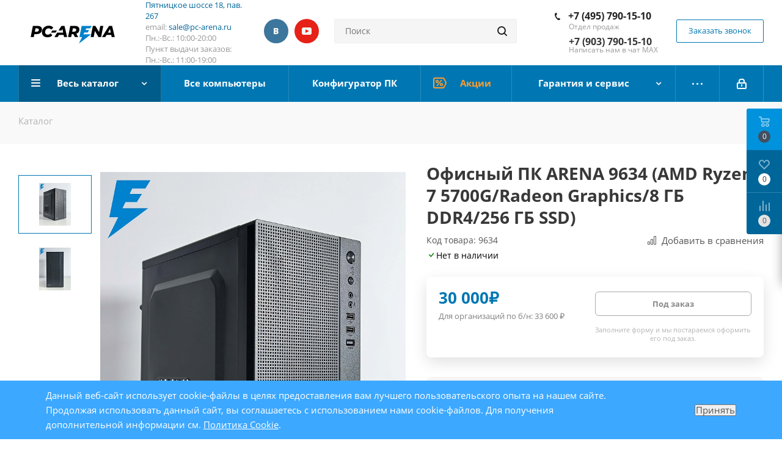

--- FILE ---
content_type: text/html; charset=UTF-8
request_url: https://pc-arena.ru/catalog/ofisnyy_kompyuter_arena_9634_amd_ryzen_7_5700g_8_gb_radeon_vega_8_bez_hdd_240_gb_ssd_dos.html
body_size: 58820
content:
<!DOCTYPE html>
<html xmlns="http://www.w3.org/1999/xhtml" xml:lang="ru" lang="ru"
  >
<head><link rel="canonical" href="https://pc-arena.ru/catalog/ofisnyy_kompyuter_arena_9634_amd_ryzen_7_5700g_8_gb_radeon_vega_8_bez_hdd_240_gb_ssd_dos.html" />
  <title>
    Офисный ПК ARENA 9634 (AMD Ryzen 7 5700G/Radeon Graphics/8 ГБ DDR4/256 ГБ SSD)  </title>
  <meta name="viewport" content="initial-scale=1.0, width=device-width" />
  <meta name="HandheldFriendly" content="true" />
  <meta name="yes" content="yes" />
  <meta name="apple-mobile-web-app-status-bar-style" content="black" />
  <meta name="SKYPE_TOOLBAR" content="SKYPE_TOOLBAR_PARSER_COMPATIBLE" />
  <meta http-equiv="Content-Type" content="text/html; charset=UTF-8" />
<meta name="description" content="Каталог компьютеров в Москве, периферия, офисное оборудование. Добро пожаловать в наш интернет-магазин." />

<script data-skip-moving="true">(function(w, d, n) {var cl = "bx-core";var ht = d.documentElement;var htc = ht ? ht.className : undefined;if (htc === undefined || htc.indexOf(cl) !== -1){return;}var ua = n.userAgent;if (/(iPad;)|(iPhone;)/i.test(ua)){cl += " bx-ios";}else if (/Windows/i.test(ua)){cl += ' bx-win';}else if (/Macintosh/i.test(ua)){cl += " bx-mac";}else if (/Linux/i.test(ua) && !/Android/i.test(ua)){cl += " bx-linux";}else if (/Android/i.test(ua)){cl += " bx-android";}cl += (/(ipad|iphone|android|mobile|touch)/i.test(ua) ? " bx-touch" : " bx-no-touch");cl += w.devicePixelRatio && w.devicePixelRatio >= 2? " bx-retina": " bx-no-retina";if (/AppleWebKit/.test(ua)){cl += " bx-chrome";}else if (/Opera/.test(ua)){cl += " bx-opera";}else if (/Firefox/.test(ua)){cl += " bx-firefox";}ht.className = htc ? htc + " " + cl : cl;})(window, document, navigator);</script>


<link href="https://cdn.jsdelivr.net/npm/@fancyapps/ui@5.0/dist/fancybox/fancybox.css"  rel="stylesheet" />
<link href="/bitrix/js/ui/design-tokens/dist/ui.design-tokens.css?174015853526358"  rel="stylesheet" />
<link href="/bitrix/js/ui/fonts/opensans/ui.font.opensans.css?17386899872555"  rel="stylesheet" />
<link href="/bitrix/js/main/popup/dist/main.popup.bundle.css?174015859429852"  rel="stylesheet" />
<link href="/bitrix/css/main/bootstrap.min.css?1738689986121326"  rel="stylesheet" />
<link href="/bitrix/css/webprostor.configurator/owl.carousel/owl.carousel.min.css?17386899863407"  rel="stylesheet" />
<link href="/bitrix/css/webprostor.configurator/owl.carousel/owl.theme.default.min.css?17386899861899"  rel="stylesheet" />
<link href="/bitrix/css/webprostor.configurator/owl.carousel/owl.theme.primary.min.css?1738689986437"  rel="stylesheet" />
<link href="/bitrix/cache/css/s1/aspro_next/page_5a3b416f68a5383cfc1ed27df3a23c6b/page_5a3b416f68a5383cfc1ed27df3a23c6b_v1.css?176501210975900"  rel="stylesheet" />
<link href="/bitrix/panel/webprostor.core/select2/css/select2.min.css?173869000914966"  rel="stylesheet" />
<link href="/bitrix/panel/webprostor.core/select2/css/style.css?1738690009340"  rel="stylesheet" />
<link href="/bitrix/cache/css/s1/aspro_next/template_4185587e0e0e100fdb4540cd519314dc/template_4185587e0e0e100fdb4540cd519314dc_v1.css?17641648701119150"  data-template-style="true" rel="stylesheet" />




<script type="extension/settings" data-extension="currency.currency-core">{"region":"ru"}</script>



            
            <!-- Yandex.Metrika counter -->
            
            <!-- /Yandex.Metrika counter -->
                    
        
<link rel="apple-touch-icon" sizes="180x180" href="/upload/CNext/b65/a6j6e20hqxn8tm0bl6x6f895hg5119gt.ico" />
<meta property="og:description" content="Каталог компьютеров в Москве, периферия, офисное оборудование. Добро пожаловать в наш интернет-магазин." />
<meta property="og:image" content="https://pc-arena.ru/upload/iblock/1ns/1nsn32aumzm568gmnvm39jszul3ef74o.jpg" />
<link rel="image_src" href="https://pc-arena.ru/upload/iblock/1ns/1nsn32aumzm568gmnvm39jszul3ef74o.jpg"  />
<meta property="og:title" content="Офисный ПК ARENA 9634 (AMD Ryzen 7 5700G/Radeon Graphics/8 ГБ DDR4/256 ГБ SSD)" />
<meta property="og:type" content="website" />
<meta property="og:url" content="https://pc-arena.ru/catalog/ofisnyy_kompyuter_arena_9634_amd_ryzen_7_5700g_8_gb_radeon_vega_8_bez_hdd_240_gb_ssd_dos.html" />
 <style> .nca-cookiesaccept-line { box-sizing: border-box !important; margin: 0 !important; border: none !important; width: 100% !important; min-height: 10px !important; max-height: 250px !important; display: block; clear: both !important; padding: 12px !important; position: fixed; bottom: 0px !important; opacity: 1; transform: translateY(0%); z-index: 99999; } .nca-cookiesaccept-line > div { display: flex; align-items: center; } .nca-cookiesaccept-line > div > div { padding-left: 5%; padding-right: 5%; } .nca-cookiesaccept-line a { color: inherit; text-decoration:underline; } @media screen and (max-width:767px) { .nca-cookiesaccept-line > div > div { padding-left: 1%; padding-right: 1%; } } </style> 
      

  
</head>

<body
  class="website-s1  site_s1 fill_bg_n"
  id="main">
  <div id="panel">
      </div>

  
  






		<!--'start_frame_cache_basketitems-component-block'-->												<div id="ajax_basket"></div>
					<!--'end_frame_cache_basketitems-component-block'-->				
			
<div
  class="wrapper1  catalog_page basket_fly basket_fill_COLOR side_LEFT catalog_icons_N banner_auto  mheader-v1 header-vcustom regions_N fill_N footer-v1 front-vcustom mfixed_N mfixed_view_always title-v3 with_phones">
  
  <div
    class="header_wrap visible-lg visible-md title-v3">
    <header id="header">
      <div class="header-v8 header-wrapper">
    <div class="logo_and_menu-row">
        <div class="logo-row">
            <div class="maxwidth-theme">
                <div class="row">
                    <div class="logo-block col-md-2 col-sm-3">
                        <div class="logo">
                            <a href="/"><img src="/upload/CNext/boi/boi4060qjuo0bmxeqsbkeckhn6s47t8o.svg" alt="Интернет-магазин - PC-ARENA" title="Интернет-магазин - PC-ARENA" /></a>                        </div>
                    </div>
                    <div class="col-md-2 visible-lg">
                        <div class="top-description">
                            <span style="font-weight: 400;"><a href="https://pc-arena.ru/contacts/" target="_blank" rel="nofollow">Пятницкое шоссе 18, пав. 267</a><br>
 email:&nbsp;<a href="mailto:sale@pc-arena.ru">sale@pc-arena.ru</a><br>
 Пн.:-Вс.: 10:00-20:00</span><br>
 Пункт выдачи заказов: <br>
 Пн.:-Вс.: 11:00-19:00<br>                        </div>
                    </div>
                                            <div class="inline-block pull-left">
                            <div class="top-description">
							<div class="social-block rounded_block">
								<div class="social-icons">
			<div class="small_title"></div>
		<!-- noindex -->
	<ul>
					<li class="vk">
				<a href="https://vk.com/pc_arena" target="_blank" rel="nofollow" title="Вконтакте">
					Вконтакте				</a>
			</li>
															<li class="ytb">
				<a href="https://www.youtube.com/@pcarenaru" target="_blank" rel="nofollow" title="YouTube">
					YouTube				</a>
			</li>
									</ul>
	<!-- /noindex -->
</div>							</div>
								                            </div>
                        </div>
                    					<div class="col-md-3 search_wrap">
                        <div class="search-block inner-table-block">
                            
				<div class="search-wrapper">
				<div id="title-search_fixed">
					<form action="/search/" class="search">
						<div class="search-input-div">
							<input class="search-input" id="title-search-input_fixed" type="text" name="q" value="" placeholder="Поиск" size="20" maxlength="50" autocomplete="off" />
						</div>
						<div class="search-button-div">
							<button class="btn btn-search" type="submit" name="s" value="Найти"><i class="svg svg-search svg-black"></i></button>
							<span class="close-block inline-search-hide"><span class="svg svg-close close-icons"></span></span>
						</div>
					</form>
				</div>
			</div>
	                        </div>
                    </div>
                    <div class="right-icons pull-right">
                        <div class="phone-block with_btn">
                                                            <div class="inner-table-block">
                                    											<!-- noindex -->
			<div class="phone">
				<i class="svg svg-phone"></i>
				<a rel="nofollow" href="tel:+74957901510">+7 (495) 790-15-10</a>
							</div>
			<!-- /noindex -->
							                                    <div class="schedule">
                                        <span style="font-weight: 400;">Отдел продаж<br>
 </span><br><span style="font-weight: 400;"><b><span style="font-size: 12pt;">+7 (903) 790-15-10</span></b><br>
 Написать нам в чат MAX</span>                                    </div>
                                </div>
                                                                                        <div class="inner-table-block">
                                    <span onclick="metrics('IV_CALL_REQUEST_BEGIN', 'call', 'request_begin')" class="callback-block animate-load twosmallfont colored  white btn-default btn" data-event="jqm" data-param-form_id="CALLBACK" data-name="callback">Заказать звонок</span>
                                </div>
                                                    </div>
                    </div>
                </div>
            </div>
        </div>    </div>
    <div class="menu-row middle-block bgcolored sliced">
        <div class="maxwidth-theme">
            <div class="row">
                <div class="col-md-12">
                    <div class="right-icons pull-right">
                        <div class="pull-right">
                            					                        </div>
                        <div class="pull-right">
                            <div class="wrap_icon inner-table-block">
                                
		<!--'start_frame_cache_header-auth-block1'-->			<!-- noindex --><a rel="nofollow" title="Мой кабинет" class="personal-link dark-color animate-load" data-event="jqm" data-param-type="auth" data-param-backurl="/catalog/ofisnyy_kompyuter_arena_9634_amd_ryzen_7_5700g_8_gb_radeon_vega_8_bez_hdd_240_gb_ssd_dos.html" data-name="auth" href="/personal/"><i class="svg inline  svg-inline-cabinet" aria-hidden="true" title="Мой кабинет"><svg xmlns="http://www.w3.org/2000/svg" width="16" height="17" viewBox="0 0 16 17">
  <defs>
    <style>
      .loccls-1 {
        fill: #222;
        fill-rule: evenodd;
      }
    </style>
  </defs>
  <path class="loccls-1" d="M14,17H2a2,2,0,0,1-2-2V8A2,2,0,0,1,2,6H3V4A4,4,0,0,1,7,0H9a4,4,0,0,1,4,4V6h1a2,2,0,0,1,2,2v7A2,2,0,0,1,14,17ZM11,4A2,2,0,0,0,9,2H7A2,2,0,0,0,5,4V6h6V4Zm3,4H2v7H14V8ZM8,9a1,1,0,0,1,1,1v2a1,1,0,0,1-2,0V10A1,1,0,0,1,8,9Z"/>
</svg>
</i></a><!-- /noindex -->		<!--'end_frame_cache_header-auth-block1'-->
	                            </div>
                        </div>
                    </div>
                    <div class="menu-only">
                        <nav class="mega-menu sliced s1">
                              <div class="table-menu">
    <table>
      <tr>
                            <td
            class="menu-item unvisible dropdown catalog wide_menu  active">
            <div class="wrap">
              <a class="dropdown-toggle"
                 href="/catalog/">
                <div>
                                    Весь каталог                  <div class="line-wrapper"><span class="line"></span></div>
                </div>
              </a>
                              <span class="tail"></span>
                <ul class="dropdown-menu">
                                                                              <li
                      class="  has_img dropdown-submenu "
                    >
                                                <div class="menu_img"><img src="/upload/resize_cache/iblock/e29/60_60_0/e29583a635545b296ec3b15ab32ad0dc.png" alt="Компьютеры"
                                                     title="Компьютеры"/></div>
                                              
                      <a href="/catalog/kompyutery/"
                         title="Компьютеры"
                      >
                        <span class="name">Компьютеры</span>

                                              </a>

                                                                                                <ul class="dropdown-menu toggle_menu">
                                                          <li class="menu-item">
                                <a href="https://pc-arena.ru/catalog/kompyutery/kompyutery-dlya-raboty-i-ofisa/" title="Офисные компьютеры" rel="nofollow">
                                  <span class="name">Офисные компьютеры</span>
                                </a>
                              </li>
                                                          <li class="menu-item">
                                <a href="https://pc-arena.ru/catalog/kompyutery/filter/hit-is-study_pc/apply/" title="Компьютеры для учебы" rel="nofollow">
                                  <span class="name">Компьютеры для учебы</span>
                                </a>
                              </li>
                                                          <li class="menu-item">
                                <a href="https://pc-arena.ru/catalog/kompyutery/domashnie-pc/" title="Домашние компьютеры" rel="nofollow">
                                  <span class="name">Домашние компьютеры</span>
                                </a>
                              </li>
                                                          <li class="menu-item">
                                <a href="https://pc-arena.ru/catalog/kompyutery/kompyutery-dlya-igr/" title="Игровые компьютеры" rel="nofollow">
                                  <span class="name">Игровые компьютеры</span>
                                </a>
                              </li>
                                                      </ul>
                                              
                      

                                          </li>
                                                                              <li
                      class="dropdown-submenu  has_img "
                    >
                                                <div class="menu_img"><img src="/upload/resize_cache/iblock/c7b/60_60_0/c7bcedb0dff8655b7fb77c4cc286f08a.png" alt="Ноутбуки, моноблоки и прочие"
                                                     title="Ноутбуки, моноблоки и прочие"/></div>
                                              
                      <a href="/catalog/brendovye-tovary/"
                         title="Ноутбуки, моноблоки и прочие"
                      >
                        <span class="name">Ноутбуки, моноблоки и прочие</span>

                        <span class="arrow"><i></i></span>                      </a>

                      
                      

                                              
                        <ul class="dropdown-menu toggle_menu">
                                                        
                              <li
                                class="menu-item   ">
                                <a href="/catalog/brendovye-tovary/noutbuki/" title="Ноутбуки"><span
                                    class="name">Ноутбуки</span></a>

                                
                              </li>


                                                          
                              <li
                                class="menu-item   ">
                                <a href="/catalog/brendovye-tovary/monobloki/" title="Моноблоки"><span
                                    class="name">Моноблоки</span></a>

                                
                              </li>


                                                          
                              <li
                                class="menu-item collapsed  ">
                                <a href="/catalog/brendovye-tovary/brendovye-kompjutery/" title="Брендовые компьютеры"><span
                                    class="name">Брендовые компьютеры</span></a>

                                
                              </li>


                            
                          
                          
                                                      <li><span
                                class="colored more_items with_dropdown">Ещё</span>
                            </li>
                                                  </ul>
                                          </li>
                                                                              <li
                      class="dropdown-submenu  has_img "
                    >
                                                <div class="menu_img"><img src="/upload/resize_cache/iblock/68a/60_60_0/68a735166adf2bf3d227415a07c48ff6.jpg" alt="Комплектующие"
                                                     title="Комплектующие"/></div>
                                              
                      <a href="/catalog/komplektuyushchie/"
                         title="Комплектующие"
                      >
                        <span class="name">Комплектующие</span>

                        <span class="arrow"><i></i></span>                      </a>

                      
                      

                                              
                        <ul class="dropdown-menu toggle_menu">
                                                        
                              <li
                                class="menu-item   ">
                                <a href="/catalog/komplektuyushchie/protsessory/" title="Процессоры"><span
                                    class="name">Процессоры</span></a>

                                
                              </li>


                                                          
                              <li
                                class="menu-item   ">
                                <a href="/catalog/komplektuyushchie/materinskie-platy/" title="Материнские платы"><span
                                    class="name">Материнские платы</span></a>

                                
                              </li>


                                                          
                              <li
                                class="menu-item collapsed  ">
                                <a href="/catalog/komplektuyushchie/kulery-i-sistemy-okhlazhdeniya/" title="Кулеры и системы охлаждения"><span
                                    class="name">Кулеры и системы охлаждения</span></a>

                                
                              </li>


                                                          
                              <li
                                class="menu-item collapsed  ">
                                <a href="/catalog/komplektuyushchie/videokarty/" title="Видеокарты"><span
                                    class="name">Видеокарты</span></a>

                                
                              </li>


                                                          
                              <li
                                class="menu-item collapsed  ">
                                <a href="/catalog/komplektuyushchie/moduli-pamyati/" title="Модули памяти"><span
                                    class="name">Модули памяти</span></a>

                                
                              </li>


                                                          
                              <li
                                class="menu-item collapsed  ">
                                <a href="/catalog/komplektuyushchie/ssd-nakopiteli-sata-msata-pci-e/" title="SSD накопители"><span
                                    class="name">SSD накопители</span></a>

                                
                              </li>


                                                          
                              <li
                                class="menu-item collapsed  ">
                                <a href="/catalog/komplektuyushchie/zhestkie-diski/" title="Жесткие диски"><span
                                    class="name">Жесткие диски</span></a>

                                
                              </li>


                                                          
                              <li
                                class="menu-item collapsed  ">
                                <a href="/catalog/komplektuyushchie/korpusa/" title="Корпуса"><span
                                    class="name">Корпуса</span></a>

                                
                              </li>


                                                          
                              <li
                                class="menu-item collapsed  ">
                                <a href="/catalog/komplektuyushchie/bloki-pitaniya/" title="Блоки питания"><span
                                    class="name">Блоки питания</span></a>

                                
                              </li>


                                                          
                              <li
                                class="menu-item collapsed  ">
                                <a href="/catalog/komplektuyushchie/opticheskie-privody/" title="Оптические приводы"><span
                                    class="name">Оптические приводы</span></a>

                                
                              </li>


                                                          
                              <li
                                class="menu-item collapsed  ">
                                <a href="/catalog/komplektuyushchie/zvukovye-karty/" title="Звуковые карты"><span
                                    class="name">Звуковые карты</span></a>

                                
                              </li>


                                                          
                              <li
                                class="menu-item collapsed  ">
                                <a href="/catalog/komplektuyushchie/okhlazhdayushchie-sistemy-dlya-korpusa/" title="Охлаждающие системы для корпуса"><span
                                    class="name">Охлаждающие системы для корпуса</span></a>

                                
                              </li>


                                                          
                              <li
                                class="menu-item collapsed  ">
                                <a href="/catalog/komplektuyushchie/prochie-aksessuary/" title="Прочие аксессуары"><span
                                    class="name">Прочие аксессуары</span></a>

                                
                              </li>


                            
                          
                          
                                                      <li><span
                                class="colored more_items with_dropdown">Ещё</span>
                            </li>
                                                  </ul>
                                          </li>
                                                                              <li
                      class="dropdown-submenu  has_img "
                    >
                                                <div class="menu_img"><img src="/upload/resize_cache/iblock/c9c/60_60_0/c9c39e4d3dd08378169236cd7a9af7fa.png" alt="Периферия"
                                                     title="Периферия"/></div>
                                              
                      <a href="/catalog/periferiya/"
                         title="Периферия"
                      >
                        <span class="name">Периферия</span>

                        <span class="arrow"><i></i></span>                      </a>

                      
                      

                                              
                        <ul class="dropdown-menu toggle_menu">
                                                        
                              <li
                                class="menu-item   ">
                                <a href="/catalog/periferiya/klaviatury/" title="Клавиатуры"><span
                                    class="name">Клавиатуры</span></a>

                                
                              </li>


                                                          
                              <li
                                class="menu-item   ">
                                <a href="/catalog/periferiya/myshi/" title="Мыши"><span
                                    class="name">Мыши</span></a>

                                
                              </li>


                                                          
                              <li
                                class="menu-item collapsed  ">
                                <a href="/catalog/periferiya/komplekty-klaviatura-mysh/" title="Комплекты (клавиатура+мышь)"><span
                                    class="name">Комплекты (клавиатура+мышь)</span></a>

                                
                              </li>


                                                          
                              <li
                                class="menu-item collapsed  ">
                                <a href="/catalog/periferiya/naushniki-i-garnitury/" title="Наушники и гарнитуры"><span
                                    class="name">Наушники и гарнитуры</span></a>

                                
                              </li>


                                                          
                              <li
                                class="menu-item collapsed  ">
                                <a href="/catalog/periferiya/veb-kamery/" title="Веб-камеры"><span
                                    class="name">Веб-камеры</span></a>

                                
                              </li>


                                                          
                              <li
                                class="menu-item collapsed  ">
                                <a href="/catalog/periferiya/akusticheskie-sistemy/" title="Акустические системы"><span
                                    class="name">Акустические системы</span></a>

                                
                              </li>


                                                          
                              <li
                                class="menu-item collapsed  ">
                                <a href="/catalog/periferiya/usb-kontsentratory-i-kartridery/" title="USB концентраторы и картридеры"><span
                                    class="name">USB концентраторы и картридеры</span></a>

                                
                              </li>


                                                          
                              <li
                                class="menu-item collapsed  ">
                                <a href="/catalog/periferiya/zaryadnye-ustroystva-i-vneshnie-akkumulyatory/" title="Зарядные устройства и внешние аккумуляторы"><span
                                    class="name">Зарядные устройства и внешние аккумуляторы</span></a>

                                
                              </li>


                                                          
                              <li
                                class="menu-item collapsed  ">
                                <a href="/catalog/periferiya/smart-braslety-smart-chasy/" title="Смарт браслеты, Смарт часы"><span
                                    class="name">Смарт браслеты, Смарт часы</span></a>

                                
                              </li>


                                                          
                              <li
                                class="menu-item collapsed  ">
                                <a href="/catalog/periferiya/kovriki-dlja-myshi/" title="Коврики для мыши"><span
                                    class="name">Коврики для мыши</span></a>

                                
                              </li>


                                                          
                              <li
                                class="menu-item collapsed  ">
                                <a href="/catalog/periferiya/igrovye-ruli/" title="Игровые рули"><span
                                    class="name">Игровые рули</span></a>

                                
                              </li>


                                                          
                              <li
                                class="menu-item collapsed  ">
                                <a href="/catalog/periferiya/igrovye-dzhojstiki/" title="Игровые джойстики"><span
                                    class="name">Игровые джойстики</span></a>

                                
                              </li>


                                                          
                              <li
                                class="menu-item collapsed  ">
                                <a href="/catalog/periferiya/igrovye-gejmpady/" title="Игровые геймпады"><span
                                    class="name">Игровые геймпады</span></a>

                                
                              </li>


                                                          
                              <li
                                class="menu-item collapsed  ">
                                <a href="/catalog/periferiya/mikrofony/" title="Микрофоны"><span
                                    class="name">Микрофоны</span></a>

                                
                              </li>


                                                          
                              <li
                                class="menu-item collapsed  ">
                                <a href="/catalog/periferiya/striming/" title="Стриминг"><span
                                    class="name">Стриминг</span></a>

                                
                              </li>


                                                          
                              <li
                                class="menu-item collapsed  ">
                                <a href="/catalog/periferiya/stoly-dlja-gejmerov/" title="Столы для геймеров"><span
                                    class="name">Столы для геймеров</span></a>

                                
                              </li>


                                                          
                              <li
                                class="menu-item collapsed  ">
                                <a href="/catalog/periferiya/fleshki-i-karty-pamyati/" title="Флешки и карты памяти"><span
                                    class="name">Флешки и карты памяти</span></a>

                                
                              </li>


                            
                          
                          
                                                      <li><span
                                class="colored more_items with_dropdown">Ещё</span>
                            </li>
                                                  </ul>
                                          </li>
                                                                              <li
                      class="  has_img dropdown-submenu "
                    >
                                                <div class="menu_img"><img src="/upload/resize_cache/iblock/f67/60_60_0/f67fc6d0d058f1ab3ca425df57ee6075.jpg" alt="Мониторы"
                                                     title="Мониторы"/></div>
                                              
                      <a href="/catalog/monitory/"
                         title="Мониторы"
                      >
                        <span class="name">Мониторы</span>

                                              </a>

                      
                                                                                                <ul class="dropdown-menu toggle_menu">
                                                          <li class="menu-item">
                                <a href="https://pc-arena.ru/catalog/monitory/1920x1080/" title="С разрешением FULL HD" rel="nofollow">
                                  <span class="name">С разрешением FULL HD</span>
                                </a>
                              </li>
                                                          <li class="menu-item">
                                <a href="https://pc-arena.ru/catalog/monitory/2560x1440/" title="С разрешением 2К" rel="nofollow">
                                  <span class="name">С разрешением 2К</span>
                                </a>
                              </li>
                                                          <li class="menu-item">
                                <a href="https://pc-arena.ru/catalog/monitory/3840x2160/" title="С разрешением 4К" rel="nofollow">
                                  <span class="name">С разрешением 4К</span>
                                </a>
                              </li>
                                                          <li class="menu-item">
                                <a href="https://pc-arena.ru/catalog/monitory/filter/prm_3952-from-144/apply/" title="Игровые мониторы" rel="nofollow">
                                  <span class="name">Игровые мониторы</span>
                                </a>
                              </li>
                                                      </ul>
                                              

                                          </li>
                                                                              <li
                      class="dropdown-submenu  has_img "
                    >
                                                <div class="menu_img"><img src="/upload/resize_cache/iblock/df5/60_60_0/df5a8f6789775b8a18998d0ea689c634.jpg" alt="Офисная техника"
                                                     title="Офисная техника"/></div>
                                              
                      <a href="/catalog/ofisnaya-tekhnika/"
                         title="Офисная техника"
                      >
                        <span class="name">Офисная техника</span>

                        <span class="arrow"><i></i></span>                      </a>

                      
                      

                                              
                        <ul class="dropdown-menu toggle_menu">
                                                        
                              <li
                                class="menu-item   ">
                                <a href="/catalog/ofisnaya-tekhnika/istochniki-bespereboynogo-pitaniya/" title="Источники бесперебойного питания"><span
                                    class="name">Источники бесперебойного питания</span></a>

                                
                              </li>


                                                          
                              <li
                                class="menu-item   ">
                                <a href="/catalog/ofisnaya-tekhnika/setevye-filtry-i-stabilizatory/" title="Сетевые фильтры и стабилизаторы"><span
                                    class="name">Сетевые фильтры и стабилизаторы</span></a>

                                
                              </li>


                                                          
                              <li
                                class="menu-item collapsed  ">
                                <a href="/catalog/ofisnaya-tekhnika/mfu-struynye/" title="МФУ струйные"><span
                                    class="name">МФУ струйные</span></a>

                                
                              </li>


                                                          
                              <li
                                class="menu-item collapsed  ">
                                <a href="/catalog/ofisnaya-tekhnika/mfu-lazernye/" title="МФУ лазерные"><span
                                    class="name">МФУ лазерные</span></a>

                                
                              </li>


                                                          
                              <li
                                class="menu-item collapsed  ">
                                <a href="/catalog/ofisnaya-tekhnika/unichtozhiteli-laminatory/" title="Уничтожители, ламинаторы"><span
                                    class="name">Уничтожители, ламинаторы</span></a>

                                
                              </li>


                                                          
                              <li
                                class="menu-item collapsed  ">
                                <a href="/catalog/ofisnaya-tekhnika/printery-lazernye/" title="Принтеры лазерные"><span
                                    class="name">Принтеры лазерные</span></a>

                                
                              </li>


                                                          
                              <li
                                class="menu-item collapsed  ">
                                <a href="/catalog/ofisnaya-tekhnika/printery-struynye/" title="Принтеры струйные"><span
                                    class="name">Принтеры струйные</span></a>

                                
                              </li>


                                                          
                              <li
                                class="menu-item collapsed  ">
                                <a href="/catalog/ofisnaya-tekhnika/shirokoformatnye/" title="Широкоформатные"><span
                                    class="name">Широкоформатные</span></a>

                                
                              </li>


                                                          
                              <li
                                class="menu-item collapsed  ">
                                <a href="/catalog/ofisnaya-tekhnika/skanery/" title="Сканеры"><span
                                    class="name">Сканеры</span></a>

                                
                              </li>


                                                          
                              <li
                                class="menu-item collapsed  ">
                                <a href="/catalog/ofisnaya-tekhnika/kartridzhi-dlya-printerov-i-mfu/" title="Картриджи для принтеров и МФУ"><span
                                    class="name">Картриджи для принтеров и МФУ</span></a>

                                
                              </li>


                                                          
                              <li
                                class="menu-item collapsed  ">
                                <a href="/catalog/ofisnaya-tekhnika/ofisnye-i-igrovye-kresla/" title="Офисные и игровые кресла"><span
                                    class="name">Офисные и игровые кресла</span></a>

                                
                              </li>


                                                          
                              <li
                                class="menu-item collapsed  ">
                                <a href="/catalog/ofisnaya-tekhnika/vneshnie-nositeli-informatsii/" title="Внешние носители информации"><span
                                    class="name">Внешние носители информации</span></a>

                                
                              </li>


                            
                          
                          
                                                      <li><span
                                class="colored more_items with_dropdown">Ещё</span>
                            </li>
                                                  </ul>
                                          </li>
                                                                              <li
                      class="dropdown-submenu  has_img "
                    >
                                                <div class="menu_img"><img src="/upload/resize_cache/iblock/31e/60_60_0/31e00de4308f3415ce5dec6ecad78d85.png" alt="Программное обеспечение"
                                                     title="Программное обеспечение"/></div>
                                              
                      <a href="/catalog/programmnoe-obespechenie/"
                         title="Программное обеспечение"
                      >
                        <span class="name">Программное обеспечение</span>

                        <span class="arrow"><i></i></span>                      </a>

                      
                      

                                              
                        <ul class="dropdown-menu toggle_menu">
                                                        
                              <li
                                class="menu-item   ">
                                <a href="/catalog/programmnoe-obespechenie/programmy-dlya-ofisa/" title="Программы для офиса"><span
                                    class="name">Программы для офиса</span></a>

                                
                              </li>


                                                          
                              <li
                                class="menu-item   ">
                                <a href="/catalog/programmnoe-obespechenie/windows-oem-tolko-v-sostave-s-kompyuterom/" title="Windows OEM (Только в составе с компьютером)"><span
                                    class="name">Windows OEM (Только в составе с компьютером)</span></a>

                                
                              </li>


                            
                          
                          
                                                  </ul>
                                          </li>
                                                                              <li
                      class="dropdown-submenu  has_img "
                    >
                                                <div class="menu_img"><img src="/upload/resize_cache/iblock/a49/60_60_0/a49a9f76b650fa6df2c35e71c210ba3c.jpg" alt="Сетевое оборудование"
                                                     title="Сетевое оборудование"/></div>
                                              
                      <a href="/catalog/setevoe-oborudovanie/"
                         title="Сетевое оборудование"
                      >
                        <span class="name">Сетевое оборудование</span>

                        <span class="arrow"><i></i></span>                      </a>

                      
                      

                                              
                        <ul class="dropdown-menu toggle_menu">
                                                        
                              <li
                                class="menu-item   ">
                                <a href="/catalog/setevoe-oborudovanie/setevye-khranilishcha/" title="Сетевые хранилища"><span
                                    class="name">Сетевые хранилища</span></a>

                                
                              </li>


                                                          
                              <li
                                class="menu-item   ">
                                <a href="/catalog/setevoe-oborudovanie/wi-fi-adaptery/" title="Wi-Fi адаптеры"><span
                                    class="name">Wi-Fi адаптеры</span></a>

                                
                              </li>


                                                          
                              <li
                                class="menu-item collapsed  ">
                                <a href="/catalog/setevoe-oborudovanie/setevye-karty/" title="Сетевые карты"><span
                                    class="name">Сетевые карты</span></a>

                                
                              </li>


                                                          
                              <li
                                class="menu-item collapsed  ">
                                <a href="/catalog/setevoe-oborudovanie/marshrutizatory-i-routery/" title="Маршрутизаторы и роутеры"><span
                                    class="name">Маршрутизаторы и роутеры</span></a>

                                
                              </li>


                                                          
                              <li
                                class="menu-item collapsed  ">
                                <a href="/catalog/setevoe-oborudovanie/tochki-dostupa/" title="Точки доступа"><span
                                    class="name">Точки доступа</span></a>

                                
                              </li>


                            
                          
                          
                                                      <li><span
                                class="colored more_items with_dropdown">Ещё</span>
                            </li>
                                                  </ul>
                                          </li>
                                                                              <li
                      class="dropdown-submenu  has_img "
                    >
                                                <div class="menu_img"><img src="/upload/resize_cache/iblock/1f2/60_60_0/1f2e804513e101ab9cbe8fb1b236535a.jpg" alt="Кабели"
                                                     title="Кабели"/></div>
                                              
                      <a href="/catalog/kabeli/"
                         title="Кабели"
                      >
                        <span class="name">Кабели</span>

                        <span class="arrow"><i></i></span>                      </a>

                      
                      

                                              
                        <ul class="dropdown-menu toggle_menu">
                                                        
                              <li
                                class="menu-item   ">
                                <a href="/catalog/kabeli/kabeli-usb/" title="Кабели USB"><span
                                    class="name">Кабели USB</span></a>

                                
                              </li>


                                                          
                              <li
                                class="menu-item   ">
                                <a href="/catalog/kabeli/kabeli-dvi-hdmi-display-port/" title="Кабели DVI, HDMI, Display Port"><span
                                    class="name">Кабели DVI, HDMI, Display Port</span></a>

                                
                              </li>


                                                          
                              <li
                                class="menu-item collapsed  ">
                                <a href="/catalog/kabeli/kabeli-sata-i-pitaniya-dlya-hdd-fdd-i-t-p/" title="Кабели SATA и питания для HDD, FDD, и т.п."><span
                                    class="name">Кабели SATA и питания для HDD, FDD, и т.п.</span></a>

                                
                              </li>


                                                          
                              <li
                                class="menu-item collapsed  ">
                                <a href="/catalog/kabeli/kabeli-vga/" title="Кабели VGA"><span
                                    class="name">Кабели VGA</span></a>

                                
                              </li>


                                                          
                              <li
                                class="menu-item collapsed  ">
                                <a href="/catalog/kabeli/kabeli-audio-video/" title="Кабели аудио-видео"><span
                                    class="name">Кабели аудио-видео</span></a>

                                
                              </li>


                                                          
                              <li
                                class="menu-item collapsed  ">
                                <a href="/catalog/kabeli/kabeli-pitaniya-silovye/" title="Кабели питания (силовые)"><span
                                    class="name">Кабели питания (силовые)</span></a>

                                
                              </li>


                                                          
                              <li
                                class="menu-item collapsed  ">
                                <a href="/catalog/kabeli/perekhodniki-adaptery/" title="Переходники, адаптеры"><span
                                    class="name">Переходники, адаптеры</span></a>

                                
                              </li>


                            
                          
                          
                                                      <li><span
                                class="colored more_items with_dropdown">Ещё</span>
                            </li>
                                                  </ul>
                                          </li>
                                                                              <li
                      class="   "
                    >
                      
                      <a href="/catalog/garantiya/"
                         title="Гарантия"
                      >
                        <span class="name">Гарантия</span>

                                              </a>

                      
                      

                                          </li>
                                  </ul>
                          </div>
          </td>
                            <td
            class="menu-item unvisible    ">
            <div class="wrap">
              <a class=""
                 href="/catalog/kompyutery/">
                <div>
                                    Все компьютеры                  <div class="line-wrapper"><span class="line"></span></div>
                </div>
              </a>
                          </div>
          </td>
                            <td
            class="menu-item unvisible    ">
            <div class="wrap">
              <a class=""
                 href="/constructor/">
                <div>
                                    Конфигуратор ПК                  <div class="line-wrapper"><span class="line"></span></div>
                </div>
              </a>
                          </div>
          </td>
                            <td
            class="menu-item unvisible  icon sale_icon  ">
            <div class="wrap">
              <a class=""
                 href="/catalog/promotions/">
                <div>
                                      <i class="svg inline  svg-inline-sale" aria-hidden="true" ><svg id="sale.svg" xmlns="http://www.w3.org/2000/svg" width="22" height="18" viewBox="0 0 22 18">
  <defs>
    <style>
      .cls-1 {
        fill: #ff9d2d;
        fill-rule: evenodd;
      }
    </style>
  </defs>
  <path id="Shape" class="cls-1" d="M21.762,7.877a2.765,2.765,0,0,1,0,2.185l-2.935,5.905A2.99,2.99,0,0,1,16,18H3a3,3,0,0,1-3-3V3A3,3,0,0,1,3,0H16a2.989,2.989,0,0,1,2.654,1.63v0L18.676,1.67c0.034,0.068.072,0.132,0.1,0.2Zm-1.946,1.94-2.728,5.463a0.737,0.737,0,0,1-.211.267,0.982,0.982,0,0,1-.815.453H3a1,1,0,0,1-1-1V3A1,1,0,0,1,3,2H16.063a0.982,0.982,0,0,1,.772.389,0.645,0.645,0,0,1,.253.283l2.728,5.463A2.119,2.119,0,0,1,19.816,9.817ZM5.891,12.907l6.7-8.568a0.816,0.816,0,1,1,1.413.816L7.3,13.723A0.816,0.816,0,1,1,5.891,12.907ZM6.5,4A2.5,2.5,0,1,1,4,6.5,2.5,2.5,0,0,1,6.5,4Zm0,1.563a0.937,0.937,0,1,1-.937.937A0.937,0.937,0,0,1,6.5,5.562ZM13.5,9A2.5,2.5,0,1,1,11,11.5,2.5,2.5,0,0,1,13.5,9Zm0,1.563a0.938,0.938,0,1,1-.937.937A0.938,0.938,0,0,1,13.5,10.562Z"/>
</svg>
</i>                                    Акции                  <div class="line-wrapper"><span class="line"></span></div>
                </div>
              </a>
                          </div>
          </td>
                            <td
            class="menu-item unvisible dropdown   ">
            <div class="wrap">
              <a class="dropdown-toggle"
                 href="/garantiya-i-servis/">
                <div>
                                    Гарантия и сервис                  <div class="line-wrapper"><span class="line"></span></div>
                </div>
              </a>
                              <span class="tail"></span>
                <ul class="dropdown-menu">
                                                                              <li
                      class="   "
                    >
                      
                      <a href="/garantiya-i-servis/garantiya-na-computeri-pc-arena/"
                         title="Гарантия на компьютеры"
                      >
                        <span class="name">Гарантия на компьютеры</span>

                                              </a>

                      
                      

                                          </li>
                                                                              <li
                      class="   "
                    >
                      
                      <a href="/garantiya-i-servis/dopolnitelnya-garantiya/"
                         title="Дополнительная гарантия"
                      >
                        <span class="name">Дополнительная гарантия</span>

                                              </a>

                      
                      

                                          </li>
                                                                              <li
                      class="   "
                    >
                      
                      <a href="/garantiya-i-servis/garatiya/"
                         title="Гарантия на товары"
                      >
                        <span class="name">Гарантия на товары</span>

                                              </a>

                      
                      

                                          </li>
                                                                              <li
                      class="   "
                    >
                      
                      <a href="/garantiya-i-servis/servis-i-remont/"
                         title="Дополнительные услуги"
                      >
                        <span class="name">Дополнительные услуги</span>

                                              </a>

                      
                      

                                          </li>
                                                                              <li
                      class="   "
                    >
                      
                      <a href="/garantiya-i-servis/vozvrat/"
                         title="Порядок обмена и возврата"
                      >
                        <span class="name">Порядок обмена и возврата</span>

                                              </a>

                      
                      

                                          </li>
                                  </ul>
                          </div>
          </td>
                            <td
            class="menu-item unvisible dropdown   ">
            <div class="wrap">
              <a class="dropdown-toggle"
                 href="/oplata-i-dostavka/">
                <div>
                                    Оплата и доставка                  <div class="line-wrapper"><span class="line"></span></div>
                </div>
              </a>
                              <span class="tail"></span>
                <ul class="dropdown-menu">
                                                                              <li
                      class="   "
                    >
                      
                      <a href="/oplata-i-dostavka/oplata/"
                         title="Условия оплаты"
                      >
                        <span class="name">Условия оплаты</span>

                                              </a>

                      
                      

                                          </li>
                                                                              <li
                      class="   "
                    >
                      
                      <a href="/oplata-i-dostavka/dostavka/"
                         title="Условия доставки Москва и МО"
                      >
                        <span class="name">Условия доставки Москва и МО</span>

                                              </a>

                      
                      

                                          </li>
                                                                              <li
                      class="   "
                    >
                      
                      <a href="/oplata-i-dostavka/dostavka_russia/"
                         title="Условия доставки по России"
                      >
                        <span class="name">Условия доставки по России</span>

                                              </a>

                      
                      

                                          </li>
                                                                              <li
                      class="   "
                    >
                      
                      <a href="/oplata-i-dostavka/samovyvoz/"
                         title="Самовывоз"
                      >
                        <span class="name">Самовывоз</span>

                                              </a>

                      
                      

                                          </li>
                                  </ul>
                          </div>
          </td>
                            <td
            class="menu-item unvisible    ">
            <div class="wrap">
              <a class=""
                 href="/contacts/">
                <div>
                                    Контакты                  <div class="line-wrapper"><span class="line"></span></div>
                </div>
              </a>
                          </div>
          </td>
                            <td
            class="menu-item unvisible    ">
            <div class="wrap">
              <a class=""
                 href="/trade_in/">
                <div>
                                    Трейд-ин                  <div class="line-wrapper"><span class="line"></span></div>
                </div>
              </a>
                          </div>
          </td>
                            <td
            class="menu-item unvisible    ">
            <div class="wrap">
              <a class=""
                 href="/company/">
                <div>
                                    О компании                  <div class="line-wrapper"><span class="line"></span></div>
                </div>
              </a>
                          </div>
          </td>
                            <td
            class="menu-item unvisible    ">
            <div class="wrap">
              <a class=""
                 href="/otzyvy/#anchor">
                <div>
                                    Отзывы                  <div class="line-wrapper"><span class="line"></span></div>
                </div>
              </a>
                          </div>
          </td>
        
        <td class="menu-item dropdown js-dropdown nosave unvisible">
          <div class="wrap">
            <a class="dropdown-toggle more-items" href="#">
              <span>Ещё</span>
            </a>
            <span class="tail"></span>
            <ul class="dropdown-menu"></ul>
          </div>
        </td>

      </tr>
    </table>
  </div>
                        </nav>
                    </div>
                </div>
            </div>
        </div>
    </div>
    <div class="line-row visible-xs"></div>
</div>    </header>
  </div>
  
    <div id="headerfixed">
    <div class="wrapper_inner">
	<div class="logo-row v1 row margin0">
		<div class="pull-left">
			<div class="inner-table-block sep-left nopadding logo-block">
				<div class="logo">
					<a href="/"><img src="/upload/CNext/boi/boi4060qjuo0bmxeqsbkeckhn6s47t8o.svg" alt="Интернет-магазин - PC-ARENA" title="Интернет-магазин - PC-ARENA" /></a>				</div>
			</div>
		</div>
		<div class="pull-left">
			<div class="inner-table-block menu-block rows sep-left">
				<div class="title"><i class="svg svg-burger"></i>Меню&nbsp;&nbsp;<i class="fa fa-angle-down"></i></div>
				<div class="navs table-menu js-nav">
						<ul class="nav nav-pills responsive-menu visible-xs" id="mainMenuF">
								<li class="dropdown active">
				<a class="dropdown-toggle" href="/catalog/" title="Весь каталог">
					Весь каталог											<i class="fa fa-angle-right"></i>
									</a>
									<ul class="dropdown-menu fixed_menu_ext">
																				<li class=" ">
								<a href="/catalog/kompyutery/" title="Компьютеры">
									Компьютеры																	</a>
															</li>
																				<li class="dropdown-submenu dropdown-toggle ">
								<a href="/catalog/brendovye-tovary/" title="Ноутбуки, моноблоки и прочие">
									Ноутбуки, моноблоки и прочие																			&nbsp;<i class="fa fa-angle-right"></i>
																	</a>
																	<ul class="dropdown-menu fixed_menu_ext">
																																<li class=" ">
												<a href="/catalog/brendovye-tovary/noutbuki/" title="Ноутбуки">
													Ноутбуки																									</a>
																							</li>
																																<li class=" ">
												<a href="/catalog/brendovye-tovary/monobloki/" title="Моноблоки">
													Моноблоки																									</a>
																							</li>
																																<li class=" ">
												<a href="/catalog/brendovye-tovary/brendovye-kompjutery/" title="Брендовые компьютеры">
													Брендовые компьютеры																									</a>
																							</li>
																			</ul>
															</li>
																				<li class="dropdown-submenu dropdown-toggle ">
								<a href="/catalog/komplektuyushchie/" title="Комплектующие">
									Комплектующие																			&nbsp;<i class="fa fa-angle-right"></i>
																	</a>
																	<ul class="dropdown-menu fixed_menu_ext">
																																<li class=" ">
												<a href="/catalog/komplektuyushchie/protsessory/" title="Процессоры">
													Процессоры																									</a>
																							</li>
																																<li class=" ">
												<a href="/catalog/komplektuyushchie/materinskie-platy/" title="Материнские платы">
													Материнские платы																									</a>
																							</li>
																																<li class=" ">
												<a href="/catalog/komplektuyushchie/kulery-i-sistemy-okhlazhdeniya/" title="Кулеры и системы охлаждения">
													Кулеры и системы охлаждения																									</a>
																							</li>
																																<li class=" ">
												<a href="/catalog/komplektuyushchie/videokarty/" title="Видеокарты">
													Видеокарты																									</a>
																							</li>
																																<li class=" ">
												<a href="/catalog/komplektuyushchie/moduli-pamyati/" title="Модули памяти">
													Модули памяти																									</a>
																							</li>
																																<li class=" ">
												<a href="/catalog/komplektuyushchie/ssd-nakopiteli-sata-msata-pci-e/" title="SSD накопители">
													SSD накопители																									</a>
																							</li>
																																<li class=" ">
												<a href="/catalog/komplektuyushchie/zhestkie-diski/" title="Жесткие диски">
													Жесткие диски																									</a>
																							</li>
																																<li class=" ">
												<a href="/catalog/komplektuyushchie/korpusa/" title="Корпуса">
													Корпуса																									</a>
																							</li>
																																<li class=" ">
												<a href="/catalog/komplektuyushchie/bloki-pitaniya/" title="Блоки питания">
													Блоки питания																									</a>
																							</li>
																																<li class=" ">
												<a href="/catalog/komplektuyushchie/opticheskie-privody/" title="Оптические приводы">
													Оптические приводы																									</a>
																							</li>
																																<li class=" ">
												<a href="/catalog/komplektuyushchie/zvukovye-karty/" title="Звуковые карты">
													Звуковые карты																									</a>
																							</li>
																																<li class=" ">
												<a href="/catalog/komplektuyushchie/okhlazhdayushchie-sistemy-dlya-korpusa/" title="Охлаждающие системы для корпуса">
													Охлаждающие системы для корпуса																									</a>
																							</li>
																																<li class=" ">
												<a href="/catalog/komplektuyushchie/prochie-aksessuary/" title="Прочие аксессуары">
													Прочие аксессуары																									</a>
																							</li>
																			</ul>
															</li>
																				<li class="dropdown-submenu dropdown-toggle ">
								<a href="/catalog/periferiya/" title="Периферия">
									Периферия																			&nbsp;<i class="fa fa-angle-right"></i>
																	</a>
																	<ul class="dropdown-menu fixed_menu_ext">
																																<li class=" ">
												<a href="/catalog/periferiya/klaviatury/" title="Клавиатуры">
													Клавиатуры																									</a>
																							</li>
																																<li class=" ">
												<a href="/catalog/periferiya/myshi/" title="Мыши">
													Мыши																									</a>
																							</li>
																																<li class=" ">
												<a href="/catalog/periferiya/komplekty-klaviatura-mysh/" title="Комплекты (клавиатура+мышь)">
													Комплекты (клавиатура+мышь)																									</a>
																							</li>
																																<li class=" ">
												<a href="/catalog/periferiya/naushniki-i-garnitury/" title="Наушники и гарнитуры">
													Наушники и гарнитуры																									</a>
																							</li>
																																<li class=" ">
												<a href="/catalog/periferiya/veb-kamery/" title="Веб-камеры">
													Веб-камеры																									</a>
																							</li>
																																<li class=" ">
												<a href="/catalog/periferiya/akusticheskie-sistemy/" title="Акустические системы">
													Акустические системы																									</a>
																							</li>
																																<li class=" ">
												<a href="/catalog/periferiya/usb-kontsentratory-i-kartridery/" title="USB концентраторы и картридеры">
													USB концентраторы и картридеры																									</a>
																							</li>
																																<li class=" ">
												<a href="/catalog/periferiya/zaryadnye-ustroystva-i-vneshnie-akkumulyatory/" title="Зарядные устройства и внешние аккумуляторы">
													Зарядные устройства и внешние аккумуляторы																									</a>
																							</li>
																																<li class=" ">
												<a href="/catalog/periferiya/smart-braslety-smart-chasy/" title="Смарт браслеты, Смарт часы">
													Смарт браслеты, Смарт часы																									</a>
																							</li>
																																<li class=" ">
												<a href="/catalog/periferiya/kovriki-dlja-myshi/" title="Коврики для мыши">
													Коврики для мыши																									</a>
																							</li>
																																<li class=" ">
												<a href="/catalog/periferiya/igrovye-ruli/" title="Игровые рули">
													Игровые рули																									</a>
																							</li>
																																<li class=" ">
												<a href="/catalog/periferiya/igrovye-dzhojstiki/" title="Игровые джойстики">
													Игровые джойстики																									</a>
																							</li>
																																<li class=" ">
												<a href="/catalog/periferiya/igrovye-gejmpady/" title="Игровые геймпады">
													Игровые геймпады																									</a>
																							</li>
																																<li class=" ">
												<a href="/catalog/periferiya/mikrofony/" title="Микрофоны">
													Микрофоны																									</a>
																							</li>
																																<li class=" ">
												<a href="/catalog/periferiya/striming/" title="Стриминг">
													Стриминг																									</a>
																							</li>
																																<li class=" ">
												<a href="/catalog/periferiya/stoly-dlja-gejmerov/" title="Столы для геймеров">
													Столы для геймеров																									</a>
																							</li>
																																<li class=" ">
												<a href="/catalog/periferiya/fleshki-i-karty-pamyati/" title="Флешки и карты памяти">
													Флешки и карты памяти																									</a>
																							</li>
																			</ul>
															</li>
																				<li class=" ">
								<a href="/catalog/monitory/" title="Мониторы">
									Мониторы																	</a>
															</li>
																				<li class="dropdown-submenu dropdown-toggle ">
								<a href="/catalog/ofisnaya-tekhnika/" title="Офисная техника">
									Офисная техника																			&nbsp;<i class="fa fa-angle-right"></i>
																	</a>
																	<ul class="dropdown-menu fixed_menu_ext">
																																<li class=" ">
												<a href="/catalog/ofisnaya-tekhnika/istochniki-bespereboynogo-pitaniya/" title="Источники бесперебойного питания">
													Источники бесперебойного питания																									</a>
																							</li>
																																<li class=" ">
												<a href="/catalog/ofisnaya-tekhnika/setevye-filtry-i-stabilizatory/" title="Сетевые фильтры и стабилизаторы">
													Сетевые фильтры и стабилизаторы																									</a>
																							</li>
																																<li class=" ">
												<a href="/catalog/ofisnaya-tekhnika/mfu-struynye/" title="МФУ струйные">
													МФУ струйные																									</a>
																							</li>
																																<li class=" ">
												<a href="/catalog/ofisnaya-tekhnika/mfu-lazernye/" title="МФУ лазерные">
													МФУ лазерные																									</a>
																							</li>
																																<li class=" ">
												<a href="/catalog/ofisnaya-tekhnika/unichtozhiteli-laminatory/" title="Уничтожители, ламинаторы">
													Уничтожители, ламинаторы																									</a>
																							</li>
																																<li class=" ">
												<a href="/catalog/ofisnaya-tekhnika/printery-lazernye/" title="Принтеры лазерные">
													Принтеры лазерные																									</a>
																							</li>
																																<li class=" ">
												<a href="/catalog/ofisnaya-tekhnika/printery-struynye/" title="Принтеры струйные">
													Принтеры струйные																									</a>
																							</li>
																																<li class=" ">
												<a href="/catalog/ofisnaya-tekhnika/shirokoformatnye/" title="Широкоформатные">
													Широкоформатные																									</a>
																							</li>
																																<li class=" ">
												<a href="/catalog/ofisnaya-tekhnika/skanery/" title="Сканеры">
													Сканеры																									</a>
																							</li>
																																<li class=" ">
												<a href="/catalog/ofisnaya-tekhnika/kartridzhi-dlya-printerov-i-mfu/" title="Картриджи для принтеров и МФУ">
													Картриджи для принтеров и МФУ																									</a>
																							</li>
																																<li class=" ">
												<a href="/catalog/ofisnaya-tekhnika/ofisnye-i-igrovye-kresla/" title="Офисные и игровые кресла">
													Офисные и игровые кресла																									</a>
																							</li>
																																<li class=" ">
												<a href="/catalog/ofisnaya-tekhnika/vneshnie-nositeli-informatsii/" title="Внешние носители информации">
													Внешние носители информации																									</a>
																							</li>
																			</ul>
															</li>
																				<li class="dropdown-submenu dropdown-toggle ">
								<a href="/catalog/programmnoe-obespechenie/" title="Программное обеспечение">
									Программное обеспечение																			&nbsp;<i class="fa fa-angle-right"></i>
																	</a>
																	<ul class="dropdown-menu fixed_menu_ext">
																																<li class=" ">
												<a href="/catalog/programmnoe-obespechenie/programmy-dlya-ofisa/" title="Программы для офиса">
													Программы для офиса																									</a>
																							</li>
																																<li class=" ">
												<a href="/catalog/programmnoe-obespechenie/windows-oem-tolko-v-sostave-s-kompyuterom/" title="Windows OEM (Только в составе с компьютером)">
													Windows OEM (Только в составе с компьютером)																									</a>
																							</li>
																			</ul>
															</li>
																				<li class="dropdown-submenu dropdown-toggle ">
								<a href="/catalog/setevoe-oborudovanie/" title="Сетевое оборудование">
									Сетевое оборудование																			&nbsp;<i class="fa fa-angle-right"></i>
																	</a>
																	<ul class="dropdown-menu fixed_menu_ext">
																																<li class=" ">
												<a href="/catalog/setevoe-oborudovanie/setevye-khranilishcha/" title="Сетевые хранилища">
													Сетевые хранилища																									</a>
																							</li>
																																<li class=" ">
												<a href="/catalog/setevoe-oborudovanie/wi-fi-adaptery/" title="Wi-Fi адаптеры">
													Wi-Fi адаптеры																									</a>
																							</li>
																																<li class=" ">
												<a href="/catalog/setevoe-oborudovanie/setevye-karty/" title="Сетевые карты">
													Сетевые карты																									</a>
																							</li>
																																<li class=" ">
												<a href="/catalog/setevoe-oborudovanie/marshrutizatory-i-routery/" title="Маршрутизаторы и роутеры">
													Маршрутизаторы и роутеры																									</a>
																							</li>
																																<li class=" ">
												<a href="/catalog/setevoe-oborudovanie/tochki-dostupa/" title="Точки доступа">
													Точки доступа																									</a>
																							</li>
																			</ul>
															</li>
																				<li class="dropdown-submenu dropdown-toggle ">
								<a href="/catalog/kabeli/" title="Кабели">
									Кабели																			&nbsp;<i class="fa fa-angle-right"></i>
																	</a>
																	<ul class="dropdown-menu fixed_menu_ext">
																																<li class=" ">
												<a href="/catalog/kabeli/kabeli-usb/" title="Кабели USB">
													Кабели USB																									</a>
																							</li>
																																<li class=" ">
												<a href="/catalog/kabeli/kabeli-dvi-hdmi-display-port/" title="Кабели DVI, HDMI, Display Port">
													Кабели DVI, HDMI, Display Port																									</a>
																							</li>
																																<li class=" ">
												<a href="/catalog/kabeli/kabeli-sata-i-pitaniya-dlya-hdd-fdd-i-t-p/" title="Кабели SATA и питания для HDD, FDD, и т.п.">
													Кабели SATA и питания для HDD, FDD, и т.п.																									</a>
																							</li>
																																<li class=" ">
												<a href="/catalog/kabeli/kabeli-vga/" title="Кабели VGA">
													Кабели VGA																									</a>
																							</li>
																																<li class=" ">
												<a href="/catalog/kabeli/kabeli-audio-video/" title="Кабели аудио-видео">
													Кабели аудио-видео																									</a>
																							</li>
																																<li class=" ">
												<a href="/catalog/kabeli/kabeli-pitaniya-silovye/" title="Кабели питания (силовые)">
													Кабели питания (силовые)																									</a>
																							</li>
																																<li class=" ">
												<a href="/catalog/kabeli/perekhodniki-adaptery/" title="Переходники, адаптеры">
													Переходники, адаптеры																									</a>
																							</li>
																			</ul>
															</li>
																				<li class=" ">
								<a href="/catalog/garantiya/" title="Гарантия">
									Гарантия																	</a>
															</li>
											</ul>
							</li>
								<li class=" ">
				<a class="" href="/catalog/kompyutery/" title="Все компьютеры">
					Все компьютеры									</a>
							</li>
								<li class=" ">
				<a class="" href="/constructor/" title="Конфигуратор ПК">
					Конфигуратор ПК									</a>
							</li>
								<li class=" ">
				<a class="" href="/catalog/promotions/" title="Акции">
					Акции									</a>
							</li>
								<li class="dropdown ">
				<a class="dropdown-toggle" href="/garantiya-i-servis/" title="Гарантия и сервис">
					Гарантия и сервис											<i class="fa fa-angle-right"></i>
									</a>
									<ul class="dropdown-menu fixed_menu_ext">
																				<li class=" ">
								<a href="/garantiya-i-servis/garantiya-na-computeri-pc-arena/" title="Гарантия на компьютеры">
									Гарантия на компьютеры																	</a>
															</li>
																				<li class=" ">
								<a href="/garantiya-i-servis/dopolnitelnya-garantiya/" title="Дополнительная гарантия">
									Дополнительная гарантия																	</a>
															</li>
																				<li class=" ">
								<a href="/garantiya-i-servis/garatiya/" title="Гарантия на товары">
									Гарантия на товары																	</a>
															</li>
																				<li class=" ">
								<a href="/garantiya-i-servis/servis-i-remont/" title="Дополнительные услуги">
									Дополнительные услуги																	</a>
															</li>
																				<li class=" ">
								<a href="/garantiya-i-servis/vozvrat/" title="Порядок обмена и возврата">
									Порядок обмена и возврата																	</a>
															</li>
											</ul>
							</li>
								<li class="dropdown ">
				<a class="dropdown-toggle" href="/oplata-i-dostavka/" title="Оплата и доставка">
					Оплата и доставка											<i class="fa fa-angle-right"></i>
									</a>
									<ul class="dropdown-menu fixed_menu_ext">
																				<li class=" ">
								<a href="/oplata-i-dostavka/oplata/" title="Условия оплаты">
									Условия оплаты																	</a>
															</li>
																				<li class=" ">
								<a href="/oplata-i-dostavka/dostavka/" title="Условия доставки Москва и МО">
									Условия доставки Москва и МО																	</a>
															</li>
																				<li class=" ">
								<a href="/oplata-i-dostavka/dostavka_russia/" title="Условия доставки по России">
									Условия доставки по России																	</a>
															</li>
																				<li class=" ">
								<a href="/oplata-i-dostavka/samovyvoz/" title="Самовывоз">
									Самовывоз																	</a>
															</li>
											</ul>
							</li>
								<li class=" ">
				<a class="" href="/contacts/" title="Контакты">
					Контакты									</a>
							</li>
								<li class=" ">
				<a class="" href="/trade_in/" title="Трейд-ин">
					Трейд-ин									</a>
							</li>
								<li class=" ">
				<a class="" href="/company/" title="О компании">
					О компании									</a>
							</li>
								<li class=" ">
				<a class="" href="/otzyvy/#anchor" title="Отзывы">
					Отзывы									</a>
							</li>
			</ul>
				</div>
			</div>
		</div>
		<div class="pull-left col-md-3 nopadding hidden-sm hidden-xs search animation-width">
			<div class="inner-table-block">
								
				<div class="search-wrapper">
				<div id="title-search_fixedtf">
					<form action="/search/" class="search">
						<div class="search-input-div">
							<input class="search-input" id="title-search-input_fixedtf" type="text" name="q" value="" placeholder="Поиск" size="20" maxlength="50" autocomplete="off" />
						</div>
						<div class="search-button-div">
							<button class="btn btn-search" type="submit" name="s" value="Найти"><i class="svg svg-search svg-black"></i></button>
							<span class="close-block inline-search-hide"><span class="svg svg-close close-icons"></span></span>
						</div>
					</form>
				</div>
			</div>
				</div>
		</div>
		<div class="pull-right">
										</div>
		<div class="pull-right">
			<div class="inner-table-block small-block">
				<div class="wrap_icon wrap_cabinet">
					
		<!--'start_frame_cache_header-auth-block2'-->			<!-- noindex --><a rel="nofollow" title="Мой кабинет" class="personal-link dark-color animate-load" data-event="jqm" data-param-type="auth" data-param-backurl="/catalog/ofisnyy_kompyuter_arena_9634_amd_ryzen_7_5700g_8_gb_radeon_vega_8_bez_hdd_240_gb_ssd_dos.html" data-name="auth" href="/personal/"><i class="svg inline big svg-inline-cabinet" aria-hidden="true" title="Мой кабинет"><svg xmlns="http://www.w3.org/2000/svg" width="21" height="21" viewBox="0 0 21 21">
  <defs>
    <style>
      .loccls-1 {
        fill: #222;
        fill-rule: evenodd;
      }
    </style>
  </defs>
  <path data-name="Rounded Rectangle 110" class="loccls-1" d="M1433,132h-15a3,3,0,0,1-3-3v-7a3,3,0,0,1,3-3h1v-2a6,6,0,0,1,6-6h1a6,6,0,0,1,6,6v2h1a3,3,0,0,1,3,3v7A3,3,0,0,1,1433,132Zm-3-15a4,4,0,0,0-4-4h-1a4,4,0,0,0-4,4v2h9v-2Zm4,5a1,1,0,0,0-1-1h-15a1,1,0,0,0-1,1v7a1,1,0,0,0,1,1h15a1,1,0,0,0,1-1v-7Zm-8,3.9v1.6a0.5,0.5,0,1,1-1,0v-1.6A1.5,1.5,0,1,1,1426,125.9Z" transform="translate(-1415 -111)"/>
</svg>
</i></a><!-- /noindex -->		<!--'end_frame_cache_header-auth-block2'-->
					</div>
			</div>
		</div>
					<div class="pull-right">
				<div class="inner-table-block">
					<div class="animate-load btn btn-default white btn-sm" data-event="jqm" data-param-form_id="CALLBACK" data-name="callback">
						<span>Заказать звонок</span>
					</div>
				</div>
			</div>
							<div class="pull-right logo_and_menu-row">
				<div class="inner-table-block phones">
																<!-- noindex -->
			<div class="phone">
				<i class="svg svg-phone"></i>
				<a rel="nofollow" href="tel:+74957901510">+7 (495) 790-15-10</a>
							</div>
			<!-- /noindex -->
											</div>
			</div>
			</div>
</div>  </div>
  
  <div id="mobileheader" class="visible-xs visible-sm">
    <div class="mobileheader-v1">
	<div class="burger pull-left">
		<i class="svg inline  svg-inline-burger dark" aria-hidden="true" ><svg xmlns="http://www.w3.org/2000/svg" width="18" height="16" viewBox="0 0 18 16">
  <defs>
    <style>
      .cls-1 {
        fill: #fff;
        fill-rule: evenodd;
      }
    </style>
  </defs>
  <path data-name="Rounded Rectangle 81 copy 2" class="cls-1" d="M330,114h16a1,1,0,0,1,1,1h0a1,1,0,0,1-1,1H330a1,1,0,0,1-1-1h0A1,1,0,0,1,330,114Zm0,7h16a1,1,0,0,1,1,1h0a1,1,0,0,1-1,1H330a1,1,0,0,1-1-1h0A1,1,0,0,1,330,121Zm0,7h16a1,1,0,0,1,1,1h0a1,1,0,0,1-1,1H330a1,1,0,0,1-1-1h0A1,1,0,0,1,330,128Z" transform="translate(-329 -114)"/>
</svg>
</i>		<i class="svg inline  svg-inline-close dark" aria-hidden="true" ><svg xmlns="http://www.w3.org/2000/svg" width="16" height="16" viewBox="0 0 16 16">
  <defs>
    <style>
      .cccls-1 {
        fill: #222;
        fill-rule: evenodd;
      }
    </style>
  </defs>
  <path data-name="Rounded Rectangle 114 copy 3" class="cccls-1" d="M334.411,138l6.3,6.3a1,1,0,0,1,0,1.414,0.992,0.992,0,0,1-1.408,0l-6.3-6.306-6.3,6.306a1,1,0,0,1-1.409-1.414l6.3-6.3-6.293-6.3a1,1,0,0,1,1.409-1.414l6.3,6.3,6.3-6.3A1,1,0,0,1,340.7,131.7Z" transform="translate(-325 -130)"/>
</svg>
</i>	</div>
	<div class="logo-block pull-left">
		<div class="logo">
			<a href="/"><img src="/upload/CNext/boi/boi4060qjuo0bmxeqsbkeckhn6s47t8o.svg" alt="Интернет-магазин - PC-ARENA" title="Интернет-магазин - PC-ARENA" /></a>		</div>
	</div>
	<div class="right-icons pull-right">
		<div class="pull-right">
			<div class="wrap_icon">
				<button class="top-btn inline-search-show twosmallfont">
					<i class="svg inline  svg-inline-search big" aria-hidden="true" ><svg xmlns="http://www.w3.org/2000/svg" width="21" height="21" viewBox="0 0 21 21">
  <defs>
    <style>
      .sscls-1 {
        fill: #222;
        fill-rule: evenodd;
      }
    </style>
  </defs>
  <path data-name="Rounded Rectangle 106" class="sscls-1" d="M1590.71,131.709a1,1,0,0,1-1.42,0l-4.68-4.677a9.069,9.069,0,1,1,1.42-1.427l4.68,4.678A1,1,0,0,1,1590.71,131.709ZM1579,113a7,7,0,1,0,7,7A7,7,0,0,0,1579,113Z" transform="translate(-1570 -111)"/>
</svg>
</i>				</button>
			</div>
		</div>
		<div class="pull-right">
			<div class="wrap_icon wrap_basket">
											<!--'start_frame_cache_header-basket-with-compare-block3'-->														<!--noindex-->
			<a class="basket-link compare   big " href="/catalog/compare.php" title="Список сравниваемых элементов">
		<span class="js-basket-block"><i class="svg inline  svg-inline-compare big" aria-hidden="true" ><svg xmlns="http://www.w3.org/2000/svg" width="21" height="21" viewBox="0 0 21 21">
  <defs>
    <style>
      .comcls-1 {
        fill: #222;
        fill-rule: evenodd;
      }
    </style>
  </defs>
  <path class="comcls-1" d="M20,4h0a1,1,0,0,1,1,1V21H19V5A1,1,0,0,1,20,4ZM14,7h0a1,1,0,0,1,1,1V21H13V8A1,1,0,0,1,14,7ZM8,1A1,1,0,0,1,9,2V21H7V2A1,1,0,0,1,8,1ZM2,9H2a1,1,0,0,1,1,1V21H1V10A1,1,0,0,1,2,9ZM0,0H1V1H0V0ZM0,0H1V1H0V0Z"/>
</svg>
</i><span class="title dark_link">Сравнение</span><span class="count">0</span></span>
	</a>
	<!--/noindex-->																		<!-- noindex -->
											<a rel="nofollow" class="basket-link delay  big " href="/basket/#delayed" title="Список отложенных товаров пуст">
							<span class="js-basket-block">
								<i class="svg inline  svg-inline-wish big" aria-hidden="true" ><svg xmlns="http://www.w3.org/2000/svg" width="22.969" height="21" viewBox="0 0 22.969 21">
  <defs>
    <style>
      .whcls-1 {
        fill: #222;
        fill-rule: evenodd;
      }
    </style>
  </defs>
  <path class="whcls-1" d="M21.028,10.68L11.721,20H11.339L2.081,10.79A6.19,6.19,0,0,1,6.178,0a6.118,6.118,0,0,1,5.383,3.259A6.081,6.081,0,0,1,23.032,6.147,6.142,6.142,0,0,1,21.028,10.68ZM19.861,9.172h0l-8.176,8.163H11.369L3.278,9.29l0.01-.009A4.276,4.276,0,0,1,6.277,1.986,4.2,4.2,0,0,1,9.632,3.676l0.012-.01,0.064,0.1c0.077,0.107.142,0.22,0.208,0.334l1.692,2.716,1.479-2.462a4.23,4.23,0,0,1,.39-0.65l0.036-.06L13.52,3.653a4.173,4.173,0,0,1,3.326-1.672A4.243,4.243,0,0,1,19.861,9.172ZM22,20h1v1H22V20Zm0,0h1v1H22V20Z" transform="translate(-0.031)"/>
</svg>
</i>								<span class="title dark_link">Отложенные</span>
								<span class="count">0</span>
							</span>
						</a>
																<a rel="nofollow" class="basket-link basket   big " href="/basket/" title="Корзина пуста">
							<span class="js-basket-block">
								<i class="svg inline  svg-inline-basket big" aria-hidden="true" ><svg xmlns="http://www.w3.org/2000/svg" width="22" height="21" viewBox="0 0 22 21">
  <defs>
    <style>
      .cls-1 {
        fill: #222;
        fill-rule: evenodd;
      }
    </style>
  </defs>
  <path data-name="Ellipse 2 copy 6" class="cls-1" d="M1507,122l-0.99,1.009L1492,123l-1-1-1-9h-3a0.88,0.88,0,0,1-1-1,1.059,1.059,0,0,1,1.22-1h2.45c0.31,0,.63.006,0.63,0.006a1.272,1.272,0,0,1,1.4.917l0.41,3.077H1507l1,1v1ZM1492.24,117l0.43,3.995h12.69l0.82-4Zm2.27,7.989a3.5,3.5,0,1,1-3.5,3.5A3.495,3.495,0,0,1,1494.51,124.993Zm8.99,0a3.5,3.5,0,1,1-3.49,3.5A3.5,3.5,0,0,1,1503.5,124.993Zm-9,2.006a1.5,1.5,0,1,1-1.5,1.5A1.5,1.5,0,0,1,1494.5,127Zm9,0a1.5,1.5,0,1,1-1.5,1.5A1.5,1.5,0,0,1,1503.5,127Z" transform="translate(-1486 -111)"/>
</svg>
</i>																<span class="title dark_link">Корзина</span>
																<span class="count">0</span>
							</span>
						</a>
										<!-- /noindex -->
							<!--'end_frame_cache_header-basket-with-compare-block3'-->						</div>
		</div>
		<div class="pull-right">
			<div class="wrap_icon wrap_cabinet">
				
		<!--'start_frame_cache_header-auth-block3'-->			<!-- noindex --><a rel="nofollow" title="Мой кабинет" class="personal-link dark-color animate-load" data-event="jqm" data-param-type="auth" data-param-backurl="/catalog/ofisnyy_kompyuter_arena_9634_amd_ryzen_7_5700g_8_gb_radeon_vega_8_bez_hdd_240_gb_ssd_dos.html" data-name="auth" href="/personal/"><i class="svg inline big svg-inline-cabinet" aria-hidden="true" title="Мой кабинет"><svg xmlns="http://www.w3.org/2000/svg" width="21" height="21" viewBox="0 0 21 21">
  <defs>
    <style>
      .loccls-1 {
        fill: #222;
        fill-rule: evenodd;
      }
    </style>
  </defs>
  <path data-name="Rounded Rectangle 110" class="loccls-1" d="M1433,132h-15a3,3,0,0,1-3-3v-7a3,3,0,0,1,3-3h1v-2a6,6,0,0,1,6-6h1a6,6,0,0,1,6,6v2h1a3,3,0,0,1,3,3v7A3,3,0,0,1,1433,132Zm-3-15a4,4,0,0,0-4-4h-1a4,4,0,0,0-4,4v2h9v-2Zm4,5a1,1,0,0,0-1-1h-15a1,1,0,0,0-1,1v7a1,1,0,0,0,1,1h15a1,1,0,0,0,1-1v-7Zm-8,3.9v1.6a0.5,0.5,0,1,1-1,0v-1.6A1.5,1.5,0,1,1,1426,125.9Z" transform="translate(-1415 -111)"/>
</svg>
</i></a><!-- /noindex -->		<!--'end_frame_cache_header-auth-block3'-->
				</div>
		</div>
	</div>
</div>    <div id="mobilemenu" class="leftside">
      <div class="mobilemenu-v1 scroller">
	<div class="wrap">
			<div class="menu top">
		<ul class="top">
															<li class="selected">
					<a class="dark-color parent" href="/catalog/" title="Весь каталог">
						<span>Весь каталог</span>
													<span class="arrow"><i class="svg svg_triangle_right"></i></span>
											</a>
											<ul class="dropdown">
							<li class="menu_back"><a href="" class="dark-color" rel="nofollow"><i class="svg svg-arrow-right"></i>Назад</a></li>
							<li class="menu_title"><a href="/catalog/">Весь каталог</a></li>
																															<li>
									<a class="dark-color" href="/catalog/kompyutery/" title="Компьютеры">
										<span>Компьютеры</span>
																			</a>
																	</li>
																															<li>
									<a class="dark-color parent" href="/catalog/brendovye-tovary/" title="Ноутбуки, моноблоки и прочие">
										<span>Ноутбуки, моноблоки и прочие</span>
																					<span class="arrow"><i class="svg svg_triangle_right"></i></span>
																			</a>
																			<ul class="dropdown">
											<li class="menu_back"><a href="" class="dark-color" rel="nofollow"><i class="svg svg-arrow-right"></i>Назад</a></li>
											<li class="menu_title"><a href="/catalog/brendovye-tovary/">Ноутбуки, моноблоки и прочие</a></li>
																																															<li>
													<a class="dark-color" href="/catalog/brendovye-tovary/noutbuki/" title="Ноутбуки">
														<span>Ноутбуки</span>
																											</a>
																									</li>
																																															<li>
													<a class="dark-color" href="/catalog/brendovye-tovary/monobloki/" title="Моноблоки">
														<span>Моноблоки</span>
																											</a>
																									</li>
																																															<li>
													<a class="dark-color" href="/catalog/brendovye-tovary/brendovye-kompjutery/" title="Брендовые компьютеры">
														<span>Брендовые компьютеры</span>
																											</a>
																									</li>
																					</ul>
																	</li>
																															<li>
									<a class="dark-color parent" href="/catalog/komplektuyushchie/" title="Комплектующие">
										<span>Комплектующие</span>
																					<span class="arrow"><i class="svg svg_triangle_right"></i></span>
																			</a>
																			<ul class="dropdown">
											<li class="menu_back"><a href="" class="dark-color" rel="nofollow"><i class="svg svg-arrow-right"></i>Назад</a></li>
											<li class="menu_title"><a href="/catalog/komplektuyushchie/">Комплектующие</a></li>
																																															<li>
													<a class="dark-color" href="/catalog/komplektuyushchie/protsessory/" title="Процессоры">
														<span>Процессоры</span>
																											</a>
																									</li>
																																															<li>
													<a class="dark-color" href="/catalog/komplektuyushchie/materinskie-platy/" title="Материнские платы">
														<span>Материнские платы</span>
																											</a>
																									</li>
																																															<li>
													<a class="dark-color" href="/catalog/komplektuyushchie/kulery-i-sistemy-okhlazhdeniya/" title="Кулеры и системы охлаждения">
														<span>Кулеры и системы охлаждения</span>
																											</a>
																									</li>
																																															<li>
													<a class="dark-color" href="/catalog/komplektuyushchie/videokarty/" title="Видеокарты">
														<span>Видеокарты</span>
																											</a>
																									</li>
																																															<li>
													<a class="dark-color" href="/catalog/komplektuyushchie/moduli-pamyati/" title="Модули памяти">
														<span>Модули памяти</span>
																											</a>
																									</li>
																																															<li>
													<a class="dark-color" href="/catalog/komplektuyushchie/ssd-nakopiteli-sata-msata-pci-e/" title="SSD накопители">
														<span>SSD накопители</span>
																											</a>
																									</li>
																																															<li>
													<a class="dark-color" href="/catalog/komplektuyushchie/zhestkie-diski/" title="Жесткие диски">
														<span>Жесткие диски</span>
																											</a>
																									</li>
																																															<li>
													<a class="dark-color" href="/catalog/komplektuyushchie/korpusa/" title="Корпуса">
														<span>Корпуса</span>
																											</a>
																									</li>
																																															<li>
													<a class="dark-color" href="/catalog/komplektuyushchie/bloki-pitaniya/" title="Блоки питания">
														<span>Блоки питания</span>
																											</a>
																									</li>
																																															<li>
													<a class="dark-color" href="/catalog/komplektuyushchie/opticheskie-privody/" title="Оптические приводы">
														<span>Оптические приводы</span>
																											</a>
																									</li>
																																															<li>
													<a class="dark-color" href="/catalog/komplektuyushchie/zvukovye-karty/" title="Звуковые карты">
														<span>Звуковые карты</span>
																											</a>
																									</li>
																																															<li>
													<a class="dark-color" href="/catalog/komplektuyushchie/okhlazhdayushchie-sistemy-dlya-korpusa/" title="Охлаждающие системы для корпуса">
														<span>Охлаждающие системы для корпуса</span>
																											</a>
																									</li>
																																															<li>
													<a class="dark-color" href="/catalog/komplektuyushchie/prochie-aksessuary/" title="Прочие аксессуары">
														<span>Прочие аксессуары</span>
																											</a>
																									</li>
																					</ul>
																	</li>
																															<li>
									<a class="dark-color parent" href="/catalog/periferiya/" title="Периферия">
										<span>Периферия</span>
																					<span class="arrow"><i class="svg svg_triangle_right"></i></span>
																			</a>
																			<ul class="dropdown">
											<li class="menu_back"><a href="" class="dark-color" rel="nofollow"><i class="svg svg-arrow-right"></i>Назад</a></li>
											<li class="menu_title"><a href="/catalog/periferiya/">Периферия</a></li>
																																															<li>
													<a class="dark-color" href="/catalog/periferiya/klaviatury/" title="Клавиатуры">
														<span>Клавиатуры</span>
																											</a>
																									</li>
																																															<li>
													<a class="dark-color" href="/catalog/periferiya/myshi/" title="Мыши">
														<span>Мыши</span>
																											</a>
																									</li>
																																															<li>
													<a class="dark-color" href="/catalog/periferiya/komplekty-klaviatura-mysh/" title="Комплекты (клавиатура+мышь)">
														<span>Комплекты (клавиатура+мышь)</span>
																											</a>
																									</li>
																																															<li>
													<a class="dark-color" href="/catalog/periferiya/naushniki-i-garnitury/" title="Наушники и гарнитуры">
														<span>Наушники и гарнитуры</span>
																											</a>
																									</li>
																																															<li>
													<a class="dark-color" href="/catalog/periferiya/veb-kamery/" title="Веб-камеры">
														<span>Веб-камеры</span>
																											</a>
																									</li>
																																															<li>
													<a class="dark-color" href="/catalog/periferiya/akusticheskie-sistemy/" title="Акустические системы">
														<span>Акустические системы</span>
																											</a>
																									</li>
																																															<li>
													<a class="dark-color" href="/catalog/periferiya/usb-kontsentratory-i-kartridery/" title="USB концентраторы и картридеры">
														<span>USB концентраторы и картридеры</span>
																											</a>
																									</li>
																																															<li>
													<a class="dark-color" href="/catalog/periferiya/zaryadnye-ustroystva-i-vneshnie-akkumulyatory/" title="Зарядные устройства и внешние аккумуляторы">
														<span>Зарядные устройства и внешние аккумуляторы</span>
																											</a>
																									</li>
																																															<li>
													<a class="dark-color" href="/catalog/periferiya/smart-braslety-smart-chasy/" title="Смарт браслеты, Смарт часы">
														<span>Смарт браслеты, Смарт часы</span>
																											</a>
																									</li>
																																															<li>
													<a class="dark-color" href="/catalog/periferiya/kovriki-dlja-myshi/" title="Коврики для мыши">
														<span>Коврики для мыши</span>
																											</a>
																									</li>
																																															<li>
													<a class="dark-color" href="/catalog/periferiya/igrovye-ruli/" title="Игровые рули">
														<span>Игровые рули</span>
																											</a>
																									</li>
																																															<li>
													<a class="dark-color" href="/catalog/periferiya/igrovye-dzhojstiki/" title="Игровые джойстики">
														<span>Игровые джойстики</span>
																											</a>
																									</li>
																																															<li>
													<a class="dark-color" href="/catalog/periferiya/igrovye-gejmpady/" title="Игровые геймпады">
														<span>Игровые геймпады</span>
																											</a>
																									</li>
																																															<li>
													<a class="dark-color" href="/catalog/periferiya/mikrofony/" title="Микрофоны">
														<span>Микрофоны</span>
																											</a>
																									</li>
																																															<li>
													<a class="dark-color" href="/catalog/periferiya/striming/" title="Стриминг">
														<span>Стриминг</span>
																											</a>
																									</li>
																																															<li>
													<a class="dark-color" href="/catalog/periferiya/stoly-dlja-gejmerov/" title="Столы для геймеров">
														<span>Столы для геймеров</span>
																											</a>
																									</li>
																																															<li>
													<a class="dark-color" href="/catalog/periferiya/fleshki-i-karty-pamyati/" title="Флешки и карты памяти">
														<span>Флешки и карты памяти</span>
																											</a>
																									</li>
																					</ul>
																	</li>
																															<li>
									<a class="dark-color" href="/catalog/monitory/" title="Мониторы">
										<span>Мониторы</span>
																			</a>
																	</li>
																															<li>
									<a class="dark-color parent" href="/catalog/ofisnaya-tekhnika/" title="Офисная техника">
										<span>Офисная техника</span>
																					<span class="arrow"><i class="svg svg_triangle_right"></i></span>
																			</a>
																			<ul class="dropdown">
											<li class="menu_back"><a href="" class="dark-color" rel="nofollow"><i class="svg svg-arrow-right"></i>Назад</a></li>
											<li class="menu_title"><a href="/catalog/ofisnaya-tekhnika/">Офисная техника</a></li>
																																															<li>
													<a class="dark-color" href="/catalog/ofisnaya-tekhnika/istochniki-bespereboynogo-pitaniya/" title="Источники бесперебойного питания">
														<span>Источники бесперебойного питания</span>
																											</a>
																									</li>
																																															<li>
													<a class="dark-color" href="/catalog/ofisnaya-tekhnika/setevye-filtry-i-stabilizatory/" title="Сетевые фильтры и стабилизаторы">
														<span>Сетевые фильтры и стабилизаторы</span>
																											</a>
																									</li>
																																															<li>
													<a class="dark-color" href="/catalog/ofisnaya-tekhnika/mfu-struynye/" title="МФУ струйные">
														<span>МФУ струйные</span>
																											</a>
																									</li>
																																															<li>
													<a class="dark-color" href="/catalog/ofisnaya-tekhnika/mfu-lazernye/" title="МФУ лазерные">
														<span>МФУ лазерные</span>
																											</a>
																									</li>
																																															<li>
													<a class="dark-color" href="/catalog/ofisnaya-tekhnika/unichtozhiteli-laminatory/" title="Уничтожители, ламинаторы">
														<span>Уничтожители, ламинаторы</span>
																											</a>
																									</li>
																																															<li>
													<a class="dark-color" href="/catalog/ofisnaya-tekhnika/printery-lazernye/" title="Принтеры лазерные">
														<span>Принтеры лазерные</span>
																											</a>
																									</li>
																																															<li>
													<a class="dark-color" href="/catalog/ofisnaya-tekhnika/printery-struynye/" title="Принтеры струйные">
														<span>Принтеры струйные</span>
																											</a>
																									</li>
																																															<li>
													<a class="dark-color" href="/catalog/ofisnaya-tekhnika/shirokoformatnye/" title="Широкоформатные">
														<span>Широкоформатные</span>
																											</a>
																									</li>
																																															<li>
													<a class="dark-color" href="/catalog/ofisnaya-tekhnika/skanery/" title="Сканеры">
														<span>Сканеры</span>
																											</a>
																									</li>
																																															<li>
													<a class="dark-color" href="/catalog/ofisnaya-tekhnika/kartridzhi-dlya-printerov-i-mfu/" title="Картриджи для принтеров и МФУ">
														<span>Картриджи для принтеров и МФУ</span>
																											</a>
																									</li>
																																															<li>
													<a class="dark-color" href="/catalog/ofisnaya-tekhnika/ofisnye-i-igrovye-kresla/" title="Офисные и игровые кресла">
														<span>Офисные и игровые кресла</span>
																											</a>
																									</li>
																																															<li>
													<a class="dark-color" href="/catalog/ofisnaya-tekhnika/vneshnie-nositeli-informatsii/" title="Внешние носители информации">
														<span>Внешние носители информации</span>
																											</a>
																									</li>
																					</ul>
																	</li>
																															<li>
									<a class="dark-color parent" href="/catalog/programmnoe-obespechenie/" title="Программное обеспечение">
										<span>Программное обеспечение</span>
																					<span class="arrow"><i class="svg svg_triangle_right"></i></span>
																			</a>
																			<ul class="dropdown">
											<li class="menu_back"><a href="" class="dark-color" rel="nofollow"><i class="svg svg-arrow-right"></i>Назад</a></li>
											<li class="menu_title"><a href="/catalog/programmnoe-obespechenie/">Программное обеспечение</a></li>
																																															<li>
													<a class="dark-color" href="/catalog/programmnoe-obespechenie/programmy-dlya-ofisa/" title="Программы для офиса">
														<span>Программы для офиса</span>
																											</a>
																									</li>
																																															<li>
													<a class="dark-color" href="/catalog/programmnoe-obespechenie/windows-oem-tolko-v-sostave-s-kompyuterom/" title="Windows OEM (Только в составе с компьютером)">
														<span>Windows OEM (Только в составе с компьютером)</span>
																											</a>
																									</li>
																					</ul>
																	</li>
																															<li>
									<a class="dark-color parent" href="/catalog/setevoe-oborudovanie/" title="Сетевое оборудование">
										<span>Сетевое оборудование</span>
																					<span class="arrow"><i class="svg svg_triangle_right"></i></span>
																			</a>
																			<ul class="dropdown">
											<li class="menu_back"><a href="" class="dark-color" rel="nofollow"><i class="svg svg-arrow-right"></i>Назад</a></li>
											<li class="menu_title"><a href="/catalog/setevoe-oborudovanie/">Сетевое оборудование</a></li>
																																															<li>
													<a class="dark-color" href="/catalog/setevoe-oborudovanie/setevye-khranilishcha/" title="Сетевые хранилища">
														<span>Сетевые хранилища</span>
																											</a>
																									</li>
																																															<li>
													<a class="dark-color" href="/catalog/setevoe-oborudovanie/wi-fi-adaptery/" title="Wi-Fi адаптеры">
														<span>Wi-Fi адаптеры</span>
																											</a>
																									</li>
																																															<li>
													<a class="dark-color" href="/catalog/setevoe-oborudovanie/setevye-karty/" title="Сетевые карты">
														<span>Сетевые карты</span>
																											</a>
																									</li>
																																															<li>
													<a class="dark-color" href="/catalog/setevoe-oborudovanie/marshrutizatory-i-routery/" title="Маршрутизаторы и роутеры">
														<span>Маршрутизаторы и роутеры</span>
																											</a>
																									</li>
																																															<li>
													<a class="dark-color" href="/catalog/setevoe-oborudovanie/tochki-dostupa/" title="Точки доступа">
														<span>Точки доступа</span>
																											</a>
																									</li>
																					</ul>
																	</li>
																															<li>
									<a class="dark-color parent" href="/catalog/kabeli/" title="Кабели">
										<span>Кабели</span>
																					<span class="arrow"><i class="svg svg_triangle_right"></i></span>
																			</a>
																			<ul class="dropdown">
											<li class="menu_back"><a href="" class="dark-color" rel="nofollow"><i class="svg svg-arrow-right"></i>Назад</a></li>
											<li class="menu_title"><a href="/catalog/kabeli/">Кабели</a></li>
																																															<li>
													<a class="dark-color" href="/catalog/kabeli/kabeli-usb/" title="Кабели USB">
														<span>Кабели USB</span>
																											</a>
																									</li>
																																															<li>
													<a class="dark-color" href="/catalog/kabeli/kabeli-dvi-hdmi-display-port/" title="Кабели DVI, HDMI, Display Port">
														<span>Кабели DVI, HDMI, Display Port</span>
																											</a>
																									</li>
																																															<li>
													<a class="dark-color" href="/catalog/kabeli/kabeli-sata-i-pitaniya-dlya-hdd-fdd-i-t-p/" title="Кабели SATA и питания для HDD, FDD, и т.п.">
														<span>Кабели SATA и питания для HDD, FDD, и т.п.</span>
																											</a>
																									</li>
																																															<li>
													<a class="dark-color" href="/catalog/kabeli/kabeli-vga/" title="Кабели VGA">
														<span>Кабели VGA</span>
																											</a>
																									</li>
																																															<li>
													<a class="dark-color" href="/catalog/kabeli/kabeli-audio-video/" title="Кабели аудио-видео">
														<span>Кабели аудио-видео</span>
																											</a>
																									</li>
																																															<li>
													<a class="dark-color" href="/catalog/kabeli/kabeli-pitaniya-silovye/" title="Кабели питания (силовые)">
														<span>Кабели питания (силовые)</span>
																											</a>
																									</li>
																																															<li>
													<a class="dark-color" href="/catalog/kabeli/perekhodniki-adaptery/" title="Переходники, адаптеры">
														<span>Переходники, адаптеры</span>
																											</a>
																									</li>
																					</ul>
																	</li>
																															<li>
									<a class="dark-color" href="/catalog/garantiya/" title="Гарантия">
										<span>Гарантия</span>
																			</a>
																	</li>
													</ul>
									</li>
															<li>
					<a class="dark-color" href="/catalog/kompyutery/" title="Все компьютеры">
						<span>Все компьютеры</span>
											</a>
									</li>
															<li>
					<a class="dark-color" href="/constructor/" title="Конфигуратор ПК">
						<span>Конфигуратор ПК</span>
											</a>
									</li>
															<li>
					<a class="dark-color" href="/catalog/promotions/" title="Акции">
						<span>Акции</span>
											</a>
									</li>
															<li>
					<a class="dark-color parent" href="/garantiya-i-servis/" title="Гарантия и сервис">
						<span>Гарантия и сервис</span>
													<span class="arrow"><i class="svg svg_triangle_right"></i></span>
											</a>
											<ul class="dropdown">
							<li class="menu_back"><a href="" class="dark-color" rel="nofollow"><i class="svg svg-arrow-right"></i>Назад</a></li>
							<li class="menu_title"><a href="/garantiya-i-servis/">Гарантия и сервис</a></li>
																															<li>
									<a class="dark-color" href="/garantiya-i-servis/garantiya-na-computeri-pc-arena/" title="Гарантия на компьютеры">
										<span>Гарантия на компьютеры</span>
																			</a>
																	</li>
																															<li>
									<a class="dark-color" href="/garantiya-i-servis/dopolnitelnya-garantiya/" title="Дополнительная гарантия">
										<span>Дополнительная гарантия</span>
																			</a>
																	</li>
																															<li>
									<a class="dark-color" href="/garantiya-i-servis/garatiya/" title="Гарантия на товары">
										<span>Гарантия на товары</span>
																			</a>
																	</li>
																															<li>
									<a class="dark-color" href="/garantiya-i-servis/servis-i-remont/" title="Дополнительные услуги">
										<span>Дополнительные услуги</span>
																			</a>
																	</li>
																															<li>
									<a class="dark-color" href="/garantiya-i-servis/vozvrat/" title="Порядок обмена и возврата">
										<span>Порядок обмена и возврата</span>
																			</a>
																	</li>
													</ul>
									</li>
															<li>
					<a class="dark-color parent" href="/oplata-i-dostavka/" title="Оплата и доставка">
						<span>Оплата и доставка</span>
													<span class="arrow"><i class="svg svg_triangle_right"></i></span>
											</a>
											<ul class="dropdown">
							<li class="menu_back"><a href="" class="dark-color" rel="nofollow"><i class="svg svg-arrow-right"></i>Назад</a></li>
							<li class="menu_title"><a href="/oplata-i-dostavka/">Оплата и доставка</a></li>
																															<li>
									<a class="dark-color" href="/oplata-i-dostavka/oplata/" title="Условия оплаты">
										<span>Условия оплаты</span>
																			</a>
																	</li>
																															<li>
									<a class="dark-color" href="/oplata-i-dostavka/dostavka/" title="Условия доставки Москва и МО">
										<span>Условия доставки Москва и МО</span>
																			</a>
																	</li>
																															<li>
									<a class="dark-color" href="/oplata-i-dostavka/dostavka_russia/" title="Условия доставки по России">
										<span>Условия доставки по России</span>
																			</a>
																	</li>
																															<li>
									<a class="dark-color" href="/oplata-i-dostavka/samovyvoz/" title="Самовывоз">
										<span>Самовывоз</span>
																			</a>
																	</li>
													</ul>
									</li>
															<li>
					<a class="dark-color" href="/contacts/" title="Контакты">
						<span>Контакты</span>
											</a>
									</li>
															<li>
					<a class="dark-color" href="/trade_in/" title="Трейд-ин">
						<span>Трейд-ин</span>
											</a>
									</li>
															<li>
					<a class="dark-color" href="/company/" title="О компании">
						<span>О компании</span>
											</a>
									</li>
															<li>
					<a class="dark-color" href="/otzyvy/#anchor" title="Отзывы">
						<span>Отзывы</span>
											</a>
									</li>
					</ul>
	</div>
				<!--'start_frame_cache_mobile-auth-block1'-->		<!-- noindex -->
<div class="menu middle">
	<ul>
		<li>
						<a rel="nofollow" class="dark-color" href="/personal/">
				<i class="svg inline  svg-inline-cabinet" aria-hidden="true" ><svg xmlns="http://www.w3.org/2000/svg" width="16" height="17" viewBox="0 0 16 17">
  <defs>
    <style>
      .loccls-1 {
        fill: #222;
        fill-rule: evenodd;
      }
    </style>
  </defs>
  <path class="loccls-1" d="M14,17H2a2,2,0,0,1-2-2V8A2,2,0,0,1,2,6H3V4A4,4,0,0,1,7,0H9a4,4,0,0,1,4,4V6h1a2,2,0,0,1,2,2v7A2,2,0,0,1,14,17ZM11,4A2,2,0,0,0,9,2H7A2,2,0,0,0,5,4V6h6V4Zm3,4H2v7H14V8ZM8,9a1,1,0,0,1,1,1v2a1,1,0,0,1-2,0V10A1,1,0,0,1,8,9Z"/>
</svg>
</i>				<span>Личный кабинет</span>
							</a>
					</li>
	</ul>
</div>
<!-- /noindex -->		<!--'end_frame_cache_mobile-auth-block1'-->			
				<!--'start_frame_cache_mobile-basket-with-compare-block1'-->		<!-- noindex -->
					<div class="menu middle">
				<ul>
					<li class="counters">
						<a rel="nofollow" class="dark-color basket-link basket ready " href="/basket/">
							<i class="svg svg-basket"></i>
							<span>Корзина<span class="count empted">0</span></span>
						</a>
					</li>
					<li class="counters">
						<a rel="nofollow" class="dark-color basket-link delay ready " href="/basket/#delayed">
							<i class="svg svg-wish"></i>
							<span>Отложенные<span class="count empted">0</span></span>
						</a>
					</li>
				</ul>
			</div>
							<div class="menu middle">
				<ul>
					<li class="counters">
						<a rel="nofollow" class="dark-color basket-link compare ready " href="/catalog/compare.php">
							<i class="svg svg-compare"></i>
							<span>Сравнение товаров<span class="count empted">0</span></span>
						</a>
					</li>
				</ul>
			</div>
				<!-- /noindex -->
		<!--'end_frame_cache_mobile-basket-with-compare-block1'-->						
			
			<!-- noindex -->
			<div class="menu middle mobile-menu-contacts">
				<ul>
					<li>
						<a rel="nofollow" href="tel:+74957901510" class="dark-color decript ">
							<i class="svg svg-phone"></i>
							<span>+7 (495) 790-15-10<span class="descr"><br>Отдел продаж</span></span>
													</a>
											</li>
				</ul>
			</div>
			<!-- /noindex -->

			
				<div class="contacts">
			<div class="title">Контактная информация</div>

			
							<div class="address">
					<i class="svg inline  svg-inline-address" aria-hidden="true" ><svg xmlns="http://www.w3.org/2000/svg" width="13" height="16" viewBox="0 0 13 16">
  <defs>
    <style>
      .acls-1 {
        fill-rule: evenodd;
      }
    </style>
  </defs>
  <path data-name="Ellipse 74 copy" class="acls-1" d="M763.9,42.916h0.03L759,49h-1l-4.933-6.084h0.03a6.262,6.262,0,0,1-1.1-3.541,6.5,6.5,0,0,1,13,0A6.262,6.262,0,0,1,763.9,42.916ZM758.5,35a4.5,4.5,0,0,0-3.741,7h-0.012l3.542,4.447h0.422L762.289,42H762.24A4.5,4.5,0,0,0,758.5,35Zm0,6a1.5,1.5,0,1,1,1.5-1.5A1.5,1.5,0,0,1,758.5,41Z" transform="translate(-752 -33)"/>
</svg>
</i>					г. Москва, Пятницкое ш. дом 18. "ТК Митинский Радиорынок" павильон 267 <b>"PC-ARENA"</b>, 2 этаж.				</div>
										<div class="email">
					<i class="svg inline  svg-inline-email" aria-hidden="true" ><svg xmlns="http://www.w3.org/2000/svg" width="16" height="13" viewBox="0 0 16 13">
  <defs>
    <style>
      .ecls-1 {
        fill: #222;
        fill-rule: evenodd;
      }
    </style>
  </defs>
  <path class="ecls-1" d="M14,13H2a2,2,0,0,1-2-2V2A2,2,0,0,1,2,0H14a2,2,0,0,1,2,2v9A2,2,0,0,1,14,13ZM3.534,2L8.015,6.482,12.5,2H3.534ZM14,3.5L8.827,8.671a1.047,1.047,0,0,1-.812.3,1.047,1.047,0,0,1-.811-0.3L2,3.467V11H14V3.5Z"/>
</svg>
</i>					<a href="mailto:sale@pc-arena.ru">sale@pc-arena.ru</a>				</div>
			
			
		</div>
			<div class="social-icons">
	<!-- noindex -->
	<ul>
							<li class="vk">
				<a href="https://vk.com/pc_arena" class="dark-color" target="_blank" rel="nofollow" title="Вконтакте">
					<i class="svg inline  svg-inline-vk" aria-hidden="true" ><svg xmlns="http://www.w3.org/2000/svg" width="20" height="20" viewBox="0 0 20 20">
  <defs>
    <style>
      .cls-1 {
        fill: #222;
        fill-rule: evenodd;
      }
    </style>
  </defs>
  <path class="cls-1" d="M10.994,6.771v3.257a0.521,0.521,0,0,0,.426.351c0.3,0,.978-1.8,1.279-2.406a1.931,1.931,0,0,1,.738-0.826A0.61,0.61,0,0,1,13.8,6.992h2.878a0.464,0.464,0,0,1,.3.727,29.378,29.378,0,0,1-2.255,2.736,1.315,1.315,0,0,0-.238.55,1.2,1.2,0,0,0,.313.627c0.2,0.226,1.816,2,1.966,2.155a1.194,1.194,0,0,1,.276.576,0.765,0.765,0,0,1-.8.614c-0.627,0-2.167,0-2.342,0a2.788,2.788,0,0,1-.952-0.565c-0.226-.2-1.153-1.152-1.278-1.277a2.457,2.457,0,0,0,.024-0.363,0.826,0.826,0,0,0-.7.8,4.083,4.083,0,0,1-.238,1.139,1.024,1.024,0,0,1-.737.275A5,5,0,0,1,7.1,14.262,14.339,14.339,0,0,1,2.9,9.251C2.127,7.708,1.953,7.468,2,7.293s0.05-.3.226-0.3,2.39,0,2.606,0a0.851,0.851,0,0,1,.351.326c0.075,0.1.647,1.056,0.822,1.356S7.046,10.38,7.513,10.38a0.6,0.6,0,0,0,.474-0.7c0-.4,0-1.979,0-2.18a1.94,1.94,0,0,0-.978-1A1.261,1.261,0,0,1,7.937,6c0.6-.025,2.1-0.025,2.43.024A0.779,0.779,0,0,1,10.994,6.771Z"/>
</svg>
</i>					Вконтакте				</a>
			</li>
													<li class="ytb">
				<a href="https://www.youtube.com/@pcarenaru" class="dark-color" target="_blank" rel="nofollow" title="YouTube">
					<i class="svg inline  svg-inline-yt" aria-hidden="true" ><svg xmlns="http://www.w3.org/2000/svg" width="20" height="20" viewBox="0 0 20 20">
  <defs>
    <style>
      .cls-1 {
        fill: #222;
        fill-rule: evenodd;
      }
    </style>
  </defs>
  <path class="cls-1" d="M14,16H7a4,4,0,0,1-4-4V8A4,4,0,0,1,7,4h7a4,4,0,0,1,4,4v4A4,4,0,0,1,14,16Zm2-8a2,2,0,0,0-2-2H7A2,2,0,0,0,5,8v4a2,2,0,0,0,2,2h7a2,2,0,0,0,2-2V8ZM9,8l4,2L9,12V8Z"/>
</svg>
</i>					YouTube				</a>
			</li>
									</ul>
	<!-- /noindex -->
</div>	</div>
</div>    </div>
  </div>

  
  <div class="wraps hover_shine" id="content">
                <!--title_content-->
    <div class="top_inner_block_wrapper maxwidth-theme">
	<div class="page-top-wrapper grey v3">
		<section class="page-top maxwidth-theme ">

      <div class="page-top-main">
        <h1 id="js-page-title">Офисный ПК ARENA 9634 (AMD Ryzen 7 5700G/Radeon Graphics/8 ГБ DDR4/256 ГБ SSD)</h1>
      </div>

			<div class="breadcrumbs" id="navigation" itemscope="" itemtype="http://schema.org/BreadcrumbList"><div class="bx-breadcrumb-item cat_last" id="bx_breadcrumb_0" itemprop="itemListElement" itemscope itemtype="http://schema.org/ListItem"><a href="/catalog/" title="Каталог" itemprop="item"><span itemprop="name">Каталог</span><meta itemprop="position" content="1"></a></div></div>		</section>
	</div>
</div>    <!--end-title_content-->
            
          <div class="wrapper_inner ">
        
                <div
          class="right_block  wide_Y">
                    <div class="middle ">
            
                        <div class="container">
                                                                                    

  <div class="catalog_detail detail element_1"
     itemscope itemtype="http://schema.org/Product">
  
<div class="basket_props_block" id="bx_basket_div_3860498" style="display: none;">
  </div>

<meta itemprop="name"
      content="Офисный ПК ARENA 9634 (AMD Ryzen 7 5700G/Radeon Graphics/8 ГБ DDR4/256 ГБ SSD)"/>
<meta itemprop="category" content=""/>
<meta itemprop="description"
      content="Офисный ПК ARENA 9634 (AMD Ryzen 7 5700G/Radeon Graphics/8 ГБ DDR4/256 ГБ SSD)"/>




  

  <div class="single_cart border-blue-radius">
    <div class="wrapper">
      <style>
          .slider__small,
          .single__dig--slider {
              opacity: 0;
              transition: all 0.3s ease 0s;
          }
      </style>

      <!-- id="sticker" -->
      <!-- Левая часть -->
      <div class="single_cart__content__inner flex">

        <div class="single_cart__slider">
          <div class="single_cart--wrapper">

            <div class="slider__small">

                                <div class="slider__small__item">
                    <img width="" height="70" src="/upload/resize_cache/iblock/z1b/70_200_1/z1bdm6bjwcjhjl5vf7zs7skhthd9cfev.jpg" alt=""/>
                  </div>
                                  <div class="slider__small__item">
                    <img width="" height="70" src="/upload/resize_cache/iblock/iu5/70_200_1/iu58whf5vzv1zb6cgm7rux3ordxyd4fk.jpg" alt=""/>
                  </div>
                
            </div>
            <div class="single__dig--slider">
              <div class="slider__dig">

                                    <div class="slider__dig--item">
                      <div data-fancybox="compick" data-src="/upload/resize_cache/iblock/z1b/1000_1000_1/z1bdm6bjwcjhjl5vf7zs7skhthd9cfev.jpg"
                           class=""><!-- /_bgi -->
                        <img data-lazy="/upload/resize_cache/iblock/z1b/1000_1000_1/z1bdm6bjwcjhjl5vf7zs7skhthd9cfev.jpg" alt="Офисный ПК ARENA 9634 (AMD Ryzen 7 5700G/Radeon Graphics/8 ГБ DDR4/256 ГБ SSD)"
                             title="Офисный ПК ARENA 9634 (AMD Ryzen 7 5700G/Radeon Graphics/8 ГБ DDR4/256 ГБ SSD)" >
                      </div>
                    </div>
                                        <div class="slider__dig--item">
                      <div data-fancybox="compick" data-src="/upload/resize_cache/iblock/iu5/1000_1000_1/iu58whf5vzv1zb6cgm7rux3ordxyd4fk.jpg"
                           class=""><!-- /_bgi -->
                        <img data-lazy="/upload/resize_cache/iblock/iu5/1000_1000_1/iu58whf5vzv1zb6cgm7rux3ordxyd4fk.jpg" >
                      </div>
                    </div>
                    
              </div>

              
              
            </div>


          </div>
          <hr>

          
              <div class="advantages">

                <div class="row">
                                        <div class="col-4 col-md-3 col-xs-6 col-sm-6">
                        <div class="advantage-item">
                          <div class="img">
                                                          <a class="name" href="/catalog/kompyutery/">
                                <img src="/upload/resize_cache/iblock/ihf/60_60_1/ihf16tkj20c4q9mt5mz7l5xo95thzfgh.jpg"
                                     alt="Широкий ассортимент"
                                     title="Широкий ассортимент"
                                />
                              </a>
                                                      </div>
                          <div class="title">
                                                          <a class="name"
                                 href="/catalog/kompyutery/"
                              >Широкий ассортимент</a>
                                                      </div>
                        </div>
                      </div>
                                          <div class="col-4 col-md-3 col-xs-6 col-sm-6">
                        <div class="advantage-item">
                          <div class="img">
                                                          <a class="name" href="https://yandex.ru/maps/org/pc_arena/1401617973/reviews/?indoorLevel=2&ll=37.383633%2C55.844334&z=17" rel="nofollow">
                                <img src="/upload/resize_cache/iblock/2jo/60_60_1/2jo90lmea3wrb9f6r5yjj3cebmf6mokr.jpg"
                                     alt="Нас рекомендуют"
                                     title="Нас рекомендуют"
                                />
                              </a>
                                                      </div>
                          <div class="title">
                                                          <a class="name"
                                 href="https://yandex.ru/maps/org/pc_arena/1401617973/reviews/?indoorLevel=2&ll=37.383633%2C55.844334&z=17"
                               rel="nofollow">Нас рекомендуют</a>
                                                      </div>
                        </div>
                      </div>
                                          <div class="col-4 col-md-3 col-xs-6 col-sm-6">
                        <div class="advantage-item">
                          <div class="img">
                                                          <img src="/upload/resize_cache/iblock/91x/60_60_1/91x3td0e2g6gq4vl0y858ag1ikc8qvvw.jpg"
                                   alt="Дешевле чем на маркетплейсах"
                                   title="Дешевле чем на маркетплейсах"
                              />
                                                      </div>
                          <div class="title">
                                                          Дешевле чем на маркетплейсах                                                      </div>
                        </div>
                      </div>
                                          <div class="col-4 col-md-3 col-xs-6 col-sm-6">
                        <div class="advantage-item">
                          <div class="img">
                                                          <a class="name" href="/garantiya-i-servis/garatiya/">
                                <img src="/upload/resize_cache/iblock/24a/60_60_1/24a7wz5sknua4n5gshekzec8vndv2ida.jpg"
                                     alt="Гарантия 3 года"
                                     title="Гарантия 3 года"
                                />
                              </a>
                                                      </div>
                          <div class="title">
                                                          <a class="name"
                                 href="/garantiya-i-servis/garatiya/"
                              >Гарантия 3 года</a>
                                                      </div>
                        </div>
                      </div>
                                    </div>

              </div>

            
                            </div><!-- /.single_cart__slider -->
        <!-- Левая часть -->


        <div class="single_cart__content">
                    <h1 id="pagetitle" class="vadim-h1">
                        Офисный ПК ARENA 9634 (AMD Ryzen 7 5700G/Radeon Graphics/8 ГБ DDR4/256 ГБ SSD)          </h1>
                    <div class="product-v-info">
            <div class="product-v-info-flex product_name--vendor-code">Код
              товара: 9634</div>


            <div class="product-v-info-flex single_cart__stock--item in-compare border-blue-radius compare_item text"
                 data-item="3860498" data-iblock="19"
                 data-href="/catalog/ofisnyy_kompyuter_arena_9634_amd_ryzen_7_5700g_8_gb_radeon_vega_8_bez_hdd_240_gb_ssd_dos.html?action=ADD_TO_COMPARE_LIST&amp;id=3860498">
              <svg xmlns="http://www.w3.org/2000/svg" width="16" height="16" fill="currentColor" class="bi bi-bar-chart"
                   viewBox="0 0 16 16">
                <path
                  d="M4 11H2v3h2v-3zm5-4H7v7h2V7zm5-5v12h-2V2h2zm-2-1a1 1 0 0 0-1 1v12a1 1 0 0 0 1 1h2a1 1 0 0 0 1-1V2a1 1 0 0 0-1-1h-2zM6 7a1 1 0 0 1 1-1h2a1 1 0 0 1 1 1v7a1 1 0 0 1-1 1H7a1 1 0 0 1-1-1V7zm-5 4a1 1 0 0 1 1-1h2a1 1 0 0 1 1 1v3a1 1 0 0 1-1 1H2a1 1 0 0 1-1-1v-3z"/>
              </svg>
              <span class="product-v-info-span-m">&nbsp&nbspДобавить в сравнения</span>
            </div>

            
            
          </div>

          <div class="product-v-info" style="margin-bottom: 24px;">
            <div class="product-v-info-flex product-data-quantity">
        <div class="single_cart__stock--item in-stock border-blue-radius curent">
            <svg xmlns="http://www.w3.org/2000/svg" width="16" height="16" fill="currentColor" class="bi bi-check"
              viewBox="0 0 16 16">
              <path
                d="M10.97 4.97a.75.75 0 0 1 1.07 1.05l-3.99 4.99a.75.75 0 0 1-1.08.02L4.324 8.384a.75.75 0 1 1 1.06-1.06l2.094 2.093 3.473-4.425a.267.267 0 0 1 .02-.022z" />
            </svg>
            <span class='store_view'><font color="black">Нет в наличии</font></span>
        
        </div>
        </div>
          </div>

                    






          

          <div class="single_cart__to-cart__inner border-blue-radius p-15-20 ">
            <div class="single_cart__to-cart flex-top ">
              <div class="single_cart__to-cart__price to-cart__prices">
                                <div class="to-cart__prices--price price">
                    <span class="price_value js-product-price"
                          data-price="30000">30 000</span>
                  <span class="price_currency">₽</span>
                </div>

                
                
                                  <div class="to-cart__prices--desc">
                    Для организаций по б/н:
                    <span class="js-product-price--bn"
                          data-price="33600"
                    >33 600</span> ₽
                  </div>
                
                
              </div>

              <div class="single_cart__to-cart__btn">
                <div class="buy_block">
                                    

                    <div class="counter_wrapp">

                                            <div id="bx_117848907_3860498_basket_actions"
                           class="button_block wide">
                        <!--noindex-->
                        
                                                    <span class="btn-lg w_icons to-order btn btn-default white grey transition_bg transparent animate-load" data-event="jqm" data-param-form_id="TOORDER" data-name="toorder" data-autoload-product_name="Офисный ПК ARENA 9634 (AMD Ryzen 7 5700G/Radeon Graphics/8 ГБ DDR4/256 ГБ SSD)" data-autoload-product_id="3860498"><i></i><span>Под заказ</span></span><div class="more_text">Заполните форму и мы постараемся оформить его под заказ.</div>                            
                                                                        <!--/noindex-->
                      </div>
                    </div>
                                                                                          
                </div>
                <div id="dialog-form" style="display:none;max-width:900px;">
                  <div class="form-dialog-form">
                    <div class="form-dialog-form--title">
                      Купить в трейд-ин
                    </div>
                    <form action="#!"
                          method="POST"
                          enctype="multipart/form-data"
                          novalidate="novalidate"
                          class="js-old-pc-form"
                    >
                      <div class="form_body">
                        <div class="form-control">
                          <label><span>Имя&nbsp;<span class="star">*</span></span></label>
                          <input type="text" class="name" data-sid="NAME" required="" name="name" value=""
                                 aria-required="true" inputmode="text">
                        </div>

                        <div class="form-control">
                          <label><span>Телефон&nbsp;<span class="star">*</span></span></label>
                          <input type="text" class="phone" data-sid="PHONE" required="" name="phone" value=""
                                 aria-required="true" inputmode="text">
                        </div>

                        <div class="form-control">
                          <label><span>E-mail&nbsp;<span class="star">*</span></span></label>
                          <input type="text" class="inputtext" data-sid="CLIENT_NAME" required=""
                                 name="email" value="" aria-required="true">
                        </div>

                        <div class="form-control">
                          <label><span>Конфигурация, которую вы хотите сдать по трейд ин&nbsp;<span
                                class="star">*</span></span></label>
                          <textarea name="message" data-sid="TEXT"></textarea>
                        </div>

                        <div class="form-control">
                          <label><span>Выберите файл</span></label>
                          <input type="file" name="user-file" id="">
                        </div>

                        <div class="form_footer">
                          <div class="licence_block filter label_block">
                            <input type="checkbox" id="licenses_popup" name="licenses_popup" required=""
                                   value="Y" aria-required="true">
                            <label for="licenses_popup">
                              Я согласен на <a href="/include/licenses_detail.php" target="_blank">обработку
                                персональных данных</a>
                            </label>
                          </div>
                          <input type="submit" class="btn btn-default" value="Отправить" name="web_form_submit">
                        </div>

                      </div>

                      <input type="hidden" name="page" value="https://pc-arena.ru/catalog/ofisnyy_kompyuter_arena_9634_amd_ryzen_7_5700g_8_gb_radeon_vega_8_bez_hdd_240_gb_ssd_dos.html">
                      <input type="hidden" name="licenses_popup" value="Y">

                    </form>
                  </div>

                </div>
                              </div>

            </div>

            <!-- новый блок кредит -->
                                                        <!--<div class=" single_cart__to-cart__credit">
                  <div class="single_cart__credit">
                    <div class="single_cart__credit__header flex-vcenter">

                      <div class="single_cart__credit__header__text flex-vcenter">
                        <div class="single_cart__credit__header__img">
                          <img width="30" height="30" src="https://www.ourgold.ru/img/split/split-logo.png" alt="">
                        </div>
                        <b>Сплит</b> - оплата частями
                      </div>
                      <div class="single_cart__credit__header__chec costum_input">
                        <label class="single_cart__credit__header__chec__costum">
                          <input type="checkbox" name="" id="" checked>
                          <span class="single_cart__credit__header__chec__costum-text">
                              купить в кредит
                            </span>
                        </label>
                      </div>

                    </div>

                    <div class="yandex-split-box-wrapper">

                      <div id="button_container"></div>

                      <div class="single_cart__credit__btn">
                        <button type="button"
                                class="btn-lg btn btn-default transition_bg js-yandex-vtn-pay"
                        >
                          Оплатить частями
                          <span class="after-text-btn">  с
                              <span class="before__text--red">Я</span>
                              Пэй
                              </span>
                        </button>
                      </div>

                    </div>

                  </div>

                </div>-->
              
            <!--/ новый блок кредит -->

          </div>


          
          <!-- Блок Трейд-ин -->
          <div class="buy_block_form_popup_link">
            <button type="button" data-fancybox data-src="#dialog-form" class="form_popup_link btn-icon_link">
              <span>Купить в трейд-ин</span></button>
          </div>
          <!-- Блок Трейд-ин -->

        </div><!-- /.single_cart__content -->
      </div>


      <!-- <div class="single_cart__content__bottom flex-top "></div> -->

    </div>
  </div>

<div id="tabs_content_list" class="tabs_content_list_inner flex-top">
  <div class="tabs_content_menu border-blue-radius ">
    <ul class="reset-list nav-block-scroll">


              <li><a href="#steps_groups"><span>Изменить конфигурацию и заказать</span></a></li>
      
      
              <li><a href="#wraps_sp"><span>Характеристики</span></a></li>
      
      
      <!---->

      <!--<li><a href="#ask_sp"><span>Задать вопрос</span></a></li>-->
      <li><a href="#dops_sp"><span>Доставка и оплата</span></a></li>
      <!--<li><a href="#reviews"><span>Отзывы</span></a></li>-->

                <li><a href="#files"><span>Инструкции и файлы</span></a></li>
        
              <li><a href="#similar"><span>Похожие товары</span></a></li>
      
      
    </ul>
  </div>
  <div class="tabs_content_body ">

    <div class="border-blue-radius">

  <div class="vk-yandex-container">
    <div class="vk-yandex-block vk-yandex-block-left">

      <div class="vk-box">
        <!-- Put this script tag to the <head><link rel="canonical" href="https://pc-arena.ru/catalog/ofisnyy_kompyuter_arena_9634_amd_ryzen_7_5700g_8_gb_radeon_vega_8_bez_hdd_240_gb_ssd_dos.html" /> of your page -->
                <!-- Put this div tag to the place, where the Group block will be -->
        <div id="vk_groups" class="vk_groups"></div>
              </div>

    </div>

    <div class="vk-yandex-block vk-yandex-block-right">

      <div class="yandex-reviews-wrap">

        <div style="width:100%;height:1000px;overflow:hidden;position:relative;">
          <iframe style="width:100%;height:100%;border:1px solid #e6e6e6;border-radius:8px;box-sizing:border-box"
                  src="https://yandex.ru/maps-reviews-widget/1401617973?comments">
          </iframe>
          <a href="https://yandex.ru/maps/org/pc_arena/1401617973/" target="_blank"
             style="box-sizing:border-box;text-decoration:none;color:#b3b3b3;font-size:10px;font-family:YS Text,sans-serif;padding:0 20px;position:absolute;bottom:8px;width:100%;text-align:center;left:0;overflow:hidden;text-overflow:ellipsis;display:block;max-height:14px;white-space:nowrap;padding:0 16px;box-sizing:border-box" rel="nofollow">PC-Arena
            на карте Москвы — Яндекс Карты</a>
        </div>

        <p class="yandex-reviews-p">
          <a href="" class="js-yandex-reviews-wrap-show">Развернуть</a>
        </p>
      </div>

    </div>
  </div>

</div>
    
      
    

          <!-- Изменить конфигурацию и заказать -->
      <div id="steps_groups" class="border-blue-radius spoiler-wrap ">
        <div class="spoiler-head p-15-20">
          Изменить конфигурацию и заказать
          <svg xmlns="http://www.w3.org/2000/svg" width="16" height="16" fill="currentColor"
               class="bi bi-chevron-compact-down" viewBox="0 0 16 16">
            <path fill-rule="evenodd"
                  d="M1.553 6.776a.5.5 0 0 1 .67-.223L8 9.44l5.776-2.888a.5.5 0 1 1 .448.894l-6 3a.5.5 0 0 1-.448 0l-6-3a.5.5 0 0 1-.223-.67z"/>
          </svg>
        </div>

        <div class="spoiler-body p-15-20">

          <!-- Конфигуратор должен быть иначе не пашит форма -->
                      <div class="title-tab-heading visible-xs hidden">Изменить конфигурацию и заказать</div>
            <div>
                              <div id="webprostor_configurator" class="compact-view">
    <div class="row">
      <div class="col-md-12">
                  <div class="list-group" id="steps_groups">
                              <div class="list-group-item list-group-item--main css-configurator-step-id-1">
                    <h3>Системный блок</h3>
                    <div class="list-group steps">
                                                  <div href="javascript:;" class="list-group-item modal-link border-primary css-step-small-8" id="step_8"
     data-title="Процессор"
     data-use-notifications="N"
     data-use-notifications-params="N"
     data-use-notifications-properties="Y"
     data-configurator="5"
     data-step="8"
     data-hide-not-available="Y"
     data-include-subsections="Y"
     data-page-element-count="18"
     data-more-photo="MORE_PHOTO"
     data-use-filter="Y"
     data-filter-name="arrFilter"
     data-filter-template="main"
     data-filter-theme="blue"
     data-display-element-count="Y"
     data-save-in-session="N"
     data-price-type="BASE"
     data-price-currency="RUB"
     data-bootstrap-theme="primary"
     data-theme="blue"
     data-pagination-template="round"
     data-required="Y"
     data-use-sort="Y"
     data-sort-properties="Y"
     data-cache-sort="Y"
     data-sort-template="list"
     data-vote-template="stars"
     data-use-progress="Y"

     data-price-property=""
     data-currency-property=""
     data-currency-property_xml=""
     data-use-quantity-trace=""
     data-quantity-property=""

     data-use-quick-search="Y"
     data-use-quick-view="Y"
     data-use-compact-view="Y"
     data-fontawesome-version="4.7.0"
     data-choice-type="S"

     data-section-list-template="table"
     data-section-list-view-templates="YToxOntpOjA7czo1OiJ0YWJsZSI7fQ=="
     data-cache-view="Y"
     data-show-real-balance="N"

     data-placeholder=""
     data-sessid="1e54c5e9ee4ef744d7a64b46f0bbf6df"
     data-check-session-id="N"
>
      <div class="row">
      <div class="col-sm-1">
        <div class="picture original hidden">
          <img src="/upload/webprostor.configurator/steps/38d/38d7cca404737fcfe87b52e17c5a4898.jpg" class="img-responsive" />
        </div>
      </div>
      <div class="col-sm-9">
        <h4>
          Процессор                      <a data-toggle="popover" title="Процессор" data-container="body" data-placement="top" data-content="Процессор (ЦП, CPU) – это «мозг» компьютера. Он состоит из нескольких миллионов транзисторов, сгруппированных в ядра. Каждое ядро ЦП способно обрабатывать отдельную задачу, поэтому их количество и тактовая частота непосредственно влияют на общую скорость выполнения операций.">
              <i class="fa fa-question-circle" aria-hidden="true"></i>
            </a>
                    <br />
            <small class="required original hidden"><i class="fa fa-exclamation-triangle" aria-hidden="true"></i> Обязательный шаг</small>
                  </h4>
      </div>
      <div class="col-sm-2 text-center text-sm-right">
        												<button class="btn btn-primary btn-ajax" title="Заменить">
				<i class="fa fa-exchange" aria-hidden="true"></i>
							</button>
			<button class="btn btn-danger btn-delete">
				<i class="fa fa-trash-o" aria-hidden="true"></i>
							</button>
			      </div>
    </div>
    	<div class="products">
		<div class="row" id="product_3870833">
		<div class="col-sm-1">
			<div class="picture">
				<a 
							data-quick-view="Y" 
							data-product-id="3870833" 
							title="AMD Ryzen 7 5700G" 
							href="javascript:void(0);"
						><img src="/upload/iblock/28r/28rqr4uz32zt60ooie03sx1rujgm4y72.jpg" class="img-responsive" /></a>			</div>
		</div>
		<div class="col-sm-6 col-lg-7">
			<h5 class="name">
								<a 
					data-quick-view="Y" 
					data-product-id="3870833" 
					title="AMD Ryzen 7 5700G" 
					href="javascript:void(0);"
				>AMD Ryzen 7 5700G</a>
							</h5>
			<div class="description">
				Cezanne, AM4, 8 ядер, частота 4.6/3.8 ГГц, кэш 4 Мб + 16 МБ, техпроцесс 7 нм, TDP 65W			</div>
			<div class="properties">
				<strong>Сокет</strong>: AM4;&nbsp;<strong>Энергопотребление (TDP) (Вт)</strong>: 65;&nbsp;<strong>Модельный ряд</strong>: Ryzen 7;&nbsp;<strong>Количество ядер</strong>: 8;&nbsp;<strong>Тактовая частота (Гц)</strong>: 3800;&nbsp;<strong>Максимальная Turbo-частота (Гц)</strong>: 4600;&nbsp;<strong>Максимальное количество потоков</strong>: 16;&nbsp;<strong>Многопоточность</strong>: Да;&nbsp;<strong>Встроенная графика</strong>: AMD Radeon Vega 8;&nbsp;			</div>
					</div>
				<div class="col-sm-4 col-lg-3">
						<h3 class="price">
								<span class="price-quantity">1</span><span> x </span>
								<span class="price-value">20 740 руб.</span>
							</h3>					</div>
		<div class="col-sm-2 text-center text-sm-right step-product-buttons">
								</div>
			</div>
		</div>    <div class="alerts hidden">
    </div>
  </div>                                                        <div href="javascript:;" class="list-group-item modal-link border-primary css-step-small-9" id="step_9"
     data-title="Материнская плата"
     data-use-notifications="N"
     data-use-notifications-params="N"
     data-use-notifications-properties="Y"
     data-configurator="5"
     data-step="9"
     data-hide-not-available="Y"
     data-include-subsections="Y"
     data-page-element-count="18"
     data-more-photo="MORE_PHOTO"
     data-use-filter="Y"
     data-filter-name="arrFilter"
     data-filter-template="main"
     data-filter-theme="blue"
     data-display-element-count="Y"
     data-save-in-session="N"
     data-price-type="BASE"
     data-price-currency="RUB"
     data-bootstrap-theme="primary"
     data-theme="blue"
     data-pagination-template="round"
     data-required="Y"
     data-use-sort="Y"
     data-sort-properties="Y"
     data-cache-sort="Y"
     data-sort-template="list"
     data-vote-template="stars"
     data-use-progress="Y"

     data-price-property=""
     data-currency-property=""
     data-currency-property_xml=""
     data-use-quantity-trace=""
     data-quantity-property=""

     data-use-quick-search="Y"
     data-use-quick-view="Y"
     data-use-compact-view="Y"
     data-fontawesome-version="4.7.0"
     data-choice-type="S"

     data-section-list-template="table"
     data-section-list-view-templates="YToxOntpOjA7czo1OiJ0YWJsZSI7fQ=="
     data-cache-view="Y"
     data-show-real-balance="N"

     data-placeholder=""
     data-sessid="1e54c5e9ee4ef744d7a64b46f0bbf6df"
     data-check-session-id="N"
>
      <div class="row">
      <div class="col-sm-1">
        <div class="picture original hidden">
          <img src="/upload/webprostor.configurator/steps/6d7/6d7cb9ed90c5a318bac577717062ddd5.jpg" class="img-responsive" />
        </div>
      </div>
      <div class="col-sm-9">
        <h4>
          Материнская плата                      <a data-toggle="popover" title="Материнская плата" data-container="body" data-placement="top" data-content="Материнская плата – это главная плата ПК, соединяющая все компоненты системного блока в одно логическое целое. Её открытая архитектура позволяет собрать систему самому. Любой модуль, будь то процессор, оперативная память или видеокарта, имеет соответствующий только ему разъём, куда подаётся необходимое электропитание.">
              <i class="fa fa-question-circle" aria-hidden="true"></i>
            </a>
                    <br />
            <small class="required original hidden"><i class="fa fa-exclamation-triangle" aria-hidden="true"></i> Обязательный шаг</small>
                  </h4>
      </div>
      <div class="col-sm-2 text-center text-sm-right">
        												<button class="btn btn-primary btn-ajax" title="Заменить">
				<i class="fa fa-exchange" aria-hidden="true"></i>
							</button>
			<button class="btn btn-danger btn-delete">
				<i class="fa fa-trash-o" aria-hidden="true"></i>
							</button>
			      </div>
    </div>
    	<div class="products">
		<div class="row" id="product_3870877">
		<div class="col-sm-1">
			<div class="picture">
				<a 
							data-quick-view="Y" 
							data-product-id="3870877" 
							title="A520M" 
							href="javascript:void(0);"
						><img src="/upload/iblock/pzi/pzifa58r8hbcr0osefn77jq122m5o0cb.jpg" class="img-responsive" /></a>			</div>
		</div>
		<div class="col-sm-6 col-lg-7">
			<h5 class="name">
								<a 
					data-quick-view="Y" 
					data-product-id="3870877" 
					title="A520M" 
					href="javascript:void(0);"
				>A520M</a>
							</h5>
			<div class="description">
				mATX, сокет AMD AM4, чипсет AMD A520, память 2xDDR4, слоты: 1xPCIe x16, 1xPCIe x1, 1xM.2			</div>
			<div class="properties">
				<strong>Сокет</strong>: AM4;&nbsp;<strong>Чипсет</strong>: AMD A520;&nbsp;<strong>Форм-фактор</strong>: mATX;&nbsp;<strong>Тип памяти</strong>: DDR4;&nbsp;<strong>Количество слотов памяти</strong>: 2;&nbsp;<strong>Максимальный объём памяти (GB)</strong>: 64;&nbsp;<strong>Максимальная частота памяти (МГц)</strong>: 4600;&nbsp;<strong>Bluetooth</strong>: Нет;&nbsp;<strong>Wi-Fi</strong>: Нет;&nbsp;<strong>DisplayPort</strong>: Нет;&nbsp;<strong>mini DisplayPort</strong>: Нет;&nbsp;<strong>VGA (D-Sub)</strong>: Да;&nbsp;<strong>DVI</strong>: Да;&nbsp;<strong>HDMI</strong>: Да;&nbsp;<strong>M.2</strong>: 1;&nbsp;			</div>
					</div>
				<div class="col-sm-4 col-lg-3">
						<h3 class="price">
								<span class="price-quantity">1</span><span> x </span>
								<span class="price-value">5 590 руб.</span>
							</h3>					</div>
		<div class="col-sm-2 text-center text-sm-right step-product-buttons">
								</div>
			</div>
		</div>    <div class="alerts hidden">
    </div>
  </div>                                                        <div href="javascript:;" class="list-group-item modal-link border-primary css-step-small-10" id="step_10"
     data-title="Система охлаждения процессора"
     data-use-notifications="N"
     data-use-notifications-params="N"
     data-use-notifications-properties="Y"
     data-configurator="5"
     data-step="10"
     data-hide-not-available="Y"
     data-include-subsections="Y"
     data-page-element-count="18"
     data-more-photo="MORE_PHOTO"
     data-use-filter="Y"
     data-filter-name="arrFilter"
     data-filter-template="main"
     data-filter-theme="blue"
     data-display-element-count="Y"
     data-save-in-session="N"
     data-price-type="BASE"
     data-price-currency="RUB"
     data-bootstrap-theme="primary"
     data-theme="blue"
     data-pagination-template="round"
     data-required="Y"
     data-use-sort="Y"
     data-sort-properties="Y"
     data-cache-sort="Y"
     data-sort-template="list"
     data-vote-template="stars"
     data-use-progress="Y"

     data-price-property=""
     data-currency-property=""
     data-currency-property_xml=""
     data-use-quantity-trace=""
     data-quantity-property=""

     data-use-quick-search="Y"
     data-use-quick-view="Y"
     data-use-compact-view="Y"
     data-fontawesome-version="4.7.0"
     data-choice-type="S"

     data-section-list-template="table"
     data-section-list-view-templates="YToxOntpOjA7czo1OiJ0YWJsZSI7fQ=="
     data-cache-view="Y"
     data-show-real-balance="N"

     data-placeholder=""
     data-sessid="1e54c5e9ee4ef744d7a64b46f0bbf6df"
     data-check-session-id="N"
>
      <div class="row">
      <div class="col-sm-1">
        <div class="picture original hidden">
          <img src="/upload/webprostor.configurator/steps/b2c/b2c2d849ece8a0d2a751919c1de3b9ec.jpg" class="img-responsive" />
        </div>
      </div>
      <div class="col-sm-9">
        <h4>
          Система охлаждения процессора                      <a data-toggle="popover" title="Система охлаждения процессора" data-container="body" data-placement="top" data-content="Система охлаждения компьютера — набор средств для отвода тепла от нагревающихся в процессе работы компьютерных компонентов. Для увеличения проходящего воздушного потока дополнительно применяют вентиляторы (совокупность его и радиатора именуют кулером). На центральный и графический процессоры устанавливаются преимущественно кулеры.">
              <i class="fa fa-question-circle" aria-hidden="true"></i>
            </a>
                    <br />
            <small class="required original hidden"><i class="fa fa-exclamation-triangle" aria-hidden="true"></i> Обязательный шаг</small>
                  </h4>
      </div>
      <div class="col-sm-2 text-center text-sm-right">
        												<button class="btn btn-primary btn-ajax" title="Заменить">
				<i class="fa fa-exchange" aria-hidden="true"></i>
							</button>
			<button class="btn btn-danger btn-delete">
				<i class="fa fa-trash-o" aria-hidden="true"></i>
							</button>
			      </div>
    </div>
    	<div class="products">
		<div class="row" id="product_3899644">
		<div class="col-sm-1">
			<div class="picture">
				<a 
							data-quick-view="Y" 
							data-product-id="3899644" 
							title="ID-COOLING DK-03" 
							href="javascript:void(0);"
						><img src="/upload/iblock/2im/2imy9esimg44zac8gioi0lw2lcxwuf4i.jpg" class="img-responsive" /></a>			</div>
		</div>
		<div class="col-sm-6 col-lg-7">
			<h5 class="name">
								<a 
					data-quick-view="Y" 
					data-product-id="3899644" 
					title="ID-COOLING DK-03" 
					href="javascript:void(0);"
				>ID-COOLING DK-03</a>
							</h5>
			<div class="description">
				кулер для процессора, алюминий, рассеивание до 100 Вт, шум 26.4 дБ, вентилятор 120 мм, 1600 об/мин			</div>
			<div class="properties">
							</div>
					</div>
				<div class="col-sm-4 col-lg-3">
						<h3 class="price">
								<span class="price-quantity">1</span><span> x </span>
								<span class="price-value">490 руб.</span>
							</h3>					</div>
		<div class="col-sm-2 text-center text-sm-right step-product-buttons">
								</div>
			</div>
		</div>    <div class="alerts hidden">
    </div>
  </div>                                                        <div href="javascript:;" class="list-group-item modal-link border-primary css-step-small-12" id="step_12"
     data-title="Оперативная память"
     data-use-notifications="N"
     data-use-notifications-params="N"
     data-use-notifications-properties="Y"
     data-configurator="5"
     data-step="12"
     data-hide-not-available="Y"
     data-include-subsections="Y"
     data-page-element-count="18"
     data-more-photo="MORE_PHOTO"
     data-use-filter="Y"
     data-filter-name="arrFilter"
     data-filter-template="main"
     data-filter-theme="blue"
     data-display-element-count="Y"
     data-save-in-session="N"
     data-price-type="BASE"
     data-price-currency="RUB"
     data-bootstrap-theme="primary"
     data-theme="blue"
     data-pagination-template="round"
     data-required="Y"
     data-use-sort="Y"
     data-sort-properties="Y"
     data-cache-sort="Y"
     data-sort-template="list"
     data-vote-template="stars"
     data-use-progress="Y"

     data-price-property=""
     data-currency-property=""
     data-currency-property_xml=""
     data-use-quantity-trace=""
     data-quantity-property=""

     data-use-quick-search="Y"
     data-use-quick-view="Y"
     data-use-compact-view="Y"
     data-fontawesome-version="4.7.0"
     data-choice-type="S"

     data-section-list-template="table"
     data-section-list-view-templates="YToxOntpOjA7czo1OiJ0YWJsZSI7fQ=="
     data-cache-view="Y"
     data-show-real-balance="N"

     data-placeholder=""
     data-sessid="1e54c5e9ee4ef744d7a64b46f0bbf6df"
     data-check-session-id="N"
>
      <div class="row">
      <div class="col-sm-1">
        <div class="picture original hidden">
          <img src="/upload/webprostor.configurator/steps/2b4/2b42f36fd40280ee534f84815cff28dc.jpg" class="img-responsive" />
        </div>
      </div>
      <div class="col-sm-9">
        <h4>
          Оперативная память                      <a data-toggle="popover" title="Оперативная память" data-container="body" data-placement="top" data-content="Оперативная память (ОЗУ) выполняет функцию временного хранителя данных, которые нужны для работы процессора в конкретный момент времени. Ключевые показатели «оперативки» выражаются скоростью приёма/передачи информации и объёмом хранимых данных. Чем они выше тем эффективнее работа CPU.">
              <i class="fa fa-question-circle" aria-hidden="true"></i>
            </a>
                    <br />
            <small class="required original hidden"><i class="fa fa-exclamation-triangle" aria-hidden="true"></i> Обязательный шаг</small>
                  </h4>
      </div>
      <div class="col-sm-2 text-center text-sm-right">
        												<button class="btn btn-primary btn-ajax" title="Заменить">
				<i class="fa fa-exchange" aria-hidden="true"></i>
							</button>
			<button class="btn btn-danger btn-delete">
				<i class="fa fa-trash-o" aria-hidden="true"></i>
							</button>
			      </div>
    </div>
    	<div class="products">
		<div class="row" id="product_3841799">
		<div class="col-sm-1">
			<div class="picture">
				<a 
							data-quick-view="Y" 
							data-product-id="3841799" 
							title="8 ГБ DDR4 2666 МГц" 
							href="javascript:void(0);"
						><img src="/upload/iblock/79d/79dgz30ehc2puh3dd9cexcd9gmkdzq1k.jpg" class="img-responsive" /></a>			</div>
		</div>
		<div class="col-sm-6 col-lg-7">
			<h5 class="name">
								<a 
					data-quick-view="Y" 
					data-product-id="3841799" 
					title="8 ГБ DDR4 2666 МГц" 
					href="javascript:void(0);"
				>8 ГБ DDR4 2666 МГц</a>
							</h5>
			<div class="description">
							</div>
			<div class="properties">
							</div>
					</div>
				<div class="col-sm-4 col-lg-3">
						<h3 class="price">
								<span class="price-value">5 110 руб.</span>
								<div class="quantity-wrapper">
					<a href="javascript:void(0);" data-type="quantity-button" data-action="minus">-</a>
					<input 
						type="text" 
						min="1" 
						data-type="quantity" 
						data-product-id="3841799" 
						value="1" 
					/>
					<a href="javascript:void(0);" data-type="quantity-button" data-action="plus">+</a>
				</div>
							</h3>					</div>
		<div class="col-sm-2 text-center text-sm-right step-product-buttons">
								</div>
			</div>
		</div>    <div class="alerts hidden">
    </div>
  </div>                                                        <div href="javascript:;" class="list-group-item modal-link css-step-small-11" id="step_11"
     data-title="Видеокарта"
     data-use-notifications="N"
     data-use-notifications-params="N"
     data-use-notifications-properties="Y"
     data-configurator="5"
     data-step="11"
     data-hide-not-available="Y"
     data-include-subsections="Y"
     data-page-element-count="18"
     data-more-photo="MORE_PHOTO"
     data-use-filter="Y"
     data-filter-name="arrFilter"
     data-filter-template="main"
     data-filter-theme="blue"
     data-display-element-count="Y"
     data-save-in-session="N"
     data-price-type="BASE"
     data-price-currency="RUB"
     data-bootstrap-theme="primary"
     data-theme="blue"
     data-pagination-template="round"
     data-required="N"
     data-use-sort="Y"
     data-sort-properties="Y"
     data-cache-sort="Y"
     data-sort-template="list"
     data-vote-template="stars"
     data-use-progress="Y"

     data-price-property=""
     data-currency-property=""
     data-currency-property_xml=""
     data-use-quantity-trace=""
     data-quantity-property=""

     data-use-quick-search="Y"
     data-use-quick-view="Y"
     data-use-compact-view="Y"
     data-fontawesome-version="4.7.0"
     data-choice-type="S"

     data-section-list-template="table"
     data-section-list-view-templates="YToxOntpOjA7czo1OiJ0YWJsZSI7fQ=="
     data-cache-view="Y"
     data-show-real-balance="N"

     data-placeholder=""
     data-sessid="1e54c5e9ee4ef744d7a64b46f0bbf6df"
     data-check-session-id="N"
>
      <div class="row">
      <div class="col-sm-1">
        <div class="picture original hidden">
          <img src="/upload/webprostor.configurator/steps/6a7/6a7a5ae3e5438b7a867a247b82f4d827.jpg" class="img-responsive" />
        </div>
      </div>
      <div class="col-sm-9">
        <h4>
          Видеокарта                      <a data-toggle="popover" title="Видеокарта" data-container="body" data-placement="top" data-content="Видеокарта (графический адаптер) выводит изображение на монитор компьютера. Мощный графический процессор, большой объём памяти и активная система охлаждения – это гарантия наслаждения качеством «картинки» во время игр или при просмотре&amp;nbsp;видеоконтента&amp;nbsp;в сети.">
              <i class="fa fa-question-circle" aria-hidden="true"></i>
            </a>
                            </h4>
      </div>
      <div class="col-sm-2 text-center text-sm-right">
        												<button class="btn btn-primary btn-ajax" title="Заменить">
				<i class="fa fa-exchange" aria-hidden="true"></i>
							</button>
			<button class="btn btn-danger btn-delete">
				<i class="fa fa-trash-o" aria-hidden="true"></i>
							</button>
			      </div>
    </div>
    	<div class="products">
		<div class="row" id="product_3841863">
		<div class="col-sm-1">
			<div class="picture">
				<a 
							data-quick-view="Y" 
							data-product-id="3841863" 
							title="Radeon Graphics" 
							href="javascript:void(0);"
						><img src="/upload/iblock/byj/byjhmv76bc4rs9aguoymavmcmofglgsx.png" class="img-responsive" /></a>			</div>
		</div>
		<div class="col-sm-6 col-lg-7">
			<h5 class="name">
								<a 
					data-quick-view="Y" 
					data-product-id="3841863" 
					title="Radeon Graphics" 
					href="javascript:void(0);"
				>Radeon Graphics</a>
							</h5>
			<div class="description">
							</div>
			<div class="properties">
							</div>
					</div>
				<div class="col-sm-4 col-lg-3">
						<h3 class="price">
								<span class="price-quantity">1</span><span> x </span>
								<span class="price-value">0 руб.</span>
							</h3>					</div>
		<div class="col-sm-2 text-center text-sm-right step-product-buttons">
								</div>
			</div>
		</div>    <div class="alerts hidden">
    </div>
  </div>                                                        <div href="javascript:;" class="list-group-item modal-link css-step-small-13" id="step_13"
     data-title="SSD накопитель"
     data-use-notifications="N"
     data-use-notifications-params="N"
     data-use-notifications-properties="Y"
     data-configurator="5"
     data-step="13"
     data-hide-not-available="Y"
     data-include-subsections="Y"
     data-page-element-count="18"
     data-more-photo="MORE_PHOTO"
     data-use-filter="Y"
     data-filter-name="arrFilter"
     data-filter-template="main"
     data-filter-theme="blue"
     data-display-element-count="Y"
     data-save-in-session="N"
     data-price-type="BASE"
     data-price-currency="RUB"
     data-bootstrap-theme="primary"
     data-theme="blue"
     data-pagination-template="round"
     data-required="N"
     data-use-sort="Y"
     data-sort-properties="Y"
     data-cache-sort="Y"
     data-sort-template="list"
     data-vote-template="stars"
     data-use-progress="Y"

     data-price-property=""
     data-currency-property=""
     data-currency-property_xml=""
     data-use-quantity-trace=""
     data-quantity-property=""

     data-use-quick-search="Y"
     data-use-quick-view="Y"
     data-use-compact-view="Y"
     data-fontawesome-version="4.7.0"
     data-choice-type="M"

     data-section-list-template="table"
     data-section-list-view-templates="YToxOntpOjA7czo1OiJ0YWJsZSI7fQ=="
     data-cache-view="Y"
     data-show-real-balance="N"

     data-placeholder=""
     data-sessid="1e54c5e9ee4ef744d7a64b46f0bbf6df"
     data-check-session-id="N"
>
      <div class="row">
      <div class="col-sm-1">
        <div class="picture original hidden">
          <img src="/upload/webprostor.configurator/steps/dcf/dcfe6a297dfd79a3a2ee37b1e117824a.jpg" class="img-responsive" />
        </div>
      </div>
      <div class="col-sm-10">
        <h4>
          SSD накопитель                      <a data-toggle="popover" title="SSD накопитель" data-container="body" data-placement="top" data-content="SSD-накопитель – это твердотельное, немеханическое устройство хранения информации. Быстродействие у SSD-накопителя значительно выше чем у жёсткого диска, поэтому его целесообразно использовать для файлов операционной системы, установив остальные программы на HDD.">
              <i class="fa fa-question-circle" aria-hidden="true"></i>
            </a>
                            </h4>
      </div>
      <div class="col-sm-1 text-center text-sm-right">
        									<button class="btn btn-primary btn-add" title="Добавить">
				<i class="fa fa-plus" aria-hidden="true"></i>
							</button>
			      </div>
    </div>
    	<div class="products">
		<div class="row" id="product_3884562">
		<div class="col-sm-1">
			<div class="picture">
				<a 
							data-quick-view="Y" 
							data-product-id="3884562" 
							title="256 ГБ SSD" 
							href="javascript:void(0);"
						><img src="/upload/iblock/xvw/xvw77wfjhx4kk3nza3ny2207z6xv434e.jpg" class="img-responsive" /></a>			</div>
		</div>
		<div class="col-sm-6 col-lg-7">
			<h5 class="name">
								<a 
					data-quick-view="Y" 
					data-product-id="3884562" 
					title="256 ГБ SSD" 
					href="javascript:void(0);"
				>256 ГБ SSD</a>
							</h5>
			<div class="description">
							</div>
			<div class="properties">
							</div>
					</div>
				<div class="col-sm-4 col-lg-3">
						<h3 class="price">
								<span class="price-value">3 730 руб.</span>
								<div class="quantity-wrapper">
					<a href="javascript:void(0);" data-type="quantity-button" data-action="minus">-</a>
					<input 
						type="text" 
						min="1" 
						data-type="quantity" 
						data-product-id="3884562" 
						value="1" 
					/>
					<a href="javascript:void(0);" data-type="quantity-button" data-action="plus">+</a>
				</div>
							</h3>					</div>
		<div class="col-sm-1 text-center text-sm-right step-product-buttons">
									<button data-delete="Y" data-product-id="3884562" class="btn btn-danger btn-delete">
				<i class="fa fa-trash-o" aria-hidden="true"></i>			</button>
					</div>
			</div>
		</div>    <div class="alerts hidden">
    </div>
  </div>                                                        <div href="javascript:;" class="list-group-item modal-link css-step-small-14" id="step_14"
     data-title="Жесткий диск"
     data-use-notifications="N"
     data-use-notifications-params="N"
     data-use-notifications-properties="Y"
     data-configurator="5"
     data-step="14"
     data-hide-not-available="Y"
     data-include-subsections="Y"
     data-page-element-count="18"
     data-more-photo="MORE_PHOTO"
     data-use-filter="Y"
     data-filter-name="arrFilter"
     data-filter-template="main"
     data-filter-theme="blue"
     data-display-element-count="Y"
     data-save-in-session="N"
     data-price-type="BASE"
     data-price-currency="RUB"
     data-bootstrap-theme="primary"
     data-theme="blue"
     data-pagination-template="round"
     data-required="N"
     data-use-sort="Y"
     data-sort-properties="Y"
     data-cache-sort="Y"
     data-sort-template="list"
     data-vote-template="stars"
     data-use-progress="Y"

     data-price-property=""
     data-currency-property=""
     data-currency-property_xml=""
     data-use-quantity-trace=""
     data-quantity-property=""

     data-use-quick-search="Y"
     data-use-quick-view="Y"
     data-use-compact-view="Y"
     data-fontawesome-version="4.7.0"
     data-choice-type="M"

     data-section-list-template="table"
     data-section-list-view-templates="YToxOntpOjA7czo1OiJ0YWJsZSI7fQ=="
     data-cache-view="Y"
     data-show-real-balance="N"

     data-placeholder=""
     data-sessid="1e54c5e9ee4ef744d7a64b46f0bbf6df"
     data-check-session-id="N"
>
      <div class="row">
      <div class="col-sm-1">
        <div class="picture original hidden">
          <img src="/upload/webprostor.configurator/steps/351/351679bbf76470338d52d7f7c0848a02.jpg" class="img-responsive" />
        </div>
      </div>
      <div class="col-sm-10">
        <h4>
          Жесткий диск                      <a data-toggle="popover" title="Жесткий диск" data-container="body" data-placement="top" data-content="Жёсткий диск («винчестер», HDD) – это устройство, на котором хранятся файлы операционной системы. Скорость вращения дисков «винчестера» непосредственно влияет на комфорт пользователя от работы с ОС. Низкий уровень шума, высокая отказоустойчивость и оптимальное соотношение цена/объём определили HDD как устройство для сохранения важной информации.">
              <i class="fa fa-question-circle" aria-hidden="true"></i>
            </a>
                            </h4>
      </div>
      <div class="col-sm-1 text-center text-sm-right">
        									<button class="btn btn-primary btn-add" title="Добавить">
				<i class="fa fa-plus" aria-hidden="true"></i>
							</button>
			      </div>
    </div>
    	<div class="products">
		<div class="row" id="product_3841817">
		<div class="col-sm-1">
			<div class="picture">
				<a 
							data-quick-view="Y" 
							data-product-id="3841817" 
							title="Без HDD" 
							href="javascript:void(0);"
						><img src="/upload/iblock/5mb/5mbngg3u5u2buc0s4haa13v04fte4pqh.png" class="img-responsive" /></a>			</div>
		</div>
		<div class="col-sm-6 col-lg-7">
			<h5 class="name">
								<a 
					data-quick-view="Y" 
					data-product-id="3841817" 
					title="Без HDD" 
					href="javascript:void(0);"
				>Без HDD</a>
							</h5>
			<div class="description">
							</div>
			<div class="properties">
							</div>
					</div>
				<div class="col-sm-4 col-lg-3">
						<h3 class="price">
								<span class="price-value">0 руб.</span>
								<div class="quantity-wrapper">
					<a href="javascript:void(0);" data-type="quantity-button" data-action="minus">-</a>
					<input 
						type="text" 
						min="1" 
						data-type="quantity" 
						data-product-id="3841817" 
						value="1" 
					/>
					<a href="javascript:void(0);" data-type="quantity-button" data-action="plus">+</a>
				</div>
							</h3>					</div>
		<div class="col-sm-1 text-center text-sm-right step-product-buttons">
									<button data-delete="Y" data-product-id="3841817" class="btn btn-danger btn-delete">
				<i class="fa fa-trash-o" aria-hidden="true"></i>			</button>
					</div>
			</div>
		</div>    <div class="alerts hidden">
    </div>
  </div>                                                        <div href="javascript:;" class="list-group-item modal-link border-primary css-step-small-15" id="step_15"
     data-title="Корпус"
     data-use-notifications="N"
     data-use-notifications-params="N"
     data-use-notifications-properties="Y"
     data-configurator="5"
     data-step="15"
     data-hide-not-available="Y"
     data-include-subsections="Y"
     data-page-element-count="18"
     data-more-photo="MORE_PHOTO"
     data-use-filter="Y"
     data-filter-name="arrFilter"
     data-filter-template="main"
     data-filter-theme="blue"
     data-display-element-count="Y"
     data-save-in-session="N"
     data-price-type="BASE"
     data-price-currency="RUB"
     data-bootstrap-theme="primary"
     data-theme="blue"
     data-pagination-template="round"
     data-required="Y"
     data-use-sort="Y"
     data-sort-properties="Y"
     data-cache-sort="Y"
     data-sort-template="list"
     data-vote-template="stars"
     data-use-progress="Y"

     data-price-property=""
     data-currency-property=""
     data-currency-property_xml=""
     data-use-quantity-trace=""
     data-quantity-property=""

     data-use-quick-search="Y"
     data-use-quick-view="Y"
     data-use-compact-view="Y"
     data-fontawesome-version="4.7.0"
     data-choice-type="S"

     data-section-list-template="table"
     data-section-list-view-templates="YToxOntpOjA7czo1OiJ0YWJsZSI7fQ=="
     data-cache-view="Y"
     data-show-real-balance="N"

     data-placeholder=""
     data-sessid="1e54c5e9ee4ef744d7a64b46f0bbf6df"
     data-check-session-id="N"
>
      <div class="row">
      <div class="col-sm-1">
        <div class="picture original hidden">
          <img src="/upload/webprostor.configurator/steps/044/04415b67a98b51bf7f5d28458e805cfe.jpg" class="img-responsive" />
        </div>
      </div>
      <div class="col-sm-9">
        <h4>
          Корпус                      <a data-toggle="popover" title="Корпус" data-container="body" data-placement="top" data-content="Корпус системного блока служит местом установки блока питания ПК, его рабочих модулей и кнопки питания. Однако его основные свойства выражаются уровнем шума, влияющим на рабочую обстановку, и эффективностью системы охлаждения, от которой зависит корректная работа остальных компонентов ПК.">
              <i class="fa fa-question-circle" aria-hidden="true"></i>
            </a>
                    <br />
            <small class="required original hidden"><i class="fa fa-exclamation-triangle" aria-hidden="true"></i> Обязательный шаг</small>
                  </h4>
      </div>
      <div class="col-sm-2 text-center text-sm-right">
        												<button class="btn btn-primary btn-ajax" title="Заменить">
				<i class="fa fa-exchange" aria-hidden="true"></i>
							</button>
			<button class="btn btn-danger btn-delete">
				<i class="fa fa-trash-o" aria-hidden="true"></i>
							</button>
			      </div>
    </div>
    	<div class="products">
		<div class="row" id="product_3887050">
		<div class="col-sm-1">
			<div class="picture">
				<a 
							data-quick-view="Y" 
							data-product-id="3887050" 
							title="GINZZU B190" 
							href="javascript:void(0);"
						><img src="/upload/iblock/6bq/6bqt9p6fh2c1uopc1ab8zt5r55ag1efm.jpg" class="img-responsive" /></a>			</div>
		</div>
		<div class="col-sm-6 col-lg-7">
			<h5 class="name">
								<a 
					data-quick-view="Y" 
					data-product-id="3887050" 
					title="GINZZU B190" 
					href="javascript:void(0);"
				>GINZZU B190</a>
							</h5>
			<div class="description">
				без блока питания, Tower, для плат ATX/micro-ATX, блок питания сверху, 0 вентиляторов, 2xUSB 2.0, цвет черный			</div>
			<div class="properties">
							</div>
					</div>
				<div class="col-sm-4 col-lg-3">
						<h3 class="price">
								<span class="price-quantity">1</span><span> x </span>
								<span class="price-value">1 700 руб.</span>
							</h3>					</div>
		<div class="col-sm-2 text-center text-sm-right step-product-buttons">
								</div>
			</div>
		</div>    <div class="alerts hidden">
    </div>
  </div>                                                        <div href="javascript:;" class="list-group-item modal-link border-primary css-step-small-16" id="step_16"
     data-title="Блоки питания"
     data-use-notifications="N"
     data-use-notifications-params="N"
     data-use-notifications-properties="Y"
     data-configurator="5"
     data-step="16"
     data-hide-not-available="Y"
     data-include-subsections="Y"
     data-page-element-count="18"
     data-more-photo="MORE_PHOTO"
     data-use-filter="Y"
     data-filter-name="arrFilter"
     data-filter-template="main"
     data-filter-theme="blue"
     data-display-element-count="Y"
     data-save-in-session="N"
     data-price-type="BASE"
     data-price-currency="RUB"
     data-bootstrap-theme="primary"
     data-theme="blue"
     data-pagination-template="round"
     data-required="Y"
     data-use-sort="Y"
     data-sort-properties="Y"
     data-cache-sort="Y"
     data-sort-template="list"
     data-vote-template="stars"
     data-use-progress="Y"

     data-price-property=""
     data-currency-property=""
     data-currency-property_xml=""
     data-use-quantity-trace=""
     data-quantity-property=""

     data-use-quick-search="Y"
     data-use-quick-view="Y"
     data-use-compact-view="Y"
     data-fontawesome-version="4.7.0"
     data-choice-type="S"

     data-section-list-template="table"
     data-section-list-view-templates="YToxOntpOjA7czo1OiJ0YWJsZSI7fQ=="
     data-cache-view="Y"
     data-show-real-balance="N"

     data-placeholder=""
     data-sessid="1e54c5e9ee4ef744d7a64b46f0bbf6df"
     data-check-session-id="N"
>
      <div class="row">
      <div class="col-sm-1">
        <div class="picture original hidden">
          <img src="/upload/webprostor.configurator/steps/f80/f80975f56d16e34256dda873e04db4a6.jpg" class="img-responsive" />
        </div>
      </div>
      <div class="col-sm-9">
        <h4>
          Блоки питания                      <a data-toggle="popover" title="Блоки питания" data-container="body" data-placement="top" data-content="В некоторой степени блок питания выполняет функции стабилизации и защиты от незначительных помех питающего напряжения. Мощность, отдаваемая в нагрузку БП, зависит от мощности компьютерной системы и варьируется в пределах от 300 (офисные платформы малых форм-факторов) до пары тысяч Вт (наиболее высокопроизводительные рабочие станции, серверы или мощные игровые машины).">
              <i class="fa fa-question-circle" aria-hidden="true"></i>
            </a>
                    <br />
            <small class="required original hidden"><i class="fa fa-exclamation-triangle" aria-hidden="true"></i> Обязательный шаг</small>
                  </h4>
      </div>
      <div class="col-sm-2 text-center text-sm-right">
        												<button class="btn btn-primary btn-ajax" title="Заменить">
				<i class="fa fa-exchange" aria-hidden="true"></i>
							</button>
			<button class="btn btn-danger btn-delete">
				<i class="fa fa-trash-o" aria-hidden="true"></i>
							</button>
			      </div>
    </div>
    	<div class="products">
		<div class="row" id="product_3841933">
		<div class="col-sm-1">
			<div class="picture">
				<a 
							data-quick-view="Y" 
							data-product-id="3841933" 
							title="500W" 
							href="javascript:void(0);"
						><img src="/upload/iblock/g4w/g4wyfo9inap8mw0scytevmp5uzw0mww5.jpg" class="img-responsive" /></a>			</div>
		</div>
		<div class="col-sm-6 col-lg-7">
			<h5 class="name">
								<a 
					data-quick-view="Y" 
					data-product-id="3841933" 
					title="500W" 
					href="javascript:void(0);"
				>500W</a>
							</h5>
			<div class="description">
							</div>
			<div class="properties">
							</div>
					</div>
				<div class="col-sm-4 col-lg-3">
						<h3 class="price">
								<span class="price-quantity">1</span><span> x </span>
								<span class="price-value">1 620 руб.</span>
							</h3>					</div>
		<div class="col-sm-2 text-center text-sm-right step-product-buttons">
								</div>
			</div>
		</div>    <div class="alerts hidden">
    </div>
  </div>                                                        <div href="javascript:;" class="list-group-item modal-link css-step-small-21" id="step_21"
     data-title="Wi-Fi адаптер"
     data-use-notifications="N"
     data-use-notifications-params="N"
     data-use-notifications-properties="Y"
     data-configurator="5"
     data-step="21"
     data-hide-not-available="Y"
     data-include-subsections="Y"
     data-page-element-count="18"
     data-more-photo="MORE_PHOTO"
     data-use-filter="Y"
     data-filter-name="arrFilter"
     data-filter-template="main"
     data-filter-theme="blue"
     data-display-element-count="Y"
     data-save-in-session="N"
     data-price-type="BASE"
     data-price-currency="RUB"
     data-bootstrap-theme="primary"
     data-theme="blue"
     data-pagination-template="round"
     data-required="N"
     data-use-sort="Y"
     data-sort-properties="Y"
     data-cache-sort="Y"
     data-sort-template="list"
     data-vote-template="stars"
     data-use-progress="Y"

     data-price-property=""
     data-currency-property=""
     data-currency-property_xml=""
     data-use-quantity-trace=""
     data-quantity-property=""

     data-use-quick-search="Y"
     data-use-quick-view="Y"
     data-use-compact-view="Y"
     data-fontawesome-version="4.7.0"
     data-choice-type="S"

     data-section-list-template="table"
     data-section-list-view-templates="YToxOntpOjA7czo1OiJ0YWJsZSI7fQ=="
     data-cache-view="Y"
     data-show-real-balance="N"

     data-placeholder=""
     data-sessid="1e54c5e9ee4ef744d7a64b46f0bbf6df"
     data-check-session-id="N"
>
      <div class="row">
      <div class="col-sm-1">
        <div class="picture original">
          <img src="/upload/webprostor.configurator/steps/d3a/d3ad3b0d687031ec5c57d9513050977e.png" class="img-responsive" />
        </div>
      </div>
      <div class="col-sm-9">
        <h4>
          Wi-Fi адаптер                      <a data-toggle="popover" title="Wi-Fi адаптер" data-container="body" data-placement="top" data-content="Wi-Fi адаптеры представляют собой специальные устройства, которые используются для подсоединения к беспроводной сети.">
              <i class="fa fa-question-circle" aria-hidden="true"></i>
            </a>
                            </h4>
      </div>
      <div class="col-sm-2 text-center text-sm-right">
        												<button class="btn btn-primary btn-ajax" title="Выбрать">
				<i class="fa fa-plus" aria-hidden="true"></i>
							</button>
			<button class="btn btn-danger btn-delete hidden">
				<i class="fa fa-trash-o" aria-hidden="true"></i>
							</button>
			      </div>
    </div>
    	<div class="products">
		</div>    <div class="alerts hidden">
    </div>
  </div>                                                        <div href="javascript:;" class="list-group-item modal-link css-step-small-17" id="step_17"
     data-title="Оптический привод"
     data-use-notifications="N"
     data-use-notifications-params="N"
     data-use-notifications-properties="Y"
     data-configurator="5"
     data-step="17"
     data-hide-not-available="Y"
     data-include-subsections="Y"
     data-page-element-count="18"
     data-more-photo="MORE_PHOTO"
     data-use-filter="Y"
     data-filter-name="arrFilter"
     data-filter-template="main"
     data-filter-theme="blue"
     data-display-element-count="Y"
     data-save-in-session="N"
     data-price-type="BASE"
     data-price-currency="RUB"
     data-bootstrap-theme="primary"
     data-theme="blue"
     data-pagination-template="round"
     data-required="N"
     data-use-sort="Y"
     data-sort-properties="Y"
     data-cache-sort="Y"
     data-sort-template="list"
     data-vote-template="stars"
     data-use-progress="Y"

     data-price-property=""
     data-currency-property=""
     data-currency-property_xml=""
     data-use-quantity-trace=""
     data-quantity-property=""

     data-use-quick-search="Y"
     data-use-quick-view="Y"
     data-use-compact-view="Y"
     data-fontawesome-version="4.7.0"
     data-choice-type="S"

     data-section-list-template="table"
     data-section-list-view-templates="YToxOntpOjA7czo1OiJ0YWJsZSI7fQ=="
     data-cache-view="Y"
     data-show-real-balance="N"

     data-placeholder=""
     data-sessid="1e54c5e9ee4ef744d7a64b46f0bbf6df"
     data-check-session-id="N"
>
      <div class="row">
      <div class="col-sm-1">
        <div class="picture original hidden">
          <img src="/upload/webprostor.configurator/steps/642/64208724d63d6962cdb6769b47727d90.jpg" class="img-responsive" />
        </div>
      </div>
      <div class="col-sm-9">
        <h4>
          Оптический привод                      <a data-toggle="popover" title="Оптический привод" data-container="body" data-placement="top" data-content="Оптический привод предназначен для работы с CD, DVD дисками. Важным параметром привода является скорость чтения/записи данных и тип носителя, с которым он может работать. Оптические приводы так же позволяют записать информацию на внешний CD, DVD носитель.">
              <i class="fa fa-question-circle" aria-hidden="true"></i>
            </a>
                            </h4>
      </div>
      <div class="col-sm-2 text-center text-sm-right">
        												<button class="btn btn-primary btn-ajax" title="Заменить">
				<i class="fa fa-exchange" aria-hidden="true"></i>
							</button>
			<button class="btn btn-danger btn-delete">
				<i class="fa fa-trash-o" aria-hidden="true"></i>
							</button>
			      </div>
    </div>
    	<div class="products">
		<div class="row" id="product_3841815">
		<div class="col-sm-1">
			<div class="picture">
				<a 
							data-quick-view="Y" 
							data-product-id="3841815" 
							title="Без DVD привода" 
							href="javascript:void(0);"
						><img src="/upload/iblock/dfq/dfq34k6z35qplgo4he5rwnoqj0aq7ijw.png" class="img-responsive" /></a>			</div>
		</div>
		<div class="col-sm-6 col-lg-7">
			<h5 class="name">
								<a 
					data-quick-view="Y" 
					data-product-id="3841815" 
					title="Без DVD привода" 
					href="javascript:void(0);"
				>Без DVD привода</a>
							</h5>
			<div class="description">
							</div>
			<div class="properties">
							</div>
					</div>
				<div class="col-sm-4 col-lg-3">
						<h3 class="price">
								<span class="price-quantity">1</span><span> x </span>
								<span class="price-value">0 руб.</span>
							</h3>					</div>
		<div class="col-sm-2 text-center text-sm-right step-product-buttons">
								</div>
			</div>
		</div>    <div class="alerts hidden">
    </div>
  </div>                                                </div>
                  </div>
                                    <div class="list-group-item list-group-item--main css-configurator-step-id-2">
                    <h3>Программное обеспечение</h3>
                    <div class="list-group steps">
                                                  <div href="javascript:;" class="list-group-item modal-link css-step-small-20" id="step_20"
     data-title="Операционная система"
     data-use-notifications="N"
     data-use-notifications-params="N"
     data-use-notifications-properties="Y"
     data-configurator="5"
     data-step="20"
     data-hide-not-available="Y"
     data-include-subsections="Y"
     data-page-element-count="18"
     data-more-photo="MORE_PHOTO"
     data-use-filter="Y"
     data-filter-name="arrFilter"
     data-filter-template="main"
     data-filter-theme="blue"
     data-display-element-count="Y"
     data-save-in-session="N"
     data-price-type="BASE"
     data-price-currency="RUB"
     data-bootstrap-theme="primary"
     data-theme="blue"
     data-pagination-template="round"
     data-required="N"
     data-use-sort="Y"
     data-sort-properties="Y"
     data-cache-sort="Y"
     data-sort-template="list"
     data-vote-template="stars"
     data-use-progress="Y"

     data-price-property=""
     data-currency-property=""
     data-currency-property_xml=""
     data-use-quantity-trace=""
     data-quantity-property=""

     data-use-quick-search="Y"
     data-use-quick-view="Y"
     data-use-compact-view="Y"
     data-fontawesome-version="4.7.0"
     data-choice-type="S"

     data-section-list-template="table"
     data-section-list-view-templates="YToxOntpOjA7czo1OiJ0YWJsZSI7fQ=="
     data-cache-view="Y"
     data-show-real-balance="N"

     data-placeholder=""
     data-sessid="1e54c5e9ee4ef744d7a64b46f0bbf6df"
     data-check-session-id="N"
>
      <div class="row">
      <div class="col-sm-1">
        <div class="picture original hidden">
          <img src="/upload/webprostor.configurator/steps/904/90490643622ff43fba19d195f4a2a867.jpg" class="img-responsive" />
        </div>
      </div>
      <div class="col-sm-9">
        <h4>
          Операционная система                      <a data-toggle="popover" title="Операционная система" data-container="body" data-placement="top" data-content="Операционная система (ОС, «ось») – это неотъемлемая часть ПК, состоящая из набора программ, позволяющих пользователю вести «диалог» со своим компьютером, управлять его компонентами, работать с файлами, офисными и игровыми приложениями или «серфить» необъятные просторы сети Интернет.">
              <i class="fa fa-question-circle" aria-hidden="true"></i>
            </a>
                            </h4>
      </div>
      <div class="col-sm-2 text-center text-sm-right">
        												<button class="btn btn-primary btn-ajax" title="Заменить">
				<i class="fa fa-exchange" aria-hidden="true"></i>
							</button>
			<button class="btn btn-danger btn-delete">
				<i class="fa fa-trash-o" aria-hidden="true"></i>
							</button>
			      </div>
    </div>
    	<div class="products">
		<div class="row" id="product_3841864">
		<div class="col-sm-1">
			<div class="picture">
				<a 
							data-quick-view="Y" 
							data-product-id="3841864" 
							title="Windows 10 Pro Trial" 
							href="javascript:void(0);"
						><img src="/upload/iblock/cbc/zzfhqdrbrixdg1vf84mbbmzcgl3ij41f.png" class="img-responsive" /></a>			</div>
		</div>
		<div class="col-sm-6 col-lg-7">
			<h5 class="name">
								<a 
					data-quick-view="Y" 
					data-product-id="3841864" 
					title="Windows 10 Pro Trial" 
					href="javascript:void(0);"
				>Windows 10 Pro Trial</a>
							</h5>
			<div class="description">
							</div>
			<div class="properties">
							</div>
					</div>
				<div class="col-sm-4 col-lg-3">
						<h3 class="price">
								<span class="price-quantity">1</span><span> x </span>
								<span class="price-value">0 руб.</span>
							</h3>					</div>
		<div class="col-sm-2 text-center text-sm-right step-product-buttons">
								</div>
			</div>
		</div>    <div class="alerts hidden">
    </div>
  </div>                                                        <div href="javascript:;" class="list-group-item modal-link css-step-small-25" id="step_25"
     data-title="Офисное приложение"
     data-use-notifications="N"
     data-use-notifications-params="N"
     data-use-notifications-properties="Y"
     data-configurator="5"
     data-step="25"
     data-hide-not-available="Y"
     data-include-subsections="Y"
     data-page-element-count="18"
     data-more-photo="MORE_PHOTO"
     data-use-filter="Y"
     data-filter-name="arrFilter"
     data-filter-template="main"
     data-filter-theme="blue"
     data-display-element-count="Y"
     data-save-in-session="N"
     data-price-type="BASE"
     data-price-currency="RUB"
     data-bootstrap-theme="primary"
     data-theme="blue"
     data-pagination-template="round"
     data-required="N"
     data-use-sort="Y"
     data-sort-properties="Y"
     data-cache-sort="Y"
     data-sort-template="list"
     data-vote-template="stars"
     data-use-progress="Y"

     data-price-property=""
     data-currency-property=""
     data-currency-property_xml=""
     data-use-quantity-trace=""
     data-quantity-property=""

     data-use-quick-search="Y"
     data-use-quick-view="Y"
     data-use-compact-view="Y"
     data-fontawesome-version="4.7.0"
     data-choice-type="S"

     data-section-list-template="table"
     data-section-list-view-templates="YToxOntpOjA7czo1OiJ0YWJsZSI7fQ=="
     data-cache-view="Y"
     data-show-real-balance="N"

     data-placeholder=""
     data-sessid="1e54c5e9ee4ef744d7a64b46f0bbf6df"
     data-check-session-id="N"
>
      <div class="row">
      <div class="col-sm-1">
        <div class="picture original">
          <img src="/upload/webprostor.configurator/steps/1f5/1f55007e980466500072a92c32e21199.jpg" class="img-responsive" />
        </div>
      </div>
      <div class="col-sm-9">
        <h4>
          Офисное приложение                      <a data-toggle="popover" title="Офисное приложение" data-container="body" data-placement="top" data-content="Офисный пакет приложений, созданных корпорацией Microsoft для операционных систем Microsoft Windows.">
              <i class="fa fa-question-circle" aria-hidden="true"></i>
            </a>
                            </h4>
      </div>
      <div class="col-sm-2 text-center text-sm-right">
        												<button class="btn btn-primary btn-ajax" title="Выбрать">
				<i class="fa fa-plus" aria-hidden="true"></i>
							</button>
			<button class="btn btn-danger btn-delete hidden">
				<i class="fa fa-trash-o" aria-hidden="true"></i>
							</button>
			      </div>
    </div>
    	<div class="products">
		</div>    <div class="alerts hidden">
    </div>
  </div>                                                </div>
                  </div>
                                    <div class="list-group-item list-group-item--main css-configurator-step-id-3">
                    <h3>Периферийные устройства</h3>
                    <div class="list-group steps">
                                                  <div href="javascript:;" class="list-group-item modal-link css-step-small-22" id="step_22"
     data-title="Монитор"
     data-use-notifications="N"
     data-use-notifications-params="N"
     data-use-notifications-properties="Y"
     data-configurator="5"
     data-step="22"
     data-hide-not-available="Y"
     data-include-subsections="Y"
     data-page-element-count="18"
     data-more-photo="MORE_PHOTO"
     data-use-filter="Y"
     data-filter-name="arrFilter"
     data-filter-template="main"
     data-filter-theme="blue"
     data-display-element-count="Y"
     data-save-in-session="N"
     data-price-type="BASE"
     data-price-currency="RUB"
     data-bootstrap-theme="primary"
     data-theme="blue"
     data-pagination-template="round"
     data-required="N"
     data-use-sort="Y"
     data-sort-properties="Y"
     data-cache-sort="Y"
     data-sort-template="list"
     data-vote-template="stars"
     data-use-progress="Y"

     data-price-property=""
     data-currency-property=""
     data-currency-property_xml=""
     data-use-quantity-trace=""
     data-quantity-property=""

     data-use-quick-search="Y"
     data-use-quick-view="Y"
     data-use-compact-view="Y"
     data-fontawesome-version="4.7.0"
     data-choice-type="S"

     data-section-list-template="table"
     data-section-list-view-templates="YToxOntpOjA7czo1OiJ0YWJsZSI7fQ=="
     data-cache-view="Y"
     data-show-real-balance="N"

     data-placeholder=""
     data-sessid="1e54c5e9ee4ef744d7a64b46f0bbf6df"
     data-check-session-id="N"
>
      <div class="row">
      <div class="col-sm-1">
        <div class="picture original">
          <img src="/upload/webprostor.configurator/steps/c0a/c0a092e6de6bc451e58dfc261bf958df.png" class="img-responsive" />
        </div>
      </div>
      <div class="col-sm-9">
        <h4>
          Монитор                      <a data-toggle="popover" title="Монитор" data-container="body" data-placement="top" data-content="Монитор предназначен для вывода информации, поступающей от компьютера, в графическом виде. От размера и качества монитора зависит комфорт работы за компьютером.">
              <i class="fa fa-question-circle" aria-hidden="true"></i>
            </a>
                            </h4>
      </div>
      <div class="col-sm-2 text-center text-sm-right">
        												<button class="btn btn-primary btn-ajax" title="Выбрать">
				<i class="fa fa-plus" aria-hidden="true"></i>
							</button>
			<button class="btn btn-danger btn-delete hidden">
				<i class="fa fa-trash-o" aria-hidden="true"></i>
							</button>
			      </div>
    </div>
    	<div class="products">
		</div>    <div class="alerts hidden">
    </div>
  </div>                                                        <div href="javascript:;" class="list-group-item modal-link css-step-small-23" id="step_23"
     data-title="Клавиатура"
     data-use-notifications="N"
     data-use-notifications-params="N"
     data-use-notifications-properties="Y"
     data-configurator="5"
     data-step="23"
     data-hide-not-available="Y"
     data-include-subsections="Y"
     data-page-element-count="18"
     data-more-photo="MORE_PHOTO"
     data-use-filter="Y"
     data-filter-name="arrFilter"
     data-filter-template="main"
     data-filter-theme="blue"
     data-display-element-count="Y"
     data-save-in-session="N"
     data-price-type="BASE"
     data-price-currency="RUB"
     data-bootstrap-theme="primary"
     data-theme="blue"
     data-pagination-template="round"
     data-required="N"
     data-use-sort="Y"
     data-sort-properties="Y"
     data-cache-sort="Y"
     data-sort-template="list"
     data-vote-template="stars"
     data-use-progress="Y"

     data-price-property=""
     data-currency-property=""
     data-currency-property_xml=""
     data-use-quantity-trace=""
     data-quantity-property=""

     data-use-quick-search="Y"
     data-use-quick-view="Y"
     data-use-compact-view="Y"
     data-fontawesome-version="4.7.0"
     data-choice-type="S"

     data-section-list-template="table"
     data-section-list-view-templates="YToxOntpOjA7czo1OiJ0YWJsZSI7fQ=="
     data-cache-view="Y"
     data-show-real-balance="N"

     data-placeholder=""
     data-sessid="1e54c5e9ee4ef744d7a64b46f0bbf6df"
     data-check-session-id="N"
>
      <div class="row">
      <div class="col-sm-1">
        <div class="picture original">
          <img src="/upload/webprostor.configurator/steps/553/55357e93f294747f3e17fa98ed3d01c4.jpg" class="img-responsive" />
        </div>
      </div>
      <div class="col-sm-9">
        <h4>
          Клавиатура                      <a data-toggle="popover" title="Клавиатура" data-container="body" data-placement="top" data-content="Клавиатура — периферийное устройство для ввода алфавитно-цифровой информации, а также управления операционной системой путем применения специальных комбинаций «горячих» клавиш.">
              <i class="fa fa-question-circle" aria-hidden="true"></i>
            </a>
                            </h4>
      </div>
      <div class="col-sm-2 text-center text-sm-right">
        												<button class="btn btn-primary btn-ajax" title="Выбрать">
				<i class="fa fa-plus" aria-hidden="true"></i>
							</button>
			<button class="btn btn-danger btn-delete hidden">
				<i class="fa fa-trash-o" aria-hidden="true"></i>
							</button>
			      </div>
    </div>
    	<div class="products">
		</div>    <div class="alerts hidden">
    </div>
  </div>                                                        <div href="javascript:;" class="list-group-item modal-link css-step-small-24" id="step_24"
     data-title="Мышь"
     data-use-notifications="N"
     data-use-notifications-params="N"
     data-use-notifications-properties="Y"
     data-configurator="5"
     data-step="24"
     data-hide-not-available="Y"
     data-include-subsections="Y"
     data-page-element-count="18"
     data-more-photo="MORE_PHOTO"
     data-use-filter="Y"
     data-filter-name="arrFilter"
     data-filter-template="main"
     data-filter-theme="blue"
     data-display-element-count="Y"
     data-save-in-session="N"
     data-price-type="BASE"
     data-price-currency="RUB"
     data-bootstrap-theme="primary"
     data-theme="blue"
     data-pagination-template="round"
     data-required="N"
     data-use-sort="Y"
     data-sort-properties="Y"
     data-cache-sort="Y"
     data-sort-template="list"
     data-vote-template="stars"
     data-use-progress="Y"

     data-price-property=""
     data-currency-property=""
     data-currency-property_xml=""
     data-use-quantity-trace=""
     data-quantity-property=""

     data-use-quick-search="Y"
     data-use-quick-view="Y"
     data-use-compact-view="Y"
     data-fontawesome-version="4.7.0"
     data-choice-type="S"

     data-section-list-template="table"
     data-section-list-view-templates="YToxOntpOjA7czo1OiJ0YWJsZSI7fQ=="
     data-cache-view="Y"
     data-show-real-balance="N"

     data-placeholder=""
     data-sessid="1e54c5e9ee4ef744d7a64b46f0bbf6df"
     data-check-session-id="N"
>
      <div class="row">
      <div class="col-sm-1">
        <div class="picture original">
          <img src="/upload/webprostor.configurator/steps/d2e/d2e1642d9151fa4aa3d7b7b4f979fbca.jpg" class="img-responsive" />
        </div>
      </div>
      <div class="col-sm-9">
        <h4>
          Мышь                      <a data-toggle="popover" title="Мышь" data-container="body" data-placement="top" data-content="Компьютерная мышь – периферийное устройство, назначение которого координировать положение графического указателя (курсора) в визуальном интерфейсе операционной системы, а также, обеспечить контроль над процессами за счет посыла специальных команд управления.">
              <i class="fa fa-question-circle" aria-hidden="true"></i>
            </a>
                            </h4>
      </div>
      <div class="col-sm-2 text-center text-sm-right">
        												<button class="btn btn-primary btn-ajax" title="Выбрать">
				<i class="fa fa-plus" aria-hidden="true"></i>
							</button>
			<button class="btn btn-danger btn-delete hidden">
				<i class="fa fa-trash-o" aria-hidden="true"></i>
							</button>
			      </div>
    </div>
    	<div class="products">
		</div>    <div class="alerts hidden">
    </div>
  </div>                                                </div>
                  </div>
                                    <div class="list-group-item list-group-item--main css-configurator-step-id-4">
                    <h3>Гарантия</h3>
                    <div class="list-group steps">
                                          </div>
                  </div>
                              
<div class="list-group-item sticky-bottom">
	<div class="pull-left">
		<a href="javascript:;" class="btn" id="btn_delete" 
		data-configurator-id="5" 
		data-price-currency="RUB" 
		data-use-compact-view="Y" 
		data-confirm="Очистить текущую конфигурацию?" 
		>
			<i class="fa fa-remove" aria-hidden="true"></i> Очистить всю конфигурацию		</a>
	</div>
		<div class="pull-right" id="order_wrapper">
				<a href="javascript:;" class="btn btn-primary" id="assembly_order" 
		data-url="/basket/" 
		data-clear-basket-before-order="Y" 
		data-clear-configurator-before-order="Y" 
		data-basket-product-type="SIMPLE" 
		data-price-type="1"
		data-price-currency="RUB" 
		data-add-configurator-info-to-basket="N" 
		data-configurator-info-to-basket="" 
		data-add-step-info-to-basket="N" 
		data-step-info-to-basket="" 
		data-configurator-id="5" 
		data-check-required="Y" 
		>
			<i class="fa fa-shopping-cart" aria-hidden="true"></i> Собрать конфигурацию		</a>
	</div>
		<div class="clearfix"></div>
</div>          </div>
              </div>
      <div class="col-md-12">
        			<div id="assembly_info" class="panel panel-info">
				<div class="panel-heading">
					<h3 class="panel-title">Общая сумма ПК</h3>
				</div>
				<div class="panel-body">
					Добавлено товаров <b>11 шт.</b> <br />на <b>38 980 руб.</b>				</div>
			</div>                  				<div id="progress" class="panel panel-info">
					<div class="panel-heading">
						<h3 class="panel-title">Прогресс сборки</h3>
					</div>
					<div class="panel-body">
												<h5>Обязательные товары</h5>
						<div class="progress">
							<div id="progress_required" class="progress-bar progress-bar-primary progress-bar-striped" role="progressbar" aria-valuenow="100" aria-valuemin="0" aria-valuemax="" style="width: 100%; min-width: 2em;">
								100%
							</div>
						</div>
																		<h5>Основные товары</h5>
						<div class="progress">
							<div id="progress_total" class="progress-bar progress-bar-primary progress-bar-striped" role="progressbar" aria-valuenow="90" aria-valuemin="0" aria-valuemax="" style="width: 90%; min-width: 2em;">
								90%
							</div>
						</div>
																		<h5>Дополнительные товары</h5>
						<div class="progress">
							<div id="progress_total_additional" class="progress-bar progress-bar-primary progress-bar-striped" role="progressbar" aria-valuenow="33" aria-valuemin="0" aria-valuemax="" style="width: 33%; min-width: 2em;">
								33%
							</div>
						</div>
											</div>
				</div>                			<ul class="list-group" id="configurator_actions">
												<a title="Отправить на почту" href="javascript:;" class="list-group-item btn-green"
           id="email"
					data-configurator-id="5" 
					data-bootstrap-theme="primary"
					data-price-currency="RUB" 
					data-configurator-page="/catalog/ofisnyy_kompyuter_arena_9634_amd_ryzen_7_5700g_8_gb_radeon_vega_8_bez_hdd_240_gb_ssd_dos.html"
				>
					<i class="fa fa-envelope" aria-hidden="true"></i> Отправить на почту				</a>
																<a title="Сохранить конфигурацию" href="javascript:;" class="list-group-item" id="link"
					data-price-currency="RUB" 
					data-configurator-id="5"
					data-configurator-page="/catalog/ofisnyy_kompyuter_arena_9634_amd_ryzen_7_5700g_8_gb_radeon_vega_8_bez_hdd_240_gb_ssd_dos.html"
				>
					<i class="fa fa-clipboard" aria-hidden="true"></i> Сохранить конфигурацию				</a>
							</ul>                                </div>
    </div>
    <div class="row">
      <div class="col-md-12">
              </div>
    </div>
  </div>
  

            </div>
          
        </div>

      </div>
    
    


          <!-- Характеристики -->
      <div id="wraps_sp" class="border-blue-radius ">
        <div class="spoiler-head  p-15-20">Характеристики</div>

        <div class="wraps spoiler-body p-15-20">

           
<div id="rs_grupper">
	<table border="1" cellpadding="1" cellspacing="1" class="colored_table table-konfigurator" style="width: 100%;">
<thead>
<tr>
	<th colspan="2" class="text-center">
		Процессор	</th>
</tr>
</thead>
<tbody>
<tr>
	<td colspan="1">
		<ul class="options">
									<li><span>Процессор</span><b><strong>AMD Ryzen 7 5700G</strong></b></li>
													<li><span>Линейка процессора</span><b><strong>AMD Ryzen 7</strong></b></li>
													<li><span>Количество ядер процессора</span><b><strong>8</strong></b></li>
													<li><span>Частота процессора, МГц</span><b><strong>3800 МГц</strong></b></li>
													<li><span>Частота процессора в режиме турбо, МГц</span><b><strong>4600 МГц</strong></b></li>
								</ul>
</td>
</tr>
</tbody>
</table>
		<hr />
				<table border="1" cellpadding="1" cellspacing="1" class="colored_table table-konfigurator" style="width: 100%;">
<thead>
<tr>
	<th colspan="2" class="text-center">
		Оперативная память	</th>
</tr>
</thead>
<tbody>
<tr>
	<td colspan="1">
		<ul class="options">
									<li><span>Оперативная память</span><b><strong>8 ГБ</strong></b></li>
													<li><span>Тип памяти</span><b><strong>DDR4</strong></b></li>
													<li><span>Тактовая частота памяти</span><b><strong>2666 МГц</strong></b></li>
													<li><span>Режим работы памяти</span><b><strong>Одноканальный</strong></b></li>
								</ul>
</td>
</tr>
</tbody>
</table>
		<hr />
			<table border="1" cellpadding="1" cellspacing="1" class="colored_table table-konfigurator" style="width: 100%;">
<thead>
<tr>
	<th colspan="2" class="text-center">
		Жёсткий диск	</th>
</tr>
</thead>
<tbody>
<tr>
	<td colspan="1">
		<ul class="options">
									<li><span>Общий объем накопителей HDD</span><b><strong>Без HDD</strong></b></li>
								</ul>
</td>
</tr>
</tbody>
</table>
		<hr />
		<table border="1" cellpadding="1" cellspacing="1" class="colored_table table-konfigurator" style="width: 100%;">
<thead>
<tr>
	<th colspan="2" class="text-center">
		Твердотельный накопитель SSD	</th>
</tr>
</thead>
<tbody>
<tr>
	<td colspan="1">
		<ul class="options">
									<li><span>Общий объем накопителей SSD</span><b><strong>256 ГБ</strong></b></li>
													<li><span>Интерфейс подключения SSD</span><b><strong>SATA 6GB/s</strong></b></li>
								</ul>
</td>
</tr>
</tbody>
</table>
		<hr />
		<table border="1" cellpadding="1" cellspacing="1" class="colored_table table-konfigurator" style="width: 100%;">
<thead>
<tr>
	<th colspan="2" class="text-center">
		Видеокарта	</th>
</tr>
</thead>
<tbody>
<tr>
	<td colspan="1">
		<ul class="options">
									<li><span>Видеокарта</span><b><strong>Radeon Graphics</strong></b></li>
													<li><span>Тип видеокарты</span><b><strong>Встроенная</strong></b></li>
													<li><span>Объем видеопамяти</span><b><strong>SMA</strong></b></li>
								</ul>
</td>
</tr>
</tbody>
</table>
		<hr />
			<table border="1" cellpadding="1" cellspacing="1" class="colored_table table-konfigurator" style="width: 100%;">
<thead>
<tr>
	<th colspan="2" class="text-center">
		Операционная система	</th>
</tr>
</thead>
<tbody>
<tr>
	<td colspan="1">
		<ul class="options">
									<li><span>Операционная система</span><b><strong>Windows 10 Pro Trial</strong></b></li>
								</ul>
</td>
</tr>
</tbody>
</table>
		<hr />
		<table border="1" cellpadding="1" cellspacing="1" class="colored_table table-konfigurator" style="width: 100%;">
<thead>
<tr>
	<th colspan="2" class="text-center">
		Корпус	</th>
</tr>
</thead>
<tbody>
<tr>
	<td colspan="1">
		<ul class="options">
									<li><span>Корпус</span><b><strong>CBR MX08</strong></b></li>
								</ul>
</td>
</tr>
</tbody>
</table>
		<hr />
					<table border="1" cellpadding="1" cellspacing="1" class="colored_table table-konfigurator" style="width: 100%;">
<thead>
<tr>
	<th colspan="2" class="text-center">
		Дополнительная информация	</th>
</tr>
</thead>
<tbody>
<tr>
	<td colspan="1">
		<ul class="options">
						
                  <li>
            <span>Информация о гарантии</span>
            <b><strong><a href="https://pc-arena.ru/garantiya-i-servis/garantiya-na-computeri-pc-arena/" target="_blank" rel="nofollow">Перейти на страницу с информацией о гарантии</a></strong></b>
          </li>
        
													<li><span>Страна производитель</span><b><strong>Компьютер собран в РФ с использованием комплектующих из стран: Китай, Индонезия, Малайзия, Тайвань</strong></b></li>
								</ul>
</td>
</tr>
</tbody>
</table>
		<hr />
	
</div>          <div class="btn_expand__inner p-15-20">
            <button type="button" class="btn_expand btn btn-default">
              <span>Развернуть все</span>
              <svg xmlns="http://www.w3.org/2000/svg" width="16" height="16" fill="currentColor"
                   class="bi bi-chevron-down" viewBox="0 0 16 16">
                <path fill-rule="evenodd"
                      d="M1.646 4.646a.5.5 0 0 1 .708 0L8 10.293l5.646-5.647a.5.5 0 0 1 .708.708l-6 6a.5.5 0 0 1-.708 0l-6-6a.5.5 0 0 1 0-.708z"/>
              </svg>
            </button>
          </div>

        </div>

      </div>
    
    

    <!-- Задать вопрос -->
    <!--<div id="ask_sp" class="border-blue-radius  spoiler-wrap disabled_spoiler">
      <div class="spoiler-head p-15-20">
        Задать вопрос
        <svg xmlns="http://www.w3.org/2000/svg" width="16" height="16" fill="currentColor"
             class="bi bi-chevron-compact-down" viewBox="0 0 16 16">
          <path fill-rule="evenodd"
                d="M1.553 6.776a.5.5 0 0 1 .67-.223L8 9.44l5.776-2.888a.5.5 0 1 1 .448.894l-6 3a.5.5 0 0 1-.448 0l-6-3a.5.5 0 0 1-.223-.67z"/>
        </svg>
      </div>

      <div class="spoiler-body p-15-20">
        <div class="spoiler-container-form">
          <div class="title-tab-heading visible-xs">
            Задать вопрос</div>
          <div class="row">
            <div class="col-md-3 hidden-sm text_block">
              Вы можете задать любой интересующий вас вопрос по товару или работе магазина.<br/><br/>
Наши квалифицированные специалисты обязательно вам помогут.            </div>
            <div class="col-md-9 form_block">
              <div id="ask_block"></div>
            </div>
          </div>
        </div>
      </div>

    </div>-->

    <!-- Доставка и оплата -->
    <div id="dops_sp" class="border-blue-radius  spoiler-wrap disabled_spoiler">
      <div class="spoiler-head p-15-20">
        Доставка и оплата
        <svg xmlns="http://www.w3.org/2000/svg" width="16" height="16" fill="currentColor"
             class="bi bi-chevron-compact-down" viewBox="0 0 16 16">
          <path fill-rule="evenodd"
                d="M1.553 6.776a.5.5 0 0 1 .67-.223L8 9.44l5.776-2.888a.5.5 0 1 1 .448.894l-6 3a.5.5 0 0 1-.448 0l-6-3a.5.5 0 0 1-.223-.67z"/>
        </svg>
      </div>

      <div class="spoiler-body p-15-20">
        <div class="title-tab-heading visible-xs hidden">
          Дополнительно</div>
        <div>
          <h4 style="text-align: center;">Общая информация</h4>
<hr>
<blockquote class="blockquote__first">
 <b>Доставка<br>
 </b><br>
	 По Москве&nbsp;(в пределах МКАД) —&nbsp;790 руб.<br>
	 По Московской области&nbsp;(за МКАД) — 790 руб.&nbsp;+ 45 руб. за 1 км.<br>
	 По России и Беларуси осуществляется курьерской компанией СДЭК, Деловые Линии.
</blockquote>
<blockquote>
 <b>Сроки доставки</b><br>
 <br>
 <u>Все компьютеры, обычно можно получить уже на следующий день после оформления заказа.</u>&nbsp;Сроки получения отдельных компонентов или периферии, могут варьироваться от 1 до 2 дней.&nbsp;
</blockquote>
<blockquote>
 <b>Самовывоз</b><br>
 <br>
 <a href="https://pc-arena.ru/contacts/stores/3150410/" target="_blank" rel="nofollow">г. Москва, Пятницкое шоссе, дом 18 "ТК Митинский Радиорынок" павильон 267</a>. Время работы пункта самовывоза: с 10:30 до 19:30
</blockquote>
<blockquote>
 <b>Оплата (Физ. лица)</b><br>
 <br>
	 Оплата наличными при получении.<br>
</blockquote>
<blockquote>
 <b>Оплата (Юр. лица)</b><br>
 <br>
	 Счёт на оплату будет содержать печать и подписи ответственных лиц, а также все необходимые реквизиты. В счете будет выделен налог на добавленную стоимость (НДС-20%).<br>
	 В день поступления денежных средств на наш расчётный счёт, мы подготовим оплаченный заказ к отгрузке.<br>
	 На следующий рабочий день происходит доставка или самовывоз купленного товара (в случае крупных оптовых заказов срок доставки может вырасти до 5 рабочих дней).<br>
	 Срок поставки заранее обговаривается менеджером, ведущим ваш заказ.<br>
	 Если вам необходим договор поставки, мы с радостью его подготовим.<br>
	 При получении товара, вы получите полный пакет необходимых документов договор поставки(если он необходим), оригинал счёта, счёт-фактуру и все гарантийные документы.<br>
 <br>
 <b>Для получения товара, оплаченного по безналичному расчету, в обязательном порядке необходима печать организации или доверенность на получение материальных ценностей.</b><br>
 <br>
 <b>Внимание!</b><br>
 <b style="color: #383838;">Выставленный вам счет необходимо оплатить в течении 5 дней</b><span style="color: #383838;">.<br>
 </span>
</blockquote>
<blockquote>
 <b>Гарантия</b><br>
 <br>
 <b>Гарантия на компьютеры PC-ARENA<br>
 </b><br>
 <span style="font-weight: 700;">Гарантийный срок - 3 года (3 года гарантии на замену и 1 год дополнительно - бесплатное сервисное обслуживание)</span><br>
	 Гарантия осуществляется покомпонентно, т.е. на каждый компонент в отдельности действует своя гарантия.
</blockquote>
<blockquote>
 <b>Гарантия на отдельные компоненты каталога или периферию</b><br>
 <br>
	 Гарантийное обслуживание мониторов, планшетов, мобильных телефоном и смартфонов, принтеров, сканеров, копировальных аппаратов, источников бесперебойного питания и любого другого периферийного оборудования, гарантия на которое поддерживается производителем, производится в специализированных сервисных центрах. &nbsp;Сроки гарантийного обслуживания устанавливаются производителем.<br>
	 Гарантийное обслуживание оборудования и комплектующих, гарантию на которые производитель не предоставляет, осуществляется гарантийным отделом Фирмы.<br>
	 Гарантийное обслуживание не распространяется на повреждения, вызванное неправильным подключением, эксплуатацией оборудования в нештатном режиме либо в условиях, не предусмотренных производителем, а также происшедшим вследствие действия сторонних обстоятельств (скачков напряжения электропитания, стихийных бедствий и т.д.). Гарантийное обслуживание не распространяется на устройства с механическими и тепловыми повреждениями, а также на неисправности, вызванные внесением покупателем в устройство конструктивных, программных и иных изменений. Повреждения процессора, материнской платы и т.д. вследствие попытки "разгона" согласно формулировкам данного пункта ГАРАНТИИ НЕ ПОДЛЕЖАТ!<br>
	 Причину возникновения дефектов оборудования определяют специалисты гарантийного отдела Фирмы. При несогласии покупателя с их заключением может быть произведена независимая экспертиза в соответствии с законом о Защите прав потребителя.<br>
	 Гарантийные претензии физических лиц рассматриваются только при предъявлении гарантийного талона и кассового чека.&nbsp;<br>
	 Продавец не гарантирует совместимость встроенного программного обеспечения при взаимодействии с аппаратными или программными средствами других Изготовителей, если иное не оговорено в прилагаемой к товару документации.<br>
 <br>
	 Продавец не несет ответственности за возможный вред, прямо или косвенно нанесенный людям, домашним животным или любому имуществу, если это произошло в результате использования изделия не по назначению, несоблюдения правил и условий эксплуатации или хранения изделия, умышленных или неосторожных действий Клиента или третьих лиц.<br>
 <br>
	 Продавец не несет ответственности за ущерб, причинённый другому оборудованию, работающему совместно с данным изделием или связанный с невозможностью использования приобретенной техники (включая любые случаи потери прибыли, прерывания деловой активности, потери информации и т.д.).
</blockquote>
 <br>        </div>
      </div>

    </div>

    
        <!-- Инструкции и файлы -->
        <div id="files" class="border-blue-radius spoiler-wrap disabled_spoiler">
          <div class="spoiler-head p-15-20">
            Инструкции и файлы
            <svg xmlns="http://www.w3.org/2000/svg" width="16" height="16" fill="currentColor"
                 class="bi bi-chevron-compact-down" viewBox="0 0 16 16">
              <path fill-rule="evenodd"
                    d="M1.553 6.776a.5.5 0 0 1 .67-.223L8 9.44l5.776-2.888a.5.5 0 1 1 .448.894l-6 3a.5.5 0 0 1-.448 0l-6-3a.5.5 0 0 1-.223-.67z"/>
            </svg>
          </div>

          <div class="spoiler-body p-15-20">
            <div class="title-tab-heading visible-xs hidden">
              Инструкции и файлы
            </div>
            <div>

              <div class="files_block">
                <div class="row flexbox">

                  
                      <div class="col-md-3 col-sm-6">
                        <div class="file_type clearfix png">
                          <i class="icon"></i>
                          <div class="description">
                            <a download=""
                               href="/upload/iblock/w1u/w1u5a61j2aauq2cxq1itwpylve1c99g8.png"
                               class="dark_link"
                            >certificate.png</a>
                            <span class="size">320.87KB</span>
                          </div>
                        </div>
                      </div>
                    
                </div>
              </div>

            </div>
          </div>
        </div>
      
          <!-- Похожие товары -->
      <div id="similar" class="border-blue-radius spoiler-wrap disabled_spoiler spoiler__catalog-list ">
        <div class="spoiler-head p-15-20">
          Похожие товары
          <svg xmlns="http://www.w3.org/2000/svg" width="16" height="16" fill="currentColor"
               class="bi bi-chevron-compact-down" viewBox="0 0 16 16">
            <path fill-rule="evenodd"
                  d="M1.553 6.776a.5.5 0 0 1 .67-.223L8 9.44l5.776-2.888a.5.5 0 1 1 .448.894l-6 3a.5.5 0 0 1-.448 0l-6-3a.5.5 0 0 1-.223-.67z"/>
          </svg>
        </div>

        <div class="spoiler-body p-15-20">
          <div class="title-tab-heading visible-xs hidden">
            Похожие товары
          </div>
          <div>

            
	
	<div class="top_wrapper items_wrapper">
		<div class="fast_view_params" data-params="N%3B"></div>
		<div class="catalog_block items row margin0 ajax_load block">

		
					
			<div class="column catalog_item_wrapp col-4 col-md-3 col-xs-6 col-sm-6 item item_block" data-col="3">

				<div class="basket_props_block " id="bx_basket_div_3830750_WITH_VIDEO" style="display: none;">
									</div>

				<div class=" catalog_item main_item_wrapper item_wrap" id="bx_1970176138_3830750_WITH_VIDEO">
					<div class="inner_wrap">
						<div class="image_wrapper_block">
							<div class="stickers">
																											<div><div class="sticker_dlya_igr">Для игр</div></div>
																			<div><div class="sticker_dlya_doma">Для дома</div></div>
																			<div><div class="sticker_dlya_ucheby">Для учебы</div></div>
																								</div>
															<div class="like_icons">
																														<div class="wish_item_button" >
												<span title="Отложить" class="wish_item to" data-item="3830750" data-iblock="19"><i></i></span>
												<span title="В отложенных" class="wish_item in added" style="display: none;" data-item="3830750" data-iblock="19"><i></i></span>
											</div>
																																																	<div class="compare_item_button">
												<span title="Сравнить" class="compare_item to" data-iblock="19" data-item="3830750" ><i></i></span>
												<span title="В сравнении" class="compare_item in added" style="display: none;" data-iblock="19" data-item="3830750"><i></i></span>
											</div>
																											</div>
														<a href="/catalog/igrovoy_kompyuter_arena_3767_ryzen_5_3600_16_gb_nvidia_geforce_gtx_1650_4_gb_bez_hdd_120_gb_ssd_dos.html" class="thumb shine">
																									<img class="noborder" src="/upload/iblock/ojh/ojhedzkzbciww15p8v60hx91cj23xnhw.jpg" alt="Игровой ПК ARENA 3767 (AMD Ryzen 5 3600/GTX 1650 4 ГБ/16 ГБ DDR4/M2 128 ГБ SSD)" title="Игровой ПК ARENA 3767 (AMD Ryzen 5 3600/GTX 1650 4 ГБ/16 ГБ DDR4/M2 128 ГБ SSD)" />
																							</a>
							<div class="fast_view_block" data-event="jqm" data-param-form_id="fast_view" data-param-iblock_id="19" data-param-id="3830750" data-param-item_href="%2Fcatalog%2Figrovoy_kompyuter_arena_3767_ryzen_5_3600_16_gb_nvidia_geforce_gtx_1650_4_gb_bez_hdd_120_gb_ssd_dos.html" data-name="fast_view">Быстрый просмотр</div>
						</div>
						<div class="item_info">
							<div class="item-title s3">
								<a href="/catalog/igrovoy_kompyuter_arena_3767_ryzen_5_3600_16_gb_nvidia_geforce_gtx_1650_4_gb_bez_hdd_120_gb_ssd_dos.html" class="dark_link"><span>Игровой ПК ARENA 3767 (AMD Ryzen 5 3600/GTX 1650 4 ГБ/16 ГБ DDR4/M2 128 ГБ SSD)</span></a>
							</div>
														<div class="sa_block">
								<div class="item-stock" ><span class="icon stock"></span><span class="value">В наличии: Мало</span></div>								<div class="article_block" >
																	</div>
							</div>
							<div class="cost prices clearfix">

																																					        <div class="price_matrix_block">
                                            <div
              class="price_matrix_wrapper ">
                                                                              <div class="price" data-currency="RUB"
                       data-value="53080">
                    <span><span
                        class="values_wrapper"><span class="price_value">53 080</span><span class="price_currency"> руб.</span></span></span>
                  </div>
                                                                          </div>
                              </div>
        																																		</div>


																																																					</div>
						<div class="footer_button  inner_content js_offers__3830750_WITH_VIDEO">
							<div class="sku_props">
															</div>
																															<div class="counter_wrapp ">
																					<div class="counter_block" data-offers="N" data-item="3830750">
												<span class="minus" id="bx_1970176138_3830750_WITH_VIDEO_quant_down">-</span>
												<input type="text" class="text" id="bx_1970176138_3830750_WITH_VIDEO_quantity" name="quantity" value="1" />
												<span class="plus" id="bx_1970176138_3830750_WITH_VIDEO_quant_up" data-max='3'>+</span>
											</div>
																				<div id="bx_1970176138_3830750_WITH_VIDEO_basket_actions" class="button_block s13 ">
											<!--noindex-->
												<span onclick="metrics('IV_ADD_TO_BASKET', 'basket', 'add');" data-value="53080" data-currency="RUB" class="small to-cart btn btn-default transition_bg animate-load" data-item="3830750" data-float_ratio="1" data-ratio="1" data-bakset_div="bx_basket_div_3830750" data-props="" data-test="S1" data-part_props="N" data-add_props="Y"  data-empty_props="" data-offers="" data-iblockID="19"  data-quantity="1"><i></i><span>В корзину</span></span><a rel="nofollow" href="/basket/" class="small in-cart btn btn-default transition_bg" data-item="3830750"  style="display:none;"><i></i><span>В корзине</span></a>											<!--/noindex-->
										</div>
									</div>
																																														</div>
					</div>
				</div>
			</div>
					
			<div class="column catalog_item_wrapp col-4 col-md-3 col-xs-6 col-sm-6 item item_block" data-col="3">

				<div class="basket_props_block " id="bx_basket_div_3830748_WITH_VIDEO" style="display: none;">
									</div>

				<div class=" catalog_item main_item_wrapper item_wrap" id="bx_1970176138_3830748_WITH_VIDEO">
					<div class="inner_wrap">
						<div class="image_wrapper_block">
							<div class="stickers">
																											<div><div class="sticker_dlya_igr">Для игр</div></div>
																			<div><div class="sticker_dlya_doma">Для дома</div></div>
																			<div><div class="sticker_dlya_ucheby">Для учебы</div></div>
																								</div>
															<div class="like_icons">
																														<div class="wish_item_button" >
												<span title="Отложить" class="wish_item to" data-item="3830748" data-iblock="19"><i></i></span>
												<span title="В отложенных" class="wish_item in added" style="display: none;" data-item="3830748" data-iblock="19"><i></i></span>
											</div>
																																																	<div class="compare_item_button">
												<span title="Сравнить" class="compare_item to" data-iblock="19" data-item="3830748" ><i></i></span>
												<span title="В сравнении" class="compare_item in added" style="display: none;" data-iblock="19" data-item="3830748"><i></i></span>
											</div>
																											</div>
														<a href="/catalog/igrovoy_kompyuter_arena_3766_ryzen_5_3600_16_gb_nvidia_geforce_gtx_1650_4_gb_1000_gb_bez_ssd_dos.html" class="thumb shine">
																									<img class="noborder" src="/upload/iblock/ely/ely710cerlnzy5gioezd6tyw3lxy9gnm.jpg" alt="Игровой ПК ARENA 3766 (AMD Ryzen 5 3600/GTX 1650 4 ГБ/16 ГБ DDR4/M2 512 ГБ SSD)" title="Игровой ПК ARENA 3766 (AMD Ryzen 5 3600/GTX 1650 4 ГБ/16 ГБ DDR4/M2 512 ГБ SSD)" />
																							</a>
							<div class="fast_view_block" data-event="jqm" data-param-form_id="fast_view" data-param-iblock_id="19" data-param-id="3830748" data-param-item_href="%2Fcatalog%2Figrovoy_kompyuter_arena_3766_ryzen_5_3600_16_gb_nvidia_geforce_gtx_1650_4_gb_1000_gb_bez_ssd_dos.html" data-name="fast_view">Быстрый просмотр</div>
						</div>
						<div class="item_info">
							<div class="item-title s3">
								<a href="/catalog/igrovoy_kompyuter_arena_3766_ryzen_5_3600_16_gb_nvidia_geforce_gtx_1650_4_gb_1000_gb_bez_ssd_dos.html" class="dark_link"><span>Игровой ПК ARENA 3766 (AMD Ryzen 5 3600/GTX 1650 4 ГБ/16 ГБ DDR4/M2 512 ГБ SSD)</span></a>
							</div>
														<div class="sa_block">
								<div class="item-stock" ><span class="icon stock"></span><span class="value">В наличии: Мало</span></div>								<div class="article_block" >
																	</div>
							</div>
							<div class="cost prices clearfix">

																																					        <div class="price_matrix_block">
                                            <div
              class="price_matrix_wrapper ">
                                                                              <div class="price" data-currency="RUB"
                       data-value="58020">
                    <span><span
                        class="values_wrapper"><span class="price_value">58 020</span><span class="price_currency"> руб.</span></span></span>
                  </div>
                                                                          </div>
                              </div>
        																																		</div>


																																																					</div>
						<div class="footer_button  inner_content js_offers__3830748_WITH_VIDEO">
							<div class="sku_props">
															</div>
																															<div class="counter_wrapp ">
																					<div class="counter_block" data-offers="N" data-item="3830748">
												<span class="minus" id="bx_1970176138_3830748_WITH_VIDEO_quant_down">-</span>
												<input type="text" class="text" id="bx_1970176138_3830748_WITH_VIDEO_quantity" name="quantity" value="1" />
												<span class="plus" id="bx_1970176138_3830748_WITH_VIDEO_quant_up" data-max='7'>+</span>
											</div>
																				<div id="bx_1970176138_3830748_WITH_VIDEO_basket_actions" class="button_block s13 ">
											<!--noindex-->
												<span onclick="metrics('IV_ADD_TO_BASKET', 'basket', 'add');" data-value="58020" data-currency="RUB" class="small to-cart btn btn-default transition_bg animate-load" data-item="3830748" data-float_ratio="1" data-ratio="1" data-bakset_div="bx_basket_div_3830748" data-props="" data-test="S1" data-part_props="N" data-add_props="Y"  data-empty_props="" data-offers="" data-iblockID="19"  data-quantity="1"><i></i><span>В корзину</span></span><a rel="nofollow" href="/basket/" class="small in-cart btn btn-default transition_bg" data-item="3830748"  style="display:none;"><i></i><span>В корзине</span></a>											<!--/noindex-->
										</div>
									</div>
																																														</div>
					</div>
				</div>
			</div>
					
			<div class="column catalog_item_wrapp col-4 col-md-3 col-xs-6 col-sm-6 item item_block" data-col="3">

				<div class="basket_props_block " id="bx_basket_div_3831461_WITH_VIDEO" style="display: none;">
									</div>

				<div class=" catalog_item main_item_wrapper item_wrap" id="bx_1970176138_3831461_WITH_VIDEO">
					<div class="inner_wrap">
						<div class="image_wrapper_block">
							<div class="stickers">
																											<div><div class="sticker_dlya_igr">Для игр</div></div>
																			<div><div class="sticker_dlya_doma">Для дома</div></div>
																			<div><div class="sticker_dlya_ucheby">Для учебы</div></div>
																								</div>
															<div class="like_icons">
																														<div class="wish_item_button" >
												<span title="Отложить" class="wish_item to" data-item="3831461" data-iblock="19"><i></i></span>
												<span title="В отложенных" class="wish_item in added" style="display: none;" data-item="3831461" data-iblock="19"><i></i></span>
											</div>
																																																	<div class="compare_item_button">
												<span title="Сравнить" class="compare_item to" data-iblock="19" data-item="3831461" ><i></i></span>
												<span title="В сравнении" class="compare_item in added" style="display: none;" data-iblock="19" data-item="3831461"><i></i></span>
											</div>
																											</div>
														<a href="/catalog/igrovoy_kompyuter_arena_4053_ryzen_5_3500_16_gb_nvidia_geforce_gtx_1650_4_gb_1000_gb_bez_ssd_dos.html" class="thumb shine">
																									<img class="noborder" src="/upload/iblock/6wg/6wgp96la8xgup4r229gpvwtps0w1xil4.jpg" alt="Игровой ПК ARENA 4053 (AMD Ryzen 5 5500/GTX 1650 4 ГБ/16 ГБ DDR4/M2 512 ГБ SSD)" title="Игровой ПК ARENA 4053 (AMD Ryzen 5 5500/GTX 1650 4 ГБ/16 ГБ DDR4/M2 512 ГБ SSD)" />
																							</a>
							<div class="fast_view_block" data-event="jqm" data-param-form_id="fast_view" data-param-iblock_id="19" data-param-id="3831461" data-param-item_href="%2Fcatalog%2Figrovoy_kompyuter_arena_4053_ryzen_5_3500_16_gb_nvidia_geforce_gtx_1650_4_gb_1000_gb_bez_ssd_dos.html" data-name="fast_view">Быстрый просмотр</div>
						</div>
						<div class="item_info">
							<div class="item-title s3">
								<a href="/catalog/igrovoy_kompyuter_arena_4053_ryzen_5_3500_16_gb_nvidia_geforce_gtx_1650_4_gb_1000_gb_bez_ssd_dos.html" class="dark_link"><span>Игровой ПК ARENA 4053 (AMD Ryzen 5 5500/GTX 1650 4 ГБ/16 ГБ DDR4/M2 512 ГБ SSD)</span></a>
							</div>
														<div class="sa_block">
								<div class="item-stock" ><span class="icon stock"></span><span class="value"><font color="green">Есть в наличии</font></span></div>								<div class="article_block" >
																	</div>
							</div>
							<div class="cost prices clearfix">

																																					        <div class="price_matrix_block">
                                            <div
              class="price_matrix_wrapper ">
                                                                              <div class="price" data-currency="RUB"
                       data-value="61010">
                    <span><span
                        class="values_wrapper"><span class="price_value">61 010</span><span class="price_currency"> руб.</span></span></span>
                  </div>
                                                                          </div>
                              </div>
        																																		</div>


																																																					</div>
						<div class="footer_button  inner_content js_offers__3831461_WITH_VIDEO">
							<div class="sku_props">
															</div>
																															<div class="counter_wrapp ">
																					<div class="counter_block" data-offers="N" data-item="3831461">
												<span class="minus" id="bx_1970176138_3831461_WITH_VIDEO_quant_down">-</span>
												<input type="text" class="text" id="bx_1970176138_3831461_WITH_VIDEO_quantity" name="quantity" value="1" />
												<span class="plus" id="bx_1970176138_3831461_WITH_VIDEO_quant_up" data-max='12'>+</span>
											</div>
																				<div id="bx_1970176138_3831461_WITH_VIDEO_basket_actions" class="button_block s13 ">
											<!--noindex-->
												<span onclick="metrics('IV_ADD_TO_BASKET', 'basket', 'add');" data-value="61010" data-currency="RUB" class="small to-cart btn btn-default transition_bg animate-load" data-item="3831461" data-float_ratio="1" data-ratio="1" data-bakset_div="bx_basket_div_3831461" data-props="" data-test="S1" data-part_props="N" data-add_props="Y"  data-empty_props="" data-offers="" data-iblockID="19"  data-quantity="1"><i></i><span>В корзину</span></span><a rel="nofollow" href="/basket/" class="small in-cart btn btn-default transition_bg" data-item="3831461"  style="display:none;"><i></i><span>В корзине</span></a>											<!--/noindex-->
										</div>
									</div>
																																														</div>
					</div>
				</div>
			</div>
					
			<div class="column catalog_item_wrapp col-4 col-md-3 col-xs-6 col-sm-6 item item_block" data-col="3">

				<div class="basket_props_block " id="bx_basket_div_3831451_WITH_VIDEO" style="display: none;">
									</div>

				<div class=" catalog_item main_item_wrapper item_wrap" id="bx_1970176138_3831451_WITH_VIDEO">
					<div class="inner_wrap">
						<div class="image_wrapper_block">
							<div class="stickers">
																											<div><div class="sticker_dlya_igr">Для игр</div></div>
																			<div><div class="sticker_dlya_doma">Для дома</div></div>
																			<div><div class="sticker_dlya_ucheby">Для учебы</div></div>
																								</div>
															<div class="like_icons">
																														<div class="wish_item_button" >
												<span title="Отложить" class="wish_item to" data-item="3831451" data-iblock="19"><i></i></span>
												<span title="В отложенных" class="wish_item in added" style="display: none;" data-item="3831451" data-iblock="19"><i></i></span>
											</div>
																																																	<div class="compare_item_button">
												<span title="Сравнить" class="compare_item to" data-iblock="19" data-item="3831451" ><i></i></span>
												<span title="В сравнении" class="compare_item in added" style="display: none;" data-iblock="19" data-item="3831451"><i></i></span>
											</div>
																											</div>
														<a href="/catalog/igrovoy_kompyuter_arena_4047_ryzen_5_3500_8_gb_nvidia_geforce_gtx_1650_4_gb_1000_gb_bez_ssd_dos.html" class="thumb shine">
																									<img class="noborder" src="/upload/iblock/jem/jem505gq8nqo0q4z2lqdet9l984huib2.jpg" alt="Игровой ПК ARENA 4047 (AMD Ryzen 5 5500/GTX 1650 4 ГБ/8 ГБ DDR4/M2 512 ГБ SSD)" title="Игровой ПК ARENA 4047 (AMD Ryzen 5 5500/GTX 1650 4 ГБ/8 ГБ DDR4/M2 512 ГБ SSD)" />
																							</a>
							<div class="fast_view_block" data-event="jqm" data-param-form_id="fast_view" data-param-iblock_id="19" data-param-id="3831451" data-param-item_href="%2Fcatalog%2Figrovoy_kompyuter_arena_4047_ryzen_5_3500_8_gb_nvidia_geforce_gtx_1650_4_gb_1000_gb_bez_ssd_dos.html" data-name="fast_view">Быстрый просмотр</div>
						</div>
						<div class="item_info">
							<div class="item-title s3">
								<a href="/catalog/igrovoy_kompyuter_arena_4047_ryzen_5_3500_8_gb_nvidia_geforce_gtx_1650_4_gb_1000_gb_bez_ssd_dos.html" class="dark_link"><span>Игровой ПК ARENA 4047 (AMD Ryzen 5 5500/GTX 1650 4 ГБ/8 ГБ DDR4/M2 512 ГБ SSD)</span></a>
							</div>
														<div class="sa_block">
								<div class="item-stock" ><span class="icon stock"></span><span class="value">В наличии: Мало</span></div>								<div class="article_block" >
																	</div>
							</div>
							<div class="cost prices clearfix">

																																					        <div class="price_matrix_block">
                                            <div
              class="price_matrix_wrapper ">
                                                                              <div class="price" data-currency="RUB"
                       data-value="54940">
                    <span><span
                        class="values_wrapper"><span class="price_value">54 940</span><span class="price_currency"> руб.</span></span></span>
                  </div>
                                                                          </div>
                              </div>
        																																		</div>


																																																					</div>
						<div class="footer_button  inner_content js_offers__3831451_WITH_VIDEO">
							<div class="sku_props">
															</div>
																															<div class="counter_wrapp ">
																					<div class="counter_block" data-offers="N" data-item="3831451">
												<span class="minus" id="bx_1970176138_3831451_WITH_VIDEO_quant_down">-</span>
												<input type="text" class="text" id="bx_1970176138_3831451_WITH_VIDEO_quantity" name="quantity" value="1" />
												<span class="plus" id="bx_1970176138_3831451_WITH_VIDEO_quant_up" data-max='3'>+</span>
											</div>
																				<div id="bx_1970176138_3831451_WITH_VIDEO_basket_actions" class="button_block s13 ">
											<!--noindex-->
												<span onclick="metrics('IV_ADD_TO_BASKET', 'basket', 'add');" data-value="54940" data-currency="RUB" class="small to-cart btn btn-default transition_bg animate-load" data-item="3831451" data-float_ratio="1" data-ratio="1" data-bakset_div="bx_basket_div_3831451" data-props="" data-test="S1" data-part_props="N" data-add_props="Y"  data-empty_props="" data-offers="" data-iblockID="19"  data-quantity="1"><i></i><span>В корзину</span></span><a rel="nofollow" href="/basket/" class="small in-cart btn btn-default transition_bg" data-item="3831451"  style="display:none;"><i></i><span>В корзине</span></a>											<!--/noindex-->
										</div>
									</div>
																																														</div>
					</div>
				</div>
			</div>
					
			<div class="column catalog_item_wrapp col-4 col-md-3 col-xs-6 col-sm-6 item item_block" data-col="3">

				<div class="basket_props_block " id="bx_basket_div_3830738_WITH_VIDEO" style="display: none;">
									</div>

				<div class=" catalog_item main_item_wrapper item_wrap" id="bx_1970176138_3830738_WITH_VIDEO">
					<div class="inner_wrap">
						<div class="image_wrapper_block">
							<div class="stickers">
																											<div><div class="sticker_dlya_igr">Для игр</div></div>
																			<div><div class="sticker_dlya_doma">Для дома</div></div>
																			<div><div class="sticker_dlya_ucheby">Для учебы</div></div>
																								</div>
															<div class="like_icons">
																														<div class="wish_item_button" >
												<span title="Отложить" class="wish_item to" data-item="3830738" data-iblock="19"><i></i></span>
												<span title="В отложенных" class="wish_item in added" style="display: none;" data-item="3830738" data-iblock="19"><i></i></span>
											</div>
																																																	<div class="compare_item_button">
												<span title="Сравнить" class="compare_item to" data-iblock="19" data-item="3830738" ><i></i></span>
												<span title="В сравнении" class="compare_item in added" style="display: none;" data-iblock="19" data-item="3830738"><i></i></span>
											</div>
																											</div>
														<a href="/catalog/igrovoy_kompyuter_arena_3760_ryzen_5_3600_8_gb_nvidia_geforce_gtx_1650_4_gb_1000_gb_bez_ssd_dos.html" class="thumb shine">
																									<img class="noborder" src="/upload/iblock/jkt/jktlvcvj6d5rxtx5kfv84hozwvbg37g3.jpg" alt="Игровой ПК ARENA 3760 (AMD Ryzen 5 3600/GTX 1650 4 ГБ/8 ГБ DDR4/M2 512 ГБ SSD)" title="Игровой ПК ARENA 3760 (AMD Ryzen 5 3600/GTX 1650 4 ГБ/8 ГБ DDR4/M2 512 ГБ SSD)" />
																							</a>
							<div class="fast_view_block" data-event="jqm" data-param-form_id="fast_view" data-param-iblock_id="19" data-param-id="3830738" data-param-item_href="%2Fcatalog%2Figrovoy_kompyuter_arena_3760_ryzen_5_3600_8_gb_nvidia_geforce_gtx_1650_4_gb_1000_gb_bez_ssd_dos.html" data-name="fast_view">Быстрый просмотр</div>
						</div>
						<div class="item_info">
							<div class="item-title s3">
								<a href="/catalog/igrovoy_kompyuter_arena_3760_ryzen_5_3600_8_gb_nvidia_geforce_gtx_1650_4_gb_1000_gb_bez_ssd_dos.html" class="dark_link"><span>Игровой ПК ARENA 3760 (AMD Ryzen 5 3600/GTX 1650 4 ГБ/8 ГБ DDR4/M2 512 ГБ SSD)</span></a>
							</div>
														<div class="sa_block">
								<div class="item-stock" ><span class="icon stock"></span><span class="value">В наличии: Мало</span></div>								<div class="article_block" >
																	</div>
							</div>
							<div class="cost prices clearfix">

																																					        <div class="price_matrix_block">
                                            <div
              class="price_matrix_wrapper ">
                                                                              <div class="price" data-currency="RUB"
                       data-value="52270">
                    <span><span
                        class="values_wrapper"><span class="price_value">52 270</span><span class="price_currency"> руб.</span></span></span>
                  </div>
                                                                          </div>
                              </div>
        																																		</div>


																																																					</div>
						<div class="footer_button  inner_content js_offers__3830738_WITH_VIDEO">
							<div class="sku_props">
															</div>
																															<div class="counter_wrapp ">
																					<div class="counter_block" data-offers="N" data-item="3830738">
												<span class="minus" id="bx_1970176138_3830738_WITH_VIDEO_quant_down">-</span>
												<input type="text" class="text" id="bx_1970176138_3830738_WITH_VIDEO_quantity" name="quantity" value="1" />
												<span class="plus" id="bx_1970176138_3830738_WITH_VIDEO_quant_up" data-max='5'>+</span>
											</div>
																				<div id="bx_1970176138_3830738_WITH_VIDEO_basket_actions" class="button_block s13 ">
											<!--noindex-->
												<span onclick="metrics('IV_ADD_TO_BASKET', 'basket', 'add');" data-value="52270" data-currency="RUB" class="small to-cart btn btn-default transition_bg animate-load" data-item="3830738" data-float_ratio="1" data-ratio="1" data-bakset_div="bx_basket_div_3830738" data-props="" data-test="S1" data-part_props="N" data-add_props="Y"  data-empty_props="" data-offers="" data-iblockID="19"  data-quantity="1"><i></i><span>В корзину</span></span><a rel="nofollow" href="/basket/" class="small in-cart btn btn-default transition_bg" data-item="3830738"  style="display:none;"><i></i><span>В корзине</span></a>											<!--/noindex-->
										</div>
									</div>
																																														</div>
					</div>
				</div>
			</div>
					
			<div class="column catalog_item_wrapp col-4 col-md-3 col-xs-6 col-sm-6 item item_block" data-col="3">

				<div class="basket_props_block " id="bx_basket_div_3830752_WITH_VIDEO" style="display: none;">
									</div>

				<div class=" catalog_item main_item_wrapper item_wrap" id="bx_1970176138_3830752_WITH_VIDEO">
					<div class="inner_wrap">
						<div class="image_wrapper_block">
							<div class="stickers">
																											<div><div class="sticker_dlya_igr">Для игр</div></div>
																			<div><div class="sticker_dlya_doma">Для дома</div></div>
																			<div><div class="sticker_dlya_ucheby">Для учебы</div></div>
																								</div>
															<div class="like_icons">
																														<div class="wish_item_button" >
												<span title="Отложить" class="wish_item to" data-item="3830752" data-iblock="19"><i></i></span>
												<span title="В отложенных" class="wish_item in added" style="display: none;" data-item="3830752" data-iblock="19"><i></i></span>
											</div>
																																																	<div class="compare_item_button">
												<span title="Сравнить" class="compare_item to" data-iblock="19" data-item="3830752" ><i></i></span>
												<span title="В сравнении" class="compare_item in added" style="display: none;" data-iblock="19" data-item="3830752"><i></i></span>
											</div>
																											</div>
														<a href="/catalog/igrovoy_kompyuter_arena_3769_ryzen_5_3600_16_gb_nvidia_geforce_gtx_1650_4_gb_bez_hdd_240_gb_ssd_dos.html" class="thumb shine">
																									<img class="noborder" src="/upload/iblock/a8s/a8sgz9fpocgnz7ggx2f0u1duq9bb5x0h.jpg" alt="Игровой ПК ARENA 3769 (AMD Ryzen 5 3600/GTX 1650 4 ГБ/16 ГБ DDR4/M2 256 ГБ SSD)" title="Игровой ПК ARENA 3769 (AMD Ryzen 5 3600/GTX 1650 4 ГБ/16 ГБ DDR4/M2 256 ГБ SSD)" />
																							</a>
							<div class="fast_view_block" data-event="jqm" data-param-form_id="fast_view" data-param-iblock_id="19" data-param-id="3830752" data-param-item_href="%2Fcatalog%2Figrovoy_kompyuter_arena_3769_ryzen_5_3600_16_gb_nvidia_geforce_gtx_1650_4_gb_bez_hdd_240_gb_ssd_dos.html" data-name="fast_view">Быстрый просмотр</div>
						</div>
						<div class="item_info">
							<div class="item-title s3">
								<a href="/catalog/igrovoy_kompyuter_arena_3769_ryzen_5_3600_16_gb_nvidia_geforce_gtx_1650_4_gb_bez_hdd_240_gb_ssd_dos.html" class="dark_link"><span>Игровой ПК ARENA 3769 (AMD Ryzen 5 3600/GTX 1650 4 ГБ/16 ГБ DDR4/M2 256 ГБ SSD)</span></a>
							</div>
														<div class="sa_block">
								<div class="item-stock" ><span class="icon stock"></span><span class="value">В наличии: Мало</span></div>								<div class="article_block" >
																	</div>
							</div>
							<div class="cost prices clearfix">

																																					        <div class="price_matrix_block">
                                            <div
              class="price_matrix_wrapper ">
                                                                              <div class="price" data-currency="RUB"
                       data-value="55110">
                    <span><span
                        class="values_wrapper"><span class="price_value">55 110</span><span class="price_currency"> руб.</span></span></span>
                  </div>
                                                                          </div>
                              </div>
        																																		</div>


																																																					</div>
						<div class="footer_button  inner_content js_offers__3830752_WITH_VIDEO">
							<div class="sku_props">
															</div>
																															<div class="counter_wrapp ">
																					<div class="counter_block" data-offers="N" data-item="3830752">
												<span class="minus" id="bx_1970176138_3830752_WITH_VIDEO_quant_down">-</span>
												<input type="text" class="text" id="bx_1970176138_3830752_WITH_VIDEO_quantity" name="quantity" value="1" />
												<span class="plus" id="bx_1970176138_3830752_WITH_VIDEO_quant_up" data-max='6'>+</span>
											</div>
																				<div id="bx_1970176138_3830752_WITH_VIDEO_basket_actions" class="button_block s13 ">
											<!--noindex-->
												<span onclick="metrics('IV_ADD_TO_BASKET', 'basket', 'add');" data-value="55110" data-currency="RUB" class="small to-cart btn btn-default transition_bg animate-load" data-item="3830752" data-float_ratio="1" data-ratio="1" data-bakset_div="bx_basket_div_3830752" data-props="" data-test="S1" data-part_props="N" data-add_props="Y"  data-empty_props="" data-offers="" data-iblockID="19"  data-quantity="1"><i></i><span>В корзину</span></span><a rel="nofollow" href="/basket/" class="small in-cart btn btn-default transition_bg" data-item="3830752"  style="display:none;"><i></i><span>В корзине</span></a>											<!--/noindex-->
										</div>
									</div>
																																														</div>
					</div>
				</div>
			</div>
					
			<div class="column catalog_item_wrapp col-4 col-md-3 col-xs-6 col-sm-6 item item_block" data-col="3">

				<div class="basket_props_block " id="bx_basket_div_3830740_WITH_VIDEO" style="display: none;">
									</div>

				<div class=" catalog_item main_item_wrapper item_wrap" id="bx_1970176138_3830740_WITH_VIDEO">
					<div class="inner_wrap">
						<div class="image_wrapper_block">
							<div class="stickers">
																											<div><div class="sticker_dlya_igr">Для игр</div></div>
																			<div><div class="sticker_dlya_doma">Для дома</div></div>
																			<div><div class="sticker_dlya_ucheby">Для учебы</div></div>
																								</div>
															<div class="like_icons">
																														<div class="wish_item_button" >
												<span title="Отложить" class="wish_item to" data-item="3830740" data-iblock="19"><i></i></span>
												<span title="В отложенных" class="wish_item in added" style="display: none;" data-item="3830740" data-iblock="19"><i></i></span>
											</div>
																																																	<div class="compare_item_button">
												<span title="Сравнить" class="compare_item to" data-iblock="19" data-item="3830740" ><i></i></span>
												<span title="В сравнении" class="compare_item in added" style="display: none;" data-iblock="19" data-item="3830740"><i></i></span>
											</div>
																											</div>
														<a href="/catalog/igrovoy_kompyuter_arena_3761_ryzen_5_3600_8_gb_nvidia_geforce_gtx_1650_4_gb_bez_hdd_120_gb_ssd_dos.html" class="thumb shine">
																									<img class="noborder" src="/upload/iblock/0ux/0ux30it1kyncz1ln4sdzoruu6f2df43m.jpg" alt="Игровой ПК ARENA 3761 (AMD Ryzen 5 3600/GTX 1650 4 ГБ/8 ГБ DDR4/M2 128 ГБ SSD)" title="Игровой ПК ARENA 3761 (AMD Ryzen 5 3600/GTX 1650 4 ГБ/8 ГБ DDR4/M2 128 ГБ SSD)" />
																							</a>
							<div class="fast_view_block" data-event="jqm" data-param-form_id="fast_view" data-param-iblock_id="19" data-param-id="3830740" data-param-item_href="%2Fcatalog%2Figrovoy_kompyuter_arena_3761_ryzen_5_3600_8_gb_nvidia_geforce_gtx_1650_4_gb_bez_hdd_120_gb_ssd_dos.html" data-name="fast_view">Быстрый просмотр</div>
						</div>
						<div class="item_info">
							<div class="item-title s3">
								<a href="/catalog/igrovoy_kompyuter_arena_3761_ryzen_5_3600_8_gb_nvidia_geforce_gtx_1650_4_gb_bez_hdd_120_gb_ssd_dos.html" class="dark_link"><span>Игровой ПК ARENA 3761 (AMD Ryzen 5 3600/GTX 1650 4 ГБ/8 ГБ DDR4/M2 128 ГБ SSD)</span></a>
							</div>
														<div class="sa_block">
								<div class="item-stock" ><span class="icon stock"></span><span class="value">В наличии: Мало</span></div>								<div class="article_block" >
																	</div>
							</div>
							<div class="cost prices clearfix">

																																					        <div class="price_matrix_block">
                                            <div
              class="price_matrix_wrapper ">
                                                                              <div class="price" data-currency="RUB"
                       data-value="46680">
                    <span><span
                        class="values_wrapper"><span class="price_value">46 680</span><span class="price_currency"> руб.</span></span></span>
                  </div>
                                                                          </div>
                              </div>
        																																		</div>


																																																					</div>
						<div class="footer_button  inner_content js_offers__3830740_WITH_VIDEO">
							<div class="sku_props">
															</div>
																															<div class="counter_wrapp ">
																					<div class="counter_block" data-offers="N" data-item="3830740">
												<span class="minus" id="bx_1970176138_3830740_WITH_VIDEO_quant_down">-</span>
												<input type="text" class="text" id="bx_1970176138_3830740_WITH_VIDEO_quantity" name="quantity" value="1" />
												<span class="plus" id="bx_1970176138_3830740_WITH_VIDEO_quant_up" data-max='6'>+</span>
											</div>
																				<div id="bx_1970176138_3830740_WITH_VIDEO_basket_actions" class="button_block s13 ">
											<!--noindex-->
												<span onclick="metrics('IV_ADD_TO_BASKET', 'basket', 'add');" data-value="46680" data-currency="RUB" class="small to-cart btn btn-default transition_bg animate-load" data-item="3830740" data-float_ratio="1" data-ratio="1" data-bakset_div="bx_basket_div_3830740" data-props="" data-test="S1" data-part_props="N" data-add_props="Y"  data-empty_props="" data-offers="" data-iblockID="19"  data-quantity="1"><i></i><span>В корзину</span></span><a rel="nofollow" href="/basket/" class="small in-cart btn btn-default transition_bg" data-item="3830740"  style="display:none;"><i></i><span>В корзине</span></a>											<!--/noindex-->
										</div>
									</div>
																																														</div>
					</div>
				</div>
			</div>
					
			<div class="column catalog_item_wrapp col-4 col-md-3 col-xs-6 col-sm-6 item item_block" data-col="3">

				<div class="basket_props_block " id="bx_basket_div_3830742_WITH_VIDEO" style="display: none;">
									</div>

				<div class=" catalog_item main_item_wrapper item_wrap" id="bx_1970176138_3830742_WITH_VIDEO">
					<div class="inner_wrap">
						<div class="image_wrapper_block">
							<div class="stickers">
																											<div><div class="sticker_dlya_igr">Для игр</div></div>
																			<div><div class="sticker_dlya_doma">Для дома</div></div>
																			<div><div class="sticker_dlya_ucheby">Для учебы</div></div>
																								</div>
															<div class="like_icons">
																														<div class="wish_item_button" >
												<span title="Отложить" class="wish_item to" data-item="3830742" data-iblock="19"><i></i></span>
												<span title="В отложенных" class="wish_item in added" style="display: none;" data-item="3830742" data-iblock="19"><i></i></span>
											</div>
																																																	<div class="compare_item_button">
												<span title="Сравнить" class="compare_item to" data-iblock="19" data-item="3830742" ><i></i></span>
												<span title="В сравнении" class="compare_item in added" style="display: none;" data-iblock="19" data-item="3830742"><i></i></span>
											</div>
																											</div>
														<a href="/catalog/igrovoy_kompyuter_arena_3763_ryzen_5_3600_8_gb_nvidia_geforce_gtx_1650_4_gb_bez_hdd_240_gb_ssd_dos.html" class="thumb shine">
																									<img class="noborder" src="/upload/iblock/7xt/7xt50tgu8wy3ap5ay2f6nn3flv3dc13j.jpg" alt="Игровой ПК ARENA 3763 (AMD Ryzen 5 3600/GTX 1650 4 ГБ/8 ГБ DDR4/M2 256 ГБ SSD)" title="Игровой ПК ARENA 3763 (AMD Ryzen 5 3600/GTX 1650 4 ГБ/8 ГБ DDR4/M2 256 ГБ SSD)" />
																							</a>
							<div class="fast_view_block" data-event="jqm" data-param-form_id="fast_view" data-param-iblock_id="19" data-param-id="3830742" data-param-item_href="%2Fcatalog%2Figrovoy_kompyuter_arena_3763_ryzen_5_3600_8_gb_nvidia_geforce_gtx_1650_4_gb_bez_hdd_240_gb_ssd_dos.html" data-name="fast_view">Быстрый просмотр</div>
						</div>
						<div class="item_info">
							<div class="item-title s3">
								<a href="/catalog/igrovoy_kompyuter_arena_3763_ryzen_5_3600_8_gb_nvidia_geforce_gtx_1650_4_gb_bez_hdd_240_gb_ssd_dos.html" class="dark_link"><span>Игровой ПК ARENA 3763 (AMD Ryzen 5 3600/GTX 1650 4 ГБ/8 ГБ DDR4/M2 256 ГБ SSD)</span></a>
							</div>
														<div class="sa_block">
								<div class="item-stock" ><span class="icon stock"></span><span class="value">Достаточно</span></div>								<div class="article_block" >
																	</div>
							</div>
							<div class="cost prices clearfix">

																																					        <div class="price_matrix_block">
                                            <div
              class="price_matrix_wrapper ">
                                                                              <div class="price" data-currency="RUB"
                       data-value="49200">
                    <span><span
                        class="values_wrapper"><span class="price_value">49 200</span><span class="price_currency"> руб.</span></span></span>
                  </div>
                                                                          </div>
                              </div>
        																																		</div>


																																																					</div>
						<div class="footer_button  inner_content js_offers__3830742_WITH_VIDEO">
							<div class="sku_props">
															</div>
																															<div class="counter_wrapp ">
																					<div class="counter_block" data-offers="N" data-item="3830742">
												<span class="minus" id="bx_1970176138_3830742_WITH_VIDEO_quant_down">-</span>
												<input type="text" class="text" id="bx_1970176138_3830742_WITH_VIDEO_quantity" name="quantity" value="1" />
												<span class="plus" id="bx_1970176138_3830742_WITH_VIDEO_quant_up" data-max='9'>+</span>
											</div>
																				<div id="bx_1970176138_3830742_WITH_VIDEO_basket_actions" class="button_block s13 ">
											<!--noindex-->
												<span onclick="metrics('IV_ADD_TO_BASKET', 'basket', 'add');" data-value="49200" data-currency="RUB" class="small to-cart btn btn-default transition_bg animate-load" data-item="3830742" data-float_ratio="1" data-ratio="1" data-bakset_div="bx_basket_div_3830742" data-props="" data-test="S1" data-part_props="N" data-add_props="Y"  data-empty_props="" data-offers="" data-iblockID="19"  data-quantity="1"><i></i><span>В корзину</span></span><a rel="nofollow" href="/basket/" class="small in-cart btn btn-default transition_bg" data-item="3830742"  style="display:none;"><i></i><span>В корзине</span></a>											<!--/noindex-->
										</div>
									</div>
																																														</div>
					</div>
				</div>
			</div>
					
			<div class="column catalog_item_wrapp col-4 col-md-3 col-xs-6 col-sm-6 item item_block" data-col="3">

				<div class="basket_props_block " id="bx_basket_div_3831465_WITH_VIDEO" style="display: none;">
									</div>

				<div class=" catalog_item main_item_wrapper item_wrap" id="bx_1970176138_3831465_WITH_VIDEO">
					<div class="inner_wrap">
						<div class="image_wrapper_block">
							<div class="stickers">
																											<div><div class="sticker_dlya_igr">Для игр</div></div>
																			<div><div class="sticker_dlya_doma">Для дома</div></div>
																			<div><div class="sticker_dlya_ucheby">Для учебы</div></div>
																								</div>
															<div class="like_icons">
																														<div class="wish_item_button" >
												<span title="Отложить" class="wish_item to" data-item="3831465" data-iblock="19"><i></i></span>
												<span title="В отложенных" class="wish_item in added" style="display: none;" data-item="3831465" data-iblock="19"><i></i></span>
											</div>
																																																	<div class="compare_item_button">
												<span title="Сравнить" class="compare_item to" data-iblock="19" data-item="3831465" ><i></i></span>
												<span title="В сравнении" class="compare_item in added" style="display: none;" data-iblock="19" data-item="3831465"><i></i></span>
											</div>
																											</div>
														<a href="/catalog/igrovoy_kompyuter_arena_4056_ryzen_5_3500_16_gb_nvidia_geforce_gtx_1650_4_gb_bez_hdd_240_gb_ssd_dos.html" class="thumb shine">
																									<img class="noborder" src="/upload/iblock/p8e/p8e81w1xg7rkoybpi21sfkex2f1o256k.jpg" alt="Игровой ПК ARENA 4056 (AMD Ryzen 5 5500/GTX 1650 4 ГБ/16 ГБ DDR4/M2 256 ГБ SSD)" title="Игровой ПК ARENA 4056 (AMD Ryzen 5 5500/GTX 1650 4 ГБ/16 ГБ DDR4/M2 256 ГБ SSD)" />
																							</a>
							<div class="fast_view_block" data-event="jqm" data-param-form_id="fast_view" data-param-iblock_id="19" data-param-id="3831465" data-param-item_href="%2Fcatalog%2Figrovoy_kompyuter_arena_4056_ryzen_5_3500_16_gb_nvidia_geforce_gtx_1650_4_gb_bez_hdd_240_gb_ssd_dos.html" data-name="fast_view">Быстрый просмотр</div>
						</div>
						<div class="item_info">
							<div class="item-title s3">
								<a href="/catalog/igrovoy_kompyuter_arena_4056_ryzen_5_3500_16_gb_nvidia_geforce_gtx_1650_4_gb_bez_hdd_240_gb_ssd_dos.html" class="dark_link"><span>Игровой ПК ARENA 4056 (AMD Ryzen 5 5500/GTX 1650 4 ГБ/16 ГБ DDR4/M2 256 ГБ SSD)</span></a>
							</div>
														<div class="sa_block">
								<div class="item-stock" ><span class="icon stock"></span><span class="value">В наличии: Мало</span></div>								<div class="article_block" >
																	</div>
							</div>
							<div class="cost prices clearfix">

																																					        <div class="price_matrix_block">
                                            <div
              class="price_matrix_wrapper ">
                                                                              <div class="price" data-currency="RUB"
                       data-value="57850">
                    <span><span
                        class="values_wrapper"><span class="price_value">57 850</span><span class="price_currency"> руб.</span></span></span>
                  </div>
                                                                          </div>
                              </div>
        																																		</div>


																																																					</div>
						<div class="footer_button  inner_content js_offers__3831465_WITH_VIDEO">
							<div class="sku_props">
															</div>
																															<div class="counter_wrapp ">
																					<div class="counter_block" data-offers="N" data-item="3831465">
												<span class="minus" id="bx_1970176138_3831465_WITH_VIDEO_quant_down">-</span>
												<input type="text" class="text" id="bx_1970176138_3831465_WITH_VIDEO_quantity" name="quantity" value="1" />
												<span class="plus" id="bx_1970176138_3831465_WITH_VIDEO_quant_up" data-max='5'>+</span>
											</div>
																				<div id="bx_1970176138_3831465_WITH_VIDEO_basket_actions" class="button_block s13 ">
											<!--noindex-->
												<span onclick="metrics('IV_ADD_TO_BASKET', 'basket', 'add');" data-value="57850" data-currency="RUB" class="small to-cart btn btn-default transition_bg animate-load" data-item="3831465" data-float_ratio="1" data-ratio="1" data-bakset_div="bx_basket_div_3831465" data-props="" data-test="S1" data-part_props="N" data-add_props="Y"  data-empty_props="" data-offers="" data-iblockID="19"  data-quantity="1"><i></i><span>В корзину</span></span><a rel="nofollow" href="/basket/" class="small in-cart btn btn-default transition_bg" data-item="3831465"  style="display:none;"><i></i><span>В корзине</span></a>											<!--/noindex-->
										</div>
									</div>
																																														</div>
					</div>
				</div>
			</div>
					
			<div class="column catalog_item_wrapp col-4 col-md-3 col-xs-6 col-sm-6 item item_block" data-col="3">

				<div class="basket_props_block " id="bx_basket_div_3831463_WITH_VIDEO" style="display: none;">
									</div>

				<div class=" catalog_item main_item_wrapper item_wrap" id="bx_1970176138_3831463_WITH_VIDEO">
					<div class="inner_wrap">
						<div class="image_wrapper_block">
							<div class="stickers">
																											<div><div class="sticker_dlya_igr">Для игр</div></div>
																			<div><div class="sticker_dlya_doma">Для дома</div></div>
																			<div><div class="sticker_dlya_ucheby">Для учебы</div></div>
																								</div>
															<div class="like_icons">
																														<div class="wish_item_button" >
												<span title="Отложить" class="wish_item to" data-item="3831463" data-iblock="19"><i></i></span>
												<span title="В отложенных" class="wish_item in added" style="display: none;" data-item="3831463" data-iblock="19"><i></i></span>
											</div>
																																																	<div class="compare_item_button">
												<span title="Сравнить" class="compare_item to" data-iblock="19" data-item="3831463" ><i></i></span>
												<span title="В сравнении" class="compare_item in added" style="display: none;" data-iblock="19" data-item="3831463"><i></i></span>
											</div>
																											</div>
														<a href="/catalog/igrovoy_kompyuter_arena_4054_ryzen_5_3500_16_gb_nvidia_geforce_gtx_1650_4_gb_bez_hdd_120_gb_ssd_dos.html" class="thumb shine">
																									<img class="noborder" src="/upload/iblock/1hf/1hfoep93xf6bwtroggj7modn118w44wk.jpg" alt="Игровой ПК ARENA 4054 (AMD Ryzen 5 5500/GTX 1650 4 ГБ/16 ГБ DDR4/M2 128 ГБ SSD)" title="Игровой ПК ARENA 4054 (AMD Ryzen 5 5500/GTX 1650 4 ГБ/16 ГБ DDR4/M2 128 ГБ SSD)" />
																							</a>
							<div class="fast_view_block" data-event="jqm" data-param-form_id="fast_view" data-param-iblock_id="19" data-param-id="3831463" data-param-item_href="%2Fcatalog%2Figrovoy_kompyuter_arena_4054_ryzen_5_3500_16_gb_nvidia_geforce_gtx_1650_4_gb_bez_hdd_120_gb_ssd_dos.html" data-name="fast_view">Быстрый просмотр</div>
						</div>
						<div class="item_info">
							<div class="item-title s3">
								<a href="/catalog/igrovoy_kompyuter_arena_4054_ryzen_5_3500_16_gb_nvidia_geforce_gtx_1650_4_gb_bez_hdd_120_gb_ssd_dos.html" class="dark_link"><span>Игровой ПК ARENA 4054 (AMD Ryzen 5 5500/GTX 1650 4 ГБ/16 ГБ DDR4/M2 128 ГБ SSD)</span></a>
							</div>
														<div class="sa_block">
								<div class="item-stock" ><span class="icon stock"></span><span class="value">В наличии: Мало</span></div>								<div class="article_block" >
																	</div>
							</div>
							<div class="cost prices clearfix">

																																					        <div class="price_matrix_block">
                                            <div
              class="price_matrix_wrapper ">
                                                                              <div class="price" data-currency="RUB"
                       data-value="55660">
                    <span><span
                        class="values_wrapper"><span class="price_value">55 660</span><span class="price_currency"> руб.</span></span></span>
                  </div>
                                                                          </div>
                              </div>
        																																		</div>


																																																					</div>
						<div class="footer_button  inner_content js_offers__3831463_WITH_VIDEO">
							<div class="sku_props">
															</div>
																															<div class="counter_wrapp ">
																					<div class="counter_block" data-offers="N" data-item="3831463">
												<span class="minus" id="bx_1970176138_3831463_WITH_VIDEO_quant_down">-</span>
												<input type="text" class="text" id="bx_1970176138_3831463_WITH_VIDEO_quantity" name="quantity" value="1" />
												<span class="plus" id="bx_1970176138_3831463_WITH_VIDEO_quant_up" data-max='7'>+</span>
											</div>
																				<div id="bx_1970176138_3831463_WITH_VIDEO_basket_actions" class="button_block s13 ">
											<!--noindex-->
												<span onclick="metrics('IV_ADD_TO_BASKET', 'basket', 'add');" data-value="55660" data-currency="RUB" class="small to-cart btn btn-default transition_bg animate-load" data-item="3831463" data-float_ratio="1" data-ratio="1" data-bakset_div="bx_basket_div_3831463" data-props="" data-test="S1" data-part_props="N" data-add_props="Y"  data-empty_props="" data-offers="" data-iblockID="19"  data-quantity="1"><i></i><span>В корзину</span></span><a rel="nofollow" href="/basket/" class="small in-cart btn btn-default transition_bg" data-item="3831463"  style="display:none;"><i></i><span>В корзине</span></a>											<!--/noindex-->
										</div>
									</div>
																																														</div>
					</div>
				</div>
			</div>
					
			<div class="column catalog_item_wrapp col-4 col-md-3 col-xs-6 col-sm-6 item item_block" data-col="3">

				<div class="basket_props_block " id="bx_basket_div_3831455_WITH_VIDEO" style="display: none;">
									</div>

				<div class=" catalog_item main_item_wrapper item_wrap" id="bx_1970176138_3831455_WITH_VIDEO">
					<div class="inner_wrap">
						<div class="image_wrapper_block">
							<div class="stickers">
																											<div><div class="sticker_dlya_igr">Для игр</div></div>
																			<div><div class="sticker_dlya_doma">Для дома</div></div>
																			<div><div class="sticker_dlya_ucheby">Для учебы</div></div>
																								</div>
															<div class="like_icons">
																														<div class="wish_item_button" >
												<span title="Отложить" class="wish_item to" data-item="3831455" data-iblock="19"><i></i></span>
												<span title="В отложенных" class="wish_item in added" style="display: none;" data-item="3831455" data-iblock="19"><i></i></span>
											</div>
																																																	<div class="compare_item_button">
												<span title="Сравнить" class="compare_item to" data-iblock="19" data-item="3831455" ><i></i></span>
												<span title="В сравнении" class="compare_item in added" style="display: none;" data-iblock="19" data-item="3831455"><i></i></span>
											</div>
																											</div>
														<a href="/catalog/igrovoy_kompyuter_arena_4050_ryzen_5_3500_8_gb_nvidia_geforce_gtx_1650_4_gb_bez_hdd_240_gb_ssd_dos.html" class="thumb shine">
																									<img class="noborder" src="/upload/iblock/ku9/ku905izjav1g2kzs7f85p7ln2qq7kipf.jpg" alt="Игровой ПК ARENA 4050 (AMD Ryzen 5 5500/GTX 1650 4 ГБ/8 ГБ DDR4/M2 256 ГБ SSD)" title="Игровой ПК ARENA 4050 (AMD Ryzen 5 5500/GTX 1650 4 ГБ/8 ГБ DDR4/M2 256 ГБ SSD)" />
																							</a>
							<div class="fast_view_block" data-event="jqm" data-param-form_id="fast_view" data-param-iblock_id="19" data-param-id="3831455" data-param-item_href="%2Fcatalog%2Figrovoy_kompyuter_arena_4050_ryzen_5_3500_8_gb_nvidia_geforce_gtx_1650_4_gb_bez_hdd_240_gb_ssd_dos.html" data-name="fast_view">Быстрый просмотр</div>
						</div>
						<div class="item_info">
							<div class="item-title s3">
								<a href="/catalog/igrovoy_kompyuter_arena_4050_ryzen_5_3500_8_gb_nvidia_geforce_gtx_1650_4_gb_bez_hdd_240_gb_ssd_dos.html" class="dark_link"><span>Игровой ПК ARENA 4050 (AMD Ryzen 5 5500/GTX 1650 4 ГБ/8 ГБ DDR4/M2 256 ГБ SSD)</span></a>
							</div>
														<div class="sa_block">
								<div class="item-stock" ><span class="icon stock"></span><span class="value">Достаточно</span></div>								<div class="article_block" >
																	</div>
							</div>
							<div class="cost prices clearfix">

																																					        <div class="price_matrix_block">
                                            <div
              class="price_matrix_wrapper ">
                                                                              <div class="price" data-currency="RUB"
                       data-value="52760">
                    <span><span
                        class="values_wrapper"><span class="price_value">52 760</span><span class="price_currency"> руб.</span></span></span>
                  </div>
                                                                          </div>
                              </div>
        																																		</div>


																																																					</div>
						<div class="footer_button  inner_content js_offers__3831455_WITH_VIDEO">
							<div class="sku_props">
															</div>
																															<div class="counter_wrapp ">
																					<div class="counter_block" data-offers="N" data-item="3831455">
												<span class="minus" id="bx_1970176138_3831455_WITH_VIDEO_quant_down">-</span>
												<input type="text" class="text" id="bx_1970176138_3831455_WITH_VIDEO_quantity" name="quantity" value="1" />
												<span class="plus" id="bx_1970176138_3831455_WITH_VIDEO_quant_up" data-max='10'>+</span>
											</div>
																				<div id="bx_1970176138_3831455_WITH_VIDEO_basket_actions" class="button_block s13 ">
											<!--noindex-->
												<span onclick="metrics('IV_ADD_TO_BASKET', 'basket', 'add');" data-value="52760" data-currency="RUB" class="small to-cart btn btn-default transition_bg animate-load" data-item="3831455" data-float_ratio="1" data-ratio="1" data-bakset_div="bx_basket_div_3831455" data-props="" data-test="S1" data-part_props="N" data-add_props="Y"  data-empty_props="" data-offers="" data-iblockID="19"  data-quantity="1"><i></i><span>В корзину</span></span><a rel="nofollow" href="/basket/" class="small in-cart btn btn-default transition_bg" data-item="3831455"  style="display:none;"><i></i><span>В корзине</span></a>											<!--/noindex-->
										</div>
									</div>
																																														</div>
					</div>
				</div>
			</div>
					
			<div class="column catalog_item_wrapp col-4 col-md-3 col-xs-6 col-sm-6 item item_block" data-col="3">

				<div class="basket_props_block " id="bx_basket_div_3831453_WITH_VIDEO" style="display: none;">
									</div>

				<div class=" catalog_item main_item_wrapper item_wrap" id="bx_1970176138_3831453_WITH_VIDEO">
					<div class="inner_wrap">
						<div class="image_wrapper_block">
							<div class="stickers">
																											<div><div class="sticker_dlya_igr">Для игр</div></div>
																			<div><div class="sticker_dlya_doma">Для дома</div></div>
																			<div><div class="sticker_dlya_ucheby">Для учебы</div></div>
																								</div>
															<div class="like_icons">
																														<div class="wish_item_button" >
												<span title="Отложить" class="wish_item to" data-item="3831453" data-iblock="19"><i></i></span>
												<span title="В отложенных" class="wish_item in added" style="display: none;" data-item="3831453" data-iblock="19"><i></i></span>
											</div>
																																																	<div class="compare_item_button">
												<span title="Сравнить" class="compare_item to" data-iblock="19" data-item="3831453" ><i></i></span>
												<span title="В сравнении" class="compare_item in added" style="display: none;" data-iblock="19" data-item="3831453"><i></i></span>
											</div>
																											</div>
														<a href="/catalog/igrovoy_kompyuter_arena_4048_ryzen_5_3500_8_gb_nvidia_geforce_gtx_1650_4_gb_bez_hdd_120_gb_ssd_dos.html" class="thumb shine">
																									<img class="noborder" src="/upload/iblock/9ta/9takoknfx3b18375b062hvt8o0j8yq4g.jpg" alt="Игровой ПК ARENA 4048 (AMD Ryzen 5 5500/GTX 1650 4 ГБ/8 ГБ DDR4/M2 128 ГБ SSD)" title="Игровой ПК ARENA 4048 (AMD Ryzen 5 5500/GTX 1650 4 ГБ/8 ГБ DDR4/M2 128 ГБ SSD)" />
																							</a>
							<div class="fast_view_block" data-event="jqm" data-param-form_id="fast_view" data-param-iblock_id="19" data-param-id="3831453" data-param-item_href="%2Fcatalog%2Figrovoy_kompyuter_arena_4048_ryzen_5_3500_8_gb_nvidia_geforce_gtx_1650_4_gb_bez_hdd_120_gb_ssd_dos.html" data-name="fast_view">Быстрый просмотр</div>
						</div>
						<div class="item_info">
							<div class="item-title s3">
								<a href="/catalog/igrovoy_kompyuter_arena_4048_ryzen_5_3500_8_gb_nvidia_geforce_gtx_1650_4_gb_bez_hdd_120_gb_ssd_dos.html" class="dark_link"><span>Игровой ПК ARENA 4048 (AMD Ryzen 5 5500/GTX 1650 4 ГБ/8 ГБ DDR4/M2 128 ГБ SSD)</span></a>
							</div>
														<div class="sa_block">
								<div class="item-stock" ><span class="icon stock"></span><span class="value">В наличии: Мало</span></div>								<div class="article_block" >
																	</div>
							</div>
							<div class="cost prices clearfix">

																																					        <div class="price_matrix_block">
                                            <div
              class="price_matrix_wrapper ">
                                                                              <div class="price" data-currency="RUB"
                       data-value="49430">
                    <span><span
                        class="values_wrapper"><span class="price_value">49 430</span><span class="price_currency"> руб.</span></span></span>
                  </div>
                                                                          </div>
                              </div>
        																																		</div>


																																																					</div>
						<div class="footer_button  inner_content js_offers__3831453_WITH_VIDEO">
							<div class="sku_props">
															</div>
																															<div class="counter_wrapp ">
																					<div class="counter_block" data-offers="N" data-item="3831453">
												<span class="minus" id="bx_1970176138_3831453_WITH_VIDEO_quant_down">-</span>
												<input type="text" class="text" id="bx_1970176138_3831453_WITH_VIDEO_quantity" name="quantity" value="1" />
												<span class="plus" id="bx_1970176138_3831453_WITH_VIDEO_quant_up" data-max='5'>+</span>
											</div>
																				<div id="bx_1970176138_3831453_WITH_VIDEO_basket_actions" class="button_block s13 ">
											<!--noindex-->
												<span onclick="metrics('IV_ADD_TO_BASKET', 'basket', 'add');" data-value="49430" data-currency="RUB" class="small to-cart btn btn-default transition_bg animate-load" data-item="3831453" data-float_ratio="1" data-ratio="1" data-bakset_div="bx_basket_div_3831453" data-props="" data-test="S1" data-part_props="N" data-add_props="Y"  data-empty_props="" data-offers="" data-iblockID="19"  data-quantity="1"><i></i><span>В корзину</span></span><a rel="nofollow" href="/basket/" class="small in-cart btn btn-default transition_bg" data-item="3831453"  style="display:none;"><i></i><span>В корзине</span></a>											<!--/noindex-->
										</div>
									</div>
																																														</div>
					</div>
				</div>
			</div>
				</div>
	</div>
		
          </div>
        </div>
      </div>
    
    
  </div>
</div>
  <div class="crosssel-crosssell" style="position: relative;">
      </div>

            <div id="reviews_content">
        <!--'start_frame_cache_area'-->
        <!--'end_frame_cache_area'-->      </div>
            <div id="ask_block_content" class="hidden">
      <div id="comp_1433f50e0c151463b8a6adacc790538e"><!--'start_frame_cache_4enrz3'--><div class="maxwidth-theme">
<div class="form inline QUESTIONS_AND_ANSWERS_s1">
	<!--noindex-->
	<div class="form_head">
					<h4>Задать вопрос</h4>
					</div>
				
<form name="QUESTIONS_AND_ANSWERS_s1" action="/catalog/ofisnyy_kompyuter_arena_9634_amd_ryzen_7_5700g_8_gb_radeon_vega_8_bez_hdd_240_gb_ssd_dos.html" method="POST" enctype="multipart/form-data"><input type="hidden" name="bxajaxid" id="bxajaxid_1433f50e0c151463b8a6adacc790538e_8BACKi" value="1433f50e0c151463b8a6adacc790538e" /><input type="hidden" name="AJAX_CALL" value="Y" /><input type="hidden" name="sessid" id="sessid" value="1e54c5e9ee4ef744d7a64b46f0bbf6df" /><input type="hidden" name="WEB_FORM_ID" value="2" />		<input type="hidden" name="sessid" id="sessid_1" value="1e54c5e9ee4ef744d7a64b46f0bbf6df" />		<div class="form_body">
												<div class="row">
						<div class="col-md-7">
																																																																																<div class="form-control">
				<label><span>Вопрос&nbsp;<span class="star">*</span></span></label>
								<textarea data-sid="QUESTION" required name="form_textarea_10" cols="40" rows="5" ></textarea>			</div>
																																															<input type="hidden"  data-sid="PRODUCT_NAME" name="form_hidden_21" value="" />																									</div>
						<div class="col-md-5">
																																			<div class="form-control">
				<label><span>Ваше имя&nbsp;<span class="star">*</span></span></label>
								<input type="text"  class="inputtext"  data-sid="CLIENT_NAME" required name="form_text_7" value="">			</div>
																																															<div class="form-control">
				<label><span>Контактный телефон&nbsp;<span class="star">*</span></span></label>
								<input type="tel" class="phone" data-sid="PHONE" required name="form_text_8" value="">			</div>
																																															<div class="form-control">
				<label><span>E-mail&nbsp;<span class="star">*</span></span></label>
								<input type="email" placeholder="mail@domen.com"  class="inputtext"  data-sid="EMAIL" required name="form_email_9" value=""  />			</div>
																																																							</div>
					</div>
										<div class="clearboth"></div>
										<div class="form-control captcha-row clearfix">
					<label><span>Введите текст с картинки&nbsp;<span class="star">*</span></span></label>
					<div class="captcha_image">
						<img src="/bitrix/tools/captcha.php?captcha_sid=0b610fa3e647865364dcfdd249f4f7c5" border="0" />
						<input type="hidden" name="captcha_sid" value="0b610fa3e647865364dcfdd249f4f7c5" />
						<div class="captcha_reload"></div>
					</div>
					<div class="captcha_input">
						<input type="text" class="inputtext captcha" name="captcha_word" size="30" maxlength="50" value="" required />
					</div>
				</div>
						<div class="clearboth"></div>
		</div>
		<div class="form_footer">
										<div class="licence_block filter label_block">
					<input type="checkbox" id="licenses_inline"  name="licenses_inline" required value="Y">
					<label for="licenses_inline">
						Я согласен на <a href="/include/licenses_detail.php" target="_blank">обработку персональных данных</a>					</label>
				</div>
									<input type="submit" class="btn btn-default" value="Отправить" name="web_form_submit">
			<button type="reset" class="btn btn-default white" value="reset" name="web_form_reset" ><span>Отменить</span></button>
					</div>
		</form>		<!--/noindex-->
</div>
</div>
<!--'end_frame_cache_4enrz3'--><!--'start_frame_cache_form-block2'--><!--'end_frame_cache_form-block2'--></div>
    </div>
    <div id="newtest"></div>
  
  


</div>

<div class="clearfix"></div>



      


<style>
    h1#js-page-title {
        display: none;
    }
</style>                  </div> </div>   </div>     </div> </div> </div><footer id="footer">
          <div class="footer_inner no_fill footer-light ext_view">
	<div class="bottom_wrapper">
		<div class="wrapper_inner">
			<div class="row bottom-middle">
				<div class="col-md-7">
					<div class="row">
						<div class="col-md-4 col-sm-4">
									<div class="bottom-menu">
		<div class="items">
																				<div class="item-link">
						<div class="item">
							<div class="title">
																	<a href="/company/index.php">Компания</a>
															</div>
						</div>
					</div>
																										<div class="wrap">
														<div class="item-link">
						<div class="item">
							<div class="title">
																	<a href="/company/">О компании</a>
															</div>
						</div>
					</div>
																															<div class="item-link">
						<div class="item">
							<div class="title">
																	<a href="/contacts/stores/">Магазины</a>
															</div>
						</div>
					</div>
																															<div class="item-link">
						<div class="item">
							<div class="title">
																	<a href="/company/licenses/">Сертификаты</a>
															</div>
						</div>
					</div>
																															<div class="item-link">
						<div class="item">
							<div class="title">
																	<a href="/include/licenses_detail.php">Соглашение на обработку персональных данных</a>
															</div>
						</div>
					</div>
									</div>
																			</div>
	</div>
						</div>
						<div class="col-md-4 col-sm-4">
									<div class="bottom-menu">
		<div class="items">
																				<div class="item-link">
						<div class="item">
							<div class="title">
																	<a href="/oplata-i-dostavka/">Общая информация по оплате и доставке</a>
															</div>
						</div>
					</div>
																										<div class="wrap">
														<div class="item-link">
						<div class="item">
							<div class="title">
																	<a href="/oplata-i-dostavka/oplata/">Условия оплаты</a>
															</div>
						</div>
					</div>
																															<div class="item-link">
						<div class="item">
							<div class="title">
																	<a href="/oplata-i-dostavka/dostavka/">Условия доставки</a>
															</div>
						</div>
					</div>
																															<div class="item-link">
						<div class="item">
							<div class="title">
																	<a href="/oplata-i-dostavka/samovyvoz/">Самовывоз</a>
															</div>
						</div>
					</div>
																															<div class="item-link">
						<div class="item">
							<div class="title">
																	<a href="/garantiya-i-servis/vozvrat/">Обмен и возврат</a>
															</div>
						</div>
					</div>
									</div>
																			</div>
	</div>
						</div>
						<div class="col-md-4 col-sm-4">
									<div class="bottom-menu">
		<div class="items">
																				<div class="item-link">
						<div class="item">
							<div class="title">
																	<a href="/info/">Справочная информация</a>
															</div>
						</div>
					</div>
																										<div class="wrap">
														<div class="item-link">
						<div class="item">
							<div class="title">
																	<a href="/info/articles/">Статьи</a>
															</div>
						</div>
					</div>
																															<div class="item-link">
						<div class="item">
							<div class="title">
																	<a href="/info/faq/">Вопрос-ответ</a>
															</div>
						</div>
					</div>
																															<div class="item-link">
						<div class="item">
							<div class="title">
																	<a href="/info/brands/">Производители</a>
															</div>
						</div>
					</div>
																															<div class="item-link">
						<div class="item">
							<div class="title">
																	<a href="/info/karta-sayta/">Карта сайта</a>
															</div>
						</div>
					</div>
									</div>
																			</div>
	</div>
						</div>
					</div>
				</div>
				<div class="col-md-5">
					<div class="row">
						<div class="col-lg-6 col-md-12 col-sm-6">
														<div class="social-block rounded_block">
								<div class="social-icons">
			<div class="small_title"></div>
		<!-- noindex -->
	<ul>
					<li class="vk">
				<a href="https://vk.com/pc_arena" target="_blank" rel="nofollow" title="Вконтакте">
					Вконтакте				</a>
			</li>
															<li class="ytb">
				<a href="https://www.youtube.com/@pcarenaru" target="_blank" rel="nofollow" title="YouTube">
					YouTube				</a>
			</li>
									</ul>
	<!-- /noindex -->
</div>							</div>
						</div>
						<div class="col-lg-6 col-md-12 col-sm-4 col-sm-offset-2">
							<div class="info contacts_block_footer">
								<span class="white_middle_text">Наши контакты</span>																				<div class="phone blocks">
						<!-- noindex -->
			<div class="phone">
				<i class="svg svg-phone"></i>
				<a rel="nofollow" href="tel:+74957901510">+7 (495) 790-15-10</a>
							</div>
			<!-- /noindex -->
							</div>
																				<div class="email blocks">
				<a href="mailto:sale@pc-arena.ru">sale@pc-arena.ru</a>			</div>
												
		
							<div class="address blocks">
					г. Москва, Пятницкое ш. дом 18. "ТК Митинский Радиорынок" павильон 267 <b>"PC-ARENA"</b>, 2 этаж.				</div>
			
		
								</div>
						</div>
					</div>
				</div>
<br>								<span class="white_middle_text">Популярные компьютеры:</span>
<style>
#sub_links ul li {
display: inline-block;
    font-size: 14px;
    color: #000;
    padding-left: 0px;
    padding-right: 6px;
}

#sub_links {
    margin-bottom: 7px;
}

#sub_links ul li:before {
	display: none;
}

#sub_links ul li a {	
	background-color: #0088cc;
    color: #fff;
    padding: 2px 8px;
    border-radius: 4px;
}

#sub_links ul li a:hover,
#sub_links ul li a.active{	
	background-color: #006da3;
}
</style>
	<div id="sub_links">
<ul class="clearfix">
<li><a href="/catalog/kompyutery/intel-celeron/">Intel Celeron</a></li>
<li><a href="/catalog/kompyutery/intel-pentium/">Intel Pentium</a></li>
<li><a href="/catalog/kompyutery/amd-athlon/">AMD Athlon</a></li>
<li><a href="/catalog/kompyutery/intel-core-i3/">Intel Core i3</a></li>
<li><a href="/catalog/kompyutery/intel-core-i5/">Intel Core i5</a></li>
<li><a href="/catalog/kompyutery/intel-core-i7/">Intel Core i7</a></li>
<li><a href="/catalog/kompyutery/intel-core-i9/">Intel Core i9</a></li>
<li><a href="/catalog/kompyutery/amd-ryzen-r3/">AMD Ryzen R3</a></li>
<li><a href="/catalog/kompyutery/amd-ryzen-r5/">AMD Ryzen R5</a></li>
<li><a href="/catalog/kompyutery/amd-ryzen-r7/">AMD Ryzen R7</a></li>
<li><a href="/pc/">Подборка</a></li>
<li><a href="/catalog/kompyutery/kompyutery-dlya-igr/">Игровые</a></li>
<li><a href="/catalog/kompyutery/kompyutery-dlya-raboty-i-ofisa/">Офисные</a></li>
		</ul>

</div>

			</div>
			<div class="bottom-under">
				<div class="row">
					<div class="col-md-12 outer-wrapper">
						<div class="inner-wrapper row">
							<div class="copy-block">
								<div class="copy">
									2026 &copy; Интернет-магазин компьютерной техники и электроники								</div>
								<div class="print-block"></div>
								<div id="bx-composite-banner"></div>
							</div>
							<div class="pull-right pay_system_icons">
								<span class="">
									<!--<i title="Cash" class="cacsh"></i>
<i title="MasterCard" class="mastercard"></i>
<i title="Visa" class="visa"></i>
<i title="Yandex" class="yandex_money"></i>
<i title="WebMoney" class="webmoney"></i>
<i title="Qiwi" class="qiwi"></i>
<i title="Sberbank" class="sbrf"></i>
<i title="Alfa" class="alfa"></i>-->								</span>
							</div>
						</div>
					</div>
				</div>
			</div>
		</div>
	</div>
</div></footer>
<div class="bx_areas">
  <!-- Yandex.Metrika counter -->
<noscript><div><img src="https://mc.yandex.ru/watch/30572282" style="position:absolute; left:-9999px;" alt="" /></div></noscript>
<!-- /Yandex.Metrika counter -->


</div>

	<div class="inline-search-block fixed with-close big">
		<div class="maxwidth-theme">
			<div class="col-md-12">
				<div class="search-wrapper">
					<div id="title-search">
						<form action="/search/" class="search">
							<div class="search-input-div">
								<input class="search-input" id="title-search-input" type="text" name="q" value="" placeholder="Поиск" size="20" maxlength="50" autocomplete="off" />
							</div>
							<div class="search-button-div">
								<button class="btn btn-search btn-default bold btn-lg" type="submit" name="s" value="Найти">Найти</button>
								<span class="close-block inline-search-hide"><span class="svg svg-close close-icons"></span></span>
							</div>
						</form>
					</div>
				</div>
			</div>
		</div>
	</div>
<!--'start_frame_cache_basketitems-block'-->
								
				
		<!--'end_frame_cache_basketitems-block'-->							<div class="basket_wrapp  fly basket_fill_COLOR">
				<div class="header-cart fly" id="basket_line">
							<div class="basket_fly">
		<div class="wrap_cont">
			<div class="opener">
				<div title="Корзина пуста" data-type="AnDelCanBuy" class="basket_count small clicked empty">
					<a href="/basket/"></a>
					<div class="wraps_icon_block basket">
						<div class="count empty_items">
							<span>
								<span class="items">
									<span>0</span>
								</span>
							</span>
						</div>
					</div>
				</div>
				<div title="Список отложенных товаров пуст" data-type="DelDelCanBuy" class="wish_count small clicked empty">
					<a href="/basket/#delayed"></a>
					<div class="wraps_icon_block delay">
						<div class="count empty_items">
							<span>
								<span class="items">
									<span>0</span>
								</span>
							</span>
						</div>
					</div>
				</div>
									<div title="Сравнение товаров" class="compare_count small">
						<a href="/catalog/compare.php"></a>
						<div id="compare_fly" class="wraps_icon_block compare empty_block">
							<div class="count empty_items">
								<span>
									<span class="items">
										<span>0</span>
									</span>
								</span>
							</div>
						</div>
					</div>
							</div>
			<div class="basket_sort">
				<span class="basket_title">Корзина</span>
			</div>
		</div>
	</div>
	<!--'start_frame_cache_header-cart'-->										<!--'end_frame_cache_header-cart'-->				</div>
			</div>
		
  <!-- B24 CHAT -->
  <!-- B24 CHAT END -->


  <script>if(!window.BX)window.BX={};if(!window.BX.message)window.BX.message=function(mess){if(typeof mess==='object'){for(let i in mess) {BX.message[i]=mess[i];} return true;}};</script>
<script>(window.BX||top.BX).message({"JS_CORE_LOADING":"Загрузка...","JS_CORE_NO_DATA":"- Нет данных -","JS_CORE_WINDOW_CLOSE":"Закрыть","JS_CORE_WINDOW_EXPAND":"Развернуть","JS_CORE_WINDOW_NARROW":"Свернуть в окно","JS_CORE_WINDOW_SAVE":"Сохранить","JS_CORE_WINDOW_CANCEL":"Отменить","JS_CORE_WINDOW_CONTINUE":"Продолжить","JS_CORE_H":"ч","JS_CORE_M":"м","JS_CORE_S":"с","JSADM_AI_HIDE_EXTRA":"Скрыть лишние","JSADM_AI_ALL_NOTIF":"Показать все","JSADM_AUTH_REQ":"Требуется авторизация!","JS_CORE_WINDOW_AUTH":"Войти","JS_CORE_IMAGE_FULL":"Полный размер"});</script><script src="/bitrix/js/main/core/core.js?1740158587498062"></script><script>BX.Runtime.registerExtension({"name":"main.core","namespace":"BX","loaded":true});</script>
<script>BX.setJSList(["\/bitrix\/js\/main\/core\/core_ajax.js","\/bitrix\/js\/main\/core\/core_promise.js","\/bitrix\/js\/main\/polyfill\/promise\/js\/promise.js","\/bitrix\/js\/main\/loadext\/loadext.js","\/bitrix\/js\/main\/loadext\/extension.js","\/bitrix\/js\/main\/polyfill\/promise\/js\/promise.js","\/bitrix\/js\/main\/polyfill\/find\/js\/find.js","\/bitrix\/js\/main\/polyfill\/includes\/js\/includes.js","\/bitrix\/js\/main\/polyfill\/matches\/js\/matches.js","\/bitrix\/js\/ui\/polyfill\/closest\/js\/closest.js","\/bitrix\/js\/main\/polyfill\/fill\/main.polyfill.fill.js","\/bitrix\/js\/main\/polyfill\/find\/js\/find.js","\/bitrix\/js\/main\/polyfill\/matches\/js\/matches.js","\/bitrix\/js\/main\/polyfill\/core\/dist\/polyfill.bundle.js","\/bitrix\/js\/main\/core\/core.js","\/bitrix\/js\/main\/polyfill\/intersectionobserver\/js\/intersectionobserver.js","\/bitrix\/js\/main\/lazyload\/dist\/lazyload.bundle.js","\/bitrix\/js\/main\/polyfill\/core\/dist\/polyfill.bundle.js","\/bitrix\/js\/main\/parambag\/dist\/parambag.bundle.js"]);
</script>
<script>BX.Runtime.registerExtension({"name":"fx","namespace":"window","loaded":true});</script>
<script>BX.Runtime.registerExtension({"name":"ls","namespace":"window","loaded":true});</script>
<script>BX.Runtime.registerExtension({"name":"jquery2","namespace":"window","loaded":true});</script>
<script>BX.Runtime.registerExtension({"name":"ui.design-tokens","namespace":"window","loaded":true});</script>
<script>BX.Runtime.registerExtension({"name":"ui.fonts.opensans","namespace":"window","loaded":true});</script>
<script>BX.Runtime.registerExtension({"name":"main.popup","namespace":"BX.Main","loaded":true});</script>
<script>BX.Runtime.registerExtension({"name":"popup","namespace":"window","loaded":true});</script>
<script>BX.Runtime.registerExtension({"name":"currency.currency-core","namespace":"BX.Currency","loaded":true});</script>
<script>BX.Runtime.registerExtension({"name":"currency","namespace":"window","loaded":true});</script>
<script>(window.BX||top.BX).message({"LANGUAGE_ID":"ru","FORMAT_DATE":"DD.MM.YYYY","FORMAT_DATETIME":"DD.MM.YYYY HH:MI:SS","COOKIE_PREFIX":"BITRIX_SM","SERVER_TZ_OFFSET":"10800","UTF_MODE":"Y","SITE_ID":"s1","SITE_DIR":"\/","USER_ID":"","SERVER_TIME":1767745878,"USER_TZ_OFFSET":0,"USER_TZ_AUTO":"Y","bitrix_sessid":"1e54c5e9ee4ef744d7a64b46f0bbf6df"});</script><script src="/bitrix/js/main/core/core_fx.js?173869000616888"></script>
<script src="/bitrix/js/main/core/core_ls.js?17401585944201"></script>
<script src="/bitrix/js/main/jquery/jquery-2.2.4.min.js?169823816585578"></script>
<script src="/bitrix/js/main/ajax.js?173868998935509"></script>
<script src="https://cdn.jsdelivr.net/npm/@fancyapps/ui@5.0/dist/fancybox/fancybox.umd.js"></script>
<script src="/bitrix/js/main/popup/dist/main.popup.bundle.js?1740158594117175"></script>
<script src="/bitrix/js/currency/currency-core/dist/currency-core.bundle.js?17401584318800"></script>
<script src="/bitrix/js/currency/core_currency.js?17401584311181"></script>
<script src="/bitrix/js/webprostor.configurator/bootstrap/bootstrap.min.js?173869000737045"></script>
<script src="/bitrix/js/webprostor.configurator/quantities.js?17386900071944"></script>
<script src="/bitrix/js/webprostor.configurator/owl.carousel/owl.carousel.min.js?173869000744342"></script>
<script src="/bitrix/js/webprostor.configurator/popper/popper.min.js?173869000719188"></script>
<script src="/bitrix/js/yandex.metrika/script.js?17386899876603"></script>
<script>BX.setCSSList(["\/bitrix\/templates\/aspro_next\/components\/bitrix\/catalog.element\/main_2023\/style.css","\/bitrix\/components\/redsign\/grupper.list\/templates\/.default\/style.css","\/bitrix\/components\/sotbit\/crosssell.crosssell.list\/templates\/.default\/style.css","\/bitrix\/components\/bitrix\/system.show_message\/templates\/.default\/style.css","\/bitrix\/components\/webprostor\/configurator.onepage\/templates\/.default\/style.css","\/bitrix\/components\/bitrix\/iblock.vote\/templates\/stars\/style.css","\/bitrix\/components\/bitrix\/catalog.product.subscribe\/templates\/.default\/style.css","\/bitrix\/templates\/aspro_next\/components\/bitrix\/catalog.smart.filter\/main\/style.css","\/bitrix\/components\/bitrix\/system.pagenavigation\/templates\/round\/style.css","\/bitrix\/components\/webprostor\/configurator.quick.view\/templates\/.default\/style.css","\/upload\/webprostor.configurator.css","\/bitrix\/templates\/aspro_next\/vendor\/css\/bootstrap.css","\/bitrix\/templates\/aspro_next\/css\/jquery.fancybox.css","\/bitrix\/templates\/aspro_next\/css\/styles.css","\/bitrix\/templates\/aspro_next\/css\/animation\/animation_ext.css","\/bitrix\/templates\/aspro_next\/vendor\/css\/footable.standalone.min.css","\/bitrix\/templates\/aspro_next\/css\/h1-normal.css","\/bitrix\/templates\/aspro_next\/ajax\/ajax.css","\/bitrix\/templates\/aspro_next\/js\/slick\/slick.css","\/bitrix\/templates\/aspro_next\/js\/touchTouch\/touchTouch.css","\/bitrix\/components\/niges\/cookiesaccept\/templates\/.default\/style.css","\/bitrix\/templates\/aspro_next\/styles.css","\/bitrix\/templates\/aspro_next\/template_styles.css","\/bitrix\/templates\/aspro_next\/css\/media.css","\/bitrix\/templates\/aspro_next\/vendor\/fonts\/font-awesome\/css\/font-awesome.min.css","\/bitrix\/templates\/aspro_next\/css\/print.css","\/bitrix\/templates\/aspro_next\/themes\/custom_s1\/theme.css","\/bitrix\/templates\/aspro_next\/bg_color\/light\/bgcolors.css","\/bitrix\/templates\/aspro_next\/css\/width-2.css","\/bitrix\/templates\/aspro_next\/css\/font-1.css","\/bitrix\/templates\/aspro_next\/css\/custom.css"]);</script>
<script>if (Intl && Intl.DateTimeFormat) document.cookie="BITRIX_SM_TZ="+Intl.DateTimeFormat().resolvedOptions().timeZone+"; path=/; expires=Fri, 01 Jan 2027 00:00:00 +0300";</script>
<script>
                window.dataLayerName = 'dataLayer';
                var dataLayerName = window.dataLayerName;
            </script><script>
                (function (m, e, t, r, i, k, a) {
                    m[i] = m[i] || function () {
                        (m[i].a = m[i].a || []).push(arguments)
                    };
                    m[i].l = 1 * new Date();
                    k = e.createElement(t), a = e.getElementsByTagName(t)[0], k.async = 1, k.src = r, a.parentNode.insertBefore(k, a)
                })
                (window, document, "script", "https://mc.yandex.ru/metrika/tag.js", "ym");

                ym("30572282", "init", {
                    clickmap: true,
                    trackLinks: true,
                    accurateTrackBounce: true,
                    webvisor: false,
                    ecommerce: dataLayerName,
                    params: {
                        __ym: {
                            "ymCmsPlugin": {
                                "cms": "1c-bitrix",
                                "cmsVersion": "24.350",
                                "pluginVersion": "1.0.8",
                                'ymCmsRip': 1554453592                            }
                        }
                    }
                });

                document.addEventListener("DOMContentLoaded", function() {
                                    });

            </script><script>
            window.counters = ["30572282"];
        </script><script>
					(function () {
						"use strict";

						var counter = function ()
						{
							var cookie = (function (name) {
								var parts = ("; " + document.cookie).split("; " + name + "=");
								if (parts.length == 2) {
									try {return JSON.parse(decodeURIComponent(parts.pop().split(";").shift()));}
									catch (e) {}
								}
							})("BITRIX_CONVERSION_CONTEXT_s1");

							if (cookie && cookie.EXPIRE >= BX.message("SERVER_TIME"))
								return;

							var request = new XMLHttpRequest();
							request.open("POST", "/bitrix/tools/conversion/ajax_counter.php", true);
							request.setRequestHeader("Content-type", "application/x-www-form-urlencoded");
							request.send(
								"SITE_ID="+encodeURIComponent("s1")+
								"&sessid="+encodeURIComponent(BX.bitrix_sessid())+
								"&HTTP_REFERER="+encodeURIComponent(document.referrer)
							);
						};

						if (window.frameRequestStart === true)
							BX.addCustomEvent("onFrameDataReceived", counter);
						else
							BX.ready(counter);
					})();
				</script>
<script>BX.message({'PHONE':'Телефон','FAST_VIEW':'Быстрый просмотр','TABLES_SIZE_TITLE':'Подбор размера','SOCIAL':'Социальные сети','DESCRIPTION':'Описание магазина','ITEMS':'Товары','LOGO':'Логотип','REGISTER_INCLUDE_AREA':'Текст о регистрации','AUTH_INCLUDE_AREA':'Текст об авторизации','FRONT_IMG':'Изображение компании','EMPTY_CART':'пуста','CATALOG_VIEW_MORE':'... Показать все','CATALOG_VIEW_LESS':'... Свернуть','JS_REQUIRED':'Заполните это поле','JS_FORMAT':'Неверный формат','JS_FILE_EXT':'Недопустимое расширение файла','JS_PASSWORD_COPY':'Пароли не совпадают','JS_PASSWORD_LENGTH':'Минимум 6 символов','JS_ERROR':'Неверно заполнено поле','JS_FILE_SIZE':'Максимальный размер 5мб','JS_FILE_BUTTON_NAME':'Выберите файл','JS_FILE_DEFAULT':'Файл не найден','JS_DATE':'Некорректная дата','JS_DATETIME':'Некорректная дата/время','JS_REQUIRED_LICENSES':'Согласитесь с условиями','LICENSE_PROP':'Согласие на обработку персональных данных','LOGIN_LEN':'Введите минимум {0} символа','FANCY_CLOSE':'Закрыть','FANCY_NEXT':'Следующий','FANCY_PREV':'Предыдущий','TOP_AUTH_REGISTER':'Регистрация','CALLBACK':'Заказать звонок','S_CALLBACK':'Заказать звонок','UNTIL_AKC':'До конца акции','TITLE_QUANTITY_BLOCK':'Остаток','TITLE_QUANTITY':'шт.','TOTAL_SUMM_ITEM':'Общая стоимость ','SUBSCRIBE_SUCCESS':'Вы успешно подписались','RECAPTCHA_TEXT':'Подтвердите, что вы не робот','JS_RECAPTCHA_ERROR':'Пройдите проверку','COUNTDOWN_SEC':'сек.','COUNTDOWN_MIN':'мин.','COUNTDOWN_HOUR':'час.','COUNTDOWN_DAY0':'дней','COUNTDOWN_DAY1':'день','COUNTDOWN_DAY2':'дня','COUNTDOWN_WEAK0':'Недель','COUNTDOWN_WEAK1':'Неделя','COUNTDOWN_WEAK2':'Недели','COUNTDOWN_MONTH0':'Месяцев','COUNTDOWN_MONTH1':'Месяц','COUNTDOWN_MONTH2':'Месяца','COUNTDOWN_YEAR0':'Лет','COUNTDOWN_YEAR1':'Год','COUNTDOWN_YEAR2':'Года','CATALOG_PARTIAL_BASKET_PROPERTIES_ERROR':'Заполнены не все свойства у добавляемого товара','CATALOG_EMPTY_BASKET_PROPERTIES_ERROR':'Выберите свойства товара, добавляемые в корзину в параметрах компонента','CATALOG_ELEMENT_NOT_FOUND':'Элемент не найден','ERROR_ADD2BASKET':'Ошибка добавления товара в корзину','CATALOG_SUCCESSFUL_ADD_TO_BASKET':'Успешное добавление товара в корзину','ERROR_BASKET_TITLE':'Ошибка корзины','ERROR_BASKET_PROP_TITLE':'Выберите свойства, добавляемые в корзину','ERROR_BASKET_BUTTON':'Выбрать','BASKET_TOP':'Корзина в шапке','ERROR_ADD_DELAY_ITEM':'Ошибка отложенной корзины','VIEWED_TITLE':'Ранее вы смотрели','VIEWED_BEFORE':'Ранее вы смотрели','BEST_TITLE':'Лучшие предложения','CT_BST_SEARCH_BUTTON':'Поиск','CT_BST_SEARCH2_BUTTON':'Найти','BASKET_PRINT_BUTTON':'Распечатать','BASKET_CLEAR_ALL_BUTTON':'Очистить','BASKET_QUICK_ORDER_BUTTON':'Быстрый заказ','BASKET_CONTINUE_BUTTON':'Продолжить покупки','BASKET_ORDER_BUTTON':'Оформить заказ','SHARE_BUTTON':'Поделиться','BASKET_CHANGE_TITLE':'Ваш заказ','BASKET_CHANGE_LINK':'Изменить','MORE_INFO_SKU':'Подробнее','FROM':'от','TITLE_BLOCK_VIEWED_NAME':'Ранее вы смотрели','T_BASKET':'Корзина','FILTER_EXPAND_VALUES':'Показать все','FILTER_HIDE_VALUES':'Свернуть','FULL_ORDER':'Полный заказ','CUSTOM_COLOR_CHOOSE':'Выбрать','CUSTOM_COLOR_CANCEL':'Отмена','S_MOBILE_MENU':'Меню','NEXT_T_MENU_BACK':'Назад','NEXT_T_MENU_CALLBACK':'Обратная связь','NEXT_T_MENU_CONTACTS_TITLE':'Будьте на связи','SEARCH_TITLE':'Поиск','SOCIAL_TITLE':'Оставайтесь на связи','HEADER_SCHEDULE':'Время работы','SEO_TEXT':'SEO описание','COMPANY_IMG':'Картинка компании','COMPANY_TEXT':'Описание компании','CONFIG_SAVE_SUCCESS':'Настройки сохранены','CONFIG_SAVE_FAIL':'Ошибка сохранения настроек','ITEM_ECONOMY':'Экономия','ITEM_ARTICLE':'Артикул: ','JS_FORMAT_ORDER':'имеет неверный формат','JS_BASKET_COUNT_TITLE':'В корзине товаров на SUMM','POPUP_VIDEO':'Видео','POPUP_GIFT_TEXT':'Нашли что-то особенное? Намекните другу о подарке!'})</script>
<script>
if (window == window.top) {
	document.addEventListener("DOMContentLoaded", function() {
		var div = document.createElement("div"); div.innerHTML = ' <div id="nca-cookiesaccept-line" class="nca-cookiesaccept-line style-1 "> <div id="nca-nca-position-left"id="nca-bar" class="nca-bar nca-style- nca-animation-none nca-position-left"> <div class="nca-cookiesaccept-line-text">Данный веб-сайт использует cookie-файлы в целях предоставления вам лучшего пользовательского опыта на нашем сайте. Продолжая использовать данный сайт, вы соглашаетесь с использованием нами cookie-файлов. Для получения дополнительной информации см. <a href="/include/licenses_detail.php" target="_blank">Политика Cookie</a>.</div> <div><button type="button" id="nca-cookiesaccept-line-accept-btn" onclick="ncaCookieAcceptBtn()" >Принять</button></div> </div> </div> ';
		document.body.appendChild(div);
	});
}
function ncaCookieAcceptBtn(){ 
	var alertWindow = document.getElementById("nca-cookiesaccept-line"); alertWindow.remove();
	var cookie_string = "NCA_COOKIE_ACCEPT_1" + "=" + escape("Y"); 
	var expires = new Date((new Date).getTime() + (1000 * 60 * 60 * 24 * 1500)); 
	cookie_string += "; expires=" + expires.toUTCString(); 
	cookie_string += "; path=" + escape ("/"); 
	document.cookie = cookie_string; 	
}
function ncaCookieAcceptCheck(){
	var closeCookieValue = "N"; 
	var value = "; " + document.cookie;
	var parts = value.split("; " + "NCA_COOKIE_ACCEPT_1" + "=");
	if (parts.length == 2) { 
		closeCookieValue = parts.pop().split(";").shift(); 
	}
	if(closeCookieValue != "Y") { 
		/*document.head.insertAdjacentHTML("beforeend", "<style>#nca-cookiesaccept-line {display:flex}</style>")*/
	} else { 
		document.head.insertAdjacentHTML("beforeend", "<style>#nca-cookiesaccept-line {display:none}</style>");
    
    $.ajax({
      url: "/ajax/cookies-log.php",
      type: "post",
      dataType: "json",
      data: {},
      beforeSend: function () {

      }
    }).done(function (res) {



    });
    
	}
  
  console.log("closeCookieValue: " + closeCookieValue);
  
}
ncaCookieAcceptCheck();
</script>
<script>window[window.dataLayerName] = window[window.dataLayerName] || [];</script>



<script src="/bitrix/templates/aspro_next/js/jquery.actual.min.js?17386900471251"></script>
<script src="/bitrix/templates/aspro_next/vendor/js/jquery.bxslider.js?173869004766080"></script>
<script src="/bitrix/templates/aspro_next/js/jqModal.js?173869004711022"></script>
<script src="/bitrix/templates/aspro_next/vendor/js/bootstrap.js?173869004727908"></script>
<script src="/bitrix/templates/aspro_next/vendor/js/jquery.appear.js?17386900473188"></script>
<script src="/bitrix/templates/aspro_next/js/browser.js?17386900471032"></script>
<script src="/bitrix/templates/aspro_next/js/jquery.fancybox.js?173869004745889"></script>
<script src="/bitrix/templates/aspro_next/js/jquery.flexslider.js?173869004756266"></script>
<script src="/bitrix/templates/aspro_next/vendor/js/moment.min.js?173869004734436"></script>
<script src="/bitrix/templates/aspro_next/vendor/js/footable.js?1738690047275478"></script>
<script src="/bitrix/templates/aspro_next/js/jquery.validate.min.js?173869004722257"></script>
<script src="/bitrix/templates/aspro_next/js/jquery.inputmask.min.js?1738690047100269"></script>
<script src="/bitrix/templates/aspro_next/js/jquery.easing.1.3.js?17386900478095"></script>
<script src="/bitrix/templates/aspro_next/js/equalize.min.js?1738690047588"></script>
<script src="/bitrix/templates/aspro_next/js/jquery.alphanumeric.js?17386900471972"></script>
<script src="/bitrix/templates/aspro_next/js/jquery.cookie.js?17386900473066"></script>
<script src="/bitrix/templates/aspro_next/js/jquery.plugin.min.js?17386900473181"></script>
<script src="/bitrix/templates/aspro_next/js/jquery.countdown.min.js?173869004713137"></script>
<script src="/bitrix/templates/aspro_next/js/jquery.countdown-ru.js?17386900471400"></script>
<script src="/bitrix/templates/aspro_next/js/jquery.ikSelect.js?173869004732030"></script>
<script src="/bitrix/templates/aspro_next/js/jquery.mobile.custom.touch.min.js?17386900477784"></script>
<script src="/bitrix/templates/aspro_next/js/jquery.dotdotdot.js?17386900475908"></script>
<script src="/bitrix/templates/aspro_next/js/rating_likes.js?173869004710797"></script>
<script src="/bitrix/templates/aspro_next/js/video_banner.js?173869004726074"></script>
<script src="/bitrix/templates/aspro_next/js/main.js?1743684088217905"></script>
<script src="/bitrix/templates/aspro_next/js/jquery.sticky.js?17386900474515"></script>
<script src="/bitrix/templates/aspro_next/js/slick/slick.min.js?169477064342863"></script>
<script src="/bitrix/templates/aspro_next/js/touchTouch/touchTouch.jquery.js?13887104906009"></script>
<script src="/bitrix/components/bitrix/search.title/script.js?17386900209847"></script>
<script src="/bitrix/templates/aspro_next/components/bitrix/search.title/corp/script.js?17386900479846"></script>
<script src="/bitrix/templates/aspro_next/components/bitrix/search.title/fixed/script.js?17386900479910"></script>
<script src="/bitrix/templates/aspro_next/js/custom.js?175087086732797"></script>
<script src="/bitrix/templates/aspro_next/components/bitrix/catalog.element/main_2023/script.js?176053572518387"></script>
<script src="/bitrix/panel/webprostor.core/select2/js/select2.min.js?173869000970891"></script>
<script src="/bitrix/panel/webprostor.core/select2/js/ru.js?17386900091171"></script>
<script src="/bitrix/panel/webprostor.core/select2/js/main.js?173869000994"></script>
<script src="/bitrix/panel/webprostor.core/main.js?17386900093454"></script>
<script src="/bitrix/components/webprostor/configurator.onepage/templates/.default/script.js?176501512332191"></script>
<script src="/bitrix/components/bitrix/iblock.vote/templates/stars/script.js?17386900246279"></script>
<script src="/bitrix/components/bitrix/catalog.product.subscribe/templates/.default/script.js?173869002117434"></script>
<script src="/bitrix/templates/aspro_next/components/bitrix/catalog.smart.filter/main/script.js?173869004728464"></script>
<script src="/upload/webprostor.configurator.js?1738689165242"></script>
<script src="/bitrix/templates/aspro_next/js/jquery.history.js?173869004721571"></script>
<script>var _ba = _ba || []; _ba.push(["aid", "3069dc67b52bf4adedbea94669926eed"]); _ba.push(["host", "pc-arena.ru"]); (function() {var ba = document.createElement("script"); ba.type = "text/javascript"; ba.async = true;ba.src = (document.location.protocol == "https:" ? "https://" : "http://") + "bitrix.info/ba.js";var s = document.getElementsByTagName("script")[0];s.parentNode.insertBefore(ba, s);})();</script>


<script>
				BX.message({'MIN_ORDER_PRICE_TEXT':'<b>Минимальная сумма заказа #PRICE#<\/b><br/>Пожалуйста, добавьте еще товаров в корзину','LICENSES_TEXT':'Я согласен на <a href=\"/include/licenses_detail.php\" target=\"_blank\">обработку персональных данных<\/a>'});

		var arNextOptions = ({
			"SITE_DIR" : "/",
			"SITE_ID" : "s1",
			"SITE_ADDRESS" : "pc-arena.ru",
			"FORM" : ({
				"ASK_FORM_ID" : "ASK",
				"SERVICES_FORM_ID" : "SERVICES",
				"FEEDBACK_FORM_ID" : "FEEDBACK",
				"CALLBACK_FORM_ID" : "CALLBACK",
				"RESUME_FORM_ID" : "RESUME",
				"TOORDER_FORM_ID" : "TOORDER"
			}),
			"PAGES" : ({
				"FRONT_PAGE" : "",
				"BASKET_PAGE" : "",
				"ORDER_PAGE" : "",
				"PERSONAL_PAGE" : "",
				"CATALOG_PAGE" : "1",
				"CATALOG_PAGE_URL" : "/catalog/",
				"BASKET_PAGE_URL" : "/basket/",
			}),
			"PRICES" : ({
				"MIN_PRICE" : "",
			}),
			"THEME" : ({
				'THEME_SWITCHER' : 'N',
				'BASE_COLOR' : 'CUSTOM',
				'BASE_COLOR_CUSTOM' : '0077b3',
				'TOP_MENU' : '',
				'TOP_MENU_FIXED' : 'Y',
				'COLORED_LOGO' : 'N',
				'SIDE_MENU' : 'LEFT',
				'SCROLLTOTOP_TYPE' : 'ROUND_COLOR',
				'SCROLLTOTOP_POSITION' : 'PADDING',
				'USE_LAZY_LOAD' : 'N',
				'CAPTCHA_FORM_TYPE' : '',
				'ONE_CLICK_BUY_CAPTCHA' : 'N',
				'PHONE_MASK' : '+7 (999) 999-99-99',
				'VALIDATE_PHONE_MASK' : '^[+][0-9] [(][0-9]{3}[)] [0-9]{3}[-][0-9]{2}[-][0-9]{2}$',
				'DATE_MASK' : 'd.m.y',
				'DATE_PLACEHOLDER' : 'дд.мм.гггг',
				'VALIDATE_DATE_MASK' : '^[0-9]{1,2}\.[0-9]{1,2}\.[0-9]{4}$',
				'DATETIME_MASK' : 'd.m.y h:s',
				'DATETIME_PLACEHOLDER' : 'дд.мм.гггг чч:мм',
				'VALIDATE_DATETIME_MASK' : '^[0-9]{1,2}\.[0-9]{1,2}\.[0-9]{4} [0-9]{1,2}\:[0-9]{1,2}$',
				'VALIDATE_FILE_EXT' : 'png|jpg|jpeg|gif|doc|docx|xls|xlsx|txt|pdf|odt|rtf',
				'BANNER_WIDTH' : '',
				'BIGBANNER_ANIMATIONTYPE' : 'FADE',
				'BIGBANNER_SLIDESSHOWSPEED' : '5000',
				'BIGBANNER_ANIMATIONSPEED' : '600',
				'PARTNERSBANNER_SLIDESSHOWSPEED' : '5000',
				'PARTNERSBANNER_ANIMATIONSPEED' : '600',
				'ORDER_BASKET_VIEW' : 'FLY',
				'SHOW_BASKET_ONADDTOCART' : 'Y',
				'SHOW_BASKET_PRINT' : 'Y',
				"SHOW_ONECLICKBUY_ON_BASKET_PAGE" : 'N',
				'SHOW_LICENCE' : 'Y',
				'LICENCE_CHECKED' : 'N',
				'LOGIN_EQUAL_EMAIL' : 'Y',
				'PERSONAL_ONEFIO' : 'Y',
				'SHOW_TOTAL_SUMM' : 'Y',
				'SHOW_TOTAL_SUMM_TYPE' : 'CHANGE',
				'CHANGE_TITLE_ITEM' : 'N',
				'DISCOUNT_PRICE' : '',
				'STORES' : '',
				'STORES_SOURCE' : 'IBLOCK',
				'TYPE_SKU' : 'TYPE_1',
				'MENU_POSITION' : 'LINE',
				'MENU_TYPE_VIEW' : 'HOVER',
				'DETAIL_PICTURE_MODE' : 'POPUP',
				'PAGE_WIDTH' : '2',
				'PAGE_CONTACTS' : '2',
				'HEADER_TYPE' : 'custom',
				'REGIONALITY_SEARCH_ROW' : 'N',
				'HEADER_TOP_LINE' : '',
				'HEADER_FIXED' : '1',
				'HEADER_MOBILE' : '1',
				'HEADER_MOBILE_MENU' : '1',
				'HEADER_MOBILE_MENU_SHOW_TYPE' : '',
				'TYPE_SEARCH' : 'fixed',
				'PAGE_TITLE' : '3',
				'INDEX_TYPE' : 'custom',
				'FOOTER_TYPE' : '1',
				'PRINT_BUTTON' : 'N',
				'EXPRESSION_FOR_PRINT_PAGE' : 'Версия для печати',
				'EXPRESSION_FOR_FAST_VIEW' : 'Быстрый просмотр',
				'FILTER_VIEW' : 'VERTICAL',
				'YA_GOALS' : 'N',
				'YA_COUNTER_ID' : '',
				'USE_FORMS_GOALS' : 'COMMON',
				'USE_SALE_GOALS' : '',
				'USE_DEBUG_GOALS' : 'N',
				'SHOW_HEADER_GOODS' : 'Y',
				'INSTAGRAMM_INDEX' : 'Y',
				'USE_PHONE_AUTH': 'N',
				'MOBILE_CATALOG_LIST_ELEMENTS_COMPACT': 'N',
			}),
			"PRESETS": [{'ID':'968','TITLE':'Тип 1','DESCRIPTION':'','IMG':'/bitrix/images/aspro.next/themes/preset968_1544181424.png','OPTIONS':{'THEME_SWITCHER':'Y','BASE_COLOR':'9','BASE_COLOR_CUSTOM':'1976d2','SHOW_BG_BLOCK':'N','COLORED_LOGO':'Y','PAGE_WIDTH':'3','FONT_STYLE':'2','MENU_COLOR':'COLORED','LEFT_BLOCK':'1','SIDE_MENU':'LEFT','H1_STYLE':'2','TYPE_SEARCH':'fixed','PAGE_TITLE':'1','HOVER_TYPE_IMG':'shine','SHOW_LICENCE':'Y','MAX_DEPTH_MENU':'3','HIDE_SITE_NAME_TITLE':'Y','SHOW_CALLBACK':'Y','PRINT_BUTTON':'N','USE_GOOGLE_RECAPTCHA':'N','GOOGLE_RECAPTCHA_SHOW_LOGO':'Y','HIDDEN_CAPTCHA':'Y','INSTAGRAMM_WIDE_BLOCK':'N','BIGBANNER_HIDEONNARROW':'N','INDEX_TYPE':{'VALUE':'index1','SUB_PARAMS':{'TIZERS':'Y','CATALOG_SECTIONS':'Y','CATALOG_TAB':'Y','MIDDLE_ADV':'Y','SALE':'Y','BLOG':'Y','BOTTOM_BANNERS':'Y','COMPANY_TEXT':'Y','BRANDS':'Y','INSTAGRAMM':'Y'}},'FRONT_PAGE_BRANDS':'brands_slider','FRONT_PAGE_SECTIONS':'front_sections_only','TOP_MENU_FIXED':'Y','HEADER_TYPE':'1','USE_REGIONALITY':'Y','FILTER_VIEW':'COMPACT','SEARCH_VIEW_TYPE':'with_filter','USE_FAST_VIEW_PAGE_DETAIL':'fast_view_1','SHOW_TOTAL_SUMM':'Y','CHANGE_TITLE_ITEM':'N','VIEW_TYPE_HIGHLOAD_PROP':'N','SHOW_HEADER_GOODS':'Y','SEARCH_HIDE_NOT_AVAILABLE':'N','LEFT_BLOCK_CATALOG_ICONS':'N','SHOW_CATALOG_SECTIONS_ICONS':'Y','LEFT_BLOCK_CATALOG_DETAIL':'Y','CATALOG_COMPARE':'Y','CATALOG_PAGE_DETAIL':'element_1','SHOW_BREADCRUMBS_CATALOG_SUBSECTIONS':'Y','SHOW_BREADCRUMBS_CATALOG_CHAIN':'H1','TYPE_SKU':'TYPE_1','DETAIL_PICTURE_MODE':'POPUP','MENU_POSITION':'LINE','MENU_TYPE_VIEW':'HOVER','VIEWED_TYPE':'LOCAL','VIEWED_TEMPLATE':'HORIZONTAL','USE_WORD_EXPRESSION':'Y','ORDER_BASKET_VIEW':'FLY','ORDER_BASKET_COLOR':'DARK','SHOW_BASKET_ONADDTOCART':'Y','SHOW_BASKET_PRINT':'Y','SHOW_BASKET_ON_PAGES':'N','USE_PRODUCT_QUANTITY_LIST':'Y','USE_PRODUCT_QUANTITY_DETAIL':'Y','ONE_CLICK_BUY_CAPTCHA':'N','SHOW_ONECLICKBUY_ON_BASKET_PAGE':'Y','ONECLICKBUY_SHOW_DELIVERY_NOTE':'N','PAGE_CONTACTS':'3','CONTACTS_USE_FEEDBACK':'Y','CONTACTS_USE_MAP':'Y','BLOG_PAGE':'list_elements_2','PROJECTS_PAGE':'list_elements_2','NEWS_PAGE':'list_elements_3','STAFF_PAGE':'list_elements_1','PARTNERS_PAGE':'list_elements_3','PARTNERS_PAGE_DETAIL':'element_4','VACANCY_PAGE':'list_elements_1','LICENSES_PAGE':'list_elements_2','FOOTER_TYPE':'4','ADV_TOP_HEADER':'N','ADV_TOP_UNDERHEADER':'N','ADV_SIDE':'Y','ADV_CONTENT_TOP':'N','ADV_CONTENT_BOTTOM':'N','ADV_FOOTER':'N','HEADER_MOBILE_FIXED':'Y','HEADER_MOBILE':'1','HEADER_MOBILE_MENU':'1','HEADER_MOBILE_MENU_OPEN':'1','PERSONAL_ONEFIO':'Y','LOGIN_EQUAL_EMAIL':'Y','YA_GOALS':'N','YANDEX_ECOMERCE':'N','GOOGLE_ECOMERCE':'N'}},{'ID':'221','TITLE':'Тип 2','DESCRIPTION':'','IMG':'/bitrix/images/aspro.next/themes/preset221_1544181431.png','OPTIONS':{'THEME_SWITCHER':'Y','BASE_COLOR':'11','BASE_COLOR_CUSTOM':'107bb1','SHOW_BG_BLOCK':'N','COLORED_LOGO':'Y','PAGE_WIDTH':'2','FONT_STYLE':'8','MENU_COLOR':'LIGHT','LEFT_BLOCK':'2','SIDE_MENU':'LEFT','H1_STYLE':'2','TYPE_SEARCH':'fixed','PAGE_TITLE':'1','HOVER_TYPE_IMG':'shine','SHOW_LICENCE':'Y','MAX_DEPTH_MENU':'4','HIDE_SITE_NAME_TITLE':'Y','SHOW_CALLBACK':'Y','PRINT_BUTTON':'N','USE_GOOGLE_RECAPTCHA':'N','GOOGLE_RECAPTCHA_SHOW_LOGO':'Y','HIDDEN_CAPTCHA':'Y','INSTAGRAMM_WIDE_BLOCK':'N','BIGBANNER_HIDEONNARROW':'N','INDEX_TYPE':{'VALUE':'index3','SUB_PARAMS':{'TOP_ADV_BOTTOM_BANNER':'Y','FLOAT_BANNER':'Y','CATALOG_SECTIONS':'Y','CATALOG_TAB':'Y','TIZERS':'Y','SALE':'Y','BOTTOM_BANNERS':'Y','COMPANY_TEXT':'Y','BRANDS':'Y','INSTAGRAMM':'N'}},'FRONT_PAGE_BRANDS':'brands_slider','FRONT_PAGE_SECTIONS':'front_sections_with_childs','TOP_MENU_FIXED':'Y','HEADER_TYPE':'2','USE_REGIONALITY':'Y','FILTER_VIEW':'VERTICAL','SEARCH_VIEW_TYPE':'with_filter','USE_FAST_VIEW_PAGE_DETAIL':'fast_view_1','SHOW_TOTAL_SUMM':'Y','CHANGE_TITLE_ITEM':'N','VIEW_TYPE_HIGHLOAD_PROP':'N','SHOW_HEADER_GOODS':'Y','SEARCH_HIDE_NOT_AVAILABLE':'N','LEFT_BLOCK_CATALOG_ICONS':'N','SHOW_CATALOG_SECTIONS_ICONS':'Y','LEFT_BLOCK_CATALOG_DETAIL':'Y','CATALOG_COMPARE':'Y','CATALOG_PAGE_DETAIL':'element_3','SHOW_BREADCRUMBS_CATALOG_SUBSECTIONS':'Y','SHOW_BREADCRUMBS_CATALOG_CHAIN':'H1','TYPE_SKU':'TYPE_1','DETAIL_PICTURE_MODE':'POPUP','MENU_POSITION':'LINE','MENU_TYPE_VIEW':'HOVER','VIEWED_TYPE':'LOCAL','VIEWED_TEMPLATE':'HORIZONTAL','USE_WORD_EXPRESSION':'Y','ORDER_BASKET_VIEW':'NORMAL','ORDER_BASKET_COLOR':'DARK','SHOW_BASKET_ONADDTOCART':'Y','SHOW_BASKET_PRINT':'Y','SHOW_BASKET_ON_PAGES':'N','USE_PRODUCT_QUANTITY_LIST':'Y','USE_PRODUCT_QUANTITY_DETAIL':'Y','ONE_CLICK_BUY_CAPTCHA':'N','SHOW_ONECLICKBUY_ON_BASKET_PAGE':'Y','ONECLICKBUY_SHOW_DELIVERY_NOTE':'N','PAGE_CONTACTS':'3','CONTACTS_USE_FEEDBACK':'Y','CONTACTS_USE_MAP':'Y','BLOG_PAGE':'list_elements_2','PROJECTS_PAGE':'list_elements_2','NEWS_PAGE':'list_elements_3','STAFF_PAGE':'list_elements_1','PARTNERS_PAGE':'list_elements_3','PARTNERS_PAGE_DETAIL':'element_4','VACANCY_PAGE':'list_elements_1','LICENSES_PAGE':'list_elements_2','FOOTER_TYPE':'1','ADV_TOP_HEADER':'N','ADV_TOP_UNDERHEADER':'N','ADV_SIDE':'Y','ADV_CONTENT_TOP':'N','ADV_CONTENT_BOTTOM':'N','ADV_FOOTER':'N','HEADER_MOBILE_FIXED':'Y','HEADER_MOBILE':'1','HEADER_MOBILE_MENU':'1','HEADER_MOBILE_MENU_OPEN':'1','PERSONAL_ONEFIO':'Y','LOGIN_EQUAL_EMAIL':'Y','YA_GOALS':'N','YANDEX_ECOMERCE':'N','GOOGLE_ECOMERCE':'N'}},{'ID':'215','TITLE':'Тип 3','DESCRIPTION':'','IMG':'/bitrix/images/aspro.next/themes/preset215_1544181438.png','OPTIONS':{'THEME_SWITCHER':'Y','BASE_COLOR':'16','BASE_COLOR_CUSTOM':'188b30','SHOW_BG_BLOCK':'N','COLORED_LOGO':'Y','PAGE_WIDTH':'3','FONT_STYLE':'8','MENU_COLOR':'LIGHT','LEFT_BLOCK':'3','SIDE_MENU':'LEFT','H1_STYLE':'2','TYPE_SEARCH':'fixed','PAGE_TITLE':'1','HOVER_TYPE_IMG':'shine','SHOW_LICENCE':'Y','MAX_DEPTH_MENU':'4','HIDE_SITE_NAME_TITLE':'Y','SHOW_CALLBACK':'Y','PRINT_BUTTON':'N','USE_GOOGLE_RECAPTCHA':'N','GOOGLE_RECAPTCHA_SHOW_LOGO':'Y','HIDDEN_CAPTCHA':'Y','INSTAGRAMM_WIDE_BLOCK':'N','BIGBANNER_HIDEONNARROW':'N','INDEX_TYPE':{'VALUE':'index2','SUB_PARAMS':[]},'FRONT_PAGE_BRANDS':'brands_list','FRONT_PAGE_SECTIONS':'front_sections_with_childs','TOP_MENU_FIXED':'Y','HEADER_TYPE':'2','USE_REGIONALITY':'Y','FILTER_VIEW':'VERTICAL','SEARCH_VIEW_TYPE':'with_filter','USE_FAST_VIEW_PAGE_DETAIL':'fast_view_1','SHOW_TOTAL_SUMM':'Y','CHANGE_TITLE_ITEM':'N','VIEW_TYPE_HIGHLOAD_PROP':'N','SHOW_HEADER_GOODS':'Y','SEARCH_HIDE_NOT_AVAILABLE':'N','LEFT_BLOCK_CATALOG_ICONS':'N','SHOW_CATALOG_SECTIONS_ICONS':'Y','LEFT_BLOCK_CATALOG_DETAIL':'Y','CATALOG_COMPARE':'Y','CATALOG_PAGE_DETAIL':'element_4','SHOW_BREADCRUMBS_CATALOG_SUBSECTIONS':'Y','SHOW_BREADCRUMBS_CATALOG_CHAIN':'H1','TYPE_SKU':'TYPE_1','DETAIL_PICTURE_MODE':'POPUP','MENU_POSITION':'LINE','MENU_TYPE_VIEW':'HOVER','VIEWED_TYPE':'LOCAL','VIEWED_TEMPLATE':'HORIZONTAL','USE_WORD_EXPRESSION':'Y','ORDER_BASKET_VIEW':'NORMAL','ORDER_BASKET_COLOR':'DARK','SHOW_BASKET_ONADDTOCART':'Y','SHOW_BASKET_PRINT':'Y','SHOW_BASKET_ON_PAGES':'N','USE_PRODUCT_QUANTITY_LIST':'Y','USE_PRODUCT_QUANTITY_DETAIL':'Y','ONE_CLICK_BUY_CAPTCHA':'N','SHOW_ONECLICKBUY_ON_BASKET_PAGE':'Y','ONECLICKBUY_SHOW_DELIVERY_NOTE':'N','PAGE_CONTACTS':'3','CONTACTS_USE_FEEDBACK':'Y','CONTACTS_USE_MAP':'Y','BLOG_PAGE':'list_elements_2','PROJECTS_PAGE':'list_elements_2','NEWS_PAGE':'list_elements_3','STAFF_PAGE':'list_elements_1','PARTNERS_PAGE':'list_elements_3','PARTNERS_PAGE_DETAIL':'element_4','VACANCY_PAGE':'list_elements_1','LICENSES_PAGE':'list_elements_2','FOOTER_TYPE':'1','ADV_TOP_HEADER':'N','ADV_TOP_UNDERHEADER':'N','ADV_SIDE':'Y','ADV_CONTENT_TOP':'N','ADV_CONTENT_BOTTOM':'N','ADV_FOOTER':'N','HEADER_MOBILE_FIXED':'Y','HEADER_MOBILE':'1','HEADER_MOBILE_MENU':'1','HEADER_MOBILE_MENU_OPEN':'1','PERSONAL_ONEFIO':'Y','LOGIN_EQUAL_EMAIL':'Y','YA_GOALS':'N','YANDEX_ECOMERCE':'N','GOOGLE_ECOMERCE':'N'}},{'ID':'881','TITLE':'Тип 4','DESCRIPTION':'','IMG':'/bitrix/images/aspro.next/themes/preset881_1544181443.png','OPTIONS':{'THEME_SWITCHER':'Y','BASE_COLOR':'CUSTOM','BASE_COLOR_CUSTOM':'f07c00','SHOW_BG_BLOCK':'N','COLORED_LOGO':'Y','PAGE_WIDTH':'1','FONT_STYLE':'1','MENU_COLOR':'COLORED','LEFT_BLOCK':'2','SIDE_MENU':'RIGHT','H1_STYLE':'2','TYPE_SEARCH':'fixed','PAGE_TITLE':'3','HOVER_TYPE_IMG':'blink','SHOW_LICENCE':'Y','MAX_DEPTH_MENU':'4','HIDE_SITE_NAME_TITLE':'Y','SHOW_CALLBACK':'Y','PRINT_BUTTON':'Y','USE_GOOGLE_RECAPTCHA':'N','GOOGLE_RECAPTCHA_SHOW_LOGO':'Y','HIDDEN_CAPTCHA':'Y','INSTAGRAMM_WIDE_BLOCK':'N','BIGBANNER_HIDEONNARROW':'N','INDEX_TYPE':{'VALUE':'index4','SUB_PARAMS':[]},'FRONT_PAGE_BRANDS':'brands_slider','FRONT_PAGE_SECTIONS':'front_sections_with_childs','TOP_MENU_FIXED':'Y','HEADER_TYPE':'9','USE_REGIONALITY':'Y','FILTER_VIEW':'COMPACT','SEARCH_VIEW_TYPE':'with_filter','USE_FAST_VIEW_PAGE_DETAIL':'fast_view_1','SHOW_TOTAL_SUMM':'Y','CHANGE_TITLE_ITEM':'N','VIEW_TYPE_HIGHLOAD_PROP':'N','SHOW_HEADER_GOODS':'Y','SEARCH_HIDE_NOT_AVAILABLE':'N','LEFT_BLOCK_CATALOG_ICONS':'N','SHOW_CATALOG_SECTIONS_ICONS':'Y','LEFT_BLOCK_CATALOG_DETAIL':'Y','CATALOG_COMPARE':'Y','CATALOG_PAGE_DETAIL':'element_4','SHOW_BREADCRUMBS_CATALOG_SUBSECTIONS':'Y','SHOW_BREADCRUMBS_CATALOG_CHAIN':'H1','TYPE_SKU':'TYPE_1','DETAIL_PICTURE_MODE':'POPUP','MENU_POSITION':'LINE','MENU_TYPE_VIEW':'HOVER','VIEWED_TYPE':'LOCAL','VIEWED_TEMPLATE':'HORIZONTAL','USE_WORD_EXPRESSION':'Y','ORDER_BASKET_VIEW':'NORMAL','ORDER_BASKET_COLOR':'DARK','SHOW_BASKET_ONADDTOCART':'Y','SHOW_BASKET_PRINT':'Y','SHOW_BASKET_ON_PAGES':'N','USE_PRODUCT_QUANTITY_LIST':'Y','USE_PRODUCT_QUANTITY_DETAIL':'Y','ONE_CLICK_BUY_CAPTCHA':'N','SHOW_ONECLICKBUY_ON_BASKET_PAGE':'Y','ONECLICKBUY_SHOW_DELIVERY_NOTE':'N','PAGE_CONTACTS':'1','CONTACTS_USE_FEEDBACK':'Y','CONTACTS_USE_MAP':'Y','BLOG_PAGE':'list_elements_2','PROJECTS_PAGE':'list_elements_2','NEWS_PAGE':'list_elements_3','STAFF_PAGE':'list_elements_1','PARTNERS_PAGE':'list_elements_3','PARTNERS_PAGE_DETAIL':'element_4','VACANCY_PAGE':'list_elements_1','LICENSES_PAGE':'list_elements_2','FOOTER_TYPE':'1','ADV_TOP_HEADER':'N','ADV_TOP_UNDERHEADER':'N','ADV_SIDE':'Y','ADV_CONTENT_TOP':'N','ADV_CONTENT_BOTTOM':'N','ADV_FOOTER':'N','HEADER_MOBILE_FIXED':'Y','HEADER_MOBILE':'1','HEADER_MOBILE_MENU':'1','HEADER_MOBILE_MENU_OPEN':'1','PERSONAL_ONEFIO':'Y','LOGIN_EQUAL_EMAIL':'Y','YA_GOALS':'N','YANDEX_ECOMERCE':'N','GOOGLE_ECOMERCE':'N'}},{'ID':'741','TITLE':'Тип 5','DESCRIPTION':'','IMG':'/bitrix/images/aspro.next/themes/preset741_1544181450.png','OPTIONS':{'THEME_SWITCHER':'Y','BASE_COLOR':'CUSTOM','BASE_COLOR_CUSTOM':'d42727','BGCOLOR_THEME':'LIGHT','CUSTOM_BGCOLOR_THEME':'f6f6f7','SHOW_BG_BLOCK':'Y','COLORED_LOGO':'Y','PAGE_WIDTH':'2','FONT_STYLE':'5','MENU_COLOR':'COLORED','LEFT_BLOCK':'2','SIDE_MENU':'LEFT','H1_STYLE':'2','TYPE_SEARCH':'fixed','PAGE_TITLE':'1','HOVER_TYPE_IMG':'shine','SHOW_LICENCE':'Y','MAX_DEPTH_MENU':'4','HIDE_SITE_NAME_TITLE':'Y','SHOW_CALLBACK':'Y','PRINT_BUTTON':'N','USE_GOOGLE_RECAPTCHA':'N','GOOGLE_RECAPTCHA_SHOW_LOGO':'Y','HIDDEN_CAPTCHA':'Y','INSTAGRAMM_WIDE_BLOCK':'N','BIGBANNER_HIDEONNARROW':'N','INDEX_TYPE':{'VALUE':'index3','SUB_PARAMS':{'TOP_ADV_BOTTOM_BANNER':'Y','FLOAT_BANNER':'Y','CATALOG_SECTIONS':'Y','CATALOG_TAB':'Y','TIZERS':'Y','SALE':'Y','BOTTOM_BANNERS':'Y','COMPANY_TEXT':'Y','BRANDS':'Y','INSTAGRAMM':'N'}},'FRONT_PAGE_BRANDS':'brands_slider','FRONT_PAGE_SECTIONS':'front_sections_only','TOP_MENU_FIXED':'Y','HEADER_TYPE':'3','USE_REGIONALITY':'Y','FILTER_VIEW':'VERTICAL','SEARCH_VIEW_TYPE':'with_filter','USE_FAST_VIEW_PAGE_DETAIL':'fast_view_1','SHOW_TOTAL_SUMM':'Y','CHANGE_TITLE_ITEM':'N','VIEW_TYPE_HIGHLOAD_PROP':'N','SHOW_HEADER_GOODS':'Y','SEARCH_HIDE_NOT_AVAILABLE':'N','LEFT_BLOCK_CATALOG_ICONS':'N','SHOW_CATALOG_SECTIONS_ICONS':'Y','LEFT_BLOCK_CATALOG_DETAIL':'Y','CATALOG_COMPARE':'Y','CATALOG_PAGE_DETAIL':'element_1','SHOW_BREADCRUMBS_CATALOG_SUBSECTIONS':'Y','SHOW_BREADCRUMBS_CATALOG_CHAIN':'H1','TYPE_SKU':'TYPE_1','DETAIL_PICTURE_MODE':'POPUP','MENU_POSITION':'LINE','MENU_TYPE_VIEW':'HOVER','VIEWED_TYPE':'LOCAL','VIEWED_TEMPLATE':'HORIZONTAL','USE_WORD_EXPRESSION':'Y','ORDER_BASKET_VIEW':'NORMAL','ORDER_BASKET_COLOR':'DARK','SHOW_BASKET_ONADDTOCART':'Y','SHOW_BASKET_PRINT':'Y','SHOW_BASKET_ON_PAGES':'N','USE_PRODUCT_QUANTITY_LIST':'Y','USE_PRODUCT_QUANTITY_DETAIL':'Y','ONE_CLICK_BUY_CAPTCHA':'N','SHOW_ONECLICKBUY_ON_BASKET_PAGE':'Y','ONECLICKBUY_SHOW_DELIVERY_NOTE':'N','PAGE_CONTACTS':'3','CONTACTS_USE_FEEDBACK':'Y','CONTACTS_USE_MAP':'Y','BLOG_PAGE':'list_elements_2','PROJECTS_PAGE':'list_elements_2','NEWS_PAGE':'list_elements_3','STAFF_PAGE':'list_elements_1','PARTNERS_PAGE':'list_elements_3','PARTNERS_PAGE_DETAIL':'element_4','VACANCY_PAGE':'list_elements_1','LICENSES_PAGE':'list_elements_2','FOOTER_TYPE':'4','ADV_TOP_HEADER':'N','ADV_TOP_UNDERHEADER':'N','ADV_SIDE':'Y','ADV_CONTENT_TOP':'N','ADV_CONTENT_BOTTOM':'N','ADV_FOOTER':'N','HEADER_MOBILE_FIXED':'Y','HEADER_MOBILE':'1','HEADER_MOBILE_MENU':'1','HEADER_MOBILE_MENU_OPEN':'1','PERSONAL_ONEFIO':'Y','LOGIN_EQUAL_EMAIL':'Y','YA_GOALS':'N','YANDEX_ECOMERCE':'N','GOOGLE_ECOMERCE':'N'}},{'ID':'889','TITLE':'Тип 6','DESCRIPTION':'','IMG':'/bitrix/images/aspro.next/themes/preset889_1544181455.png','OPTIONS':{'THEME_SWITCHER':'Y','BASE_COLOR':'9','BASE_COLOR_CUSTOM':'1976d2','SHOW_BG_BLOCK':'N','COLORED_LOGO':'Y','PAGE_WIDTH':'2','FONT_STYLE':'8','MENU_COLOR':'COLORED','LEFT_BLOCK':'2','SIDE_MENU':'LEFT','H1_STYLE':'2','TYPE_SEARCH':'fixed','PAGE_TITLE':'1','HOVER_TYPE_IMG':'shine','SHOW_LICENCE':'Y','MAX_DEPTH_MENU':'3','HIDE_SITE_NAME_TITLE':'Y','SHOW_CALLBACK':'Y','PRINT_BUTTON':'N','USE_GOOGLE_RECAPTCHA':'N','GOOGLE_RECAPTCHA_SHOW_LOGO':'Y','HIDDEN_CAPTCHA':'Y','INSTAGRAMM_WIDE_BLOCK':'N','BIGBANNER_HIDEONNARROW':'N','INDEX_TYPE':{'VALUE':'index1','SUB_PARAMS':{'TIZERS':'Y','CATALOG_SECTIONS':'Y','CATALOG_TAB':'Y','MIDDLE_ADV':'Y','SALE':'Y','BLOG':'Y','BOTTOM_BANNERS':'Y','COMPANY_TEXT':'Y','BRANDS':'Y','INSTAGRAMM':'Y'}},'FRONT_PAGE_BRANDS':'brands_slider','FRONT_PAGE_SECTIONS':'front_sections_with_childs','TOP_MENU_FIXED':'Y','HEADER_TYPE':'3','USE_REGIONALITY':'Y','FILTER_VIEW':'COMPACT','SEARCH_VIEW_TYPE':'with_filter','USE_FAST_VIEW_PAGE_DETAIL':'fast_view_1','SHOW_TOTAL_SUMM':'Y','CHANGE_TITLE_ITEM':'N','VIEW_TYPE_HIGHLOAD_PROP':'N','SHOW_HEADER_GOODS':'Y','SEARCH_HIDE_NOT_AVAILABLE':'N','LEFT_BLOCK_CATALOG_ICONS':'N','SHOW_CATALOG_SECTIONS_ICONS':'Y','LEFT_BLOCK_CATALOG_DETAIL':'Y','CATALOG_COMPARE':'Y','CATALOG_PAGE_DETAIL':'element_3','SHOW_BREADCRUMBS_CATALOG_SUBSECTIONS':'Y','SHOW_BREADCRUMBS_CATALOG_CHAIN':'H1','TYPE_SKU':'TYPE_1','DETAIL_PICTURE_MODE':'POPUP','MENU_POSITION':'LINE','MENU_TYPE_VIEW':'HOVER','VIEWED_TYPE':'LOCAL','VIEWED_TEMPLATE':'HORIZONTAL','USE_WORD_EXPRESSION':'Y','ORDER_BASKET_VIEW':'NORMAL','ORDER_BASKET_COLOR':'DARK','SHOW_BASKET_ONADDTOCART':'Y','SHOW_BASKET_PRINT':'Y','SHOW_BASKET_ON_PAGES':'N','USE_PRODUCT_QUANTITY_LIST':'Y','USE_PRODUCT_QUANTITY_DETAIL':'Y','ONE_CLICK_BUY_CAPTCHA':'N','SHOW_ONECLICKBUY_ON_BASKET_PAGE':'Y','ONECLICKBUY_SHOW_DELIVERY_NOTE':'N','PAGE_CONTACTS':'3','CONTACTS_USE_FEEDBACK':'Y','CONTACTS_USE_MAP':'Y','BLOG_PAGE':'list_elements_2','PROJECTS_PAGE':'list_elements_2','NEWS_PAGE':'list_elements_3','STAFF_PAGE':'list_elements_1','PARTNERS_PAGE':'list_elements_3','PARTNERS_PAGE_DETAIL':'element_4','VACANCY_PAGE':'list_elements_1','LICENSES_PAGE':'list_elements_2','FOOTER_TYPE':'1','ADV_TOP_HEADER':'N','ADV_TOP_UNDERHEADER':'N','ADV_SIDE':'Y','ADV_CONTENT_TOP':'N','ADV_CONTENT_BOTTOM':'N','ADV_FOOTER':'N','HEADER_MOBILE_FIXED':'Y','HEADER_MOBILE':'1','HEADER_MOBILE_MENU':'1','HEADER_MOBILE_MENU_OPEN':'1','PERSONAL_ONEFIO':'Y','LOGIN_EQUAL_EMAIL':'Y','YA_GOALS':'N','YANDEX_ECOMERCE':'N','GOOGLE_ECOMERCE':'N'}}],
			"REGIONALITY":({
				'USE_REGIONALITY' : 'N',
				'REGIONALITY_VIEW' : 'POPUP_REGIONS',
			}),
			"COUNTERS":({
				"YANDEX_COUNTER" : 1,
				"GOOGLE_COUNTER" : 1,
				"YANDEX_ECOMERCE" : "N",
				"GOOGLE_ECOMERCE" : "N",
				"TYPE":{
					"ONE_CLICK":"Купить в 1 клик",
					"QUICK_ORDER":"Быстрый заказ",
				},
				"GOOGLE_EVENTS":{
					"ADD2BASKET": "",
					"REMOVE_BASKET": "",
					"CHECKOUT_ORDER": "",
					"PURCHASE": "",
				}
			}),
			"JS_ITEM_CLICK":({
				"precision" : 6,
				"precisionFactor" : Math.pow(10,6)
			})
		});
		</script><script>
	var jsControl = new JCTitleSearch2({
		//'WAIT_IMAGE': '/bitrix/themes/.default/images/wait.gif',
		'AJAX_PAGE' : '/catalog/ofisnyy_kompyuter_arena_9634_amd_ryzen_7_5700g_8_gb_radeon_vega_8_bez_hdd_240_gb_ssd_dos.html',
		'CONTAINER_ID': 'title-search_fixed',
		'INPUT_ID': 'title-search-input_fixed',
		'INPUT_ID_TMP': 'title-search-input_fixed',
		'MIN_QUERY_LEN': 2
	});
</script><script>
	var jsControl = new JCTitleSearch2({
		//'WAIT_IMAGE': '/bitrix/themes/.default/images/wait.gif',
		'AJAX_PAGE' : '/catalog/ofisnyy_kompyuter_arena_9634_amd_ryzen_7_5700g_8_gb_radeon_vega_8_bez_hdd_240_gb_ssd_dos.html',
		'CONTAINER_ID': 'title-search_fixedtf',
		'INPUT_ID': 'title-search-input_fixedtf',
		'INPUT_ID_TMP': 'title-search-input_fixed',
		'MIN_QUERY_LEN': 2
	});
</script><script>
	dataLayer.push({
		'event': 'onDisplayProductDetail',
		'ecommerce': {
			'currencyCode': '',
			'detail': {
				'actionField': {
					'list': 'Details'
				},
				'products': [{
					'id': '3860498',
					'name': 'Офисный ПК ARENA 9634 (AMD Ryzen 7 5700G/Radeon Graphics/8 ГБ DDR4/256 ГБ SSD)',
					'category': '',
					'price': 30000,
					'brand': ''
				}]
			}
		}
	});
</script>
<script>
	setViewedProduct(3860498, {'PRODUCT_ID':'3860498','IBLOCK_ID':'19','NAME':'Офисный ПК ARENA 9634 (AMD Ryzen 7 5700G/Radeon Graphics/8 ГБ DDR4/256 ГБ SSD)','DETAIL_PAGE_URL':'/catalog/ofisnyy_kompyuter_arena_9634_amd_ryzen_7_5700g_8_gb_radeon_vega_8_bez_hdd_240_gb_ssd_dos.html','PICTURE_ID':'12573961','CATALOG_MEASURE_NAME':'шт','MIN_PRICE':{'PRICE_ID':'1','ID':'3698316','CAN_ACCESS':'Y','CAN_BUY':'Y','MIN_PRICE':'Y','CURRENCY':'RUB','VALUE_VAT':'30000','VALUE_NOVAT':'30000','DISCOUNT_VALUE_VAT':'30000','DISCOUNT_VALUE_NOVAT':'30000','ROUND_VALUE_VAT':'30000','ROUND_VALUE_NOVAT':'30000','VALUE':'30000','UNROUND_DISCOUNT_VALUE':'30000','DISCOUNT_VALUE':'30000','DISCOUNT_DIFF':'0','DISCOUNT_DIFF_PERCENT':'0','VATRATE_VALUE':'0','DISCOUNT_VATRATE_VALUE':'0','ROUND_VATRATE_VALUE':'0','PRINT_VALUE_NOVAT':'30 000 руб.','PRINT_VALUE_VAT':'30 000 руб.','PRINT_VATRATE_VALUE':'0 руб.','PRINT_DISCOUNT_VALUE_NOVAT':'30 000 руб.','PRINT_DISCOUNT_VALUE_VAT':'30 000 руб.','PRINT_DISCOUNT_VATRATE_VALUE':'0 руб.','PRINT_VALUE':'30 000 руб.','PRINT_DISCOUNT_VALUE':'30 000 руб.','PRINT_DISCOUNT_DIFF':'0 руб.'},'CAN_BUY':'N','IS_OFFER':'N','WITH_OFFERS':'N'});
</script>
<script>
													window.onload = function () {
														var butn = document.getElementById('add_to_basket');
														butn.onclick = function () {
															ym(30572282, 'reachGoal', 'custom_add_to_cart');
															return true;
														}
													}
                        </script>
<script>
													document.getElementById('add_to_basket').addEventListener('click', function (event) {
														dataLayer.push({
															'event': 'onAddToCart',
															'ecommerce': {
																'currencyCode': 'RUB',
																'detail': {
																	'actionField': {
																		'list': 'Details'
																	},
																	'products': [{
																		'id': '3860498',
																		'name': 'Офисный ПК ARENA 9634 (AMD Ryzen 7 5700G/Radeon Graphics/8 ГБ DDR4/256 ГБ SSD)',
																		'category': '',
																		'price': 30000,
																		'brand': '',
																		'quantity': 1
																	}]
																}
															}
														});
													}, {once: true});
                        </script>
<script>
							function onYaPayLoad() {
								const YaPay = window.YaPay;

								// Данные платежа
								const paymentData = {
									// Для отладки нужно явно указать `SANDBOX` окружение,
									// для продакшена параметр можно убрать или указать `PRODUCTION`

									env: YaPay.PaymentEnv.Production,

									// Версия 4 указывает на тип оплаты сервисом Yandex Pay
									// Пользователь производит оплату на форме Yandex Pay,
									// и мерчанту возвращается только результат проведения оплаты
									version: 4,

									// Код валюты в которой будете принимать платежи
									currencyCode: YaPay.CurrencyCode.Rub,

									// Идентификатор продавца, который получают при регистрации в Яндекс Пэй
									merchantId: '950f3de9-ac6c-414a-bc81-46f6c99813e0',

									// Сумма к оплате
									// Сумма которая будет отображена на форме зависит от суммы переданной от бэкенда
									// Эта сумма влияет на отображение доступности Сплита
									totalAmount: 30000,

									// Доступные для использования методы оплаты
									// Доступные на форме способы оплаты также зависят от информации переданной от бэкенда
									// Данные передаваемые тут влияют на внешний вид кнопки или виджета
									availablePaymentMethods: ['SPLIT'],
								};

								// Обработчик на клик по кнопке
								// Функция должна возвращать промис которые резолвит ссылку на оплату полученную от бэкенда Yandex Pay
								// Подробнее про создание заказа: https://pay.yandex.ru/ru/docs/custom/backend/yandex-pay-api/order/merchant_v1_orders-post
								async function onPayButtonClick() {
									// Создание заказа...
									// и возврат URL на оплату вида 'https://pay.ya.ru/l/XXXXXX'
								}

								// Обработчик на ошибки при открытии формы оплаты
								function onFormOpenError(reason) {
									// Выводим информацию о недоступности оплаты в данный момент
									// и предлагаем пользователю другой способ оплаты.
									console.error(`Payment error — ${reason}`);
								}

								// Создаем платежную сессию
								YaPay.createSession(paymentData, {
									onPayButtonClick: onPayButtonClick,
									onFormOpenError: onFormOpenError,
								})
									.then(function (paymentSession) {

										// Показываем кнопку Yandex Pay на странице.
										// paymentSession.mountButton(document.querySelector('#button_container'), {
										//   type: YaPay.ButtonType.Pay,
										//   theme: YaPay.ButtonTheme.Black,
										//   width: YaPay.ButtonWidth.Auto,
										// });

										paymentSession.mountWidget(
											document.querySelector('#button_container'),
											{
												widgetType: YaPay.WidgetType.BnplPreview,
												buttonTheme: YaPay.ButtonTheme.Black,
												borderRadius: 8,
											}
										);


									})
									.catch(function (err) {
										console.log("Не получилось создать платежную сессию.");
									});
							}
            </script>

<script src="https://pay.yandex.ru/sdk/v1/pay.js" onload="onYaPayLoad()" async></script>
<script src="https://vk.com/js/api/openapi.js?168"></script>

<script>
					VK.Widgets.Group("vk_groups", {
						mode: 4,
						no_cover: 1,
						wide: 1,
						width: "auto",
						height: 600,
						color1: "FFFFFF",
						color2: "000000",
						color3: "5181B8"
					}, 91168594);
        </script>
<script>
		$(document).ready(function(){
			$('#webprostor_configurator [data-toggle="popover"]').popover();
		});
  </script><script>
		BX.Currency.setCurrencies([{'CURRENCY':'RUB','FORMAT':{'FORMAT_STRING':'# руб.','DEC_POINT':'.','THOUSANDS_SEP':' ','DECIMALS':2,'THOUSANDS_VARIANT':'S','HIDE_ZERO':'Y'}}]);
	</script>
<script>
function _processform_8BACKi(){
	if (BX('bxajaxid_1433f50e0c151463b8a6adacc790538e_8BACKi'))
	{
		var obForm = BX('bxajaxid_1433f50e0c151463b8a6adacc790538e_8BACKi').form;
		BX.bind(obForm, 'submit', function() {BX.ajax.submitComponentForm(this, 'comp_1433f50e0c151463b8a6adacc790538e', true)});
	}
	BX.removeCustomEvent('onAjaxSuccess', _processform_8BACKi);
}
if (BX('bxajaxid_1433f50e0c151463b8a6adacc790538e_8BACKi'))
	_processform_8BACKi();
else
	BX.addCustomEvent('onAjaxSuccess', _processform_8BACKi);
</script><script>
			$(document).ready(function(){
				$('form[name="QUESTIONS_AND_ANSWERS_s1"]').validate({
					highlight: function( element ){
						$(element).parent().addClass('error');
					},
					unhighlight: function( element ){
						$(element).parent().removeClass('error');
					},
					submitHandler: function( form ){
						if( $('form[name="QUESTIONS_AND_ANSWERS_s1"]').valid() ){
							setTimeout(function() {
								$(form).find('button[type="submit"]').attr("disabled", "disabled");
							}, 300);
							var eventdata = {type: 'form_submit', form: form, form_name: 'QUESTIONS_AND_ANSWERS_s1'};
							BX.onCustomEvent('onSubmitForm', [eventdata]);
						}
					},
					errorPlacement: function( error, element ){
						error.insertBefore(element);
					},
					messages:{
				      licenses_inline: {
				        required : BX.message('JS_REQUIRED_LICENSES')
				      }
					}
				});
				
				if(arNextOptions['THEME']['PHONE_MASK'].length){
					var base_mask = arNextOptions['THEME']['PHONE_MASK'].replace( /(\d)/g, '_' );
					$('form[name=QUESTIONS_AND_ANSWERS_s1] input.phone, form[name=QUESTIONS_AND_ANSWERS_s1] input[data-sid=PHONE]').inputmask('mask', {'mask': arNextOptions['THEME']['PHONE_MASK'] });
					$('form[name=QUESTIONS_AND_ANSWERS_s1] input.phone, form[name=QUESTIONS_AND_ANSWERS_s1] input[data-sid=PHONE]').blur(function(){
						if( $(this).val() == base_mask || $(this).val() == '' ){
							if( $(this).hasClass('required') ){
								$(this).parent().find('label.error').html(BX.message('JS_REQUIRED'));
							}
						}
					});
				}
			});
			</script>
<script>
    if ($("#ask_block_content").length && $("#ask_block").length) {
      $("#ask_block_content").appendTo($("#ask_block"));
      $("#ask_block_content").removeClass("hidden");
    }
    if ($(".gifts").length && $("#reviews_content").length) {
      $(".gifts").insertAfter($("#reviews_content"));
    }
    if ($("#reviews_content").length && (!$(".tabs .tab-content .active").length) || $('.product_reviews_tab.active').length) {
      $(".shadow.common").hide();
      $("#reviews_content").show();
    }
    if (!$(".stores_tab").length) {
      $('.item-stock .store_view').removeClass('store_view');
    }
    viewItemCounter('3860498', 'BASE');
  </script><script>
    var viewedCounter = {
      path: '/bitrix/components/bitrix/catalog.element/ajax.php',
      params: {
        AJAX: 'Y',
        SITE_ID: "s1",
        PRODUCT_ID: "3860498",
        PARENT_ID: "3860498"
      }
    };
    BX.ready(
      BX.defer(function () {
        $('body').addClass('detail_page');
                BX.ajax.post(
          viewedCounter.path,
          viewedCounter.params
        );
                if ($('.stores_tab').length) {
          var objUrl = parseUrlQuery(),
            add_url = '';
          if ('clear_cache' in objUrl) {
            if (objUrl.clear_cache == 'Y')
              add_url = '?clear_cache=Y';
          }
          $.ajax({
            type: "POST",
            url: arNextOptions['SITE_DIR'] + "ajax/productStoreAmount.php" + add_url,
            data:{'USE_STORE_PHONE':'Y','SCHEDULE':'','USE_MIN_AMOUNT':'Y','MIN_AMOUNT':'1','ELEMENT_ID':3860498,'STORE_PATH':'/contacts/stores/#store_id#/','MAIN_TITLE':'Наличие на складах','MAX_AMOUNT':'20','USE_ONLY_MAX_AMOUNT':'Y','SHOW_EMPTY_STORE':'Y','SHOW_GENERAL_STORE_INFORMATION':'N','USER_FIELDS':['',''],'FIELDS':['ADDRESS','SHOW_COUNTER',''],'STORES_FILTER_ORDER':'SORT_ASC','STORES_FILTER':'TITLE','STORES':{'1':'1'}},
            success: function (data) {
              var arSearch = parseUrlQuery();
              $('.tab-content .tab-pane .stores_wrapp').html(data);
              if ("oid" in arSearch) {
                $('.stores_tab .sku_stores_' + arSearch.oid).show();
              } else {
                var obSKU = window['obbx_117848907_3860498'];
                if (typeof obSKU == "object") {
                  obSKU.setStoreBlock(obSKU.offers[obSKU.offerNum].ID)
                } else
                  $('.stores_tab .stores_wrapp > div:first').show();
              }

            }
          });
        }
      })
    );
  </script><script>
	if (!$('.js_seo_title').length)
		$('<span class="js_seo_title" style="display:none;"></span>').appendTo($('body'));
	BX.addCustomEvent(window, "onAjaxSuccess", function (e) {
		var arAjaxPageData = 
{'TITLE':'Офисный ПК ARENA 9634 (AMD Ryzen 7 5700G/Radeon Graphics/8 ГБ DDR4/256 ГБ SSD)',
'WINDOW_TITLE':'Офисный ПК ARENA 9634 (AMD Ryzen 7 5700G/Radeon Graphics/8 ГБ DDR4/256 ГБ SSD)',
'NAV_CHAIN':'<div class=\"breadcrumbs\" id=\"navigation\" itemscope=\"\" itemtype=\"http://schema.org/BreadcrumbList\"><div class=\"bx-breadcrumb-item cat_last\" id=\"bx_breadcrumb_0\" itemprop=\"itemListElement\" itemscope itemtype=\"http://schema.org/ListItem\"><a href=\"/catalog/\" title=\"Каталог\" itemprop=\"item\"><span itemprop=\"name\">Каталог<\/span><meta itemprop=\"position\" content=\"1\"><\/a><\/div><\/div>'
};

		//set title from offers
		if (typeof ItemObj == 'object' && Object.keys(ItemObj).length) {
			if ('TITLE' in ItemObj && ItemObj.TITLE) {
				arAjaxPageData.TITLE = ItemObj.TITLE;
				arAjaxPageData.WINDOW_TITLE = ItemObj.WINDOW_TITLE;
			}
		}

		if (arAjaxPageData.TITLE) {
			$('h1#pagetitle').html(arAjaxPageData.TITLE);
			$('h1#js-page-title').html("");
		}
		if (arAjaxPageData.WINDOW_TITLE || arAjaxPageData.TITLE) {
			$('.js_seo_title').html(arAjaxPageData.WINDOW_TITLE || arAjaxPageData.TITLE); //seo fix for spec symbol
			BX.ajax.UpdateWindowTitle($('.js_seo_title').html());
		}

		if (arAjaxPageData.NAV_CHAIN)
			BX.ajax.UpdatePageNavChain(arAjaxPageData.NAV_CHAIN);
		$('.catalog_detail input[data-sid="PRODUCT_NAME"]').attr('value', $('h1').html());
	});
</script><script>
    (function(m,e,t,r,i,k,a){
        m[i]=m[i]||function(){(m[i].a=m[i].a||[]).push(arguments)};
        m[i].l=1*new Date();
        for (var j = 0; j < document.scripts.length; j++) {if (document.scripts[j].src === r) { return; }}
        k=e.createElement(t),a=e.getElementsByTagName(t)[0],k.async=1,k.src=r,a.parentNode.insertBefore(k,a)
    })(window, document,'script','https://mc.yandex.ru/metrika/tag.js', 'ym');

    ym(30572282, 'init', {trackHash:true, clickmap:true, ecommerce:"dataLayer", accurateTrackBounce:true, trackLinks:true});
</script>
<script>
	var jsControl = new JCTitleSearch2({
		//'WAIT_IMAGE': '/bitrix/themes/.default/images/wait.gif',
		'AJAX_PAGE' : '/catalog/ofisnyy_kompyuter_arena_9634_amd_ryzen_7_5700g_8_gb_radeon_vega_8_bez_hdd_240_gb_ssd_dos.html',
		'CONTAINER_ID': 'title-search',
		'INPUT_ID': 'title-search-input',
		'INPUT_ID_TMP': 'title-search-input',
		'MIN_QUERY_LEN': 2
	});
</script><script>
									function jsPriceFormat(_number){
						BX.Currency.setCurrencyFormat('RUB', {'CURRENCY':'RUB','LID':'ru','FORMAT_STRING':'# руб.','FULL_NAME':'Рубль','DEC_POINT':'.','THOUSANDS_SEP':' ','DECIMALS':'2','THOUSANDS_VARIANT':'S','HIDE_ZERO':'Y','CREATED_BY':'','DATE_CREATE':'','MODIFIED_BY':'3082','TIMESTAMP_X':'2018-03-01 10:58:42','TEMPLATE':{'SINGLE':'# руб.','PARTS':['#',' руб.'],'VALUE_INDEX':'0'}});
						return BX.Currency.currencyFormat(_number, 'RUB', true);
					}
							</script><script>
			var arBasketAspro = {'BASKET':[],'DELAY':[],'SUBSCRIBE':[],'NOT_AVAILABLE':[],'COMPARE':[]};
			$(document).ready(function(){
				setBasketStatusBtn();
			});
		</script><script>
				arBasketAsproCounters = {'READY':{'COUNT':'0','TITLE':'','HREF':{'TITLE':'Страница корзины','TYPE':'text','DEFAULT':'#SITE_DIR#basket/','THEME':'N','VALUE':'/basket/','TYPE_BLOCK':'URL_PAGES'}},'DELAY':{'COUNT':'0','TITLE':'','HREF':{'TITLE':'Страница корзины','TYPE':'text','DEFAULT':'#SITE_DIR#basket/','THEME':'N','VALUE':'/basket/','TYPE_BLOCK':'URL_PAGES'}},'COMPARE':{'COUNT':'0','TITLE':'Сравнение товаров','HREF':{'TITLE':'Страница сравнения товаров','TYPE':'text','DEFAULT':'#SITE_DIR#catalog/compare.php','THEME':'N','VALUE':'/catalog/compare.php','TYPE_BLOCK':'URL_PAGES'}},'DEFAULT':true};
				SetActualBasketFlyCounters();
			</script>
<script>
    (function (w, d, u) {
      var s = d.createElement('script');
      s.async = true;
      s.src = u + '?' + (Date.now() / 60000 | 0);
      var h = d.getElementsByTagName('script')[0];
      h.parentNode.insertBefore(s, h);
    })(window, document, 'https://cdn-ru.bitrix24.ru/b12336326/crm/site_button/loader_3_0axhm2.js');
  </script>
<script>
    const showTab = (elTabBtn) => {

      const elTab = elTabBtn.closest('.tab');
      if (elTabBtn.classList.contains('tab-btn-active')) {
        return;
      }
      const targetId = elTabBtn.dataset.targetId;
      const elTabPane = elTab.querySelector(`.tab-pane[data-id="${targetId}"]`);
      if (elTabPane) {
        
        const elTabBtnActive = elTab.querySelector('.tab-btn-active');
        elTabBtnActive.classList.remove('tab-btn-active');
        const elTabPaneShow = elTab.querySelector('.tab-pane-show');
        elTabPaneShow.classList.remove('tab-pane-show');
        elTabBtn.classList.add('tab-btn-active');
        elTabPane.classList.add('tab-pane-show');

      }

    }

    document.addEventListener('click', (e) => {
      if (e.target && !e.target.closest('.tab-btn')) {
        return;
      }
      const elTabBtn = e.target.closest('.tab-btn');
      showTab(elTabBtn);
    });
  </script>

</body>
</html>


--- FILE ---
content_type: text/css
request_url: https://pc-arena.ru/bitrix/css/webprostor.configurator/owl.carousel/owl.theme.default.min.css?17386899861899
body_size: 716
content:
/**
 * Owl Carousel v2.3.4
 * Copyright 2013-2018 David Deutsch
 * Licensed under: SEE LICENSE IN https://github.com/OwlCarousel2/OwlCarousel2/blob/master/LICENSE
 */
.owl-theme .owl-dots,.owl-theme .owl-nav{text-align:center;-webkit-tap-highlight-color:transparent}.owl-theme .owl-nav{margin-top:10px}.owl-theme .owl-nav [class*=owl-]{color:#FFF;font-size:14px;margin:5px;padding:4px 7px;background:#D6D6D6;display:inline-block;cursor:pointer;border-radius:3px}.owl-theme .owl-nav [class*=owl-]:hover{background:#869791;color:#FFF;text-decoration:none}.owl-theme .owl-nav .disabled{opacity:.5;cursor:default}.owl-theme .owl-nav.disabled+.owl-dots{margin-top:10px}.owl-theme .owl-dots .owl-dot{display:inline-block;zoom:1}.owl-theme .owl-dots .owl-dot span{width:10px;height:10px;margin:5px 7px;background:#D6D6D6;display:block;-webkit-backface-visibility:visible;transition:opacity .2s ease;border-radius:30px}.owl-theme .owl-dots .owl-dot.active span,.owl-theme .owl-dots .owl-dot:hover span{background:#869791}

.owl-carousel .owl-nav [class*='owl-'] {font-size: 14px; padding: 4px 7px !important; display: inline-block; cursor: pointer; border-radius: 3px; position: absolute; top: 50%; margin: -20px 5px 5px !important; }
.owl-carousel .owl-nav .owl-prev { left: 0; }
.owl-carousel .owl-nav .owl-next { right: 0; }
.owl-carousel .owl-nav [class*='owl-']:hover { text-decoration: none; }
.owl-carousel .owl-nav .disabled { opacity: 0.5; cursor: default; }
.owl-nav.disabled + .owl-dots { margin-top: 10px; }
.owl-carousel .owl-dots { margin-top: 10px; text-align: center; -webkit-tap-highlight-color: transparent; }
.owl-carousel .owl-dots .owl-dot { display: inline-block; zoom: 1; *display: inline; }
.owl-carousel .owl-dots .owl-dot span { width: 10px; height: 10px; margin: 5px 3px; display: block; -webkit-backface-visibility: visible; transition: opacity 200ms ease; border-radius: 30px; }

--- FILE ---
content_type: text/css
request_url: https://pc-arena.ru/bitrix/css/webprostor.configurator/owl.carousel/owl.theme.primary.min.css?1738689986437
body_size: 203
content:
/*

	default color: #007bff
	hover color: #0069d9

*/

.owl-primary .owl-nav button[class*='owl-'] {
	color: #FFF;
	background: #007bff;
}

.owl-primary .owl-nav button[class*='owl-']:hover {
	background: #0069d9;
	color: #FFF;
}
.owl-primary .owl-dots .owl-dot span {
	background: #007bff;
}

.owl-primary .owl-dots .owl-dot.active span, 
.owl-primary .owl-dots .owl-dot:hover span {
    background: #0069d9; 
}


--- FILE ---
content_type: text/css
request_url: https://pc-arena.ru/bitrix/cache/css/s1/aspro_next/page_5a3b416f68a5383cfc1ed27df3a23c6b/page_5a3b416f68a5383cfc1ed27df3a23c6b_v1.css?176501210975900
body_size: 14853
content:


/* Start:/bitrix/templates/aspro_next/components/bitrix/catalog.element/main_2023/style.css?176501210654893*/
html {
    scroll-behavior: smooth;
}

.flex {
    display: flex;
}

.flex-vcenter {
    display: flex;
    align-items: center;
}

.flex-top {
    display: flex;
    align-items: flex-start;
}

._bgi {
    position: relative;
}

._bgi img {
    position: absolute;
    top: 0;
    left: 0;
    width: 100%;
    height: 100%;
    object-fit: contain;
}

.single__dig--slider ._bgi {
    padding-bottom: 73%;
}

@media (max-width: 992px) {
    .single__dig--slider ._bgi {
        padding-bottom: 56%;
    }
}

/*  */
.btn:focus,
.btn:active:focus,
.btn.active:focus,
.btn.focus,
.btn:active.focus,
.btn.active.focus {
    outline: 0;
    outline-offset: 0;
    background-color: #006da3;
}

/* .btn_expand {
  display: inline-flex;
  border: 1px solid #333;
  border-radius: 8px;
  background-color: #fff;
  padding: 5px 20px;
} */

.before__text--red {
    background-color: red;
    color: #fff;
    font-size: 10px;
    border-radius: 50%;
    display: inline-flex;
    padding: 4px 6px;
    line-height: 1;
    margin-left: 5px;
}

.btn[disabled] > *.before__text--red,
.btn.disabled > *.before__text--red {
    background: hsla(0, 100%, 50%, 0.4) !important;
    color: #fff !important;
}


.btn_expand {
    display: flex !important;
    align-items: center;
}

.btn_expand:hover {
    background-color: #006da3;
}

.btn_expand svg {
    margin-left: 10px;
    margin-top: 2px;
}

.btn_expand._open svg {
    transform: rotate(180deg);
}

.costum_input {
    position: relative;
}

.costum_input label {
    width: 100%;
}

.costum_input input {
    position: absolute;
    top: 0;
    left: 0;
    width: 0;
    height: 0;
    z-index: -10000;
    visibility: hidden;
}

.costum_input__content {
    position: relative;
    cursor: pointer;
    display: flex;
    align-items: flex-start;
    padding-left: 25px;
}

@media (max-width: 576px) {
    .costum_input__content {
        flex-wrap: wrap;
    }
}

.costum_input__content span {
    display: flex;
    font-weight: 600;
}

.costum_input__content--desc {
    padding-right: 10px;
}

@media (max-width: 576px) {
    .costum_input__content--desc {
        max-width: 203px;
    }
}

.costum_input__content--price {
    white-space: nowrap;
    color: #a2a2a2;
}

.costum_input__content::before {
    content: "";
    position: absolute;
    top: 4px;
    left: 0;
    display: flex;
    align-items: center;
    flex: 0 0 18px;
    width: 18px;
    height: 18px;
    background-color: #fff;
    border-radius: 50%;
    border: 1px solid #333;
}

.costum_input input:checked ~ span.costum_input__content::before {
    border: 4px solid #0077b3;
}

.red_link {
    color: red;
    border-bottom: 1px solid red;
    overflow: hidden;
}

.border-blue-radius {
    /* border: 1px solid #0077b3; */
    border-radius: 8px;
    box-shadow: 0 0 10px #0077b333;

}

.p-10 {
    padding: 10px;
}

.p-10-15 {
    padding: 10px 15px;
}

.p-15-20 {
    padding: 15px 20px;
}

.p-1-20 {
    padding: 1px 20px;
}

.mb-20 {
    margin-bottom: 20px;
}


.tabs {
    /* border: 1px solid #e0e0e0; */
}

.tabs__nav {
    display: flex;
    flex-wrap: wrap;
    list-style-type: none;
    background: #fafafa;
    margin: 0;
    /* border-bottom: 1px solid #e0e0e0; */
}

.tabs__btn {
    padding: 0.5rem 0.75rem;
    text-decoration: none;
    color: black;
    text-align: center;
    flex-shrink: 0;
    flex-grow: 1;
    border: 1px solid transparent;
    cursor: pointer;
}

.tabs__btn_active {
    background: #e0e0e0;
    cursor: default;
}

.tabs__btn:not(.tabs__btn_active):hover,
.tabs__btn:not(.tabs__btn_active):focus {
    background-color: #eee;
}

.tabs__content {
    padding: 1rem;
}

.tabs__pane {
    display: none;
}

.tabs__pane_show {
    display: block;
}


.single_cart {
    margin-bottom: 40px;
}

.single_cart__slider * {
    outline: none;
}

.slider__small__item,
.slider__dig--item {
    cursor: pointer;
}

.single__dig--slider {
    max-width: 500px;
    width: 100%;
}

@media (max-width: 1200px) {
    .single__dig--slider {
        max-width: 340px;
    }
}

@media (max-width: 992px) {
    .single__dig--slider {
        max-width: 992px;
    }

    .detail .slider__dig--item img {
        /* max-width: 300px; */
        width: 100%;
    }
}

.slider__small {
    max-width: 80px;
    flex: 0 0 80px;
}

@media (max-width: 992px) {
    .slider__small {
        max-width: initial;
        display: none !important;
    }

    .slider__small .slick-track {
        overflow: hidden;
        display: flex;
    }
}

/* .slider__small .slick-arrow {
  display: none !important;
} */

.slider__small__item.slick-slide {
    padding: 3px;
    margin: 5px 0;
}

.slider__small__item.slick-slide.slick-current.slick-active {
    display: block;
    border: 1px solid #0077b3;
}

.slider__small__item.slick-slide:hover {
    border: 1px solid #0077b3;
}

.slider__dig {
}

.single_cart__art {
    padding-left: 30px;
    opacity: 0;
    transition: all 0.3s ease 0s;
}

@media (max-width: 992px) {
    .single_cart__art {
        padding-left: 0;
    }
}

.onload .single_cart__art {
    opacity: 1;
}


/*  */
.single_cart__header--logo {
    flex: 0 0 120px;
    justify-content: flex-start;
    display: flex;
}

@media (max-width: 768px) {
    .single_cart__header--logo {
        position: absolute;
        top: 0;
        left: 0;
    }
}

.single_cart__header--log img {
    max-width: 100%;
}

.single_cart__content__inner {
    padding: 20px 15px 15px 15px;
}

@media (max-width: 992px) {
    .single_cart__content__inner {
        display: block;
    }
}

.single_cart__content__bottom {
    padding: 0 15px 25px 15px;
    margin: 0 -8px
}

@media (max-width: 992px) {
    .single_cart__content__bottom {
        display: block;
    }
}

.single_cart__content__bottom > div {
    flex-grow: 1;
    margin: 0 8px;
}

@media (max-width: 992px) {
    .single_cart__content__bottom {
        padding: 0;
    }

    .single_cart__content__bottom .single_cart__systems {
        margin-bottom: 15px;

    }

    .single_cart__content__bottom > div.border-blue-radius {
        box-shadow: none;
    }
}

.single_cart__slider {
    flex: 0 1 70%;
    display: flex;
    flex-direction: row-reverse;
    justify-content: flex-end;
    padding-top: 16px;
    padding-right: 20px;
    gap: 20px;
}

@media (max-width: 992px) {
    .single_cart__slider {
        display: block;
        padding-right: 0;
        padding-top: 0;
        margin-bottom: 25px;
    }
}

.single_cart__content {
    flex: 1 1 auto;
    /* overflow: hidden; */
}


/* Плашка заголовка блока */
.single_cart__header--title {
    padding-right: 15px;
    padding-top: 4px;
    margin-bottom: 20px;
    line-height: 1.5;

}

.product_name--title {
    padding-right: 15px;
}

.product_name--vendor-code {
    font-size: 13px;
}

.product_name--link {
}

.single_cart__header--title a {
    display: inline-block;
    /* margin-left: 15px; */
    margin-bottom: 0;
    color: #0077b3;
    text-decoration: none;
    border: none;
    border-bottom: 1px dotted #0077b3;
    font-weight: bold;
    font-size: 15px;
    transition: all 0.3s ease 0s;
}

.single_cart__header--title a:hover {
    color: rgba(243, 14, 14, 0.851);
    border-bottom-color: transparent;
}


/* Плашка рейтинга, сравнение ... */
.single_cart__stock {
    margin-bottom: 20px;
    flex-wrap: wrap;
}

.single_cart__stock--item {
    margin: 5px 5px 5px 0;
    line-height: 14px;
    padding: 4px 9px;
    transition: all 0.3s ease 0s;
    display: flex;
    align-items: center;
    white-space: nowrap;
}

.single_cart__stock--item.added:not(.in-share) {
}

.single_cart__stock--item:first-child {
    margin-left: 0;
}

.single_cart__stock--item:last-child {
    margin-right: 1px;
    margin-left: auto;
}

.in-stock.curent {
    color: green;
}

.in-share {
}

.in-share:hover {
}

.in-favorites svg {
    margin-top: 2px;
}

.single_cart__stock svg {
    width: 16px;
    height: 16px;
    margin-right: 5px;
}

.single_cart__stock--item {
    cursor: pointer;
}

.single_cart__stock--item._active {
    color: green;
}

.single_cart__stock--item._active.border-blue-radius {
    /* color: green; */
    border-color: green;;
}


/*  */
.single_cart__to-cart__inner {
    margin-bottom: 10px;
}

@media (max-width: 480px) {
    .single_cart__to-cart__inner {
        padding: 0 !important;
        box-shadow: none;
    }
}


.single_cart__to-cart {
    justify-content: space-between;
    /* margin-bottom: 25px; */
}

@media (max-width: 576px) {
    .single_cart__to-cart {
        display: block;
    }
}

.to-cart__prices--desc,
.to-cart__prices--price {
    margin-bottom: 8px;
}

.single_cart__to-cart__price {
    padding-right: 20px;
}

@media (max-width: 576px) {
    .single_cart__to-cart__price {
        padding-right: 0;
    }
}

.price {
    font-size: 26px;
    line-height: 20px;
    padding-right: 13px;
    font-weight: bold;
}

.price--s {
    font-size: 14px;
    color: grey;
    font-weight: normal;
}

.to-cart__prices--desc {
    color: grey;
    font-size: 13px;
}

.single_cart__to-cart__btn .btn {
    margin-bottom: 10px;
}

.single_cart__to-cart__btn .btn:not(:last-child) {
    margin-right: 15px;
}

.to-cart__prices--link.ssec-page {
    transition: all 0.3s ease 0s;
}

.to-cart__prices--link.ssec-page:hover {
    color: #0077b3;
    border-bottom-color: transparent;
}

/* .single_cart__to-cart__credit {
  display: none;
} */


/*  */
.single_cart__systems {
    margin-bottom: 15px;
}

.list-input--title {
    margin-bottom: 8px;
}

.slider__dig {
    position: relative;
}

.single_cart__slider .slick-arrow.slick-disabled {
    cursor: default;
    opacity: 0.5;
}

.single_cart__slider .slick-arrow {
    position: absolute;
    top: 50%;
    z-index: 10;
    font-size: 0;
    line-height: 1;
    width: 30px;
    height: 30px;
    border-radius: 50%;
    border: 1px solid #0077b3;
    background-color: transparent;
    color: #0077b3;
}

.single_cart__slider .slick-next {
    right: 0;
}

.bi-arrow-right-short {
    fill: #0077b3;
    width: 28px;
    height: 28px;

}

.single_cart__slider .slick-arrow.slick-prev-costum {
    transform: rotate(180deg);
}

@media (max-width: 480px) {

    .single_cart__content .single_cart__guarantees,
    .single_cart__content .single_cart__systems,
    .single_cart__content .single_cart__to-cart {
        padding: 0;
        border: 0;
        box-shadow: none;
    }
}


/* =================================================================================================== */
.block--title {
    font-size: 24px;
    text-align: center;
    margin-bottom: 20px;
    font-weight: 600;
}

.right_block ul.reset-list {
    padding: 0;
    margin: 0;
}

.reset-list ul > * {
    list-style-type: none;
}

.right_block .reset-list li:before {
    display: none;
}

.tabs_content_inner {
    padding-top: 60px;
}

.tabs_content_menu {
    background-color: #fff;
    flex: 0 0 300px;
    border-radius: 8px;
    margin-right: 15px;
    position: sticky;
    top: 75px;
    z-index: 100;
    overflow: hidden;
}

.tabs_content_body {
    flex: 1 1 auto;
}

.tabs_content_body > * {
    margin-bottom: 15px;
}

@media (min-width: 992px) {
    .right_block .reset-list {
        overflow: hidden;
    }
}

.right_block .reset-list li {
    border-bottom: 1px solid #ddd;
    margin: 0;
    transition: all 0.3s ease 0s;
}

.right_block .reset-list li {
    padding: 0;
}

.right_block .reset-list li a span {
    color: inherit;
    padding: 15px 15px 15px 25px;
    display: block;
}

.right_block .reset-list li._active a span {
    color: #fff;
    background-color: #0077b3;
}

.right_block .reset-list li:last-child {
    border-bottom: 0;
}

.single_cart__tabel__fps {
    padding-top: 20px;
    margin-bottom: 20px;
    line-height: 1.5;
    font-size: 1.33em;
}

#rs_grupper {
    position: relative;
    height: 210px;
    overflow: hidden;
}

#rs_grupper::after {
    content: "";
    position: absolute;
    bottom: 0;
    right: 0;
    left: 0;
    height: 100px;
    background: linear-gradient(180deg, hsla(0, 0%, 100%, 0), #fff 79.69%);
    z-index: 1;
}

#wraps_sp._open #rs_grupper::after {
    display: none;
}

#wraps_sp._open #rs_grupper {
    height: initial;
}

.wraps__list-table__item {
    margin-bottom: 40px;
}

.list-table--row {
    display: flex;
    margin-bottom: 9px;
}

.list-table--row > * {
    flex: 1 1 1px;
}

.list-table_col-title {
    border-bottom: 1px solid #ddd;
    margin-right: 10px;
}

.wraps__list-table__item--title {
    font-size: 16px;
    font-weight: 800;
    margin-bottom: 12px;
}

.list-table_col-text a {
    border-bottom: 1px dotted currentColor;
}


/* .tabs_content_list_inner .list-group {
  padding: 15px 20px 0 20px;
} */

.tabs_content_list_inner .list-group-item {
    padding: 0;
    border: 0;
}

.tabs_content_list_inner h3 {
    font-size: 1.33em;
    line-height: 1.4;
    margin: 0 0 26px;
}

/**/

.spoiler-wrap {
}

.spoiler-head {
    font-size: 18px;
    cursor: pointer;
    display: flex;
    align-items: center;
    justify-content: space-between;
}

.spoiler-head svg {
    width: 24px;
    flex: 0 0 24px;
    height: 24px;
    margin-left: 10px;
}

.disabled_spoiler.active .spoiler-head svg {
    transform: rotate(180deg);
}

.catalog_detail .wraps.spoiler-body {
    padding-top: 5px;
}

.tabs_content_list_inner.spoiler-body {
    padding-top: 40px;
}

.spoiler-body {
    padding-top: 20px;
}

@media (max-width: 768px) {
    .spoiler-body {
        padding-top: 20px;
    }
}


.spoiler-wrap.disabled_spoiler .spoiler-body {
    display: none
}

#webprostor_configurator .list-group .list-group-item > h3 {
    display: inline-block;
    padding-right: 40px;

    background-image: url('data:image/svg+xml,<svg xmlns="http://www.w3.org/2000/svg" width="16" height="16" fill="currentColor" class="bi bi-chevron-compact-down" viewBox="0 0 16 16"><path fill-rule="evenodd" d="M1.553 6.776a.5.5 0 0 1 .67-.223L8 9.44l5.776-2.888a.5.5 0 1 1 .448.894l-6 3a.5.5 0 0 1-.448 0l-6-3a.5.5 0 0 1-.223-.67z"/></svg>');
    background-repeat: no-repeat;
    background-position: center right;
    background-size: 14px;
    display: block;
    text-align: left;
}

.spoiler-wrap.active {
    /* border-color: #57AA43 */
}

.spoiler-wrap.active .spoiler-head {
    border-bottom: 1px solid #ddd;
}


.spoiler-container-form .maxwidth-theme > .form.inline {
    padding-top: 0;
}

.spoiler-container-form .maxwidth-theme > .form.inline .form_head {
    display: none;
}

#dops_sp hr,
#dops_sp h4 {
    display: none;
}

#dops_sp .blockquote__first {
    margin-top: 0;
}

#wraps_sp #rs_grupper {
    padding: 0 20px 15px 20px;
}

@media (max-width: 480px) {
    #wraps_sp #rs_grupper {
        padding: 0 0 15px 0;
    }
}

#wraps_sp #rs_grupper hr {
    display: none;
}

#wraps_sp #rs_grupper li {
    display: flex;
    align-items: center;
}

#wraps_sp #rs_grupper li > * {
    flex: 1 1 50%;
    bottom: 0;

}

#wraps_sp #rs_grupper li {
    padding: 5px 0;
    height: initial !important;
}

#wraps_sp #rs_grupper li span {
    line-height: 1;
}

#wraps_sp #rs_grupper li b {
    line-height: 1;
}


#steps_groups .list-group-item {
    margin-bottom: 20px;
    padding-bottom: 10px;
    border-bottom: 1px solid #ddd;
}

#steps_groups .list-group-item.list-group-item--main {
    margin-bottom: 20px;
    padding-bottom: 10px;
    border-bottom: none;
}

/*.list-group-item.css-step-small-20 {*/
/*    display: none;*/
/*}*/

/*#steps_groups .list-group-item:last-child {*/
/*    border-bottom: none;*/
/*}*/

#steps_groups #configurator_actions {
    margin: 0;
    padding: 0;
}

#steps_groups #configurator_actions .list-group-item {
    margin-bottom: 0;
    padding-bottom: 0;
}

#steps_groups #configurator_actions .list-group-item.btn-green {
    padding: 15px 25px;
    border-radius: 8px;
    display: inline-flex;
    align-items: center;
    margin-bottom: 15px;
}

#steps_groups #configurator_actions .list-group-item.btn-green .fa {
    margin-right: 11px;
}

@media (max-width: 992px) {
    .tabs_content_list_inner {
        display: block;
    }

    .tabs_content_menu {
        top: 0;
        margin-right: 0;
        margin-bottom: 40px;


        display: none;
    }

    .tabs_content_menu ul {
        display: flex;
        align-items: center;
        flex-wrap: wrap;
        column-gap: 20px;
    }

    .right_block .reset-list li a span {
        color: inherit;
        padding: 5px;
        white-space: normal;
    }

    .right_block ul.reset-list {
        padding: 10px;
    }

    .tabs_content_menu ul li span {
        white-space: nowrap;

    }
}


.tabs_content_body #webprostor_configurator .text-sm-right {
    display: flex;
    margin: 0 -2px;
    justify-content: flex-end;
}

@media (max-width: 768px) {
    .tabs_content_body #webprostor_configurator .text-sm-right {
        justify-content: center;
        padding: 10px 0;
    }


}

@media (max-width: 380px) {

    /* .tabel__fps tbody tr:first-child {
      display: block;
      position: relative;
      height: 130px;
    }

    .tabel__fps tbody tr:first-child .uk-visible.uk-table-shrink {
      position: absolute;
      left: 0;
    } */
    .uk-flex > * {
        padding-left: 0px !important;
    }

    .uk-table-justify th:first-child {
        display: none;
    }

    .tabel__fps tbody tr:last-child {
        display: none;
    }

    .uk-table-justify td:first-child {
        display: none;
    }

    .hp-fps-table__fps-cell .uk-hidden {
        display: block;
        padding-left: 10px;
    }
}

#tabel__fps #rs_grupper li {
    height: initial !important;
    padding: 5px 0
}

#tabel__fps #rs_grupper li span {
    line-height: 1;
}

.tabs_content_body #webprostor_configurator .text-sm-right > * {
    margin: 0 2px;
}

.tabs_content_body #webprostor_configurator.compact-view .steps .list-group-item button {
    margin-bottom: 0;
}

.tabs_content_body #webprostor_configurator .products .col-sm-1 {
    min-width: 88px;
}

.detail .single_cart__header--logo img {
    max-width: initial;
    margin: initial;
    max-height: initial;
}


.single_cart__stock--item:hover .share_wrapp .shares {
    display: block;
}

.share_wrapp .text {
    height: 31px;
    border: none;
}

.single_cart__to-cart__btn .buy_block {
    display: flex;
    align-items: flex-end;
    flex-wrap: wrap;
}

.single_cart__to-cart__btn .buy_block .counter_wrapp {
    padding-top: 0;
}

@media (max-width: 576px) {
    .single_cart__to-cart__btn .buy_block .counter_wrapp {
        margin-right: 15px;
    }
}

@media (max-width: 320px) {
    .single_cart__to-cart__btn .buy_block .counter_wrapp {
        margin-right: 0;
    }
}

.single_cart__stock--item .share_wrapp .text {
    background-color: transparent;
}

.single_cart__stock--item .share_wrapp .shares {
    top: 36px;
    left: inherit;
    width: min-content;
    right: 10px;
}

.single_cart__stock--item .share_wrapp .shares:after {
    display: none;
}


.flexbox {
    display: flex;
    flex-direction: column;
}

.row {
    margin: 0 -15px 0 -15px;
}

.row.flexbox {
    flex-direction: row;
    flex-wrap: wrap;
}

.file_type {
    clear: both;
    margin-top: 15px;
}

.file_type i.icon {
    width: 46px;
    height: 35px;
    display: inline-block;
    background: url(/bitrix/templates/aspro_next/components/bitrix/catalog.element/main_2023/images/docs_types.png) 0 -275px no-repeat;
    float: left;
}

.file_type .description {
    padding: 0 0 0 46px;
    position: relative;
    top: -3px;
}

.file_type a {
    display: block;
    overflow: hidden;
    text-overflow: ellipsis;
}

.file_type.jpg i.icon {
    background-position: 0 -110px
}

.file_type.tiff i.icon {
    background-position: 0 -330px
}

.file_type.ppt i.icon {
    background-position: 0 -220px
}

.file_type.pptx i.icon {
    background-position: -60px -275px
}

.file_type.pdf i.icon {
    background-position: 0 0
}

.file_type.doc i.icon,
.file_type.word i.icon {
    background-position: 0 -55px
}

.file_type.png i.icon {
    background-position: 0 -165px
}

.file_type.excel i.icon {
    background-position: 0 -385px
}

.file_type.bmp i.icon {
    background-position: -60px -110px
}

.file_type.rtf i.icon {
    background-position: -60px 0
}

.file_type.zip i.icon {
    background-position: -60px -165px
}

.file_type.gif i.icon {
    background-position: -60px -55px
}

.file_type.rar i.icon {
    background-position: -60px -220px
}

.nav-block-scroll li.green-bg {
    background-color: #0c9c0d;
}

.nav-block-scroll li.green-bg a {
    color: #fff;
}


/*  */
.single_cart__to-cart__credit {
    padding-top: 10px;
}

.single_cart__credit__header {
    justify-content: space-between;
    margin-bottom: 10px;
    padding-right: 5px;
    position: relative;
    z-index: 3;
    top: 0px;
    background: #fff;
    padding-top: 10px;
    padding-bottom: 10px;
}

.single_cart__credit__btn {
}

/* @media (max-width: 560px) {
  .single_cart__credit__header {
    display: block;
  }

} */

.single_cart__credit__header__img {
    margin-right: 15px;
}

@media (max-width: 480px) {
    .single_cart__credit__header__img {
        margin-right: 10px;
    }

    .single_cart__credit__header__img img {
        width: 20px;
        height: auto;
    }
}

.single_cart__credit__header__text {
    margin-right: 15px;
    font-size: 20px;
}

@media (max-width: 560px) {
    .single_cart__credit__header__text {
        margin-right: 0;
        font-size: 18px;
    }
}

@media (max-width: 480px) {
    .single_cart__credit__header__text {
        font-size: 16px;
    }
}

.single_cart__credit__header__chec__costum {
    margin-bottom: 0;
    cursor: pointer;
    display: block;
    line-height: 1;
}

.single_cart__credit__header__chec__costum-text {
    font-size: 0;
    line-height: 0;
    padding: 2px 5px;
    border-radius: 30px;
    width: 40px;
    height: 25px;
    display: block;
    position: relative;
    background-color: hsla(120, 86%, 33%, 0.384);
    display: flex;
    align-items: center;
    justify-content: flex-start;
    transition: all 0.3s ease 0s;

}

.single_cart__credit__header__chec__costum-text::after {
    content: "";
    display: block;
    width: 18px;
    height: 18px;
    border-radius: 50%;
    background-color: #fff;
    transition: all 0.3s ease 0s;
}

.single_cart__credit__header__chec__costum input:checked + .single_cart__credit__header__chec__costum-text {
    background-color: #0c9d0c;
    justify-content: flex-end;
}

/*  */

.single_cart__credit {
    overflow: hidden;
}

.credit__price {
    margin-bottom: 25px;
}

@media (max-width: 480px) {
    .credit__price {
        font-size: 23px;
    }
}

.credit__list__inner {
    /* margin-bottom: 15px; */
    overflow-x: auto;
    padding-bottom: 15px;
}


@media (max-width: 992px) {
    .credit__list__inner {
        overflow: hidden;
        padding-bottom: 0px;
        margin-left: -5px;
        margin-right: -5px;
    }

    .credit__list {
        flex-wrap: wrap;
    }
}

.credit__list--item {
    position: relative;
    overflow: hidden;
    flex-shrink: 0;
    flex-grow: 1;
    padding-top: 10px;
    padding-right: 18px;
    margin-right: 10px;
    min-width: 101px;
    opacity: 0.5;
}

@media (max-width: 992px) {
    .credit__list--item {
        flex-shrink: 0;
        flex-grow: 0;
        margin-right: 25px;
        margin-bottom: 20px;
        min-width: initial;
    }
}

@media (max-width: 480px) {
    .credit__list--item {
        margin-right: 0;
        margin: 0 5px 20px;
        width: calc(50% - 10px);
    }
}

.credit__list--item._active {
    opacity: 1;
}

.credit__list--item:last-child {
    margin-right: 0;
}

.credit__list--item::before {
    content: "";
    position: absolute;
    top: 0;
    right: 0;
    left: 0;
    height: 5px;
    width: 100%;
    border-radius: 12px;
    background-color: hsla(200, 100%, 35%, 0.114);
}

.credit__list--item._active::before {
    background-color: #0c9c0d;
}

.credit__data {
    font-size: 15px;
    white-space: nowrap;
}

.credit__summa {
    font-size: 18px;
    font-weight: 600;
    white-space: nowrap;
}


/*  */
.credit_tabs__content {
    padding-left: 0;
    padding-right: 0;
    overflow: hidden;
}

.credit_tabs__nav {
    margin: 0 -5px 15px -5px;
    width: 100%;
    /* margin-bottom: 15px; */
}

.credit_tabs__nav .credit_tabs__btn {
    margin: 0 5px;
}

.credit_tabs__nav .credit_tabs__btn:last-child {
    margin-right: 0;
}

/* .credit_tabs__nav .credit_tabs__btn:first-child {
  margin-left: 0;
}

.credit_tabs__nav .credit_tabs__btn:last-child {
  margin-right: 0;
} */

.credit_tabs__nav .btn.btn-default.white:not(.grey).tabs__btn_active {
    background-color: #0077b3 !important;
    border-color: #0077b3 !important;
    color: #ffffff !important;
    cursor: default;
}

.credit_tabs__pane--desc {
    font-weight: 600;
    font-size: 18px;
}


/*  */
.single_cart__credit__btn > * {
    width: 100%;
    display: flex;
    align-items: center;
    justify-content: center;
}

/* @media (max-width: 650px) {
  .credit_tabs__btn.tabs__btn.btn.btn-default {
    width: auto;
  }
} */

@media (max-width: 400px) {
    .after-text-btn {
        display: block;
    }
}

.tabs.credit {
    margin-bottom: 3px;
}

#button_container {
}


/* //======================================================================================================================================================== */
.buy_block_form_popup_link {
    flex: 1 1 100%;
    display: flex;
    justify-content: center;
}

.form_popup_link {
    background-color: transparent;
    border: 0;
    padding: 0;
    margin: 0;
    outline: 0;
    box-shadow: none;
    font-size: 16px;
    cursor: pointer;
    padding: 10px 15px 10px 0;
    display: flex;
    align-items: center;
    transition: all 0.3s ease 0s;
}

.btn-icon_link::before {
    content: "";
    width: 40px;
    height: 40px;
    display: flex;
    background-image: url('data:image/svg+xml,<svg version="1.0" xmlns="http://www.w3.org/2000/svg" width="1200" height="1200" fill="%23FFA500"  viewBox="0 0 900 900"><path d="M418 159.5c-40.1 4.8-75.7 16.1-109.1 34.5-76.8 42.4-130.3 116.5-146.4 202.5-4.6 25-6 61.4-3.1 84.7 1.7 13 3.4 17.3 9.3 23 7.6 7.3 7 7.3 52.4 7.6l40.6.3 7.6-9.3c8.6-10.7 13.5-15.5 19.3-19.1 11-6.8 27.5-7.6 39.6-2 8.4 4 15.1 10.5 18.9 18.8 2.9 6 3.4 6.5 9.5 9.4 8.3 3.9 15.6 11.2 19.5 19.6 2.5 5.3 3.6 6.6 6.4 7.5 5 1.6 13.8 8.3 16.9 12.9 2.1 3 3.9 4.4 7 5.2 11.6 3.1 21.7 11.6 26.8 22.6 2.5 5.3 3.3 8.4 3.6 15 .5 9.5-.7 15.5-4.8 23.5l-2.9 5.6 3.9 1.6c15.3 6.1 32-5 32-21.4 0-2.7.3-5 .6-5 .4 0 2.2 1.3 4 3 1.9 1.6 6 3.7 9.1 4.6 14.2 4.1 28.3-5.8 28.9-20.5.1-3.1.5-5.7.8-5.9.4-.1 2.1.9 3.9 2.2 14 10.7 32.6 5.3 37.2-10.8.9-3.2 1.4-7.1 1.1-8.7-.3-1.6-.3-2.9 0-2.9s2.5 1.5 5 3.4c10.3 7.9 23.8 6.7 32.1-2.8 6.2-7 7.1-18.4 2-26.7-4.4-7.1-133-163.4-134.8-163.7-.9-.1-14.1 6.8-29.5 15.4-31.4 17.7-37.8 20.8-46.7 22.9-13.3 3.2-32.4 1.2-44.2-4.5-6.5-3.1-14.1-11-17.3-17.7-2.3-5-2.7-7.1-2.7-14.8 0-7.6.5-10.1 2.9-15.8 1.8-4.4 2.6-7.7 2.2-9.3l-.6-2.4h-38.4c-21 0-38.6-.3-38.9-.7-.9-.8 5.9-13.3 12.6-23.3 8.4-12.5 18.9-24.9 31.3-37.1C330.1 237.6 388 214 450.5 214c44.3 0 85.9 11.8 124.2 35.2l8.3 5-2.2 3.2c-1.2 1.7-4.4 6-7 9.5-3.4 4.5-4.8 7.3-4.8 9.6 0 3.5 2.9 7.2 6.3 7.9 1.2.3 13.7 1 27.7 1.6 14 .6 33 1.5 42.2 2.1 24.7 1.4 25.5 1.3 28.3-1.6 1.5-1.4 2.5-3.6 2.5-5.2 0-3.7-32.9-89.2-35.2-91.5-2.1-2.1-7.6-2.3-10.3-.4-1.1.8-4.7 5.3-8 10s-6.3 8.6-6.7 8.6c-.4 0-3.8-1.9-7.5-4.3-31.5-20.2-68.9-34.7-106.8-41.7-21.9-4-61.4-5.2-83.5-2.5z"/><path d="M452 285.7c-1.4.2-5.8 1.3-9.8 2.4-13.8 3.7-12.5 2.7-83.9 56.9-10.5 8-19.8 15.7-20.7 17.2-.9 1.5-1.6 4.8-1.6 7.7 0 9.7 7.7 14.8 24 15.8 13.6.9 17.6-.6 48.5-17.9 14.8-8.4 31.3-17.6 36.5-20.5 13.2-7.3 16.9-7 24.5 2.4C533.8 428.6 610.6 521 611.8 521c.8 0 3.4-1.6 5.8-3.5 2.3-1.9 5.4-3.9 6.9-4.5 3.4-1.3 52.5-1.4 52.5-.1 0 .6-1.2 4.7-2.6 9.3-19.2 61-63.5 112-121.9 140.3-61.9 30.1-130.2 32-194.5 5.3-15.4-6.3-37.8-19.2-49.4-28.2-1.7-1.4-1.4-2 5.8-11.1 7.7-9.8 8.4-11.4 6.6-15.9-1.7-4.4-1.1-4.3-44-8.6-5.2-.5-18.3-1.8-29-3-25.5-2.6-28.1-2.6-30.8.3-1.2 1.3-2.2 3.6-2.2 5.1 0 2.5 4.8 18.2 20 65.1 2.9 8.8 5.9 18.2 6.7 20.8 2.3 7.8 7.5 11.3 12.6 8.5 1.9-1 9.8-10 16.3-18.7.2-.1 4 2.4 8.6 5.7 62.2 45.1 142.1 63.8 218.3 51.1 107.4-17.8 195-92.5 229.8-195.9 10.2-30.1 14.7-58.9 14.7-93 0-23.5-1.2-36.6-5.6-58.3-5.1-25.8-9.8-38.5-16.3-43.6-7.5-6-7.9-6-52.6-6.4-34.8-.3-41.9-.6-46.7-2.1-3.2-.9-26.3-9.5-51.5-19.2-76.4-29.3-84.9-32.4-92-33.9-6.3-1.4-19.5-1.8-25.3-.8z"/><path d="M303.7 500.4c-2.1.8-4.8 2.2-5.9 3.3-3 2.7-18.3 21.4-20.7 25.4-2.3 3.8-2.8 11.8-1 16.6 1.4 3.7 6.6 9 10.9 11.2 6.3 3.2 9.6 3.3 18.8.6 2.1-.7 2.2-.4 2.2 4.1.1 8.9 5.4 16.6 14 20.2 3.4 1.4 10.7 1.3 15.8-.3 2-.7 2.2-.4 2.2 3.1.1 8.4 7.1 17.3 15.5 19.5 3.7 1 9 .8 14.2-.7 1.9-.5 2.3 0 3.3 3.5 1.2 4.7 6.7 10.7 11.6 12.7 7.7 3.2 17.4.8 22.8-5.7 10.2-12.1 10.1-26.8-.1-34.6-3.4-2.6-4.3-2.8-12.4-2.8h-8.7l-.5-4.2c-.7-6.1-4.6-11.6-10.2-14.3-4-1.9-5.7-2.2-11.5-1.6l-6.8.6.5-7.3c.8-10.3-2.2-15.9-10.6-20.2-3.5-1.7-12.4-1.7-18 .1-2.2.7-2.3.5-1.6-2.2 3.6-14.2-.2-23.5-11.4-27.2-4.4-1.5-7.7-1.4-12.4.2z"/></svg>');
    background-size: 40px;
    background-repeat: no-repeat;
    background-position: left center;
    transition: background-image 0.3s ease 0s;
    margin-right: 5px;
}

.form_popup_link span {
    border-bottom: 1px dashed currentColor;
}

.btn-icon_link:hover {
    color: #0077b3;
}

.btn-icon_link:hover span {
    border-bottom-style: solid;
}

.btn-icon_link:hover::before {
    background-image: url('data:image/svg+xml,<svg version="1.0" xmlns="http://www.w3.org/2000/svg" width="1200" height="1200" fill="%230c9d0c"  viewBox="0 0 900 900"><path d="M418 159.5c-40.1 4.8-75.7 16.1-109.1 34.5-76.8 42.4-130.3 116.5-146.4 202.5-4.6 25-6 61.4-3.1 84.7 1.7 13 3.4 17.3 9.3 23 7.6 7.3 7 7.3 52.4 7.6l40.6.3 7.6-9.3c8.6-10.7 13.5-15.5 19.3-19.1 11-6.8 27.5-7.6 39.6-2 8.4 4 15.1 10.5 18.9 18.8 2.9 6 3.4 6.5 9.5 9.4 8.3 3.9 15.6 11.2 19.5 19.6 2.5 5.3 3.6 6.6 6.4 7.5 5 1.6 13.8 8.3 16.9 12.9 2.1 3 3.9 4.4 7 5.2 11.6 3.1 21.7 11.6 26.8 22.6 2.5 5.3 3.3 8.4 3.6 15 .5 9.5-.7 15.5-4.8 23.5l-2.9 5.6 3.9 1.6c15.3 6.1 32-5 32-21.4 0-2.7.3-5 .6-5 .4 0 2.2 1.3 4 3 1.9 1.6 6 3.7 9.1 4.6 14.2 4.1 28.3-5.8 28.9-20.5.1-3.1.5-5.7.8-5.9.4-.1 2.1.9 3.9 2.2 14 10.7 32.6 5.3 37.2-10.8.9-3.2 1.4-7.1 1.1-8.7-.3-1.6-.3-2.9 0-2.9s2.5 1.5 5 3.4c10.3 7.9 23.8 6.7 32.1-2.8 6.2-7 7.1-18.4 2-26.7-4.4-7.1-133-163.4-134.8-163.7-.9-.1-14.1 6.8-29.5 15.4-31.4 17.7-37.8 20.8-46.7 22.9-13.3 3.2-32.4 1.2-44.2-4.5-6.5-3.1-14.1-11-17.3-17.7-2.3-5-2.7-7.1-2.7-14.8 0-7.6.5-10.1 2.9-15.8 1.8-4.4 2.6-7.7 2.2-9.3l-.6-2.4h-38.4c-21 0-38.6-.3-38.9-.7-.9-.8 5.9-13.3 12.6-23.3 8.4-12.5 18.9-24.9 31.3-37.1C330.1 237.6 388 214 450.5 214c44.3 0 85.9 11.8 124.2 35.2l8.3 5-2.2 3.2c-1.2 1.7-4.4 6-7 9.5-3.4 4.5-4.8 7.3-4.8 9.6 0 3.5 2.9 7.2 6.3 7.9 1.2.3 13.7 1 27.7 1.6 14 .6 33 1.5 42.2 2.1 24.7 1.4 25.5 1.3 28.3-1.6 1.5-1.4 2.5-3.6 2.5-5.2 0-3.7-32.9-89.2-35.2-91.5-2.1-2.1-7.6-2.3-10.3-.4-1.1.8-4.7 5.3-8 10s-6.3 8.6-6.7 8.6c-.4 0-3.8-1.9-7.5-4.3-31.5-20.2-68.9-34.7-106.8-41.7-21.9-4-61.4-5.2-83.5-2.5z"/><path d="M452 285.7c-1.4.2-5.8 1.3-9.8 2.4-13.8 3.7-12.5 2.7-83.9 56.9-10.5 8-19.8 15.7-20.7 17.2-.9 1.5-1.6 4.8-1.6 7.7 0 9.7 7.7 14.8 24 15.8 13.6.9 17.6-.6 48.5-17.9 14.8-8.4 31.3-17.6 36.5-20.5 13.2-7.3 16.9-7 24.5 2.4C533.8 428.6 610.6 521 611.8 521c.8 0 3.4-1.6 5.8-3.5 2.3-1.9 5.4-3.9 6.9-4.5 3.4-1.3 52.5-1.4 52.5-.1 0 .6-1.2 4.7-2.6 9.3-19.2 61-63.5 112-121.9 140.3-61.9 30.1-130.2 32-194.5 5.3-15.4-6.3-37.8-19.2-49.4-28.2-1.7-1.4-1.4-2 5.8-11.1 7.7-9.8 8.4-11.4 6.6-15.9-1.7-4.4-1.1-4.3-44-8.6-5.2-.5-18.3-1.8-29-3-25.5-2.6-28.1-2.6-30.8.3-1.2 1.3-2.2 3.6-2.2 5.1 0 2.5 4.8 18.2 20 65.1 2.9 8.8 5.9 18.2 6.7 20.8 2.3 7.8 7.5 11.3 12.6 8.5 1.9-1 9.8-10 16.3-18.7.2-.1 4 2.4 8.6 5.7 62.2 45.1 142.1 63.8 218.3 51.1 107.4-17.8 195-92.5 229.8-195.9 10.2-30.1 14.7-58.9 14.7-93 0-23.5-1.2-36.6-5.6-58.3-5.1-25.8-9.8-38.5-16.3-43.6-7.5-6-7.9-6-52.6-6.4-34.8-.3-41.9-.6-46.7-2.1-3.2-.9-26.3-9.5-51.5-19.2-76.4-29.3-84.9-32.4-92-33.9-6.3-1.4-19.5-1.8-25.3-.8z"/><path d="M303.7 500.4c-2.1.8-4.8 2.2-5.9 3.3-3 2.7-18.3 21.4-20.7 25.4-2.3 3.8-2.8 11.8-1 16.6 1.4 3.7 6.6 9 10.9 11.2 6.3 3.2 9.6 3.3 18.8.6 2.1-.7 2.2-.4 2.2 4.1.1 8.9 5.4 16.6 14 20.2 3.4 1.4 10.7 1.3 15.8-.3 2-.7 2.2-.4 2.2 3.1.1 8.4 7.1 17.3 15.5 19.5 3.7 1 9 .8 14.2-.7 1.9-.5 2.3 0 3.3 3.5 1.2 4.7 6.7 10.7 11.6 12.7 7.7 3.2 17.4.8 22.8-5.7 10.2-12.1 10.1-26.8-.1-34.6-3.4-2.6-4.3-2.8-12.4-2.8h-8.7l-.5-4.2c-.7-6.1-4.6-11.6-10.2-14.3-4-1.9-5.7-2.2-11.5-1.6l-6.8.6.5-7.3c.8-10.3-2.2-15.9-10.6-20.2-3.5-1.7-12.4-1.7-18 .1-2.2.7-2.3.5-1.6-2.2 3.6-14.2-.2-23.5-11.4-27.2-4.4-1.5-7.7-1.4-12.4.2z"/></svg>');
    color: #0c9d0c;
}

.form-dialog-form--title {
    border-bottom: 2px solid;
    padding: 14px 20px 35px;
    border-bottom-color: #0078a4;;
    font-size: 1.866em;
    line-height: 28px;
    margin: 0 -20px 20px;
}

.form-dialog-form textarea {
    resize: vertical;
}

.popup .close i, .popup-window-close-icon.popup-window-titlebar-close-icon:after {
    background: url(/bitrix/templates/aspro_next/css/../images/close_icons.png) -1px -59px no-repeat;
}

#dialog-form .is-close-btn {
    background-color: transparent;
}

#dialog-form .f-button {
    top: 34px;
    right: 20px;
}

#dialog-form .f-button svg {
    stroke: #888888;
}


/* Вадимка */
.price {
    display: inline-block;
    padding-right: 8px;
}

.price_value.js-product-price, .price_currency {
    color: #0077b3;
}

.price--s {
    display: inline-block;
    font-size: 18px;
}

.single_cart__header--title {
    padding: 0px;
}

.single_cart__header--title > .product_name--title {
    padding: 0px;
}

.single_cart__slider {
    flex: 0 1 72%;
}

.single_cart__content {
    flex: 0 1 60%;
}

.single_cart__content > .single_cart__to-cart__inner {
    box-shadow: 0 8px 24px rgba(0, 0, 0, .12);
    padding: 24px 20px;
}

.single_cart__to-cart__price.to-cart__prices, .single_cart__to-cart__btn {
    flex: 1 1 0px;
}

.single_cart__to-cart__price {
    padding-right: 0px;
}

@media (max-width: 992px) {
    .single__dig--slider ._bgi {
        padding-bottom: 100%;
    }
}

.product-v-info-flex.product_name--vendor-code {
    flex: 1 0 auto;
    text-align: left;
}

.product-v-info-flex.single_cart__stock--item.in-compare.border-blue-radius.compare_item.text, .product-v-info-flex.single_cart__stock--item.in-share.border-blue-radius {
    flex: 0 0 0px;
}

.counter_wrapp, .wrapp_one_click_credit {
    flex: 1 1 0px;
    text-align: center;
}

.single_cart__to-cart__btn .buy_block {
    align-items: center;
    flex-wrap: unset;
    gap: 16px;
}

.counter_wrapp > .button_block {
    display: block;
}

.counter_wrapp > .button_block > .btn-lg {
    width: 100%;
    margin: 0px;
}

.wrapp_one_click_credit > .wrapp_one_click {
    margin-right: 0px;
    width: 100%;
}

.wrapp_one_click_credit > .wrapp_one_click > .btn {
    margin: 0px;
}

.wrapper > .single_cart__content__inner {
    padding: 0px;
}

.single_cart__to-cart__inner .btn {
    border-radius: 6px;
}

.single_cart__stock {
    gap: 12px;
}

.single_cart__stock > .single_cart__stock--item {
    margin: 0px;
    font-size: 14px;
    line-height: 18px;
    padding: 6px 12px;
    align-items: center;
    border: 1px solid #d9d9d9;
    border-radius: 8px;
    display: inline-flex;
    box-shadow: none;
}

.single_cart__to-cart__credit {
    padding-top: 16px;
}

.single_cart.border-blue-radius {
    background-color: #fff;
    border-radius: 0px;
    box-shadow: unset;
}

.yandex-split-box-wrapper {
    margin: -20px -20px 0px;
}

.buy_block_form_popup_link {
    background: #f5f5f5;
    border-radius: 8px;
    margin-top: 32px;
}


.catalog_detail.detail.element_1 {
    margin-top: -30px;
}

.product-v-info {
    display: flex;
    flex-wrap: wrap;
    gap: 8px;
    align-items: center;
}

.product-v-info-flex {
    flex: 0 0 auto;
}

.product-v-info-flex:last-child {
    flex: 1 0 auto;
    text-align: end;
}

@media (max-width: 908px) {
    .product-v-info-flex:last-child {
        text-align: left;
    }
}

.product-v-info > .product-data-quantity > .border-blue-radius,
.product-v-info > .border-blue-radius {
    border: 0px;
    border-radius: 0px;
    box-shadow: none;
    padding-left: 0px;
    padding-right: 0px;
}

/*
.slider__dig.slick-initialized.slick-slider, .slick-list.draggable {
  position: sticky;
  top: 86px;
} */

.product-v-info > .product_name--vendor-code {
    font-size: 14px;
}

.product-v-info .single_cart__stock--item {
    margin: 0px;
}

.product-v-info .text.btn.transparent {
    padding: 0px;
    width: 20px;
    height: 20px;
}

.product-v-info .share_wrapp .text:before {
    content: "";
    /* display: inline-block; */
    position: absolute;
    width: 14px;
    height: 14px;
    background: url(/bitrix/templates/aspro_next/images/ai.png) -425px -50px no-repeat;
    left: 2px;
    top: 3px
}

@media (max-width: 576px) {
    .product-v-info .single_cart__stock--item {
        margin: 0px;
        padding: 0px;
    }

    .product-v-info-span-m {
        display: none;
    }

    .product-v-info-flex.single_cart__stock--item.in-compare.border-blue-radius.compare_item.text, .product-v-info-flex.single_cart__stock--item.in-share.border-blue-radius {
        border: 1px solid #f5f5f5;
        background: #f5f5f5;
        border-radius: 50%;
        padding: 6px;
    }
}

.single_cart__content__inner.flex .slider__small {
    max-width: 120px;
    flex: 0 0 120px;
}

.slider__small__item.slick-slide {
    padding: 12px;
}

/* .slider__small__item.slick-slide.slick-current.slick-active, .slider__small__item.slick-slide.slick-active {
  margin-bottom: 16px;
} */

.product-data-quantity > .single_cart__stock--item.in-stock.border-blue-radius.curent > .store_view > font {
    font-size: 14px;
}

.list-input--title {
    font-weight: 600;
}

.costum_input__content .costum_input__content--desc {
    font-weight: normal;
}

.costum_input__content--price {
    color: #8c8c8c;
    font-weight: normal !important;
}


@media (max-width: 576px) {
    .single_cart__to-cart__btn .buy_block .counter_wrapp {
        margin-right: 0px;
    }
}

@media (max-width: 431px) {
    .single_cart__content > .single_cart__to-cart__inner {
        box-shadow: none;
    }
}

@media (max-width: 400px) {
    .single_cart__content > .single_cart__to-cart__inner {
        box-shadow: none;
    }
}

@media (max-width: 320px) {
    .single_cart__to-cart__btn .buy_block {
        align-items: center;
        flex-wrap: wrap;
    }

    .single_cart__content > .single_cart__to-cart__inner {
        box-shadow: none;
    }
}

.vadim-h1 {
    font-size: 2.8rem;
    line-height: 3.6rem;
    font-weight: 700;
    margin-bottom: 0.8rem;
    padding: 0rem;
}

@media (max-width: 600px) {
    .vadim-h1 {
        text-align: left;
    }

    .page-top.maxwidth-theme {
        min-height: 0px !important;
    }

    body .breadcrumbs {
        text-align: left !important;
    }

    .title-v3 .page-top.maxwidth-theme {
        padding-top: 16px !important;
        padding-bottom: 8px !important;
    }
}

@media (max-width: 550px) {
    body .breadcrumbs {
        text-align: left !important;
    }
}

/* .single_cart__slider-wrp{
  display: flex;
  flex-direction: row-reverse;
  justify-content: space-between;
}
.single_cart__slider {
  display: flex;
  flex-direction: column;
  justify-content: flex-start;
} */

.youtube-box {
    display: block;
    width: 100%;
}

._vidio {
    position: relative;
    padding-bottom: 56%;
}

._vidio iframe {
    position: absolute;
    top: 0;
    left: 0;
    width: 100%;
    height: 100%;
    object-fit: cover;
}

.single_cart__slider {
    flex-wrap: wrap;
}

.single_cart__slider .youtube-box {
    padding-top: clamp(1.25rem, 0.682rem + 2.84vw, 2.813rem);
    /* padding-bottom: clamp(1.25rem, 0.682rem + 2.84vw, 2.813rem); */
}


.single__dig--slider {
    margin: 0 auto;
}

.single_cart--wrapper {
    display: flex;
    align-items: flex-start;
    gap: 10px;
    width: 100%;
}

.single_cart__content__inner.flex {
    align-items: flex-start;
    padding-top: 30px;
}

@media (min-width: 992px) {
    .single_cart__slider {
        position: sticky;
        top: 75px;
    }
}

.detail .slider__dig--item img {
    max-height: 350px;
    object-fit: contain;
}

.single_cart__slider .slider__small .slick-arrow {
    left: 50%;
    margin-left: -15px;
    right: inherit;

}

.single_cart__slider .slider__small .slick-arrow.slick-prev {
    top: -30px;
    transform: rotate(-90deg);
}

.single_cart__slider .slider__small .slick-arrow.slick-next {
    bottom: -30px;
    transform: rotate(90deg);
    top: initial;
}

.to-cart__prices--price {
    display: flex;
    align-items: center;
    white-space: nowrap;
}

/*
.single_cart__content__inner.flex .slider__small {
  position: absolute;
  top: 0;
  left: 0;
} */

/*  26_01_2024 //======================================================================================================================================================== */
/* .spoiler__catalog-list .catalog_block{
  display: grid;
  grid-template-columns: repeat(auto-fit,minmax(250px,1fr));
} */

.spoiler__catalog-list .catalog_block.items .item_block {
    padding: 0px 0px 0px 0px;
    margin: 0px 0px 0px 0px;
    float: none;
    display: inline-block;
    vertical-align: top;
}


.item_block .sale_block .value {
    display: none;
}

.spoiler__catalog-list .catalog_block .catalog_item {
    box-shadow: 0px 0px 0px 1px #F2F2F2 inset;
    margin: 0px -1px 0px 0px;
}

.spoiler__catalog-list .catalog_item.item_wrap:not(.touch):hover {
    z-index: 1;
    box-shadow: 0px 0px 20px rgba(0, 0, 0, 0.10);
    -moz-box-shadow: 0px 0px 20px rgba(0, 0, 0, 0.10);
    -o-box-shadow: 0px 0px 20px rgba(0, 0, 0, 0.10);
    -webkit-box-shadow: 0px 0px 20px rgba(0, 0, 0, 0.10);
}

.spoiler__catalog-list .ajax_load.block .counter_wrapp {
    display: flex;
    align-items: center;
    justify-content: center;
    flex-wrap: wrap;
    gap: 10px;
}

.spoiler__catalog-list .catalog_item {
    position: relative;
    z-index: 1;
    overflow: initial;
}

.spoiler__catalog-list .catalog_block.ajax_load.block .catalog_item .footer_button {
    position: absolute;
    top: 100%;
    margin-top: -9px !important;
    left: 0;
    right: 0;
    z-index: -2;
    opacity: 0;
    visibility: visible;
    margin-top: -1px;
    box-shadow: 0px 7px 10px rgba(0, 0, 0, 0.1);
    background-color: #fff;
    padding: 0 20px 10px 20px;
    /* transition: all 0.2s ease 0s; */
    display: block;
    overflow: hidden;
}

.spoiler__catalog-list .catalog_item .footer_button::before {
    content: "";
    position: absolute;
    left: 0;
    right: 0;
    top: 0;
    z-index: 31;
    background-color: #fff;
    margin-top: -4px;
    height: 8px;
}

.spoiler__catalog-list .catalog_item:hover {
    z-index: 20;
}

.spoiler__catalog-list .catalog_block .catalog_item {
    overflow: visible;
    height: 100%;
}

.spoiler__catalog-list .catalog_block.ajax_load.block .catalog_item_wrapp:hover {
    z-index: 10;
    overflow: initial;
}

.spoiler__catalog-list .catalog_block.ajax_load.block .catalog_item:hover .footer_button {
    height: auto;
    z-index: 30;
    opacity: 1;
}

body .spoiler__catalog-list .ajax_load.block .counter_wrapp .button_block.wide {
    width: 100%;
}

body .ajax_load .main_item_wrapper div.total_summ {
    margin: 0 0 0 0;
}

.spoiler__catalog-list .catalog_block {
    display: flex;
    flex-wrap: wrap;
}

.spoiler__catalog-list .catalog_item .item_info,
.spoiler__catalog-list .catalog_item .inner_wrap {
    display: flex;
    flex-direction: column;
    height: 100%;
}

.spoiler__catalog-list .catalog_item .cost.prices {
    margin-top: auto;
}

.spoiler__catalog-list .sale_block .text {
    padding-left: 0;
    padding-right: 0;
}

.spoiler__catalog-list .sale_block .text .values_wrapper {
    padding-left: 7px;
}

.spoiler__catalog-list .price_currency {
    color: #1d2029;
}

.spoiler__catalog-list .catalog_item .image_wrapper_block {
    width: 100%;
}

.spoiler__catalog-list .ajax_load.block .counter_wrapp .counter_block,
.spoiler__catalog-list .ajax_load.block .counter_wrapp .button_block {
    margin-top: 0;
}

@media (max-width: 768px) {
    .spoiler__catalog-list .btn.btn-default {
        margin-bottom: 0;
    }

    .spoiler__catalog-list .catalog_block.ajax_load.block .catalog_item .footer_button {
        height: auto;
        z-index: 30;
        opacity: 1;
        position: static;
        overflow: initial;
        padding: 0;
        margin-top: 0 !important;
        box-shadow: none;
    }

    .mobile .body .ajax_load .main_item_wrapper div.total_summ {
        position: absolute;
        margin: 0 0 0 0;
        position: absolute;
        bottom: 4px;
    }

}

/* .mobile .spoiler__catalog-list .catalog_block.ajax_load.block .catalog_item_wrapp{
    z-index: 10;
    overflow: initial;
  }
 .mobile .spoiler__catalog-list .catalog_block.ajax_load.block .catalog_item.footer_button{
    z-index: 30;
    opacity: 1;
    height: auto;

  } */

.pc-section-alert {
    font-size: 12px;
    line-height: 150%;
    background: #f5f5f5;
    border-radius: 8px;
    margin-top: 15px;
    text-align: center;
    padding: 8px;
}

.hack-without-prices .prices,
.hack-without-prices .counter_block {
    display: none !important;
}

.advantages {
    width: 100%;

}

.advantage-item {
    text-align: center;
}

.advantage-item .img {
    margin: 0 0 15px 0;
}

.advantage-item .title,
.advantage-item .title a {
    text-decoration: none;
    display: block;
    font-size: 13px;
    color: #555555;
    line-height: 150%;
}

.description-image-box {
    margin-bottom: 15px;
}

/* баннеры */
.component {
    margin-bottom: 30px;
    background-color: #f4f4f7;
    overflow: hidden;
    border-radius: 15px;
}

.com-pad-70 {
    padding: 65px 45px;
}

.component .com-pad-img {
    text-align: center;
}

.component .com-pad-text {
    padding: 50px 45px 40px 45px
}

.component .col-img {
    text-align: center;
}

@media (min-width: 992px) {
    .component .col-right {
        padding-left: 30px;
    }

    .component .col-left {
        padding-right: 30px;
    }
}

.component .col-right .img-gpu {
    position: absolute;
    overflow: hidden;
    max-width: none;
    margin: initial;
    max-height: initial;
}

@media (max-width: 1199px) {
    .component .col-right .img-gpu {
        position: absolute;
        margin-left: -110px;
    }
}

.component .rtx-cols {
    margin-top: 20px;
}

@media (max-width: 991px) {
    .component .rtx-cols {
        margin-top: 0px !important;
    }
}

@media (max-width: 767px) {
    .component .rtx-cols {
        display: none;
    }
}

.component .rtx-col {
    margin-top: 30px;
    text-align: center;
    border-left: 1px solid #e9e9e9;
}

.component .rtx-col:first-child {
    border: none !important;
}

@media (max-width: 991px) {
    .component .rtx-col {
        border: none !important;
    }
}

.component .rtx-col img {
    margin-bottom: 25px;
}

.component .rtx-col .rtx-col-name {
    font-family: "Open Sans", Arial, sans-serif;
    font-size: 13px;
    margin-bottom: 14px;
    color: #2c2c2c;
    font-weight: 600;
    line-height: 140%;
}

.component .rtx-col .rtx-col-text {
    font-size: 12px;
}

.component .techs2 {
    margin-top: 30px;
    color: #2c2c2c;
    font-family: "Open Sans", Arial, sans-serif;
}

.component .techs2 dl {
    margin-top: 0px !important;
    margin-bottom: 7px;
}

.component .techmarg {
    margin: 20px 0 20px 0;
}

@media (min-width: 992px) {
    .component .techs2 .dll {
        display: inline-flex;
        margin-right: 15px !important;
    }

    .component .techs2 .dll:after {
        content: "/";
        color: #ccc;
        margin-left: 15px !important;
        margin-top: 5px !important;
    }

    .component .techs2 .dll:last-child:after {
        display: none;
    }

    .component .techs2 .dtt {
        width: auto;
        margin-right: 10px;
    }
}

.component .techs2 dt {
    float: left;
    clear: both;
    width: 110px;
    padding-top: 5px;
    font-weight: normal !important;
}

.component .techs2 .numb {
    font-size: 20px;
    font-family: "Open Sans", Arial, sans-serif;
    padding-right: 5px;
    font-weight: 600;
}

.component .upname {
    font-size: 20px;
    text-transform: uppercase;
    color: #b0b0b8;
    font-family: "Open Sans", Arial, sans-serif;
    letter-spacing: 2px;
    font-weight: 700;
}

.component .name {
    font-size: 32px;
    font-family: "Open Sans", Arial, sans-serif;
    color: #2c2c2c;
    margin-top: 5px;
    line-height: 1;
    font-weight: 600;
}

.component .name span {
    font-family: "Open Sans", Arial, sans-serif;
    font-weight: 700;
}

.component .upname2 {
    font-size: 16px;
    text-transform: uppercase;
    font-family: "Open Sans", Arial, sans-serif;
    color: #b0b0b8;
    letter-spacing: 1px;
    font-weight: 700;
}

.component .name2 {
    font-size: 30px;
    font-family: "Open Sans", Arial, sans-serif;
    color: #2c2c2c;
    margin-top: 5px;
    font-weight: 600;
}

.component .name3 {
    font-size: 24px !important;
}

.component .name2 span {
    font-family: "Open Sans", Arial, sans-serif, sans-serif;
    font-weight: 700;
}

.component img {
    max-width: 100%;
    vertical-align: -3px;
}

.component .text {
    margin-top: 20px;
}

.component .plarge {
    font-size: 18px;
    font-family: "Open Sans", Arial, sans-serif;
    line-height: 1.5;
}

.component .video {
    margin-top: 50px;
}

@media (max-width: 991px) {
    .component {
        padding: 40px 20px !important;
        margin-bottom: 15px !important;
    }

    .com-pad-text {
        padding: 0 15px !important;
    }

    .component .name, .component .name2, .component .name3 {
        font-size: 24px !important;
    }

    .component .plarge {
        font-size: 14px !important;
    }

    .component .upname {
        font-size: 14px !important;
    }

    .component .upname2 {
        font-size: 14px !important;
    }

    .component .upname img {
        display: none;
    }
}

.yandex-reviews-wrap {
    height: 590px;
    overflow: hidden;
    position: relative;
}

.yandex-reviews-p {
    text-align: center;
    position: absolute;
    left: 0;
    bottom: 0;
    width: 100%;
    margin: 0;
    background: #fff;
    border: 1px solid #e6e6e6;
    border-top: none;
    padding: 0 0 8px 0;
}

.js-yandex-reviews-wrap-show {
    display: inline-block;
    text-decoration: none;
    border-bottom: 1px dotted #ccc;
    line-height: 110%;
}

.yandex-reviews-wrap--full {
    height: auto;
}

.js-pc-case-carousel {
    margin: 25px 0 0 0;
}

.pc-case-change-carousel .owl-carousel .owl-nav button.owl-next,
.pc-case-change-carousel .owl-carousel .owl-nav button.owl-prev {
    background: 0 0;
    border: none;
    padding: 0 5px 9px 4px !important;
    color: #fff;
    background: #0077b3;
}

.pc-case-change-carousel .owl-carousel .owl-nav [class*='owl-'] {
    font-size: 40px;
    padding: 4px 7px !important;
    display: inline-block;
    cursor: pointer;
    border-radius: 3px;
    position: absolute;
    top: 35%;
    margin: 0 !important;
}

.owl-carousel .owl-nav .owl-next {
    right: -30px;
}

.owl-carousel .owl-nav .owl-prev {
    left: -30px;
}

.pc-case-change-carousel .owl-carousel .owl-item .image-wrap {
    width: 100%;
    height: 150px;
    display: grid;
    place-items: center;
    background: #f5f5f5;
    padding: 0 6px;
}

.pc-case-change-carousel .owl-carousel .owl-item .image-wrap img {
    width: 100%;
    object-fit: contain;
    object-position: center;
    height: 120px;
}

.pc-case-change-carousel .owl-carousel .owl-item .image-wrap.image-wrap--active {
    background: #ffffff;
    border: 1px solid #0077b3;
}

.pc-case-change-carousel .owl-carousel .owl-item .image-wrap.image-wrap--active::after {
    content: "Выбран";
    display: inline-block;
    position: absolute;
    top: 5px;
    left: 5px;
    font-size: 11px;
    padding: 3px 7px;
    background: #0077b3;
    border-radius: 6px;
    line-height: 100%;
    color: #fff;
}

.list-group-item.css-configurator-step-id-4 {
    display: none;
}

.vk-yandex-container {
    width: 100%;
    margin: 0 auto;
    padding: 20px;
    box-sizing: border-box;
    display: flex;
    flex-wrap: wrap;
}

.vk-yandex-block {
    padding: 20px;
    margin-bottom: 20px;
    box-sizing: border-box;
}

.vk-yandex-block-left, .vk-yandex-block-right {
    flex: 0 0 49%;
}

.vk-yandex-block-right {
    margin-right: 0;
}

.vk_groups {
    width: 100%;
}

.vk-box {
    width: 100%;
    max-width: 100%;
}

.case-info-wrap {
    font-size: 12px;
    line-height: 150%;
    background: #f5f5f5;
    border-radius: 8px;
    margin-top: 15px;
    text-align: center;
    padding: 8px;
}

.diff-plus {

}

.diff-minus {

}

@media screen and (max-width: 768px) {
    .vk-yandex-block-left, .vk-yandex-block-right {
        flex: 0 0 100%; /* На мобильных занимаем всю ширину */
        margin-right: 0; /* Убираем отступы */
    }
}

.ssd-selector {
    display: flex;
    justify-content: flex-start;
    align-items: center;
    width: 100%;
    gap: 10px;
    flex-wrap: wrap;
}

.ssd-option {
    border: 1px solid #ddd;
    border-radius: 5px;
    text-decoration: none;
    color: #333;
    transition: all 0.3s ease;
    font-size: 13px;
    line-height: 100%;
    padding: 6px 4px;
}

.ssd-option--active,
.ssd-option--active:hover,
.ssd-option--active:focus {
    background: #0077b3;
    color: #fff;
    border: 1px solid #fff;
}

.ram-selector {
    display: flex;
    justify-content: flex-start;
    align-items: center;
    width: 100%;
    gap: 10px;
    flex-wrap: wrap;
}

.ram-option {
    border: 1px solid #ddd;
    border-radius: 5px;
    text-decoration: none;
    color: #333;
    transition: all 0.3s ease;
    font-size: 13px;
    line-height: 100%;
    padding: 6px 4px;
}

.ram-option--active,
.ram-option--active:hover,
.ram-option--active:focus {
    background: #0077b3;
    color: #fff;
    border: 1px solid #fff;
}

.video-option {
    border: 1px solid #ddd;
    border-radius: 5px;
    text-decoration: none;
    color: #333;
    transition: all 0.3s ease;
    font-size: 13px;
    line-height: 100%;
    padding: 6px 4px;
}

.video-option--active,
.video-option--active:hover,
.video-option--active:focus {
    background: #0077b3;
    color: #fff;
    border: 1px solid #fff;
}

.mother-option {
    border: 1px solid #ddd;
    border-radius: 5px;
    text-decoration: none;
    color: #333;
    transition: all 0.3s ease;
    font-size: 13px;
    line-height: 100%;
    padding: 6px 4px;
}

.mother-option--active,
.mother-option--active:hover,
.mother-option--active:focus {
    background: #0077b3;
    color: #fff;
    border: 1px solid #fff;
}

.pc-case-change-title {
    font-weight: 600;
    text-align: center;
    color: #000;
    font-size: 15px;
    margin: 15px 0 0 0;
}
/* End */


/* Start:/bitrix/components/redsign/grupper.list/templates/.default/style.css?1738690019755*/
#rs_grupper ul.options{
	padding:0 10px 10px 0;
	display:block;
	font-size:13px;
	color:#3F3F3F;
	line-height:20px;
	margin:0px;
	list-style:none !important;
}
#rs_grupper li{
	list-style:none !important;
	border-bottom:1px dotted #CCC;
	height:28px;
	padding-left:0 !important;
	content:none !important;
}
#rs_grupper li:before{
	content: none !important;
}
#rs_grupper li span{
	color:#777;
	font-size:14px;
	background-color:white;
	bottom:-11px;
	font-weight:normal;
	line-height:27px;
	padding-right:5px;
	position:relative;
}
#rs_grupper li b{
	color:black;
	font-size:14px;
	float:right;
	background-color:white;
	bottom:-11px;
	font-weight:normal;
	line-height:27px;
	padding-right:5px;
	position:relative;
}
/* End */


/* Start:/bitrix/components/sotbit/crosssell.crosssell.list/templates/.default/style.css?1738690019334*/
.youtube_title {
    display: flex;
    justify-content: space-between;
    align-items: center;
    margin-bottom: 10px;
    font-size: 24px;
}
.youtube_title > a {
    font-size: 14px;
}
.youtube_wrapper {
    display: flex;
    flex-wrap: wrap;
}
.youtube_item {
    max-width: 20%;
}
.youtube_item iframe {
    max-width: 100%;
}

/* End */


/* Start:/bitrix/components/bitrix/system.show_message/templates/.default/style.css?173869002064*/
font.errortext
{
	color:red;
}

font.notetext
{
	color:green;
}

/* End */


/* Start:/bitrix/components/webprostor/configurator.onepage/templates/.default/style.css?17386900267188*/
#webprostor_configurator
{
	margin-bottom: 20px;
}

#webprostor_configurator .sticky-top,
#modalProducts .sticky-top
{
	position: sticky;
	top: 10px;
	z-index: 103;
}

#webprostor_configurator .sticky-bottom
{
	position: sticky;
	bottom: 0;
}

#webprostor_configurator #steps_groups .list-group-item h3
{
	margin-top: 5px;
	margin-bottom: 15px;
}

#webprostor_configurator .steps h4,
#webprostor_configurator .steps .products h5,
#webprostor_configurator .steps .price
{
	margin-top: 15px;
	margin-bottom: 15px;
}

#webprostor_configurator.compact-view .steps h4,
#webprostor_configurator.compact-view .steps .products h5,
#webprostor_configurator.compact-view .steps h3.price
{
	margin-top: 5px;
	margin-bottom: 10px;
	overflow-wrap: break-word;
}

#webprostor_configurator .steps .picture,
#webprostor_configurator .steps .description
{
	margin-bottom: 15px;
}

#webprostor_configurator .steps .properties
{
	word-wrap: break-word;
}

#webprostor_configurator.compact-view .steps .picture,
#webprostor_configurator.compact-view .steps .description
{
	margin-bottom: 10px;
}

#webprostor_configurator .steps .list-group-item button
{
	margin-bottom: 15px;
}

#webprostor_configurator.compact-view .steps .list-group-item button
{
	margin-bottom: 5px;
}

#webprostor_configurator .steps .quantity-wrapper
{
	margin-top: 10px;
	display: flex;
}

#webprostor_configurator .steps .quantity-wrapper a
{
	display: inline-block;
	text-align: center;
	font-weight: 700;
	font-size: 14px;
	line-height: 16px;
	border: 1px solid #f3f6f8;
	color: #cfd5d9;
	width: 18px;
	vertical-align: top;
	text-decoration: none;
}

#webprostor_configurator .steps .quantity-wrapper a:hover
{
	color: #222;
    box-shadow: 0px 2px 7px 0px rgba(57, 74, 83, 0.2);
}

#webprostor_configurator .steps input[data-type="quantity"]
{
	max-width: 40px;
	display: inline-block;
	
	border-width: 0 !important;
	box-shadow: none !important;
	
	font-weight: 700;
    font-size: 13px;
    line-height: 18px;
    text-align: center;
    border: none;
    outline: none;
    padding: 0;
    margin: 0;
}

#webprostor_configurator .steps .products > div:not(:last-of-type)
{
	padding-bottom: 15px;
}

#webprostor_configurator #progress h5
{
	margin-top: 0;
	margin-bottom: 10px;
}

#webprostor_configurator #progress .progress:last-of-type
{
	margin-bottom: 0;
}

#webprostor_configurator #order_wrapper
{
	display: flex;
}

#webprostor_configurator #order_wrapper #assembly_quantity
{
	max-width: 60px;
}

#webprostor_configurator #order_wrapper #assembly_quantity + a
{
	margin-left: 5px;
}

#webprostor_configurator.compact-view h3,
#webprostor_configurator.compact-view h4,
#webprostor_configurator.compact-view h5,
#webprostor_configurator.compact-view strong
{
	font-weight: 500;
}

#webprostor_configurator.compact-view .alerts
{
	padding-top: 15px;
}

#webprostor_configurator.compact-view .alerts .alert
{
	margin-bottom: 0;
}

#modalProducts #sortPanel.sticky-top
{
	top: 0;
	z-index: 102;
}

#modalProducts #quick_search
{
	border-color: #ccc;
	border-top-right-radius: 4px;
	border-bottom-right-radius: 4px;
}

#modalProducts #sort li,
#modalProducts #views li
{
	margin-bottom: 0;
}

#modalProducts #sort li > a
{
	display: flex;
	align-items: center;
}

#modalProducts #sort li > a span + i
{
	margin-left: 3px;
}

#modalProducts .navbar ul li,
#modalProducts .webprostor-configurator-pagination ul li
{
	padding-left: 0;
}

#modalProducts .navbar ul li:before,
#modalProducts .webprostor-configurator-pagination ul li:before,
#modalProducts .webprostor-configurator-catalog-section ul li:before
{
	content: "";
}

#modalProducts .navbar-text
{
	margin-top: 15px;
    margin-bottom: 10px;
}

#modalProducts #productFilterRight .bx-filter .bx-filter-popup-result,
#modalProducts #productFilterRight .smart-filter-popup-result
{
	left: 97%;
	border-width: 2px 2px 2px 10px;
	-webkit-border-image: url(/bitrix/images/webprostor.configurator/result_popup_right.png) 4 4 4 20 repeat;
	-moz-border-image: url(/bitrix/images/webprostor.configurator/result_popup_right.png) 4 4 4 20 repeat;
	-o-border-image: url(/bitrix/images/webprostor.configurator/result_popup_right.png) 4 4 4 20 repeat;
	border-image: url(/bitrix/images/webprostor.configurator/result_popup_right.png) 4 4 4 20 fill repeat;
}

#modalProducts .webprostor-configurator-catalog-section .description h5
{
	margin-top: 0;
}

#modalProducts .webprostor-configurator-catalog-section .raiting
{
	margin-top: 10px;
	margin-bottom: 5px;
	text-align: center !important;
}

@media (min-width: 992px)
{
	#modalProducts .modal-xl,
	#modalProductInfo .modal-xl
	{
		width: 800px;
	}
}

@media(min-width: 1200px)
{
	#modalProducts .modal-xl,
	#modalProductInfo .modal-xl
	{
		width: 1140px;
	}
}

@media(min-width: 992px)
{
	#productFilterRight
	{
		display: block !important;
	}
}

@media(max-width: 992px)
{
	#modalProducts .sticky-top
	{
		position: relative;
		top: 0;
	}
	
	#modalProducts #sortPanel .navbar-text
	{
		clear: left;
	}
	
	#modalProducts #sortPanel .navbar-nav
	{
		clear: left;
		float: left !important;
	}
}

@media(min-width: 768px)
{
	#webprostor_configurator .text-sm-right
	{
		text-align: right;
	}
}

@media(max-width: 768px)
{
	
	#webprostor_configurator .steps
	{
		text-align: center;
	}
	
	#webprostor_configurator .steps .picture img
	{
		max-height: 150px;
		margin: 0 auto;
	}
	
	#webprostor_configurator .steps .sticky-bottom > div
	{
		width: 100%;
		text-align: center;
	}

	#webprostor_configurator .steps .quantity-wrapper
	{
		justify-content: center;
	}
	
	#webprostor_configurator .steps h3.price,
	#webprostor_configurator .steps .real-balance
	{
		margin-bottom: 10px !important;
	}

	#webprostor_configurator .steps .quantity-wrapper a
	{
		color: #222;
		box-shadow: 0 none;
	}
	
	#modalProducts #sortPanel .navbar-text
	{
		display: none !important;
	}
	
	#modalProducts #sortPanel .navbar-nav
	{
		clear: none;
	}
	
	#modalProducts #sort.navbar-nav
	{
		padding-left: 7.5px;
	}
	
	#modalProducts #views.navbar-nav
	{
		float: right !important;
		padding-right: 7.5px;
	}
	
	#modalProducts #sortPanel .navbar-nav > li
	{
		float: left !important;
	}
	
	#modalProducts #productFilterRight .bx-filter .bx-filter-popup-result,
	#modalProducts #productFilterRight .smart-filter-popup-result
	{
		position: absolute`;
		bottom: auto;
		left: auto;
		right: 0;
		width: auto;
		padding: 15px;
		margin: 0;
		border: 0 none;
		background: #fff;
		z-index: 99999;
		border: 1px solid #dee2e6;
		border-right: 0;
		
		text-align: center;
		font-size: 18px;
		line-height: 28px;
	}
	
	#modalProducts #productFilterRight .bx-filter .bx-filter-popup-result a,
	#modalProducts #productFilterRight .smart-filter-popup-result a
	{
		border-radius: 4px;
		border: 1px solid #cecece;
		padding: 15px 25px;
		display: inline-block;
		margin-top: 3px;
	}
}
/* End */


/* Start:/bitrix/components/bitrix/iblock.vote/templates/stars/style.css?17386900241019*/

.bx_item_detail_rating{margin-bottom: 10px;}
.bx_item_detail_rating td{
	vertical-align: middle;
	text-align: right;
}
.bx_item_detail_rating .bx_item_rating{
	text-align: right;
}
.bx_item_detail_rating .bx_stars_container{
	position: relative;
	width: 68px;
	height: 30px;
	background: #dadada;
	background-size: 100% 100%;
}
.bx_item_detail_rating .bx_stars_bg{
	position: absolute;
	top: 0;
	right: 0;
	bottom: 0;
	left: 0;
	z-index: 101;
	background: url(/bitrix/components/bitrix/iblock.vote/templates/stars/images/stars.png) no-repeat center;
}

.bx_item_detail_rating .bx_stars_progress{
	position: absolute;
	top: 0;
	bottom: 0;
	left: 0;
	background: #e76110;
}
.bx_item_detail_rating .bx_stars_rating_votes{
	color: #8d8d8d;
	font-size: 11px;
	line-height: 11px;
	vertical-align: middle;
}

/*.bx_item_detail_rating .bx_vam{vertical-align: middle;}*/

@media (max-width:530px){
	.bx-touch .bx_item_detail_rating .bx_stars_container{
		height: 15px;
		margin: 4px 0;
	}
	.bx_item_detail_rating .bx_stars_rating_votes{
			font-size: 7px;
			line-height: 7px;
	}
}
/* End */


/* Start:/bitrix/components/bitrix/catalog.product.subscribe/templates/.default/style.css?17386900211816*/
/* Button */
.bx-catalog-subscribe-button
{
    margin-bottom: 6px;
    display: inline-block;
}
.bx-catalog-popup-content
{
    width: 90%;
    max-width: 280px;
}
/* Subscribe popup */
.bx-catalog-subscribe-form-container-label
{
    font-size:13px;
    color: #5a6c77;
    padding-bottom: 2px;
}
.bx-catalog-subscribe-form-container-input
{
    position: relative;
}
.bx-catalog-subscribe-form-container-input input[type="text"] {
    display: block;
    width: 100%;
    font-size: 18px;
    height: 38px;
    margin: 0;
    padding: 0 4px;
    border: 1px solid #CCD5DB;
    border-radius: 2px;
    background: #f8fafc;
    outline: none;
    -webkit-box-sizing: border-box;
    -moz-box-sizing: border-box;
    box-sizing: border-box;
}
.bx-catalog-subscribe-form-star-required {
    color: #d93333;
}
.bx-catalog-subscribe-form-container .bx-captcha{
    margin-bottom: 10px;
}
.bx-catalog-popup-message
{
    font-weight: bold;
    min-width: 240px;
    margin: 0 0 0;
}

/* Alert style */
.bx-catalog-subscribe-alert {
    background-color: #edf6fc;
    color: #000;
    font-size: 15px;
    min-height: 45px;
    text-align: center;
    padding: 12px 40px 12px 60px;
    position: relative;
    width: 280px;
}
.bx-catalog-subscribe-aligner {
    display: inline-block;
    height: 45px;
    margin-left: -1px;
    vertical-align: middle;
    width: 1px;
}
.bx-catalog-subscribe-alert-text {
    display: inline-block;
    vertical-align: middle;
}
.bx-catalog-subscribe-alert-footer {
    text-align: center;
}
.bx-catalog-subscribe-alert-popup {
    background-color: #edf6fc !important;
    border: 1px solid #edf6fc !important;
    border-radius: 3px !important;
    -webkit-box-shadow: 0 19px 24px rgba(88, 112, 118, 0.17) !important;
    box-shadow: 0 19px 24px rgba(88, 112, 118, 0.17) !important;
}
/* End */


/* Start:/bitrix/templates/aspro_next/components/bitrix/catalog.smart.filter/main/style.css?17386900471133*/
/*BIZ*/
.bx_filter .bx_filter_parameter_biz{
	font-size:15px;
	display:inline-block;
	margin-right:10px;
	text-decoration:none;
	color:#215968;
	border-bottom:1px dashed;
}
.bx_filter .bx_filter_parameter_biz:hover{
	text-decoration:none;
	border-bottom:1px solid;
}
.bx_filter .bx_filter_parameter_biz.active{
	position:relative;
	padding-left:20px;
	color:#d54a4a;
	border-bottom:1px solid;
}
.bx_filter .bx_filter_parameter_biz.active:hover{
	border-bottom:1px dashed;
}
.bx_filter .bx_filter_parameter_biz.active:before{
	position:absolute;
	top:4px;
	left:1px;
	display:block;
	width:13px;
	height:13px;
	content:' ';
	background:url('[data-uri]') no-repeat center left;
}
/* End */


/* Start:/bitrix/components/bitrix/system.pagenavigation/templates/round/style.css?17386900212917*/
.bx-pagination {
	margin: 10px 0;
}
.bx-pagination .bx-pagination-container {
	text-align: center;
	position: relative;
}
.bx-pagination .bx-pagination-container ul {
	padding: 0;
	margin: 0;
	list-style: none;
	display: inline-block;
}
.bx-pagination .bx-pagination-container ul li {
	display: inline-block;
	margin: 0 2px 15px 2px;
}
.bx-pagination .bx-pagination-container ul li span{
    -webkit-transition: color .3s ease, background-color .3s ease, border-color .3s ease;
       -moz-transition: color .3s ease, background-color .3s ease, border-color .3s ease;
    	-ms-transition: color .3s ease, background-color .3s ease, border-color .3s ease;
    	 -o-transition: color .3s ease, background-color .3s ease, border-color .3s ease;
    		transition: color .3s ease, background-color .3s ease, border-color .3s ease;
	background: #eff0f1;
	padding: 0 8px;
	display: block;
	height: 32px;
	min-width: 32px;
	line-height: 32px;
	color: #444;
	font-size: 14px;
	border-radius: 16px;
	vertical-align: middle;
	-webkit-box-sizing: border-box;
	-moz-box-sizing: border-box;
	box-sizing: border-box;
}
.bx-pagination .bx-pagination-container ul li a {
	text-decoration: none;
	display: block;
	border-radius: 16px;
	height: 32px;
	min-width: 32px;
	line-height: 32px;
	color: #444;
	vertical-align: middle;
}
.bx-pagination .bx-pagination-container ul li a:hover span{
	background: #DADADA;
}
.bx-pagination .bx-pagination-container ul li.bx-active span{
	background: #0083d1;
	color: #fff;
}
.bx-pagination .bx-pagination-container ul li.bx-pag-all a span,
.bx-pagination .bx-pagination-container ul li.bx-pag-prev a span,
.bx-pagination .bx-pagination-container ul li.bx-pag-next a span {
	background: #fff;
	border: 2px solid #eff0f1;
	line-height: 28px;
	padding: 0 18px;
	color: #444;
}
.bx-pagination .bx-pagination-container ul li.bx-pag-all span,
.bx-pagination .bx-pagination-container ul li.bx-pag-prev span,
.bx-pagination .bx-pagination-container ul li.bx-pag-next span{
	color: #aab1b4;
	background: #fff;
	border: 2px solid #eff0f1;
	line-height: 28px;
	padding: 0 18px;
}
.bx-pagination .bx-pagination-container ul li.bx-pag-all a:hover span,
.bx-pagination .bx-pagination-container ul li.bx-pag-prev a:hover span,
.bx-pagination .bx-pagination-container ul li.bx-pag-next a:hover span {
	background: #fff;
	border-color: #DADADA;
	color: #000;
}

/*color schemes*/
.bx-pagination.bx-green  .bx-pagination-container ul li.bx-active span{
	background: #3bc915;
	color: #fff;
}
.bx-pagination.bx-yellow  .bx-pagination-container ul li.bx-active span{
	background: #F9A91D;
	color: #fff;
}
.bx-pagination.bx-red  .bx-pagination-container ul li.bx-active span{
	background: #E22B2B;
	color: #fff;
}
.bx-pagination.bx-blue .bx-pagination-container ul li.bx-active span{
	background: #0083d1;
	color: #fff;
}

/* End */


/* Start:/bitrix/components/webprostor/configurator.quick.view/templates/.default/style.css?17386900262860*/
#quick_view_picture_wrapper
{
	padding: 20px;
	border: 1px solid #f3f6f8;
	margin-bottom: 20px;
}

#quick_view_picture
{
	width: 100%;
	height: 400px;
	background-repeat: no-repeat;
	background-position: 50% 50%;
	background-size: contain;
}

#quick_view_picture_wrapper .configurator-product-carousel.owl-carousel
{
	height: 450px;
	/*overflow: hidden;*/
	background-image: url(/bitrix/images/webprostor.configurator/preloader.gif);
	background-repeat: no-repeat;
	background-position: 50% 50%;
	padding-bottom: 30px;
}

#quick_view_picture_wrapper .owl-carousel .owl-dots
{
	position: absolute;
    bottom: 0;
    width: 100%;
	margin-top: 0 !important;
}

#quick_view_picture_wrapper .owl-carousel .owl-nav [class*='owl-']
{
    color: inherit;
    border: none;
    padding: 0 !important;
    font: inherit;
    outline: none;
	
	width: 40px;
	height: 40px;
	background: #f3f6f8;
	border-radius: 0;
	
	line-height: 40px;
	text-align: center;
}

#quick_view_picture_wrapper .image-item
{
	padding: 5px;
}

#quick_view_picture_wrapper .image-wrapper
{
	display: block;
	height: 400px;
	background-image: url(/bitrix/images/webprostor.configurator/preloader.gif);
	background-size: contain;
	background-repeat: no-repeat;
	background-position: 50% 50%;
}

#quick_view_right_block
{
	padding: 20px;
	background: #f3f6f8;
	margin-bottom: 20px;
}

#quick_view_description
{
	margin-bottom: 15px;
}

#quick_view_price
{
	font-size: 200%;
	margin-top: 20px;
}

#quick_view_properties .quick_view_property
{
    padding: 7px 0 8px;
}

#quick_view_properties .quick_view_property_key
{
	font-weight: 400;
	font-size: 13px;
	line-height: 18px;
	color: #667482;
}

#quick_view_properties .quick_view_property_value
{
	font-weight: 400;
    font-size: 13px;
    line-height: 18px;
    word-break: break-word;
}

.webprostor-configurator-catalog-section .photo
{
	position: relative;
}

.webprostor-configurator-catalog-section .quick-view
{
	display: none;
	background: rgba(255,255,255,0.5) url(/bitrix/images/webprostor.configurator/theme/view.svg) no-repeat 50% 50% / 30px 30px;
	position: absolute;
	z-index: 2;
	width: 60px;
    height: 60px;
    top: 50%;
    left: 50%;
    margin-left: -30px;
    margin-top: -30px;
	border-radius: 30px;
}

.webprostor-configurator-catalog-section .photo:hover .quick-view
{
	display: block;
}

@media(max-width: 992px)
{
	#quick_view_picture_wrapper .image-wrapper,
	#quick_view_picture_wrapper .configurator-product-carousel.owl-carousel,
	#quick_view_picture
	{
		height: 300px;
	}
}

@media(max-width: 768px)
{
	#quick_view_picture_wrapper .image-wrapper,
	#quick_view_picture_wrapper .configurator-product-carousel.owl-carousel,
	#quick_view_picture
	{
		height: 200px;
	}
}
/* End */


/* Start:/upload/webprostor.configurator.css?1738689165526*/
#webprostor_configurator .steps .properties {
    margin: 0;
}

@media (max-width: 767px)
{
	.webprostor-configurator-catalog-section.display_list .list_item.webprostor-configurator-table .configurator-product > td
	{
		display: block;
		width: 100%;
		text-align: center;
		margin: auto;
	}
	#modalProducts .bx_filter.bx_filter_vertical, body #modalProducts #content .left_block.catalog>div
	{
		display: block;
	}
	#modalProducts .bx_filter.bx_filter_vertical
	{
		position: relative;
		top: auto;
	}
}
/* End */
/* /bitrix/templates/aspro_next/components/bitrix/catalog.element/main_2023/style.css?176501210654893 */
/* /bitrix/components/redsign/grupper.list/templates/.default/style.css?1738690019755 */
/* /bitrix/components/sotbit/crosssell.crosssell.list/templates/.default/style.css?1738690019334 */
/* /bitrix/components/bitrix/system.show_message/templates/.default/style.css?173869002064 */
/* /bitrix/components/webprostor/configurator.onepage/templates/.default/style.css?17386900267188 */
/* /bitrix/components/bitrix/iblock.vote/templates/stars/style.css?17386900241019 */
/* /bitrix/components/bitrix/catalog.product.subscribe/templates/.default/style.css?17386900211816 */
/* /bitrix/templates/aspro_next/components/bitrix/catalog.smart.filter/main/style.css?17386900471133 */
/* /bitrix/components/bitrix/system.pagenavigation/templates/round/style.css?17386900212917 */
/* /bitrix/components/webprostor/configurator.quick.view/templates/.default/style.css?17386900262860 */
/* /upload/webprostor.configurator.css?1738689165526 */


--- FILE ---
content_type: text/css
request_url: https://pc-arena.ru/bitrix/panel/webprostor.core/select2/css/style.css?1738690009340
body_size: 152
content:
.select2-container
{
	min-width: 200px;
	max-width: 300px;
}
.select2-container.select2-container--default,
.select2-container.select2-container--default .select2-search.select2-search--inline,
.select2-container.select2-container--default .select2-search.select2-search--inline .select2-search__field
{
	width: 100% !important;
}

--- FILE ---
content_type: image/svg+xml
request_url: https://pc-arena.ru/upload/CNext/boi/boi4060qjuo0bmxeqsbkeckhn6s47t8o.svg
body_size: 288405
content:
<?xml version="1.0" encoding="utf-8"?>
<!-- Generator: Adobe Illustrator 25.2.0, SVG Export Plug-In . SVG Version: 6.00 Build 0)  -->
<!DOCTYPE svg PUBLIC "-//W3C//DTD SVG 1.1//EN" "http://www.w3.org/Graphics/SVG/1.1/DTD/svg11.dtd" [
	<!ENTITY ns_extend "http://ns.adobe.com/Extensibility/1.0/">
	<!ENTITY ns_ai "http://ns.adobe.com/AdobeIllustrator/10.0/">
	<!ENTITY ns_graphs "http://ns.adobe.com/Graphs/1.0/">
	<!ENTITY ns_vars "http://ns.adobe.com/Variables/1.0/">
	<!ENTITY ns_imrep "http://ns.adobe.com/ImageReplacement/1.0/">
	<!ENTITY ns_sfw "http://ns.adobe.com/SaveForWeb/1.0/">
	<!ENTITY ns_custom "http://ns.adobe.com/GenericCustomNamespace/1.0/">
	<!ENTITY ns_adobe_xpath "http://ns.adobe.com/XPath/1.0/">
]>
<svg version="1.1" id="Слой_1" xmlns:x="&ns_extend;" xmlns:i="&ns_ai;" xmlns:graph="&ns_graphs;"
	 xmlns="http://www.w3.org/2000/svg" xmlns:xlink="http://www.w3.org/1999/xlink" x="0px" y="0px" viewBox="0 0 635 175"
	 style="enable-background:new 0 0 635 175;" xml:space="preserve">
<style type="text/css">
	.st0{fill:#0082CA;}
</style>
<switch>
	<foreignObject requiredExtensions="&ns_ai;" x="0" y="0" width="1" height="1">
		<i:aipgfRef  xlink:href="#adobe_illustrator_pgf">
		</i:aipgfRef>
	</foreignObject>
	<g i:extraneous="self">
		<g>
			<g>
				<path d="M352.5,93.54c-3.13,4.26-7.51,7.37-13.15,9.34l10.94,19.31h-19.04l-9.56-17.1h-9.2l-3.4,17.1h-18.21l12.87-64.38h27.5
					c8.21,0,14.59,1.81,19.13,5.42c4.54,3.62,6.8,8.64,6.8,15.08C357.19,84.2,355.63,89.28,352.5,93.54z M336.13,74.14
					c-1.78-1.32-4.26-1.98-7.45-1.98h-9.56l-3.86,18.85h10.85c4.05,0,7.17-0.95,9.38-2.85c2.21-1.9,3.31-4.6,3.31-8.09
					C338.8,77.43,337.91,75.45,336.13,74.14z"/>
				<path d="M497.06,57.81l-12.88,64.38H469.2l-21.24-35.32l-7.08,35.32h-17.84l12.87-64.38h14.99l21.34,35.22l6.99-35.22H497.06z"
					/>
				<path d="M543.51,109.68H516.1l-7.45,12.51h-19.22l41.29-64.38h17.93l15.54,64.38h-18.12L543.51,109.68z M540.75,96.25
					l-4.32-20.88L524.1,96.25H540.75z"/>
				<polygon points="270.1,57.81 252.17,57.81 235.26,84.17 252.68,84.17 257.87,75.37 262.19,96.25 227.52,96.23 210.87,122.19 
					230.09,122.19 237.54,109.68 264.95,109.68 267.52,122.19 285.64,122.19 				"/>
			</g>
			<g>
				<path d="M131.65,63.24c4.54,3.62,6.8,8.71,6.8,15.26c0,5.4-1.3,10.12-3.91,14.16c-2.61,4.05-6.31,7.17-11.13,9.38
					c-4.81,2.21-10.41,3.31-16.78,3.31H93.76l-3.31,16.83H72.24l12.87-64.38h27.22C120.67,57.81,127.11,59.62,131.65,63.24z
					 M116.79,88.16c2.18-1.9,3.27-4.6,3.27-8.09c0-2.64-0.87-4.61-2.62-5.93c-1.75-1.32-4.25-1.98-7.5-1.98h-9.56l-3.77,18.85h10.85
					C111.51,91.01,114.62,90.06,116.79,88.16z"/>
				<path d="M153.41,119.93c-4.91-2.36-8.68-5.68-11.31-9.98c-2.64-4.29-3.95-9.23-3.95-14.81c0-7.36,1.7-13.98,5.11-19.86
					c3.4-5.89,8.17-10.48,14.3-13.79c6.13-3.31,13.12-4.97,20.97-4.97c5.95,0,11.22,1.06,15.82,3.17c4.6,2.12,8.03,5.11,10.3,8.97
					l-13.15,10.48c-3.13-5.03-7.85-7.54-14.16-7.54c-4.11,0-7.72,0.97-10.85,2.9c-3.13,1.93-5.56,4.6-7.31,8
					c-1.75,3.4-2.62,7.22-2.62,11.45c0,4.35,1.41,7.85,4.23,10.48c2.82,2.64,6.65,3.96,11.5,3.96c6.13,0,11.37-2.48,15.73-7.45
					l10.76,10.58c-3.49,4.23-7.57,7.28-12.23,9.15c-4.66,1.87-9.99,2.81-16,2.81C164.02,123.47,158.31,122.29,153.41,119.93z"/>
			</g>
			<polygon points="217.8,96.23 191.16,96.23 198.94,84.17 225.58,84.17 			"/>
			<polygon class="st0" points="385.71,96 405.26,96 414.31,81.53 392.87,81.53 397.48,72.23 420.13,72.23 429.11,57.88 
				370.25,57.88 357.48,122.26 372.72,122.26 354.29,159.5 425.25,106.37 380.58,106.37 			"/>
		</g>
	</g>
</switch>
<i:aipgf  id="adobe_illustrator_pgf" i:pgfEncoding="zstd/base64" i:pgfVersion="24">
	<![CDATA[
	KLUv/QBYvLkD/nkE9gk88FQDIMvADwD3rbDKDgKj9xNFEA6nCbEmgkls8ZO+jjzX64N7PXz3vRbU
LaWUdkrpFOig1zMICZ0FZuJU4wv6CewIyl2RuiCLsizGQcZh47A7pi6SLMzGoTAOO0Jrq0CWTIxj
FckiIWShGBWqQBYKL7Z8ScWyWLywxRe52EWyUCwWC+P4f/g7sgklCLJQ0IIWCy1IoaAluXGkcVhR
jENRJItoomJKkaJI8sbxUpzGobi4BTGOhX6BvGyRoM+1WDMO4yjjWCCaGIfCxlHKYhxJJlYtVzw5
cjcOW9RuplDXYuULKbSEdGQzZCwgkst6h7m/epkdMkqJdGh63lQ7ZJ54Lav8d23Xykuam3tIeA6N
rfb4V3iflGrNqu6XaC6n/pC5NW8Xb+/nvbnOVh4ypfpjd0mWZ5pmRKiZVXua6EPmUO30VbtMupnZ
MTNovPgqlRiHYlGHmSiLceR+EUVhHAorxvE6fTGOtaujW6xpKUrJJc04zoY2DsWVPVJXiiE340g7
u0Ut1lTL2lYkS6IkS5IkyiaIJouJPkFLzkktyAIxDgVRIAqyaEKs2GWV1VqYpi5iGcA4LlcxDl3F
wjiQehqHwvbcRdo4rqioufiKKe6itFa5cWhC5tcVSemai+wiiaIoikWhhRYK40gWSkhBSrK050WX
1TUO1KupqRdFT8nDG0ctX1yh4HNx9OUWtyRrHHd1dl6Yome3q0UlpRjglivjoGVJRSqrqHEglUga
hyGFawoyDpfdjQMXTF1EMQ7F8oUmxqGLJIpxLEqZcaiiyiKJsixIYQpTnHHggmocuyCKYkELL2xH
TTWOVERR6MI4aC9RyDgK64wjSRTjKopCUdQewUUudLHKQqGIJousIrv507koQbR0tbAwyzheWHer
qsXGsXhhhWJFsprGYWYviLzQYlEQ40AI2SQtG4dJF4tCSdI4VjN/meXFoiRqHPlazjiUxRSmsMQU
GwdSm+TL5AVBI9tYuKND5ofMlR4ypvxqJuUqEtnV1biHjNPqUvHU/D/r7hNaK8mEtZlnTMp9aVlu
WdHUrLuHzGkzN21+ouUh4z20W559LWtmntI7ZMr4kMFKs93RNI82HTJ6rLvjkm+/h4ytk7B8r8S7
zIhb6PoSmTIm47jAj8iTG4dyBSmlMZNF0qkpTHHPTRTFoljKEn+2LJZlF6skSGIcZVReLBYEjWg+
AygJkk4FN38Ku6NuskiWxaIKU5SSqNVOEismxUJBWyhrHLYUgqWwwjiMw4xDsdfn8f/dXvfpi0v0
d2ccdnU+uoUtpkBsTS0N7XZmVmYjW9RSCiQL63UuqoXiZYF88cWyWJZl2aUUicI4VqFnRI1DSZIk
SZD8YhyK5NVCkSyyyK5x4P7WtrykaILopqaiebEoFONIkNXEhXH8rLwwDlrQYrEoFONAVhON46y8
UBiHjcPKqZB9o2IcC/uyVlEKn6GlpbKou0TOOJJTTkH/98gTusRV4EJZT+PI1NxElvRVEU0W335x
c7HGQcglyyqLr6CSiiqrGAeiJIpCWRRSWGGFKU5xBSpSoQpVrAJRJApFsSgWClq81GLLLbjkossu
yaIsimVZFgstvKiFLW7xRZHJyFIVSsgLsnGYDfE6MeJE4cXCLquqX2tXqaSMQ1FLLbWoRZGR2cpQ
bW0NSUxhiy22sMXo6Hx2dneGZxx4ucgpp5zillvoVLfbf1WuLMZBSIWGhoeHiE9cXEQQwWTBxQIp
K+syNY1DEcUiF0lKai0ttUNVVV3dRBWq0GXhJRvH4RVBaJHFOBa0mOwyDjubz/dv40CjpldNVEKH
RZEYB4iEyoeMfcgs3ofMHlpPF29GROfHszH/zEJc36r6r6M1c/M4q9aoXFbEK5uSivKphHmoX3Pt
KUTXGuEhYzJtO4RY5Pqh5Z7hIWOHSpiYW2fNQ8YBIsFQwThGSDBUMHi2o2voBo1NGU3CNe290ryH
TB4yuvTLQsW71oyc5LvTGdodoqrx9IeM4wK4+HLlyZEbhwH29PTy8vCMFGIIIopssigLhRTIIsht
3Ur1lIdp5xSnHHJbSCGViiqqIEqifEgwVDC3iy665IIL3mKLLbV48ULLQrFQLIpFoVAoCkVhHIkC
USCqSEUq8BSmMEUpSmEFKUixUBZlURSKoihKoiQKoqyyiqJiHJvoFSULRIEoxmEAVK6cYkopVkhZ
JEuiSJQkSZBkE00yweTJJZZU4sQ4KFkgC6JAFCRBEGQRRRJB5MghhhRihJDFLqtYZZNFdlc3F/d7
W+ulXeiiClU0UURXVY0jFfV6alpqJV3kkopUMkkkNzUzMZ+XlpVOygUuqEAFE0RwUTER8XhoWGgk
PCsTLm4ci0WhJMhq3jjwZ2X6YjlaFrTQQgtSkHEstJBCoSSkLAkppCAEIWRJjSNJaSkpCQkp6T+j
o6IiKyIymYiKjk5ISgglpKAFlc3ntDqx4sVULquXcWBpIZWUopYiKzO7pakhppjCFuaru/vl7SWn
3HKL8+33vB55csWXExoNj4jGoYhgggouuEBn5SVm5iaSSipySVKr6Slq6iqiii66UNpaU2WXXayR
Qg5gHN8v5urqIpusothllzWOxZKRQsoOOXIEkUQSUWQRBEGQBEkURIEsyLJAyIlxlCX3BBNMMtFE
k0WSJEkSRZEsySJZJKRQKaaYck/FOAxgHBcwjhISc4aMcViwMcGUIMEhokMHCYBgQgjRQUJDCREf
ENAhMVQXLpTQYcFwDhIhQIRgBIkNGTSE+EBmXGeMbySQkTmA0LDBQwY4hGAECQ9oYAASiBI6SGyo
OysxnWGEeqWR4DMS0CE+IIRWGwgRIUKHB4xgLFian5FgeS6JEBpQGMF8kCihgwYNbCBEhAgbPHiI
AAjGQgAu65V4aGflDR48RMBsAAQKHxKTQcMGToj4YIKGDRsilAqEkOgQsUEEEIyFANDpTKaRQFdo
aSSYjIQAfIjoELEBRAY0MGADGUJEfGCEDx5CaChhMR0+SIQIEWEsGA9oCJFB4gQQHyREAMFYkDjB
wwYJD3RYLo0Eu5FgaCTc3UgwPqWR8CsyEjh88KABCQUIxoKR+BCxYWHhBA0RBwRjIfM3En5GAp7z
DJ2RUDcS6owEPN1oJNAZCYRGQpWRAIKxECKDBAcy8ABTgoQINHzwECKDxARAMA4PGuiggBNQ8PAB
AR00mIDCBhEwqAOMw4QOGkJ00PBBhA4eHIABw09AIYTECCZ42ODhgwgdNJggASJEBwkOHDwoJXRY
KlQwjhEacIgaoGAod5AIESJiwwLD1llvzN1aqrVJj5rKEjR8QACGTOsFoxdC6KDBBA0fHiBhQoQI
FSoYR35AQsMEOkic8ACXbTTVxmpNbtokeo+ZLavUPGYmdUsNyVfSszoBDxHoIHHCAzDsB4kQRDCA
AwoO0BAobPAAQgICISRM+BARARsyZCI2LDZIlOChASuxISLDCBImfIhgAIYrEwKIEBo6SOCDxAYU
IEB0N0KIDwiGS3Tw4AATwgckNHhA4qyOdrmbetZl0OSjxKw0at5aIyLVU7cLZvOOpt7d06m9sEHD
j+sumB/dkggRseEEDhIRcJkbmrsvGDIhgOjAhwgOJ3j4YAEDNpjAwUQPJmwwgYIUbDDBgwkaTPhg
4gUTFwDBkLE89Dnv1GjzkLHSXTLCI6UfMmRCSBAAAcVIoLAhMWZxwAMi4ABEBBA4eAgBAgWFTAgg
TOigIUQIiREkTIjgoAAMaUKQMCEChAQwWJUJ4YNEBjig4IASNmhAIcFQVgBiEyKCwwcPC4kNGhYY
rgCkgnF0IEPEhsR8wMOGDRIWMBEhOkiYENEA0yEiBIoJAcQHDxs8KCBASGTw8EGEEB0kOKCQwYMC
75lXrvq5XTBoO7PJuj6HN6ZUVz8T/aj5gtmsW7qMaXVASEBAQwIqVDCO2wVzvFnzBVNpQgCBh8SE
DhpK6ICCh6RCBeMwNbQJQUIEGkCAiPBAh4gGiGDMIdjGRUWAJEDZhCARIkLRwYMGCyBOkDgRHSQ+
RFxQRADBhCCxIYSGCFSoYBwWQDAWIjZ4CMGGiAaAYEL44GFR52VC6OBBA4gPEhPAoApAKlQwDjpX
xgIEQPjgIUTEhxAgUNiwQQHGhPDBQ4gIiQ9KhQrGYejYBYkMeCgBuTCCCACoEBeMhVsGEiXRLAs3
T2apV/+YbtCFeXfsbOovylS1zYNmtUM9ZZhnknx5uFX5s2ZzSkSb+ss9mmds72zSkkxTcZ3Hz0pM
veWe1DN6xheuiero2ehSZi05Tdd3lVukmnV6LM/nblOmelZdPFOJm8b1bc6wVlNvsc7mGU1XEa4a
7+RtnGvSPKW3ekW4d7eTJ61MTNszMVO1XOf0zCXqfZ3Ho/lU6318u6dz2pqmaqYd65kru7qvZvn4
R09VMjy3Z4z0tzpHmyLEP7WcP7WniLdf0+8Q2mwqlunsnkk1Vn5R02fRRq9KL/Xnn+8ZvVu6b6Lz
WG1KDbdSqVJPUdpWHXxqUdLxnsHM55Xrt5ZaqXt0zyja7756W4fU5jAXK4/R2T4xT6KNpeYr17KI
cPU2tqlXqfrnObrRu1vjvg4P3QYPa516mnuQ7mTDVTxCxFXMXaLZLW76XKWdSvU9Szd3RPXbtNqD
LoNkXlT90VHvGh1v0TCPXUYx98x+9udtUhk04+o1iezob+pp3ltVs2MqU89zSF903rm1Kd0f1lG8
ueKR3hYez6kMYn7xamV1EG9ylfa3tPY5l0m6st6YwZTdrt1aF4+rjFaVGZX+PXo3isfX7dnNUNdu
nJnnWxOi2enHWtvT+dCVMUqs2zG7sfu5lVnb9ai3pmOtoj1Ealq39qyDVWZt7UdFY52ym5safXtG
PiZDRDW7PVk3z7qi29T7wdKqRDXmz3NJS23vbOeujJmJEuvmt7m2trLN5yaeMt+3T//YSlFtCY/L
Ji27tdfPVZlELSo7VzeXZ1i3REonq0yla1HJKE/65mxtvqXUOmVl/KJTqm885du6tvrXUSujRlZK
+4qhgnFowALG8mf2RVI8pza6ZXXUX96xCZhdJ94Xye5s2uye3qHe7exbqneuNpW0hopVefT0R9Vm
r2SFmnQ6vxtd2+/nDZXS6NDd/Ht2PZdpirHCc2iDWmqHmmu6Z9Z/qbznUn+o19NBu0l1qX31m6fU
Br2HLO2k2ihaVqIerp1XRAV+yFT+mGp+3Ubrwz8zddHQlulT2e7N8wAMFYyjABgqGMcAIIBBYoOG
CGAwoYOGDmSISDBgUAACgtngwUNCAGMMFYwjBBOCDxEdPGgIkUGDIsQHhAAYKhhHBwYwwGCoYBwc
DASOEgxh4AKmAYZsPmBsOGDILCAEFTAEAjGHoYJxoCCBfKACiDG0vaM9Ix1NM5g/07VyfWxvMvWo
bQr3+R88mxKk0IMJG0zwYEIGPpgwOZhIQQo9oMFECVIgQQo4mGjBBAgmhA6p6dXDog==
	]]>
	<![CDATA[
	vW+5kPS2hVu7vqprJi05r/jbJSUKNQUml5SCIMiacSyrLBBVX7G2l7kojhCiMI5FgZgRE8k4yjjo
FlYQ4zCOJY1jfUVnMHHBBzGwMZl0a4V4eZZ0r2ltulwqXFv7iPSQDyZmMGGDiR5MGBusIAUZTJAg
BRlM1GACBt/Ms2mMUI/NoPmVj+fuTt5sJR00xhijVZSU1tLnKaUeMg68wsujUi8t/lxKq3tYR90s
OsI8ZCODCR1MlCAFG0yoIIUeTOBgggYTPThBCoYFKchgQgcTNZhgQQo8mBhBCjaY+MGECVJ4gZbS
3qIxyU7PdadZmKi3Skfr/Fv1tq+qXSzEUlzEyteRXQ9iHboqejHV3lMjUi0iKtUPGTwjeqoZKWEe
1UPm7pSZioalW7qKaJYHl+6pajXp7yUiNbuKUp9Vprh06KQ9ZPA263s9Wioi47gjVsU4VKFYFotx
XKJAjANJamFlymlyhItxfMElNVEglqWwsk0UxWK3al7Z3lHtEDPEVC4bwJ6XJHbGYSEHEylIoQQp
7MAMIAcTKUiBBhM2mLjBRA8mZDAxghRcMKGZZkVbsq3btdK7Or2nN8/Zmq/qqqyUjIzaKlUpbXur
eJt4TD1cZYG2MjXNLTtUBut0nHfjOTO2fYwGzfHo0vHvuHS7810R5dFqpZpupeLeJt2x7t3KdZmM
Q7EwRRJycngKnTopTZAkUYxDcYsodVTwyo6piyTKwjgWhZIokDXFjGORLMmyKKIIIlmELLvo5i1u
XChe9H5XmGLImZUrcqGIJhrHb0k20ZtHaEVRvN3MplSyKGW57DI7M467IWNBr+rQHTK7hZRpVMXS
8i3VryXMNCs12d3vVnHV8D+YiS6MGMdyzkQxDgUZBypecgo0DhsHLj7FwkZ1RWE/ukVk88zG8cMj
vXHUEcWycSxnJUHFLi4uwdeiKBpHYhwLBBPR/bKoiqxbjCPJs7vl1a6Z6k/3dHVK96Up5T3NbNXs
30FKXcPKXPssrxbP5Zdteo1+tbX5lXd6dFtocZeyO+oiahxKHSqSJEvqJopiWdwq1MhisaWiIJfd
1zj0ihYr8O6syDNbarFoHHi0SBTjQKy+KkWiWLyshYIgtraJRqZACtE041BS80hbiy0U+CsbLRaF
cSCr+DPX4r4vD/6Wt3f3pSSyb3F3y7q4xqpCPdMh40qrGX03LduS7l3l6a7tPe8bHjJ0JMNCcxHR
axHpMpNMD5mzHVGxTjd/ZWQkovqhxZ+p82pUZ7JLl9Jp7pXtRt6rEynIYquqNo6FwjiM2OI0kUwW
qckqZeMwgO6hxNQsA2BVlh4yesgc/XqX3hP+dLdW687Hlre6VCiWLxaFQnGyMMQ4llpKFZ8xUaLQ
RZBFOdE4VFWNY4FcLYK3CynFUiA2Ds1bJWYcP8WSZG3ZjpWpS6/2vmrXQ9M13SGDlnQwD+1qno0S
9xbtVg+Nh3kvmxXV4W8ihZIgvkLX7VaFaRvZIdS0I/XJiIjIDGvr0FdllN7cG9XKY/W/7lUtIiVb
qjRDVVNDzMSs3LOzOlrzydXl7EVySSmWL2eKMg5yGYcdYhxlNo4FmnF4MStpS8axlI1jWTQZh0Jx
G8dCkVCyKJREqQRLoVYkCCqqstf7LYpmJ2QFJS/bFY3jrsiilloYhyr4I6hQ5iqStNQ4LG9RWWwh
hhxJZFFR2GEmi6VXSQXd5cprkvpXMnIZ/p63hUlIdtIoD5ks1KO3V3Q8VKP+p+vNu7yfvWIcd2LG
ccc0jkUSxTgWOqYukiiKxTjIZXfjQDJJyoQWutObtYqp7ZFanKFxLPJStU4p46hylSJBjMOLBdE4
krxxeFHUrs9sa8dNu6vdrtHtt05t75DBNKlz05ll1dKvLSbpvmztXL/npsZxqntNFOV7GsfiZVEo
eQtdrF2oAvW0ki+owORoyRF7KU7ZS1OkJXiLcaiVl1xSgWQ+v16Mo15JcsZhCi4WhRQLBaIkm2el
FskiQUzJgizJKokqFItx7GIvUc08Z8wGjQNEgt67Wh0yeeiDVs3XVhpa/Vy628Q6PWTMpPrdW1z8
HpNxGIeNw+65xpG6SGIkEydmHGsciWIcCxlH2XP3EMXCNw67jUO55IqVCqg/lqhcl86miWi7dtKV
0vkOLn7J5KOUthYeXXxpPn1o0WVLWqS4NyXbmekePaCY2q6t2vOkFdluX4W3dFSn7C1avX1inaK6
FuHazH+mz+zk2tTlHf4g1WWt3brqTv1btGHeUlH5S0YfWyflZZm6LmaiD++svQuRlr56s3PrxOv3
NtV8k4q+N/nk+qhmlSd6rsv01o4/R5UnPLvGUyXpVeWtyXuUbrqoZ8ng7dkUqsI8vLWN5ZJ9T1Hh
0iWdXV9rcW/Xu0507a2pUBHP1+bo0LroSM+q07tU31Xjuo5F9q27PVevvbpWX9S6o2rT3friTwfV
hfc1JDybvvPfp23fq02dXkbnasrbv5g+yvPeV9MuLb9mlkcxM41w8U4P3j/V/eptLNw86+1XNe1Q
LpHpwdNX5bdcdhaNZaT4pds9lDZLZxvXbk0fcWntp+z8bHx49R66iYx79yvVhXsrnj0b3v6O1lal
k4xaYq3WlqWi7ZaMe7eu4Z4Jce29c6Z7NNyr67Gz0Yh7X03b2lg9c2/vrEfXqapoR9f1tcs6uDZ7
1fO31t77964+mF7Kc7Qx7s/2/KazZ/Jrv3hkx2hTuNfnubST7HvEPFf/9tL2PK109P4RGm456dz5
bpd1J89lXKrfsbt0Vb825Sm01aYWrtXtwbPB3/Yh07NZcc33wTLmT3GvjNbSKY/PtEeHe7adOvtr
uIWLp87GStGIq1V7zFaNnrh4w6N1pZWIS0h5bOZch7dnzYs+oh+sLCeiLYmcuLZ3e4mrlXi0DhUu
LTpVT4cH78xvaJv06zZVb+u5pEmne3pH9bbUbr3WPUtNujG+ynILdV94R6mapqdciEt5daguo/26
zql/7k8uy8Uq3bOVa7XPSGtTragn8wwSZVou2fQYaWLqj3lSz+RP52suFffo7nwNXteVaqY9Pzq4
5ps3VVvPuffqKdskoSJq2ehkXVHc9RYaon2l2y+kVN3yKf92x6PtujdTVPP6uH5yXl5ddSnVbPGQ
b180db1Qy2hP+lfMRTU/KdU+Wt15lF42rNRT9Tn6Gd1damXRyT196tXteE9RvZVGP0NFrduVHlGz
zEfrdIdKd3nQ/i1aQvq/Wmaovput8PDc/l0yVF3v8X3tqap5Vbyfwh/1i5q7iVfLrzpTv/+uGRL6
xzojvfG+zfz1cPVQHtN51+/SeV5x62ovOqUnJLz6mmfxRpibV5vqFB7XUK/7549kNV6PZGfxfz7x
emt7EF+ralQl58G7pt3p9fgrvBoincXfv+YVN/EU/mw06pH15N37TBtqod6vp+6mRytUX+m5uweW
zEqoSLmH/kU92uev/Er/ncObpdn+Plws1N8/dr+XCVFR1Q7Zz/SpP+sbop7qlO9UxKWzdEPfIZ3y
M9XO8piPt6h/5UHffCen3naH/Duq0nP6iZ4+Sf9VnZWuVwf9W5ER1WZ0yF5X6ULN1Z/fNzN9Rz/1
qmQ++5cpbu3JOxIi2b2o56fVd39e//dkqKRJp+5aSoRaRj12q693+e8h+npTn1TdSqrr9XdIV6yq
4/0NT1lG9lfeVbh4Y/5os66nlafUqfar9+5U4qGXrqd7hb6mz07qyehqij+11/tlXQtpT+kxTzc5
9/T2ej+vu965GSO852mpnn4PnVFF3T01lh7bo8EjYp12fYfOvA7ubSbVaO+08vbYuREaRMxDZV6H
TOn9Od07M5rD+skbn9JqHTKaNLJDaWzxcE/V6fO9rUFSlxKhWVI7mgaxUE+VXGf3Jn3H7n7H3rT6
5qJdW6XdGURFs0+ZeR09HTpzJqvzVX3MjBU51TQP76j9fNQM6tp9WXjKzJVR0Snef8q2zKHaanok
PXRap0fLKKr6TMvQUvVkGUykJNPD86FEo79jZUwVVe9kUp20cfnuVKuel9lEJS295qXVlmrhnicm
HjVzZymZKqKxMqaTyLQSzZbrqJkyO5dYedCM7a5qaerWlU6dQTzKLS2z186TZ9Rmtyk99SDaaU+e
2dOso0Tz0TOGR7rfPHSm9GcLcUmPb9ZOtU7Nt8eFBgsPXvn01u5ovezsmbMbGsvF4xvna9O0KH98
aI7noze+H7v7nUJj/j7t1KG579SN4SaqqV5/1NDYLZ66WUO7Oqs6o2M01j26U9Kys+65G8w89ane
0cFCY6R19qims2hIe0iNWdGp6U3xrKFxmvydNWrmWTXH65nP2Xeaq3TSmFZ7KNF2tmifFqb56MO6
rU7r63OFRvd5EA2are4Ujcaq9JiaIivLU3LaOcJTneXmuc7JptbyP7XR7KadWvNzo8nCPKhGE191
mq87V0hrx9Tg87imec5zhsYq6aiae32f4s9O5ppM79kppf2sc9Uql2wQfajQJJ6dW1NadHWKeXqs
0OAacxWi6ZHlwfPpUTRFtU67Q2O8PKbGm4g3On7NvnDxdzSv5WJhHSMbs6qtrh5b43rSmV5ZD+55
Gv9Ub2p0PHtIe2dv7KU006PZ9R478+fRpllqBxHN1faomdNKyzJFtbP2RfPMOz5Tvr7UiXZW0aQr
z88k1SlFxB+j0dJMNHZ0Ks0a0bdUXXsu0Vxaj9Wgc7f0eDq2ZrUimWnq5iFEY3l3ME2auvaOIpq7
omNofJem2V33+Gbr0HqMRnetZVrWPEY0u4hnE0vx2Jp1Gp6ppv7c0dwa/L82PaJRk51Ts6VoWOcS
05iPJh5ak1S+LT1nnScaKyutXNr8SbIpvaOZHvOOHk/xivDYNmhe8imt0dlChTHeAqBABYwFEAxW
CRUwxiCxIQQhVgEIBg4fPGggAgpAFBAMhgrGAQINH0JENGBDhAQECFCCRAkfPGSQgEAIDw4ggCFA
khjSS3vu0eopkzcr8ZwuLySUaE06eZimyKWaSmrH1vKCmr6IqT53wXxza12nfCEx9lvDtd8xRqXn
eFtIi5tPO/mXL5grxN0r2oUKGLN03a61Rw/THOXa+L09qZYXTJ70sG79C+bW7miXUI9nbZ54Rtxd
StuTFwx+fbzMy61jdQFDBeMwITE29rujd7tB/Q/SrRlfnrT2m6g+RhsyReqjQwF5TBnOaGe6k+bP
q+gQy2zaRLTZ+XKPFhmi2e/ks2b776CVHW9HNVsLD+msVOfD9XntskOfD5EMF89oXN9lq/HOK7Pd
d9+WXWoR5q22LvTxuL/Ri4Veo03075dcPoS+uY7w4H3MNPmsPl4rCm5uHv95fnzlUazksLeTeUpr
np81S7Ps5FntXIXrMwffaUBJWyvdg1dr6ytcNaLb++2kleuQld1e1cnsbqlq73eXBb6vta2to61f
HtDFKoWujqpy09a0aGevUH2oeox1dVantn6Vr5auKF/7qzzl8oCypLdABgtkoNPj8w==
	]]>
	<![CDATA[
	gH3uPqjYqVQ6O3bPqmMrH3vzJwnrrN3PJenJqJJs65XeudPVO8cr/ecSL/dk0jlU37ksrOPM0sWD
tuk5LNtjPGmHflfkO3jLqr1jJR/as5qlpZG9q7ZZ53svOrbGdVLu7a/m4q6NZOg6VNbDs5PTR6W7
jIyKV8bNUzs3Ja8qWuEiKeUe4c99ypthfZ121d2xFF/eJVykcpkqL5fIS0mLW4Vos7pFH1OiqY+u
Bw7NzpFtP60o0+hKr2768ByNv1N155hIuXkMLa3OHu0UXhKeRay9PbqpNu3LtFW+yzXZdI9+nJt2
55tmqjpJl6WYWXtqd3dbibtVdzpfnbaqErfs0lTcly0vDVf/O6Szrfb8jIvmSzrDOy/iDw1vMfWb
1sK9Oy/3rGdHOpUZYd6biqiLqNY8ok0Pj6FPM69w9bx6ZNxLzZ9x6zZTlnrtbrUwny/ERNOdjJR3
lsq+++s1qe8zsl9967xdKlyrQp/VudJ8a5Wpx6xMkeq2quxsFZIe7daqsGjr9tZ0sMpGenVr3lOy
9JGVve5klX1od0tVS85bKvxNl/YtdT2NaUmXoVSNT/qtNfVFXyM6wjq7k+89XmM900mq+L1UPJRG
rSNbe+sMbZeKuXSLX0q/iOi+pf6qvT//m+msQspvKu5Z9NpNuHnX3V5nqWhMpX8zfapXX5/tSK32
TNtvb6nWqpuox6hs65LWVVcbafGWXHen3uYSHaMiuuMtufDYdetaMtKrtK2iO3rlY+Wpq1pDLNS1
WmlV1dJaf66qq+ep62vmorNVXjr+7iLFy9ukykPNu73CH3VllSHdt7a6qlulUr1x2Kpa+5r6W4vH
TPGQTs2y1i6Y01Ua/bLI6Ivr0zyVnqvrVk/Tult3X/VS2ZbhK+215r+Udnpf7eH3V3UqfVamtrdt
7b6h7QmtSKeJtdY7R2v9LIvOuJSap24quruePaMzE415mPh1Ws31f02RDqZt8+iag232mkpvscpV
zyvcO7teWrLfsZroPI2FiF+n7dD4NasfS2/u3jWd/uaaqOw05i2Vgr6DVFiLlbeaXqvU521Sea+M
aKt3GamM5rrx/FvUQqrVu72rOsz/9q7Xae22qvDWWFllpVV4W9Y6SJWLhnprVPWy3cxKv/VW3vd2
rUumPVPZ0ne9rVw8RmXbVd4qVaae/lxl32WaM+0fOszbnarpHelXxzQ6K6MzZhlm3lpdfm3tK+9s
/mWMhT6rRZikdL9gkHTroGHdRIZ5aKrW4+YFY7S7Yq1WOukXDKpiVuHeperm1rFSDq2buIT28qnd
DMsuLNOznq1vdPS1eGto+6ryfbaEZffSsmNl4aEsw6/PtlDvENZekW+LLz8pba/+utt12uL3R6/0
9Su1vdUnr3ymrrvcratzV2l6061VOm31ahfTa3Rl3VtV2p1ub3Wr3a9dVjep1a2m0tEqFPYDgqEE
iRAREidIQAADCAUol6tXOqYv0kkyvVs9S6uUa0XDc27Z8PSYd/XOVcI75aPP51xnmUXp25SrennX
09yftUS7btphWv30p2lfbcln9ZhGTTw/1Vci/UG9Eu4d1SRbIv3paiS8pVMdXdOWzHCNFg+Zde/2
5kSZWLaHe1pczfspMyLTI7S9VV0kPc3dMjRDq1mS8axUT++btBvRHr+2jEj7srcsCb24lEnG827R
KTs14mmS79jouiL9nr90en9CO7QtPecLxkS0ivW9s0+WFv6nPBfMqdlL17RGqefwaW5Kq4fI8oIx
Y0xa1P0vGEXbzUxTJB+tC6Yu7CHT/4Kx3e+ilWIsjexLpGdhmilRGhLtsa9vt8qktUpvvFE0munL
Mm0z8Q5e+eS1TZ+O6Syvh6ZcfVaW776FeC3bT+JNkWqtnenln7/aFloduzLrtbQrll+EPnVlDInU
t/vLvdOnGZHaWR3vPJ/n6c438i2V75iVObujXa9kZnf37eGac52+JuIe1F2rW/XWLVUtffWZdipP
i3kjvPWd3eapHqsySSbM613xGN6gt45smj7CPXQcrkp0qEVXCQiglIzITsc0dtc9zCI9u5UXCg/t
jpmd4Vza8da5TSNZLhKRXZpM1n92U/d8cV91uYZFp8gcnWa5VrpzWt/qjm1mVbl03rNk1l5Wubn3
s/Tr0bm36lM2ZWM5j/lnS8q1vZ5bn1XOva8ec4Yj+09Fq/8v1bfr5u2q+TP9/XmjPLse86l1Pa2d
0i9pUV0JL8/1pjetn9L7i1svVVvXr0fVk5q/FelVv7qpp/CKDBd/+i0Ny6R6qoupiHl7c0vD49oV
HTSbVCu0PLtKRzUbPR/uD/PYbuU87mXludlY4S9P005xy1BJcbGw9DDLRuu+PNUT2ZkxcamorlyK
h2Qr5fNysxRfNpo2w1MlNOtMVCsa8yBhLbps7mivbElOxbWyQfxhZi5lWQs5nDDV9Mc6aljmk/Ye
5+6xDBno9qDhMbvjjypK3c88tXdqSpd6and0b8+UzE7R66jlVLR/lv4kXVQj2rmv6k21s1gZjK64
dafWiHW3VIWHSmvvMqn+7mkebiUR4a05Q56p7Smmi55rorrT23PeLpXZJ91qgvLjItU5TYunyqxs
q2dt0VRiWV7ze1IxSwl3j2nRibY0S/VgolF0LeUaks9t83Ki+ZYW5eYZnrQN4u7ZNBE5KB2xTO/W
TqEF0w0kGrBABpt1LU2/ebJFK81FD9g2sVQDoAuoxDEsA0qYZZUyyBBRSYMkAGMSwDAgGA4JxeOh
AXHyPhSAB39kQHZOMo9Hg6GQbJAhx5QBAAACACACACAzbFAAqdU2A5akAEiptcuJAFSvm0KnpEo1
w8VQT66gb+z0jHjIx5RvzUhVugks1pOUQ5DAc3QjNj5SlOO5LbnQqaG01dRBE+C3z01ku8ggRIIU
llP1OxI2OOU7EHyv6e0uYp0pZXrZoec3fK5z6gZX9kkijiviDF1Tx79WMRxXrB7ohFvVccnKSkCn
J1oE3y2k5gqm9kP1DL41rL78bUkh1BCC0Lbikp0mNlUccn3guKm9PvqUU6Pb200UK/kUNbKlUro3
x53aCFd2Ho11BAX4DehWLB3m2VqW1e9xHHZ+qZ5omrksK/XbXA9UVqoz1E80qDq6U+tgmdgAKJ1O
1ObNl2CkJEqtVFgzj8B/UsrVJxZVkGa/f8epGEXs41hO+VAaUr0A4fTM+/dPw0p9kt46mfB6nmxo
D4rtJNqMu7mZRAeSszwJshSP3ERsH138UlGU0g9majDW5ZO5MKX9GLDG+T4go32VO1/Lc3Lgdsvi
aIljrMIiXqjgS2hWobJK+xXImWo4SIVTtZ8zGst/uAQYfGskoxyjkC1naBNUt+sFhDyB0/iIYs70
4tEH/BhsiL6NislqOm3nfkQrqtYz+t9ek3T1VBtn1Zca1u+FmlwkwX6bQ8mKjbmFPL76UPHtkThB
pkqjlRNkNt6RtpiRh15Jr8cz8HWH2o0VijndVU/AreUTFbUBUtaU7mp7UxAfGZXK2Htzt6Dkuavk
DmjG1FfqeMscYB2XrlxgWolVDDb/cZqj3/KfssaFOOFlyk5m49LLhcwFSykMvjIqBsWYQya8Sv4g
yEo6jUUpyoojzJUCZLE7Ysg8V/1FTlWSWamJPVehZCh15+oPql0rusNODFVMbxonMdPn6ur3uuHH
5YsSzwxdlVFDIsqOSfsOqhYGKU9J018zTyQ8X0AkAZYjEIP9ri7JIh1k9nmv2iLG+l5R++rFJjXB
2N04jDRhxRJjoXn1qKhghrQtOTVfYgW1pGrUgN8DYqyN3acfbp0KsrDUf36mNURM3dFBbKNFFKar
CtloPNOCZYyV96lZqS6ZNh/L+cNYQ7j208WmLRcmoMgHDDyuqFKUOz9FGTZu5Bna1t5AWXAxtdmS
/UJpbT/rWcs0lGkYIGsIzKbI+pzIFqTNbSdmuqR1OzDbKQtxXtMYZtjkQj1eA13LubVyk7VOWMb7
FYZOtfRXmT9U9p8aUpO1RQr+lTT/QJlaUSZyGkjILMuEivuMXyUj7qQBSaMPx+gcYfAzS06Rj38J
84U2jMWECQLQUObfj+MnCcc9ywtizvBgSR3DWcd6ZYSXdNukwkhrg92EWLM01oEhnJXZFoK9JAbm
TjBPXqwLIHqzzK8KBVaUUCp6aRSkHLzc4XCiCLuFymg56gL3Be9FgvXhtO1jBNad1nVAa+y521Cy
sDLUfbjQqL747libGgzEmTx/FboLRbVvwvoBzV9E5uHJ0YcxCjfCNqA02le7oNvCRO4EbyKxIO+D
0YRKEwOzuETCKgQTAuU4AZfT8Z4AGU8ZXepXfcXS58dwSTLZ994ddiUvvcWku9MqRMisR8cIO3Ne
4wACMy6GefoA19VzjdNdZ7QxUHaRLX9rNZHbpazRCmwVs3PlDcXc5Rr18UXIlP3j38Rah9OW4Ioi
DHZ6EzvWUw8md/ZCjLFWU8JomrEV0QOitlZE4k1VpUUCbNZU9eTiVhRtw9fis+VAH2STznytc0ns
LfY6qbN6+nEzfbzjCZB70bcdICOW22VCWCUMGP2Q1WYhLT5lUhfJSuOEwFfpaZtRSg461CYKWXne
pCWHOXpNcrcW3Hv1y63gGOn4m3q6UWd+wl0nOr+XJsFQl4GEHwWdOaK54adZBYK0eW4xzxrrNGoO
Shjn6Nh82aZrzaB6DowwYWU2mVhAKsxoo5zVLr/F69S0jOXI+6xELsiRpZyRHU/GyQeZcWqTLNmK
VRhbMxM9VsizgkBdH0fXMIcdrV4BV71xihHOQ6P1C2ARxukNLJosGi4AVEVx6/15mDjY92mqiN8h
L6geTsVOzQ0nRN/twZDVORtE4cczwxGqGvYnG24wYNA0nOCHyd6icoF/e7BfAdq0O378+8bWS9Kv
ubBzs2/YU1si3+OK2pztjVSTP6S3evKKMaiRgkQM9bWPDXv9lJ2zhbqecjsL+WRnn4O57a92xOO6
8ZJ74XYuSkPVBkp5rcxUliHUe2sTh877YhusTM3O2udaQFQTcpLrmTabHaE8tPesUFVnw9tALJnN
nsF0K+MI/8yNzLDZV6+xncDXvsTuU4tfYadN5u3A5P21t/u6GlnNyus0USbZJZ+msC7XeY8avnWC
IYGxJf+evY/WUXCCUNb5ZCweloxaCr6rQz1JpFYnGNHgsMLwSBWqTjej3FCdgMIsTYnh4ewkdXQJ
eVPUaQfEbqzsbGb1CQ70dCA7djQabtqrFwrMxCFT1PDSNo+kWonrehjrpJW1gFkk/uow46OFROiW
jbgvMOSinek+OJHE4HwiAu+LpF3oXqo3ILTxSJ45CHqMf0YAAi+c/hM/CRb5Aa001FNobVk5RK50
FmlZbuPsOg3XSS3sMELhPCeBJtkwxxEy4MuC/MY9w+5/ahdfL/FlczkB/67k11pp1bVVt1/rmw9b
Hi0mtOG6Dc5s7+btd2ZbprdvrEzuaKjA8dJQlpB7erA9jnbjicPCKt/2P8viX+i2FQ==
	]]>
	<![CDATA[
	tPgSE0KvhUPsZwFgLwbp2/V8+0EsBm7i4G4OG/0LV8iiOOD2Mszoe594AmAXg1bVk3nn4U9g4VDY
96VCloswtTU3oK7knrBSG5CVomQWs9L/lrlo5vY216KYnTxEgz+2MvfpuItMHSWwJHie/m9l5mop
dMHNXDHwhkrw4/rOicubuThZqKMD6iSGM7Of8/pQBj1LpecI2ocgqDdXUGHQzO0ol6LxXDiAVGco
cplbNr3Inb2IK4/97xHrEbYHFdtol2upDEFzu1zuLW+5cFAnSsMY34BmhGTCyybsSR50hNhrmEQW
Th1AhRBlcWPlghOQPnS/84syCN0fyysjsiFyQOhyehIJN65Z0vIrak5bZ5JKdzu6fGNJJvCoLTqy
2kprt4ovrQ2JhmzlENez61AUaFpH2vv1Mu64wUy3YxbMrXLZhGhZ75IuXHJJqfb+bq2CYyaG0xqE
V1c8C9IswltJUZZVohEcVLQ5CJDxLr2VC4y88Mvypkjn8tpYwU+EmKnfHO1XsG9TS0Bf05myrmgt
spRlW9mVulH/kBDdvYoxb76JIJPkooV04tSFTMFLDXHUiM8Lzy2mWAzhD+vzgi+sYHTzSi9c+bwI
OgPNkxw6OmESGdpXFUmAICiCHvdQSw20Ehw975FuhIag5624rp2hqtuzPS+dQiyqu7eMf5wrQfDQ
Wlrsyi6rNSkV3E989tQ0Nd2C3J3SM2/q7qGnDbcWzvRLOVZehJdMWhJah7f/pKlf+sLhNFtcETpe
vFg+AgRakwNdvO1dHk72i3cq8vWFfzXtjzkg85qx2jQTSi5eeuI6pAeM97/b1VPPZfX2hLxxEMb7
MH6KAVYyWE2htSNHHd7m2AuMwxub1cZWUa9RyJ6L10N0LhTktczkaSwPSAB56TO+re8mC0BeEDkZ
nKgD/7dJj25SHwnytnNSXmcrKMoa363TNPTl3qAIJEc0AHRLdbornx+RVNaFw+vME3RTP59i5/Jy
BRhZzohJ4HfIyy+7mZLNmzHGi0uwAgbsnDaaHl/5PTuEPFdm5tkl0icnxqtwbas+/yIsMd58R6nI
t+WhYq6MhHEfXip8WObhtScEo5bZaXMIfnjjBqG/B0tOFmUFSdsPT0UqKpbiVF5SMsxcGvTjJkb6
l3koIO/W4XODPFQljcz6Ha9WAVY7GNOXZR7gkrfljLUVo99W9FT7Od6Wte7THO8TPXj/jlzMeqi2
4zhIxLuyNy0eI95rs494z0MqidHgLeLlRzhlmw0auGHrnPC6q71D4i0Ju7HelDhLBGIkA/J448WN
YUOJ8k+EGqKuJGCH+jmefrg9HC8XoVIKCXG5OV7jBjY56DmO92E4fo6VPvXcscDxdtl4cMyvW0Hx
SlYiY7Xzqve5AySrJ+/8vPCWU6KHbrEqW3h98Tm7otNdDlfimHjJFh1oPt8imrv2J4ZZTs4oZHtW
xmmIDIq76Ad24q21Zg6hifeb3OoJvW+W4z0h8Hw4Xh6Kx6Ywxs/xvv9y000nMqPGLj35Kea4hOMF
Q/PECAEduoPzXK8S0q8GNMo7MOIDGmgwceSWHmibxhOSXqsCUTXFqHiRRfti8aFbUE0iu8U2Cmia
Epp5ZQYloJKahfKaNSjK4FYy2dtBX5ilGD10wruDPk1cYIsc9MzMfisctGl/zisOinm0JprqoMYN
R3olqaR1UO/ELx2UrKIGUteimSIrNw6qSnbJYRpf8DioKH8ZFw4av04ilQBJbhwUGd3++z5oDBvc
WqQPoaZ6Mn4hFFaqROfsFVpyDkLBmSoRSCXMYF+HUHcfjuGbwQkdBx5iLVFfCLoh/ZRqElAEBYqF
oTgb5iXriBRVhkf6To40lFfhIemLisLxOVhfcL5aJmV9p3g4As8po2bWFzl+gC9YX3+u9cVO/vpc
XxV2XwJqDjldXw/2MyDO7Ru7TvoyNnhCMAr8QpgX9M6YsfLadGHk9z0UwOWLdvL/vu+uLGL+zqvx
9wV9YgsO+33hNEk98vs6bRQ9v6+o9rK7zwDU5/d15YRhL79vQU8yr33fgiKPKXzfu2aSLcvpScsc
+eP7SuLLt2dv39fdkHnCfN8L4afO796X/oUMqel9U4FTY1Dv++BoMCjtm45qnjd+qfetetHcXbTv
33I8h4P2LUeE3yyy6R+rjPZ+/3Bj1EvF8v1VdK/RxC79O1njAkr+WuNcGDExKX5OcMmsUZDjVX91
gvGcxzIlmao09iwAIqmUQfnSasyshRjG1Uic9Bjinvi0RXH4txrDPf5lEGz+V+Puf/HvDcPD3Sun
cVx7SVEPSKdxYOCTwj+NFxRmFYzGnaP7XU9KMxyNCqVNM5Tt7rYypmQsZ8NIGdJolC9c94jRSFJk
7/M0srbzs/k0jjp8hKOxKVXfLaBGbDiNTON2NRL7JfQHG8slbMRSBhtrOPv4/sBGWIP6AgcblcCw
fAE24jEaIqpfJBNsdBDmKAywkWIITHv+hHQKNqKmy+aAjV2zbYR48WhiaxtXIBuhHMTVeJ/ooqho
OZDovPw2+WfJHx0WlcLVlOVAuxQI9CYyFzgKRGpV/W6CGGrrerswWrYjH0yLLI8D28mCNv/RIc3H
tjsjxO1oMY3C6AcBS/aiLcfyOIPi5YB+VnIZHT6G+qDVRfeBjF3MQrW/OkU4xaG1y4d0sD1JniA1
ZNUfIAgJL5Hi5UgLfL9FPEiUy48CUTyRkQMM3mh1OxoX6PYXOoyM9QdByKHcgKIY76hOphGPiOCH
Eb7gM0UXy4qEYShlHZg3F0oqO1bOGPZ4lhtGCKBPrGAVKamZz0IktiBibKuNZjslxN1F5a8M9Iw0
/vB3e8amujbWtbFBkl28wMR55BWYICuyrjEHJiZlMvsjqdNNuZwqwRsj3JAZNOML6syKW7zNHxTS
CxgKEa6dHf3og82o+03GG+ennDza4a9QE8K1h7b38CbPLwaPibH8FFMXJaw5zTgMy7cgCJB/F0Cc
v7nx4rVHXAoXTgRr7cCiQwUy8s7a9ijrjvHDSrW9wuD8zp3hUYb2vUGjWe641YNDGvyZXe16Nowe
tRRRhaTKvcvRSF6qTorlfP4E9VF10W8Zac/CkzURa5HOBDl2OVwopG+S4i8lmH20eM3Ve65UuAkM
zJTcmzZuduOsrLG4+MJmDCx+B0kD4xRWiIh1U5u9EEIrr9/5+3OYwoLB47YfJUqB1EFLfreyQ6Z9
3pwuxTVbQx8PD4jBPfNMRnvX/UFiYjhqd0F34Lc2Oe1hyq2oK9MBoF7kDbVbDfo7j2XmEiJn2gQC
+C3jLPXvqeSE7a6DOxRVcslc0VCYeZYiIvcLwHKHcwOQ7XPBTrBPlochuqCpy3+tHqfF42qyTA0y
whAWYMrFbPocIgMm+05igGutr2/+Av7WAvqKybWrfoT5XlF8kXOIn6zJj9hklIjrkGdJ19Qa8Ibu
8vo+G0rhhNTTh0Sx2yH+gWiVSrtjSkgeSWXGDvX438cCf3HPWh/zW5EgkJRlh+5bkJyalEeSE+5L
H4mF9sFLepAlXxN+xm+dCS3iN8aEl3Dol9GBxXDpEzf6y1mIhti06rWW9tyfG74LPKU6LxnkYjIP
Ca8D5VkBB3ltFGXmyOmy6enBl0w2HisnWo7MU4xwWj1DqjdGrz0rWnGAIVSsNywgHLkJgcINKtAI
l4OLcyLY9en1glujei3SoOcXFH1h63d3oUD3WwgCZ5AtlKCxVQTFmSNmCkAX+DXCjxXPshcPOMTv
9GIW5es4eFqz6e7l0miHOoXRYQBVzC8Jox1DIpvMWLqNSI82xqivAJ0C/Tnaz1A5LQUkbIg6e0p8
juT/whFVBPn+ENkymH8x0As66agMwO119D1Lwv9IV3j8G4xsYU+0L5SljS+SW2uXMi2TwBRfhDNb
lPpHn+e9YiscK7TrHXN7g4wInUxY9KT8HRgjQXah3sOVi98HcPT/IIsd0CR2sgJkEdxEDPOYiOVs
EEqJS8Krcex1vUjrX+2xTTWgPQdUzz7QiUMyCy4Q7W3kL/Dyid3lmSlg6u7iXB4eHJVEsFSyigJB
dLkcRCycqjCDFmORiI+uERPCrpbBi7Z623JHc/cEj4xIbMum6azXHA5ACY/Gic+SLa8od+m2lTVD
Sh3LGlNFamkSk4LqLDqGbuFpZirT0qIoUyzAHwv+14xclai2MaLgWOb5JCRFcxoUcY+9FKLjcuWU
aMfCdhLYM1G1ISbfk8rAiTKhzypGuTM2xaHYvoOrQGlIUdgdh+PNnSmzQ+gnZcyZcUCxqnoGWNp5
Pj2SAJ9oA5ai6/R7gDMV1nSLoyhTmuBF11YeXegrgEGT6nsnRXIuuIeF9PlTQGumilTzaaR4yGAV
wWZaas6WRHCmSDTGeBhBt7/SJg4BmIV2VM3Dzw51sbKq3Z6WBbKyfEgDufoP2SJEsQtd6LDQAdah
y8rKi3lHuUf4LmZBbmZsZM/kX/p255EzhO86Vyqe4KvSxRXRv775m5KBgfpBu+nT3Vyk0rr3wi7Y
KhhGZg2QTsBnbPEPqkcZDDIAi84+EnRFtdEKBC2DrANwvAO94l+edb/jc/jpjhXUH9VK6+C10sBF
kL5OwMjHzvnpC5Hx9dRDyDeRekUttQ3udpRbLvxx9jqArVtlNgegbnrl542F57rU3uiDi1xGIQKV
X49czV/M49x1nCwmVMcNDr+hXtpKQC2kxQXjVrBCWiAwPg2y/6u32pCF2GoI295rTu/WqJnCn5tV
1GaONBme2vBx1DQfWGNamiUpW/TfkSqWuC0bX30oDxIbxkITFCrrwUUF3v6BSXc+7v9nu/BEf990
0B0TvqwFjtDpOQ+b7oe3T7RXb5ecJSMDdQYHTJ3mppDrMo5LBWDxBJwZUEktt8FBvchsyUAmilZz
TSTtkTYRiy7VWSZEEE1VZkIexTA2m3BOTljq7gzv+fLsi+DpmoErn2wrczxh9VmeQSLgr1b743tY
JQpt0A0q67UQPqRWmLhyqJztA/HzZF8WND3TlirXWFJeTpTR4pJ04X3Lc6T36MU/I8exF+Mu+Cwo
9reDrj8LMz2h7sEZ5TfhUeWFxaq6eG6WSkOGDVc420IdhGnQnM8TltEPlioYxouNRt0lm0io8lmW
3BuPVlBD92lTBOOGNar2BIux61+iO0Ns0QYkCEz9pIh+M4mDEG92yAd85PCOoOoYSJqpt4HNrfzA
DN2NSAWGYTrsoEUyQKEQUoxcYTSUADaB4xVChdNHegffJ7f+GYTHWvaygOSHL0tCwWeHdgfwV2qT
FhS3yVk6ABaBJjSg9OBGP8j/WOc1IX7E2KmkxvEPuCfG1PvElYeJZ1qG9bQvqrDyqAes9WDJnFP0
bxKn/7WNetMUI+VqS5GWbtdopukf1e0TfH/fJP21w+U794sjx1x9sSaP5HiODUWxOD+YSs2ilcql
wYFh5423pfrX9lx+fsM0++bdlB+Nda6YvUedyvSmlhClmUzp5UVPZ7oImAhN0qf8pw==
	]]>
	<![CDATA[
	HK3WaPHaxMn90gN1hqJqKL/itTBFtCEiyMoFFW5kPKR4/B9jJX9E9zxnO0khExks6iJMYM25kgf2
pWHsgjLhxryYcgxs2GEYNXxkcqEGNd0kHx/P7evOCipo2p4aCpv5DGfUxwxWV7jFComuDHSvbN//
Am3VtscU5t6e6EpueFTL8+KeC15TfyZyIANFqkxnEG2YkgfkjWOkEKDab2uLtSgWUji1U1ORkZA5
F04M3pnk8gHN2SJRdUyiAHlxzJerjfbESbHK2HHBEsEXp7nPwcBJ4Mo2nlvuZomg4Mk1JEGCSw/6
siAzEWRue2kih0Age7WMGKd0JLOKYqaK24/IzvNgBxz002IoAoX6Ji8kZVDwW2n5cG8CNAoofRcK
pza//4J20sh6MoHSLHpnjO05iFpu5CmWsFwHcRi0G96qrYSSaidIHAvphspV1I0VebMM86G0+wpf
+rxtfFqHhTpb3FP+cuiKWF1pe1WKfPZW5bhiEiGXkFIeLa+Btj7U5mb9FwxP44p95ypYe4PrFXdU
8zOxCQ0tYWBm7k0uksOQ28hqQgeSUDJScquBfmtIUgbkpLpjqIjCJdKyzr1UeKx4lEhoJkN5elln
pVmiYQufRHuUONXResHwGQx/u6loX+QMYhJdoI86wbQC3ZPzUoaSRaq/MuDSyCpfp5YIaA26wO2E
OO4v5jIIQcyeVeB806929jV77WptTECMos7Yz72/DqnZG5cQb5L+8sGqUXFT8yiQgJY15GoCdn4z
csLzAtuSvDyJV7DaYv+3EAtTZ78/fMFtq+y45zRYU2sfG46en+wyeU/bzHM8Daf0ZZOLvcEdEXSm
rZaXWtjyS3ANl3T8Y1QsGw428RCGkuPd8QG4R+3YL3+PF9p86MrXLkVZw5i8IeOH/vrllOuhkLSc
GkeAITcbOV77LDpNadut6zHhbPG2jmUiqRDCBxks5L4m3D/XL1Sh+hhcoFS78m8hA+ViPdcnRp7S
1T8wI/UkM7t9jt3AR2CfIgE4RjcpcXizRGqQ79NtbprvKY6OZWKnhzQdF4Ojihos6aCCxihlwlmh
cSH9WPGGVIRCPSlrioTUO+97QpysP7beJHdMuh5hkJhGoX2VJrruJMqz9bc+fezW/on6nKtVu0rE
3Coc1GchT197GfBB9VqFESWISWwx5HoqIPH92WGeeNfn8z7vvrtPLToCQs5dGx2GOhHOjRAFKXWN
dkrT3kXsc+JcKW7HqijfahLI92tOlyO+5Kb+x1qWZF0SfXtstZOqfCNoCtoSPd1m0nKnscYQozRv
L1SLFgx0OEnybXjgsp2SRalk635l6wVm6GrtoxDls8D2zl4O0KpayJKpbmdWTHhFVL8MjJZSicTN
/NzScIuJhKMsRcYjt9Kts10QS0tEH/uIOTZFDLR0xOgh137NWNiXC6qHVwWq0mcRgL/uH8Gnf8UP
7HHMIWvXinNNI69vnS2w3mm28K4fVjrGM/Ew2i/mK6Uq4xBHBMNaKj7tPVcLOToxbiSqCx19mA4Q
sspEE+mM4HH0BtIMk4slEmQVBjhFnoWCIU7YkoRvAmx7tViJ9kl7XdW7duP4IfyanFpY3SbiEYPs
3L8avAKDhVx+NlVE/CJHHLpGUbRBSMJ01aO9URdoozlKxrZRKRm0jXkcJmGzCaByKMPwqccwHxga
UKXXiEo2owak+5qnYfBPy9UzBVOPVwxt9MPMMyGnfXzuli7TildNvFsOLQx08kxAbKgNJyfWme0p
wNsO5fLwqnLD8A8MG289h2PjNK0VhUdfanuOgK3EUs6RASaohCGn6Aij8YqKfWu7MZC76D77T0Gi
rvq+D3SrILD1k33I+EqVjVYC7KY3hS6d4QuDVWlA1dsm6HbkXkWtHxSXTKZGtsEXyaYtU/relWXO
ytxKgyTGmiVxzozRn4q/yoVacRywm5lJfa2bYpXUJYekuBddA51+Aod2f8rbL7QbuDoX7I3ka+cj
kz9csWmp8FZBuMP3RoBlOn+cft1murTDDiwp35DjSEqb7xZwvW/gvdEN3hH7H8iy1196mcTW6maT
k1Ppp8e2YnWCGmWlvn7zv/D6RqJr/kp3y5qppZcubmZjd7HAE6k5Qz9HGVB/qbBI1bOhOBi2LIj+
jX4+CTis5P+/0/CLI7gmdeexqGxBLODRpBuO9Anwf6eZ+12nBmYNHssiEnqhqdwRaJTQ2CV4VhkE
qmwuKQa8Aq47pYrbJMRGhx4r2xRSoTtcDN2pud8aZb9fuK7aj3TGHyJCjxvqiejCDnPEjbDKBlcW
08m9cgGb5HpOF77Dw1IV2X3JBzIxHZ2xHADvkyYexHiRpoXY4fwEvwI15mPMPHXHo+llHc4+xYjC
QG6Sax019PQJhwFXIdwfnYNU6EcgBRuuwU06u4s2XnnE/PLkDA/sZT71uq1kWQ9+5WpUZ+KNEf1d
U6NX9dEE/2xvftJO9BAJDdT9VYmIukF7wxK6Nu5WCHuSXoYbGzNX8nzk+Z8LVjL3cqGHaxTKTBCU
gY/lEFzu1hi7CQFruN7HJwdDGa/XsNjj/7Yrf2u13q3+h4oRLdCXxhbrDQ2JT63p16HrzHFgtgsP
359rJeDIM3QHHhbESNFtjdpRZZ/QVmwlc7zUnjnimZW44tLlBVcoqZy3ktGrgnxLJN6ip4/sspra
yqI0zHAMnLQFojz0DUYy2d9dQaDVNCBZ8pJnQI95vS/LmwUQHPLkfxxZBXeflhIeVXI/KvQCvVhn
buKPlp7AXeQplUFsKzjeqqG3tsN1D9pGAyvx4Ht6/uCEVSYxR7exN7Q3srhHgTVyrfKXP1gnXz1R
sM5AivC+9JZo6mAnvC6yWE9H5+XQYviFqRUOSzknTa83vTgMmwYAYSaOW3QZdmhSvnSPAqdzkE7X
I2kt3XyEke6v40lJ+bu+UAk94ZXzSjb4R2pk3c+5gVGpDs5RGWK/N/700GPru6GW7ocCXqo2nPnS
W6TP70ext3gQeGSm3FgfyjcGl0XGGvnbR8cNA0LGu9OVbuKXTs/Z2OBKJ26AGkTzkvVAJIsSfiAA
UaFVlLkX+w1R/iZgf4NQPvNW5TPf+L+ZWT5zdhu3lyf8409znQCFXlq44LvjLPwwXV02o9LAhACL
u2gy7AQFRUfQxxyRwocT3thDRrCkcEQgN++TOrifDF9EKcfvToV3FEpREpn3Mr3T4m54yJskRLV7
8u3nH9mHwPWeFvqGhIxyfSNIIxE8TQNEx3Lfy5mlBojDxzPb9Mza5h9XEUP2dj/4ATSTWYsuqnzw
rBl+VC8kQmh7nwsI9On7PEEgUBARkO4Pcbc7oHELCFxZvt2Cd2LZ6ZdkR26j4XR1l88YZ33ztXkD
184rvlrZtrwYqc0Drvv7R0q+lpnVpxYdBDHM5PSjaGZgqHFKAdZPsKYgNYNuqhgBegDoBhEAupv6
DIZkNFMfxnHACcg6CUwCpr1hA4bXxj82/DgdnFgNKlA475IuABVqgxqyJ49YEwrA2YJA8RVIoByj
NpCwXgKYYYO+XSQED25RnSxyX5G/irzZmTtOgnXIyACblLKbxS9MQpxwLX9f6dZpuf2Fa9q/8JLb
eqF0VU6Vwv8LpDFVMxvAENg4/lWH8ll5g1bxEf8rnId/K+AN+tPkuanAjIJ/jr64b4zCH/2t3rMM
/2L2yA+IPwooRwn5iebMCBFYealFQnRlPbRtsr0D4I84We/RMObJetYH9+SaLz+qFZLXagcYiPTg
tflzMEUAncFeVCBOo6BuCvcmEGXwiPHhSDw6+mbnZnP/hZKELAWGtkAHRhz5FJE/Nb+RCLByzB8x
GR1dZO4grQZl1KBMUvbt4kpMUYIylelI6QbTis4xMYZj8+0XSch4wZDvpdT+muelS39HaJVMA24o
R2R/v83TN+4tkbTskNIUoum8L30MD6SSGa7QePlGuuPYTEfd8DCgEY/qtJV0XnKIRVGZn4if9BAU
VeMEF5XGTWONoh/sVcaNEMhGSLCiWUD8A5OscQqdn0jI/8YG7aQiCK4wILPD3SLCaul2V0r2b/ec
SV+XYfAP/5KyziNLbQF48xAJqxNRatAIhXrLItiGpoQXmbaSLzStPnwZJihaFjLVaIVp1KOWzBVP
ssi0OUgiqsRzAwgDfZiosCVa727FLlCHk7heRrH1wodOibeyuwZL+iEzaanI3UnhNlJUnUQf6gbr
kHQAixi2OvG7KXYPOGuKasBgsGMKMunyCOuBn0DdHq5i4toEFfRB67erc+GAuHDoWzjCtnBwa+Hg
boIR7pebVt06OiRJfQ5hfQbSoYNbFroE1go0+Pl4cp45dHqkc3oOKQV0kkq1yss4kIfItixNkOJu
+JEuGy/Buj4QuprsxWEzzDci/bs5/BfpWwTwz4BH0CkXefl8IB1s2KfHXuvuEVeHsWcH+w+D3itE
wMLq6cdOEngjqWnyV21baqDX70x5puxsZFbKeZ9Z/cYsWhWCs/2eHS/QdyYxNJGh1SDSKXXTpRu6
cd7bfisCjr21mG73wbm9BzCDFTaUFbkT216de8624dq2vW05G2JrrTrdq47+T4QjqC8emEO24PQt
xIOC+gV/+qR+cCSDtyS0oLRuqVOnvo3qGaour+rwV+1Pq51udfovPVbox0hcrozv1RjTcXebK/4d
Q3h/vJG06VNwo6slcmSjKvqE6eFi9xiFpvsN3M1goxhoVeF4aVlojJlrWiLPV4+nAsif8VBVhP8Z
cZiXwpMtZGyUjy3ReZjFiC8656DM6sIYCkK074Cms3IitQ476AmKIVQsgXQ0qybxKjq5yD5vVrkL
PTiQaZuytNH//emgq/Q0GzxACO+XYM3C7mm/baAR1mE16fPOdl3GHhSTB9KTcAqWhc9heY6NVXbc
vs0HqsfxZoF3+JtluMIATFA6uzHoXGngtkTSdRHaJJMK7bc8121haAeqmZEB+jrP0MbD2ca2iTXv
ha0dlYQ5zWlx/L30Wz8t80GtfFsYdJA691ybervzLpHqswenbfdh49ipT7SPFdNJTV4vHt2SWXmN
hNHBphCMJdUMz4tFZJJjMR0Kk13PXSIgnrSIaiG3gGEg56eQvwYsieprCBkW4q2h1R5BSFarOdXL
Jv31v4ccROTsPOS7dUqiA8VI146A55STvHgEBPyB9csLvuYxOIrXebh/PS0H8XLr5C/TMwB6Q55X
ejRwrWN/xt2tBsAMtDZYnPaTENh2GYYYipH6U7RiNJv4lhh5DRhBVZgCjVARsvsk8ktEIRPpzdEf
gQOqmy6ppIqDH2hby2KA1rWj1LXbFlHI57EV8x4yLXjo3ttSosUDqFyKb2mRt8gRLr8ZHa4NzxQ6
g2FxGUTX7NaJmZmsxvdOfIxfcF/k03n1+46mZg9/Cz6y1wfGc+uLS6Mxeuh2ZEfxcLvD7nzYNcwQ
i53Jit5Qcu7TjFwT32gl+bXaeDoqeKSx1lEMdV4IKmTOuFeFES2/c7gqapAq0heBmQ==
	]]>
	<![CDATA[
	XqCq6AlqzrNYurKOT2PTQAiCWrdyx6/z/8h61oSpKvt1dY4HKS9d2vmWiumGR0j8VfUq2j3iqrsV
ZaqpVs2zVNQLjHB7iLHEgqDasrKJYY8FNkqPTSggGxscB6LTPXwIskqcmxQylZ9qyMp0iMSgLSIY
vJ+ATBGZRfCWIfWWrXzLU+LjJ741gCsmgQschQjxJDYkngfMGC440ANmAqSHy/3MbAy3pIpMFXtc
aq2tDHWzvnw3kOQ/buFNsbafvKCChoa52B1+RI8XiyzG/p8Av2q9FDe1mE57ZiN3HsPb4W0/hIGG
4nDw771HkwJDaSGchlTjKNLYD2gs5IwZx/BR3HvK2PDCg63wsZv7XUzDyN22+xoekcOH9fBf0Pbo
FtAykkl8v33c+znPSxdiR8m0g5m6CLsJ65Qq+QmhPArBAtnqxPaJ/yLHI5HruhMx1InhbcyJ0CWV
ifj/Cwhj1eOD8UZKv4AwFgNMVd+T2c9CbfQf++MgrbBU/go56SbVf8D0Ai4pnF9eeU121EVK9YEK
Q3+UHYUtuGiAhZ3/dsKnleDR40n8A7R1/1vTv0q9591UYK3DSjaFopEMS7EKxbm2jWa+bPYhar1W
vgPjlJFq9irVVluqy8RU32eqK6CY2bzYWBinLVf+oap+0XpvZAOVSS7Fmk/hUWbNdEos4pOuq3tq
lTAZ+ZitTmZ6lK9xeCpLZYaHi0umLsA0tORTackLQBlAs1OsxoadgRgZ9sJl7pZHzoQLB5ZAxO2e
/GSMKhV+UpQuNJxSkWoFnvGO9z4qJwYbrRWIbcNS8iYAkp21EIMMsghsTskuwWXSf5v+V0mPHJMT
A9iwxnqLVXNcXZT9pBzwDysSLMI9T2q32aBgsSG44P6s4p/heA+nPrw3H+bDkwEMbtVJ8xNEy7Pq
aB9Ai1UxDnpQULnuTqB05jyMI9CllwfZvsgTOEKUqQrXDOoa5e2bSgnBOAlXF3JM5ZAzxpw39DsU
HgMSrP704tg7xspjZ72R5ioZF0/ZJ/kZpwRi3hjImxQ5XpWbeViChDEfF93NNqv0JQm44leht8Kn
E+Dm68GEpOhc1dyobdW7qj1fmN6x1Oiq4rLpfWnsFkCVFr0mdhxV87DFV7oYYSMG5f9jQYVbT7zJ
6XPxpkdPqR430sIAXdGOKS+Ur8cSbn3zyk9kq/pePqQpXoGYSs6chb0dJNpPxBkzRnQgklQ4AP/Y
JeM+OxYCo1X/TcWEcKNgSa9L0NjFaS+QjJu/nKKY4Nyj1XvdnqW2Zsu4ZoQrgiRXB1RjZhZEZ9Qn
oJBdQENaT9UNuQfSZG2QGk2QO6cH2NEIAonIg12OrskHK7JADI6anIsbPsVAAgaYQ5Fo1YhESQmp
V2KF+DXA5ejzkjLoMcuPmDAPyqIaJO7AAdYAVVUDD8BvKDwFo3+WG58gTTtB3hcZhVbRnCBfA4zc
lUxaBJYPmGuBpRHef9EQtnB/oNHKhVBZNqDBCCgtommhkrO6ANUT4HttJu0jjVEZoxMkUmsDwZN2
gO8BoKj3GFUg1+KuJO+Vw3MuNgDCT4z3BhNz6IcdlIOtAMndKdP3wmxhipTIHZBRCmZGJkcIS82J
2ZlobuavOa0niv2NzHNiA7FVZqcDDgg90WFDcXRgH4Z3NxR+Jaz4AJXEXolEpJS04JSOhg7O9YCE
z44cUEYbJvAE8NoaDzck6BJuzcu2hQEniiO2vbYbLL9Jh2qTukzr/rYKIDEjLpIlUUAAd4CVeG+s
oHjser2p+JeaE9pd3FUaEZpOoxDNhrRhj103CmEVbpAAIJ2V74EkRwrUWME7TUGP6x/Gxakxgceq
73rbU/RvjQkEUjkeBND6z+9ph8XHP9b+3nPH0c+gov9B+UMtUOAH5ojvqBi2hBziv2z2v4UHbXxD
Xf75aCO94wSAdt317AqE+lWqRQbFr1p+WEIDvXK15KVZTpzYfz6E2GRL8P2wGWMaUvWKyX/HReTC
Fbu9dPFWhFo1N4aT5HSJg+Fkq2KWbh1D/mCgdX5TA76pRt/vwN/zyRl6YYSQcO/PDSFF3JfbwdGI
TsHLhn4Nfip/Dm2bmJeI3h8Tf2xYp/Eckh8dmQvX/PMBw0R4yHSzLH18kjTOZZ+5oHQvb6wpGdlm
c7/ocTVD8v6+0C9afu3yYJP6yWEzfxFFVz7P1OBpiTgPsoLhQlPGPxnbBh0Cd48P49NqVrJ0aCRP
E3Pu1+uaM0586Ma35otJ2fwqZcQHznB6VkN+Z/GMv220J17JTPqq8wG/c3eAiTuBoZUYAXWD+ex+
mfD+xW1g7zhjXuxfYgI0Dxi4mVBob6AS7Lc+sIuFSnsBWtsLY4F3jPzHqojHvdq4HjZEQwweLV2g
K6ylTjpRslvscD9fh7im1lHr9VCyNLjC54dSsx/0Njji3/t2fh3MLYBv5xwfuW66972h8LUZIjGU
Z7ZthZH9l6kWgN1kAXinsOuw7mfmhoD3CoM+PvO9QD7emou0T/D917LNVmu6LkW2Z+p0ufAI50Nx
E8ZSgYUHAD7DpovOc591HSnnJiwvguzps3p9EHy21z2FM2ZxCrPGGSPkjKdIrOulgZlwH7YIgqDg
L8XTlWv6gi3p5ppoczSaZELAvQRasfQd7qQC8uhT3oepZrCFA1WnofiETHQ3JHowofKEgfgoQ9Se
M8hsb1AGEnh7XwpZzKLQvjDOKXX0LR/AREr9rxPWcto6mGAehY0lWUJ/+o+n4PTf2ljSigLtbIxP
hEm/xrSSSQRoQNCLYGaTdGhdenISnbWFbScJxdlh0tQeTaIk7dDTqh1XiMI13fNENyLCuR21KtBL
529D5z6q+TiQ899Yog6DYFsRdEIi+9iTLPgqMzA3oR3Dhicf9uj1PO9GbB8IjwB4vBcH6jwFXcdi
XCtLSNxkLy86dcey7suMQVs1ZDTzn8OJyLkA01P8+0PhMEFpz13MhxXqrz6pW1lKvyL4yMrLQQmY
QAXSfgrgQ3kqwYz/Qm5ihm1HBFMuKTurj4kWWaEgGY5vw4WjsHfYA4lk1CElZRDoI3Kb3zTq4P92
IQ5/Ent2o4g6jMu1iOQf4KaD10Hc8XTH3obFtXFJLIV7C7PHOKfGkwCmuR65DAye5vz3g6ggI5Q+
S1QfXRErUWlBVJ/0vRuuEguFItSqTIeiLL7RhyqmzqfYJDnuAkNMon+H7r8/7zYJsN7vyR8Xwf5J
zLgnINyLQhRQDUD26PZ85vGTnAIIXfVGni1Arq4AAru4m1vAMMVywHwKZu3s4ctJckEamQPusZgO
bkOT3HF0SldQ9KBlsQTAe0P6JoFWqgyBuQHonRCSbHCtgUQN0JDmKCgmMubXgopVTOSRwJnapcOE
CxDOBOOX0Dz/9v7gYRIwrS79TwSJykSs0yuhvqFJSO4/e0/hiPcjfgVhItVLWoY7Hw7hMR+lDGxi
FNWFJ0FWxRrLDlTgbWOEKzCRg9rUntLl0howoX+apKTa7F5aYKDFCfMOxs7y6UuELaa9QtMaQsau
46rZXVVLeLyJQLPb+V7OGXLiYQLqTBtu/2VkZPxCK+7CxgCZggVmjobOdtL0YPhQYy69smPag5Og
TjDJgjiBwxIRn6+gxJXDZS2zhweqzPdoN4mh+E0SvQThr7gvcxMYQ6v7etT9H1IeVTbVjE3DDuSm
KQ1rCezTkkG4WCgYD4A1teZFhCwViyKR87Li7M+G7cuK1XKv2kj0ePexOZ0w++KqI6YMebNq2NEs
w2o0OwU/J/cf5a6uJGyxdYJAtptmQFZ/tJFCj8KHNjo1sxIRrwzq0X13dnZu4NcIUDFaYO+I0+xK
aoGD1mU8MuzVtQVnCyRmmKaixWeRZEKoUq4yJGkbaDa7tDJeEaZKEgbqlA2uY9gI0uRQXVWHuftW
fmgY841cfiEGekNknk1gLsTWjPI39GcOByAwT1DO2Ra+bksBh7LkFD8GuacC0djv8w3UCoQXnYgr
Jgt5S1ev/cTPKjImHxVEjMQA3y2OThkFN4VQ694ivBRlsZ0bi7uwGJHmnhxXFFJSTaJdoohizfg7
FDdDZf8pU92GzPMRlMjuBXay8WlcTfywWh/L6rzUG0tF3wY1taNGbcqcbkfixXXzm3e8kEEpvFOo
ogMNZN6cAREbUMXZK/OAIVPPuZP9y5bYr/nB9GDxQXEVVx6ksJqrQKAOQYDL5fLpNSK3b6g/+RyR
+cQUPHz6crmyFkwnGKYiliAewpZk1D7vhLqcSRokkfE6SoAqdXcylqnVP7XIQjCRWMamOpZhfV9V
GcJItIXx+fWqSvmFwRNQv6z2o65cCYafFtMbSQjR0i6ody2dBtmqntRn2XTyf5yjcK5RYBhFJOBi
PjCdPX2X8KLN9k1fX+yM3+gHrgFG5KxqpcLVusOVy8S1NF0X1zRS8F26I/t250BVVWMOOzciVBwQ
aDMC3TtYkMjfgRTDZjNsd1/lQvG9A/kclivFB/u/hxVbUZfHY5v1S7aDHwL0qCIDqChAtk6UgD41
Xaxj5uDYs5OnZTiL2exSy65t5kUol6ezj8UfGrSz93e20unKEapPX+HRFY+/v8bb5QX2nnutU63H
1wFC28VXb22+rHTrNXUbIKPdYlL3Qr6DiZu2ObdmqWyD7UNZsehFh0+0SolckzHFmt8+W0JWhLYU
lfA3X2DTC+4ielFusVfVLLc6f2KxzfJvt5EqcqV+2fLKS25zvKAIQWxmDZ/c0lEuA1Mz5WpI5eK+
wuUraXq5bf1W1xneXIkRt81a9cg7q2vGGl2lfJSB6FcxxI3ZummoAyacmgZGTSaE23JobHEZ1jwV
EWgNYjvcUshBLNwxKFbElhxZiuQyx2ktIHXYMa9YccHX6p5yPRsVI6zYkaPTDuan8Y1CeKB1turX
Pwg84D/4IpiY0Jki2W/DDP8gnk1aE6ahz4dSAnSbfF9S3hK4j17Vvzyg7Vq0XPDZni/S8XDEBDos
CD61AlSgLeAaqTb1/g+bd6wVfDuUdtjRONLPWuZUxZJXfbguNjwou4FvbTKVFuTiiOYnad0AhkNL
uytD2a0oYzUUJbV73rGtdozQfy39bQIkv0BCHMo/3b4b34cKKBnJ4kjaqz0/EAnttzTBQAUVkeLy
u3xDjVVW4gHwVpvHO8S2JHwZNHwBim9GsMQzvI+rPhu2ynJoouDm82Fcg3RRCmnwDlLN+u1apx6w
7NvEc8JnzRDFwNwpAGvp12+Q/xF3aehM2oT5K+EkQXrysrvRnKfZ5UYUaVNBEFS3o1Yg7+6Sdtoy
+fz1Tp3bueDwRW7S96Ee0g/O3roxFSNyNxXHGhGJvZXWWjUCHZJ3fr85H2ihL+HplvOxNcwvdvlS
QI9XPhLSVe+gN8+oP4gHHI4xhm4KKDRrB/ekqWmAcOJEb+b5cw0VI923/M3WVgOtysdN+aaifNES
XwnYUXDJR+Dea4xYcAl87ePGxGlKDczX4v75Fsb9tmZR3A0ZH24UH1bBN+vfQ833ig==
	]]>
	<![CDATA[
	Nu9hqt2LweeeaUMD/XQEsZq+KVPtOf2MiHDPfyKCYw+mJGHYq9zisoreSWzGQwxGsMc/NWScr96z
TSR18pXohB3LtzOfw5xEW07eT4pHxqWcY0kKujGnpOHW6FluFN41fXiFcIL7ysR71Xhih/ltFkP1
H0gkg6LorqZLeChwXM0j8qbvBE+j6Okfm+vEWVJ/RSpmSE37UbsedVmOWhpkuLX/GRXHgWXr5yN+
/hpwhQdFEkk4ch7K6cebaUOxzxFlJIqeLMeJJy6j0FeRDVMist/BFwNdEcvhyTbbc6gbz+a1lwLQ
FIRPK9XzMFumdwJVF3V61Y2o3eQB7Jx7cMlKivRUJ7lWO8UqYanFnlYcedg3oMDVBColvzbtOLJ9
tsT28SukkTNHdv2PIHD61OKy/uCiNyUcIMhXwVpMcZswCH+L+4Gesyvujj6vIELT9+0IjJ3muEB/
gzvjRm5zHJQxzNo8P+fXro9ym0v4sa9B0JuHu8b/dZFRptnoED14AzHFDgutaoynoquqaX86on/J
frrxdN4ogOMEpE2bv8y8ReoeBtXh4w/6p8T48NNuZqCE6I8g90G7iYmB0lTJ8ckSd85SAgqp/sdu
JqmJK41pW9Vd4UA5wbP26Ve0TFrLo388iABNMoVS6Q5PRXiFizqp6s8GXSolxj/Hd0RtH8pZSrqP
R85AIX5FJG37gNEjXPQViqCF8mMOwJOWJC1uvrhS4+QiOPp7exgP4/o/DFcu5aXJAPsGhgbRVF95
GbqkrcNp6J9LIASdA7/g6dB8DYf8FJYh7yWC9xBwGpimojJt7MWcitQohGA8zV4Vj26n5xAVw00x
DTmu8OkRsuqkSstSYgtVAaJfBhc7yzwEsygwxdcJfYmaWTlm0gp8x9jxwCFMyflCj1XhOrVdgkla
56M2Yr+Cfbfp8cxutFgZj2VTXCmMoIvoBY1EqIPaBBTgPRw8ZvMcqVuQhKBiIXM77qZI6f6rc9SS
QlnDx5nXruzDmRBXlK/R3H6SbyGOw3uQM2U6Erjc2EVDHBUz4mxWUmnBSYhvo7PJgjhiIMZ2JzAQ
e60lYdRK09XITiC00+OScsFZFQX0HAUmBVJgpi3s3XDUWDBMiqtU4QNgvwaFELy8KS3rUHHru2Gt
82b8vBk3i8QppMJ/Ujvvam0z3I01uJQRIGPAzzpt5ndsAxt6ZD4PGCjQOzRNGilEWPNQkMDaRC1U
ymaTa5o8GZajBF8hbIQIKuZKDrA3BujZBC8KIIDgi0wO85AbAj8JEb74SY7jzyXVspGINjg4AwiS
j8jnyoa0D7NwWFFsordpDf7WBdXowCcCge7fVlSBlak2T4WOKlOq3rDrHxUj+UYrre8gGjVZbG9J
zpDzndb1NWr0Vx1S9n/nqu8K/Lz1fYyxOISFEuIoEGFsqv9jVLWJduKCPtUAJUHqdnOO703sUU4e
0Lajy9cxxxzVEfy8TTjGcy5dof99CZwiR+nqrtMvtVNzuBiO+iN6p+FpJyxesFLtD+ZpjGvrKbJt
Z5jAPbgL2+gjNm3U7ecQXAlVbzcYE9i7xLZcFk+bcLWvFHR3vcEZi7NH+aClMFRZhJxTKg5q6XZV
FUVCPKnm40Qg0mYC36HxkbDkv8EY+Iu8mRWET1XhUujwg/LNYiGiFBDj+dETjik9PdHBf0d6S2BV
pejjrCbxqLuJnlUuEsySv9oEJ0ketX9EK+j2M8k8tGGe6A+y02y9KNbYCy3nJo++HY8YFJtLq+i3
fXyGFq3S23GLTFHH7ieS+clE/RxoYJ5xtrMv9zNGQ9UYqA5JgERCR/TvPQwY32flaczfHwMQVIZt
JrXrsq8IReZVeYDPUH9wezoiwJ7DPnYl7t2UAzj2HUBDt25uypsgD85LAbWGKY+rANs4Wyqa2RQY
IBqBwnU5y9/iav7kwJqPh9RP46heDd11xprtpqi1qxHyQZEUCv6+dt9upGISJoPHhOBQ9nozuXGQ
uDNfx06Xh5/5GyRmv7yvJW+2J96/8WoL0ieJB99s+ypu5EWIzpOKQqq7HlXQVT0KrcdK69KipRVs
iYJYhJSF5OaxMLGrWyFJrKr4QbinxIYeVRNI1HQgXq104msrqpLiSRGxXuB/hmh7KxC9lNcZwTnR
z5g2bbCrw8mJoqJgI4ddYdgDw3ofJ6PjIP+DTH7t0BBtm4zJJRk9v+xrIk76NJDHmD+w1Ig4pZ+9
X9r19Zb4v01rR8Y2+Lax3X7r5h2TMajMFJbZcbgQbnofC97yfFzIPnqhOTAk7PjIV6xar3F9vSz2
FStevTHE45YyiYTFZtRiAa3HK82CoyBh9FGTxY/slT3EvwGCmXf7dukXg6cwsHWCEqvjpm8EnpKN
DzHmD55GpcOaXfCeYfxOYGgEax5Iaf5WFEC53n6uGEG6Pq3xrLj0/pnp/0vX3cBQLoHda2g3CNv9
fp/e+G3p7jEQ8iwT4lSfz3hL5CO+mH80rXchxGcTnx2KVfUq9rtvq0r3Nf/MDkwc/Zc2oEpJ4Zmq
zAZgH7ryzI4Nbt+ODQ02uBo29eHpKtgbldjcWp8QnAdx59GeBWmYIPUHUlAg5XH4MxRd7IBAOJBz
CxL7IKb13qW72W0xImtCZiB2FijVQujAQW4BTFisMbpxrwIA8MWmW4DMiC+pq/N0vhkazqK1TL1c
XucFLCvqd0YFYkSxqujdXhoR2yccbTyPYXLZuGleaAMPFNaYnJKARBV7dcJbkRQ+cHUeoCH41dqx
jxNMeheK2bdKnx77/ox/Ib/Y5sUB5Ll/fKdjuqxmKZ4kuNNoaV0ZMoIBei+hblViqm39ihuLVbI/
ssgq/RI8xUCAgXAXCCHGi2UX57KdPkMB/l+54kXTSjknPEJ6SMSv/kC8515Ff79hxGvOJ23WjyCh
0jBC6yqk/uoUdceurWhQufgnIFatl7i+uCy2jVhph4E3bWmif5EkW+V7Yvl6/PLMj3ZIk6y0Kdu0
/oGO7RsvL7YPvflPeGsMVMjKnjDgmnnAqynsbcZyX6xpiD3tRE8saQUaLeJ4kaQV6ouhq3f4NmPV
nIGVsbZ0LFDI+o+sPWUtSO89ZvWatR821FrCYPfosiTY5SogqBNFfKJvrUnhKDKyAOULRVccAjPl
3yl5OgP2f1yv6XG2b4TxaK6u7WL48y+fXZ5EBrEKvQbn8zFus6ENVSakvPyD/e85ZiIh8wjgJNbk
vuJwZMJXoW7NYr/JjJIJZWlvidSTOYNZicAaENj0+Lan/P8T+iyoLmk+N3D/WdiqFlMo7XgxYPgL
1G4k+BVYc81+KG9ZTwFwSCvcsbntZeNg2v2s5JacuBVrBk+0YfdGp8lAj8gZuIpbALklKnQ7Dq1s
fcF2kd0VttAFLLlgPuPTbqVXBDPuYkrDNbG4aEKTXUWA+winbXyaOO/KhcZpgguTBRRcCyBM7pOG
apzg8Vs4/bIJPKvwRzWm3jvi9+8ygb7i5lveACuEysvVD7mE1onyYfEFE6wTnbhV8epRJ9GCIyJ0
ShpTyeOb2eii815Dkk8R+iiUcOUuoXTp5TA9xqE4FiBBxSSCE3MjcPBsybucOT0JcHwz3Qc3IxuW
ZR34Bhz0vt/XMqgQLQvQ0Q8GeYziYjwTE5lcUJDJBM1J0IoIAn2Qh+ZAE+aynhxhhPF8JbYigQrN
cT/qyq+OKJxFLrTITvtyTqmuB32x5Av4uD0fWHYk+e+JITVRpIwSRRA+lXKEFl3wcI+ZuQMkKwFL
TKBAg/A+cLwHv39vDzZoaNB/OK+iKuNo75v3SXy9cLLII0O9a0Um3sUQWAvg6lcHEjdgctJOq0G0
RswcQQ/OoQbWPjGLv5k2S3yZrJG6vqRImhBZ4AMKR9L4XH/Qff7doY4wXp8GsQRBLFaYjwTmsKiy
hB7rWFh5/BxB+3lNCOFJHdwHhGOoaMVCeBR7XJLgtL3SnIUTYFMGpDEmxK4OU1KJprTxMiuwIkjH
A1MYR3/34VgmNcE6TqS+rdcCGrUL48JY1JEmUH4koclcrtcRRhXhkXuHoSDCS2cFABDO8UEBR9N/
nQ6xejDcD3IIIlN74rQ+RwRZ2AkQVZ0S3BAKpD4hN6VRnrVRiTQqDkQkIjOnAaDdv139TV4De3MM
pAxBYQjmXegI1KzTEK40jrBIoQtXnzFlSJxhjRpCbMS14ZQbO4DOR6rF7ZpCQUBylGOYoxTTAVPd
IAgMgWhCwfFAlQiKrGEc4xZv1qgi+9NLvGR3vgQtZ1I8w595LaqEaoqXVRgBxEv/O/wohk/xDo9O
FZaSeDB8y+FdsODKJqJiUzVhZfAVjhyMmaYjvAET11Igk+cLDX7NUBwv2mDT/hoej/dCISu3kS48
1C8GwQa09Qaplp4C/FY1VarW3wU4p9QxoYpRpPtWKlBWyIwizI+F8gZKkNNwLBXryKLnW7ioLmet
gQuiLgu8tHakRYdwssgTwHyswLpXX4swqQazSWE6cmPmXvaBWhYEM57NDszfYOQJJoql94ix9GEJ
+lr+5MUM41JhbvjfiZkijyXUYGbEzIAZNE4PkDpU4DUaflNRGxs5GAhhZjDQDLHTkB83w75wZgOd
AaRZ21G9VtA1jsOW2GOD3GwwH4pIV1mzM2aM7l7NKuaxscuWkb1eEK56yaEYITymS16QgcOn1tDv
DcHECg+MYTBbEgaJ/q0XGvaanassdo/Z7bVv3XWkb4gnl2G20Dmng/VtqxJljA+IxXhxqZITTZHz
djUieQx41Tc5enOjqs/s5Gn5pwNZnfmz7qo/zAxI8XII+x2IM8ypgnSOALWBZQJe+SHRyrKMsTuj
NdNKsrURWK3eJ5GkPNRIlofSVyG4A/HvV74s/WUcWXK7WD7+YsO2lWFNX9XecClSJuuZyY1xFjFI
u0mDSMVI1Nanjp56cmU+LOZogRNaXspHSiVYWmxRhvpfYWuprJaFPyu2FifPlu6sVnrOucUTUr2l
bKliCC77J+/XoCC5ApDI/Fg85YmHlsOnPK0Lz2WisgZe6O+gQN8hW1bpWEksPxVtT12Srq+aejhD
Mf8F8uNTql9hzFJ8ZFsPHYSCUtS+jIkoihF1dtHjEmBvwtCYqRPjGxkrvMh+/hMWH81WvN8/7U46
pDrPR3rd6ciRYAM+eDYo9QleXPPXih4qCcRIvITTyxuIHbFsbBrakCVfWf6hrtMPuJrQpo55aA6q
cKApO4iq86r6cjbLOWqYT3yTBABKTC2AOVKa3jQpYiGRgg8i5KmQNwbaNoAECsQpL0nQM9Q73Jzu
PBAADhTX9ADWSMC2i2d8b0pe4ol4QKGAnfqGa12kjQOWUAdHCAvbIfTxS/OdFyRpJx7cNk2tEY0W
RdZNlVZ3lQppN3dDbpWwqciDv+DmpaWMvY3PR9za/kfaZnab55eI76iSheNs1mZi8BCVmZeD2d0+
liVUZtH4zowyF3lfpMn0BWZTkCyiTOYCIVmZyNQ1YvEWaWfHBVxYGLcC8hL5iEF3Wg==
	]]>
	<![CDATA[
	2JAQM4TdFQSKNQA7cUYWjMf+SDHsl4i67HX7W2RbKvs/BKUrG1kiIx1dOrkmzILS4zXJcExAcnvo
ovXyRDM21j8596GJGkpymNyBWZXVIZpWHgWQIS2eevdinENprcbFgIuT+UAz3ilNDEguCtKv9VqQ
9vSsUxgO/+cd3Lfhn+zAOomIzp/E2JUmOJRbhrwezX+kdaaSulFBVdDnMlEoHJuU8iz4wMf8UypJ
TIhKrM/xmsdNLWEXEmCWbPhQveDFQsv5XMyOQ8sp/NsolmS0nfvbt2AoQ9heCQP5b8VcSB5M2Y1h
t6O2lqlhcT1AlupupW8UMY+4bXOSLHzwjHBRuOYJarJ9T4p1inaTdNj1dkyT8cprJzva6VX7Jrfw
mmdNVyT2hfyvZ3+g9TBx/7G+2fkU8ywmarf2B6//TAe8k/1VBn1dilDsJRe2+YJa9Ri4Ss59cZOA
4085loa0SzcurZUmRrLoiP8idiVYyEsK0wISZ5JhTcxnonxP54LleDRuTtrYIPBE1a/QFVdJVazA
qvwEYxGRg4DNbrZyF+lv29Nyfut+nX8P8mjtBO8GlggEFXbbh071418AiYsBgiBcLjkxEZz4QF9O
LNHEKJy81E3qwl89yf1+wEDrBQ/R2t8rf0P+BnwzAbtb/07TmyfdddHEAowpIRZyXG75fWNjBaIq
NbC7BBK/vAX+TNrcZO/HuW/uwln72Nh3QnK1/k9Sv6SByqSvLiwgS3OW8xPMt+ap8nvkbx3ANgN4
IYCPAfjHxgoAbv/HyOty+IeV/+LDH1f1m0l+Bfyh913n/iZ7H3Jtq/SrQ19y6Ff5Dbv3GfH7zpwM
doO+ht+GjZOqL70/VyQZDNALpveKrshDTDtMqp+cPtwF9JzE15CQHBtcnWWI+FdlNh0m7W9bSV+p
VNyV2k/atmzjpK6gv2Dp6ltv+IJhHkS+M5ixxEVP86zRbUaBkQ9h1QCv98u1fom5C8DGV88FdB1h
hBeETofbE/8rbEXE7o0Z3UNskFua5GYuRBVlqIu0xxWsN03fKajzDNVule1LBLq11apEtWlYXyt6
u7n4rrNtjO4brYbPAG8nOK6wrzc8C3FU7MTIHbfi3d3yMXAG95uHEOFzDOo7ImzXdcJfYlSD3a8e
xU+bvqwZchvfOv6BkOb53mlCFC9Tqnf+v6NdKN/A58pVksJhlEpBDoXbjW9Se3MPwmxSGh+l/luj
M2tiT82ONnQ1aSGKc6xnw02KkJY5aD1sA4acjfnlnz0h78q1t1SDKppEHO2+09Zkvn5tOiTFkSMt
3Exoq7b52mpcKmgylOgoPcDYthB0Ex10FB9GEd9Hhu5W0FHEhTJhVQkaHSdbMj5yMUYIig3Yn64/
ufW97/eYqZuSZMC4/daC2PfSsFcEhSraA6UI9RUykRdSUSihr5bZrz5t7Zx0ro2JtpCI639WWhug
GELSd1uMaHej1/DaUZPmFlkpm7Sn9C7ln7fBtgV5hDZjI3bUzzFEWS+ZLm6vcN3VHeBXAGSL6u/t
ZABEvQ+/MTRniQCJTOHFXBQhBtbMMmDewCSmjzTDvQhC18QT7fdmWZ4k2MzKcc+b1VvoUjptpTkx
TX+ss3hcClF9Jbp1eENzFVu1QkGrE8AanwKX5ScoGxT0CJjZPKSswpquwudZ8itb6a65HaHCGB/T
D9+XybE13nYxlZ1ZVGX1mU9QUbu7+HAYHkz8q2/hLeT82nDy0+NHuHnZhaHs7NptOwwWphMu20aC
SafTWtUGkxFxMvqUioTE7B7LCZX+q78N/1OZhOx0zmTyLVPzsCRc7px0rDPKmHZWpOInm0XaNLxc
nN+B5uXb1v0f8WN/ojMRMZEChMkYPY9V0B1qgKAdSpfaxWZ9aBVujRJrS3KAumhsAI4kFenlQELZ
r0wO09jllx5LLYi4YVfA2lkBlNrdeDcEsZX6uPRkrAFRCXplpThyIbbyGYnFJtwB1UrsCeRDpzP2
CorZUYblVN0G6bm6XRUuOUw0oG8VbkhusfyoAHDnmG1ACz/aHU3iRL0hbW/CrBG3v8S3L/nYHVkX
+az5wEtBIJ85OlUsWTxqT7c6rC9vmluKLLAvjOjpb/FxIAGYlLZghHRnsFEj47VRkuqgTOZfrJP3
4viHjluIrqRHZldBs4ZYJ8o7RMJ1scaMy6u7gxyWfzRuE+0i8c88FH4hKoeWDxBUQZfWmUvCsf4c
/YkZ+RR25Db5j16TDeF+IibVZqLwxAUllsIskyWGuZD2PbI2QjvLLGWxlbAsxc2+viMM4TTb5OmY
GVtob9A/oe8siAbXoOZA9cTc506CNA0uR7iXID6ELiNNSM2rQtH3zv99j/cb9lkmKPSqnSBnwuil
CZsnzB07rWG8/z9WNIMY5nAJHH3n+3YVM/RG01cClKjWfpoSc4WTQs/kctXDTvpsgdKdLN8eruwn
j5bAzdCEuX/g8aV/Iov/M5f/V83bC9YopUG6gWYkuBF0MATuhQRgCCdAlaAA+nfWq391d88QQqzI
AkhdkljJEUTqkMXenO+9OdxeUGJ3t847CCII0ghV5ZnzCQepzNisZp5XpYaWabnxKQlX1cyDmrLJ
ZVOkNeQ5KL0U59qicoXEzBC5mEydukZlTjEVQmgjSWLaCfwcTDREzcHYJFKqbBf1sflwEX4JVdhe
RJjiAfnCmLeEFaoJV6XEZM+U8DK8oBqP0KYqqilbhnYp5hOeAzZctKls0WLv56BIry3l+SrVUmE1
mQCKav/XCPY9E2E08IXfkOgOjh1SQRLRZ6aKaL/vv6eKiJts6CNObIR5FX3idOOMU4Xln6qScGPx
2VOrxqdqTzW+ckhMIr5zwcCH/KaXtnuG+9DhQ1Ux7kbZYlNDB1LhiYsCGBnlJBI8bA/4zrhCBdWB
mGgeXoUWGtCESC5n+CuSfAtPqUaijCJFpyqZV0jlJkPKSdcg5UJDvDeVWWf6MJ3mr6QSRQ85TVh6
kBVlTMgdcOQVr5H8tBXJRayEfKYU2s0UJOOFRUjtKwm5UJUcIySBE1KQE34tCdFGEfKxz1GpD93E
MVoNlWWruNB4JW583GmcRbljLPJSI5yjeSmrGjFJUKRSIwlbl5fsE2ruCBrRSIZl2W+EqVFIQxEK
KdJNjdWqJWOJNVhzVE2D/3foHe4RdSHeJz6v4uUJekP1Wazu1GhanLxyZ4zXPlAUiZIQwTr4RhQi
m9wy5KwO/Lm3yKhTdHAKXyFzqZqgy90TeSN+egSnYiaBXx0MtzD5U0Mh82ltxmFUQxzjiWZCVdQk
okLWkTbDCc1DXr9hOobERczNXhwhrr45DCcVylUFqxi+NXwTklNQ34tlobJdJmSNIXnMTjltJDEl
NaPFnGQmVFYJ2YsxmYtMHhFDMpIm+YzkbZaOcCLdSfI9qPK+EbiNIo/OmwpZVwoa19rj7oR0Ey3H
LTJBaCJ0V7yIVKP4vLpaFK8f4TQ6TfFVarS6GhfXtZe0Gg9xhFXVKMJM6y5pQ4P0BCMocfpCP+EI
/fWJlO8IRjwmD/wmMrEGudDEaaShnsTLm0x4o8Qs5slq4tVv7wOjr8T3XEwxRM87lrANRpbO6RPm
UxrMBvFyuRUOL/8vt9hp2As+TG1Az345YcR5kdgxtWDiBuaXME5bJ+xCvHhFuAaMULUJrJEVZnwu
/oABKLDBCTSgIbICnTSOqlzzAk2Shy1FjkGIbEkj0abyrFDipXSZRQliCjnqZU9JoGKtKkPEqsOU
cv62P1LNzNw0pEXIFtZmTMPKcriNdJAnUDu2bBxILB2oHJEqSmOTODFF3FliEx/BREclwolhrxhi
l18UW4oHNtUkDJEb2i5pS2fBZYlbhiCGWR5UkJR8kqRGODnaEDmYPJipXEXL2lHK5mQXOdOyS84r
eAxO3JsZOJ7GaSA5W8aKfXecznZQH4Q8Pd6u1bfctjzUyD3BiRIOhTdHDRdyKRHIt4dTNZObzA2F
IRXke7WBwfDoLmF82ntCKXJw8ID+yqdiolyqecME6y7WTXSOLVQJE4pQ6nuyChK02YidFt/hRVjw
oMNhjXa1tVdWKaRdJzG09EiQXSUTpJQg0dzdHTikZdI7YiRUuJrgYLFVu2NYedjYt2ySclfEHTMS
Oj5e04SSEd8LEgUKHvRu9aYahRGaagcZsk5BfyQLd0sTN9XiT5xeFU35IYK+ozhCRd8SjNg3IzMd
ifg8Ivm9r9SJb06hnsTjuy0xUd7m/+L1NJCwz6DaxOkUprWGglEVdyyGFO+MIWpetLWq+GRxWiyY
9uHH8ZJEGK0iIpzAjl2DJuTbJrSLoKidQANOuXc+UeGhpy0FvkoYsV0m45yceNfY23pgzedV/pju
qbyzWUxukQokK5LPzfCZTCfeFGuzULuJvZ9rReWZHc5Nuwjp1SDnn7nLIZsTvUE+FESnOfna1Fjm
xYpQrimMY+++QDXz+jVfUYSasVXnqx/2aXE+Qw71mZ+Kc9dwoT7E6TxEHnpvzqgJEjsokeLMWXeg
WMVmKjazDOefBY0yj/4hZNNSxKGxUUiDY0SZl9ghZPPlIVsoGcsUZFYxj8wbk95fNeRy+oosZEfJ
g6uD8oq1XKW8nwRvtIi5A9kqiORzSIhNyYWEQs3Yl0pml3OTF0WEcRXfv0CaSFlEpDuYUNDIxXwo
53JyaTUM176oE4o7MI0f1FFOYdop5DJrWEfpJdpNSjwbmjY5xR6GK4a88gV2cTEZhrau01nlpSV0
q/csCpbRPtycDAmLcST4wyrnshIhBidGX33mjEkrxIwzknPD1pN7IoJwExn5fofiPCNTeckodJMJ
M5NP5o6SIDKJCDLzR/HmkIuJGM6Ja2alVrht7h/OcRVEa8hG8bArRE0DGjxaYYo25HlfU8+P0zxq
Fm6ZN4JCH+/mVWKYGM3lM1+Jw9jEmNAKp/qzUOJL385+QUgoRJVmuPdeCBoKUxNxHwoFd7eFoWSR
PSYMU2uNZadRtk9GStw7puBS4EUiMi93wsjWeF1CyShkJiOykBnHRkZhRzRIvsrCbHOSZVYKUsy7
Tb1kHhMACELQgRJYoAQheMAHTLDBBgQoQAEAcLABEHRgBCWAwAAOArAJAADDs06z8TlWoFneKhT/
fcoaIaaKAigypj2QvRQUuQQXXwthKRSGokbUeEv4ciu8nYWikmpceGcV7thO0aJbdd2p7NDWVA33
GEkI2k1bIFGxpKMSH29H3cdVgfXMXLUzb3tMVBhNfCw7jWq4fTQNo2FD6Tb3ucfKvvkhqpN9vgpS
Ew/ZaaSNZLd0d70C1RpoIHdtta9iSjXZI8gwlJNDocjC9yEJ6bKV3BuxaqMQ2xmV8qKUDJ1CHWLt
ahnVElMn9LKQWlbQW3mDau6nqgJJuIlaWRsE5IoGGuyyn2Y/Y63hHZ66RF0CeTYznI8oAn0+MBd6
bUBKm4o8uhopvcFuki8WjccrSawqH8mEi7EZoQ1ocFD8JkyJrNOugdg0PBjbrH2Gxg==
	]]>
	<![CDATA[
	JhoFEruheQMzhq1rFo+cKlsrzoFI5eXxA2s4bo8GoMAGr/Vkks7iqfKcq0PCLJ4gZvYsC0MccpQa
kHyxLMkMr1gxoSaNOTZLW6pxapy+zdUJNIigCUdC8nmKLaFZv6nYRFgPNGtflUDbLSVHzvWmnGol
WsLMxLOJqU/VUFiJVE3ih82GFTqiWBRotslaLt3Kufm0V+HWYm1kUu6ZOzIZN2ZFovNqZcNsFDyj
f9tam+3LXNLZweWyiZ3hMseEy0poRvbEVGYJIZlMZQdSt2Ueq8pfIWMoOxgaaQxlc4otHnJAc8c4
F/JHNWeNgTyUmtthf171E4vmJPVwl0jnnmGgd/yhlcINETu4UM0zV20vYWuNBZbnzotCTHdV8tIf
InWepSObkss8VhGkOZELcg/VoWL9WDY7oNWixLNQs4nOZo2dEey8JBb6A9brz2tGwSUyKc1ZjE23
xVQ2jR2saFZzB4VVxD5Dp2cOkk+Yb0KJUR18776uler+lTAepP7JyKYO6FSqmeDW4t+EDjyMy37q
3otZ34S4l3t7UKYV7UUrU0t3M1UbEUV9X5AklGYxIxJq83nVMNiZ5h73cwjOwaetMVsimmLwHc0e
QhSIZmPn4DIL4RjnjGzIvo+M74T4w83oM5b30aSazReTCpWksWGMJmRheqjBKAd7xKeYcWyUVn08
n7mBn81VNK+lxp6aeqaI8QlPRYXVzEzzeU15Roc+dzF2zjhmspmv8hk5uRcyl9VpWUdHDAljlJdm
wlfi4MrSbuQZJD3zMsXYREQajRYpLG1UAm0ltVY4ekf4n5byMnlcKIyb5RvKa6sShaKG8s3mjFbk
6ixBZidoPVPyGpabBp5cONe0Kh/JZ55X0oia2+OqUE+jxp4RzeNT7nwaDPuU5xfyvDUeeuS1lUI9
NPPpzD1SgWJ2+dRZlOSUKZLKu1XRX3LOWrd0rs2reHlVK1hiUs7IYTT0oqqUyM/RCIVMDpk25vE3
LHJ7JJwMxykTgURB8rhLcdOGpuhzqVU4qKWqj1uSsJyipC4KifFmZZFG9VFyULOaUUm+CJJYiMpM
36CIn1Wfmr7M2QFPur2hoKiN0o1YSleNYTTeuEPLErfXk0zCfWp+TohyqSivBJVNn9Mo1RMp7leH
5FBVPla8ZSF68KAW9QfX1l+HoyTMmZGyhcZCi8btCuVDLwkHop52SxZnonS16L7zlWpPGTU05wIx
Wn3UJEs5wqH6uSwQyfpqjKgviXJKZL5s4snvFFQSIgx60eoUZO+QHXwzO3I3+O3uPx2KVaez0btj
aEo/l2jZ6KPvozy01I7glBjxbSVXDraUxkLBl58hSsyTrOiY/yaaBPpK9lIT7DSCQVJFRszou9Xg
4lJf9ESkiL3o1eJiGlOQc1kfLzWPmO+AXDdT5FuCvRAlVkE3yYMSEfc6cSWlb1Q6kIfjx2KXsZjF
7o1UOZoVtHtYoaAQos0xH1/nVOu+uPGAMgrzJW9ozNw0dFA5EpcoGhl5IOxwlW1EmXg8c1iKRS0R
zdgmxixSJbKDyzLOS8hbYpRHJqUmSTNdZIwEW3ZwUjpt9pDCnpYa10uSXh4M8s3tToqPyS3jQZlK
T0jNrtLLk3MwMg6yN5qY+Y7kkCLGjEjP1RGsGOqnFzFF6w2OsomIoUdF6CFuaIUs0j4U7knEdPkI
fZWOYkahFCK9k0XJ0NiimMhNlxELBYvOmUuZSo+SmI+GMizV1EnRP0IBi6XBXixmT0IVXEIuT6Zk
t5Q3hrm0rq0vC1f2L2GNZ1SseQyLZqT9FKtCmMQ1ggAO5Ju3akJHCoalSgAuzUPjlFii4R1NUfvP
OGMrIklWXEwLRJOo40MbiZYeTisrbjw+DlMrB8VdY8yLGkwrGc4OQ+uUGSOF3RBLyF1jNy0aeYS8
+4BXUkrunmHVzeDtlxSlHHib9dPLsYNk6PWm8PMNiSRGHqN86NVxj7VaCRWJPEYZqllDjSSNumkM
Usig1jfLDqEEY8iOcshUlLsSFD6cSoNVf81d6QKHH28L9w1bCZLQYWmzuWnooRaJahyfUbbxNTux
YlQC8CtmpEpCJQDhJuWhkWpZRprLgSgx3+QOKz8zI/35wodG3hAVNQEQrWy+MlQCOKDgiCJCALbI
73EhnbtU1mBq6kFu74phNOf/bp0PCbsPZzxT3PfPtnZOI0U7Zxqi41q89nJewnUdko7cw2t4x0Oc
neafxx2Cht5mL5pHqyNEmdSE03DYxb65SJgaz2ufv6YViqZIPuGx8LdwcY9HPk+rKjX2aHDQfqgq
rGsNDZWkjfNDRK24FXPEVGvpH0kUa3LhxDI78LQ8pKw2qZCS9Svl26xqVeKqGeJnHInxVx1XzOVn
vRTnmGTopo5U4wgZ244gMlrxCoU10mZibONScRcJt6Jx6FY5pCRO8GeGDYn5QbPxSnEd9JLTeKKi
aAebCw0FDsgVVDOaJPNhJYRshLtEGVGR8YIxppnF1GJOWc5YibzmhPEYaRqUsagj8yvmkx28rdjc
jBL1j/l45ZmKqvk3F6oIE6NMpCVxmpZXM5S04vUZ1a99p8t4aNY5+Gli1q8ADs59SDVlr2ZiHA8c
klB1dXAZ1QPHEsDBuc4Q5eSamghr8H8+IiLBmTEjppepGFFbPyNVZB6UJJyiqij+ir2yh9Uc1H62
47zCqjmg6gKyCiROnSWsCZFTbD4mnDpUs9mRoDI5Th8aA+OrjLz9BcnIM6nP0pKlVRaZM/I51shm
y+FkjTVehXOm5H+2Ed2eoEOtutOTBU8YbvgY5AfRKxnmJlTG/ZHoo31b6KWDJXGa6bLKI1xaS85J
TZ0mERzycu1UOowPpkaD1wGJutvDED4wf94dIt/hRYVp6nwEqYM6sMjCv4TvTYrm8Xkw1NejdXAZ
6nYZxe4NI9AlC55SCQWPS+6lKYxa5ZNFKFUePnwgXzU0Qn9J5R+TDGVeTeA4QZZpouwuZmbyxx6x
JhAdVDqKhVyUcohimBjWGmxPGPOgLobwyxFdaD2cFtXQzjy6GXNhqYr6gIooHuFCOXjMmMjBHjBG
lsKsIgfsqhZiESsydIsJuUSVasJJEDkoK+66J6+o/k3ngP5UVMxB9TQXMX3uJUQOeSgaSHKGDHKZ
CmSLDdXAkR9kUiGbNh3UIkJyZw7qFRxD13oJLWhkong4dzC/UB0+tt/YZpBEYPURXAbD1pbGcQNy
Z8RdRTQ4DW1D1AFxQqhcRYY4Qybl1Uh4lGvbioQo2onc6Vh9UZiZ8ZxcJUNJa1QJsUFYe+AVI4i0
KqRR5rhhJOhFNX3sZJonlEyoHkxwcbJ4GEzadJkwNnncCZcGeZks5Y5IieYkyUKt3CkT9aCxXShc
erDit7op2C8fFERU4pJ1U+49xGJwoz74zDFChE0zf0IncAckZ5Mge1hD1Oll8ZCJUnLFOGwOC7k1
gmJWykWm/KBIhKYcRCM1VNZDDhgSHJUqqpO96RZkFU38hIs2srlwT6hPkGUkwloqHlC0IiIUaaF4
MDJjDlo1IcMDupjGFYg0NNb/hGioHdgVQV4pDKMgl0RB2hDScJXIviWcLSHHKKGIlUfVCBdoLBRs
oUdULFTBkos2odjgCXJ5Q1IGt6Gd66qGbMCpUCpVsWMHyTxs4VBkSpxTKdKUxXYFhSKGt4qhqBc7
9jUoQnvQCZJYGPE8KImzpSSZiM6sB+NRHYQiFsuoMuETm5h7hiYuYQzHYRRKqRLBHM9oi5iGGtZf
764ZoVvCQmIKvoU0raEhelAzrldVSYmUOKE03/PmFo3lQbuYb5M8ETrFUB6Y2vE9tsJEje/qKUyw
SHMohOVgQ0O+W54gwVIJTWxC9YAcNHQ7SlNPYE2E6Hggd0MuPINXDhQUStTTg2INRZxKC/sOwiPe
72CG03ukv6uqQn0N5m85/QuJGoZ/2MEo+JtOFXYwUhJkDhwkfYioOaYLlnJvCrUDVswhQxK4g3IU
zNeOaoTVEsSwq0gKHobDDmYThj3zwsrBDIdV1IPnYPZqo8EBuThkKl81lcCzhEae7dHICT9p6GSe
Fn5uQCO9cls2vDKpI1LW8IeXsCyfDIUEOj8VatmVhm6JDCf0rLbz42V5ymIkVfZVU5nJqbNUg0wV
Hhs/1EHs23lFI/akqXKYDrVrSKRIqGy5hDijZcycDTaHiP42oL0qKC2StWGJUMES8e3qwoKbeIyr
M4e8aizjWe8KCWsIrbihGXk8RqzNXE42SUVMOEJxiqvPNqE6Kwof2ciHM/vQ5oG4Mg2J/7FU5OzQ
RAlDXpMqkkeoes6QCsPFZ/fDoYjAVTUkDCdybyJIpXqSxlbBlvLX8koFdcVupDRtHaOajWmtrFkc
pPwYgkZCtFnEYzM1FCQlM9OZVhWaiYSgCt0j45rE4/SCytFKHmdbZXZqxl2RTg9qDNHQJSNDzoZi
NcZwXWy8Q2KKgz4UCRWRxqlCoRWNvdL+dWt2CiIqIjl4qMYz34tWQap+PxOnigh6/S4ujH+XoYur
ioIoAk/FuJweiKcFkSxEkBxRNaa5mEo0K3GCDGnI+B61WBAZZAwimovVwJE5hhCxJxEnjjCb2DJ3
PMhKTCNRkpyt1Ajp4S6HE9IPMdAPTi7rliD9QG4ZmlBBBj+MsNg+CUlKeL5SNawVFcU6DTggfRW5
T0KT00S9Wmc5kFcvKpjBCmbgAhm0QAYxkMELZAADGbBgB9ggBA2oQApEEAINKpABD1zAAiXoAAYO
gIIQjCABISiBCQigABSE4AESqMAGQNCBDSwgAgiEoAQmIMAsIpADG+hABhQgJYIQRIAEHgiBBhUo
B0qAgQ5MoAIZ8EAHIsA5SSTUhwQZ6IAIQqBBBT7QAQOkIAMMqEAJQJCBDUaQAQdU4AMdMEAUBCEY
AQIqAIIOVKAEGshAAwKQARGkIAIVAEEIOlCCDpQgAyLIwANKAIIFDOCAGsjMxJGmGoJUIp0YZ848
KkbWL5zjEQy0hgjgQHZ7QTtoVPkzQa1Z45+oCe4VndUf4Df4wAc00EDkAxpscAINGLZB1DVyAg1O
gQ3IMjQlE8BMSMxWCyLzHYg16JTw5MoErV/4RjYMJ+p9rL0TpTX0zkb/WqnBwuXstHCokYhIKQ2h
k8XxUWN2kcizcYxYFSXiimhqdQoTrXai8ZDjoaCR6B5UXYxWplC8Hh1bVZ8iqzUesRDqzo4Zp1rQ
5t40ikWkbW4K57Sx8Ymiaq+ZhHOxmHeJUz2CvflQEc35TQAfqEyCFNsyDSmKkS1SeRfPMRXAwUjz
8EHTolewhHKwuTT4wGOGKnxaB3J5X+JIpKRVBxRVU6gHlhn2MQsRwIHrEh2UCBWnByQPotBYRDJc
Oh7HTQUv4wjisKY+oggbj8iLTMmE+G4mTHgpkUBCfFF6YkxsG1uCslpKqp/yxKp4ki/s/aFQSw0N
KzQM9mJhTV8iMXGR4oMPng9OkCHVUKd18Ea7AUPIGCGOH1rFqEKZPyLDzyTGzsOmUA==
	]]>
	<![CDATA[
	1gm1qNWhhC/mriCsN+6vPcb08YsTNJargywO5lf+gxpS23/ItPaj83ipQSKP0zp0l3uQhUonmqp4
KV7BEsVpFaGZT6tI8ShZTaPi96w0GimjamcRS9ZnL20awuPt1LXEoLViXoTL/IkWtY1MlLAdp1hD
l5PFPCJJ5+CNYFzmD693FynDOqvSDX6gN4U7UWhK6K4c9L8IfZUNNp/6KBrOqyRFLiMCIxclTk8E
2frBaFY0r/zqCxGq6VfRkcbqq1cfCQ1VxS+v6BWSt7xayAH7IXmlJOQQUqhxOWTVkIOSZ70fRXGR
urIjzV7YCHlYypxkrlDLQ9brUo0MhbcxI9E6e6mtmaC14wORcYxc5ofIXt0HdNYqQvkHvExFucSK
lTSiK6kqisqCVVlwLFYRJGVGp4hiRTQk5VXNISlvSoJj4nA5TdcB51MvS6RchMb2qQ6qeLm1CHQe
lEicaOVGZYStnVFkorjKxVIYUfxqxUlalCipiVk0KQpGie0Np0I8frU85Wln3slw/Kqa8FRUUeum
uRp0pcqJCo/ISNTXmnJYIlCRyIE4Zi6qcUXJZlWueSmTRVX+ojqmaadaPxC+HA1yCqscwc1448y4
JdFlxZk8X4lIY+1VDlqIZBzOsKsgiovErGo5TYeVuQhJZOWJuJRIVZlbzS9R4s5JOG6FR82I+ola
+olCFYnZT4yokJ8iEXSiytyfPPE/sNMJ1Ts/xZQbpZFZuSdOttFLOZhYCZV5iQVWZYRF08Aea0ya
uaTTuC8iz/SxjOdXPpsWhpdBn23S9Jg/+yW9iKZk8H0Q0Sw0Fdauccyhl3TyzFFjVVFRdcxGgVik
oZWG4XmI5xONmjRWNhG5aGKioRdXF1pXNZUdZLhuGolmE+fIqFs2NWNxdS8iNEpIdvUg2/2BTUFj
EjZsEfmMfKQYo4iZcrxqslA+oAlSo6oYCopUnKhh2k43UqM9pkZu6A5uMndQxQ1JmAdjdroJcXzj
VcE84FdvnCSGfrByyhEqRE9pgTwoVThkQRXftDzVnSSY6HjFS0QC6VQb4lcKusTQ413McB5INHaJ
exuZxWcrHbgatbiEJYgXWAfTeIz+CPGDkS4mzr0mnnbqFDyYnmgPYigfSKf/uOigaBbdUdZ5hw/s
gUxV8SQkl24qGqsvOpiiCM3zA7olTLT3dBQmfaVzltJAdDAhCaQDP4wOKBdhyyuHYcTyw3bDDlUQ
CfswYS30CBQGrSdZoYSz6G4Pw+ng5JgVHcx78Ih3Z5irpA/KVEWBQfH/Ayk6I0jSSpwVJeEYYesN
GdnBa6yDSbSp7BGSmLfkOUhBqsYkmxsKQjyYOehQyY0qwd4cVC8Njhr5EkOz4fyyMrzzCv6K4nnD
v32GoXngeyMGf49qiUhOm7hIMZDbMbi2+Hjl5eVHCHtcmmDMWfzEvZjaRcK4dKOF46kw3trBibHL
MP4Ku/VvYLnQQ3jwcbNhCUmNjGJzJDVT3uxzvkYe40hHTp9uJFb6jHxbpc6aSI7cM0aVyAxdJmxI
t18SU3a10wkK5d5QOqEQI5E/hhaZszwVxJdyfipsSKVTaEGZ3J6IiZA9coWG/cszpaCXUC7EwA49
ESz7WDkKOojHGjFRK+xsjrTYkkUsTHIRgeM4FueisrjnmefRmUjVCfYv8W9aseG0O9RYs+NeCh/b
nlL1SuYl1BV1d0dYj/f7dLXd6me10L6q7c7QjGl9Tft7j5RQ9Lz4JlaECUa9ulXMioEniYlXRkJj
whP48hLx/tEzKE6qSuj9KF+J+NgJvcSJxjQzlDJpvRfDULFfZRjq6ZyioKOIpFSOutQTKo7/l5lC
+8Lxu2yG//H/4kdt8Xu+qMfIA0UOihbxm3uFfxpQKDqgS6JYK7w0VR4xaooqDVJT5oKmvJh3ZOE9
KCLTlBcTMRpGeAkdVM2QCunoYPJOlOtqmJQ4b0meHYyERSNhkY+RiIwRD8Jyk5FbIcnYg61ExJts
ToI0ZqbmIAIAwAazjmsTYh1+P1ZRJUhFrun80geNyJ72xHCgk0sjP08iIhE5PqspRMLhE3r41MQV
CZlM5uyKIg/Nw9YhOfuIKHEVCZKl5EvmoMhdSytPVFIqFUqd2UaUGoo6LT+qHhaFUg/Yty4pQUKP
hywPiraGMl+IZiGaykPSBfUT4lf6mhVyUYIUJbJSpUFOManS+oJZV/rge6a2a5dKCfX1sEKO0iPH
xEiP10FUodoDDmnnJySJhFqbUzJCL/kMPlkqCXoehjQbjRzEdpNwjSmILvZT/sRLQVUXhxVhPrii
dc3sapD0YQeRtEQtmZAtlejILWeKaprDbU3BCZ8esPgIusjKRVPvpDqV0itMSrqiRD0X8RhNVVXU
uOjSKPpmE4pKUSKUWgRZNLy4xnypxOUa7+wHPBExwAbCgymWqo4Vw3xPRg5B/T2/JhoHtgetfWpV
UlvTKalXiOS2JfRJ5svA9WAuqjLH5M6cpNUoE83CSGsqQuotqkDZ+6h7Kjsq1I14URY+wkba9WAV
2uiyhdS0dj4MY2HignIGVzyoFMFON64xi2KXXtK5zxStc5VGe7nkj8M2c91sALVWbTehlapukxKc
WYxC2z5kLvMHD1VJ0EtEVgkiunw3iEJ8ElMhgiES1KoQR7hV7qsR7oVC2HfpDBGcrIpCU8mZl84J
CWSNROP8aAuZ0EVsoaj0E9YphN7Pg86qtqh3iYTUzIbCUFhzk0QFDlWRRhrZ0NnGqieJUquEyqlq
W6savUITuXA7YiekVRViWUTILandkGXiyVuChHjbI30WsiCjS4qypB5Irl9n28JuWULcgkMriXFj
nHrpvOVBqolCrT27YUq6qFFFpVGFLI0qtaSiMJXqCNWWhcOU5tbykWiFT2nqMk5wSKfcenkfUL3u
8EwVHlFtUF/sBkkN40UlFPKEnxiGdMek/dJkzlwzbVCcQ2p1Dskt0rRiEI2Kq1FJzRMpmpkZM8Y0
mYP+A5HOM9ZlqkKq3LCstumHNWjH6sGNCqYhqPTwxrW6pAdCpYhGGwCzEXCAOBwOigYEc7mY6gcU
AAereCxCHIXBoEBAfIgeMk4rAwAQAAAAAAAAAADiaK/g4e1LuvuSEQpwUbPe75269CLLE30fHwoO
TRTqoEHep9KxGP1T3mR6v39GT8OxsV5ZiXJmUvO00wWYxBw0q6ireopGmn5vmhsf+Cu8kxJmrr4z
Dq4U/kWvluoYo6etZ7ewTlHitdNAcWDvPuTglusuYBnybhw4oaEKwhCBkt7NiSEFK0YhPEUyF1T0
jrS9jRVQFpYG8XJRF/+1A+BOCfNu04FSB8PhhZSNbOZ36Zq1MsxGSmaCDpg94DBnIa7k5MoAOU2k
BtyrVvDvkMgHhWKG3iUCjNyy8HrxIguAqoTsKtPMAGNxVNY+OtUtU2ygeOCp6iu2EFGaQAWKQEsT
oQQqVL+qhPiyLjhYG3eyaEKFCHeENMYOa6JqsD+n/iL00n+MiWbwHvHADGiXF+M88euloZnbw/KI
YD1TeSNgKwt8TWj0xt9XoX7Dlkgtw1X//t/3cHknLvBsmWrdioC3i0M8j48KRVv2/kcIJg+WhNtD
jQfUAywtbJ0mIs1APC0sBgWSONFXkghpjIPndYaKrxkCx4Kbuh6tRb/YCRREnLhLIxw1lI0LqHLq
AHkcV+D6oDXJr1vq4Wg3xHwK6EVoUoz5gNJLI6Hv3V96M27mEa2kOmVs7zp1DtD9OJfj1fTY5TRm
Zm5LDUskgmLSOyLAo94X7mEColAoXfzIcGwmpTFbFU4ddsgBK2Y3i+8eZD3p9B4OsmXd/sEZGknS
pWOQDJkyMN2LkJqKsXJExKTvewHckxgImLe8ceUWiLbROKpUgL3RWLR8H4KLH+LeabLSBN91g4SK
PNI9R+oecdrYYBpCXGNTYeZIlQ2TwSMnYPQgHSzhQA5QvRtG2dBL/ZE/Ik2p4fVmkcTu6PFrT1l2
6IKuV8NePa/xTepdFBlkHXe8ar90PLS5EZRgbZhrXBJvJQ2ieiYybVYBqQmDVg6cAeUg2qToS3sU
I5OeENtIqev4VxSxzVkW1rlV6SWTr7qfr4xuqndrBdSGN0Ib7xFj1CIj+DqYK6kJbqcyrWhThHNb
oTNZ5jCXzGQbViv5UJJBd5Cv/pTi4kKbVwFPkmJFdS6SJUf1kTaa/Hkzs9dejGBZw/wExERwIVHD
RsgvXjLVMqfI598uCi6cMoGfRKLg0bJ7+SQmnZKWq71P5uFIpshBcvbtdVRYEeNpMls6c06kUxLF
kK80gogRqmqaIcqAsKLImsFFyr4RxK7tJTE9uNL+eyZSnPaVCiU/1X7fdI0zcC0GPzPAdFgF5F6R
K7/OcatyggrxgLkJcQDlZPwgFWK1hwZP3Anju4WsydMV3dE5tsgzkkejHlGKaYp8hB0XLrDEQhwO
487joMZ3j8oEj4NjaATcjC+x+5nS2bbSBrGznzanZLWbGnSDULheRL8mt06g+tiVTrqX/eZoekbV
i6gHJiIGoCFHLWyQQZdFA6ymvljzXHFxFMeb19QeZ+DHYJiNUtt7HG+GOswENf2yU+GlSZUro15/
UKemQJ6+SGQzeoQLWVqb4yaNEsLjje4OS8lR0ne3QBkjISefWvCqG/IRfZUGlw3Fn1ssQW0oSGzT
FjpgHH5hBUu84uayC7Px86QGN+uJPMhj5oUSZQsjBHyy0OZIKVL/W4eCdLYPye9XrKE6vY3zLPY4
fJmTgrWF/DWKagbxhATCL7mAHshvlVu6ePfdvFQGE/zCMO/DasfU9LEwjr+8TZ9hYeTjUMzOS7LS
E7oFbuysEC1xis5CtElFWA9MyBodwmpGxi40usOETWjh8a8sMnSxJdJWVb28DkQpRQiuABpIfFZy
CfzCie3/s+i9M1vhVIAtdSwV+ncEYRoQcrXVGECHfaIzEiXkF8gx9lvRKbx/ANnkzwy92K+2WO+4
XEAvKnxI2ImDJTEeuEbNyZheNI8Ldocu0Y/fk9Z2aWsfv9HhUAZZdo3DpKyi1h67qsuqr8e+8p3C
aKNktAcIIirFfx5QaznJwtxRpNvsUUbtDYCQB0w+Ty2e+tgWnWwBD/STWKxsM6prZQwdA5biJPg3
Nm8G2xb3ya7MwEc8ESyWJKw73QBLTq6QgwDG1kT1pyGfQv5wUOIDsHqjaOmR3fEApofI2ncukbN1
tpmiOOpODnAjiNNqi8vWfxP6Yx5F1qYlgXXaZOiy7rSyVrScUyLwkVfyhaANQ6TNs8MsCXdRapUa
OIqSDLT/f3/ru/Z/LkE2d5mjTqKi0MQrDlFsurW5yAXYhOpr7yLz1NxB0+8Ep6jZcVzvpcijZW4J
BQFdDmUCGy17mbo8nwz3K+i3k8I9vTpJTe4XTcKSEFNEeUF22Ya4B7I9d0LQkx2B2/2qL5wHV1si
bTfMyjMQcE3sf5c7GMwgwaJEFC6s4y006T/sGe6cW02ZGg2c9Cjpn9rLAY5plihD7w==
	]]>
	<![CDATA[
	o4RakUv6qCuzsUWr/xThiPGIaCjVzgqw3mWj3lD6CyZTFUp6M/qvex5QOOdzcDXhtoy91JQjELM7
4sQT1FKnZYJ+gxiz8b8WPpLjWDq1+3L3gZQYWRxRriSw505BbK3Pm4eiQSx0sS36MsjCvsrq8OUd
CbLxBfk4BzeP1FPejd3KY7tAqskaoxb8dsASE/cLXKTILwI46sX72RaWNIkYI9YfQiUniUHMjiJB
FWjjtZ42i+VoRQMUIU9fWIH067fGtSGeZYD0gJX2n6E7dho9Ig7nhqxcp9kXbjyHe7O9oj52qMmu
FifWwfUG152KTD64D9wk5NwSwVDYBZBgVt9KwI/UZ99VcSM/vkh8WeLChNiRG0Rn+Cr59kKQcXV4
xQa0bV9M0Xcra9MkLtaQwnDjv9rAF3k8pGZgNRFW55ZS5ne25ZMRsQOREhzXgtIPBWyt7PeEZQex
tCgqxpA54NBJrAzFu3IkLKxB+PuIPQmhwgPWeJca2Ww9mo9W29TCBtzWStN61Yln9IaLqPM4MfzF
NJwnQKr5k7Kwkb6aWtfZ8uKHP06wlnI9cB2G3VRKp8lS2hnSA2zSUVxttuyr7JAQyK8xJo5pgcTS
f91Tz2imyvir/DaQT8nT/7WBEJHSXS+k0EQ6oiNmw4jwkBJ3uzU4LTl6C7lncgU7CEqkPw1Hegh0
7AtDqontINQWCcLLaSLkaV/nAhAIX8Sv6TIA1+zHJePASs7q4/TuTskk26qbwkfiiZgCPv+n9FbS
/AAINmiQ3UP2gIztM6fQw/ZADJdvVtvR4pzzGCxLHhhIDAFSjSjP2hHJEQB8wwLTlE2ArTpBsTaQ
fOL5CRlwbHXPCuhY6w53TkyyjS8DrOQSstm0fLMjuIKdygJF2xRSD/iscmDQET3EQbGHHc6cqTYd
Cwu5Wcxw+hvEIYo682aflx5m9TB3gU8opN3fc7McYtNfQwpwmQdcMEXHxPVGbgu4X/00HmFZGlFm
hcKaXLjQxw2lg4JaZwfM9LE0XJRKQIurmqZl2nF8vTTeXfGBNMsnkLmS5QhrA4/RbJL2LA4KNxnA
68qK79vkSjHlEiTOGmCngWnsCiy6pcA06fmCGgdNSnr75GCw7vD75ieV6rcB3hXSAR5l/P6i/pfR
by0VaKEeai6yJDfzKdMNmrQvZbBcF2crvChdlbhcmDa3aRrQ84hlnJ96p1i4c6asf7LE3OtEmoWT
IiV7Lk18S0gWvXF6bM1SV+Z+AjXCXFT2+qV06Ol2yvOvgsgUWsNK0mkqzfQMqJaeG79f8QuBr89g
GlgzNy29IErjXLW0JQiLRPgnhJun4K5KxR6mf3vf2YN8AG+dkXvI28B2WyxDiLkf1GFinKVcNo27
gACH4iOx2lUnH4/VJ9VNaSX+acSNbpMF9wKRe3qPs6PZzTlKyX6OqNuOU+rFcXQD2kXV7otkn6iy
ca4r8pTK7bYCtpMT+x8RVmAQpPFpZC1Bji8ihIo7ZGUx8sCkJn/lSkU9kSErPBh1QUAntiJMMOok
kWqIR3+eYBf169s7Qf31L3e2xI8vaJSmckKbiJZzpeI9XDOjyX1TCEYIozWuOV/1BDwU1hy2Vw6s
oLtKpmcXzXck/fzlLaG/OD2PmOFfq2D7JXJ8dcdInp4vtYuituQtJ3hLSoESMEef70+7mogZrefL
myr7Ca3+N1FcoYOLvQhKHnXhUVKFGmXsRT5Iy8Aw2u050Yiln6YF2ZEJokKuZZkk3J+8LiGDwSza
3t1OsDBGyetSFGZCgUBc4Rw+k7lcKAmj28bwz3iZhsF4cILs/eB8vcMZEoh0+OarEOIIpelu1BmZ
DJDtpNWWR5RM8RWWZTz/hyi/7exKaiTKQPAR8drcFjntXTKm8iU8PVgiaLDmTCNc8iLqrKlgzrjE
piC1KxSxIbSOVopLa1AgPmTjsnv5WFpcRBKY55URzudIsY3opi/Ail08JThV5QW5zXiuVM+60aWJ
JlCt5dJ+KP95Of7vDFuqToo/zwHgsN50Agta1Fzdhk82faychpNJxv4kLyx0Thzar4KIxMWrEuKN
ortOxjjJEZiyJ+g+zoS3Nh77NXlCdF8sPePAtcxrZKD6UuQu6JdYEhknn+ZyZLBIq3MdXrtmXfc4
qDIcOluuoWgpzIEm6sP6LGFXyv1BEh3F2kfVb8tuDrDRk80P6LxR7GvRxZrYuxboewtDQA7LC5cM
47wSWPPYydcA26EVdCkDtMHDV+8GtGrV08YJXABXeN3Q73CssktvtaFFc2D0ukligPI99AXT8OTu
o9HEVVg2LMhqVT7c7uEoLBl4XSIil47FxA9Oxe/1pGdeKt+nSh7a8Er+aTar1UwtMWr/zrRo5MOF
gkG6oklp2p3QtVmyje/hGBYLBJZD+o6+eXWhka3NeFkAwoqZv58IKdzTc6XT5bkwf02zSllQlTLU
feQUrWYsKZAIL2nUYKhWcyBp+CK/61/5pLJJmp5fuQMPfO2+g+3WgLCfj5+sxAbsKM4EDmt4YYNt
jZW186Pp6EiSzgj11hLmv9ANuoMetHXbl1CmFOEoWP9WcWfsFIAlTOiAT0B5vj2BYtsRSzykbGji
twu1yfVcMYh0nVgjEUYeLEh/fKI+Ryo0E2+lUhRe2SPfpsHKd3mOPj6Y2JMBR/eVkzhjlMsOvEOI
UHkvBOBYAcHFMpgog9KZphx3t3y4Kcr8MAGthBtvkpGr5clT1bFg3iVAZmXR9jkJCF/ZpUkegf4l
FQA+w002hPqBshA7iv+YESYjXgHmaw7lwCDUcopJhRF7snKFcQk4R/KIXIu0TuxR8PZGpTwdhXYA
uOJKTcqe/OhL1kkQDmOeTiN1lneHxJ/qAhMJq6DwlqcRozvr1uFNfQi1HXYQ8joue7u5RqlzLE+q
/yosHBZbzUGC362JXAEv474Ox48ZQIjee3VM1/44dgrQ3u9zSgnsm+hgbQcxSFqYgjSXpd40JbV2
8sNoPRg6OusRER3gbq5ObMT9I8Quuld7BEs8Q4eWb/RDCjcCD8ZJQph4Frclv5A83cEU1BvECEuI
NJ7UrVoaBL/OXGp1/WSqgIaeK9UyrqF86NCrLbEOYghv/W21D4WaSNbeofwGIjIanu/ggxAAOwjc
irBeMKSToarhjpeTM47BZjPtGQdRh8pcit/6FtiGWZQVyy+FfSmPRrGwlb/OoKP2tG9xywpqwxPs
CrCB80wrOrbgDG5AwbCHyMp5IIidHL6F6ZdYJYcaBjdnSz3XpTmatMQ7/BwE1kAguHZtrB2vzcio
HBOqIFUK6xxETyVbwyxl8j0hDUyVtAou86P0ZR0ll36HB9xuGoAvfl5XoQnIJEJ1HLQDZmO8VPQ3
GXACov1JnnTUEDdLUDgOMeOIDDndxsBGqNLmnzGCrAyXoL8s6lI+8FNQPaJjuareJHuPkAjemJJD
rpYMtAMncmELxgTBE6AaTCW/0M1538hp57/b238BHnVt1+j/PnQafl97RpsdfIDwDcf9T6ODuj5G
f66jgGoYcBNk78y81/8ZcCrHzKfRuMK0hTKCf+GXOR971wq6Lc97KbN//9i06RQ6aKpZcdzNukQg
t3YbVSGGW9zqGtx1gQqzneXkinXmRQj94Xh4KeVjOwp15TGSgEN6kI4MUw54+9pmHN5Ljv29FC/E
YAfv+1Bshghv2SfvBPASHVZVIAXRMCn190qZkPfRt60Vs8d0mOu8zlTmJpU8qUKzmYr+E4tszXYV
BvJXrH3+2Nh0KC9m+XINGP0HRiibVOqgBer+kt7BsMEyp4Ud2MR7OjJD8GMmWQmU80P5rRmbQ4q1
tg8W2QBD3IiyYUUtVCXSci3h+QZkWQS+r0B+ruPTCKuRVYJLqpFJ3KaFOXZw/uomuueR4O+MNFkI
C15YNvPFkQyR2+OrGhlMdf6DKXz++ycwaSjulQQpAkKusLXTaBrRp270793aQ2Ssutnop0NK4gC/
dTIrmi2ED+fQap3LEEMtWd2Oi/vug5QGrZ2uysJmNFMi+roVAcDv8CkDyeq+ESRvcC26gOO6GVhA
RYN64KzKo4IqTJx5pwcCPDpbEEqWPjQOqUxzOU1gcmbYYLzoKVijJu7pnsiwcl1y0lMqNVqfZkzu
uMLxenWQRgoMP1088IeEnd7Y6bqml5/b8XXW9lhs6WAG6+ZFM5BOGqVHeOTx4nIbCEB0Fy+HsQgS
ZuPJaGUt3sOh+AeHa1+ViKfRY5la5yC9YTkqVtd1kmNWifVDDl9U/lSTpCI1BHwTlHViE6gybICv
65nviP0JJmi/r7SBaAc6K9wqxugWNTAFCLaXhzWdJ4raKdfBKd7rnmoIlQ2CC6aXflip2QhMJvjH
XnxoUNdkVsGERACighbpCkdjf3O1g13ihMv1AMdURKVoN8Rw9jL181W7vLEq8XnJN9LsOJ+nDajo
iupOwBOk3YWKd1sMCmkY3TdktiQAfMeUan/r0mEhwMjt+hQSRgesn1CdgyXWM94VWIknov9iyEaI
fEh+Qtaw//MYL4wegBvB6FieZRQWgWhc0xWVHvX6adwx3KtoIZyDMMAo8nBA3BJNlA797OQdV/T5
mJ/VBubN9rqnD/7o30tQH4JWrGSeJMvoYIjnGxoMFPAwbZf/79oodZmy1mPBN1lZWtzmZgm7l+H5
hxZQz2KGN3Auq0f0nJvQ9XMWzWrEMflW1s2ocSbrKOeyLpSrFC1wYChs2C1K4ARoMhAxWRWXby/Y
qY+9EMufAdsxlJOITi3XSFb3wIx0gwcgYeglOrIc1uIkFZaR9qzb2DPPSM1JH2bax4ODzCT4C3eS
j3zFBhed6vGpdco344zRPdgZLOYLTchde9XEp1t6FQVhkFLFQppwtXmcc3M1yrbDL84SgFH7EyFr
VUfSFOWWyui6o6uO+AwCJyqx/qYEyxSmKR8cz9ElZZ8T6ACLPfQVpT4CxDrvdAdjp6a++paFRVjv
LNGbiuaNdjuYOPE2bJadOXjmwn/VIHBlngkTKtAqNyVeqQi+F7EAnEvTh6777IYWKUBZACCa3v+F
W2Xq/m3pWn7BMGNlU3U9j+kp8MZB7ZXXveVJ6yMgWULGx4Gi3B0iJb+ZXl6q76uhXf+0/pGMsLz5
ZczqPMkYFhmj56NsDcGeu++chfJl8pj7yNxoRJM6bIVsiKjI1EAd+4NyVDxcw+wvNU2BEQCWXI2a
/umTXHVhaD19fYoXdZlRHBNffDtmI7u9lHE6q2+MHkNAGaleOrqVA5rdV4nh/KsYRRoITCWwDhCx
BQqYY772PT652HXrc5T3c1ANpD+LcYA/PSsmRxUB4eF01QV6ypTgO84zeXhNh1Zo4G9TZYGR/XIU
2CHcBgRJH3Ry/KCHrMBrgOAoELwYgUjoRPqYXXL93GZlTo3P4JtRE7uMjqJfSGNkqg++1zOxexD0
Lks0zQwYWHV2LWOCj+Jq71BxIRfoGNiYzIddcDN3H4XB4EICGT4+6Bpn23794DcjRg==
	]]>
	<![CDATA[
	Cri3zBE/2Yzp/vpFagtHMA6WVeUEGs+n0zPm2TkQ4n7CE8tR+ikHNMCUKvDQ0W+mzCC7Tj4smy9W
UgRbsar4Gfa0xZJJt7CA1buq+zb35IvSjdqt2O3LYewCy6JAkRQc3cDNnBQCP8YJnWD7ODZ2sJVk
kc4hLbAeUEa/fEfdgGGBzjL1z2px0LMXhNDMaJlzGlhiSvBECCD99s04K+BYFSSvomg8LRBOihYS
xxdJR8ytPUyGMfaAyxYjdMS73b98i50JCAPrLwzayxSzyZz+yIjXto9MQxkSPrCDLjxZInRg5/ds
T8Y83veaewuqOKVnfb4lYDArh9sLO5jjn0QKUoSj1HvyytQyfFI1Q8huJmTzrE1VbgXLqiYzWF7C
cfvmvllKV+dnpScYPLfZf34M9C5QqTUjOeZpF98NOeUu7A6o7cIidI9g0L2XXd0oktJXULDgOYbY
AMhM0yhmWjA2G3ofPJm7nu5VL2ixKQ+Ekb9rfIsDTs/Qj4qVcRsQX4FiwaNwBxzZQjxpDVE1DkeG
hY4OGvC7EOhFMWuDSWbyglYvKSUG7/KrT5SIEztC+4Cx9Sp0UUiJJrSiuli+sCjNvFafhbS+49g+
e3fm2CSdfJ8rkaQlD6v4KNA2kRs7DCwGzsXDZosTpXwjeq099HF5IayC7caTHrVlx9Y4Lg/wMB2T
RseP/F2lmnAwLBccS8UOzsNBFAgsZskxnvDFhJLDUnJgOrA0SKSLFCL0e6CHq2IZQ3B3clE6i0RJ
ZFXPCMVWygOiNOuPBeZrSb+w+lmjneMr+YK28AeJVbuorB9UQa1+8O0RF5YhasOFp6bkP+9ygRS+
UsjWb27OVTaLPQc3Jsjc/LflWaOyDq0XYS/eLEp2C94kHpB0sYnkm5+rEMgZjyEjLjD7bngjQKcj
4egkx8RjuJBwIXAA2EEX/uT3UCRLitLXZzzxtiked1GK23XjVhA7BlSEYCDfeiR41LQBbqux+c+0
wtUXiBj4qYm7uKVJuVHImFeyg3D/xmooeovLmg2+qcGOaGpocuAWSoLoINcjbuTzahBccpeEMJkB
fTkbSahGp5D9JNYDZjAAksONWRPriVDNL3B3YzPBS51/7Lcj8lxbFBiOLdoM9HssHQHpQ/4fiMSZ
Ve04Z3SGhP69EGY4mdsW6fsm9tRoofPBwUCiiGadDTWO+RuzsEepqerssv9y9tj/2NexxFnNZRs1
UaxvaGElqBq0G3Yf4F2cgjnTJWP/qUZDfCQXwbP+pxk9yfFSLQcUlhgRCaPapbAPu7bo7QnVD8dq
U0kv+hAZup6PCdXpFxFFQrloz+Mq3cceojmKXQuq0YbiZAOe9ckmj2ugSu4OsjmsMFqDEHeAsiNB
otZeV0t/+L6TSm/mQKfFRFwN2iMiXc6naAHLsg6D86r0fH/OSmRB6QoJcGdB7KFsn+36opmdVfWX
JsXFrMg5lEVSU2kUDsuiWicgMiCuIFMswi1xxGUxEk/jRLX2btpAfrRPGvvywAoz9nbPehFIUQdk
T/AvS2QwMOnUB8VZayA9bZABSh9p+Jsmi9D+EeWmd344rKPStGaNJuMSsDpU37lNv4fvlWjFmuhP
NBt64Rc0sBMbWbMwU8gpe7Z6tGFlPy5SNSGmPb/yTNdWhdjQJzoEs7vXMvnB+rWgq6v3KUxGR/+y
NagGk9WN+7SdCUlf2WnmSFv80ra7OaNJqImUY+4dHp57vEqdE1aTBcSBWSUHdtwoUGwRm712cPV5
fK+K1IWnym2Mn4aeQuaOp8STt1S0IACOltMmv3Z63KNKmZQryXw79RWwIZHoyyeO160dRa4g8mMo
HqL65XOmgUhgfXxVUMmre/DP+jidlLYNTEj7ibahLHSkeDCsBFeFAe+RnRfWD10Jb4jCsZniWevZ
zyE9KSIQKOKG5hThjCaoQLAsUP6/g6rslPQTundssxVdyE1O7MFGbocAloaA2VhdwzjvJEYV7yUb
UQ0hZrlAPVq9L1MAa6ixv4grl7j92r5FBKMIsparuDIGN7SnUG/Y8EnT4AR+rGbcA+AbjOUSzsq7
epClQf/rFCT5xtsUZ42QRjMxPUzHK2jSvRCnQdHuo1ccqRuPkW0lHkNcbBBaB8H7sgK5lNJhaYFV
VqM/lMGV/24T5lKozmuZ+eFXn47KonxkLvmtATVoAl1do9yQPsm368Zc5NDztB04vKk6zwRvTQkg
107z9sVgA63ZfVq3RpgntwGBORm7YNv5lAGVJuttTLTJKMnDcWbJzQOctvikiHR54D0jBDUQqx6Z
ZjuYeDEzvnzd/IpZi9fXOozSoq8KJ5FMpOaZk64hEHxsGKnLxEArzZbCT3xB1f0AyUjHQGTBGC86
S2cVjVNGVYaS4uJvKu4Rb1HFhqwBNYD4yt3mpPos+X6ARoU3Nf7IIvBAETWOfUWCjQrlqsIUroyi
SV6mAziPkUy35lBXSj9rHt6jfHMbmldBLnTU/zyWEjMa8Bfj0q112bAP6Bp34yFZS7r+7TxsQB0V
Js7DUksTIOCnM8oz6P0yNuktG+n0w+X8e5E4ziWKiMTubsopQoE0v/qAo/7dNwm51MnNymaShula
ZMuNPgI5+SIG+WSpOFnGzG6H+SaNEGaJARsCNlRzX9lFfBm1T1rUoFiPhaAryHykhHbmbc63seds
3FiIGKVlI07YaKe6DzXWQBKMMkba5RtUl6upKogmTSDv4zY6865aXako0JY4+l4Kk7joIMkSarms
bG9KI7sRI9b1ROdZeJPmDaxeyi2vD2X8isH6pCNZv+pDnZAmr2e2fFzZ5Q1yF/xyDSGMnSadIxvr
0GDwT6KhDJg2qn3YVOhFsauivPIUbQ87iNICsH5IB/1jZDsZZDBjZfKcpPTeN1ao5QQydpEnIXVt
CmgZUUQcASIL4DBwCjt07haVSc31KJAdSRW68bDqGZ0rVnuQJddyOqOxo3wsEefLObMcniJ5R43d
CkpvDE6Pk9K4xi6cvMw8jYuYZWmKg7hooeWtfH6qg7mH7SMXFLGY8f8RIOIc+XxeZ3ZneDZaMtYh
moC+NjPheDGRN/CxV0ZIpguk1WK3AKUnCrQ0qoBehkjc1RKDMbZ4KVqn3nOEsLhzbnf3CD72MHjb
PDOEA8NwNON6BdwRBCIIDt/Scot3cAif73hDlVr8gMP2ys7mdzDn9CVLB/hQUjOltJ0VAXeM6r4B
Oi25z9vbzWVE4ICGepDsahuTctflsTpxKSim3hk1vyWHA71Ac+0VSsUy0IPOdIQBiCeCjvv9T78M
GIs5UJy+xzRunDMny/Z7802si7xS6o7yvtgJ1IjKAaWI80kw3yDC+Vz9y1L64YL1/NS0SbKFZ5+O
Hn8ei6ehVm/a+PFvhPGYlShvLGNNHzpVauMuCSFRIdbIofqMjcI/GXkWUYFA1jhgcgKpuQnvy0sS
m3FJ84iIzLMKgxX0JoKjZwNVfK4RkBPJ2SGiC3+tKMzqk+H1MNxsohcPKpuLBk+E5VUQUpwtTAHG
pVqtWx1aJdNkyGyOX6YtvVho6/s1Wsth6eWZLRvgcazKBTzPAa945P8GyDQ4DMmca7KgHtPFBO8U
KmCiVbGRt37GmAGZppzOxi97LTvuP57xlZbbsvSjMAExiiT6puyir9mDNy6xOgFXHc2WZqimRpOc
5NBAPFvZHhDEHLZFoBcOjcxG4RlXLQAq52z4E0wFptWC5SIg+Ejez8t2+hxxQi3fIm5IDhVSlck6
rYTZ2jko+xm0p0nuKq2JGNVkUFWjKmhgfefYRsNMv6nifO6cYCeqvnPDbOJKadxHip/UIl9Bz75Z
MJQqUultwCGv0aeFzuyAi2CtOorORdU1VWKqUpW+uin/0ONfFdVzW0bFTImM6AbPylJQX58cNR4+
aj6IEWrMo1US+o7qnzHZvCy+k9wBC4bsBA2+K67eGM2HfnfmUjEY9zSss7rnSlRqLPFFGWnllX+H
buwiingIOj5lRZaiz6GY1hD6/6n93L0DKFLZZdWkP4A/7l4i7GuvL9tvcqSWioYCspCCFhbr1bhe
hvG8kg3FPRTeOxhRqPx5fTUnhEooPMuVqtCZpUcUe807MU8kl224gzwQ8NyF8YXLEUXtDw814LdK
XGeRC0kcwsZOpCCHcCGmyEjbwRA+HBPCC4woFEqUODl8TQjblY9V+/GRF0Ij94+IKfhEm7afBNvj
x99BiEc8lDjQvyAM1H1bCA8romDAGk8BxY5gQAL1xAWHgH7oU04sPoA+04TRQmICXCH8qSwBehHC
fW10SVAiTveggkljQENI/MbjiGaF8A5G2Gn80m2Uih7CIAQHCVs19nAA8RWN3NRBThSpj/iG20C8
MrZQ6J4oSFSzp6oy84PUARSIf6NOeMQX9XE7CxdXs0mR4fCoErFmf2zG5g7Ec1TJQTlRLKLl+U5a
s7VBOag9dWGau5xcUuDOtnFYoyCOMb0SSBB3s4WY7ZXY6sjt4Vyb1+wlA272L4gofHStBTc7b0UU
+uehsAnOduyhEMi29EcBDapwdhsPxTM325QM2w5nf7GIosOcLeih8GvOjowoJOZscxBRdKqz7U0U
Ruvs1P40YvEpdvYjLTt7ICU/wM7mU+Mms7M1WVE0jQ5wxyjWEekhMtrZU5LGVsa9N4LQ/bQZ6uZN
Ae5KMzpcZEDtoE2gBmQ2f6FAjXo1m4fkTg3bQe29FgJY+NFm2gs1sGbzPAcWgeeMNr/szSOwNr/l
fG1zyQ0pNET1sFioFX9htM2nDmNUpoP0cHB7/KFC7VltVmG6oVBjc7T5blBYm0UtqNWPqJhC7T3a
TKuDYLTHFTMJHNk4WJePFJaH0h3w5nOu42TjZNueiIU7jpdZXRCoLzGh93FnGP/dccQqCvAwQWS0
t/dCw56HV2I95t4AT90N7Ys70rJtF1qRInH+d/tFeln3GcQFlLTvWV/ttvrqPQwTfd9hXHrmMzFJ
z4M2Lg+9A8wbxViHcy5IT3MgtDx55WG5fVd6b+Cl79ZeGxzJd9mzBkf5zkpJQ2o63m4G7Kp0Th72
y3DSxdB7AgQ5y3fjlwcJv7lQUt8tk1qw18pXWCD9OK8YIYAnMtU8KCTCd6rX2OfewXBCFeludMpD
ucRLmH1071rjNfizoyh97Bi8sWsAXOReRy4nhrbu2F6EvlgMmausesCa09ghi0118R0EJtasxVW7
nu9qgaGczt21cZvrMvEwr/9EZocvXs6bdPC2cjamHNx2ckAKhzVdu6HnoGaDbRTVEHffTRYNDlhP
dmbg8gwZDO87ZYjBwwZHibu7vu+upuh3CY6HmfjGg+QnWBDT7/xXJ/jdlBinYbi+o7YsTK20DWAk
VElR9ZA8HPgAZ7cDfTAZbTpMfrAHZA4Gb1w2D2cgQUFbhgYNWEWORyLtz8OMQblE4obvXIUhmFLS
1JVPfPC38/AQ0b6PDvADWNMD2SIHPh5kOCLQ9o71koUwCin91IlOT13vHjiIibpwRw==
	]]>
	<![CDATA[
	CXHA7aiSCHW1W4lzAgl3dlPBk/mgVTjmDqmVOZQwX256JqT4eJ6cf9pqxmEyTi7K4x4tBIImVh94
pTzWHr4LFQHmAchovkM2WO/GBiU9MIZOLKizbMBpwTmJWhm9G7Nc5hlsPlTN4zQKaOF30j9nh2ne
yV0TlLI7u43K3QAgdbvTre8dwTSzk/h02BnfoaV0fid9KEDVSb0/I5E+ladNGhYpF0OStdoADksf
6sTNk0S6W6MPBllhtmiqsPkB/jezSI0Diz+gfTg1Q8wG8u7Y+8DLunuMHwwed8k8m9zJc7vF+cEL
a+djBbt+8CHv6m11fa8DFpHfXMvRn+L/DCLv8ATOQTfdLJi7nnRbpPTJ6Ab3j8e8aTtgFCbvYIaY
kqLOMMK0AvUZYJLyNMdImZ/B5+mlsybs2SkkJgTLiZ0lEOwmdpRwbE1zkoCEpqSQIBaZI3kHKLB9
izEzXQpQMdlkqSDEXKpSJsNgJKUTEgYNT7qVYOjoAgyYQD/ilsPHH/TzDv106wcm2dHkmRxmAYez
gCjecboUQ9g2oJKYxbuZr5Df+zeHuL1izFJXUNzXwYe24B00Wijy7kCsg7X4LcBRQ6307nYsSidc
pe7qbizOd648Fa1+CIErZHOmyEcmnpUWzb84EQlubYcko/G4fqCVEFP7HDRrPzAFQXnA7CkWPIbo
3Rl5ocHrHKxPUePkY50h2pStW37UQ7MXm18BwTt4swrZW5BH1BRLV2AholopY9c5oRf9sP9JHtIS
c0VgLqGaIMsIH1jqAS6MicUxeojj0biABFV/kVcBJltREPq+PVH2zBs7opjWvflQ4OP+ayjJt41Z
KP5pH5NQZpnNqrtjbaJpLfiR36sfQDkOYQhEeBhI/7nQfoA6GfvPHIqAdjfZMeLIBUgv7e5IRdgJ
f/p3YHfk9iZZcGbzhk5u0BizFLAPQTfuuvuLlAxlmwGuO/JxQFx2d+g4TYZ5QWd+bx2qK2GcuiA/
hQqlVkoXUu/WPkAfacv2gOAMgSjztA+NVcrBLbszjQkH7e3O9d1g14WT0gYoOLeGOdydBdNgvN2R
9gyL253XVoZ0251bxuAvhDDss4UvPNju8MyFPUc/drcaPwgLkd0VnhWGMFXq+YFynOgImAJ/OSnx
hylX2rsnwPFRdHETYI0oz0sg2t25bBJ4H+wRnPa2CJ22u/XsIfgFifgAYu1d1vEfzOWKRfhgQKIM
G4GARyVh0QGYh/RNHCBlj0l0G4z8jc1Tgy1iGGczmGEVT7UggOAMPWQQaiJDn7eAtH2uQJ66M6kU
iIDCCX5TuoM0CeZpnhVHMGbc53QIKKgpWXA8I8RZ6o5jMrCdurNgF0hNEToqgK+wtASk+0Pgps51
wBoMHltFrAIK65UQF5kRYs9A9Ruw6FJ3fPh/w8CMrH+4X5ki+yNO3Qkwf5+R3d+3NupH0LT8fqML
f6B01+O6LwbddT32GaE7+r0uhIwQcAPJBDwzf9HwVyX5IH8XS4pP629gAr+An9XPe1UuLrAQ92qS
PrhrqD2RVFE89qUAaiFer4gpI9IQp5motdQrrK/VlZ556E77Qt8UMtXd+euvkKMzX7qUpFdekXl6
WfJ4nuzxwjl3ibZ4yGgk7eEdAdrZwfeUAFYBnm00fZcZbPIeKucuc+r+E+k74z4/sLZdLIq0h+vc
pbAIWZ5ZDsN+cEafXVdfAL0vYl7UhQ4jINznjKQOqV5SmRHs36BtNGKvBZ6sEUZZMsLb0GHNd6r/
837N+zjijHTf7A3hHwLxO+K7cOdBjwiK28kYH+G7atfXj/DR2Rk/IJH1sbMYJDz4FhK7VMx7/SaK
hBXlTiUjYZZTBw86XGehjk0Wfuw7SXhd3PkeG3Iro1sSo7GEbooifunnoFnCtsEdBAV2/XYU2BWr
XALHSWjLoSh7Eg70cilAt0ottyrhnOV2o0zbGycHPmp5IDkI/pgl/k9aLMM7Lm2+hlrjrDkssbQV
W8PSScWlMNUQJO6mhhKmw+FY094u3JCU9olwQ5CRdgtumoQOJXBQ5KdSAAfV7jTGb7i5mTJ82+LM
QNXbeoGxf7wNCcsR3Q0YUkJ9jSQ7XXZ7ABkpcdvpDalMdsOvi92QHVyWaEe1QUOHQowdiD5h1O3W
xhdsLNlmKKUUG4GkMCewqVP8u8Huu9HLmbXERyaqRoj2fB1HnSGyalmMc2oTMLvuYj5KC3CXtmlM
+PnWycpnAXU1Jw1zSY72Y4/5m2gZb6heoalyP4YclX43cHbd8rNEvOnNnjn6AmcxDqwDE6+Muzrb
K1S13M0AfClcama6IQvtf8bd0fpjNuMZZ4LZ11iK8LLUzyYiVMs2x0F3qctEhbBSmWloEKYoO8TA
0ToorPj7XMn2QO7cgDpQ9Q7c030DGpg73dIAPjA+Bk2yIaxjZx01M01HyyeTAT34KtNhpK6cK/Zs
yrAJii1SNdUkBkWjJIfYYduouMNoSpI/GTbCE5bQFozyQC0k7BjkVuNgeDxuooLtD6N30eiq/Vk0
wBrqKqvoiHAc3us3Y6pE9xl8Qg1fT/BrFYeuKTN8Qq+9IqPqy7oFgkj3XR8YB7Uu1yPHF902m+tC
oMpH/Qnuy5xb4o6Aq8WUMJLnrDxJpMBz3kDCwb8c8b6d02qMMLDOYYgiVti0HO+JKnNOEi6EG3Ku
eYMwh3OOt0B0WFmO5g/eu7m+80HtNmfTegjJ5owiHiy25rJfau4gzL36WT0hBndlilCusJYnrtqt
UPIaRq1W9pwGqGTuqmfwnmOOril/lfPqbFXh6q3qvLN7uUf3hDA8lW2tlopoPnHngI1qUCs4I1Qu
SAXse+rLkYI/BMvFqBj4J2yrKV83wScxhR6XcC6Vs3pPwIxSVzmCfVKOTisngo8gZZhCEAHl9JZV
QAjv5IbgA7+bXNF3oMrkvNbmoFqFct8NzGNQ8aqB/IDy0JhBPiTnIDFwXT5F0wskCKalFkiCnKcV
qBieWi4FgNbpIXMCOzandAQicULO0EqOa0/wWp70gWdvXNLEdD0Ob+GJx5kUA0p2nAdaIHk8FPhA
x/E+AutxnEHhGzeNqY076LKVmMjBnCcW0jjXEsBvMw4kA/i7k3xuAIQT42TkrqQKe2KnkWR29gSX
RhrJ+FdJpKy333pCqqPSvz0gkZz80fGRyYSfqTxiON1XaTqiF/tjg6MYUj8cNkp4Qt8fNOpW5g88
Rvwhv6Zg5K9buWhjLBY1/lFFvuwQikoOMtENIQAoojYi0tgHRHfoCQ7z0JQX+p5xKBQ7b9wq822u
mPKAOlyF+b/X+kLtlvWivD8AI+Nbv8S0ZWSQ2DQXNDJ0bX7hJKL06R4ySoR4ohwZVC/c4ahgemNy
+/02x44MMVs0kaFDQHLRAKW0v3BVj/nC2Q3UwpV8WOFuEQw+UIV7ootlcfaBID28DIb/yDBsQTLE
VDgtmSZRQOEMjYAEWC4k45gKx14ADFDhnKwN2MmfkVFxG2YH/RPO11P55ltvXQpMbKsmLQt3U4GV
O1VUbtQ4s26yxBNRlTIznmTQy2kO9SJdFCcdWhva5MBo4tn40QmkqC8cUpClLjRMnFkQMBcu4fH6
ZgbnEPUkc+S16F4J22ifrTyoMq1efxM+dsO5s/BiQj2+A5dcICnj/Cnm+cGFb959NLAWnnLTMrop
2SgLQbwFKqsjDBVXzxsO5Qc3SfiDF1GgdPnY+uJSJpLkpVxdIJTf0ikOKYZ6eUPKKy1MzHKwvAJb
EkdCtyGVVBMSihnSFQeMMT1D15AvhtUQ6ZTFzo1Go5odZFiUF8O2oa4uKwbapsSTQc/N9genTfxD
QlJAYYR8rt9cJzwnfkGwJP8C/LHMr8w72eOecgUOjUzO9v4S4bCpXaVIqawrSRZfMrfB5aLlSyNR
HsjNWCIrM3iGco1hePMtPIfxHnahE8PnXDemZgZQVcyLatLA/gKsIJLKkq1aDhDFhf9HxZKEb9zb
+BH5Rsa1ZiI32xaclcwguaGcJlIbvLGOotp2qTC+4UiSVQpkJYk+sge3Gt875FbrRT88/2qrW/tZ
Vu7osqHVc1+SD56sPsFhDAlFy8bqc9yUckw2/3Ln2My/tvAR5SZ+rmC8eAq1vGom5SZOLmk1Tv1d
qzb2TvSFPK1t6G8HU6sCOLnJVcGpM5XVJANX7cEBWZYAjP4UFxQ3J74fEoUpXJ2u2ksvr9ofgfBV
5/aGwlYlbtxgDJxXnUVyU2IIrM/q+BxsdLP6ublh/Mqv3Orm6o4HHHIRUIPFLIf1byB49xixnlsR
Y1+xHsj4XoKqJ0BzUTXGei2Lni+mL8caUqLmV+Aa43vh0ijW/SjOCHF67i8RUIz1/xfsHRXBuLnH
Onk0XjiyblHsCg8yqHpdsl6u35OV68p4MrJeZsxNBl9d18ZUYK1+W0VWPddEFOBuMozqulqUClTb
xZ+kupzVrTovxkqVI/gP50FDOarfV05TDx9GIEb1z0FcrkjjXwm2hWw2Ttsju4vqCZ0hYkw39/h2
NvR19vUjjkmMU1nF/ldqueLdSIvpGE3U/C/ErS8fp/7PCa1bzv6vgcnR9D/3Pxn/R3UJQ415Q/xQ
m/4Gxdj3v3wQVxumwP/zVeKt/B897TLtREeY6m+YWZjd/F/suoSFh8a/ar7vzpvatP9je96IJe1N
5DZzPEtm+P9SGS5d+7/9DIct8X9tb/5PIBOPL/5HhhzgDUT/s9NNijL6b9+y8/13MCoRMym3VK3/
+DFOxNAF4dfTvp3B+lfQGNtw/burLLNdAdXrvznYbzC0KN/X/zGLCAb+tw21jg4Yj8P6R+7BSAVI
Yb2w/vckVUAOy8D6d4ZTkRM03LD+YXQgGfNQCzT/Spm5Klv/Iq4ScFv/UChjKUCDTLmrf/Mgb7Dq
/9NoGNWTz1f9Q81Z7wE2T8XwZfXfJTC6uKEHs/rHWpARF9Ptqv4l4Dacl/yCz6p//tvEUe6GbW9g
4FbTQuDS+RSA6QzUtqpTtigW2nReIIT3jEE8RTa1jV+tjWGKIrZF9kU2wT5rYxKdeAmHznCyjd9I
h7NtC8yAbaMjmM6Z93wHOTIWQcUDEzqfBLF0pu0ynfolbKuYGZxOotgGP13gFXMM13QeWkcvg4Ax
tpGl+biRpp36ZZLG9dDLqLPnOBNQ2+5vY8WtHrbOQ5pm9uvJw5z+QkHciYl/FFkAxt/b3g7gcJn3
tAZwhfmV/b7oHJHOoBQ92DLhIhljrDqgX77neFpMX+XmFJQSSHEcqMWhqepY5zxUWb8GdVMpDJIK
iZw+46i3tNrhzuo0Isf15HopzJikBx9jMlbOnIW/XFsKRNFUIe+KCBKvAjM35CW8zLdbAuUIs3QP
Kt9UgfkjypJkFbwPsxDZrb8ZsHv0WLKqDjO78xwqJZ3DZq+5DLuQN0BWx/WzrHVeyQzlRXm6LEDX
oJG1KQhr+iIWqgKmr21bXc9vV90HcU/peLYGEULBXQRihWifM6lT2yfhbawWY8RbUA==
	]]>
	<![CDATA[
	YSDZvg3jL5av6JM2w1Km2dNWV5rV0omIIQL5OhOSs7rWHaQs3osDTSWZBPW5nXZVIcQtaWdNPOFY
XqMNQA9QaGBAV2YitzQSEYWz79AU629nYz9/MxZMyZIoYJYu1Yxue1bedt2a0Nez6UfBoLLWCpho
qyXLZEvDc2equXjglCSA/AAC+gBZ6dciMzxoNO1S7TPynqxDZEFi9HrLmyyYh0Mmswx9L4z/f7bo
5AfSiLfSUicZlgPeJL1p+25EDhnRKcf3XmjhNHNeib863VCA/7TnLtgAc/Q9d2ce8i6qpRqegmLw
RZ/PF/ByizYSiWPpGYVhyu0ogMfQdcKSJ4Fcssjg4q+t8IGEg11hb0vtexz05SpOX3u2CG3GZg22
Y8iEVfgvTpU+ZMMhDlvsuHfTRwK7Ow9pW3uML7vs5ja+RiysTwxuSx30iELhsFsou4GBg0RYm/1/
9tbXOebY4Uksl733sXWPck3pYVafwk2hFo1AUuh+Ah3GLZlSaJ0X2OxI1kY8GyiIU290oU3UUTdZ
bfftlth5AaLcexXhydPEs/hFfs2OwLujO/+i26qRyXQ1yCjBQYVDplY9S1Q9PLx4gL3QKvdNkboo
fMz+ZiN66MMqRAitwIAFE8yVqOWydGNS4GmiGxw85eA98FvdUJHgADXnNrBMBl+QcdQEPCFBDbVU
IXCBQbhIBSsdEPRMC4bj4LbAV7cx09fPH/jTnc+zI4boKY2y+2ryBhDdUaAIosJUpPct4Tg6JiKs
WALh0A5kINKN/Mse7tlvTEwRwL5WqhVxFzXqk70cosNNLwc0P1kpjKHISayMKKq00h52GFjmjJhs
UdFJWaxgS9OcBl18by8hkaaijsJhmii0wpIOxMJ2AaXc62wwQtNEmOYiNJWbTAqpm9nrjnnZE3Fr
4RhwpYxmqIi6vtX6YV3xY7EhOr5cbqF0nBhaEvJ518oNPjq1lQm6HYMqFMi4EbUQ4OPxXs3/zKcp
QhI+pfxiKXrqgHABm9+JfZ0561RwsLz5QQpvfOK3U7+LBN4e7obWcDbY/lMgnU31FOHo6S207raH
pT6VMMge5u8WEJdCNmGDGzO5LwRxxo9YYjP+ys3dLvo17xhmGTOhqtsTf7e6NovtLQseS4LKj0bQ
mCuiWfeuRHXeO+lJ1lAaZGk5ZzwOoeUL8RZzVgvCCxnMOvh3VScLvd6tPdaqqhWPj9z2ZGiobZtB
0HJpWwU/j5PtuzxrgW3kOhvh2uqJMz5Y2ymbgU5tYmg+9rQXPmZ0S/sgmB+Q9lmXwUP73LJM/LPV
qoyzs1OirI2bXSyTUWW2ESQr6rKrDxlNZfPxH3sz2fR3bDpkq71xy44dkRkbZGwiL34SFVsphQ0a
cZyJYhwNJ5OkORIyHKTVCXJnHE0PkKlh9H5+pEvR1vgICEQL0ePlQqN9x0AJgN2vPrsAdGL2vya5
c2OvRkaKaLf7FLj42vZtA3Aa0JKeeWfzJF9P2WEDK6tI8S0MZaauoO0FFdMx0DUZOg9frYtPal2s
1C3a06q2J5i+qGKXRxNSW4cDi6CgPIM0wOmU96+SyTQc41s1KqUmbgIMSIlmVHGMlm0f3B8Ctmb2
B02n5Z4AXSAl6sQnCRymvVPkRO7mRAEXKO/NNgdgrwYc9r4188njHyIGzWi87BJ4YRDPApdZyF4F
jlF4jwIwSeDdBIgCglUS4NyAmAiQw6ARBIajoCQP8H8ABQfELiA+A3YIgfMXsCagqRUQFgCUE3Bh
TqaIcjNGpR4yj9p7Gn40wkWv0IVf2CtCBj4l0uAvBbyQCK67ztUVKQJL4gCugzO64qfOCRffUzUm
V+uRkZzdCb4aiXf2jORV3bDsiY8SiMkLIdicH1K4dTyO+z2oylXumlR09agN89FtyOJuwn3tyMb2
4QRib6Wb8HBPG/+DuessCzLfYsNhK5o148VqfTawRwlIKkcruIve4mHUDA40r2iHhZTnhU7iPiR5
t6xJowa0PQJADeL3qnADoHlVr8yLilIf67M+lTX9YgqQcgg22sklPNwGqimqt0y9uDsmh8JvAZa0
xExy/YmaDM+MKi13yNGsiOCI/b0LmXL/3fbY3ahvRdXM1sRest3q3oSkY8coxJYNx4kEtAtmXTmu
Z8UXRrqAVIWq/ep3rs50/rlWKo+vAMKzb5X6MzKqhSCnrEm14+xHKGaESzONPcZ7BoISC9iSnAyW
14TGBU17Q99Zm6QojmubMy6rpJOobQWvrEGEKBXlDp9jUgZC5K2xhUFif8qJmxKxAB6KOSBvDxnZ
++ZreLhqS4+8w4Lbm3MvmW01ODUKypl5J4CBiXTdXbFAqosiHcT0vVJdVYnlewgMJzHY/HAJMd3g
hiKAO721/w5cZNS5GSe2wLoznIcKDaVCu9SvQXKK6iUSwSFlph9P6FaUh90L6iRhI40kk/E2OBEK
vSAe+wuAgedSFD1+Cp+bYiH1Hta2AA8Kb5bnw8IPl0MarKD3BJM6YDUdzGDTcgUuzLtfnl05FylH
hq/YRYpVHPIi1FilSuyiVlVAJ0NTiYUuTWNKdu0k0Jh1Y53QOH9U/VrGeqkVtOHIWJBWBMy1GMKU
OzOovHMcOH+7U5LRtDs1Futyb3f6lY/ZMM610mxTTlgaiygn/wOrkoXLYEYIAslJ6mkalUwTMlgr
BIaiyLryrDz8IxrvaEcO45zRs9HAM4QXycTdDK9hWbNZQCCxruMEWSxGun4Xpapc877nuuWpyMAw
MG5c6j5qHzL3J2vCBoZRLdloYnzZj97BbA5jysioLM5hoJUlg3XuMF/92mZYRmgDLoPwTFDlFTPF
kXhjMpEGypohOlGPtNC4iHT6AZqtpbZNGAtAEReuAq7xb+SVJDeQRxCuUDVEkzlRBhOP71pJz/EO
YOZggrCj2aCaZmrQqugNHE/JbDnz4TToSBjG8IzVJ4CNQw2SljW0HUhK5uUOJoABR4HkyV/99a/U
HBxES+Rzg/UEaG0KBUqDtIh+MmIr3SeQDvsECgV9AQs9+dh7mtKLqhbScdCHdBzDe0a+Dv59lL5y
G1lLoSVvgp0R+iuhcbUNakvUgqHV3YX+W+7tF8kUgQSggh2YBprThGF7oOiInBbc8sSsS1Wj+7eM
Yuw0RkhVJBhnUfZDRHKw9Fr4mwjlH8izw6y+Irp0qo/0rvodcPkq9oTD2hCS0ho1pYGHHp+BTq5n
a9SBCyFO1YOadeO7vz52zJGdOxwW8i72CzKqFx+vztThSpG0wCILlJox7gqDkjIB3O1x9Kx/OF3X
ASBMuyd4Lzs12TNwsoWLyOYd+TXrGNQpOqFK7HEHmAz3ToS7lL0TnT03kHXZC9y4T8PVyrtojJzR
w2LbrpbKl9xJbkduJcnCVcGt+ZNgMauYMkFtZRINupMtw5W59Jad84SZP10cSo5ycauKYrWdW8zE
myaQKqEt1RFCEemEY8FYLWRCDo3BS0jy/6sl0n0ytEMesuMNVwjXKz8AYbwS47yObfZS91A+MT4b
Rz6FZg8W0cdgSoG+bflAckpqScrc4/CJRqOyoiT4HQNSh5BrY1SeG+jotQ3sMuH0xCBjo6CjgMLw
RxFSr8bm5P6g71t2oi/cIT0HN0lrKzGBroZoe2qbljIExcfoc83YEgrpdB3QpQ9Nv+di2Da7H5lG
0dotPKTb0wvYuVxJ8qEmyyz6sgJmlyxf8TCy0jLvehwH96xi8+16CKa4HesXNvjgBhjnSAETP/JL
X9VHQmGcEzG6kXwSd2rmKKIXYUVTqXv29A0U1GFG/UypQ/dsGFCo710ySKA/XbI4xpSzGaUfuQ7K
tteLxyjsSQAGLju0ljyCPlWTgh8+Gnj1Z6xOyTUGBALaQqzQ608hKmTiUQhNOyLGiWUCRHIzMscM
Qm/KEwek3MEvdSkgSCUINYZBlCZQonlBWl0MgQ6BkbHnz6pdmcFUA4OKipXMzq+CSEhagZoVnu+r
15DVGiCIrP9HXpw1Jp7/F9Catm18dl803hCRSm4TUSRn9Q5e2NgW8t8qgoNTdluYE6ehL/WK7wax
14R56JnQGo8rn/9fQuUhyiMNGn0FiE4LX7cEbRXzVYRajVBDvHPzG37UXMLald0zc74EJIH2QKAc
aQEbM9RZnlZ9An6ctqVtP7o8bhK5BZOvLyTfwr+RBrIJjkBG2OjyRyLPwnRFzTBgtt/3/GcUlfi2
CPsVoEyxl3glg0XMdg/ci2ady/6AtH2OjGixf2w1bcsNYDCZ80vvL88Cejls8RqpuUNs2blJ6kAU
w5lapXl/H0jJ7FLM+qYVN3Fb7CDdnfSEHiLITi47IzvxFM9K251EZoGIYhtFIg879g5dXLm4CY21
K3ZQpCHv5KdqSNeJFI7K6qnL4f8XlgoX7FaCPxCCvaBmjkyZxfxZh4Mv9j5do0E4D0cdVdw6c6d3
yOcIbiz1aGjezZDwesJWaeAXbhCinZ+yVcvqSNpjE/JqpbMQIf7A+qn9zTnTOf9U7ldpmG9JHRE/
7fA7X8FXUh3SXkG6Ki/Ar+aGVbR53A2LpKAXObSKrMrZxCIPYYcue9fR0BZZYBHHkPhWuiajMmZY
tP15J7UfT7Zq8x9JeT+y4uWjeTr/CunmlJA7IA3oTdUKix82GL8NzDSmIq2w4M6W7KirPl4IuB4D
zZl8yScOrvKOLA/egUfXZ+slObZrYcgRLU8sCYlY2RTxuG8C8hL6A4UaH+q5abJbzAxzpctOYPwG
roeDND/3704GZJImlN9Wo0wsglJS8c4t6pGWoQRreOHtBuHWUQsBlPOugvFshVICp4LMxlgtU2Dq
fotImfYl5qJmY+73uNn4+IY3SQwGrLaZQmUX5Dibe2nC+8X2AGiERpdHeK0SsTGJPw68z426ypa9
N25M7VufrdMmc0Zp7bdj7ytfgqfaLZnArE0k1NLfqk55JRUBnLMct08pqBsH/3UW31hHsQxzyxtd
rrYrZHMITQHLsfgDcW4c9EoIRaDFHkSt9CL/TXRVvFHS01qxMrWsD8g6xTuJ/wGJ8m8hNiwXgKF6
mzgl5MAAkxtAsdQpIdg1cn2vKkyEvv40qhnx4WhzBDNR/aFU2KDeVJaAIwfuxAALUwUShi2i0FYI
SGOfEsJTXHDB2JIaJjA6mlbhgUAsQqmfmc72aMTTfJdKhbzYk1ND0RRAgo3CPkRN9PRfO66yqzMK
gQaMLOAMJZK8YAxVLX/sRgRdF9j06VD/N2scvcJ8+tOOUFZ7yV+Vm9AHE862yMe7JWW/COG17z0f
ldf+d6mtTYjRGGHiaXBfYLssVq+DVCxYCaHJ2AHwg1/1zKJJOheXl2uz1nKt8B3FaZXg2Usyc9Ni
Ly3tGXRiWDAZSkeoVXfBU7ZbqCiXpeYlVer44qjZttdM0O7kni0Qa6ZFZJxOIIN7jwBZzDU+hz6n
HqdhoWJiVJGft8jNGeFB38ORFAnVIpdWvw88hUOO5W2cZS23iJFhNiuJ90pSTKulPQ==
	]]>
	<![CDATA[
	EjaA3b2r2y6CpCjz8eYAkGx/RZkZeDue3jNDlVueiAGAsB9dzCjKM8+iEVve5uzLdZteP5Mk8D7P
OGDBwjBmzAKblkbGXYCFmJnOs++JS4Z5mUUHLoNlavz3U3+kDl0dgO3rZXoGiolgAUexqKYswqK6
y6Mug9K7BK+0hE7EBSU0WsCMC6b1PQ7QXPA2r3HGWA3lgvoCRE4vqKxms9IjPA6uMcxsf6QfXnUJ
GNRc3Y62YFDZVt/gBJdZvcM/hCCO/E9QXDSyuzVCAu68JMAJNuJ9bZ8IyTmSnykOUifI2tLrnNsM
4gd7glpxZWM94nqf0HuCI/MzxDgVxROUUE+GTZztJJpgbNVE0IEwnQBrB1pZ3rbY0De7A1Noxtqb
TTuw2bxqtFCQbQdaAx0tEBgEQQfqfvhWmRwYtZm6QAnidCx3XZB5XaqNV9r2gihk8wNODD4LhTUA
Q7Qfg6RYmMGFwRQCxBwnFvZghOFgcOf56gIBgxLO2yUYBGpCF5pCytvoC5aJ5oOY//fO+usKj6S7
uFQkWFvi9mLYPxoa8hx8hzoaeAkXe9ASBxmi+dc1KHa5VYBdJP+93YB8wOnkZTcxJXy3QtW16zGw
iPL6RCFdpvUxUtd3CobHNeB3MB7/Z/Q+uWquZ7OVCOT68rV7GcFopp7SxwID58OzMfUBRxnDPPWx
TIlW2ZdFyGmY+spTHPC130l16t2rUq9TTFobT1O/OZUoNOoagU29F6o/a1ysjMas1Dtvsnr76HFB
qYdZlbsIqU+wU7mS+vDGSAC+IK4wcoBA6oFM5Y7jSH1f/BfOi7Yi9aDkfixZctn6VmH8des1VJOL
ZK/D60OvxAAYYtDI/jj2IZ6UIVyc1cnexu+rRva9JCthQAj7YA3BAyDvRISrCxq+JkraB9NOkCVN
VDpYToWI39LEAv54uIRb25tYs1/eAb6Lw5qYbhkfl7yJdEcR+ccmyggJ6YlV08Tdts95E0mHqx2y
OhnZxOlsy5NN9Fc5baAD0dqamIvFde9OrNvqJfJfxFi7qDQqoIDK9QnUPJxqHFGlN9gdUQeMhu1Q
fG+rngxqvc3XU1D8X7RqJokqUVXbM8RzzIY0IGJ/H8rZnojLqtZj9bHPqHtm+ESEzXhwCAdEJC48
YmsS85iI4ZVnrBHIW0TtLJabCxQxKaJftKgW2YjAsYCBb8QrNz9k5ytfI8KPtcL3jEgTTXQn7W00
I3b9g85kfQ+C/LcEcf0zajzJPwsKBV1UXvSULO2hdgd8DjUXN4XEJqC0Qj71mB6/TzZKoR1eWUOd
CFcSp1/zkODJaVjb0+VXpsSXON2rgKElokClMF/bWEIRlHVv141DBEG9mzgLBA1l4oQcv1i/aOLd
gk+6rXsmolGMMCYiDCQq+WbalRg8DjELlRg6ZJF3SrTVbmCuRH/8HCGQgysXw1fIKMIcLq1CXXsl
vrXvD0mJnAqyWS5G0UrMINkB6ZYYR7KghFrioF9jNRTiAwZ0cSYSmxgLcRgl/22KxSoBBofoz6Md
IisnNcELIe9jiM8Y83gboq41MZDPXCtCgne6JKGo9FtxpoLAyy4BK8IB6N27FXM0oanZFW8PVsSM
MSBzH8rIhuQK8nMqc5lXKrGYdzfkwd4mmEL30cFz7zh4yjW+74o7HcECGTJ1abW/OOvMIhZWxzCb
0SX+ZIBdb+Os0Zk+unU04A2mtinVZzy7M4zdJAtkGKKa7MrrPm9zFBG9t+cPkTGf6ZQwYBgJh+if
Lc48+MhR5kcrNHcp4hQrZFAVkK6AK+iHGf6uigcNUVDEOGD5mokjNhHV58Km058e7NG09+M/+RcT
ktDKDnQatGWLgsxROb44dypnYsyyfzFMFUy6x6fQo5qLaSea99luYt0YG8K8y5gbacH4Se9JGX01
ciDwvsC0a9wQsiCsNrjyXyYVK1Isw1rdWNz3zHsSaZbMUdJ/OJfmXtwvkVByvvu1tGl0XzaBdPUq
8trhVNhsgcwWPGa/2cMub39xeVErfuF1wCyCYRrJF5BZFqaJc7qBNbRf0GuBBz7vxBvWQwMblWJ0
x/P4C2VezaU7cOTM3wylbCp5oIrZA1WtjZETPqvlW/BT/zLz8fG+v9vesD2PA3vO2gNAus9t1jjc
4VvWQNZ414HHnsnHbGHX1lIYZzlhk1mTSZgTBj5IzK13B9K3JScsmYibG7idE174PbXFwmyNB0j9
rmSBhVwkilvfzrgJiyLfp4H4an7uiPcHrHvqybvf/8voy8BLAw2yxHOUcUWgr+Rww9CYZChpMWXZ
MRw0ub5ZnYO8k8c7LMFuRSSyyvsRz/K6jelUNs8pg6UESnWqwAQ6Yfq3rzHlhqQQLXPURbSA+qzp
HlA4arBbJRIl4Jsr40Zzp33enreKPAY9AYhUnyzjRO/GmawEzvFuSaxYLQ0jIC3bKQ6vfkjhylX4
yK5rGPYv3MvOY7p+SCLqbHt81EbMQ4s8WUCYf3pjV+DQYHYbHPM7wInhj+uhITEe+Sjz7q3XTJy0
JAaujxMFYq0e3E25o9d7a4Djb6cA2Gh6Nxsh5eQ/osUxsCMexLt+Hp/FMI0P4XU5PILmS/ZGS6gf
mScPZDq8U1/fyO4HkDZdr7jE7cXQaz/2M95Wl8JMrZDpTdPDWwgYo9o4kPO3eA9N8pDhuhfXDvNx
7TOyubl2odW9PJRVnJmVmzDAE6P3HtvipAC7dqZXnt0rsdVo91FRw7ZX8p5MsZ2L4+UdwhXTdQNE
ClzcgfQUUiaBS9EAwkG93puDC8ydWNTk7xweGmxaAoGogatjkZMIuKALHupqKNmDO2sHhIsQ6abf
ynYJCK6D2bQv9t5Kr59D+i3wOsLSLILkfOsP+sGC821V4++pAj2Rb1d/O8fb2gn4hTedtXXCDPDX
CpqjsA3UVHFtzhaC7+LvXbtWQKpnys0ePbIeLNkv6geGFenC81H6e7uUF5Ks3OkKQ75gQKJZlcQb
5AOGISarWdTm0yPROK+lLw8BRNjYLxhGWiPMd9rZp+cntoZpb5ggiFlg+NFfgqDF2Cr0qovBdr0O
huvvahq384HTTRe8GnnFgTFrsUMacHS5jytFqEDGN0xqV8rXI8SX1XWlxiX/PC7i+cSDlk1/VYHM
x8Wl0TkFbDq0cxcwwd1f7CKRkTBeSdFJ7HzGWtXbrN1+LctaIt62GhcsyUllrbya/PcCxmEmbcxO
9phE6Gz843p3C5w/5fYxIN7x66WA6u2oFvCW55ytJEZOXUmokqp1CD+cXKi/hk2WDH4+yE2y1aBF
TDU+2sfWDrsa1LSOda662GxeELLtzGbLnbjgWRVRq7jjED+zdLoIUUdRkQF81ZG/iR0M/OACJNKf
wUaBvJc7DQ+i3xJMO+YMPZMLw+PoDjAW59+cafbvYvFcacxPWQRXpjq9Yzgkq1MoFO6KYhHlNiFA
GZ2+rU63HxW7qIAwDRZ8lL7J9WVWncLfAc/slDheF5lLFtENgTbvNKyhUkmgN9jCT9qEuVtcg3Yi
rnSMFqP08E5tltKBNHlQX6SxQI4u4VyJdsAulJXd6cWt2qkE2co3whiZN/JQRIxKGvYsu3rqCpR3
So/aejBDBPJOtbk85HN2ShSb1tzUX1Fqi1HHl4ykTg+1oCAMaBRkp7cY0e7U6VaASNRRvPrHJKP3
ktq6z+mdUycxIXoQhr8z1GBxiEEwhH1DUIZQBN03DHJabOBOjcjkTDfOIP3gJ6bffsGT+7xn/vym
af2Ba80TflEAsBmgYdudotwuals65QlAO805DH8HWLpU03JVhOuU1h3ttwNV5lyn0d9lyMnmh826
xDzVJBuJ+S37llUc9w6xBnF1Nxwn3rDydx5Oa1EDhLQoSRt8e0GmYG3TQ1KqlGFalDQpvdGMMEMR
7AJgxRqscsoEKn5FRHCmRUnYwffwCOU63wqbQIvSw2AMqPfXoii+ObLN+GmfvK7vHbIiCrIdMFyU
jTx1J3NUi6fJxUq5KEu4lyyMQnDwgCKrClMYJR4yX2u8qc/kwUAk2QiAvbvLKBmZSE8zoxQ2VmjP
jNKIB+5mRmG3f1LzZlwPhlEa34xig1hBpBlFIpxxsEZp27LfCrhco5Cwwjn7w05bo0QZV7tI3yho
qh94OXCUcDGBEUdRsOZcYfnW3hVHWaPhAiGOUpDaTwzGUbQtYxbIqAPiKLqJKEoSR/HMeuLGUWKE
MGDvpJb5OMqEhGk48OR1HCXkNShWyFGYvH0h5XQPlEo+Gg8ZEjXdjuRWYccQNXUOCuVojyFbSFOP
DkLMBkEyMRQDPtpwgpdvZgDfrn/07zxcdOlu4NoJGiV/0lTilkRsrvkFF3haKTJeaXpDQOug6RaA
eG6nv4IWoLHUeTKsrjy0mlH6Z9RgpngWsZdNmijOb7Gw+gygY/rTlKWOBoh+qBvQMMzAWMd6JPHv
1ntMs9WpxJTlbbiZKjVAsnJxZNEbpqArKMTrZaUzCupL8L5t9A1TqhlS+dmUl5mJjFTsaPAPFhdT
kAePeQgh/gE6UNuLeowIF9PcQvaUgcP01vIXTNN5USnU4MEvlZro0U4mNPm5IN0mq24w9ccau4lR
hdOwhKIOIG3/0NOEJLuFqgGAlRZ1Le54oHKhkD7/xD/P5OwTVoFowSetG95pzpof2Ft4ElFR23ai
sPfBHk7OYhxQxfFyOpD6pUlBszDI3GJ6uL/RPqrPYOPNmVPZVJDpf0gvAmtyH8S+U9cAHRXbPYJB
pitmyjQ9Z0ss6FqHTPUUgXje0B4yNWzU2xBJw2UvociBlSKXfjqiOK9MQTzZ4H9Y/h1jBOsDvZ9l
KgJH053oh35KPdSso0xC8QgWpsbU+4dhrKhnKiy3g+FNGvan4HqxpKKzqX107NPeKTOMOWK1+lKa
gcyY1JSSo4n/mKuY5YBAs0cW3FK0lQJcJ2Okko0JLT5BdJvpW+rIRAm2VKgrYKgdWEt92GHQBonJ
vPGQFRvdFK+ALLPUCCysXhvGfBAUjgKFFtkWVbyUXA5kzGj1YtVR/kcp92rCp8yomAdCllzuMNTa
plg7OH34jwxS6wX0JHvRpbi9qeYDSjRq8J3ATrOvxFAmxAOWsaLgx324BLHMBbYLCc2aUYKZUVhM
wSwc0DGQCReZvAgyVw29dObS05TK4H4YUeZSKIqeyJHcb/XKXIp8AdbO9Qok3vM6Ihl1S/W4Ul1C
y3cpgbMF+FI/QOouIWA6cyscTXgJoee86FY0ZXXMkMj+Z35q5a8/j4gdxhquURl+h47XKvQciG0R
su/qkwaf8OysCDoGA30QyEAd4P/BR8UuJbb/6Mt+2zv5wpzBSJ76JxO3Hw/xjem3MR96cm9aujBw
zKQ0Jdz2JymvJwt2H0KaMdQ2ctRfGtjnEDC6zzL6Jhp6Y1cAosxNYZkulCd8WXLQBM/1X6Bustp2
jMP+6mWNVUsT/VEYKKgylucQHf0VAWhkLV0COMEN2P4uif8BlDwpduLH7be0cBZ1zg==
	]]>
	<![CDATA[
	NxzRioIXa6kP+rUAWu/6LTVGdlW11L9xguhqGNv0zNLRIe2ZTssgGSazNB+GWVhLad4uxbWUUWkB
Hag/WwWmpz8jFVhL02yTxVlqCqUueLPoV0BQ1sU867gODl85NJ9m6WvAVJylv+WKWjRPGMo1cvaA
Paxi6cJoIA6gyVdAnJ9FRAJrpw2JUfWF66Ar1ADovdI7yyecYXCLPwco8uN2PrjSCWtpB9u6o9Xk
Od83i+BjwpTB1Tc4ZYq10BwGIq2DGkP6gcemtZCSzF4paUuk1VWLFghlmr2KDsjNi6X3RyNW4K8M
r7SoVmsq9DTMSvWNUcIqCqOHXgwtkAbogeB5Wca/z6xJPrDXUfRAFGtV6YEWeJUXiK5Ky+a8B65w
iaj0QGkI3QJawLBxBQBXPFNakk4FU6rW1lgvJWX/116VAkdxOsVUSGR8QVWVFn1PPuCqUsj6yFal
tJoFRm6NBavU5QStqdbfX6NSAsuSCcQ6qbfCIaYJmXmheDA8oFK3h9an9I9X6gk1yExCuRN8it1A
pfIcUhrkyrxUpVsLYaAYewCGlyz2qRjYVCkt8RpPHSLICEZ3RpVSzj5LkUlVlGfdhiLbiNvdG+vA
ZCidw2a6JqsBVao+HAMuK3W9go9WT9SDrIjz60Q4Lz0VnnZZqaMos2o962+fVOJxfc6czSdY6WCJ
JlxepbkKMmplpdsjAGDmh0qvV2l7EoDy/wNp5ohQalNpZVW4RWr0j4eIXJNsDyhGqFClyqbFZRFp
2j5VyjCzsaTwa/Pr+xqJHdya/CvstzKzfhBNV3oLOudzpavfvyMBbAH2rKwuxNJdzSPuRPUuWKkf
eupRkOfBmVa9haIWwT6HVkH+nTBQRfnHtlo5jPBXw0qxPU3WzPYMyMmOKhVOeNMRW4g+pSF6ec1A
r3Kr/YZxeVlUT+r22c9PqSzthqudtXJ8SnWRhSkij9C+95TJeUG0lCL6NWCW0qellOLA+ECoDU9e
vKDBDHqi9qSKY/PZW0X1iUYpcok4etzDXcEd5XOr+1Qp3aQkG3qhmFdKkaF8Q/Z3ye8fRsJSi41Z
Sq+/7EgUNOCCzY9RsIEybDkzkHRSMafdue8YVkpV4RMSzC/s+TWHSmlERenjVvQavSZ0rOGAXO/X
wuO0tBjMDAu6ipoIU2D4SqmHLAmKha+GcA/57QSyoNVf0U7/FTK0lOaQvUHG/A3JO3kA5yPNwMwk
R8jEYxaTulNiLnu+ye68jgNIwDJoxCnVHfSeilJEwrzULTsUjCwukx9nANvKuVAKg8vIiBOE0CWt
rPdKyiORQqlcwqjTBV3FvpNkehIRARp62EGQjzPnLaOaiEbV0yK48W+SUqBA8TdgcLJ7pug8WIrg
ag4dn/Sfz1AaLl8pkPXue86ZX3Ln8iO6VKzok+rZ2EiMtRJ8Z8UYaWGuIuyak0Y4qVAzaUp9UFwF
KJ/0/oJyZgdVkoZc+VdULaOkySLkXrgq4BboQaG3I63LidtJ322CT4rmZCg9cGYc9YwuPUioXmzu
t/VJPVhMbvukRVE/YuPYoTwwSKUBHVbhjtGxEGL9pF0nmgFO9in9k/rXQgv3UyxA/kmzvcjA5PuT
tqunBJc9qV/C3H9SSUKwnrKD7MeThqZtFVE67qbVP+lqcq71gGQnVTh0am8n9QV5+ZOwk+bWkdQi
G92KIFiNteO0KPVP1fiLkCj87Z/gmtRAnNF1iSJECY1HT/VqyEpgZd1rUsLukRKTrqpV+RKmIfs9
422eDRfMB6ciOX8hdR95pBctqReB9qI4TRSnRHxzsjAPQFLgUvqmMJxDXvuP0YdpbmJEUC0zGRNa
4cZk9oCKFClH9aHty1yMZyFd+omu7yC1Dji5yHJghe2EXYliNCN/lJJkwjAlZwmGMJR5k8uKnTQ6
VnWWSXNHJcBKzvjTyTmKNkxO50hGGUmfimQgIpY4mgcg927UzNtpUx89bqOUGh2emQ+tI2B68Ugc
iayijAfyaSJ9jDIGIoiRMe86DP1Fn2d0QKmKK13UZ4gCTNG9cmYn1jcW5ihxBQcAqGiO9D8HVnHt
PWltfHYIZtDNvCEm7nsqiarwOsAR5YBndRQtXgxjZWxe0Mxq+wHRO2brz4fiJekND1UDZ24gyOcz
qeIF+m6xZA11XtBshmKoO+c1xNDjwk1dKA7259np9cPEr4kK1cVVStvHjjfJIn1OJio1Qh3i8Tr4
oJAZqwfF61n5AY+DQlZERYPinRkPPk9/EBErKKMfyK7xXP1+lBEen69rdaAqrF0C6g5cK4ug7SiJ
i/KxK+CpbQFVhir7ohU+DVC52lUJoFiWM/ro3PFNtVOWmNvxkFqUU9uYDn4c8D6E1k8qHWDecKUk
voj46RGqG/SbOrR40pvTPi5ct+PgeqFPRU9hYj497zqOY7QpiwLSZHPivuoEm7zkiiTX8C8bxj3h
CUnjqdEo7Fmh5nGp0m5bcs9oM7eq6S8yfXr9gY1Rmnkuur1PKQ/ed9Yk4Kn71Q3zphSYASioENNW
XGJ4ojpgQ3knkjrZgexPzax+30b2yTmcg+yQCQYGyDk2L0lgd/3WdcydzFtmMMftvHDLujHtPAxx
EI+Pw2g61rkmCivjlonq1OdKa6CuU3G02qNYJ4/ZhszrV3emnYkgDfk6vjweVfeqpPVDpfOiK7YB
r1GLYNPe9HbcNuik5PlYhC538lye5Ao1h9ZQe9jSOKc8ActXYawJmvO/6it0rSWYfA6TMRofVs61
na6wzoLJ9MKY5JGGnBqnOssydZx40ItxblGcgF42SvvuDyf3RV1bOLe/JJqjVG9wQpBMHuBaxU5+
tRbrqNopqaY9YQXqUAPwowsqZDi9jZRtj/C7GRnPy0+ZdbOjm5sg1bFLDlLy0Y+yO9lM6TaRbbpZ
7YdiAeLCUhLFAbaiJwbM0CY2k7TtsnkRiQ2O9dfmnVz+umzxTPc3bLLEJXi8yZeq+v4VbICzZyq8
KyMGiNz2mFKlPwNkuXQ1pJqf4aXojmHBEoXHjpbOCEDsV0nydMtA/6+zWRPt1EZ6opizG3pwJM1Q
ZEqk4SpjkQOkxMVtODyOJrxeUsZt+BPNie0i94wX1YJFtaQ9VWTgM8eUksDIi6iTlALsIbwWYkTc
89Q9ZzKTTC60vJlQl1K1iglJXlBqHJzW/MTMXB1mymXXkg5boCNqzL5KFyHBj3+sSi6TUv3KHACl
DHozZdrrTiZS7fliczu0e2HaKZkiRh7Utcgc++T1uQSZtE15Z9gEhRuVx1Qk65AuRdUWsc6Yfe3F
xI1yNt/eN3y0YtZYg0Pflvd8AvotN/Dthy4DC8JoxCzNI+ajjdBffNqKDW5gz5m2SQfCrGm4SgnW
wnyVOgmjRFTaZrEVLcy+309lcND6S3MhqoC5iEJT2KYqNJMRC001JlBiR+68rEAUmg7+jMWw1PFS
xV9oWrkt+I5eJRGaltrBDgpNn7rTAgf3zKGpvPdOM9OU/VemgEvezpsYeynTtGpoWlmhX6bpVhti
IZmfME05gOOlV4OYA1XTBdwDVHtNUUXu9SkA/iXQumMNmKd0TbVjR4R0TYV1vUblQHHXND6gSofC
XFPqvH8TcRw2mmo6sEQQJqopfXRJm1BN+6lWBAJJcy9MU9Cb4yOaaUoa9Ik6XFZNzTqHBn6ZpgWY
8pMCpqkOTjHSME3VRZR0ClKGRUyOZXcHKENofZE1llaixXBq+mi2epoRw9xuS7sbfdpUynDJOmOV
z10fa7z1Vr9e8tVYcWaNe82DK9xrVpVHoCGoxoogm96s8XqOcA1dJ15kjUu8Bci+P1vjSXGFL/6f
pMzMNX7swji/1rRwjcuZeXKNiWbj76aqtgXcsDVWhuyvIUhjaaNTsBnLcjI+ywCS3iBPbzLjQMyY
HbgiOqhS/4AZFz8BvwxmnGlc6Yry/H27FMxYjQlHQZyZmPEaW/noZkNS+hgHYMa0KmxIc8nvEIZi
xp9PYs7xMkaeqvYDg6UuolfHuDXcsmBe+zy4HePq0HARHeOAhBsBo7ny2nAL8EiW9hTG1/l9A18n
Lhe2MfSGsC1pJuRJwnB8cDqSPsqQirZbTdRghGHrF6oeG07+dR+Hxo7MIuVtA8pjwE6KCxwbnDvS
M847igt68eAt6FfFDSaUjCYGVZuJIGJ2I1muwwylmCjDDD1wuxRmYeQlEAaxV9EXPEpeBuRVyzuY
uEV1Ko4m5yGqOkqDuJ88btawdFMnj0J3Qa7JY3nmS7S+yZIJ9rpYDQjE7VjGkFLZ6K3iS9MaoDuO
EZyNQYE8EE9Hx6kYj4nsKVSoMERkZbZ+rAh5zMrC1By/i2FBHjUr5ops9WqSx6JxEMncWWn+RanJ
SRpVhtI+wHlv5DdA+dJj9Vl8l1vIGCUyP5N/jEN6XP1lb7SI97E97h/SynJ7lDrhqe6PwE5ie0S1
WmlfCCNOR+1Up8WesgiRq/tCkh6FvaPyppLs8WoAeFOzeh40gcUa5M6A6WWUu+9l8kN1g3OgEDNu
/VZAd7v2yqgq6h7iZiXmJJ2IhK6574zJX+Gc2VKi5eLeUHslTZPHlF/rxu+rAVwSBQ4FxAoHGICJ
BDjQLKfHyQyg1x9nklLKlJLk15bkZkAH2AYFB/Oj/KYqREllz/wo9/DlCyvnsPIVfssJzyIOuwoi
L9EhP1EP+YnOizxbJQ3nE5WoAeWJZTs728bE7GzvWWLqwnb2tdV6aB+WwrWbXcP/2q9j2SKj3NrL
DtX3WaV9v+pCmC/OWlOSp5wgJ+fklZ0ytcdHTpa7doulKq3FUKhWUqIIVxuaVO4a+dFnCZlcphL6
Sb9+m/QLTkbcgpObZqEfhfy7dHJ+lKqt8o4lSM2O2qNDOWObmS8kuYKNWtiqvxGyWTtYdpCjSeyR
PjL1p5zQkqueJkkvw/YefvPiTMjQUgd99zJk7+HUKZSe5hjsx3yU+JpEgAIOkAAAEOAABijAAAIQ
QUigC9d+cbTxalnyiI0wmNx3KQnxoHhNW2U9MGyigOQbRhCW4bNmrxIat/Ry+xrKUxWZNfFidVol
9uKXuyI4+bsuY5CpTOW1siPkZaIulmFFThwP7xE5jzhUkHYofMI6Haphnqcjeg5mWAraM5Wo18MQ
xI6lAZczjpOWofDXI0NC3kkyjhIak0pm6NpQMOW0Fk2DT21T9e+0ohqtiMXARAui6QjVTHKRUMk5
ljHvnjJ7JaHy/aGxNEUyc1DjSODk4iQRykRMauVURBaimnIVF6ETSFDIZVqlQi65haj2dQIalhCV
uyFyTd56A1+o3qyqijA96sFJ9aEYkwKHF1hCpgi6qcq1RCVUKemKyG1ceVCaWZDLaci3PDiRTxV+
KaIKqLgqarXmzRVQ5xJVtaqxiahDHU2Q0WOlLyZRUjGiie7AVGuIqEiCSiioxoHKQeX6Ww2VA3kI
+SZGVd5oMLxpOsPY1c8EnbqWkJnq0ZlSaUlZCgpKuGAKpD512gNLUREpOKPphybkfA==
	]]>
	<![CDATA[
	wigBcaY25KKZmkXDEw2xJlMy0chqMuWXRpk2hIidCQ2FptjFOCUSCmfa8qgiZlRRYXmjQTGjGKkZ
4mOIKDRj6sQ0uGjzCTVOqqEtNIRsWgCFnhKpjiQ4H5Io1BIHmSg8imkVWRdxqKxaxpa94RqLqykY
YmYF0fuXKVU0euPy0lSJJ2Iy1ITqognjo5qCVrJchuTjKtKQajmZSNr4JKLlsaiIqk4spiJZ/NVW
LFRU3YsR5xt8BZErkzBdQ/KTuEyWq8FDb931dlLe0BTodBe9pzG9N71x+hotIpzKL+fjM52apjiq
sbxKpLjVXvMwFB3UMFykNCcx2pGYJ6gMIuLeU9HnJXqpdWQ6Jz+u4YW+Ob9aU3Wumuq3Dvu1Mc3V
+Yjt+ml/xdeVGWkKNbv0IYnUozRnE5pEK4LMuNPe0ZKhkstHhoL0GjXifosqJnfFY2wOmRXZkriM
J9RlP0l05Rxff6XBRggiSpCrnJe3+Ks1Qu/0iiyQaHJ8SFy9vKH5HSFB3pwSoSdWIt43WkE+Pyjn
bI23SkJhPKokr3EZrOhXI+F5cZe5YWvkVdRpSU0XD6IRO14a+Wo0MqLTF8Qu7jHNaGfcpkfqlMwC
xykw2Ug3mUOZhOIJapGITCflmh5PVdhj6eqy8axKhpXWcFW2lMEuoz4y5NjDeYlq/NRE5ZmFjF5M
TIjEPKQuJdSOYmS20BomMpwPuQLZ7Rc0NfxnLNNP2eGRhadqQhZzxSLlcWPfy1NjFincbcZSEcrH
dXOkJmY8cz8ckVYo4hnxSI1lKCSWh8gYKxnltZPkHaGg6XQymjqR+kWlToh8eo/E0NRJgvTUEYp3
KlU13xszRRUUDcHKo4ZiosQ0rMZMvHCJFTymGiFWcInuR2biDx3XxCUQ+VSJBF3Gxai6JD40XQ0i
VUf76oO8L6lOyQ6vsvvabnBqtKq8YCExjH0J4hjGVF0m9lw2nxXvpSaT2qSIQfZmqmyXLQ28RJdC
qkeYzlhMOEyzF9UKTHtIhZCXEimhBpmwEAmNKdUKg0ta9iHlVoQ4VYisIc5bKqTi8qmQYs0n+AQh
JZtDXDwDOkQpKqJAVkXd6ISRBgU/mzPIpRJqSiYabqVEJBibJJCMctMyJEVCDuRE4gjNLERcIEtF
JdRjERJLxaQCUYQMTamJK7gWzOCQNChEqVYfJFdEA2XEjpIqIQobOYUESVFIkBS1SEKUhYJmDmGS
8uZAZjUL6iaICIOIS2JkSEgbsoRZVNKOkCgBTSBemNFItW60VlwcVbhuEAaZgA0SE5wYJVVIQApY
FURhimbKIXQ3nG6mKC8V9ZwCAhFMzZBBGFDeM6DXgnp4QaVKJkwQr6CofGGUyRXOgGQquwIlGNKL
ThZAeFdhJDjVkGnyBE/QCkVxLwpxnA6lQB6OmSlySswJMsjQRaRc+rw0YaFFPZ+FRmikVnErbLG9
cSOEU2KRdj7eG7Gxn4n6ipw/ZKou8uYUV0yel2f0lNkGqsg9nRKbwsvHdNYNSyw7hVmTKI6JU66N
TIhTqQmjFqudRTUycsT8T0JV7WSe4khQciqxjN9VXYI2FKmeKoiu9JSpeswUfVr1mE4XGVbsemaS
maKERA2Fzu+aqgRc3ZeIBn0cVY+5GlxP+9FX6e1FR8voJxiVqGUmXzW1BzyHzUPTJ2z/NXNjrs5j
ns73CkuMc9f2xGumis8rPO+IEffF/Mv/Hzv8z3/96932BrMaqqrXTcT77pVZxhUOkR8v6cy2iSZ7
r5ZDvAfLmViiGJ6J92otr5aERO53VF5sma0qeczoF8lFmER6RxaV6Sg8Rbvxwc4QYzaea3Xl+K3d
ia3o0Hu30yXitk86VKqIxE/0xxxhykiGqo0TNagU034mHtRpueL1L9e8HB8qlYs6dHJQ66G4TCNe
Emm55NI8SIbiMv2mXMknLXf+ShsnN0pqHS8qtZycWtRVHbOQw5CRuFDnRVX4Ll4Xi8yMzxRV8SuT
bA8pd7s1nctXGyrtc8Wzl0SXOmQRsXgWzdPpvezsZ6VkbzsVKVmEZVeNvYZ4yj6+onxFP4nyj4Zn
aiW55OFJXuvspepEea4ivM8FwyM0Ym8TEm5N+7BSkj1emQmRtkOUXdpLS2V3pzvu5FbGndyNUiZh
iWJfWyOXRGLnZmcrJU/RIpesmKehSO3m6RwanhueZ3HD8yGyCdoQz5MyInOqZeejWEKnlDLz+yd3
4loifX0JzexpOGm5JYWHZHH8imfFpB/hLZ2Q8kveC/rjv847ghSpVWit4RLFQ2LyHauoKAcJSrC8
2qwYJGjhRw6ybLrre3gPRLGpkDVrtmePHM7zNrPP2uyRXu1RPKP9/iWRZComHmRfQ1JVjGoK9jUc
uS/h9DeJ0/jLkhp2E1IfYxX7KfV8STVvQ9STWZRNP2EKIbTnxdI4QtoiIhGhxeKRvw+SJEafprFr
6CHfCQoki2Y1upHeQjLXk0j8FOlpDV9R9q4P/+JOseJdHMflPv96hu+L1geRPYXDuYRfkwWX9Pwo
PX+l+OPxccdKyvyVQ/Q33EfE5oj4szvI7IeOs/GjxnngOJtTgaMDx/E3joUx+lRWxTOSX7NF6UdI
ad/hGVQmjdt3WLEvLdKtmbLi/QjnmqYPocl9PNpzOGn7Duuep/sSTm6SW9p3KMN+hq0FlXjSWFhT
UqSgir5E1yydNNFwwhD2NDR/GjaCvXAjKSTz12nOF7F4InLIi7KmMjrYz5z2HNruhyzpKzzDl3Kk
z6VHgn7dC0W2cgpTNMOwNPhi2S8aUz21tRxYWjhSiGZpwEj9XAeVXS416H1v2Tu1ZqfsXleKaEa1
aHLVyKJQ3FSJmzo0qbiNitd2909gwt6FnYvlllJxTmc6NdEzUue03GIrzml0uk4Zn+nInPio208l
/qvX97JlfKorgyGNr9qaovo8S2UFddVVafGqLt7p4vEu/qorUsanunK4cVYlLlSWhHyMu+riimyw
5Q4x7uoQMe5qjcOkWJr4p8HtsnrtXpe7uPRddXFHJoq7uMXiLu6Kwg1Og0PV89TgZe1GpuufdxYS
HJJi5C/JCHw0ivvlVKjexQ3O+1vZuN6HNflyS7J0cF1ppryw54n4IpFehBOUYvg7gFSm9zXpfZUv
/55Kl6TJ81d+FSpJYkgkiHLOw58ICi3Dp20xv2W5h0+OGwzSN2OoH5NxEXdIWfRDjFHqafEtyotY
F9JmIjIRRud8nK0xZ2LWl0shiBvLEJ2I4UrQfEQlhufJerWKDBKPrKSIIl6KQ8RLcStNnNgoei2z
Vu1jG0OOXohRvIszRcO/+IdZNa+p96RLg1UqbUNOo0ZZlIvD76QfxJCTxbt4Etk7uPUkWopk2Uik
51vkpHgWyfSSUoy+nf8kpCASt55EklT+rSexXE/ilKPXeOxrSI+S7TeseTY99TILSW+hhcWpOLjq
fBQ1U4Y/JV9j+NGtHfk2F/6UMo+ifkzpR/jJqKb4hhO/pqVGSLvuHrXnUGLsiwR1E1IMas9hH2X2
NSyRvDTI1phIXp7REum6Eomc0dERDSpKlKbK8uFOTOkjXENxYViwOkUcS8X9xFUqcbxeMQpiqazr
sRHHtzaq8agWRRlEnV+4cGcmaCjqwrpV+kmlnFRTfKZ+vKSODW2/W2SQW+F2ke71Gv/j7SGtK8r9
lldMa+T2SWuNxnZKaVSUxz4cRkSFVLwTm037GNntToXltSnZ3Xp/GdxLTwMviaGWbKKnyK51iv7J
O7XyVpykEi/VjE+VGo/q6FQVUrXRh1RBa7xVkRkyPlURYTHuqqOjEDfO6ryfvzPPF1aETxSO1zFC
72a/VJ/qtvjeWmJkJExq/WVEhHlT3Yf5iG7moxV+TlKGn5HwZ4xDSNGb6HNISk/CeZYQQ/YkL5sU
s+nzT3I+S6kqp0hat2b4Unr3KnwZDs3iRengEFFRLybN70tW4aXsLkdZ0UOaPinoG40TQQH1ffO4
iuqVED9BKhL74BrnusxIVqfxRhGpyekSjPFlpNOkVP4q6EVLkm5MmUhYdfpMlIRQ5dHaCD3GJSWm
BdNiKIS2kVo9Rmo2cxLp8VGh+kS3bhwj4yyK9dNSs4VkupZkqCPOe5Se91m2opA5q+M2p4Ne4s9E
mVOMiCwVtsw342WVEiKhRUhmFJKaVS60mpGcNZMJuojQZqrjqMlqRVGTjzSh2UxFTg2QDxEXo4lu
guaLjmaWcFVCEq41t3CtES7mrM/7zV03j87PxHo28pnVjDYLE+tUKMZ0kZE7z0EvBWNkFcEiuVSH
jjVphRmFLlSrpoSqllElGx0qkchhaQtRS6icKoJlwRJ4xGLxTWLFWBFFErezZkKCGEihFIY80XIJ
VZRXnocTSaJYVFWnOs1qikGEbp1+Em2u4VicR3PqyrmllGmBhmam9Qkej8cTLpTdoewgdtXKtVjc
OjBU8/nD/K89yPeS1Nz/u3FjuvhwthrRNzHG5jTaTTHO3PSI2Gd6zDspE/MandtipEdspMVGz/ni
hM3GETZhcwpPVLUqIo0EmXGQkQkyMgaMz4o8hiZiWlWQ1EeOiRiJ3VjkMTQ3imgRFEImnSODbOXt
QkzXRR3Jg0N5X5P3G8qQeCSmEiGnfCHntotD3vn+yVBZs5O65HhbseEpudmDFLI1vbg+JDRijyux
R5ogU8/xSyhBEu5i8UPGoKIrWCfS6IZEneKPxpdGIjE9oiI/JviaPFwLGpFkOY1ueRRtTn7RaKVR
TXkiHSLhycnZ2QRJs3Ryy1c0agVpVSJkj5DmOXl1sLeqzIOzIB19tXGIA0YGUCCRzITOzMyHwszM
Ri50ImqV6+9jH07onU3onaLORGsOEe8kJRI0G1MpRu/5hbnOfO34+RUSUZs0Yq+NtlmFHPOa1yoW
02knQ6qY41Ih3XQm6hVZzTeczIfjajOv5tw85O5daC/Xw1djbiY66Ti7Yu7/SWJDQkEOqmlEWTKT
Kjb0li2tLV1mMS09uurGJYnVFBaz6VuExN0pOhF1wic6wxn65/K3hB6ijyliu8gclJeIS8s8pqu1
RCzzdt5pU1rlm/SbqdHRqcli7M+QgmIap68R1vjjEGnMjp2I79HjlBCN75FM5fKjwYuUPq2TTwmS
34swKliVoMg6tJTDuSXs78wkihwjI6tR8iEuCK2tc0UylVPmz0SR14xalPJ8iA6u0Xxszf9pq3ym
GqQ2bvLHWptxlpkpcpIV41WPvKQFLdiRv+A4Q2TLaRpD0MS0el6NQnwlGfvjZyQYEqcJKkVQSVEb
UiXDj+IHjaV4FN8yitCujpcp6/WIUNOxvm58dvT5kfVnkj6HDEg9b/l95mba0drNtPsopJI2Stxp
xKMHxaoY5GK+tyxMUTVwKFPj8aeGhlMK+yZpRNhQiaQqdMZnlUxw0UybVScl/Z1fRRb33ZBRjhGZ
YxZRFBZlFix5yGxeicxmKFQyouAe5KJsQyxHeHbizN2pzLnvBT7UFX0qsFx4aOhKpA==
	]]>
	<![CDATA[
	3B64KSMiqoxAY0OUAQlDDodbGIahjJZQDhIsLoTpCRKoRAkSqBOo1LLMPBAxUFHr9RURqVQiumaW
JVg6YqQsk6Uou+c4EpK4bdEPkS4K4efknEa0C/vt5YYIxWVK8apWvEIzJKuJ1zRqYtEmPurs5zRm
pGQac5DItNJ9LJKWEB+/tB4n6T20Rezich46Ymq5rFG7WRqTK9rNzsG6pqKU6rz9Xe+VBi0mEtZE
OsZKUz0zCp7WiZJeJVrpIPpO63daJbB+ZKw3pC71YU/l1mW0VmuGZHysNSLHP+oKkZm6M5M242Ol
4OUV87NWde8pCGeBKltD5J1K1WHUtXKw45Ip68E+2NpXLQcnVFtQPXu09OzRRjfqzL52tbjyIRGp
7nOLFNKNyVJOZabxmZbiM30pHtShaejxrnTXGarONZniSrgf6pyV8ov+lEk3Ft4jx/wQT59qz6Fc
xgX7mlROJnxXzk38mkIeB9k1yqsqqKeFnNNDNclxkFWTJLNOC0nERcmh+VF6JMqg+VFaSETGLsxV
70dJH8Wo9R/WoviHE3sRbp+HQpp6KSViI1Jz2f2F7kkoMX2F7fZ+wulr0vZeMhNCj/TE/kJGWwex
yPH0Mr5nyUhlTurLpBLjM5QwlZupmkF/SGIaTzXJIHruIJro8zfnGW3iPIupiTqluv4UR+pLSTGN
GxnkB9/o3SIv0UrNKs+olGdUPHF5Rhlfpx6t9ezeSkNKC5WynXjSPYrTdCReaim+VkRozBjFaSrk
hCOSiFLUSVrxcVdVipRQpuRTIvzLqajLaCZe7wIlTfBdvfKOthzyFZL6iHjQnHIXCRn9EGloylxC
kpF4E/nzRLSsyp5Vywobh2glK0+YFXWIH8XFzHFmEiiDxY2FCvuP0pBhKxotsSXubBcRU3rWIdkh
VpE7W72wpwRN6DSyZKLsRE2kWySpbPE1F0Iiksrc7uJ8ncSLhuYnLBuN4YsyCjpZUUWc6Ogs4pwn
k64icb7lRORM1UlEM4YyjHNV5aLzIFdaazVg9mI96XjUUjvepeXIO1casWVrN1h0cXBIDnoNcnDk
tIooB893rASR5k8hVmlhUEguGm1VWRNDNn/oVfX4M0MOiEiIEEVIOP6E9YzjwFHsGmlXbKkRoYpU
LKdMy5I2roQkU6VEhUvKLHVLkuF6yypjGDYV1Qy5KF601Rwl92JtJqN8q0rzIWR3S18GyX284xKp
xVTE4NDjLv1H0qMiuIXHkUJMMzFVIrEHR5kJEsesGdbMvMUZnxWoGfsJXezIPk88cTyx+AkSqRjB
maToR5Y2bNm1H8Xj2lpOqLb5Vm5HOKF4OBGKGo4bEW7GHc7uqCrjSizrtMHOm6mdik1jKhibxoX9
RkpcQVJOIhXpHPJETlSk9lRcrGgAhV3SiMTxVGmeUWStKqQyijavFrIYnno0NamK0mQNuQKrkaWB
NWuHRo2K6UwQtYIcRJ2icciMQ0gZR1XUOGYRJfGJotJexlRJ5tFWTGOWSsUopVXKxUQaJe2D+qg+
SupHLPagqdhUxsGQKcmj36m64YZE2zkdTlzi7FXOlYwtrXWR4wt9jrBBVrRqp3lGC0it5EfwFeS0
FPqco4orvkR6OD5qKamKLKaY6SYkWV8S0jCttWAjSAupBbKj0WmnEScsTdgRjTyORLAq5EQ/Ws2O
ZTT+0cqvj8rFQpts2i5ckk666ToWiz1dabq5dXmmEr2o3RwlK0rhsmz0JKOTkkEp5zQ2g5Atl07o
Bstl4iKCWm6GZWX1KuXVa7XlNWRlaxg1FZGkp4TTEG5jrmfDYUSySKpQzi9aoZxR4VBO9g6uQjk9
M6JkIk8raUgZcoacKJWLBilcbdgYYvTTz7g1W2/SetMe4phcRLKYnsqVi/N0Zrl5q/Oi5daMiQVM
zKVr/tO3KH28Zepd7MJTBjcyatVaRJn9d5GUghUZUqomIxZdCyHKo6hFectFmfI9QxdZilIVeWlR
LhiOiKCMZX4xKJtRuKgSSJqf0CTzOQZJq01SlNDMjnbTX2rSpInSGUZZByGJFrIKv/OPmCwrP7kf
OvuWQlETJ/UzxBfKXDz2rXnQt42IEzIhjWqjqA49IoJWAQbr/PgXO7SSToqTWtyLKZp8qyaekTSV
fZQzHuOGaEaKOIpCDGwcNJRpLTzzzlDnpAxRhIMxFtrMPezRNBWvb6QRlRrauDH0mRdlU1Ovbcgd
m+gSFZH4RtM75BMUpNexmzFWj1vfdWvQq9dytlakc5hrlRuXG5djUKtYI5KIAlT6xIhncu6RUlM1
nHOIOqFQWJKwLhullY4+ipOZnZV2prN1RErtJbU/+lf7KN3XokzENdpHq9cp0YQd0YSlR6sVax5f
KUUnZkvYs2qyqrxUueiil2FE60KevJxltx3WxBh4aTHVde/VSO33h06Lx9VPBI09pkx/T7PUSqa+
CPoYrj/uBdu6yyTKolVUJkbN6STUOZGoLDaVh4ReO5GGYnHZJvz8c2ON1HQp6ghNzF7htO9cVInF
YmIx80irkNikNZ36/FuZrj6dt943t988ZEG+oioR+2kIKzbytnN6eWWUEnGNZ4uKxleoOq5Uo7Oa
895sVYxN68kWsW/kM0KPm2kj3Mg65kRtU5kIyZcWrS6rVZlTnb0zj8OZRFV6myqflcyIrTXC4mnt
n8hK7n+b+7NMhOYpMd1zbsiNmjZ8kAQ5UtpoYnfTiuJWM+tWl1cxDAVFKNHIa9crlKxEhFISTHjI
QYY6EjrkTIg84xbvpagPUq/AS9HlerWqQosUXMXXadLExBhW/j+iKnEohAQRuVwuF5Y6uawqkxGh
vYnMO111JpGOSHgbT8z0zkRcOJuQNh4ajQhV6mtdRJ6gy2dQKiQrgu97n0K6Ubm3rupPRUmp45WM
SNhJpRrdqmRe1UyCLCM6XrEyD+o2l62jeXsajeY7ZykZIdZmNOtTx6hVGbmLJOI4hjr7NNKJI70V
m40WmgZtbsga68OrNwk0KuoMVx9F04eQLk+UssdIU3+EpZDSCkc9kUOuJ+XF6SnkeEKfJgxxZSqj
yUv1ETTJUiQaMt5v+FapXmf62UQz6nuqBR/0XXxcKuV66NWeeF4xqooL+xwZRb/Gd0GMsUN+fp19
DXa8EfGyVjhoZi+55qIZOavEMa64Nolw0FTMgMimoYZqfpYcaGs7l81Flktqdudhb+VmRkjnaSya
pdGHeKJc2tNyrNH0p6Wg8oNEFcHW2bDDKxrZ5AfpwfqDHiWIlPpQKngHtbmotDGJ5aMYMhoAAKMS
ABDA0CAMBoOCQTHJ5Nw+FAAN6nwomsqhcEiOJYokY0whAIAYABABAAAAFQMamkEcznWUc32ChFeG
AdT7Uy1irCF0jgcGPO4vQIr/92cyBwbQna3NOXrK5qu/8pKBAQ9/BnWDM5KC6YEBTQ9DWdKAjVgw
Nv+UXqEWGCAJtFwWA+nqLjDATdRt0jFBPfkwW2AAyQA3GGlPFOEmX0CH1YKYFTwhIWoSJx8bJGvt
/NHRBXycRcnZqx/O0beAEkRuh3rdbC2sBdA6Fl5pDPyYi9eiU7MAAt1tpFjdINAhEAuYLi3Ur0Ww
99B+V4AYkEdnjp6TrgD4M5paiCjSFdBc1Tp4PZUCGjVdAfGsuCtAnJGkYVWc255S6wqI/fSTFCJn
dgWE0ECCMKgYLHR/2hXAhdl6I/t5fbsC0MZdr2wU+nYFSDsPkCmAcH9yV4DiqAF/V405AM00N6NK
kD/3CohTIAj33AU1nBL+ensFuPQXiIhBU72vgCJvKcZW05F8Bdi3Dt50iHHbvgJICJ/HVyQk2oNc
9tdXQI6+xSohIRw7XwEUc/46x0JK7WIF12jIvwLOVAJArn7D90MzWwHDnb3vzi1WDu7v8txR+OHY
/PHRjlYB5fgVz1SO9rcK+DuBBH5XzTKDJ9sqgH+vbwaDY/GGqtaT7NAqwLSUQlmV4HqHxXs32Cre
S1sF1Kb2hGMVoMVKDXNWAVpM4wO4hp2cVYCMIVFAtUD94c+OQirJbSq3CmD5FUhMbemOEfndKqBy
SXaFlLUKKPkCuUH5BSmRHCXBzuzBOlN1twooO47ewdgRcWoD2+CtAix0my2EEs3UKmCYgmdsy7tS
8Vjf9RXV66vV+oj7RVDM4yogwO9m8je7Lo0Ulze/hQJCd5XxsIlwne0MOAag19YK5cfpd0m+GoOi
SZuwAsoscImM4gbZtY0VcOx2XJgOAsuIjJQ64QIwVkAvhojOamI5qfxvOgnN42nF+C/ZgRWQWWX2
kCcNL1gBUYxeZAkU0w0rAAJxojtrrACyNgNxzBIrYPaI3o20f97sryHZ4AIjDppYAWGjQb91FKs1
rjAE8klFk6wAQaHAfCwDgZ0Gd+MkK0CEBulUdFnF3WwGModoS1ZApEQp/sDoWdHU5xBxm06zrN+m
QsYKmAT87GQ+jGW8EikroGWDC0BCnyayrIBgnGsZAlmxelkBOg1+fuUGQ6W6lRWAlMICpzKYGCYD
sQJ+H7YDjZTGIXTnDVUAX7d13lSDkmp7U7yWFzKpdIVybBsU1GwTThu4OBcqWJCkjE8BfvBwwpUs
jM1YCqhFm8Ext/i7IKFRAIqZ6K12feJTFIliEnays6mD+7DxnXsCiowEh9PMTUbEnICreG8Z4SPL
qglgXoJ1k0sgxIF0lpAeqWznC2jXD0ZM2LAELKBwFQquBGxYSGp9oOFXcoSTgFFOGyr4aXV7Hi8X
Cdgunx+e5hFw5o1fNWwmogs2AKddYpkRQAzeTLo/3Uq3giAVAUd3qjnUeYLrtaMRc1n7DnGKnDUE
/IFnAaZjcF4iQkC/D7KApwj0AtogCKDnTlsMlSQ98+tyx/8AAS3erwvM73qrfQDYft9isa9jewBA
0X/KaQd7qA95gBzzkMO4epOwLUH77QDD/0cbO7E0ZBnSAVaiWuTtAOORyQG4y5QjcoACnCnMr8iw
a8NvgEvf/0+vB2bFcmixyht0Nae+lLYGaFjrncrwIONzVCANEDIkM90WCuQOzMp4YjPA0DmxIAZV
NyAZ4CjSLqgsdzSCYBIDlAqEC8rQSDe/TDbAAOPsKHE4kzWgo+5dgAbBINqdwLkFqLnsikl2NdoC
EOiRmSUXcuswgyUL4KNJCiQHfXjfCgB7gQjafXemy4hUgP4iWUkzp3YqSJMUIIxSTYo/3wRQAANi
tCEXtkC4CcC0YpD9MSgrwHcJ4FK95rBBGOpYuSQAbtMV1sgaQ+MIYIzNgmqEU4+JAIJ7GptPcBTE
SyEA0bjxT6/BvKEH9zaPlU+kBhCAFRg4hvS0TWxJkNjuAUAbl6s/P3q4v6jW3AGISLc9MKu05QCy
t39i8XiiG3ANNwCJo2t06bNu1tMAbPwjls0BuSFJ3TwtIiYDCNcpOuep4DABA1D1oodWbm8BZNG4
ddTBe8cVAG7WQiBv1/8hqkoB7P03whnFiitlTgCqRF0pAVRjSjuhVSiIoMoIYHNscA==
	]]>
	<![CDATA[
	NIaVVLQbBOAf7XC5VzeaegDYdiJbxBS5WQ7ATLCDfrFATRoAoEFKNxqA8Hi7pSdBymao/QWgRULI
h5s1q/JqWgGonNfIkPcvAE0ACJ7S7xWXmcZEALylSJ5DAKIFfacwCDg0xeoAuNzDJO/rQ2sMANzU
Yf8ExIIBMDZ+6UbdQyE5AUCajLmbbzT4XtD/w/N4AEimZT/cLWEBQKAFPhUAju/S0Db/2Q+lEYoB
gO+z2d44zgCAdf5CAawK3ZXC7///Lw1xHOv/dyszIYUAM/4/aszoJbOCbipg7HBN+v8P0UxXg/Wn
SX3w/5gJSxl8xGgDGr3+bw0DZkMJqvM/umiDOgJUxVf8z4ueCYsE5rYu8f6T4mTUQEVXwWn/lztH
Q0IF9ep/Cjda/LmvqOAU/Td8SbF5ytC6Cv6AfXZBOfIaKDHkf0LwevT4P3114lIz/Af1m5FyqC7I
6/vXxfevo3AwFmqN3P1Y+T4y919jqypnVdsyXBultGY1qf1Pgsj4t/74N5bC/lnM8V7ZFFUI69+C
NBXcqJoXZH76TyM9b5eqxui/WA8TLfqV3vP/5knTJbIpkYrHBHw0/7mziOhMXhiSjFn+iUX3fc3t
UHBXR/4NW+qYztiV7o8/qBErJF7SgW56Gv8A+F49Dhn/m4xW8Ol6UMjlr4spOMvvJuWY8Y8IJdo/
8DVlMOM/LUKiBgkCrxZy0vjH3Xb41ZINl50OzQ/e+BeqHFAwp0N1ljb+84dSgB92l5dl/KGX8wwl
WIZEgVgx8dMb/xoRvDSDknRloy15G/+3MwqkMTjlbfxj0SzBkEqNVITS+GeQU3FKzlznjX/Vehb8
LMpCgRlcMFOlf+/thtZEmFpeWczwISXXEYIu5C2VN/5XldlBEVXFCRtEBPzAqUVxzidloLl0D1eB
CZo1g+NfLwPac0GNf0PcoRVVCjb++VREMI1t12kyDmQkCqGWnNJaIMNd1Zn1F4lZAjf+m6FmtEBp
CQTz7Y3/dd3RCIn12ytx/A/bMjgRJpKAyQK9aqB2Acd/2ixdfZMACGIwAAjJOlyOeo7/noA3NBsm
h4LjXwXlOcLI81k1vV1E8YDDF1Y4/v3b/Mjt2wdBO+GkiQYexYx3/MPpLMSywJJM+Tr+XQN3eq23
G4UCmOPfQ84eyGvA8T8+EjCn6hZpy3XjP7M8CYrD2aO9GWDj34Evvw0xubgPF2tt/EeFqLwltUKI
obaEipHSsNwmAG/8h5wcyPisHpLGf1xxVYK6VlC3I/6Xcn1gbPx3QSuKlDGeSFUZuPGPkEqk9dod
hY1/0lkTHKKnaHwMzY1/UoD0FXozstM4G/9HJBkWrBbPOAiPxj8oc5oAc8Ke/gKrZLDadsLxZ47Q
C/C7InMIh5QUwr/1x50W7iGdEjj/+yMYU2u6YoqEAUd7/yyJ/nkqO5xGu/9fC1NUL4vj5P4fT4uo
W2clAr5u+y/LhPePI6JtWCHtn4fbPXrVZZP9xY2xk8D+flkwLZqJ+jby1n/X5I27g5Ju8Oi5+lfz
MUq0OWP5Auil/s1iYgNNUL8enP79EZLlRCL8VN0m/buY/pVGij7nCY4NDi3604CjYthxe2uWw1d6
YF3cOkXc5wuO2UPYxjvz6+ysDJs4cP45D0HApbBlfuZvb9Pk7QQuAeflb1FQq7/Lv+alVesHUXDP
G2YpZ3Wk8i9rwoSm/MHZvjQDQIoZw/cl22wTya+PAGkf1zL383cmgiT/uy33s/SASfK/R3rJO0iB
ns8kYglOpibSWW02PPwuQOfT4pzkj4uaE99wKrbNK8n/EVC/CFK7kiJteJT84UiXEqtyw7zF/JJ/
70J1kDcNe7rCpiHoHulPMVGjJXWq9qi4lvxdcIz3WXW8dfajEqtW8qdF4o9lJScMbd8n5iwkp93l
tAw8+s1UpbgYuiijIigeD8cd+a/2bOQvIcSERsK49eiM/DURpFMoTaZu5A9f2yFK5tw7MV/WWxJ2
DgApAnnnaSP/blcjwYO7WtGQ6fg3XM2Rv7fKN3yEI38GWq3JcYnkvydBxlU/QWERJP+QyrBhq7cG
AJI/bRb8pP7De4bwSKt9P7qJRkOneIszWNZCEQkRTRTJ30Frr4VIRQIja1nW0qsi7Tpu4iwdAerx
Mc1xMtjMjZcyQ8lfxWBVV8ZlE3/sl/zB5Yoj0MtQ14dw5jCNJX8t5rpRuXXJP/4qfQvsGJtqlKy8
Jf+1T/Q9wvHW9PSSwS/vlvyFQSQCTAuIkvzhRmW3V/xJ/v4RcMTKlzYdE0ld5PBxCVPi45SZnxCZ
JJP8p90nsAkRBIMuoeTWCpDkdJDgc+lHII4mUXomgaxK/m/a394faC2HJf+4MDW2iFKUl/w91TRM
TU6kXPKvAWvz8T2RMgGnWo0QaUv+s+YAEqSrlSV/O6x+xRqgGCz5Q++EvuZCyoOgrbTk7zUa8Rn1
EgpSfW8NZZ9xxZzlMsk/jkwuNEnuQzUr+TtLvc4U9IW0ECz5e4ALAa7dZlaIWqVFxX1TJPyW/H3q
ERefZ9KZLpX8m9LPh0wmDvGC+XDMr/9cxfE3tx0bM5pvYPy1PNq7prX3NFiMEU786X05Hpv417YQ
QJcXfFxVBfA7E6uUAsUWSIwAd4Nvd//5VCeHf+F5QJQrG/6eH9kYL9SgqjT8ncqUgGTekhbzC8Fk
3Z6cTHIcCZSUIwLzNPydAGU8xpT618nwn3WF3MA2BFAlDZNSmfjI0S34Gf6FBh8EJgpBA16X4f8o
wwicxpXuUU6Qfzp5R/RZnGm+n/CHyyq6eZ3+OXWydAoIdZFTw98HgHFuXIN6MmYOZ7f1tpZ7ssy+
XF0axlXp/g+970bKfC63qIIN/wJa3V30ET0krRV/x4kWKlQOZyFtWyooWdJekm341xXAMUgiufJB
xOsCuJTJdv9st5riy44iMKbKmf1djaIFy02D5LCrvPuX0hDdvGpRbvgPpWHKjYGcGrbhb4IYxe5g
+X6ucAbIwDxG3mbF4b9gsVIXLoUN1UTJ9b1QKCsy4++cokhkkU9XXIMtk7bD/3CZ4k2axsPfuoTx
w1/zRtxqlnkQfCrS7kH8V8px1cm01QiWaRnDd4h/pNVh+VhU8pxjHndD/INUJYP4W3d9xioe+/Bn
IkQw3yR7+GMgAtya+ui16g9UghLJWycXmX2kUasHMXHChCs8/KHvrwtwgjEyivVjm6Ioa2zDzt08
X5wzPPytrFwv8FNl9IgpF3nqhGdRxx47UDnObfLw30j0L+hIZ1HL0qCWp9DBwx/NdN2Hv+BUhlRJ
DED8G4zTgLTUEP8yIXUh6LNxJDLEn/pWBGgM3zwL8aeIwH6I//3x9HKqjdeb775N+MXWCvGneNXm
vZ+EK7scWoGfswJst8MfjSjEXyI9p2SY3TvkAYndv9lnBkIiN6Pa1AiUAVjhUviuRPwldKM2LX3y
7li+tnrqDJmeoyUuKUoV8WfWIRBYJQXUpTKOjmL7cKra8OEi/sCnmBYrajGEGayCTKGieMsF+Ke0
DIqG5WD4ZwmzIiqNijdczw/+uQunalx4Z3hCnSxdAfngT0jLyo/9okX14K8lvMDEQnL5UHi6nrpA
DsyXK83q5C3MhOlEz71fqlKV3sARvfnXlGNbfb/Uu42Ssvcv3LImSAzcbLz/I8SGQqWUxbN/ON5/
pagO8qyfhrnIHrc70agh+mSNNmk8xPtXh54a5JSbVyiPlfTyU/y9OjvUIGEDT95/lEHMx/uJXiMh
vGTHI83I+4djookuPDnApsAXbgEp74++yki5G6LiH4Xk8n6NZ6AvGYmHE2o5Q6MxXkI1i0+PSvh0
TNO/H6WQMw8EKZz9synwpvvRd/ttlQ/lfr/brIKH5h2ZHdy/QMJFY7oe4/Z7jpKhEbTTQrsfR+Se
WG32WR+nAvpTGI/4BhvxjJ/i9gvvsw0QBkQQuf0nMjBexNx+I79aLVDiuf37yxeTARtLmCAYcvtB
/hn6MuWEzcPEBG7/GC3vkwcvUc5OaDuyVL2HDY41AcQ1ePA/1icpTDtqixSYBWgeuP1BuAZeqB1q
cgC6vGUQeNtvoadlkNQf5lrVH5KzK+fFWnuRvrZhHZZt+0kPDIsYj6ZabLhrUz5ZrYtM+uI6OWP9
pf0eE3yhmFJbnP1Tr5jatc9z1CeU/bQ+gtzUNggj+5AHYnaxnxbKY9PBc0lQF+wXWtaNeqsQH5vH
ef1DEUoSxrAHfEpJUrh+6OJsYD2t37f4iw+NnFrBwfqdxtIP+ANaKgmWq358MVC93/8NqCNP/WMs
ULryyhMO8vsyikb9294XESACTTJWykp6+n2HIS++Qgm1afolHrHvTD/lknsZycuS6Tf0Gyr9tkzp
f0OzNsFvkJuA9APrDiGuAheJcdE/lm4A3Y3Lm0N/niOsAyAjOzDUBimI4Odvkemn4XsKhGTz/BPB
Cb75/Jbnj4gXEceiqFBuMZ3fhVFrh1vQ+YUnVjcSBznnJ7kYXXN+oLgA1zYaaS68+e/UifcO9qKq
+ZfeMU0pxgE1zxczv1nxUKzYmXK6+HuYXwR1Q7Mfk4/o8ocBvI9GJz6tWmgHxZwLYjF6yyefiK4q
rR/yQ6PacsnvbjHhyI/Mwpn9LU7fWS/kZwg5mQcyduyMNz5+0KALVpIlyTDHz4jTpiN/pFc1/oIM
pTaQscbveb6Zjb8zfOZYGz/txV308z5FV8Wt193WEq2+SgXS1GtEit9rIJOFKQmcJP416CcusjwA
JUUg/gIXJ+iKPTBdV4cb/gB0xpE5Va6noV34Ufypq1t845TgeAl/XwA+k/AfFnAzOFQStsEvFEx2
4JFfXST4mZOsKjegj4LTCvw+xzklVI+7r4zDf7oeyNo0ZSlB4e9n5CFKwd2PUAmb7/MfEYA5OEb3
PqtX10+9/1m/GpB7WPSFuby/RvPvA2IiXHmfBDrM8GeBPnDYwfsG1dMLieQkyXT3O3H/6kRepp0H
nrH7d0klOrWhIkao+zvubXkZsAKq83M/bn1IYOFSrtGafZX785WnjPtkmK7URCVKm8F9rfX/YI60
ieh7vf2E7Y78u1eUAhSSmLu8whNXvX0Z7kbtpy3E99ovGqlQtV/SF+1Ida4VGYlpPwt00299e1yF
cQNjbtGqOkiQI7dU7U2LsMwo40wx9tMZlaWyX+gizsh+P86K7ouUaXbLY/sf6ITiBLkJ8/0S4dQ3
MwuzzcZdss9g3Qw/vQVPRqKZ9VtN0/f1PSHhgh64n9cH7g1k2WAu7br+8SthfBXXd+1dZ/ab6y1Y
If+y9WF50RJhljxo/UKh7gmF45JV9rH+1L7xolEekZ2++kiHfeHjCH0Xc9pafT9CE/bn9iZi1S+x
s84GNmADKbNH9VFI6UMJa5/yF7nT1E+ZKhSpX3h4BizmEPUJv1/HYeYh+tN3ojsm6sV6/1b9v3jp
9HFCNdxhGNGkoUllAUgU8F3040y6dOnzSHS1Sn90IDD3W1+T/kqm/pVSFfPuKFVtWg==
	]]>
	<![CDATA[
	YL4V9Gs7Sk5LRsFrEkoieRZKReOUiUZGf9o256wy+lXqiWOe+TxhaVP0cQoncBFkFwKibwFRJ0Xg
Dr+sfpKx4Pw+kN0Gkgqi73QrPWZ2UEwO9qJg/0ub03LRLITxAKlKZwj7fE1dzJyDvfQksDLQP98R
wAlgSIG+JjRJjvcXU5eLP59Cq9/QfP4mDaF+VYm+wCSv5xvLOvb9fZcwnl/xPansaTGhnd9r/HvS
v2hlWHp0/tfIUIOcf0uaHDENZ9A//M2f/FVg/ZF0J5hvAWyb/xF38KBk3ATv1BJqzb+UHH+MONCT
5te6pKEnIx7HqbJQ9pv5Z306wOnxWf1jcZLM5/8trqQ9DZqYT59Da4+p1hNlrAlg/nOlfFX1Kde7
/BgWoyM175bv6bwPVVMYSkhYuALM8tVJjoCB6tA+D+7K3z3UgjQHlp5LUlLlt5Pxgi1PRa6ulBvV
LiBUieIJAB6HUuX4b+B37XLyf+taw/s2v2VM/hLz13IwlfJC+6RFyU+rCr1AyfyPfBEGlYMW+dhO
c6Qf4Oti1JDPpcIh0qIDQT4hB/Le8z4+fHitlX4pifL4v3IJN2+OFxG56vgxYGD3poFEEY7fY5+2
NUkP/ftbYOMzI56Qk4BOBA094+MBIYHuYGLGGF+D4hHHp2ar76k1+pNe/AkQhqB7l675S12MfQUO
BPFV/IpPrlY/LIriq6FMI50oPSET3+AtLEbNq6yE1be0UNupC8WzCduSDvFzCuf7iDLDr6WisMO3
VtZcqxJVG/4okhMfOwTG1BAZvv53EA4v7UqoBlFxtj3JIXl/20ETLAfdrN2X+8VFSsJ3eBFUrxIf
A0wg/JWrWdfus7R0g+/md3b6XmhjH4AZ55vDEhZ2olgvwX8D+r+rxHPUZsCBP1xeLch2iqFaJ/CR
Gzs1hRh8mmGGC/j4VUWokIs2ZQ3KEAF8zAq4nt8s8u9zbRGAQoFGhWReyBJfJd5wHoJR9X0T1EL5
vUGhIEWymIDvRsnvQwcLeU/fq6Rmhm4yJDT9Dq2qVtDL9wyykKl03irBA/iJNmwyIRF4T7hZfI/Y
8VOuX+/58RaEvLre2wBgIBKb3klL7w2wemWc3vPcoFs9VM571ES5jPJ+EJMpdhlQQS3eD3xLI/yB
M0nwHg3SSexwIjL0MuYbgnr3pu89c8vdfy0GrSqKd5anpN2/C5cNAz4h/C+xwe71VD+9upeo4Djd
85Om7fdo8folFt1fetl2Q44V/QGee07fmN9gNzxzn46f428P54Dbu5zQKvcap2oFryjkvp9sEC/E
CAnjfmMaOHqdB+I+4PfHgBta54N7+iKgBexBXETGsIl6f/ve1vTQh78coN++5efUeoWA3w9QSqCN
XBKhTstmuhGxXk1/e9dXWct310arg/XfPlG2oGcR4N5CdJ5D6mcIdV+cx+e+MhEdwL0dO5OSn47R
Ouj1ba33XhAsSJ4gU5s6K+cHKcCSkkVpczaYxuAoU63LBHD/8YWnDN+lysWpQmcmWr8mLU/yb787
KoBrbE4//+3lMxs7/wruEBFeFGePoJdAmCg22NgFh+LfXkGdnwMhbxiP/DPRsrCmNjjH0Q9gkPNo
1C10AXj7MtKK0nZ7w92rJLHINHL7D/En+R9msRmOTuoVL+Mqcsfh6dv2XdIeAkn5j7Ftb7ygTm0C
jdv2RLh0Tg81ZJJrbdtebK3HJ5ez1Gvb26mpUFHLTtMd531fjO9UvzwZWMrchwJte5Kv6dclnyzH
JYgmhWrQogIv3Nlt4+MjLoLaO9se7U+hmWLY9iGqNlZiX8i1Pe3aYJCP9tImmdj23BmOZtuPUyIV
72KItrXtjaAyozQUUJDR+OhbuUXxFE+0HG0R8201E3mDUx+uIWb22vYXR7OGVZVv2zuPLa2kidu+
DsHRecObP6q+1aLeeeXAsG37hZKWgk/UzLa9jMWBR31yRLftV6CKJ+qMaJvctmcKvGtpNEKBfE4B
oW1Pbci0+VdrjJRcPOMnmjlVj9r2zOI+dVmM1BoRUzzWAqREY7huh97tGs223/1FC5c+ekDDE2kv
pbzZ9tozS2Q9tr1/cNn5VFUM1bEYKoCUbe8IcFGVzNj2azLpX07lpT5e23uEf3YpQ2TPyk1Sre2L
TKYbIgPIocCv7cErt/xm5xzv2l6LgaWuQqOiOa4Q4uZTQt52wLV9BM/nEA7WK8xRACHazozc5do+
XxACfQfJ+dp+2K1IIHOX6s4ngeTgBcVN8Dc09YGw+9o+YN/zWVGu7ZVBU4uQbmeRXts3ltYQodeD
6EiQ7HK8CLb9/kF+aZskmNn2nO6wFaqPBdv+R7LKMsLD/dkedgXe2B6S59iiUn7Qq3Jo1Q6Zx91J
+Z52sk/Bn5Ufz5+zb6zTmNVrbzC1EtEZfs4EaXRIWDQlRzojZiidEZZEY6fjCcGy3lI+RfYPcLwG
kU7PBKGF6uywsnBv8h6hf1YH3kP/iHXGrc7paKvJWgdcWst4mJLx35W7GtsSXYdlc4QzLxE8cdR1
uL8GlxjnGrdZ16lbUH5TB50bD7C8quuEZwnmwUW8Yo5Ekq4rv5CylG7tHDYWbb3znn+Yx7JsHVxC
oWOds9n4kZLAE71IuAE/80YfpT2Ea3WCJxCUBWJBUKsTN0vrqSiqKbsr+N6u+nilqD52WpZ6Vq4K
tqz5gRuo8VDHB6vqeVKDOpKLPPT8Cph3xLMiq/NRPzJjVSEjahFIt7oQ7grWeAD5opCUXuO3Vv5V
QfhHyXYnepKahnWxK0DZZv1REk7ER6vsRUR1rEmhgWtzZuZagn6UJsA17iAV/819aPPppKd4liJ1
lgYIkzrKu6nU0caPxPXwzEJXbwU7jAN4sp9NljpfWaVbYP0vWpEoOrvQU022EDkN1RFX37LzQdXB
9UF53zzvtDFUQZ6OVDWUaQBkqoN2OtILrX4yqc46fTrpTRCwFZFkvDgl08vYrr+CGWqZi5Or1H1J
nZ7673bBtCEOIpjO0+uyus9Zd/m2iAYIIr0iQJ043Aq+OuDlTHowSm/nXgKtOgYYpfO6dD0VRsky
oQG1BdUCdXaM+PP1Xi6cB+rkqjJp0LSbm211ImuCgBfB2jy46YSIIRzBKCF6AIG8pE5RSUMOIwys
g7aqKyIH1hLrHKKiJ+8MD1MGhGPB+eIGbArBOWvHWuqMarVnCK3TizoepOJTkQl7bUvH2d7G5NGO
6dxWFPCgIS7uttQR9+9uqKMtO11RShuQr+JTj2TMqhkbQfQSIkoDmg8Vtk8FhzMzncGFbNDgYJIq
osQ8dhnh6UCqklxmte2uotS/2UobYtotzXbXLot1HpWQU2xFCRSDThXlfkHs6XCQ/WfC0EoAbT2d
rtCEPno6M0pubKZ/hCwSrJIqUNPT2VdjnHQNQvJ0Fr4SLsn6HsPTkQjmmWIOnV9Yt4H5+7/4sAwt
RHX/B1EKokQOzhuUwSG8xSFPxzmPs1gqvjkqJYrr27k8fQM7lOgqTwfiOSw0GBoy4i+xFCWh7CIh
33ibohQAMuert2h5g6ezyFxz8j9m/JjpZER48KcoeWcwnW9jOLhHkDMddcEar22/mY4EnvN0sn0S
QCZIvDwdUZUlkFGS2xC58nTqQXkAi5S05IxEhhylgjaiaiKEfnJBzQxedQII0BKs86/nLSRgl2Z1
BdYBJfj36ui+BG+uzqmWmLCxG0C0CwxFKc7761yinWr6Eg15wRaopMPmkhAD/rhcctqVpiqiOhKM
CWBjQEpCwCvbugPm0aKat8+YUyci/1odkBertbtsrc6MzlezS/Iih80jjNbqZJcVFfF+3k6S0keS
1WQnSSnJ7QKytDBgqMlWR/gCJdOp+LVzdZQ9zYerBKVcHZ8HhgKe4ltSerZ0u2AqvKTEj7MhYXO4
OiL9KZXS3gE59KRUlYJJaUYGfa9S4rJ5D85fmDXrIM9lBJelipVVSgNWeiHOBVu+drHcl7uBScnC
GH4QhPm+pNxbHVKX4KLi/K3OeqUUhOMXrq2O4j4BhsKNC97qxKN+vbjOU5CguDqzdftJZv7Rg5ab
lDA1To5/TYu4MFMdZHiHueDAEU510EYqBltjVihhScm3arSNcnWKS5R1ooMv5U0rmWvPMbJOIaXK
iMLFKSolXN7SKid3HW+gUspHAZ+IvY8uVU+mqJRy5C40vLIbikpJhRnDtXdwVknpQdyUkDomDaQb
JaU9Sqdex+kGKXUBls00vOVLkJLa7/DOKTSeVaM6MWKr1Qny+x53VjHwRKEJb0WwJCUWiYFInFod
/ayK5glBW9QkJemK1o/RKYbWhqfaF1IPXVAYXvrvtZ0bHd4f7yEHt76dSUlpYu3PXltE30CopIT8
Bk8CKVG5c8yi4o2r9E51oFOIlwTsmoKU2neZidJ4fvkqSWmArGtTHA9lxxZvyJg3lI2FbhqSsYjS
8PPAfFlHXuHfupZSpmGDCnidDTN6SbCzecoguVOKuG6hT42a7j7bP2Qm4eu6Q0LTzl6gBtjOaVZJ
t5MdypaDVfqlyv5bcj1XKU0QbDfAWndY59MI+n5ZiR0LUPSOjogtKqRbSZXMgHKHccrv4KecgDTh
leTnNSMMnmI6Xl3hYSe43cMT+Dz0iWfSeWZOWPmmcYq/SQmPz8WApNTt/E5YlzxVy3Bc0BJx9qEp
E7i9PBKgAlBTS7z/OXZcSx0GcejqOFqeh0IRuIIe4nn1sfGWnuzdvdLzuUFuOk7sBwsTCwtTawA9
EmsqgN5SfxKZxaHv+7Ge6fon+FsgYJ5L9vdaHfmjrXpOY3CWilAc2ONEzIxUGj2a3970v+mpNKcM
aocO3ZxJnC4V1XO2/bQVez1vFOM90huzYYSP16JArs7fF7iOGIAB9ygW7kj3aP9eztpL7SYEZ1Il
5+QnAZMnbufEPSK7Hr/d9EPDR8wOzOtfAu5iiD4+F8KhZKN8xrHuaT8Tlw2J+RRk0XyRCNNCVCQH
D6X5pMIEtRZd2/mYwPs+CUvd4v/eJP5WfAqoo5hyiHRfZoVo9lG+n5GWH+oV9m/20a361q+YbpiT
HrxPq03DGXLjQxac0COkMb2u9l4snn+8IjXWIus+beP8vOLXMwoKNFntny39/ADBs7x+uDxZojHT
4ILt9zPm7qnLzxRPmVnRny88sf0JPl+Rfw7sIoPT/qlv/ufSbnM1UuulPQBa5kneZwCJERKvPlcq
QKp2//U9QPS/AfbiBHS7UEwj0cRb58+cAyLfWwNJk9le770vgfQ9Fco2TfkZfLZdIL0iAOoz0Nxf
CsZN0YmgmhRMk3TwQHPKMF8gaA3QfVMR1HJ0S7mTIOx8aq0Ty9fU7N0mq/dZESalFHSlHi6u05PP
JeZmZ9obC0FXUC4+LJtGLXJCn9YcF70FaUYD4CxgkOwqUnoCAahNNpN9m7PCpCWD8Ib3TUW43UkB
GVTP6ZQkjg34itqEFClKvZGNBiFxGa9K8Q4ksWiQMjjlIKY0r4f2aNAcujh6+eVAiA==
	]]>
	<![CDATA[
	BnlPGKfbFIgtqmM7ecSjQWVQ52VPKTIaNA3NoTf+ibwzokGiA/hGTlrmJbZJvFzTb8qaiXzFNnGz
80bVujZooOw9QShYz00okQjW4wEhDX/vDWFPG6ExIx8k/XyaIMbBDW4Z0vayVouhhgiTZW8cFLSM
PmWm5Y6DRFfAKWq2syAbB6UErZSG0HfNG8ZBx3PVQyUwjK9JcdD6g5K0JivJRjzCTc1Ef00/lpuI
Wth8xEGwx+/Kt4ZlTbhJ6oK55TYw3RIH5bpI2IlFXsNN53YpZLkOjra4jYMeUe+6TaN2JrI4CU45
7IgGZRB3kGDdMJKF3QC1m3rtSPLGkFEoiF8NfyO7vIKUEiu0QUgB7zwatC1UxMigeyWXz6bhCBIw
ghFpVr3YggjJvAauoET6xKncFjT/8SIbyzaclY1lk9b0q6P7KT86AFsQJ4UjUF49ZS/QwoBakO5+
k2VnLUgF/TbRakFj8DOZYFMVcgLWgp7RwkzI+5VNAVfZWs1cTPlbC8p+sOGD2WaisumURsWHm8Zj
GlK5NiOCGYTy+hVFFiVdl1z99k5FlWq6po/5HsPliyJtuEJuFWfYFuQQ4j8oKYsMamUT0AF0fkEC
xvYHOrttq78gv8AvGasuPKgY8gV5DJJkL/8CA9s7FBghR/iCgEY5/nmWDoQ7+ensZ74gnQNZxEmY
7QVhq1IbUQxa/qdC4NlkPIvaFpeP+wne9JUcg//kKpvOsUx7rLNBM5jG2LSLVJ85orALExGc6V0U
dJTtkLA+DTYNloxrgMoYbPq6exWWnXBURVxqmPK1BPp8On9IQd0G7Qce2tFJQeK65UfzGCkoUYfs
u8RGMy+jsOka+NXgEboMyCcFkSusLYmyBVEpaME+XoLtT6MUJLXmS9bmXHGrfpVWoI3dKzIPw6a9
CSR8TY+PTSOoPxixhSiPS4zIaZA4IzqAAEnaxyZPJfIz3o54PTblXz3mE5/tZ24FqfRFIe/+Z+Tl
WUEiAFZsDaiqBYGoSJ32l0G1h9lklkdWrKlqVmrUgorRztfvB3xtXwuSRo8yMEx33GgnYgmyGHXQ
viD4XhZDo3ZC/BPw3Aa+IDvh7ByJuAydgC/I+oyYOAQ0hzo40Hf0gsyE96/36X23yZqb94J0l7ia
/wyRwMum5FRWsUcSkPTJofwSjTFhF+HYNNkZVajMh8U6NjGi3hMpb4XMdOJ3Lygcj4HgvI4i5diE
bZKIk2ojWfGQLwjopDwDIKwFkD3TY9MqN10ogoDk89ik4KzSew/rGTYpX2HCUtALyllBhdSHwIUX
fU39tU3xVlBuzvJ9B5BXYP2Yh4GOB7agO690ByDAZwtSQUK3z+WAyxbEmt5GDV7hAXKhLbdtdoUO
XW4D4snsG8TjAo3ACXouifFxBcw7wrMcNjVoSgRzHjblpJEY62iLH7wdh5R7TDt4wvmxpT4Q3mYA
JFUQQ14URSjPr0nqmm4WpONY8NF5wT7KLOhjxFl4fNg0VOYovzZe0QpQPXs9JHmhTdwy3aEH7toA
sU+OJ0r3MHX004i1OFq+IDCq6GibSfm8wZIM2eRhCI6K4XcoLwjN8lpne9x5QccrWYG3iuDxgqz5
Z4qLiIpeEIQE6T6PTru+xMrJdkyam9KCOIfar7UkWYZNcG00g2ovCU4IouaSeYlbNlqQIn/Evt90
7sbPmISnCpuim/khqkiOco9ZUAc565tZ0LK9SLdZEBbk8NYXRIxYSK0ssY8vaFWz4wETudnaIJs6
Laqmxgbqtu8HFB8miE+UfsptNgvZxPx1n9D7Q4GoHyv+SCkUTJr9z7mv7RmQ2VQG/6CZTZI67wDN
CWJIlhYaBPDQSak2YTaM5oqD2pxUL/QSrRNlTweAWQftn2qXuZX6CwvrIE4WCSuHWXyvg7jcAxD0
oEWl3pokPWgXY4b4FQSqO4sJVZt5sjXcNP5LAvU9lUJgLrpN6mOLobyCxD/y2EPrMS6LK3LGPtEq
WzosUtmxDkIMYMHmwZt8020K7JtRgZ3uOmiQXgEoeI1IQ3AdtMeCQqCvtyR0lh20ZAIYrx6E1j1g
f1C/ySEFwFJGAGs/iKuFDEJCIw1L8MZQR/XWTYuw4ufedQ09FVcQ6p4YzQAbqJh10xbSqq93xudX
K/ugZH7TOPO5gTA3CbSztd/VxlbzIJ1Ype1Q86AdqvhB5r5/hl+sQ9lE/CBblu5HQQjt6yxiS4ha
EKLLMHSH0Fx3f+Eqa5vvJjNW4+si9DiXsO9ISgm0AnnFlQ2YhudF6IKmEhKRQTZ608yWURs3XW2H
lYbRm2RpHDYMX6E5hJS3T00CRDNOiOdMDqG5XluTwft9lxm0Q8g7zQi6zU0hcjGHUOsbuCge8leH
UDv/8u3oXsEhJOReuFgNoE08+W4a+hckrEqaCkJ0baS+UT4KglAtAAz/8pKusMxl3bRaqcLrS+m7
qcoFEUhIcLRy13cTCc4ftcEq3JrmNISQdvgTFiGlKgHfaGDkNNCbXgpY4golrusjVTPsQpuAw6gX
5StCkVWZNErUEdmO3lQTJRT1A2J4zBVNFSEeI8tLA7tFiI0fUvGfZPeFMb3J1D36WBQ8bRHy77wZ
Gwhlt2ER0vuxhaRuJktLi9AIOC07uoypRet505aX1YYHgBrsCj5valnchAkTsmTZQm9qDmiFZmbB
6cHSRWhjigP/QX1dhFQifawghWugJ3pTvnAooJPjl+xCFyE2FvIiUqUNmQeMEGgQYAU9p+IsWpAc
QGipxgj5gpPAvFHEBTNCPboKN8s+gKVFiASimlzNtVHryi1CHCZ7Z0/KIwAWodTwHyCXh7MI1VO9
+g2gRUgmAn8Zer8PGs8WoUAnxj3QIvQIkkg72aOVZudN7jl9jpJA7NewRUhaakEkczXBHhNZhI7K
A9/k5uW9RwnJhojKQyBIFRZK6PX0cMtWK3fUbv2mwIyhT9h2xjd92Q+64RbmtNyRVIR0ZXMjbnbZ
gCFEUvdEY4bQe1/EOi7OYoaQgph2qrbAvJtY2xmgiAyhJteUncMQwin64BfVpxKGkDGrgV3JAzYx
ZgitPedvXS3Z+AMZQudoJnhTEEjDEAropoD+yCT+lHcTknTETZSxzLXNEPrD77F0b+mAIYT7tpOM
E20AQ2j0sgtt081xQ4ixUbcRXuNfdmoIrV8og8530wmRkijItxIK1Mug301BuxiNK5MucusmbjJY
XWhULmdu69ZNwnZ21G6skXQ98u6Ehv08BKEIBMjrucljTcKIIIR/wt1qCFE1SFsYQjvk+AYZqHND
aNPtfv1Yer+CN6UK1QAFNTQevAmVoysP0oL77toMIYKZrrN8oCqANw0B4NrwAujSaAyhmvUsgvTc
0J8qgjdJtAOgk1wzEnaErePOuhOGkMI103d90IE3WRb+RVmPfH43HUEE0ge72BlCza7k0zVqDRlC
GWZitLAlJRhCGuNHZIBOT4Q2hGKITWQGwlXGxO8mvt+FxyZwRH7dROzCrDickMW5aYvuq9Td6oYf
VG5bBSHn/n/HGGwQ+o9/vVEfO7gV2E05ot9JzIgxCYNQSgJKxVOwelDAZJBADCjP/Nx1k9HCPoR8
tdRSEqY3/bzuXlxDQoG/Jmq2CUmFhC7M0qbFKM6kQXiF/YtofHcqknzTNELAv8XCKGIn3zQ28AuB
05krJETKutHvN+XdB1LHuK4USpMXpRJqAO2inY8ggw0nGZJAXIxUXbed4gixiS6mnHyctyRr6Hjp
leqUeJtRPJ6/6UHxULduaDr8Tf+UtXoaDL7afIRULXpakAubPstknWB/CswKaRtHCRU2zaOeGnAy
DreXNL+zDTiZ6M604du2+vfiNuIWgdOa0N430JWbwMkcllij+LvPhNan/59PWtdkJqT82GAgQatX
lsBMSEbRxi3nNKHcdWfkH4TVGDShPNRm+OlU5gKnX0vgYi7KCQVbSOFaCYnUIw5G34s9u/ibKmdD
F7cgs72/d/xNOPMhNIHWa+KuhDZkqnG62RPZSki2JKESTegQEb97QnKOSxX/ZQ4GJ1DTpvQRai1l
cPoOKTzKPSEByGiUNPtHEC44UVUQxmkhjUKEoYWOfXU5hZYaHhwycbqdudf3puUrRCdBspDjFNQh
U+e785UWF9rEfMlCqzyjb8Qt5eQT41Mrws5sOeotp7RH0KfCPWMM081ptLE5zFTYOyfFN+uDXaIE
wL9vsBX/UD+6IemMQEEokk7OVhm2zKFwiiKoDpUYboxP79BuOrzFVTgnOmX4UOgbjuKHDo61GBQQ
zb1uwILo7EJqfKEQsQlGMlnxh5uIelXLQYMRrXCq0I5mdk6+bY7oEomnexy5AL3vnMx2H/UjoMhf
U4pnXSIPgXk8E6n+hlCAnnCyuR9IeiKm4mEtKGpjGBOj6AXzG6tKkeLlYW5P+jmD85EaqJc/uz0d
km5CuyeygD3MmqsCDjDkIIj39yTrld2O+OTlwxgQwqL/ejh6WfSe/W2MqqhF3mgiVLcI0qKiMnOR
Z2wY/y46SDra46drEWv//ReZ3F13s5+WgLiJMNrk+dNfxIgzmn7++tOATVf/xNFMrmTLaH4HUPw2
HDD6jPIElf6jUQqpPhOo0R9B45U1at2MaDcDlblcR8ADZQhxP9GNSNZywfpG/7+WoBiOSHHGuMfR
y2XGJxrUzMj0joN6U9nBPHWE6XjhQgjlTgAauXdkdE9wTcl8mSBXdXqgD6yooPlJDvSOWJ2BEBw6
QknbohpfQq1C1qbesIPM5HUJNRmDBgrVkUjWoemVPSo4PdKT/moBzZ9Hs2cjC05jVI09MsBrhfOy
Rw48H5HJDspXZfGCp6r5owezC5UIkETmOE23oYjNSqLIoRablcDrICHwVieMRVP+TUjZm+d8L6Qh
NFiAPER8BtPOBZE4UCKlCAQzipS1TK/eu7wWifGDA22MROFR2sdGKtZOt1JHwjjugDeKBXNxN0Ku
/yEJAFo0AZJEB7PrlKRFJSWY7ZcWxT90TASwqDua4eg2EOusF6m2FX5OA7++ybHvuuKhfDKmfEm2
4H6EXEbdn05J13YYNMojpQTBsDGbJHfkYZWN+mutguCN6oZox1BPGl+3jPaTblwI3l9HJTmK5gRl
fkFJhdxzRfCoy3a0BMCB9Ch8xZFflY+iYi8umCklK596y5Q0QtyTlRNa3pwn5GfZ+WmJSpxM8pZn
bsnHv1Q2WWBVegJ6n9lXyT5kokJH6l6bUsZPESgk5zpSELFKuTRcDPgqrXlLx1BN+wrxq6TgsNzc
8gxefrMz6nhnjlypdDLPMfBLwUgxUiLYXzCTkz6v0hh85iNJXaXEGOVIeYVGItacNgtypGLUiwLC
MQy8fXy1rATfOK6Dyq2kjUFDhy56SiKplpelFg3HOKWyvDv1l5kHwpUyRTiktnKuKZGUhUDoSihQ
fGG7vPIcrvTXjm5jJDMAV6pRoBQVEWHQI5xXJWAY/RGMEwhwpXTcSpAf3W0USWkRfQ==
	]]>
	<![CDATA[
	tXqTBsiXXVwJZVwBcrWTTy+pKZIavqwg3yQlSjRXPgRLiQrjQcbSEgpGFr/ayhKppmClnFQc8xuY
0xL5ATkttoQgR65JuqXd9Pk4SnXvfju2lPpWhSgkZS41RpWRAhGfRGyxUiuWDtRA5LNBnVaY9j5Y
akqkhkhZiqDBQIoCTGRfYJ4Kpp0qZU2YFEcnzuEwiTyXOW8vZdLAomaE3sVUec3q7MbU84rEBpm+
tUhq9i/B5K3/0UYvay8hP6b4rcm2KaJwPyYtwMDTZJeNUvyY1HpOzKgWbqTwy+UkhTD2I1O9fwEd
5pdmSPuuR6ZaorTbSJs8Qg0+MjG8PRMgPBQ6MlFqiT5Xcoyp7S7fZm0hkgmp5GSzY62qZEwtQpvH
2cVJiJcOyRROzLvgheEcykkmucK24ciUE3u1tMt5CYLgc42pZWFz4B8TSOSeiklyqBZBVpkEyPSG
UWpMqHHlB5Dp7Fkmxu8EzEAmGwNDvrIdp+ZvKZCppqSAXxFoc15yHjyQiS1BgdsSH0qhzh7lcw10
xFRRuYZCkvgqURKLmFr/LtX8HUB0IUw50uATpWVn/pcCg53XFEvzL7nshNyciunX5eSnmyn1lyK7
dyINP5313PPBFGLdypqhHZYHUkxiRFcLWJcxmTNM5SFXxhQqS8clKHowCTJjeuIE5pb9mNnw85hD
UYrlwdSK0UehS0vJ7mdM3FlBmBq4EEN55+e8aUJYoTHh4TVRJ12cMbkt6KkZuammVciMSWhXwV5q
j684V38wdTXliovF5OujCuqFlaLjsZgoe1jx/6VSFYq4ZmFmFlM708+4eO8viuT+pUJZAk5EFd4T
MVUQaUi1UfM7diImXkoEaUghg63dvVRy7QgjchZjUkdMtzKeDEBUgCMmNccysqgNsB0x/e7GbGJB
J3rCfjBiUsqa4ndUQ2jEBN0E9AC1otLvpXTAEyhQzi26SwkUAoev2h3KpcYfE8HhTQtGMMlUlWOX
NGkOZq3nltI9F4molDY0t9Rey0ROjuQ83FJUArkbYaL4Vej8bUwu00OpXaJDnFwK7uoNRxdMapO2
RTDRopUjC0THRDCB3G3Hqc2B8CsE0+45YF88HESY0ZYClMK2go3sI1XRNoJJYwjif4dHnahEtKXg
m5daZcQIk4/RCT8AHQhAQ4SpAl7htywbgykgTAf+dr5IH0xmfgDvRomfjEu5gbkUo2pPaAjxGjsu
NalVqNRiN1IQCA+m7jh3NMJmG4IVB9M9VASntvhg8pLDRFR1ItSXEi7AFGOVtXOYihYQcCQ/O02l
dY9dz86XishQ05flPT6JS0yHk+UzH83TOufmSyVzcHVd5bEmpsQ0wTFEDeFi6nW33udmUi0OEphy
shr1gjW/DXWoi4k6N7zBmZ2u2sLFVDqYKWmFVrdwMfFXum3Ur99CHTB16rr6SwPLky6m4uNXLCvh
lFRnKOhbBfMBU68YiV178cq+FpPvMp60m3S1xbSQ9A8c6MFyVDTQpeQpY2gs7a4EzC8t2ASmgBlO
kn+qhOK6aloNqFVi4zm1hiMwMrUmkJIFeiCWYv60AmESbrEWRpg22Xo13JgUI8DAThuTl4A7HYGp
U6m1MSkNOAN7NNE+RS1MDV8MtIKYIf5igrrYUQPwm63hXkycE2FM4qktMiNeTAQqrNjXMSyVVTKN
UJYHpsZPj05BPw+rNT1D2/j5Srpp9Fkk54y2j4MtSaeaBSy5tOKMSV/wE4/JWfiDIlMsT+F0MtX7
F9W1gKAkT3gROaaLZSMiNJWdzIfMdVEDTVHk/svXtd9ZmHpjnz6/md4Kb8czhQUuvzVF7U07qI9s
SqvtyLdNFUUHQfsP2U2RvBrWJTWJhC+BXKvpBooLSuRU+0vnvObUC0LwxW37sQnn3PeSdUpU3Tfl
2YT1YBzbFGTyWbjp9Hu+AUGVBw3oBigp1jlCcfpoBri3U4Z+q6UkOPkxhsnh9AiJD4F+6gT+49n+
Kf4dSaWUU9+S+neZEzZzu8m+qOoeCA8QneZeqMr41APhRVCq32+aTjhWLjOdgrUULp1uUwionH9F
DqWTD57P28lKpwTY08a59IkNOEoniignA0uWkly5oHSCXGQsqsompZMHbuP9hD3XXwqV0RDiYlk6
Jp1m2xdFrfhjq6KmUD2kF7xAoXJTfjxZ/ItFy0TDufmhMgFtxkkSTRs+9PTzPE5rcQKcxB88WWJT
Jy3vW9fpfSSQploMavvBujy4ytSyb2TCySEfdhbyOF3jUEo1UODKGLaWfiJSOjttyTDNQ5jE9moc
aCeEQ7rVATewEVV60kDKcX4XV2cn7WmXZ4brL0ZUwnyVP5cBFARGVEAK1n91NH0wNaJy0enNEhAo
HmkS3UZU+3ZzcRlvRTutvcV5hOXd3FR1oZ2Oy/ZNkUUQbwlpaTXdikRUfKRQcBSxhMSxvJ5EbblT
fuGmmmOWukv3ZAA9WdtOXB+NHj6OCuFQTP1kfS5LnR7kJY42TZTGB+U13SkylBYR109cQ/GlnUnq
XSU/1UhsZ7pTCU560HzOIzh+7nSx0Ts3i0o+lKv6BCLfSTrXBJBwV9viJ4tqZG9rKBMSLGZR4XRB
EiYh9k5AxJOxZEt42zupfJ+yEaodlR3fvZOsI+j2TtwXhVcxwakUVY8nSmXdO73hmRQQiJ4Ysj+y
hSJfqpP6+4rc24AaWaduH54zl0DOzZ1ahGP4ToGf9REoFWKpAadig782Sj8zXmcNTztNAalg16FL
0JNouJ7W36QiWQixyqcEpChVuXQKWj5pb+7wWHzgMBspe3rCOJ3jDjk8XT6l5GlUNfryKWX0o/1H
+x6sv3zCXcM2hUpOvGf51G67ODlLNdTYx/mUdp/IPnU+GYJIeamiU7brjkV7jJfK+gyhj4pStX0v
lXEJyo2UXQb3kRuH09uCBVHVp4YniYm5C0NaKnO5ct0j6IgF3uoTdo3kUyluqXCMRL7n3Bc/2LFP
8jabkoEXeUt1u0ilIa/a57dUToOnViW1cV5PnhmVdqWKAKc1wz6diprDT3meONRPAtLYKN2kbpem
4ttwjEEzzb7KQ1M8EKcKvtgQBA4o+n7QT3NPP1VXGQZLCkoppAItg/JDj8/toEgDMKFFqG+qibUT
an5cDmWqKG+tZMFQYBrhbxBVEVcgvNqiApkeSlvCBX0QpbIzO7NkBA0aGvQFVKJwJh+XPFE5HpUm
ngdMWNS7KJ7koi5vvKGyeQjNT96fElXVRe3awl66Eo50goWoxd8SJGr2UBf1Zm8BWNq0pjyau8rP
clHOm8gTC0VzUY8hZgljWNstPRd1C5+HEM8Ph7TfAcNaYPAtFxU2UIEbJ282wGoQUrcl8SXIbSSk
NEoHgCmZyarW8/2EPouqzEX5FjgLWRvLVDJZJQfEQlXmTnSe+k34D+Gd5APOOsEQY2FB5Eg4ihIw
5+RRc3tpI1+3x4hOgaD2QHh2wqhUX9I0hVCNMAqFyxgCLUjaJ4yCr51MGsIotdNV9fnRHYnJC6MU
x6SGUfYjcZ600dKqJep9gqmUuMGMUlnD7mAm2NF0K636YdObEDAOxzLKsnxqlJ0hxzRKRpZ/hfiw
KfqrZzqCSaoVXxwsVF4UutGKDxD2I12rREis3zOfUaVdYdREFlajug55nVF5SPvRPK1DPX+MJq3j
+4a+WquKTQbEdriZOJ1RAclbnGavLjsUrVUJgcg2aVUJDHUXY/lqC7XSQwIuOpPhLEWaAEXB3wlK
03l984H8GiU9J+tbS7DLfOM2DQzBvsk7ppc4H+CsmuM1ctzpeluc1RtEAo1frLRVf+0tmR35P7d+
fRJtVUqtQCMoCmCkTLtazFvv6x1kGgif2VKt+nMy6Yk79bAfcrqPzxixoRYUdQKLr1j01W8X3WsU
ZYg0Qau/Rnl5ftimbFXjCFphsjHMZCTQWVfZKlUvlh54eErwLb0Erwqt8967F2m26tI7jGPg2GDx
GpWJGDWOSshD2mC2KshyVHmTDgqAQqpHiB+MYipgRouKUsnDmPHfqI3QHjoqf6aweJSq7AsK5h8i
6UJ9FJRLURoOyf/iyNRHAT67OVw5qBnfAtjrKs/gMXzUG7Pex6EWCqixdxEu2015ryIfL19WIEP8
eMBbu6JwIRpe66bCp7feWAUXu4MYkusqcxMODhmI5bqqlZDOd+PfGG19ldgH2yfzvMeor5mZMeqb
lhnFTC+g4gjeDWZA1YHw446K9Tim6/TrWXOVWbQUNZa8Cs1VhaO59ccS42OB5k6BtboNCGPijvoC
NthVMdLUfsUn5A92Vd+T8hv8bLAld1QAqsFWPzSIkKs7ar4I9HHMB9fdM5Jb9hThjsL5cw1QkfIX
uEedgWCpPNhzrQsyLFEk7lG62hoplPIctLotATSVY1Qx2qPSYFB3FX6RlY4c1dyBcVflWQmVYMRX
wyWAeIAPmduiuMrPPiTyZ9Z094oJb5+o/9oEW3BXISdIFhcuPqR0ITZzBZm9bbL2j8osONF1cGa7
ytY/KGyJaCXja4/6nHV356cYQroKATU2xxPI0tNVm4/iN6bnHYPE++tWdKzJXAmgF7xDPxNAxR8F
4M8gKqM/6owpS1SFztxVwWgTYvUeOX6UB0czjCVuRkDR4dfcNgXK2ulzPEPQljno/H2UDFxxCVIQ
odzWDEPKlxqcbV91Okh0YccN5mL7SerxeBYmFc7kNqy44C71P7asQPjgtaSoyFdh7Uhx/D6xu1LO
4rmMrNaO/VsqD7FPCssKpPirD5eaGFsE90TNKmuxyiJhpop0LKQlU1nzeGNpks9KtVaJLGkqZhk4
2poCrDVk2xQBGORrgF/gFDbfAcmpL8bkrJWgLE9jo1310+IPMBNWaWF+25R8EVyRNypGDMCteiF5
UHsx/YaAP/AorfRYoga33Jm7b1WDxqQkgqnsRKjs+iwqs5cvh43zj89UPS8q6eMquxRcHsrVJTFX
XjiCblqqT3fmmugKe84geE0F2Bi+YZM/cy3gfh3/KXZIGrdMutLiGv+bL/1CkOwZlEcOJMSge/eT
2U2UvXrn7GrfAUfVrOd46M7sTLIofY5Nlh9Vi7XYmCpTfXaeDaYq8BAI8SVrpioZtjaCUtl7IEz1
vatKJKJ/qggm5K7qTEkwv5zzHHdV04CcItTsPjBX3JUdmQm1AOGysmsjVShNVBUVnLb2hMGWXhSp
ski/pkq+DPetTTdgJO8qCUNPauP5Cgd3hYZbQTvuirRtkHdMMl9Rb1RUjWGP6FdKWklRNRPL4hYx
mggApagqRRjjqmAgF2dXuXw7elvi0Vbs0K5+tE68HkccF1UqfgKuva0uINqVLt0XMEHoxxnaFabw
+2BKlJtQURWsMQmsPwh9ABxu7Avx1fjrqiBI2Tpo39LXlYe6NVAstdLsHAyGGfDX1bJs5MFysRAX
HvhZfFLF4+iuc6oo8ssKUlVPu94lhiBFHr2BALXQ7crD6dnOTuXWuZw9r3KOlQ0vsg==
	]]>
	<![CDATA[
	ChM3lBqt4o5miLx05l7p9oXoha96M10LS6yeM7sKYjRCj14lEs1uxlFlUsp9BX5KVDWLcwxWGEAm
3u9XUdgTdjFWglsgprFZaakNyzvfVhupRQdYB+CwKsl+HABJADpC2Xnq8lGur5X8AI5oKZiysFbO
hlt99f7NvV6Snm46mfNWu/06Y2NYrNcJeDgOiytOZNQyTYeFuDHN9cNiKPgJjcU4S1HIUnffGKvR
4lYP021beCUakG55FbS8NNSrRQkWsBjNPPNVkewvc73CR3PBiL86JQHUjmP1Nosx7Fj2Fvdq4xMs
lfpjeR08oiphpfpWXC6s4XpWJBlZv//VNyBWCTuSg6V6K1laXwhC09OTYj059FQ9WWWnpTEyFvu8
OF6UhR3jNMFlHsnhaA/KNhurR86UyyrLkdjQiJ4APxY7aurjfcc4ZMEoiYlkUUdWd02WFjgDc0dZ
XlKIGRqzjPpXLKiOarUsUysJNl8WaoficqdZRBNecIBmYTEqyI4jXAFlC2dJ7512jgzhvmiUX2fN
h5qDB9A4NJf/tASDjmjcJuXrrIkN+ZlVKE1XGflf6RGu1lnGoNfbWbnTmr2zZDfcbQ4/WlfCJ4iP
mBv+yV/MB3pOPGs09iw4uzme1cCGu14yBEGwM9kGpgBkMFkhB56VlcyZoQ85tDzgoJUrMJk3eFas
fZOmCoIEprAIhMCz5MWTdhM5gmepV+jfSzmBZ5QHP+BZ0yDdBsIQ88s4ZxKfMZAhyaHnrDLQ5T4C
PCuWXx0kCYgJiuFZKbDjIE2cWYo75sKz7Biyftu+t07Ln5YRlL1ZPItM+95DFiW1laD00Kh41lgs
Rghx6ymFqANwsqxWt01sSi3t7Td3sXjxLKX+LLkMGh9GFM8K0yk1qOEPuEDj2ZcpQFCO4bMgfnZZ
ZkmjIyiv0ZN4luLgXGjhF+8edxOgxrOkZCZmQkzeu7hEGMShowEmbtNB+zvRiGcF/KMPClU1aSGg
y2JH56BjPGv7g2HNeDxL3u3rmMNtlGd5MK2mqZtnIaeDGbos882zjgKW7Ft44oqheRaOoALcm/VM
4FgWYJLLj5x51ilZT9huIbQ7zxrIes6TTy4nRBDQ26zfcbJmnZh0lImF0k2+yapDC5pnfWCSrpYa
bromb5IQqu1aO97gCPnnWXfNvUhLiSGS3TLC3+UiPc+C4DzTy/VM5XfLse7GssQgshPvUuMGzTXf
4oPkXH5C87LGI1aQ5Q/w5FnStQxfeIWmCykw8rJozaFQnaEm+v/C2jzrAbWtECuxnYsLMKbGuI6O
gL0HDDTsuV3yn/Mszecy7rk8KyioZbU/oH9GMuVZxLQbaJwDeZa8IcGSdYpn2bJ9donFsyYkxq5/
1QEx9JWA6hXPMp6N2QwkBIF7Zy1fDhzs/Bn2WbwTLpRVVpYAM9W6EHL0zrIYFS9aUHunlYVn8TfN
R28p9XOO4Flnrv4DjgkprRFv/AWlOubYADyLbSA4gjUMqs4oNyQ8K0cAn9s/d2CymnAsD4wlWmbZ
kxSJJC8eNXVmNdRlN882QnGOPLqmXmfwLI+OCTYGBjxrtcvU3pwcUp8efbI3PCsmeiKOrWapySN+
JJTAqoYWJn0jwFICsoBnqbatMj7B8MKz8KuVWxcvu2mSy7izFDVUp97bo0W1s6SoFEvT2ews22iD
yyfrGzWys/b0BM4ABiGeZZOdhX8+ojtLj6Pv4FnnfYZopzKDpL+5gBfNTT5YzYK8E9okEy7R+SJu
8IrQJZM8a9CkoXhNnpXX2VzbohAVBgz4ZgA6AOvkijxLCclCa4MGeCfFMZ41Jhxc8cAR2uVZY5nN
hyaRDpFnSaSjA5oFjJBnDUmHfe7yLBUdCwJvrKXlWR64ZOa9DbnyLFG1jNXLsxajMRioJmjwvU5N
xI1/8iybeQNenLVFHS8UBOffkqrmlTwr40lXvsU9c4FaqkDpLC9peJuwbD3z8yyJIgGcInclRzrR
swImp8APsSCjZ2n3uWHObK1Hz3LK4lFXp5RIudCzLkSf/oNLbHkMelawHIHDvx8q86wkMk4ptM/B
zaggkmcJUpqGIsDG5FmATQv8MoFAk2eVrYvJvvOsLNQhplDzmvMsjGXnachenP5qnlXXdvHVguXe
x/ee+mj6PCtmn4NGU2D/EIDp4UAKz7Og2bTYiZSneVa+PUpMNM4lmTxLsGTEWoGlFCg4L7uojWdJ
UWN2rZPuxLOm4J/gybN0Gct06YW+lmclDZ7A6v2/uPql2uCRuqfX04U8K7wm0sxm1YvroS2nb4cq
h2SxZC2XyLPCQJVshfGsNpFGaoY5Jcaz5iZR4JAbYqPKSizzyhc8K7wYo3eAXDGuqNWfmTM0U/aq
ZTyIYApNO8Hl8CwMkPshg3dWUbe9A4HvLBM3jjNbBv/OircZ2KwmaRg13lm3o91vEGtDBgkrrEGA
O6ODiXgDVgFdtZlsg9xvF6mWnVUK+ok4gFXYrRCkUPOR4sA7y8RoYXfsnXeWRbnKpdrUpNzeWUnn
oxFOtO8sBcYJNOFVirGnU+3sD7ZS1Q+BZzkaFLO/SetVtA7z2dhIJ4j3saCGZwnByBWN5b6XwmH7
8rWFZ4XbDS9ih+iZm3fWrqLAOwJ7kWe5dxZbueE5GpsMS99ZAwJaa4fyobFmQ3HUe2dtJIn7Komc
eEronRVagBvbYpCxdxbC0Ik5aRjoncWmtQZ0jjQ00jQ3TX380zuLLS/mUCOzhH8YX0/YlFLuO8uM
aKTVlDvvrPBK1+3OujN44rSa1jtG9Ni9q+2sQhJtIEjo3hAqvQVzKz6AvO2syvlKU/bbEM1ofLHY
fEYywW9nJZ3z8JeHfu6sOlUGTkthsuQr2Flbzjor72L/8+qsQAt/zlPyy1tD4kqmr85KOjUbnl34
0m+qsxQPIonUss1gddZTGKFGtzorNZmfu2/WjG4zMb7qLKsFQe4WBjNmSVJn/SEIOAggC5cA+XSW
sXmX8dThVzKwii5Vdqp6PoyRC4KErETXWTNFWSZeQWETXLtFQG6ZJAJ7Kgyvs7RLb3wG66zwCxwQ
XtZZvdtTB540heus2yZJgNy6v3uEh6aF1jpLSluU4A1ixSNvoZwddVXQs2+d5eNd/q7LE3VQvoqm
A66zSAWgJTTlQGIb1FkDnh4I9Y7lGAhHal+CwK/YkP+FnSXDO2iTMShzWTuqpTeLFhx21i2EPChW
hV1nTVmi1FmqRJmsCemsLfDBrlLRWaa0g98Bei24eHLOsqSH3HBrVIuZzQopnpyzPPJMZFwJlcvF
c1b6ogZPH3P5KGddb/puLqKGupyViiSpET9Xd7E+y1mm1534eTlLrSChJ/MfIIrjchabtgynXaWI
Q3btFc+tJY6T0kWvmfIjibp2nOW8WAo9wS5HCTwKug8MlZxEDUfOSoJQfDWQgslZW9jJSfv9xxtn
1Zu0MbUYEKQEaIyzhO+a33iA+jJTKmOBitJZwlYWZiMb+X1SfpwlzhZACLC1nHHWmZHoXwXFWUGD
2vmxbivv4qx+f9WU+7CCKc5SNeuinIBhBof8MtA3cZZ1L4Ws0jgrPbTndiiSynC2vmTBOCukvr5A
YZNY46ypWNSA9hD6HGeRnAoRxd3Ij7O8FHIva5zs9NzjrA2+gZ1Cw4RPcQYNbYR3744/jrNUKQEa
Qfk8hEqPs86Mz0Y1EpX8hH6cRcZafqoKAAYhpeq8BSONs/aZn+dRYKjjSKEleMXSEe+exIo95QeC
G15pr4S8CS0/paBEMdaygGuPPytDnGUSbnPRKYh8iy+Js2YlPMlNzCXOmlBIjC6HdodeVX11iU2Y
IQEXp/bFQGKcFf4LDdx34FUux1lNxSv2PweUGi+qjnHWYwZAzNQqo3GWE3XKcC0nnG6GG5Si9d84
Swx/AbtMnX3VvD513nTHMihyIeQ7/P6qNFmC1YtHcBAIJs3EDYIFz6/OZZwFqE4GbzZB8zjLPNrF
WNbYsyVh4yw4KICaJM5y3peMZDvL/d0YZ23gJEhYC+E4S86yxaxP1unrcpylq4wIDI61hwaXI6Jx
1oC3qWgXOjJpDTmqjXHWEeca0qgXAMPscdbjXDwKqS6jyrXjrBuM88OMtXHWH/X65HiRRwXqa0hu
zE9hCSQWtOjiCgvF8H8Qv0x+YjzOUuIuaADyakGvOCuQzJOrEAcsznp3EnoXnYegIsVZqwqJsjhL
i4fq8E1M571IP856C6UZTUamY5ylEz+jItrc3SWyUY+zYl8J7XsOPHbXWJV/zL7HWUouDvmfYsEB
pziMhJOzUs2IBPKFPC7E/li8MCSaclZ2YslZNUNHOMT2yyQ5a3Nak04nNDRIzlLPaJtcUUS6AHLW
ygfnJDh1yVkqOYJK3vgcT0rUgDxOctapPpdl5KyfyS4Ij/AzJWcN2GAhzj6tm0qOSNd59epxp/CN
PV0pDFAW1Jf+y5OzfhSNDJuQkg8dX2KknJfJWXsQlwO+k8zB2fd6QumkiL7kLKlfi/TDn+Ap8fPK
Lwe5FXVRUs5yrpJ4d9r4X2/Eu/351TzAn9HRm7MErgPlCrsZZM6CWd/xeqRX5JuzJOYhOwPW/DJn
ra3xUz2vMT/Pe6+7poN+zfNR1Rj1n991AOdmFkAtB8aOOStC6qUXZV2jzVlpksbxS+YsxqFXmjlL
BLpqc9Yn8zOhB/w8c1ajFdO8VcxZgWgCgrS3ciUJfLtZOWKmIsFPBKlZXEfeiARBSZnqwxL1PDyX
vExIzXqiBXbGd9jgCFEr2lVKhw0ejAGDLYtg8hg08HPcRIiwKs8wj7o2M41UZczaOuYFHWdUDwzU
rJVLTLQlh0JLzcqOrVpQiDtEAFFcifE1f/z8n5r1o3i4UUDDoYWtuSVwWNQsMNbEH0n3AAT22tTe
7MSfy7pSs0czgfEFmFuz3tzLZJURSAQsB82g1qyrQPnXL2RFi3xByWIysc2kuhSoAy5L8c0m6MA1
6zVLLQMj2iBRlQFhjdesAb3xTy0fMI3P/dUwgDotUyBfRu9eyhTMDmuW6RJ8gosla8knbh/C+X0d
Ws2aun7T4UHCXuepN5+Pdvqvu2Ydp/drDlKBe7Nr1hkPcD671qwqFi1hxI3FF8Kgg5Tmud32DNWs
hm0Trfwiva9mjQfraGctRcKObdWs9aEdWbMWKeOOyd2gR/b1qllBDd2XwqlmuapaGnh7eDUL84qU
K8NH22pWa6w8+KBmhUPaOwlJD7NsZfxq5xvAu8xDLAu0smZs4CXbwP0yqQ/74EeN/TYKls6oZu0B
oCeYDTVrkx1G1VGz8ruYPmlLatYR5QNgNG2TmoXmFUzyCyY16416uFCzyGig2MOu5duOpdQsyCJB
BzFS7+nRNOv+qqsfRZolxyDrbZ+fYJYYhbJZRjJBn62ZxfrEpy9Ls8x1dY6AqVhui54uaZY/dea9
h2cHbHyYaBpGmpXOJ2SYPIElzULYvluNtdLuuHaf0JRDVFmbhAerSUdplhmm/LdUpg==
	]]>
	<![CDATA[
	WRvWo94glQinWfFGm6gqzireNGsOacQzth81C+smwaLc7BRNapZQpA/aXYQiYl+mU+mEq1OzyJwF
hSL9eK1k+MIsLt2gJzetIhnz05hTsyKVUcWPqCZ6iZq1XfQMorT87/nSCqRmPXvcpS6NAqhZwu/1
Y2ROJAZqVkTtDtgaMp2qp2YNEqd7EnEQjykANSvY9II/sJOuiLJ+C6u5WqpJzTraOGO33RZnFTVr
WGnSdjozCDULywtYcGs0cAghqVnN9DgVS88fZJQ79iLUrAyKX9iXUcjc9e04y2tqVpsugHZVs8IP
zVadl15bQlc1a2F4sb9oh9LCahZ5QTiu0fetLNeQqJplKMr61WpggmpWMD2LdBs1gEXemlUDl7n6
vpw8AIEard0m2TTWrLH4YbjoNaU1yynncBn31qzbGod318etWUJBAT2ncVHRDu7VDos1KzsOsLju
UsGlqmapXx6XhMIwNUsFXLzbiC5fIFCzWvTTy3Zy+5xSapauOZjyGOGX3qlZy373hd7SIZco1Kxx
TMKMSVs1ULPOLbXMvxESJoCatRyUNFpv+LKmZkFvQYxs3WunZnm51/toRLVITtSsFr07p+emWTl6
tB1Ms/KrxEicD6yaxYKWJghN817NcpdBtNoXp4yPULmadRlMgJn2uBc6Td8R5k0CxdQsRmoC6GrG
e9AluWu6MAo+Qs0yUE+ghKmlPdSsYcWGKYsoHDVLDVLACBsz8snzqFkT9MqABwqtZvlhJGwxq1n5
fiEIE5TVLL07SZzzvFYvVKufac0au3z/yIjcUG0jJjxq618Y+eOriNA6a5b6ws7TQM11ej7s1ayE
JUo9qHQsAM8teegD82Q1a+Gd4N7pi+akmjVR7MrkmKRRzfqicB5slZpT/6yaZaH1t1pIJR6BRM0a
tyLe2kENSdkwUbMyQ9DD/yANn5pVCDw46mqC/dSsRnfNg2CebHnUrKNdiy3kcNWS4TOe1CyhGGw3
pbDH3S3oQQSdmqVsyuPz2LxjLgBINSsMaQYlGSfGqllpwWvhojOVVbOKgMECfFV8sZpVG4ZOGXBe
P2uW20f+VYa3gc7+Zs26P8ONiS7UNatj6CXku2aZOSbsrtIz575m0enSbG3MgK4pXbMyB9xdZ7Ns
RdXXrMdQn4FaGIc6LtcsxQU7Ay25ZoHaPUjfd8eOsWW5wQr5APike+GxI0kX1qw7rwd5ZZqlNesJ
J0MhAV7NUsZR2wJrqsk0ogh2E32A+VazXjbeW4u/86TK8Q51uapq1jDeYgeWAYTVLA0CGhfFFojX
JxlGZpFqVo57AfZou6b2w+cJNQueSVB439+ja3OzBXNdNmrW7NXg5ZOaFYSeovJQpJmaBZCT+hn8
dDlOeBrkmtFTs7aGjmi4o3RcQM0qewrkVyHuAPln1fNLzYIX1Zu8AupSh0v0pyGMU7NOa21XNt7q
lPQfzo6BCqFFqVlMtqQcpNaUbK6hLHQjlmpWdEtH+5/Yv9asIgFYWpH7Dx8UOVyzipKXqU23ZqVC
WpTn2k1J+VIVzyCUzTLGppqFzBhHg++p4EQ1S5vWARNsNWsSf0Azqlk/qbWBN747hFyHnWfVLJOS
RN/nMuC+mlUog291ag9NFtpdzXItgTi8ifNUs+LsVOAsZEGpZinD/us0yFUIqFlqXbeekbmUiki1
969KU7N2+88HJ29GEjUrDtNZ9alZ2aWRJ+hi39Ss8sOlU46UZmVsA0v20iyuKtrAgzRLzGia9qD+
4WqBqSHNuj+jLw2dkSAfSrOuXcEXhbrHhiSMZrFEJ3Uui2alx0XsnSFGs27bNP7s0qwQ5rHrFxGE
kyObZmEnISeFadb6aMTQMpShZvGTxqLKSNtXJkyzhuZw4V95G9kVJXtzfqPZHCtXCqxJs+B7eRq8
ncQ3yPfu4KRZ75I37e3SLN6eYZjskQKkWXXKuRgQq8h1PmmWYsfveKVZ06oMHQlEO+Uw/+oqHdIs
D+6XPJNmzQG6W2hOmvUDFbwMy68NnVi+6niUpVkFV7yAYBT2Ewjpporwpll+JWzDQWLjaRY/XdtW
ugQwmGbxMO49Pn1lHotuE78FHFqVcBFmmGnWNq5pFbpJUlpf0N7OU5rsnMCyLs87zUrHGePNO81K
Y/hUW0YivEOGgKk6plmphcOTWF/hNEsJFiDQaJ/IlF/SaVYCKiJg6KB403T3UEOGITfNQuhsmjvh
EIzUNMtEVl9KZ5FmkZ7BD0lXo5bt+8sy1moOqS7idE3FRWmWohnxO41Ey5yugufj6wzQ14Kz6Aif
Is0COS9dfZQAUTylWXs9TwF5gnhZapFmpXcqNm0SgJKJQJq1oxBdS7O43pRNYYKRT2ejZsmkhAre
GV1punJq1slRGkXIIdFSs0hXp7imBUsEULMOFMJeICa+zlm01CxgeMMmdLw3+Sj/fVCzQjQQzHXJ
5mX6gEC2RUlvalbES1Ftchgv1CwBDYO4rKT0jsEFukU/8XgvGyRq1r0XI+jRUrN6aSxwI2fcdQFX
MuySaAJRs4bqv5uZLTUL35MAJp5m7b7ga1OPi1OzNCrkHaKN3QP48D9U7oRvojUWBHQkLxb8HMWF
miUqfyAL98Mn28peF+trasBOWBEEzkXNkqBciB1xjZTUBTWrqR0A6m9FoWYVRxVTjc2ftGkWNi+W
qgjDYNRE06zsx9V939Ms64j75JJnjehZdmpWKNadZn0nTSz9wYo/plkR4fOcKTOL06zW3WK7TQJ2
YprlGb4Zi6RpVp5jWsaSZ2RaOj0Mm0+zrNyUMvv1Sk+HvtuwD5tmrYC2tBnv91nZeprVo0U3aMaN
KOTBvkpWlvv1JNyfZgGR4pyW8+o066fvTZ4MNp5mvcqMPNUEPqdZjHSMHiaU1M9TFUbDAMA0S81p
3xAl4FA8KX6v06yRFt5VJZz1FF9T0tlOU76ElHmaJXCi6R0NmAuqUW4Yq1wyYZqVjjEGiqwTH9Os
OMXulf1p1lug1vdtmnVh0FOExJKaJTaK6TK40caSmvxv1SztuQIOGuteUM1aCoGbqSs0ksws9Sqp
jYuBPalmWcyzo1XPKw6uoSpfNauEevngdbw11HU1qxxotY5Ha4L219Sip0k41axnXDmD3CzPI37i
tU6PahYuzRA252NoiBt45CEcQG5CA9SsM2BFF1LULBMgo5usdhGrWWRqCuqeNSvAIpdlWrvjdGuW
7wQ9haAKDJO36/mrEcNOy4NCiSOZokBfYjt0L1+zHOUrCdXnsiWjA6nBre01a7xvPooSY3jNIggq
bsYjThQUsOA1y4Rx7DHu33jN+mIVvihF7yuruWb1qbbY08eSP/zXrAfGZavab7gz8bl4zYrzPctD
6JoFt2+S52tWC6FB3nTNqgsquGYdzdis4x8iVdA1a8TL91XY66D2sUfdk2sWXllsRWccNDcYoKC0
PyXtmpU/Tj0Yds2C3KMkPns7UtnimtWWQYv6Qtif16zAg/uaZQNU8Urfb9Pvfr0Es2aN2ld7bqyu
5ddNByFYRj9Zs5CYPugi+kLdV2pWY7XrADiloWaRL2879xqVj5HNahZ0JxiPhAlq1gTw7rb+8Q81
y4VS3DwpB9SswK5gqasGqVkZYetY5wGjqrINUrNAI59O9diiZi1efwzEY2hhS82Cy1OQLW9mTNB/
j5WcE44/m7s1S/Uvq3y2JCmpja1ZmY/0bY01CwDe/UDbUQq1Zgm9gTd2FbRBLt4GJ1Ji1fE16++2
Ierj8WrWEZmQlWYwV7MWFfdDm8BvM6rmtctouFezZL2aBieBO2sxIZqjZsWcE0i8TvW71KxY20bF
Ira3rLZyHOR9K1RGzRKuDHAHMGiafc0BZkvNUvT0MF9OzXo/ipkHGucSpagE1KyZAA2PtjyBW3dp
6Q52qFmv7MKLrk0oNetybWYFIowONDgMxp99wsOcz5+eaf+aJQJrk2B63odUTGHZvtisVt7wA1c7
2jg264VFs+mHDTarYsMdWd6vWWndsqeRxUKf4zhUJsZmxa30mD1gIzDXLClYovsefafwmhVpf89J
uPNZGivrYdmnNK5ZAfZnlZ6TvWjXLJXlGQGSPyK6ZpmrBa6816zPynee5uJ7eofN+jJPeePfNevh
JfApbRWa/lyzuvFlEd+pjYeIKKK2WxANb3LLWaPwo6Y16xXamd0CBxv5p4uINb5o1WuWA6PnEmxA
5FBG4nRwzcrSwES6dbZFmcX8mtV2sJYxeygdELpmjTI4rugIxwGUgGuWLQgDlBp4aO5LHTvyN07D
ZDQxrmzpmpXRrnEVosBYMJU1n7aFn9lRTPI1yxyE8DnxH/zZiTWrCfjLuK5mddEDL6kv6M0dspo1
cbTM8YQ/zvm3RgMtSUM1a/5az8xAhuHMUM1ahMZeG/nVlKtZIdUU6ih7GMHNalY3UAjfrFnaj4Xf
NWVTXLMsAX0PQ809obUzvpIrR3xzWxc03403YtesOP9Tqs6Jx+81Nuvns36ZiJwXmyX/M/xhy78A
bh66TxGPBxSeHDX/ETaLr27fhNWaFS+u09iNF2FaszAitetA4eM1S6Eom6S1LMTqdV2zgsItmNIi
SqFgsyjpOl6zYntcc841K7R2XuoBG3bqk6xZxVL/V6ZTOlmz7iVV/GPF2u1fizXru/Sc+caeS7To
6xvz4e1rFniR+pAwBubtgtEeXrMWfv3xRzQjjQk65zykAciHqg4sVa5ZM/7gA+eHMDLJaxb/DNeC
C7FlrC4t8Fl4pRKmt2V5p8u+912ztnDfwaEDrlkZftgsm+wAXfSfjL5QbFZfuBz5VfBEQE5SH9es
u8Z61d/mznvNEuOfgABNMa9Zzz/nSlf+7ZrFyopbLC0hzhFB9dksWbM92U2icGMyr5SfFUo55Dc6
osRh3OYmVYy3pRDKzVLHvBGem3XTD/tyQOARh0DBaz8LShgFszMobtbuRoso1XT9ntidfI8VPMKU
oaBMRDcr3ikAQHOYJGOFV5T4blYOJs2E92apGfihgmRoKHJvlohAQzvu8cvREubeLMcvDD38m+E3
i+ZZI21MZ0vXLrSCMzIKRHCWEiTHB1Y6d2hxyFv652ECwHAWye2BU6ySVcNkIauQe2WFs0SF6Yn0
yDbWvTIyuErL73P+2nt98sBZuSBY57lXygEswVmYG+XDOGXYgbPe0hM697nXWn20FL/+ZX0C5S8L
RKHLusJkZv1a0KtIQMBZWUtuhLOCRTKLs267RXB/sCoSSTUF6zaOs1zKbhHfVoE4K+xyksnsAyb5
J856NP2yE3sozeKswCkRbHLCKmlcajmLsyTpIFSl3HHW6PIzoj5RmuYeZxkNQs2eLGFSnCWIGXKA
cHKfhmoMHZNjl9WRybp88fSKHsZtSmA2tS17cVbMmBCUdKemtfIayIXFdACxh+jwcNa8KIuBmjqT
aBI2i4FBVKCMV3CFlQazVzGoAenWhrNALbgyFW4rwllKf/A5Za04KzMpDXMkdhdnAQ==
	]]>
	<![CDATA[
	WqK6VChA4iwFmgxU15ejO5t8RmGF4tZs5MVZwbbxN5tEK3GWA2rZcFaw+BCcdX90XAg29LMf8c1S
iiedMn+z7CyXCe/cLKPM+JtVjMWdvOYMHfqbJRDuGJelNkXc2u1ktC1Z5amZ8w0S5XGQYtSWzk1G
GrT04Wx/Yk3mj9+sEKDgrPxXy+kdon5wVkupG7ZIy9EDnCWspgo5qMykH+GsDa3j8KCGOCtc5aIV
xUoocRayvanKHlUlPUnMVBhKnKUVMFZAnKVVmUbsPhB6Fiqie6WrOOts+vM/Nhim78JKS/1i9E5x
ph3ynjfkbTEIGiWCOEuL876iAP4UiMD4YkXSutBckr/rNJjEmkLMkjXoI+j0ALAOXVSFvH+wBEAq
5EQp0OIsiQ6L9W3cNTUccKoIWXGWAqgz1fMeDAe8cYzrXL/irFV/uCg2y0q8xFnpZ2LY13ITFKNr
WJz1v8JOqoYWmXUzJi/O4ukmT1C3DImzPK6wvpNthRZn/Qox0o6+U5w1ENv6MjY0JsCYZOm6OMtv
/f3MxI3SSgYc60w/gSJoFQRxlnzULrjMCtESZzkjlnTXKxY4hCFtCT98KqGT1u4jQ8m3xpQCcdag
L1MwMInC5+IsCJeGsyKfUeyAs+iYUmYVsGzM4KwKShZcpMFkgNMDTA3OSlK0z0drpM6TERl8Cs5q
LAyT7Y/gwVm7pOWsv/LNEgfYYzzEuTfLyuWjKMgclMtXqWIxgJ7qghyWKY4lYzGZtIrzm4XWBttq
/GaFdu5hAD3FUaO2HC8yAczrBQYqM8pfFRVxT7LI/mtAca6YX1eiojfLtlnBgQWN+fTZ+ilePzY5
77H3hrh2nAkJmstB05l2s0xyrKax8ma9g8KHK/GMN8u8j4I453uzArQRB02jvJv185HIUcIHct0s
5Y2TCvTCa1Pju/JuhXUk5hI7Koh0HXH5HZG4DXY3ZT0wwtc2fMfJPPbiMAJxdulmjfDhayFfuD2V
DxBKn+sKsg0H9CkS6oYkWP0qdPyfOXGAEqU+Jj3KKsKuGJrNBhGQGxeLy81KcMMRS9IsZsVcBN6S
wdPiHIWb5UXlThCEj/k6Yarrp69SQLhZ2kwxVH8uGKT3nKkX+ZMyLrHAzZrkOJIXH0QJZ2worOL5
DuiSZndys4yBk8XbqbGJlJjxqG7WX0DBm6Xcm36zFEiWH4Wz1cs7H077na6cnhDOemGWxZT/76iK
s+4jnuAYOpKIs2BB1qEtn6tonKXCHEmsWMspK85CQF6LxlBxVivWCgZ00SDOiusbjKmKs9yTFMIx
tSMyzMzaehVORIcBaMa6I84KRXw3fDOxWfYAFs5SjAzF+VrvjnncH87C1OgCnAFJtzWASIP0WRbz
QQDegHMMrw/NnIRf4Kzryvb1wb7n9zRMSJGIVzPdHIAwq9/lmxX4xiRbGEjol2ungOZ/N/H2ry1j
4JBAAS/6WU2EaNemdxBzUNfuWXoDS1IhVNbSir9EtEdWeMzyZqUdIG1Sngo1uaqn+psVRVSq7Emw
cL9Zf5EAY/3da9j7DgOLN1M48c1SHVZrE3Dob1bCa3WQSSM24Cyc03eKc7BVWZ26Ct1STmC8YuoK
zPVQyiiVNRkkGheTO2CCs5SRo19RG4qJzu0yl0JjsFVrCW+lRGn2yGdQKv6hsZeM8zx13tJT4Ky4
j3lbqfAOSCDZDLKdI85QM8mVNRi6uMq46pcOkpnzLG0xLiTDpyCYBTkVHuTGWYiEfW8xKsHNI2J2
jrMgOlQr12ugbi8IDvdikPKSsOHw0mRxoXwKvs8OaDYcP3Nndimm5So26CWSOOuBq+P2K4tRDYLl
XxxK6z3WDad8cZZSd1YHMRNniWzFA0KAI/9+nPVU+aBzxlmavVN376XyW3PcULvntHFWkg2EOGvX
Es46bYmfqLrbMkaL/y7gLHFedHa+Iwn3BZzloV22iQHhLPkRLtnwh7PmKiP7SuaoSow2hJi3pedb
xJqe56jxybfCA2fdAOIBBb4EOOvigyI/GMsquisJzqrKjWT/CAXdw+PCZL5wHjhLDOkDeYNGz2ho
w93pA/E2exOCR81G36xLmgGfsXijN4oHdBVWUrcq+WYBSc5Xzg6HDpxF5wiTpkGYj1jtvOML/sJZ
HImYbFmg8+GsUIv1uh/GWfC/j5B6Z0XFWeiFcpGsww2aqM4j4wjK0FFlsh1nnflmKtf1i0t646yi
wy4mR84KAVRfpASV2bJI71YkZ8UJp5a4OCgtyaD8ePignBW+CcJFlnBzYekrOZrAHriG5DGLg4nb
dUNXdWYWcg5ReINCC/fFDPJngcSRfi/dXPpx1lWSpSXoCg0zUgv6x1mcfTPCObEPOiDIWfH0xf+/
cZIkZ4nJWSA5KwkjEA1GNvv8X4NeRM46z8w15kno/gGtu+BN1uSs1SMxan+SOspE1CXnzPlSAyHF
yyydjgdUHWctwyGhblB9aH6JyilgsrDkrIjyjNbKzyrkrPfXUde6bGQmZx29puUU6b8XSHFH2Ndr
CJGzrOj1IWR2XdGQs6LdaSFHzgJ70RP1iyO0ZDWBTxXIWUZvF/ABWppgi4z07ZZ4BjIBP5hZ+kVB
w859+ojWrRtXZoK4l9EjUXisabW0MipnBQtqwaEvQnMi1kCk1NqUFo0WUea2yqp1TTIpZz3HLnt6
dxNdzroPHsZFc/eVWbXIWWNC0fDfcVZ2Y5kvCa3bWxNRvnFWdKNXopvZR+jOcZaxOs11IM4CB/hu
YLH0w1kuhWZj7u/VoT98lADEMg8+3CCcFbIjczl112DD+HAWsRXxHoHJ3YCz3hpiGLoS6YCzYKEL
UlQ9AYOz4jV5xba40h+c5UauThyhS/GCAZzF9qO/XqSRcNZfGxTkdgq2hlwrbldJpjhLe31F4Gvf
KkpLnNUeI+kOVfiHlvgNyTecFZUA99uSYuHYS4ZmgBVKnLUzcKJtoeIVDcQCKC1blEyfHrRvcVZI
YW/mpA8MY3HUmsnirEwZDteMC6HcVvpYnCVjOYWSC8TY1IizAMo2wcb0SJwV1LREGjGZcJxFmZ73
b5PURM56jLPJIAWWVZylv6arHxf/G6o9CizRxNQgS3pb/UzI7LZQjbNsk4pVx4Tla7grS7l3oAli
V9oXfMsiPgBz/BJl0GS1KyiTrAAKZgQnGdV0x1nJrh+IqyrBstYGvAA5azjD6CXfDfG+bkQQuaFc
8mtAxYSIIWcFvf35C1BrQkH+cCc5i7nHCS5R2JRqHwihaxb1snmDliJLCGLC/mu0aPgUEo6nXPAv
Z4m3dZrFjyQVaP3SogzLWWcGoTXISUTYkHJWN9Hh8F6CRBlDyOORlrMQIX8oDQOjnCVG5LbUWc6a
lEd3unJ6lbPko8jLiJezED3AVqCWDpWzfuhV16k0O6F39LKcZUr+M0lmXlECFopjCOWsJK6fa3ZC
xgcQ/YTDuNwxewoubGns3/bhJWfB3MiK5xbJyVlVGH76GSH84bHXE7VJzkqGMSFV0gsnZwVnJR5r
emAh4WhKsyCTs8TJ0OrLJTkr7VllCuT4okTOii/aFgdOztr3HY66kbPuGu4zaZyVVD7iLC8pxusE
bkRQwXtt7reL4gGteuJOsILUK2adlkC5xtRAXVbNoTPOMM0a+CnNWceu8SbA3nfaZULYxefMVk0y
tZLssnzE3d+hnvnc6pHS4jwBT9PbEYXXHwcT/47BQt0dTPwfPWNhSJKFBdtxwK9J1haUzgsVwfMp
B8/psZpyxxL+oxJLzsWndv0gSVJmJkzisEQ6zq28zf+0fC390uh6Qm71KLHl7A5JxzqHAYHlRp+S
LOIY5JGIrJlf9Juvo5NEhtZv/+xrUNbPwKg1RuhcTOGpxcLJN3yEHY6Nghnf+DkiDcI4FSxcMJb1
14w1mQUfDHaenE5M4t/RRHALDpXr+geRrOupYNNxdL607Hhyqa+va4K14ajgYuXT4HjaedfadHxn
Cu94DnUJay8lKHn+1TaUbSmJLgKoTQ/EOPAGYHrlkBr6GJIX1udii3jyHP3kdzFfdGbPRQmXhlfP
6yQxL287eZcCrlEpsPHCFoMyO4605RU8W8k7//bvdgC7cfV8f0+BhPkyV+Z8ZCgxir42q8HVCtOz
WE1xeLLgY6P0qDJ0hNdcBywra3MnYWF9omzxtUXFn7BV/DfTqfM0cTFnsh2TtwBaFG4MB0oq1JXA
rqByY1IJXRo+zydtqP2o89WIk5a2ji6pt3z8RFeQEPD5oruGSifYqU+b6WxHFJbRkWUv8c/qW+MT
jrNG9QpStB9mXS/N548/TXxzibi/Ia+GqJtak8eSM5/6NEpQB30hFDzjlOCmwcrZxF1DU+Ekk8bf
SfhCVmXRfZqMS2Pg5Onj5Rv4cdcwxc+GpjLCjukyPQPi4RB6u9/aMltXaB0M89eJVVOX1iCRr7w4
iNTpJUE6VBtzWEnTAMvQblThI8OjMvGtRZTBM9cI8GLlK2I0mp5glgc9jM6mImuSLeV6ySnJ4xUt
VscZ8+n22iBQ75ZBwRSveCSPhWQlGW7dzPjW92nwBJ2glSw2SA8wHgqtu+fWWBrKXeqgNf2HO+SP
m9diUbhmrTLhJNsOKp/QgFO600H2mi9SOKjYnNBKTadYhqwDRL/JZODwOKAbxvZXX8ytMnx52sZ9
cwSpzu+4pw1vDuPlrlpTA7VtVVg0BTzS2irLEcR8BumrErq4sSTtLzwj7uDLW2eZitr/xNN7yqlu
llw70+uYGtXp/hJbTxwE+ptUw/wOIjy8IfZ0P+dpT5fjfQN9vYdNsA5+x3suyQw7aKUTPpZ1RZal
uz/qQmqxz/gEY+8sa1q5sDqv7McLXc8lA3r622Zo3bV5SjOcUXhWvPwYmmEEael6NSCYLprd4Qax
frSSMTmapjs0CGIAxuxcBKVJPRV71iAEaHemsHII3JjLIMomN7n+3Wv8sCwy6CHVjy4iU83zlXjv
fcid8WksjaYBPHNF8H5aAMXQiVCf1YNP+q+5k6FpUNglZYqFga08cbHSz6sanIozwY2PbFUcU+5k
jaGdCRESZK/1k7UM/Og8TBZB1YTwggw2cgFyIA0giz+CdWd2fYgmii9hriJvC3BuZzwG1B7jbvZh
gEUZpau2R8DV245T524J7BN+s37iJppz+bSpd6s/3IAWzhSQ926GNbCF06bHCeggpMtzKXmRycly
Jj/wErOJuni0Ob3iBmLXRbXOoMVxCOxyyUlpT6QRK2UBW6mB6sSe4J1FBJjspRB2/S38qtEZmR3P
7DNqrbAS2IVGG45IrCEEUH2Dfe7/lOCBmIX/2Qozk4oysmje1LhAaClOm8EB7EPqTPxFjD2ENewf
HSqGfjgVZhyM/wNbFMnQYMG4Mz9MZ7Q0YfoOWwc6buIfQCXytLVb4V2Fk8LfWaue6Aci9niCn9S/
eYabBib9fHohMHjLslTZhJPpdDD1gJfjCo4+hUNKMb/+owca/+5hbLTo3Uf9VqUopQ==
	]]>
	<![CDATA[
	amKjOtRm3aB8jugSQUpXoAt8bx7WaSY3OI9NsTv2WwfgyAuqRT5lBa3QrUnuqpvkl8tUzvOX81DT
a3+QW0C3czO+TYJ/dHrosE2k4PuN227pKJrJsDaWml12y9yHRXHQ7k9SyxC4XEQy+Co204aQtsSn
IIhWGgIxAMGAYUhriQZWwWpkZ+V2x1lw5xMkhcZ/xJz0YZwiCxnj4RpEoeTJT7ITtUzQnLKpHjyC
ZdUv0FFVB/Rc/Y/+fsHqlr4+AwXiDiKEYx8k6VYhobTQz9hdKh5nKsS2n3RoPzWTsCJg02He4eVj
FuBYcL+xk4U1sVMIY6gWB6g9UZvwJhZ7vzJMKqiTfr4S6QnRNTFkRtKt2JiiyMAIxfe+XCnN66iG
JR5bfnnIzAdy5kk0hRM2QGnuWsBV8Wtum/yp7HXkFu+FgtYYh9uJTBEPOfYpPyHRyRozULGt8blO
Ths77DI8idoeaCKR90ZddYY8jk5RhfocHncsxZ37bcYN6soEFPN0ZVXxkzTHWkFByAJEZKNwEV6h
YmUqUzvsvGblsQp45DOgxdQyb6hZlpY+FUxKt/nH5IQIOntzVXpiT8v87Mq9xZSyNUtYBl/cOPgz
wVvYsIk/mEwEoUaSH7AOjLonIkiIq+EGiZ//IGfgxuNSExxs11IjqwANCc2szVHypfhetClqDHqq
itjsShJ9QlmjUahB7j3mNWUEAlD+qOXI9R9BQ+afawPGSA3WcsshWAKNUB83AckggDOsZIfDpb5S
deDW+YhkdfQ/7di+6rd+C1O+nY+0chvKGBloS0AbzcD0iwM5kXgUtFoZMn9NeRXRQZFlD0JbehgC
aguuqJyJ9GYZOAVIQx82i36EkDPyxix0T7TQiuFmYnnJh16jyp0CVUg/8TSr1GYGMVC5QLAN7UtH
kwVkqeNSgGYMPeC4m7cHXMQeFJHzQFFIuGIU3+psbAyNQSJqh1dPMfeNxyuunlIJi8Lx2SH3mhhD
zyrEJQ6KsWf8GBE4SEykdEW1802gZaMCT8ayPNTokAWVTOFICAs78gLG518tV6KaeoV0/6btMxGw
UX2Lbs+fxoYc9TbKVMmYTii20Vxe2ZbCt6onIPqqrfTobV4SBh+gNIz9DsItA0HE+ZoeV0UPoFkQ
mBn+EMtahRYnQGYMMHIRm534NOqFZPXNFf89CsFERIIjIXmatEphOgWaOQRhXhwAN+K6hmagLBTf
P4brEVOA6+U1HOvSIKJkHVQAVPTzWrJTuK+1YP5yqzP9ddSdYcJV9Mo1W3RoorvlF2HGlydJLS/d
04AoPgmkGXdhv7RwnVoy6KS3oyvL9JBdnJdSj7F3YymqgSMAymy/UK2Ci+pbp7BuutFEFoTx3Z24
B67mi0cyXFHmL29c0nlGYloIlzCQWiZZiwnEQUaUvT5j1ON/CUKZDrwKHYPYyToG6ABPTrekmg+a
iBOmKKZOwU9Qy76iKHB/uimqFFqrcWsYeQN+SWJhGwL2pYV0GaDsXdUTm8EIgBC1BtTG4jPTS2UZ
hkVlNYjSqipqjHsYXnSZF3MVSdb4fFsRhC0kuuJwU5mS4j7vkkEHJayE5QZKAKdRnBuo+E9iBP1t
PnnLYtVKLSA7bcFvmcDhlpfgQN532ltNyXlR0hpUdSfWCN2NQO8m3IViQ1FaK3QA3hdbm1jo3TKy
OqWczXXWKAtH083v/1OYgTPxzaH8RymtDaPu87O23mAKrWIKnoV3ecgFDDDkVf1/cBCmN6ohgGEH
Axv1WAsIMGk4KHzQi+oyYlamoSvVuvQdR7Yvuy4rPCmPVVA1e44+73BMRMyFTwtFtxgZtrGgX1mJ
O1xgGq59d1UeOD4gm/ZuZ5vsmP9J72Zsa51URg2EvBSepLs814Fi8s2EOegmIgpqzQEhBp75XrOS
nhVn6lWxi5W8yvku3z5Tt3WAe91xCllRBOid+jr3zcR45cl/qUNxROOmG16/USDpeKOhzlCjcxN2
NuwqinfqTNIrD/APIvGY+fCGWKcaA4HyYMMbZGjLLjQp1DYfR3YHofuKSVPHZ/u/JCgs0wCTzmwd
XHe+kRjt1aeFcdNUBW7L1YpM9CWerywYdBdfKFo85Ee9q2+hIGP8JFpEDSZCTa/VbvgtFc4xv3Cp
vCurIiGXsOZQJ8AV1cAUJP0yvLKYr4S8ghLpoB5HPBEQGEwUH2uF624213/6JAoDCMZYNDxtQEl9
EY3oMgReWjj/QLAiQ+yu9JXa0gAjN1t9C7e6svC9LJUl7RhJBLmvlaEQxX8uLkUx7uUCga+pCA+9
PPHht6xecf1UmljPQDpQypGMZ9EtLDE7/4sbzax7lHBgsGw5VOoDhNJNoAbHl3+PZUhqQ+wiCuGH
qIHJU+ox/9cs9IkO4gtBHn4QIg6TlJytz4WRBmMgEULOx6ckjv21M7TeH5Qx6JLHWTpf5EACMkxz
I354HC4qDHBoimluaW+0+PZ8pK7gphkdGObUjub70IgbXDTN1DFmaS/xKS0ptKNWrjNyI6ZVcU75
of8AyOYpzMNuFFa4FpEAswf65DRImKX5mxZSbJCBi7PFZseXtLdCOgAhI33l8B9XDDqaGQxWkMh3
YSDBc6DBSu8rW1efSfH2gz6U7FOKux0L1u3lWSH/LeTPG/X4oBNiqns4MSB8EYNgeu0BAVimYBGV
zRo0NKRWCWGLJbFSPmye6irRsYVWoTY2WVMifMWxTFYON8FBnVCEnQEQs2ECPbrZZKiDs8DJlcf/
pKvnFle/YtIKS+qbhkhX+3gWT4z/esCt15DQsXqSU9s8InZTdlNu9hRK8RPeAEGv2WXVuPhpUGR5
ghLS28up9NJQBk/UE0+fAd407iWb5tV4I8+ROe7AXwGCHf0SwRLeZMT015DfPKDiwF5p2FtBJjBV
tsy8p5VPrmZIL8hfP4vwqldLfZuzipfdqig9RuqCJezTOKq9EnkeLCltaS8i+gWKZ868Icp9mzgU
C7jI6Xq6Tn1+nFIOTSbZFf4ZTv6lczfGWVi0OJ9joyUhW4l+nK74FJBmXRX1OQ3tlVmTpjjB4U/t
shQ7pK3ymLq5tv4eb4zB5cBPmR5IbuJiYlznDNG9A/71FXVYsy7MVMcFEisijq1rVKeJfuahzASE
cK9/mbW3TAALbIen0QQadBagyFryU7q1WwchyxHlYwU1RQw9CkU3mwaGyrKmtJEkFgTonccuQiPj
fF9zZQWzFZeyrhZoz4PeMhOO//nYTE7nzoT/+O/guB/0u8mPnojdMgrqmAJm65Gheo0WNHxOrBC7
54NzSGMDE2NKGPptG6RAGe2sXMu14qFFhfXRZb3IkDmXGKtpeWQwkTFuTkSQStAVllz2LniUlJBs
Kp0J0QYSFU063aUbtQ3yfkojFRnccZGZlK39gQSiVs3oqiHNFf2Crxs1vJ0rSvUxzrM2X2yOxDqL
PI0WohxL7b363kohZPXpVjObi92GJLPxxwiHQ2qLffZtKh1TejWlmyoW0SSHweY1IQTGUWBFB0zp
hkEXGuyodFpDza8MYg6AaSzGF16c71JNUvObk9VfiHi7bI5m9tW/N1Em99SjLjdTegasMsJYIelw
AjOFN3YZnw07aKgEC0ch1/6H5CnNGqxprmFmg3bV9gy+ln3KIsutPurWToXqeOe2NfU2sT3bEeVH
gF9Tu0DT4vwGBe+WL5TIFIgHOJmje1+/d8yMHFOV19uqO01PlLWx6su8lphvrC29wHv+fTqtLmrI
GobzpYbGRp2ptiQFvi9t6+yMZ/SqEHEupWrFb09V7eXJCDiU2ar9gSOMwX3GOUHzTiJ0rr6MNqvP
FA4o7ITRZASMKggvwcnDGhWCOHGq291UIAGfln+Th17GfZcbJ5vld1+m1JTCOFNo/mUJPSj/sLQ3
b2SA/11RT1JOp4SaUrGEHUjoQG8wJ5CZEa3R3lky+EPScCaTEPOKc76jH+Sndgehiw3hnfQa81Yh
INmNEYqB+2eD/tHcbcVKzR1CU9Gex+rVgAXBlKVHjTuivE5Erk+YYqQ6hLMJ4MHE6W+yrlF4YYKO
x2eOVxR3IuongE81l7msFqYo4ZGYF/dFTbKl3FSEaXM/uACgcNtaHbmUvQgoBgsoyCHb2wuQoliC
qxKIpiB3Iwq1zEOxzZe2PFUQ/JOczH2cpsmdtVaLYSxbmEW+XHfLW/tAiml+hE8lctVms6qvysOI
YR0pP/8QVlnAksi3oARAwFj6wGZ/8K8EsVnEp8l51QRmEA+alNMy4twfLwLKuC+eFxWlutTBrtSl
wqVI81p+Rccn5+gQFJycOn81mD8al8J/+YFIyW447AxMVR/+yiPFG+13IduSfybLEDchYQxbgbhD
sGRsO2nE+3cpj5DkPhSejKkJX9kLnrJetxDGtgPXNnp0iyXoJ2C5pXkH3QOdtHcjPRyokI6StT6/
dC9Pg+wh9AeNnbya+QXbZI4xp5OlgSh0djXD5d2fKwAoE2vPbvUPTR6U+o3cUP9KPJ7f39PoiOz2
+BwkzQMruCCBKRNWHS209FZQrTWfn3XlXgRnHHCtOa1Rjs1UEevzQ7cdoPVB93XN1WOTYEV8qVY/
NMtwtlhwVH++IGBsAg7ceS3LAgj8NGJMQge2gfUarkGZigSeW0CBZjswX78n2eWf+F6WZRP//Bi4
SSIQ6Syd4FtjhEKGcIzga6W8ew76pj/MKgzyjuscSnUwGyNYfAbKPwsSLWPf/Dfb5Qb3KiO4a4s/
naNVjs04jzx1971agCeg2OJGYk6BZVdeLF7fGW83KUPJxrKP9XKdUsk5DMPAVuD2wxN2eIooYGQe
oeXVXjPy76PX4twlUqSzX4ZKI7xLKcRGYoIowYp7IciEWQmSvFmic6xBuO1kjcyW/sd4xwUqjFuH
xdWFlrsSg6/v66qo8xGYiE6TYdl/qvRkDVZ0bvH0+DObzoProaj44wCTQazNoqylt2DFLpaT08YO
AonahUSXZmb9Dne3b6OIQEAk6A6pxVc4DyWClTvZw12Uazlh7ncdX0FNP/2nKNox5AtyWeVoYq1H
EX7k3NLr3keIqoLkSw3HSpElAVaYNvorDUhAkyxdXBO/GAhcdYZIdsi3s7dIVAseORe1rSSrm4tn
W3ZW5/4suaVjzukYNA4MLq5UXkYMOZbSy4ytWk3hW/DWe+L9AJb2T5WI+8SUFHGnGcIC6hTnxleB
ENkxfhH1Co7MSZ8cG11htAE0tUWRWIY0axeN7XrBWEWo9nQbtlWxkyUfElXUhr7KPTdvsxuHL5NX
KsVBBWUjK2B68NOFFtp4q8IxMpvyzyYw1t7VGBZ7BlCi34rjjxEHX2PQ40Jk2SVoAVQi1G0cw/Cm
MEsK77lK1qQJhHQCGst4FhKgAWIDuIqBqAlKIspMcnZCQgheAV8BaAFrrOKZPtLOAOw1WLI+JSla
cjhhkh7acKo2K81BR0eOm1QkNk4eXWMG8f/+fVtdX7BRE6XytDYRHeNBWYcytOdYzw==
	]]>
	<![CDATA[
	jlSDqqKPTh8kH1Ef5Tc4bWPmnZ8Qa8bzRiuZvFErtISKox8veaNek36QLEN5bSOff065nPNT5ie+
QTVCI/l1xOJIj7IiimsQ1W8Wp/lo5rrKu8FKIyI48mLvrJhOxCTnl338KI/FnbkphCokZAqSS0xC
wfKDMuNrkiZT2OWUWkOsgExZLS43V2yGwhPp1l1YC1u+1jC6iK8MyGQ1VmQo8hEpoql5Yzd2wLgV
912T8yByivPatKLWelg1o0cvUwqWMN4RomBX05NWBFmrdaxH9Ue2vlpjahOZqXFfY7SS9jMreWu1
j2wFixwNhayhksIWK3XurBKt9VCmraHIsEFcg0hrcbjWrLMgBq0WthhkbStN4jCIJOvEse0MtSYm
Zg3CMARGrmPZ4aolIVH1JV+bZTJJXtdKCs3xRqm+uNIQVS7bzL2Rx5yoHg07l5HaLDGzkR8jK7k0
5GCYXBQfRwVlPBGHE6ebMhuHOiXy6jpqV3RtBW02Ec5arclKiYm9/lXKnaktBycxv/rFiWimJlMF
KPVNkAg7skoMOwyPair11HIYFF7Lm8lQyHSrBt+ilevVKhqpaoWqtghzEaZSTOdcQQqJXrUwY3ih
ORGZL48ZapE5kyXqImmc7UnnnD9LOOQYYa18SckRIWUYRZ5IGJypGrwsKadRq2PeE2REo0g8e5bE
CTGlIqQqRGPVdyjiCQ1bEtxdquLsToSjzGrjoBjHTbncWEGr11lH2NlsrTTMermjS5chWu8xVuJn
wpKy3rXCBccn8eiq+RkpNWOsIzsaTSNR2OgiKKvMus3Y+h7phIjBKGstVoYnGaU4lpT1rbHa2saY
R1YkPU0mrTd3Nayl2nr038cR+7Wgl3ietETINlSkzz+VOxGfar23GxNvlFdTLDwl8uPh4VBZHpzG
PMWZCPhVXSNqbb2kMxETMZmIVmmqjBb1mrQ4FsMg6nsRB1Gls2GUpMoX61QVTHVxLhx0hKOoDkc9
atC0Wiz+oZLYZY9V2smoUSJ5ndJ4sbZ21cRnlkvpPtpHCJ9i9XRbvjqRJz25pPPJ0tN381JL0MP0
l1cTY3onG6UTRichMpxOMk2NDHmKSUH+M5ZvYXL9MxJhhNA8oimf7cxm9ge54qeVEC+nmf7SUId+
cZV8/Br1o8sdcu81os9tGg69bkp0VWEMfffQ6yYROstii9BZ3idmdJZP8hY6y3LaJSr2JeY59pnP
eEP7Fvo4+DiKJ6H9HxPRfhp7TBZuRZzruish0TqnDcIgM9EFUmYpy7HEeVMQPQhDVbFs6wvx20ej
C4G2ERERUGAeWOZQfYeJCiQUOgSGoRWHJDEBgU5CqLKhRjCmWiH7T/uM9t/4/kVMq9BYLO7+qJuU
MsYxk2C05pOHmD5x1dDp5iVMZerQ6wYgkZXJr0wiZAid5aE3JkLkoZN+M+Qv+eHfRHTfHg/ZNWS6
1HQaKamOvqFbYuHRK4Qe/SEy8egPEVPNHO+QBoeCvknlJptO4zid9xSr6EIO8qUpun/k11192mTx
P5tCJm49pMmeuhU1L47FLyqnVP317PZCoj+oXpv1kfuJexkrGPp1eDx/2fKN4/4cc6sKjouC/Tnu
zzGNY8S71P84LDRmEZeiKYWejSUzj9Q7r51ElYcSNpnqEh4iD4Uu4cYrTHWHqaisV3UeVFUNVgX3
uB7zKpHkqVe4PjMJWyfNe3Z1qCP3i3lFwp0rs0SJhVRitU7D9cRkYpX2IS2ZYp2RTxOfRo3QRI1Q
TC3uojpzuJe7qB4uBr0jjalKMTqLkr4iVqUtxouIE1UXUa3bRaTDqFS7e6bRBhRjFnDQGAAAAsFg
YDiEGvsDFAAJVS4SYhAIBgwSBBREbKOCOFwBAGQARAQEAADXR2OFRhWRutEdD1MRWn40GHjBBxWh
31ljagFSM6Vk9J7KPho25Y/nr3L8CsxF85i54jzrOf/XA9PiT3DN3B8tZQC8bE/wfRJfysBXUT+l
fDogjZEntyEQu5ThJhD1os5Ji+VfH6RhTW2UAS/y229MOOiTvsq+AoFfgP3Pq+O9kZxKpgwIO0pp
Tl+JJTBIo20K2lzkrJ4CQRpYRa66RUPjbvHx6A0cV9RhFIGZucZ6ZKYMK30sqKpMYy4PoyZazpcO
bPNTKUGir81y+rljDB5P1DyQxlCQMtDlxD4N8KEqegGRt6SOD/uAz5TBzfL/SrtXJflXaVqUe6Rf
DNL/QBoSCKIxxzBcsjwzZejexEcDnq4XMAQQBZ48UwZXzoK9VSANiSfxv4oPoMl1IA0zOoU6DIVQ
bSANItFpW6g1A6SBBx5a/MMb3jbeECANwMBsc1yhFkHZpUSMkEOTk1RkcktV8YqJH/TevF3q0L0K
odmLjM0vA0JZMmXo+sVbUN5HA8o8TVngTBlyMzGOCtbOY1wt/mq/qWA1ZUCRxtVBr2PW44DXfDSu
gX73WZLTGFIoLCM+GlBpsY/GgKWZyxP60bBizkPxXIHCofF/NELXkDP82FXg9///aIBcJQquPukH
RTVlWDDBW/keqr6Lhoel5wUGT4V/Xqb+aKTxSh+GXgPrj0Z3HAsQSoFZwQDlfwyS/qIPccLj/qOR
30zvQ+VXE+p8g54V8PGPxpsCAeDYaKl5RVMGHcf3wvB06eKRpq0kqBzXlKHIY//0YBUNyVaR8dFQ
4rGBDlpmr5DAboU/BWn3mz0fjSEsvYNAHUnGR2N8GCsiaa0QdgWVCMTKU0Wfa/TIrjPKI0didgK6
l6YMdC42sySreUSZKZoy6IkLYNbQwmv36IG6Xe3R8A2m2brHnneP3mjKEBbI/IS2/qUR7tGwFJLA
ZTs/ZQ5NGWQbDqswmwCUGns0rn2Ftrf71/F5oudq0DZCUyjZcvdowLfXsdybgKyUTFMGNKix8uSY
h6mePRrFCv8vlYuwOac9GtCf5gTF3EyrilwpZlE/lCHSE9gDsDXnPRrdwUZoCQ0EIh5WYihIgjXu
a2wIP4LJ0ONwRkNQfsAVono0wGLACGMJJOnR+NkAuwf7MRkuzkYCok8PojCbGvVocBmi1qm74RSv
e2e6Ho1ejCtoqzod2HtSLRlu1Eaq5oTKZy0ZdJoxdL+s5Xs0PCfGeoX2UYs9LRn6+xMQT6Hwjnk0
3GH5AMWSbiwkw1EOFkOta3k0gv4y/OUY7qDr6zOEauWIRwPkQZyJFuZaqFDTX/qOhgCkuu1KXUr8
LGG4o4HxB8mnI6wXlQUa2svaDO8A3JNJo6DPZ14H2oUXGlyJVR4NwwYZ4UhIg2Q4yRW4JppQBVEC
CoR7zJHB0Osei7E8GXibgemfGiSehbfKBsLIAE2lh78S3KNB8Sb0nGa1ovOHcVJH/l7zPRo1g900
hYaPvwYYGfTZpakNCurRuLSn8gwjQ2nzd7ImxB/1ejT2HZI7FMsejZuVhE+MuGLw0YB4YWb1FSYA
Iq15g5XAGylVE2JkoKNcudooN1IWnS7XGBmOw4xChQWyGBmcWO7Ng12xCknBTIwMrsbO32DgYkfv
g+AqYS8DI0Ms9BIewaW+MRgZ4ntaCWtUo5zrBegJjAzuEZDC2V6Oe83uwh174iwwMhyETaX9fAAj
w9uX8k4uvOQ0x4IQn0BDhY/Gsf6Zo93N3nXvowF4ahE7SR+N9V4aAy9h8dFwFL66kAmAcQIZkFG8
j3dmG4vyJsZH4zq+R5BTYynHQpyPxoVvSwbat7YTNTagheS4bEtKmRZ6NCBrImlcuJacXChxPj0a
/EKEMWka5QXq0egjZK7TrSa6OvNoDD3XaS7EuSRp8mh4eXjEV+g8Gj+xOF7iAcSLPy7Io0GbD5KB
GsNGwzLK7wDoTv8ZA30fRkbV5iDyaKjRMoZhME5joLs0NMZAFwLajzCAvG9GOAU/lDZhDDV25d4T
Ssrvqc6Kr7veYrZyYnMxlJwsKfIJHe640aNxHCM+ITF/rxzG2fj5UgPVpkcDmf5T3gTtV3RBaMl0
wzmXup5Hw0SJ6VNiWgmgXh2m+l2JtvNoFItVnBBs8missSttPkvxQYBcwgy3krGw1ET0opHudmKj
n6NWNJRTl0cDNUGPRjhLGxnBwfjG92jEmAt3YQKN4P7T5qvMjLVHw6ZNiN2W54ooBDNAOKpEhu1Z
ezR+V7bAJWqFMwNZXaeZouJH8B2AXRyXeCLLA2zRmMCmTmNqCwNsP01unODE1sU5ACbn9AkT+yCj
j4aRgpykrmAw2kdjQlaWciq5gke1IieqhrN+TS9BPD3ro6GDp+djirQfDUOyuQrRpC4ajasjhGGl
qoUEVM6CcknHFJFOy+rqZN1JHQwkWdyW8D4aQXkqGAxVURh8lmWmr2CQbkkfiDx7yUaukzosHAt/
TKOij0ZuWnczo03je/IdGMrYsa9d7B6NwxyX8g1uKgVx9xQYEh1InvalNNxVIDC4lCYY5gKFseoa
6F7AoEMXfJeKUFG4zE0akeQGoFJsYZM9GskRkwnIVmbs0Wi36hM6jHgQDHikZOst8vNxma6xnhyK
lGzs0aCKOAQcup56jwaMqw7qoqeXUUpBw1F/UPWlt+UCL2fxgR06AuW3DA2j6Hk0LKRyR0M+H3m0
zkd5Jb2ORsACvNOejsZ0fkQ0BWuoQa8snqPBRcgE03aOkrLQEJXlHI2AuzaxBJ4cDaLSCD1UHA3p
99qLZEgcDcssmVPG6I9nHbwagcSS0zga43BTaFEtcjSYVp7Kby57PfRzOclAQ+Vo9OWdon1jH3aG
jRccFWHZCSRCcc0pthwNXw3oJRz5aBBQNigDlKNh4DKyKwYKaOjuwt1+C6DBGzChcRaE4cEyHG1S
YOOarvQt0cDmAuvl7zECVv+gaIjqhaMxskAPdsH9yektv2wQv8gRwrgudNWzlMrtoPlAFYVCDzV0
JoiuUV1YwJWWoodQjS5nOBrsbGIp2nTwHwGYHY7G5UY2BHd2kXLKFhwNGdYhtnWPsz+CGl3oIuvM
RWveb1DvK+HS6MJne0Ef7ClKNjS6gGok2fXsgFT1JfDxkKUkKc0c4gMUDdRRmvOH/fUslq0QIxON
qW9ITpLwJAjbmI8u0I0GiJ+IJDXn6naj4XNuexIqNgsPNxrZCjJafey3wrmNBiDyOH3mejP1nQ5s
NMbj7/DXXcJiZVGKdUYZ02DRbTS4RQuIYhoXPkNkL1FBIcsT12nPcOUbjQD9E6B4bzSgkuHCoG3G
DOqDC1gUDxMSTb1BzRsN/WVF6TPfgNwbjQEk/buu//b/WnfTXwEjq6XFOt5oyAzsmoK/8RaOtnsg
TJRwsW5fWdVpt9DlAnXpiNKNRuszGf3GBg16Vjca4ELQj1o2LFbgFg782Gz++H8wTT49BkejTTiq
m4ICkd+Ku0nh5Bazpi2Q68IGXOzYyN9oADLp6EtMrdGyDKDzjcZkhONc6J3Ijp43Glx7ASmLTRZz
lGiR8o3G/gEHXGuhndCX975TOBr542KV+NvGxt2yd/H+aiF07RsNUTtmzlii+8srGg==
	]]>
	<![CDATA[
	Vf77RsNA576TrDd0cuy0EL96sMoaDB09HI1cWgTRdorxDtLqBowBx9EIjDsjEOs7/h6MYkRR07DJ
hz6OBiyoXc6/qlie2QIxaTzanMEZOeQzURJHA+O/q9rYVSgvAEejhrcs2kdwiidywtEw56ht9dMv
jMgs6Or5eAGETT3enUGqIuMjtYUd/6lNDE80fi5fJwa0QnE01DsRa5STndgyZrYfba5n58IDK+cx
DoyJo1Eu5twb92E8XT72mgq7m0iPjKMx2wPCaex3Z+BoJC6w4nd8aEnlmKPh2Uj+8EZHozgCyE1L
G2NBd6GoC8k9HjQ0eBJaHQ0bQku9IzXREwuPZRzg/44GgrfxkvRoZMpKJiT4Cgck7Tc8dzRI81aF
2zMaRy9g44dNITzPxrJe6ojDV9eo8mi4S5vXbYjR5nX5ejSksP75ZES0tAosrArZJ0SF8AwneqEC
WKB81BCvhY6iQhS96dF4YtDL0N2HtfjwK4xm5SKp+jO1zK8w5FfSW7C7X5j8wjCG2SDCo7FjRSLm
FZaARwx38YI1vEJZTI9FPkUDK4gaj0bt2BWIcqrEPDvLmKBb49HI+V261y1MV+r8XKF7LFd/I393
tlzhFN4N5eKatLfN+bX2xhUuvPc7p668nZJnwRBr8uvgjga/wxTogvPd0xinTFZwlPlMblQAJf6h
WG6lv3/6h8O/s/NopP+8IgWYW6GLoKzdRJu4+ffcCgvBj4nW/MvE51bQhY1+uLiTJgGPBg+sw99E
fTqpOxqWb6yPV3CbGWNHAxcnWcWztdPHyfmiZwe8HObnVii2TNnhRM9l6LJydzQag+aCOWb7trRG
28gN5aFb4UKhQ7MVbPDf0SjxukpSTdv4HY2e3KBSK1NXAcpJA5H+z+lW6C7jfqp28W8gOzmadCuU
NuHT76myUtKtsHcCM6y0ks+ksl/IYB8E3QpapssUecLD8GjgwnzkIn6+yJtLi5ErAc1gDja8vrMV
7CzXWK5wHo2p0fqbrmjIBUaQWitUpefmlLgE9P8Mn6BaWb6VzqJWiN5yct/8M8g4fyfYPqnu84u5
U9QK059HA4VTOmrFhjYkj0a7YABDf4VRj4biB8HSaVSsbPVo0ENXByBOMFVV64t1i1Er3M/WAwLT
9Wj8IZ/UUvM7HKYeDWRzr+MvlJKgdj8T6qH6q5dPMNQKF5LIdsQY1ON6NHgQGLPXRuBwF2qFC0OX
aIIqHfvK0Tq9xjvRc/wMjVFJezQiGenRGB+u/TWwnfze7mOf/3k0jnCABE4XvWgDdrckjVYOCKfp
4TT/w0Gt4JxO0y3MSIRaoYtkIlnuVWG3Y84qW0rF0rR9ezXUChcGiXwY+WIqe+9o7MuMTpJMiJOG
lfrWn1Zo00AjKF8M6NAmeV1wJe9ocBeukKEkHg1LIh8SOlTTh35hzk8r8NJgDOaXft4pSvRvahC7
OCf+tILhOf19dt0xZ+MVEPMdlGIjEhv/d4+iDl+OJ+7JRDqdpxVaXDXHid3kLBzk0YA/n7jJX+y0
QuwXwGK1GnEeKbHdWY+G8muelO/GAG3zaFwCA3WvCuZiIo9GmIQGn6JKGIdaYGtdY/WjzaMRkHtG
vaqv9VbMO9i0QtUVCJivpwbqKN6bRyOYaMD2HICBYZ9Hg120BRIhj4a/ivs5OhZd/HnOFt20QsMf
wEA+LuXGD9emFQriTSXoBbTolXTVqhw+KuxzXUOydQr+xy6PxgbPfGQe+sWjIV1iHVikeDTy53D1
qfcbw9h7g4m//K7uaDD4camSN9pvcedT7R0NbXen3Squ2e7ZZoWrOECQBNvFrt0S5sInMaa6ZIzd
0eCkmzHGQ05j6242NgJeRsPWeP/z5KLRNkXjRo45JRp4B9GI0bEXh4ZZO5ZfaEAdj/koNMIPGiqw
x2AXNAwONK4rBbv3DHZ77JyfURVYo8L4GbJHyAzvM+LCz+AgN1deEW7HkIKlY6iecSTHEPOM+cMz
4OjOQOmYxc5oFRR1Riv9OQOwnKHooyoyzEqNaAaLjlW5GbChse+Xjr3YjKCsGUtQM2BHMwyfGdnk
2GpmMLDMmAMcM5eaEBzDiRKOudwylggzBlJz9y8DHDBh7ohNQFAvwwm7DG1cRqMtg/ZoGdzamtsI
WQGyjKBsf2VEwsZyldnKYJ+xtso4pVQGs82TB2W01pQRJlIGEFGG9CejlZ0MftJc2mSYA2hOS99b
Khkx3JjbkhEExyYlQ1RXkmSMYzUhSM9oCOTFlhsZmioyI7PAcMzuMUgr0G3IoFYCEjKuerFACTIS
0maAak4ZQLobY4mVaA6zj6FdH2Mke4xvPAZYjanaMUqOjhEGHQPTxpjjGDK+MYS1MSqsMWycWRtT
ndEYTNrYicYIlJ4ZI06PR2NskDEYqzH+GMNlXNFc2pgNtT7wZfpiSOhisCY0N8hYi3FcAKE5FYvx
q7GYFQOcQnMbKwbLVYxfjV2dYmyF5rTbEgu1AS1rohhMaO5gJ0aC2E1kYmTGsWuCGBEzFCRGH1lz
O7Z5Kaw+DRxilGHH4lFJ69gGdczwASIdY1CV5sQPIz96BuQ8DJ06DJgcI+EwaGDDsNKx9gwjbcdm
DAP4Xhg9LQwiHbtXYRCnY7goDKFMGBkkDPGHMCw/GEEdO+pg0NQdI9tg+KtjvQzGgQsG4FMwhAeT
p7jNXRAMkDpmcGBMLzA00bxMxza9Uahjj/Etxx4PQUEdk9Ad48rCBAY7lcCgIXfsEq+xOZvAuD1m
cuzcD+mYzukYlMB4nNIxdRBKtOweCaZjjskxXnpejm0FNFLHHFCakeVFGRttHttE4GNRST+We0A2
mIbNnBFU1UP2AqPIio6MDJQ8MnxXJKPmJGNxJWMOYDJqaDI24mQMkz0ZuoQyTQJjvFFGRKCzlPH1
KTMrfFxFGRtdmc/DMqgRGG+zLMbfrU9rWftvmZBHl4WNl5G3vswlQjCLITBSw6wxodiQR/+WuZEy
i1YqM3MrMzmq/g8LneHZgpoZW+HXB7f2l8lAYMSfZhdmYGUybPatNnukzXpozb5TOOspx1mml7NT
QGdfZSEwxqbOREZgIGN26rbGR+kL8c5MMDR/WdnG2YAExgOFuvWb94zzz2cg4GdkHpcA+TNDAmMF
vgHDNwbExE4CxpSfoQOdI60OGm4CDO61TgeAcbtO/78Y6YYGlv8LWz7W+l+8VRItakimaCXYGxeN
vjKa+b8I1YijXcsDyKs9mnAlpHk20rCxpFH+J80HKg21sTT8/wW+x27ofxGGaTNmplVCWNmpDtpH
+6aJKTrtzPA04dyzCy1Qw+WFGrEUNeE7ajb/i3ALrMGpQSByOhkmNaH/BY7wUgv8L1Q4NTAdgmrW
/yIZ/y9MQLV+jXM9qba0VA3jBtP/BZQrqfZigBipmgGFGLDszxgHsAzfqsFh+P8idTatGriXrdqa
UrVBk2rZavnBIeL/QiipdikKJ6DacIPDTY0dTAAYXtOlNnyqhAEKLAJgZGypEZm+s2MARh2/XWpo
6XgCAjCsNAAD8catndL+leOmIc0j12TEABFhU0P8i+3wL/DPX+Camni/qLHU2v3ieqndUL+wll9k
wi/azn1BgX3BNWrWpy+gPV/EK1+kjC8A/Qdf0DlqpvcCa5/3Ir2Ae1FCZy8YO2pfXi+gUapeDJOa
M73AkpoOvVDXFMgwe8LXEpGkBhrHOi+ipUYxL0xYqtrE8nr548WTxQuh4QVA1440wYs6mwNsarjv
wpC8i6fGu2AB78I6d5HF2wUAaxdYrXaRh9oFZ1o5AFJ+Tc2CLpbEg3WheOoCDU8XSIyqyVnmoFUu
mk0tgi7yWmrPc8HDuUgktc+ZC6uk1nm5YFW5aDO5EMKSC+hSo5ALzyAXNwTkIsaPC49D7T2tYiw1
SuIiVWjDRVe4hAsap0WCix6AC4dITd+3wN1bhJXaVt7CJncLylK7Md2CNNc9WWqsdIugltpObiFs
agRuQdTUcNtC1rWFo7RFlrMFUTQ1K2ULqKkZiy24eIRUbHEV2OLDa1Gz1NpbC7BoHXvop93OPgFc
26zFUCJdLS5ULTAttZCFWsSV2omVt6nNiJwWQ6slPFGaVDsoX5lZBV/ecyvyQ2o/zJBPWuyfWurR
Iu+KFmaRaiIwtNBE1egGWlC1amg+C7cJz8KKorPoMeAsyFjNX7MgO7O4uTGLUi8LLltttCwYV1mU
q7IYC2XRwGQBemTBNVZzYsgC5b2fsZqqj0Ugq006Fqm2WpN2NU9dTaxVv9qyayxq6Kstic/VEjYW
CX+tdoO+DaYAa7Vc9OhqidrSV7tJwLD2trEIZmk16GPtcLzAxkI7LtGuYS1rLOS+mhKMr2apsahf
bIU1MHWs1d9YfWsssBprXIwFkMXiZd/4eEGxyDvWCJomikWDxIInfqxpRizq59pbyNqTIxb+j8TC
H4hF7YZFBxcW7BIW0qJTwMEicqwBsKyRGSgbLE4n7iLBwmFZmyT9xRtrDWCx4q+Afl9hYb6C1r0i
ol6BIeGspekVStQrWGPTKy4CYU3jgIW1B0K9QlrpIxHD2uG+Wluv8JtuxfxD46uttbAmI6x5ucIa
r1e8hL0C8ryC4bpsUbAdLAMMhDWa8QrTCmsmLLzdFq/4kOlq2e2r7STDVxD51VTosMYXZI0Zr1AJ
/XjFE70ccUEp3m1mTVAeFa0J9tGaklccs9Z/xn2J1roOrflBa6q8YiDksjZJFLT2nievUKTWiMJg
qNZsyivOU9tqDQ/WWt4Mj7taXiGSAJRXnOjvozXrs9Zo5vIKRHmFleAVkqe2Vm3f2kjjWoCdazPu
inq465p9Xw3Aa950BXTniqf02qNcMZSvUYwr7H7tHFzBRr0VXyGwqeJWqHSwcbgV3AsbfLbCCgax
zSNcJcVWqVpxMU2SDy8ZmzKzgmzH1tu5EIE7tvIzK4CkvTtVVkCTzYSsAPJjZTPlYVDuy/b5sCJG
7DtksGIAZ0PrV0Hr2Ti9CjNoO+sqSIow2npbYHdW2ma4imBP209SBAQ/qxiotm6s4sfauF4Vd10b
plXxh23cqopjtrGiKt5hhCebV/x+2/6HCoJuIw9VmIy3dUMVT9/Wq08FEtx0OhV5w21dU8EVUxEW
tzFLhfWQH/F+fxTpSMWDcjs+KtYxN1yjwuvcHhYVZOhWRlQkPxEVjunmM1TIqhuDUEHmdcMHKuzZ
7fmnIOBuvT7F6+6G2VOkcz2FA94U8RRq4g2cnYItBHlKTcR5ex+n6EtvqW+Kc71ltSkA6pT3ytqC
eo9fZt4qpSkC+bZxppDoG2MyBSHtG7KYwsZvRzAFMfstB6a41N8gXorb/8beUtwDHDJLcY7lAcdt
Vy9i4CJXChCC8ziVIryC+1NKwUtK0QNKgflNCuYanHtJgeKS4scH90tSvBwpvEe4oEiRUIx4AKA4
pHVz9hYFIBROE0jRjnCeCTfEOOEvHJklEEfDMecornE46o3i6eH4ahTXQRzXjOJgxA==
	]]>
	<![CDATA[
	ocQoTiUO20XRI4vC4IlTU1HIpzgIFQVDhOipyzGxXptIAIdltERBKYzLlShOMg4wojiVxtFBFGcb
R/RQPHIcE4fi1Y7DaCiePdOThIkBAWT/P65aoQCpQshZvRHKdEUoLiJH4EHh0sj1IWzcN6HTklNm
UIxNTsJ+csQj5cIuKmcHtXKqmSw3pm05K4OCi7pcPYPi/OnLVQbDXLbHXCWYuU4NzW2jmvs4m2s0
KMi8OexanNMzKNDOOdG4zpkPgeesviKQBkUm1zlh1jm+6lwaeuf8zhoU2hkUZLpzvpvngJpPSkiD
AtHboV/Qc9vZpOecoOeQEZ8ja1DA1s8RKgKdiwYdsUFxstD170PXUoMiUnQdoCyju3VHBydw966n
SYdpUDArHZ5BYY4v3X5oOiHgdPWep/MnqFPnoq7vlDqBBgXt1E0z1X0zKJxeqTHvXBBlNLm6qG+o
RnMJQYGMgaL6Awq81bFhgMJqvlud2n8CFP2Jf/0EsviJk+wTCPQJ96srj09s8D0hX3tCgHU26wng
gnUi6QlU1tnmCQzWeckTKIknuoAnqrsT5Mb2R9924i/bCY35JDB+3qjwQWh1QVnV/eKKnZD72Im8
qO7oqjocoTpJdqLW1TWp6ubJsRM6+Luq426AVSd/sBOoZFXnGvxem1QX7OuEGByQjurWjjV1FtiJ
fPlt9dICmzqEnYCBpM46UaekknLsRBhQ5wK9xUSdAZgTHmQnrhpQd3fLRN0HiDpniZ3wh6VeP9RN
NtQxYyeQHurkllLn2qnjDaXOu506mDx1EE5EdoI7dQHZL3aiY+xE+Y8z1UmyE4Fhhhi2sRMoY7Us
qtgPLcqoE+SSTvABOlFYqht+TpzapCptlrPBl/YmXEWtOdGSN82Jh1u86iKfOdFx1WX+qtNLbvoy
JzanOlq3mbZSHULKsgXUkGjPnHiu6uJYWt1Pr85fY51ZEIY3v9hquA6bMO4jd6nqDOm57syG18mZ
rzMhsPuzCzu/iZ0fHLt5LtkZNCfYLrvib3ab8meXgdecSBzt2A3TDbX7tlaWtTP/JkgEuDcniLQ7
zolhy646366Zx3CXyjlBe9yRj7lD3dCdSlV3WOfEbWg5JywK4Z9PnBMJFu/MS7x7D+9agdMK5Si8
E9dKgne/OWF9CopzwgJLgxipnBOAuN2KIVoZJpd3va7exdKVNMup5U7TORHWVCsSyz3eRPl790BQ
8N2yZjZ/fu9kgJ0Tbt2qi3j5kzdRge/emBMRJ3GA1HdYEi+XGAzlhOcvlRF4efadBzexFGdkF3oP
RoSVOpzwo7sXnMjWd2fJb6LQ7zrM797I7+T7JuDm8ftN/OM3IeNOkaAtYjK/S6uQUShUd7a/Ceb6
roPBPf0O82OZl76OTSADnN1EX9bjJua0TUg9DJ5p076tUORDTcMT0ObV9nGOizbRc3kP8TjLxKOk
TYwhYBVvT1Y8HojVpolX22gTMjJoE9smFK9xxBPPJliD4nUU7MriYeBYifFMpglCtSY2r/W+fXJ7
KOb7SFPxIxpbHL2PVzZNXAx5UdIE/MhziSaiD5P35UwoQnl4nglW5XFwJsxj/EyhmXh7eeGXCTTm
CVYm0jNvbjIhD5tHmEyQwnnAkglX5w1CJnjyvCDHxO/zEBgTT9AjnJj4N/RINOEBNG0v/8Om32yH
4w2UnrRggmN6QcDEE8gBJkAYwITefwlFZXq6L4F2L/GVl8jBXYI1XQJgmXadVgSCJYawJeKclvg8
S9RieqWVJUBU+OwZS+jE9HpHe+WfsGBgCUvYyrLCEuPuBJ9gWMKjRFXy55KkKeGJldCRVaIDVYLq
9BxHJZDu9Mx9SlhNPSWiL02JAol6lZUSYAz1FEZK5GbqDYESaannuRxQ6umIJrEFav8k7FL2JDyh
t9tJHOQkhhz1Ok5ir02Cu2kS2FAmkQeTgOGScGHUy/xCrtePXEmIwaeURDyfnCTeSRJ9XQK6p94z
kEQTCDgmEiiK70j0YeVGYr2MhDirxprWYk89miCRLkSHSPRz+6+M8ZCYodCjNSRsWCSVTFag8hG+
Rj3BCvlBy0BiNgGJ3v4I5KlnID+iwfdy7KWP8MFHwHE9opx6h/OITfGIAWa/4R2BTj1ndkSoqI5w
vJPQESbMEYGr3ikFAMF6vHy/aT09awRUuxHldxvBt9mIulzvrTo2rqdFGbjeQ5XA5WfS27I0wv0A
7YVG3PO33rSrYM6I7qoc0rTLn7yI+GOEUXiMcLNez4oRCauYWc8yoZpgRM94P84vApsXMUVdxB8u
As16PraIDp5FbMYibL0iXGlFxLferYogtx4mKsJ218uUKeIePu9BilAdiojNnwhWOxF7mwjzvAEM
CsCtXZESIXnXIyURVkv6g0QSJELEEcHcerMXEYy3HjcR4Xe97BDxqQ5JIYJ8QUSuXe8HRBD0Qwx0
PRsfQkMP8fgO0c71OusQoFUVzSGcsEcQh/Abe4G7Ic7LXpMNgf2zp39Bg6g9B7/32J6ZC0GG1o8h
PjArIB+zHezR+kL4qO4lQYDh3eP98p33rJ4QBN8LWSF+8nsoVIgX8NFHIU71jviEOCr42JoQN+ED
WEL8OHw0SYh3iY/bCHHCLj7WjKgIxxcLiEqCfPYNi5LPGgdBCOD+IIjyrgcxOHwFO4iXm4/1YNed
DwOXFcRmWEGQFgBTZBDOJX3TMQjepq/MJ/W9viCEVh9QC4LNOIBKMiusC71Ufn0RKQgcsk9lE0RS
2rdNgpDb9rFFEORxHxYEYbD7fh4IGjo4EDvOQGSwAAJWDVBgBj9XBQLu9wlMIMDgZxbcJ0adessx
Cg1+iw6I5IPfjgERKsQvBpMCYrglIX40CIjlUzX4RMRPnnQAL2+JXyxAkPsJBRcgWI0Bgp/wO7jE
L1WZ+CUq/Apa+DUJOY0FfloGiFa5sgO/tcAv0gT8kkiHAeL6dQ7IHQ/QxhsAgJYCv2IAAln4mf4P
CIofNnD8WBgkDFhbd1+um994+g8aBvTjPtjwuKQf3j+pH6PPt35aLtkPb/7DH9sv48/V/fZjdD9X
/gN9S79fnx/EDn8MIhGuLCB/sWuPh/d2/QXFwPgP/XwWWBs94kb8wRrMeuD693P+QzL/0y3Qf1hG
/8H1H1iy/+CJ/1VJ//dzAGjOC0Bd+g9ZAexpYG2yHmv6b5j/UHSAVoa6QtijD2MC3sYqIH3bC+jm
kwHuAQf08h9YK/KAHSa1Jgjs8R+wi0CRRAlM5D8EWSfw1KZMU6CH/5B9Bd73D1Fc4EvBQHMoA1Xx
NDB1BnsJXsHjEj050ILtQLbZA838Ax1hJATBIREUtxF04T+sJglCbAkS8R/wbYJK/kOan+CO/yAg
BTn6By6A7w/OBXhv0vpD1Oi+zMhX0CAmOP//MMcYTICAOwYZh7uQQdxu60uMB9PC9g8yyD80VgXL
6qQ/PDH5A5UMOvAH4bcfooH9EDz9wGyfHwSWH6xcChHhB3XY+8Du8z4k/O6DerwPlqzh/cz+4Xzo
qT58X/qQKfSBiwwu5wNRMZgPBEmffLg8PqRUtJIMs9Ixe6Dqe2DsPMFCV/cACvcQDNuD9uzBaOyh
dr0exLQezFKgkCwXtJgHB9JDt0MPHD8Phfs8ICSDEJ0H45oHmwy2Yh4Wz/Kgg/KAcNdcmurjwdtv
QTnY4mGq4aMLHmKIeGgzwwOnDAqD8IAo51EHHmjw77DgW2jsHQjK4GnjHWIq3FEGVbtDpOToDnH3
+RdC7mD/dtiqVJs4a5NBt+tAKKEc7UBgaxjcS1mzA9ZS8CCyg3yJa+PQ1Kzim6/VoZsy2L4OmXQd
/NY6yMmgxDoQmdWhh9Wh8NQBU6MOJBk0PR0AMug/TQd81XEDyODfcaWDvUoHS0iH/tXMSIsuOogI
FeHH29wv6HDn54A0z8F2VSnDOZjd4By03xxSrTlwsJoDkplDOjJ4ssIGMsjwxT0GKT0OicUAlUMU
nxwuSw4QjUFqxHsMwq7IIN0/DEXFhByQN2cu9jjgOxxo0jhcgXEwXXFQc+LQahEHkIcDfIZDExUO
9BAOIgYHpQ8cugYcKP0bqJD6DcDtG8LkG6iTwXt7A6D0hr97VF+hDKKBN/S3G/CTYyohxBCVQbKU
Qd5gLcJkEOEYu26YPq0bIgh41w0BbpawZEMZbDoZPMi7kkGndUNiC2JdbEF1mAyyFEoG2TGAyCAN
df/FiBR8YNqgYA0CARhRBlUaMjggDAEw64astBpUxQgeGVxkdcN11Q0Ol/VnKZS6QV8PouETMqh/
DJKGNCLGMHIMsqHOr5iLghPqhurHYMeOQZ3GoJExyKUQQiFYYiB1w6LrYrCrG6IsVwwqkUofOVTW
DbD4VV0KsITAqTQA64ZHlTztVuwnr2hu2C1eGYOM3IAvBgXEDSgbcbjBDww3eCw0BrNwg8YYZMh0
MfhIMZgzMSgNN7TX6r4LMSipUjzcALFwA1MwDNZ9BSYMIjmgMKhmwZAl3MBiIfyMkw9EGJzCDUpz
g0F/aBNu0BBk7DsYpAo3ZNPhBvsbaw3SUZAAYRAVww3oGyM3zU0OLGFQs3peQaxqBIUGcjC45BAO
NzjTxWY01G4F60wYHGC4wbZqjO3yUGIQ9JpjURA3rAiDuINBVNmlLGEUQOIGRsZw8+IGThjsC0IC
DwZZFqC44aJQEuyQTHBDEAbHvA0w8DbMf9uwZ7Yh7GUb4GgttQmnNohKG+CFQSxoA+urwWtwNlhf
NriZbLB0bGhQbNCQLWwAGoENAVPABrAt+Bow8l0D6jLXEF10a2AKgw+1BjIM4rIGZRgyn1vPfF8I
BRYorCEgD4M01d/aq/i4mCsKVgOwmlMNvqeGaqUGhRg1qAxq6KCnAUrzNDDwNCCHQbxpYGim4c4v
GC8NZezSIKsLwsulwT+X6rYpj5kXWUEDH0cD0RcNNU00IFVUJckZh05oKKSgIaoBGkD8DOj3DMHm
GaC7M4DUGYxyOkPWBX+UM+hIzkCoyBkYjjMIyRRX1iryLmisGaKS0QxxXUgmrWYGkMgM+ogZaP4y
PLzg2WX42jK4JMuQ3cqAVCsD4i6IqAzELkhHyuB3weknA7BNhl9LBogXNEmGUMiRod0FP5HhViUy
hEzI0AXIgL7HUNoFj+4Y0l3w5RgSbgx1pjFsyhjISrsgYnVBbEo1GEPULnD3IDNT5bcpJIK62ZN8
J3TwiuG1C9IUg8M6MTzlo8QgPIsYTAViiOt4GGA4OAwSjIYh1QX/hcGjC8YKA42dMJQWYbCQB4Nk
BkO+DAbaUzCAIBiAzwUZGSQAbtEngQHigGG5AEPHf2FvzAU5B8LpghNi/kLWvOzxRn9B0DMhF2GI
Yv0F8JS8R6+FHOgv0Ab58O75C0Fd0Pnq5S/cF6dTu6CbOVWg+Quw1S/Q4ReE3rtgll3wiD32hXlD
gOwLCfQFF57zhWCiLrilMl0wt3y+YDvQF5R2QUe+AP9eiLO90Gm9AFx8ikgv0HXBSg==
	]]>
	<![CDATA[
	xhu7IHz0wgxDbv5AATMvt+2wIDTAC4G7C9xd8N0uMJVd+Lgu5L5yhtsFJd66sB/U/ZTrwtoFx9PW
haapIkTmupCrqgyhk7qgS0+vC4yLBLALDtvgLhh/XYgDdiG9unD+PEYpjBccTYGAWN8F4XSBdtd0
4ULbsKNg21Qvs10QaU0YSKcLyqefLuDF5qIVBMItVbMWXRecqAvGj7BDZgi2C6LoXRB/l7qQ8ILg
y3MXvIMm6oLVEECUukDrA27sgrmbunDsQYEDAFIXttvqgn+frqkLay4IUeqC43R6zgUh6cJI+pQL
emAuWNxAFyh0wXxzAdcF3eVCcckFJV2QcVwQTHFhXbjAeIELZr6FtPAtUOaC3u8W0Ng9mbkFUreF
SFNbgJctyGTYQiJzwfldC0RpTk1ZC9bmgtmeqRYOCgmohfilhZgL3o4WQCi00PNZyMxZyFSzADvN
ghLMgrdXFuo7WUDZPgzwIgsMPBY0MxY6VCzgDEo3xMIDw0LvwULhHSy0CyxA+SsYnK8AqVdIdMEJ
4RWsVlF/e6sEdgXmuYJlXCGe3gogbQV0Loi1WoGbFlHuXJBvFdHdKDfOBV9CK+zROCfMCmcfKxgM
K8C5IKCvguV0Fd4RG7dHtQoZwyrAsCqQnyqgGVVIdcGvp4L11FdTwVr22FyooL6WCrLzCpmkgrNR
AS5PVNhaoQIepS7ILqEC6LYaDkAFrQvWPYVHFyTcKbSXU1BGTgG7TWEJaQpwXRBeNAWLFQhBpqDn
lwIVtxTSbCkAb6UgklLIk5MC2bqgblJAJCnsV6RQO5ACKR4F4Y0CMDMKSRe82kXBXsjEq6KwlIkC
c4iCvA6F9jEUYMNQEJ1Q8Pag0Dd1UIApKDDpgioXKCAP9lABCoT5E9LgJ+jnE9zeE1pUT+BA8wRE
F+QlnsClUtgwVjHd3QnKTCKKKAlHF+R1J0CpC5p2J3gvwtYoJBXEOwFqZ3cCpc4tDbBd0PVA3gmc
6oLlv13wPba74Oyv3gnE7oS6mnosScg7YWPH3XFd2HhBN+cFze2d4Oz98J2gSYwX3C5J7wRxu8Yj
P16QXgZC3gn8Lni7E67j1AWdbBc8W3yX806wVrsTInVBqFVgrR7A6x2lvWK26pmX1AlI0AnVd8H3
ckJYzIxVxwnoLqgXTmjhBZtvwmNuAtsFr6tNIFOjqIRNoGUX/LwehjVhfZqwktGErmcCmmZCrrJM
0I5MkK4xoeiICVwX1B1hAmLePv1LuAX+ErYu6LNeAor1JtYFm14CGlfkwywIgVF8F6T2n5a5G9wZ
gXhBvJ9VIqAuIbq8INclOOMF3+BSzAuaXQKEfV3CLDRA0XhBGpsXBLqEsccQL/htO+6CtHMJE5m/
0CU0ji7RizpQugRbcC2uO16XwEQRXlBRAdxdkL46BnYJ6ncJtwuG9V1QLVaXYK8Dp4IXHN11CZWa
n8fzgj1Ld8FTrmOXgF0H1SXQ8YK7LiE78L8Lhl1Ch6f7NoFKQEMn+3PomC1hoWgJf8gSgh1LKMSR
Sh7xguArAalArwR0kfFK6NR2J+kIL8jYXQlUXjBtiPnpuhLq8YIhpgP3XS/Ig8oZBt/dlcBA1O1d
KkJfkIeShrrqLV4zhqJ+QZIhOHglPFp/wbwbYNDuleBAJiDP2lQBWYucAoNaJ2EFcb8S/AgsgewS
DM7MgyVMXw3hC0sQgiWgBZbQZ2DQ3woGrRwM7tqYMPi8rjyDwR1VEwb/K6HLYFBywD3KDAZIogNL
6MvOmTxYgnf1jDgY/KaqSFhYwg1TWQVR9jwJMA8CwWDvIp/+w2ZYAt/BYFwqumCwUOkCg/S6EhKp
lxa5EjJdbh5WwtSAwYhDUX9fhLYd26fUAZUPGHQ0CYvitdyg9JaDJCorKFl2f4R3E+SnUYLf1Oka
JpRAgcH6CAbz2EEJQGj5CiWUJZQQH0jZMDgivJUzlHA+LBRcIae8Qyn5HgkknQRq1yTIYhJQh4AQ
kSM2GJTSPFkSiISQuOGgJYEJ2D8UDkCKWRIWfbEkDCjkriSsrVAqeaYQDxJ090gAORiUGgktGCwW
Ce8RCcw1JBhDSUUbGLx3n2AcmDT6Bg6Q4MWPgA0fwR4Y7PMIETB43hHkL8h0dQTu/7ObqSNUmY5A
f8FdOQLG4Ag33Ajda4RKwGBdTxipNJ0RTikjiGEyAv4FmWIEXmATI9jKKhLBhBSEcxjBaTo36xdE
/EWA7CJUtUXg/AVNFsGyFaGOnySwVigKEUicCPFeIrBMIjTTjggYvyAfRQRbirGSXzBwIcL9ie0t
RBgiIM6WGyIMmgf0DhEE51CHpiwyL4SjOoR94RB+bAjBZwjMZmMIAKRiCNDLCyHAvuDPQjD1VyFQ
9wvemKDKmi3iJpMYgMH+LQgo5RxCQOSH/ljygzBCQawOgjcYLGaD8JQcJB8MemsQMmHwxCBQvgUh
nRQEUhIEMRAEifMDIQeDwwaCpfIWCBam+ClMAoF0grkB4TxZiRYMOgT6hIo69YM2RP0/QArtH7S3
PzCo1EwzKzYwiM0HqYPg8oN+ruAQP4DAHklJ5am7hZYHGHTbg6XEcz6wnoTyAXnGB+AvCGrwgZ2b
Gf+CA70HUtyDDO0BPl8PLqsHqKYHXsBgQ/QgDwwu88fIOw9E9ZzMg/GLex+mPJCCPIhKKysQZJpn
B9D+DriJvQNJdwcgMMi23AGXNE8nPhgE/IDftINa2YENRxhMJ2V1Sd8JZrCD5juHaNvLr+cAdOqA
UUwdyJ0OZJQOYgwGT0YH/pjS7TnAIOcAmuaACIMGzAF0MOgrB0AwaE4O6CIHYTwO+sBgPuMAUXGQ
FwxOiAMQhoMNDJr44IA6NpjZgYONf4O6vgFmyKm7OMB9CgoMrnaDctINfJ7cIArcALxtgA0YxF0b
cGAQSxuYqcXJ2cB5ssGXYFBzsYESBkGwAXswyM1r4ITBDXANiI3N5VmDjTB4ejUgdzC+VQ1qpgZR
hhrwwuCg0wAQopQkZHIwDCpIg1WBFw2s0g4NbE9wCxqcW6AiLS/5LANGOANc2Aw4YVB6ZoCvfpIx
A/JeBj9aBrGsDPA+ygDSZICkfqBmuOCyGJiGDPb0MWDTMUiuFYMKL2oWAwgoBg17YoBd84wYHOlh
sFbDAIOFQaMwOBlhEJtSOdVPFmqDAfEmGPhSYOALgwlgkFQG/oKOAO8LEOYLvroXUEW9IF5eAA2D
PMILPJ6judwFFRkG8xpiF5xhiGFwqAtqktTg8LkAYckAYFuePo0nFhd6LmAWBiuPBD8XcEcYDNAF
yMGg8wh0hjvSJBhcG6ELki9nBAb3FgymoAHfDwYRdIGuNucjRgTshJcLRscFTYULaIJBd8xrasIQ
8S3Qv2wwCB9h0L+3IAuDjQwGc0CyeguieQuMQuodapUhDB7MgnYJzVvQR0JvAaQnOCbx59KEwWNv
gSbyLSC9bwGA/BZoxe0N8i3gwmBdNf5J2HsLUCBfjRtYMGMqYHjUW0DzFtD1obcA0HkLFrwFxu4W
WLBFW8Pg9W4sQXikQDvYvDD4D94Cn2ZBt+F5Cz6FQa23gLG8BZEweHAL7KpnC/R/yG88wPZaYMVX
G6ROoxr3RBVyy5VsKVtcKKRtQDJ80tbqXgtqBLGQuLLRsNeCC9I6FWidnRf+M9y/hxeqpg8EjBra
a8Hez6gAp45XsSAkNKYFFrjzCz20gNIjvgSAz1Srs6ACD/gajULjgH7MglRxrUqX+WEOuZmpqPIM
0TRV4Bt9LLg3CSKwL4G4evfsBrktFjhvDVFuoPkfH0s9LHDcddW2ZRHqHfgzWFBFHdBYdAIxbf4K
dpagekTmxqxXgDSoBh0FFYiAXQHWry3HFVi9F9Yjg5OzrXKrrSACRI/l5dVi2dhaQcTucg27VhCm
73bXWUEkIlxSvjRh/TfNibnyWC776Ua3aTQzFWQpKhunvM4qSGsD/JEwsil5L+qrKmCg/lSD7o5O
u3uoAs5+nRzYG4wHSZSwvR0Gsji3V8pHBX0rX8ylYqgAOQjI4bj037+k7lOQgkyBHI0IaVVZqA6R
DT2eiTl6UOrRGLSRjXZAqCAE1VwsgbGVikXFFGykAHMomv5OyzE7eVaWguZvZNn+n3gPf7iLUAro
f2cgx04TbvIWoLBw8BrFRZVYgBT4u92oR7TwlZda8hsFhNM8HFs2utdqxkWBRUPOM7g8APkZ+hIF
8rCuedS+T+tyPRfYMv7I/moj0ZhQIBZ7X+JvqPZ+FR5jFKIhj/u+qOsLhNXHi3WDEzQ7A+8JmrVb
/bNVYJ6g3o8xCvuPLRKWst0JYkdVRmvcCfZfp5RTTSeIOlAGQv+3q/eUEyByobpY1hNCO2vao+AE
9iqz/YY5boKg/uDGCLbdpnzsNUGaoLouJcDkNiwInQmSTFgTleqA8BCVkC0kkk+YFGOCX7o8aT4x
peVEaRlMEAFYGriCCSB83PEI/xCYYKzZ4KAXgIIuzcNLIGRJTLLhXoF5SxCBF1AhkqxQB0OWWQLz
H/oxjcNoWIvHWxzOXQl+XfPB3xMr62kKqgRAkSi+lKAHFZCeS6N+KpTA/Hgy16aKNO/JzElgKzqY
BLabaZCk6CQBAuMWt0JvxBY9EiRyOQZDzoNCZREUHb0wJICFBGGqCQQS/C5Ako+gV/xfHe6ZXIVH
YCZl6GIbOlgvQrHlrc+OvLA6eCRe3ecitRtFdCNo56RM50Ygl8afEQRARaf+lZlGINSYDD8P8JoY
S5QRALI2cqb13OVhgcEIZA0joJbK+aStiMFFII/JuEVQ5yqFrnRuyhWBHjejOgQ7hzH+UVqKgN1j
wWJicKHbGAQngsYV8tTUFPMkAngyDwY7/JWbVETQv2A5JvKfatctVBFBeW9rN9RAhhjVQ1BE0Loy
00QEv3IAESAf7zwiqVGh9Jj1DsG4+a3JDoEV11Y/8vUpYU+3NgTgew4iWsZ1A1yl2VCH2MsyOHgx
hSkDQ7+xcahVQ4aAfXYsquSkgdxbCEIrehx32D9oydakENwmeSUvGU9ZsZIQmMAb7DrWMA0AhMDu
04pWZvwgsH/3jQ8CCLSXE86Dd1eD4KuMikl+xmgQDMgkgNVerZ6tIEAA7xgXxUxv+N1eIXBmkvJU
GQiURXwrMGO73T4AogvPAYIW/QBKsrpY/geiPNg3rJ2MbWOz/kCk2WQmivhmsyAgp2R/+3/cxYom
DGce3pSA7K/WVuh/CK5+5coYPzAC8MBRkogvzQl1pa2qjMmmJACp5tNJBvxrm220D6DY8gFCATkv
2M41D+BpVATekHwJ8oEo40x34Xm9g38PnC/1UZK77QGWlUMgIOO+08BlukAf4kuGKx0ZLOkBVgw3
YzucOmMa05sHmoD0AfvRs1XygNyrU7Z7rop9Eg+g/kM7jy1Sb2NCAB74kJ+ehJ3goBHcuwOk1sCd
ogrQ2x+AdjsgE3zBD+FaD260krIDDjK/1PSL5JvrQN8NqTrcQxXuybYPqgNkRasEYA==
	]]>
	<![CDATA[
	MpOWS2M6ELq9utzlGFfI0AFBI7E8zZ+hpdI5IFR/LpV/K6Q040TMgc8LGWo1rn9yGfddBlObZ4q3
9MkGTbWPAxLwq0KKSrLRb3EgaMPgV6LucumoEhsOgGZO53jn71CxCBO81xXzzTFUVOsGMl2X8cMn
KI31Tc2KLGTDAYoDPHYhYz2lrBm0Z4BkWTgNQsOBgo5yEBKybeTVcABk7dBjv0zUcKAMt4ayyEXu
cGIh8SmjHtAJTjS74QAPMrg44kLDhkUpQi1NGA7Y9BHHEEY/W5vfG4SUMnngaqrecIAL9QeaAdT/
va5d/7tgxQpf9WGlLnmiUarzFVfCMhwQPdmn7Mg6M5fUpCJNDAdMmFBohgNE9JlxvAEtPq1uLRzI
HyLor2Jc1qL2hQNMKnsRgXi2huxQ/kqNz8KBWHOloTFLcdcWDgxpG5uZf4GFPoUfzt7dwgFBvvpl
ZcIe2ApMhIhfWBI5Kha/cKDkGPeMUQrCtBxgiQRvwBugwthCFw7U9569PPywYvla6GzhwOUzCEcA
nNQt6nnhQKR+OLyVWW2B6Ocn9S0csNUS7l36OWO0XzjwYz3AUagrNRmktQsHzkgWazs9smLUGXsF
RR9SK3gMenNcLxNZo3EPhb64cOGAwS+IoTi0cNpLG8KsCBQqqTrb8qhi4cAWf1I3MnrT5Hb4nuVj
r22Ks9yOzCjpGFyKMbpWsWzNUBcOVN3HgSZWThjn5o1KEcqAXDiAyyIFDZTdxgNcONC+wnGUlyIH
425aHza5Aan5nfgnotCh7BZVVDjQwSjen6QiSByDLRdEB2pSODBlfql/qAtC4UAaDHkiwNxc/CYc
SCg3A5214kdfPBQIB4Rvygl6+MA42wTROwcuarrnHvs/h5II6REA5qIfwoF9/dDZuXJfhaDimWJo
uv394AAHr+ND6ym2dnAgseysgMRwz9lQDkScL1qHpoG2VQUyBX5woOeTsImM8VgPmr9H5DZk1Vp0
SgGUngSG7TUm26i7FFj+eYcXnewJk2p0OeTBAaZsHvdclYXb/uAAJDGJNClcV9OkvOTaAW1TYtro
js0SJYQDRCKxtdmkEWcxfYQDCBNy/CwJxiZTEc20aVnhHPoDgmkDy96FfYPb59/OMZnqqQPhwEjh
OUAwG0M75iIRVw+El8IBlw3y0pBQi00uHCChlcXR6To9UVns4vzCgY56iSDF6YUDvBv6WJLzkHZ4
w5TC3Jzc59C0ZGu63EAviC0hi3yN4oUDtr1VLCSoWTignWSQZRtsWTdG9Cr0itdcOCBisoND9hTd
c4K3JSwcWFejqGUXDlAy08ljg8Jck7JZAPkGWh4GvpSQkqRYwW9CI8cSopoAeAPq7hSBlwJ+lAlv
wHn6HxNiwy7PDSwwsLkBZ7kEQoC1V25gQH1VveQGvKUiVHNyA3oHG4wO0u6oyA0YhbE4zq92ABEb
+CI4yQHUuE/QYFBDzOrLDZiI5jY3EIGf7us/ng2ugRPraOYGfhrF46g5MkqDuQHHf6TKhouPmBvo
m5BgMPaZXT/E39yADXuEeEmw1g4u4B9zA1j4NEC5AisDHURiOmRpmF+HuQFHcIAhrnNQbJEbsNLk
HH71WXobG3DIamRimDTjBrCIhO84eMa4gRYJlCqsJNGjWLkcN4DN4p08OC0ujxtoZUy/m70qe375
eCFywy143AC3+vleK6VLZXfDAccN2OGJIQqKFpAEWDiERSLGDVzLLJ8FzF0yprRRoD+Ak6LCApa2
FO4EPnnQHaFx1ZrcgJdHWjNn6CiSptYZTPnGDfRyyWKwV01u4JsvmfUKUaoDWzPkBorq64H1eHID
r9iaytwAfirsfVpnFEhPJ9oGgA2Mfy43YNnml0KQNMhDcJSnCZna63UJ/IWJWzGjIATL6pf1O2pJ
ULkB8jzU7IjLDFZr9jKJ7+qDs3oJxUO5gQoER/+FENjBASo3EARGp9DQgCO9uQFqfWRuiGQO5TI3
MOq3TJT6qTE3QNSh2PGxXY2OAqshdDU8QueqH83cQNAzk/MRxpD+mB7UGKBVYpv2agtcFfiaPYER
GzBBxJ0C0lQF+20IlrbZ1KwYshXHTwH+foSKPXpPMIsScHMDEltYhtvxowTzFg1NT8sNUISvfVBV
QjWVX2FUbkBVMUGA4z0tnZg8skosmYzcjPtrOq2junHqjej41ycTK6KUrC038Oim2lnwnqtyA+8u
dz8lVJP5c0HDBCbifQRojy1zfwPltOXQfrAG+qtYl4DaVPvODYDGiC+yw0D7K+dZ77mB/0OKEEQT
sP9j1cTVT2oNshv7pJdfNmBwdAMdhBJWTAlQBrqBT2AidG6QJy26gY7VLgUwwRN+CegGVj3dw4Ru
4HaJo1SsF+W8Fd2AwVc8gVagOFNc6gYqtR7/hH03W91AlkdYdYL3mJ1f3ba4UC7BY4OgaOjVj1IJ
Xio9LKNPAZp0A8ZBFaWUgcuTCkRu9IR0AyppiyDvo2L4vPZvJUqAwdWo//eTjBOwJY/q4Qbitl1E
jNgW2AYgzXWk4NrAzxeFxRYzn5Hr4job6AfhJRL5sRAlFhvoH6CPmc6EWopebrW756HMKbsGrDaz
6A9CyRrYJLeqbrvaLIxUAyBVIANT+t3xGgQ+4Ku5N5agBmyCWM9qkF0aOD70w3/CCzxYJY4GGJf+
OgibDIcoNJDAtouvBdwCZhtspx+bz4DoSDg/oqWj5wzM12rvxUaZ6y/v01LnPRFupR8BUc/ASESZ
4e0Y4TAD92AGrop5GtgaA+aVgX3ECJUm1L+AkwF7VCMMLfb0aZGBDpZr+M2wL8tjwIaUyRearKxr
9LgZA4c1v7kmTqC88TEqBrbW4tKUdDAY+BAD5PqkKs6WkGAb2NAUyC8BwIRSNEArLknZgEEwxMDy
jPleYZhjQIiBJ5Eersh3ozsnGAaCsj0YiMvZwMCkSjuygR7JPS/YX8B+RssDLInt0Bcgo8VdXuzw
6ML1AmrEBGGAAD1KipLiBYRhHGadhK8a6WTGsQt8kyASLa4LxFo4PTiwb4H2wBrwENu8qm1xAfbg
Fl+YfydifATs8BEzK615CyT4Os1ugYRQyFYYZdaoFbER1fMyR8+/r97CvqcV6CpcFiCafPpe6yIc
C/Rv8MUlYaQ9XorCAplMOJD4XIZOiFh8Bcbh84W5AnFGrtAq0CbteQ3+Ik85oJdWAFQxq9h5pRgf
60GoUoEGDmD8IcTD/qsCq3RIdSpAmXWzM/4ou23UFhVgXRiTOFJsGI3UO3Xphgtpj47ydZ4pYF9W
3YTZmYv0FZApEFcl14Sixv1IFikFIoJGKRC/fOGkwEDoDDYpIOpQ8AKGIeNUJkt0QKE5xFmtVBSV
CiXlsluKyhMgVTaBAh/++qQVyCdgH9dcTsxTBRRdwhPAbE8WNpBUkqmn5wTycBkdyXIiWz5vAkRi
GeCyHhEo42w1gW+MFTL8z9uEmQBLXWZC2jKXKQL2wwQkKIgPonlaugQmlZFL4JNEVxS0PJZfQB0O
S6BoE3thlyJ2SqAChZKdiF1fx5OAbYRbXsNF3cws8EoCycVYOEYCMSAh1uQrRk4HCWw5qc0u8/cI
LN7Oqeyw4yZHwGscAQEk48pfo5kyNALsVIPD+6IbZOwvAmSAyOGAhlkRkJtIoEZLIYPAlVwGs4lA
wJ5FCIUtlOvodglGchIR4H79/e2FuRtR3LDLnLVD4FcgIHFwneOJzeQKavdcXRkC/3zaCFSkypdN
fHhTCGTf1d+MYnrBUI2tcbhkIrlv9aoIQgBZLHZgIloC0sgMVkYk/29pJm1FvjpJ6lCZEF8Q4EoY
CLaHtrodCPzAapVJSzAYBQTCpcVV/lScAw82/4BNXyHXEVpYzfyAOzT+YYdo81B9QJMPwLuSQ3+u
qN/0puADEGMp3jdVcxAb7vUALkAh+JBF/ecBx+kKrdyDnLXjAZC9N3Mh+aZLDill3wFEbYYik1Ba
O0CeM4PX1We62pBh6wAOG6QEleEzQ61IBzwXF3OKSCjba5px9fUIXXaS0ilcUYeSA6zqL8YjB6h/
IK2AGqBBiMMEPFGDyd9wNDK1QOJvgHNbohC/3coYdgPKin02wAB9yrYBm4odS+PUipBsQDH7YAjr
V1fzJW0NiD7B/WKRfd6TGtC9SdJESCI1IHg2hxlaasCiTiBIRO2SbZQHxiyqC/BtQ4OY1IAepUpe
MACpAVJS/H/PwxprgUKdAd4VrjQME2+nBkCfS9t4o783MDZP+wlNAG5qgIMXW72wVbl91QecdJKF
Ug0wEYaRMmElFPC61kUrWbLGMMGbXoJuqgHlQqVMJ2uR6zq01JGGmCp1pgaglSqWqQJ6ACopYRIA
t4s1FZamBvTyXWIicWrAgUJMXmBBwCcK0unl1ICIpwOBX5X4SGqAlKV+htifL46lBhyyC1m595KB
xxteeakBhMtthDPYpOKrLSVHcqLUALOTtoBAcYv2qAFL/H9JLZVS1IAYbrhE7+sCCuz8RA0wPHbn
56Go2+KozI/UgJTaZRMj5MYvoJNeGBi+Cic1wCkd3tAnpjVYu+pV4+ihrDiQSQ2oH1D+oR/EO6kB
XHLRZXONEqVLGhC3Xwfn+gCUcfqiRYAGiNh5jI3xkfPCvZVHalEsfHRDuRngof/Y5e6R+QtuBH60
mgj2zQDqivu/PZBpJJwBbd+FCPrLDcQIAIYOuOAMkCz9A6yAFm+cLB3sy4CHND2rN+DKrm4ZwFnc
0149HOvXtkfdMqDNojr5OkaMXAbgnTTrXUl4I+Y2yGWAlD8sZV6727uQ9JHqaC4DPgqPQKrLABPr
LPNG20Dx/2XAJ791EFnFb05xMuDmOTB8ZbjSdhrsMUBKp3eYELeLsl1AAkwvAorR+BcdcEuCcACG
2+GN9ig8SHGmQ5mkTClJaUgZ7g879xpnAWUBagFBH9o4Bq342DBeP2v5qWkSJ06HPjdtqj4knKpT
caZqaFNs+0kHrp4Jup+3Ua145eFMTmJs1lE+2YkUdJ4lwnecrrbquiJ2TuLCs7sJKXhGEGNY2gxd
H8sofaF/Wtf/Zv5lSnLK5R+V5eh9PVJjDr3e0nRWXf6l10REfrUTozN8h081FxNHk9i8fWWWMRyd
YWpUhDvxeTMxr8veTOZMX3jmF1dmXuLW/OKLZy7z1024MSmRGss0zOpi4dvseIQz9L9N8Osydd26
vY1FcczG4vbYJkXP1kdsalT1czRVr09F2pSWlk7syKFqVFHonucVez61TCk6J7qWkYll3nolRD3V
fOtTXXeyOe2aXR476BjOG7bpFXY9F3HMlEj8mq3zepCMFocZIhOe0+/MLw6aUaKZzzd+xaNLJfwJ
9dLRJSxhCVdE6J7LIjQivapSQaaXR0Q7ZcTBFet4TE/hi24qzV+zxnkzvdUqPcPWGsEJWjlMzvQS
LU376uNIZJ7EuBKp/RRyXaIUQ6qNQZqyVHh80/cm8PdWp0wcfXq98xKjpWDpXIPuqg==
	]]>
	<![CDATA[
	/ZruqogMvd7T6TC5kUrvSOfhofnfNqZs3W3UhyqV0eonltgKJ4pYOtlYh0FFczz/Z12+v12Kk6pE
OlGhk8JW5/OZ/2srUfN/7dfOgnydK3GifrSkrUv6e3oh/+JS+7MN6h/t2/6PlcZRiXbsZVzyLy5D
aO3/igUjEdmwqlYPluw4+qmNffLPNBZ/SOX39DSNNUntVuiO7W+X5g7OeFJb3LY/uX+57cT/6en0
ovb1myClmOvTCr1zZxF6ZxGqhXjcYNlj40FzYrwRfTzi9LfoFPV+oQo1opvFf2nP7dGL1FHjoPnf
yuXlOROZVbV41ae4OaNoZp1ZzYGYuJWT15DkR2okx5nIlZy1LtqdWMR1Rbw9s4ILSwg34ycM1qv4
leMq02s9pG/M67EGvoX9yf3a8kYaRPOKKT7nJ3zqFO1zETfoNXeYtY8eYZFxfZnuNCKtjIvZDOmY
h1go5onWVUzraRaVaJTuSumvdiKCQa85TrbQGuG/ZMrs704cS4zNvub7XhTEBVFpcSFRxUUXqUto
wZL4h+W20+UlTdC8rQuFZy6VVKzsMpXu8i8qJGLIS5+XDfajTf/NdCWCfCIXhRwsWZdZOtW5Y5wu
bzj2f3vsL9Vx4tSrTFynOM2rRBJBFDI10Y6S8TvUkUWsK5HJgkZEOpqVEit2RtbrXehDfYUlalzW
tNEbPtGc4nAxpN8mZuJFEzMnia3/FDKPcyd9aglXLKTQO5PMZ3VinJgnJjQx4orFz6Li2s3SLBYz
izKD43AWNFtYNGKI8c5m7+r1WD+n1On0czUVudWlsxE58QVJEG0c5HAxnAxXQ3Y4cqzhOiKSeBOp
rqw7scQza/U6E2N1PlxvtOIJr1OskIqiuYpkmViX/gEH0nIoFjeaBFGDpUi4EqLgayApImw4xYcV
ESbRcwah//4g8r9iKOl1DVd/JByiMhmCongxg/+l2pIYxuQw3DDhc5iREsOQVUSQ0k+QwAU/tCAj
FVIJl+zeGxzkDi4ZPCX0qVGYEgahqAyUIsLArk0gJUNUQWpoCCkiIDBAAIFBwkE5OEQVpW+VhnVy
QJ2jzgMaoGAAUUCYYKKIMFCdBx4mKwICgwIUHKwIDAQ4mAMIDB5QcDADAEaBBQ5ooAEDCEiAAQcW
COA0ESxLKhRICQ6/kFAYRQslksBtC1oFESkUmJDAAhELkrCA/KJKZVE1Ny31Sr1u6hEtjSk8tYjE
fo7IUlrGWcQdUa1Jmymps/HAmnE7ZU4u1rnrvpGEN+FNKCGeP5GRhmTaa8iuHAxOJrGRWZmr0W7u
Zq12fiNlNVKmmKpTsU63q0iiYoFn+NJrjiuyFNkRlx1R/+d3SdfR2+mjpATfTkhL9RRRiehFXneq
d3XbFofctlVxLRa70ldqbfkfb9eqS9culX9M29ewjWl/chebMk0ZHE1N2KcZoZo+n9jQix6kqqhE
e3us0UQADRMYCDBQDIIgCANxIN2xehSAB10kFGQSCAYIEgQSRHYVgzBaAACIARICAgAAAKNq6QLM
irtKxnEKSTz/wiYeC2svAZbW2DqXYeZx8GPHJ1W+fcXgfEddJ+rhRHuFgMXNSF/xpoJrSgqm3DNM
7JQMdJ8E79V+jk2qilyekfFCcWAboXrNz+nV8rCY/L7fqsNiDNZORMxzW2lcZBa5DUUm/ngdKnmQ
TxV7BicXKTEEkQ3qvVo/b49dYJAmWb+OGsLK0edcYplvRioOmeaay6XEF4GlkcZYtSdYBMaVPtUR
4YqWzzPXwQLUBVgrUwscInL8daAIJLcSCRfq420n4QNnFyz8EaOOb7Lh1V7wD00VvbLHaURrICm4
+/WloPmpjc12g0fic+y4aWj16CiEsN6hVAfsqDyx6nhc4CYxEz4fL4qz0ouLjzfisBxJjkYmUGWp
UUdixysMynAfVkU7PZ6Gz8y/K4d7EQpWPe+53zEXFxn2q3WrjRrPcUeW1KhRUhMqAw1vKIU/fWLK
qesgJ1E3NepwFt6lnqHEURCdghZOuurGrU1RrnyDZf8SWLcHddtjdlUiQKfG1pTzQB18DwQxwL9s
/8G7RGJPGfk39jD6uHw8qg3JpmnlHQvBofTSsS5yDVDUzFghIiBxcta1lQ74mQwsugF7yH7E9S2t
gF8n7gR+DfNsBpI8Y/kahZJZxF7J5oeNUFUwdHFBat2OjTqwI/HigWa6eh0AZwEaGLTGxu8kM79E
OcubZlwv+Sd6s+VQ1nAC1UnRkuNZlfej2A0RSAJhynvgpDznbn42aebaISRmA8jlXOZXG6TEswNp
g6ea8/XC4bTOzmQLN7CLVvqtA0r7n08dkd7BoQ/UCcxaCJxd9yQqF8BJUy+lWtTGsblmx6RAmeRm
BKgRReyGD+h+qoK4kH4fO7EcdRfipQcM1R38EPALgc0Fyg88cajFEW815fSHe6hA1IbEhX8iEhfu
zapKm/z1eXbRKR/PYoUi2j3iwv8+7ek5YE5fIg258PoqOabIu4/ZIdSS2TyETBQtmYu2yH3/H7S9
BtZnlO9CpvdRs0HIqU/0n2LWP/SDxlAw1Rg6ZmPYbTS3dZTGZzzNpayvv21wo2Px292xIEze2EuO
fGydbfsx3kUgo6Q0HDnnIFEaqEZp4C1kCLWOKtM5jWV6hM9QiNIwOcgypwxbIHueeGVxDrVocOZj
MV0N/DEUlWRK5Yyk2H6MQUqj8Lhe88fCn6SiNAzH8zEaR2mI1GOBvx7bBnus5/D2GIA0hliwfQzd
18fy0/Qx7ipNi3c1tpPS8I3SuEz7A0GIkdIQj8VjBtkxcYjHTFmPyVI+Qe6MxvilNN6gA1VH2h5z
oSRTrkhjsLTHZLnyWJ26Y10lYWB1DEBCgHfsxG8ELf07xkbIO8aainMbY706Nj2l4f5MHpneMXoK
ZuaJpgfzjt2qY9CSd4yAUx2Tpb1jtKDScA4LQHrHuKfS2CftHgofE9eRH+MPVRr7Zwo1bZyTCxby
xyDTcexGyyi7sRLOxzJWswzaATbMx0iDP0asNAJYG+4skDly4UoDG39MrPbHhPCANvaPEVgavAey
7SuN9R/rHY8ge10HMq3+MZchJUx/zKqs5R+DgKs+liYG2D/G4ECmpd+VBgtjZiADofLHvrht52Mi
RPhjtPtjmzQZ0C/+WFwGxqk8XFl/LGQ+Fn/19TFG/urGOeKKNuRZvrGiIGTKjoaM50hkELbIJh/4
d5DgGEgyVSslgzcu2W82k8X1TaYQnox9oIy3FGXOkjIfbcqql1LZ1q4ya3krQwpgGcbJsnxC6aeV
NSCX8dcuIxRLI8a9zEmWRhxgZp4ws3WJ2Zsbs3onmdnALjO2NzPRBQQTHiVhdmpqphepZo6rZmRE
SVD2g2dptFzw705+zaodWmq5C8qsVktD5c3ClMNSdXFGRDlTxcW0CWdIep2BMNzZ3+DZauWZjQRa
GjM9U3r3jFyWxsIxn1HE0sAOVp4mw5L7ZmkYzZ0FWhqyWKn0niDQ2FoEzRHSOlULnT5Cy0sgnMy+
62fKPjo+6oi2o6WxOIrWP/Z+/cNo3fSGxqylAdRztO0hmj6arGAwpI3ikfbPJg0tLQ2zL6VdgCtN
XD12q9rIbpDJNDSladq3adwsjbDJaWu00zBoTxvvf1qkJdR8K1EDrEYNhiO1ciy11aupUWhpwPap
FR3VZmxp+HWdDbZUCG2ogQ9VC5yXVRPW0gCxmsSrtZrQ0iiTpQGNWq2S0yyNUoS5GhS+WkcHmZYG
ZMzVUKs0+WoaVZfCfN4oQxhbhbX2DGkohDW91MIaIXw1PHM1FJVn4l6bpUGdqwWnCkutdtqFh9VM
IsTS8AxWDaYEEIkhAUuDuKoFJbZ9cqXxpnlYtfz3YTWtk1cau6gkHVgtNwn8VcPeqiZ4U81NVxo6
hgaJanIk5ZWGZkc1qqFMGAOOaoqpoWqXwNKI/ouBcH6q6ekDlV3VAuBU604QXNXahp8YKBeB1bCu
KiNhi6XRXP0MS0PlSzVO7cDpqxYtlecSSeBkYDU3rmoA4lRj6E81Ez4HKoglMmAyl+1EUjUtGg21
VJmpZilfVSukNmJVs/CrmjpgNcpXDRIGLEvj4FXT81XjAzUguvuyoVWNVEqYYmlkVU0Ob4HVtO08
DBG86Sx5WRqG+IRXxegPvJFgyWm1Xu/lat73atRZGrMT1iZJS4NxlgadNdbqQ5ZG5k1b1kTIMEQs
DQSuurEGydJwcKz947JmAGhN+1kD9QE+S0OMxh3L0mBZ7axhwV1Z87ziWYMuydMayXOEEQEauQMl
4ci5RMytYS8FwUGRAVsbZmnMaW1EGmEwiW5a294P2YK91gAKt2aNI6TttmYtZWkYPiq0ESCMELem
JItAloZHcmuIqB4MjQDpK2JpVKfq1mSUpWF+LA0Jloauw7AFgiSWRjjcmjyAa8M+U66BLA2WXHuC
wbjAteC3NRdL49zsCgRJBDAoSwMdS8M2A1kaorvWyvt5rTFELA1M9FBS2Jp2WmNeacD+icZRQ6Y1
hV5rWtca67zWqCuNQthKQzkEc6jkCrRBudbC3HmtWc9pTe89a3TutHbf4S2IUGsMFVtDd8udIaLB
gREioLjISETDNckrm7kW0Jprrkrj4lSBdp+Ya6gt12zKtZFKA1ZlwTXRcOWabqnTNcjyIXUNkcaB
sdBZXfPAuuZ7POmuVWlEw+YafeLAqO1nWFulATaquSbXrWtCVqXxTShI3zXYQq85hK/5x69RdYAN
0hRs+yoNJSQTNpKVRsBh211is3zf0sX2AMKxYUeQTZSSjXWVxm7KtrHSWINYejdcNq+VBlVWGlZl
tgY3m3h3NlQA2oRKtK0paZsnTRsaSG3Ot9qIqzQA2dom/dc2stJAIttYZVdpm8ltW34jt32129S2
t1ni3yaIJtz+JW651o2bN5IbiFxuNPTmlmsEul0p6abalbrt6NaN49V46FYadG23Oa5daeja3e7/
btxXGsHMx+ODpYGOvNGgeTvv0BsroKq322CSJ0je2/KNbxj1fIOGfaPE0sCGLS0vLKYLhG87kL+V
27+1XmnoCXDFAcwzgha4/nzgFKHgbK40tDG4d+TgzEIIx77SiCzhWidVOM2mIglLA3zhMFyLhkPG
K40EeByO01xpYD2copXGxYg9XJyIS1ppODmBHhRFdvHHJm4dUhzpSiNacaxviwP9i6u5AjLOykfj
9mtLlfc4TqvsOO953DXmx32tNLooyMXrkDPURU57kBx3Ss7SZXK4VxpTsJMzRPSQLsJHhoOpVznQ
lUYBLLdF03Lx5HJFvZezIoQ5KuGY0+DL3HilseUz911p7P3TXIVhc/Byc0oL56S5nMsDdW5/d86A
zXPqved4rTQgfm7CSmNOgO77r6BDzg34VhqSAN0TgI7jfy4eCLpdlmGlQXegu1dpzCF0s65ACVhp
+MpBBRI6bGgmdPVJ6Lw3dNxVGjES3Wu46DS40T2qNLYJpNuTpCuxSkM4pesMA5eOxQ==
	]]>
	<![CDATA[
	SgNXpjsWN93eSgPvdHpSGqiAOqmUBihRpxMkdf2aOo8a1XFj1Ymq1aGErw5BSqN+rCsRWveX0lhC
Vo5drbRYwDOuK/cHerkZEExpWMN1yTylUeMiw3VlVmAgwdN1aIxqdV2BSsPDuu7PMz5/SgOjdV3i
ulQavwwck7jOqtL4BnR7e/CVA5vIt87irSOxWsc/WaXBnioNxaxrQq1r4rKun1QabtS6OUqVBj48
VOuQ07bWiewqDeuE1bpUK2+lIdZy1nFXGtOs2/0R6wStNBjsLI2BFesGK40Yry4zq9PzslKVBqjq
KNKJzOpE5JdRAqrqALA2q6shq0OKVBqNjKkQq0PB6oioNIaOxeq2/xq+NDill2MdfV8dN6w48v0k
QaUh/z18I2Mw+Cdlza9Ko06l4Q5LaB1RadC2nIndX0XZbYxUGiJAVBrcs+6EyLdoe7b8m1EfVSgM
rbO+aAymCpVG6BYslQY7VRqB+mwdwVUaVcfWPZSts+lRBlcaGq1LN7IJedYhVnxYlhxF7600slpH
1946Cc51duB1zHJwcRCG9ws7ZYNvItNNrUMyYgeEpbH7N7KLgmVHrZqds56dj0a7envaFVlpCNZu
edhONE3bGbFWaQCN201BQEVvF+YzDO4SdDSQkCeVRlA8UGmYql1xSsOt6W4RlUaN1NhIkPQrR/sC
uTvrwjuoWN6VMfXundJoGXwNBOjjqWbyAlNpgMn7Dmv3Hah9p+VlCi3Fvgtow/UdUKXBK4NTaRyS
4QAXAJXGZO4qndGGhlG/S97/HQ6gjC12SsM84F1Ilki8FgCa8sp8OXrRAAm8Mm8KPN5TAJATeAAT
UVQAK/AQEKMYFQqe/UTGJP9iSsORJgseAGWMQta8M6jg+dqlNGQevH8Hz3YOHteUxhm+YpDScKor
lTxTroOnWFFhWVDvgKI0Cip4+Q2G8bMPWOwAgVpio4EXDCelMbl7SmnQbkrDo8N96eWDVaXB+y26
jylECwS/+xhDE0FsPC1owTelUQajjRd7Ox5BKQ12pjQC+388CgPkCUVi/I4nt5f/lEY+SY+XiuOx
UWlA9Xi7C2Ea5Mlai8rIC9yoNBQqeTk9eRaf8tIbltedyyM7pQHCvEIv84ZJzXtLabRu3vjsnMcA
zxMmn4eKCvSEvdADkaJ3D47eUCU91S49JimNpG56NYB6LErqxQmp3u5bPfsCRd+3UhoMXL1aDCQk
peGkJHOxHFs04CGlgcClNFzMNrnVA4SgWWRoSgOLagmnFC1m4D7zsqNuUkHUjZd0sh49XtabqDQq
IZ4Fc+vNKTuLKbP2rN16OZWGb+vls+sJXtfD0vXYCxKmvMz0cDfF9UpCpQGNVm0Xrid71qMOqWO5
TgDM63VbZWAqpScyD01pPKPojC8+r4ddNBzqQkoDKrIoDYHpPSgNeaAoIa0lfnA9uqLhCh9PGvw6
aQAhy+vNgZPG1iHj9TiU5PVe8HqUf+mdNPSBPWcJYir2CjzDZC/RjAa/SaMzBQVYuJk0cCOMd+Nv
oNmDlZmyTRrMLbMHiCaMvuJMmvN9Xpk0gkP2lFVNTBowx998SWOqACYNohey51+GiDSZvS5mz2cF
lCYNvmAmDQ01abjOERg3aZChvYrIRNEDs0f7mT22Jo1JaK8cd+i8mzQUtBfj2SO2jz+TatLQ2KSB
0c6eyqOK1LXH+tteaAjuXZw0mkvuvUPwh3QPUuTZ7gknfNbkqNZeY5OG7H/vimFABF97thMRPmwa
PlSM+ARi8an4vxtPGl+WHh+LkwY28m2bNMZ+8o2eNDbb/iOAfNJAhBAV1nzJTUY6XzCOBjoQOSiN
YO4LpWGE5AtEaXiO6fui4I9QH6TQAahsYmZ91Bqvz1mxD4KcfQMpjbVc+24pjZ0xQATpvhopjfDV
ATLzIKueKoTfp5DSOAt+r9vwU2TxA5dAsoXTt88gzE/nk5+uG+a3uJjfYpQGpzo/uiiN4OBZ8OXO
7w8n7vIbeH4YNNhQw5lfVZ4frbbnJ6X5ocQtFSJrQsM1vxtTbWb5OURpPNttaPlxs/xs7srvmZlR
GrpEfn9bnWSUWX4U1/z6xef3ndFPdgOCCU/B+J0O+7EhpQHAar99em9hz/3aNHy/j0la+Pv/Of4k
MVj+DK7y+fMX4PmTqAz1hy+l0R77S0xp1Fs8gcmxFNjUY/+CYMqUxqFeCkzp3VII+2ucDVFpAJCM
lAauwPImRmnsVwaCojS0hdKAvwH0kgR4XwtwijVATkVpYH6AQwW1Y3dZJoAtozTUkQGvgflq7ylm
B5To/oB1nIjA9pQLKEETKIw8CmRIaaBZgUspjakWWFxf4EpKAyo/Bup5EHBooHopDUSf7BJM5Mcq
ceDU1oEWoAeKez/Qsh+D4KKtLqw7BDnqIugPEvQ6JUitxExwJp7gvqIgQ0qD3SkY7yrYGqWhwYLj
NC1oWi5oMwERpREhQH6rylpIraJmk0SXR4PbGLy+HoOUFhnEq6esFlE7GbR+PRoCPBoRyKPxE4YZ
VNwcAzwaRvOD/qRYwI2mpwBkdKBkkCUlLPLmiQiN9Whgak04au4AHg02nKM8GtKOQlpaA8ZkUFeV
MugAHYyDUI8Gax4N8hlvJQG2Ho2prRIFVgbXqFUt5PdokLcI8R6lDMaYfvOAtWiFuTJIqqAog1q5
ASScDMLIAIgMtu2HilW6PhpQgWRzD8OUppFY+4lCdZEfjX//0VjJoPtPFO7UQC1k0PQ1Y5QEHYOz
FmQQWyWDYgVxqiQA0uhmSWEeH4ocaR1BGhmDBuCENOyDmoQqABjSMEUhDXF6lEETp8krgx76HELa
EAPUMmhwZZDQx2gpg4Sim5BGMLhykHRUscrgRRnkTPHJ4LTRIRQKDBAxZRB9dTIoiQuSQQQUMYVS
UhDCHlppYbiprSUpKDKoYYsJFAaKvniiVL6hXSwZ5FNdZFDm0PMCRY7GHHcirgRSWShkiAxmIINq
Rqol0mCX9SUOfAwSW/FUaRgFqYs0BmRwSpLuo2Ow3xhUmjkaIEORBp1ckzEpZgwSRBoX8GKQekgj
uLRHpDE9qok05lWkAaCZbu5hCZHUAkNFgCi0MUiKNMKMQcHAChWdhHcM+iKNzDQGHV+UMVixGISj
GERFGiMmw7LEINsDKJFG8u5xGMxTIgqD9Ls0DJKiUqThHvrSNkDxxv/ruawEemEQAIdFGl7wCYNC
RRr8iDS6t4WJNKQ2Y0xSpEjDDAQGqTDIXd1U8b5MgjC3CIOoSyAKQCGdYIO95Ik0PLICJmYrbxmF
QxqkMDhIGFT7BRoTCqEhDW9OCIQ0TIXBvA2hRhi8hlFIw1+4pCoMouWomznGYYQ0ar0jNKIV0iDH
GF5sUqWhYRD2YZA0pLE7nPmKWQysR3mBQezbAmDlC9IDjBWYIkAikkJIVhCDcUiDK3Un2F9w92t2
QYEb0viGSw39qZsJPqhDRiWD4QXULEomAHjxdkHCTElGTER4QUgKhkidBh4qL0gOIi4keEHgXRAf
vKCZj54XnIg0TgcviM4WYOi9C96LF8QRELbmLhisXdAf0hhKhUhjjyf02/uunyG6CwJJa51IAzNh
RRpgIg33ZBes1gU5Ig26uA1qGNUOaUB8DYg09A2dLsh1MVEXJGAijbu0n3yqM5HGngXL06f8xNA6
Ig1qekoAGFNIa0wopNAuaN+1iTQeaA3dBVOXQBEgDpEGsxcvCLwLItpPpGHdCQIBItJgmF0QDmlM
ilMXBFWINNh/SEPvgmNI48k2BAxIc0iDf7vg/Bf6LsiSItKQAFz9nbYdBjHvKXhBQcKjQfiCSAN3
SEPwLpiIiDRI7BayhzRkCummm3bBfiENcV9oeDSRvgtaWMMLooQ0GJBMjARQ8oKVgkagwgviQRp0
gSMS0vBhkDDOd0HCWi/ZIA27sSANJlxpBf6lacbDsQsOQBprOYNIhd67IBrhBcfMPxoe84KdfY0X
DEwGASPCuyCQPi+BluEIrhV3Qc4ISINbkKJOel4iWSANXmcXtPrQANJI0emCchauueAddEGJd+qC
B9gFXSCNXARpYNcF9eYSrEvb12c6gTSGKChIA9ogDRcEaTCEgQqMLgjHS1MgDUkfEKThTTG6WpIi
WStHBK0krgu+VyjkgzSsaZQwPy6ENBQGhTQkqiENP0IXdCFlt8jWkkC7IHJIg6sM3CRwz1VIgz1c
MJFdkBLSSNcFOTf7Qhr1lm1o0ZAGwBSQCmk8kuyCEBHSQIkBdpDG4nRCGsg5UiwABsY7DGKDNJYG
hQQGXkiDWU1Iw8QdpYA8SNR0X4OQkVAXlCuk8dgFg4Q0xmRVAIjEZpDGDGBzB4mY3xgsd0Gd3EEa
9HbBDrkL4hzGC/LXcwVpRATSoBMPRnQHCdv/z5pcyAvqI73g/0Aa8vIESKMfgEAa0EVEXrAL0vBj
GqRBYOAFRRDYBTneBQXAKJGDtwuqM8Px4QwSnHGcnNkFD+Tze7R9A8894NHlCRXEfDRo66OBxgvO
U17QR3bpd8EKNUDwo+EFdsH88UPCpequS0XVqKDGgZb5owHjccHsghSQxqzgS76BWjnQBJQXBP1J
SXogDYVe0ABpBHlBrJExveD+0Qi1EZBGUQyE2LygjegFbSAN2jDmvOCRz44IvuMFaYQ0PALpIA3M
Wk0tQU+QRr7mDYAuIA1ZIS8IgwXHC36pif/RAEIjeBekOLwgbyQpQ11ekAn4mx1RdRDrBXN/eEEL
4POjEeOPhkCTTeA6LxgWchpPyXUGel5wfzQeSIMXVD8at/DtGxK5ijLamD8aB+BaPxp3eBTsygsC
KNEqzhE6ETMc/2g8B5CGe5YXZMpAGhPrBQXT7NAR0hh5wQYnhwNpLwhjRYKjMxukMVFOCAH0fsGj
T+2IjUPpBKTvL3jwBL0gjauAQVpXYJAcSKPVq4wgKByK2oriCwaBQ8ORLn805PejofbRsBwMTsF+
NJ7cUqSPxjE/Grr8R8MFCwYxxGDQPWGQyN/C4H2CdMIg24qFQckFpOH/o4GwHw1vzwMJg9OoLi3q
o2FWcrNQjjQ0eNQPBgv3SWAgw2HCIHODwS/BoF44a0kIfDQgsBQYBFeYUw44Qf2T3KMBEAxSezBo
IPPR+EhUiB6N1+hKhc1KZxnEowGK4xPs30xh7Ccyg6GBxroRRnmPhovcBhYCCclHQ4TMlvdovJuP
RgvTA1IWAAzQPho2gA4/Grgdlc2Ek5qcfjSmhMGdwSD58D4azASE+7TdHo2vFAyyBgaBQAVYwKCc
VDA9GkkCg1ZitRQwSLlAgmSsk4J8j0b2FwzzZQIG0dOjkZ8CZkVZ/QV7cluEC5H9dz0aCGSPhpoa
gL9gIw8d56NBV0fZzAVZK15ZGhMl/Gj89wsq/2h8/RfUbcDgHQYG50hG2dnNUNAL7gmDYBcGuR8N
JhqApTBhEDLFw7LYCUrbDAbHUJpoZFCLj4ayUPVGhE4tsRQMHgwzIlrSY6nVoFEUFQ==
	]]>
	<![CDATA[
	DNYMDUy1ohAR9qTf+0J4NMa1oxHygnKatWQXGGwtNEJqQ0djljpHoxYvYFDuydFglhzEFhi83vDV
ztGYL6My9S9SFRr3OBrkwtEgLRhs7o2GEoo8zgmDCJoFIcUKg7RVJ1WcPMGNowEDGaE9FNYbDYkw
aHGj0YeVkLvRuBUG06RbCJHvavUWBr0hDLoHg9lfWDBIDP/BYAQLRwPM9kbjGzgaAlkDUjBYx9Gg
CG8BDgw24WjIBYN3RwsXIo7GHgxyWWGQGmFwC44GKAxqoDsI6hHJteJo2FEYXNoSRqMDgGGQkKMh
mIgKGf7yDoPElA2Wok8QxNHYLFOY5oykcKorDHaC9ctckRwNYByNnoiORkodDb2bBGQTK701NIza
0XB1dzS44dHwwWJVXYuhYqXoEOrRgNd7NDyQHg0p79Fw06MB0/aGQcaqpIhIkSxLs5NH4wnj0Whl
WQEoh0GfyDOsOCU9Gtcw+MiozqOBFAYFPBpPGIyZE8kdjW2ogxkMviEYxJIFEKI7XNY7SYJBhINB
Ej21Rnk0NCEM9oOfYWwwCHcjV0eTpkejJyYJg7kKg3x7NJBhcA5hcLm0FADEERcGLSlL8j/QxXil
qD0agicY4XyrrTDooUejYx6NJh4Nenc0sGdjusejsRkG71SvJlKWRwM2K5HeA+lOJK0Z16OR3B6N
MVNMj4Y8sz0asamyHQbnXiwAoKTVI6ClR6MNmEejDIPpdUDAwiC7YOPRCO//q9G+nXwnsNKTFi47
KhFUZ1bd9Q0JGBGt4+kfTq1zrliglZpJh483pn+IfDDJBEWmoSqAvC65B6FrBqU/nnLwcmCoPUYs
jjlcy4pdBBV8jM2GJSzqhZtHo3GGkTnEg5gT2gZn/jwaSac/tOmPAMR4EbXxTr1O/4kDNRX6Ybw3
XolpnVn5Q3tT6GVpYKAwDcrl0djeSBeqGC1s1nc0/sWeRfkrOFbt/TBNlwCmu85I7Mr9oLueyiif
L9Qm7mjgo4TnfInKJcRxbfQuPDnYya/rbtUeCuYEfycuuQsuqTMRdbmjEdEgWfTCGnKWerGN5b14
NMyUacdMSQlGsnzbbs/Io/GApArMoxEsUp4nl1nHUKB2xNID5Irg6pRHA1bk5vehHI+RId8yCKZB
2oS7HFfQPGPsI0GlRqu4KFxoP5c0RTSfGggshh658mj0DFPloXjjziV2oz4J747UOSRBDyXtaBhs
9kBY72iE0SKuz+c+qmSqP8gdSqse72hsn/oZDnh9xOTLR9TpJYchIDwadvTV8fXIWa/QvTnjBK3L
GEQfZvfEz5UZ6E9jVqidnNCpLLiRUh7WER7W4hQQFcvm0YhnDPlZ+ozHnRVD2C1PGByeR65sicsH
690CTQsph7Bw4znm0dgAqiYpHwo/ANPBqMcrykl0z6NhXvcoU+tKBju4YBU0hqA9+9owLdE51Onn
Nd82pFIFbh6NyZY/DwPXNWYeDW0Kc8Oj4YR+FATPlkfsvlvYgGjLo1GJyAIkPu1Dlke9qlAxN4pl
yaPhYSPFIYh5NELPCfQjzBeVrK/RixCjS8lisG05a6Sa6NGYGrx/t/i3cUl8krSJjCk07FO4MjZx
qkfDI94zYGvIKUmPBspYDg4y9rB/WZU8KreXJKRDxuH/RII6qYLho7GEBNjecAEv+pnD+GhgNpX6
OCcDi+GuyvMbo4GEyDBvl7mpOx+NfTip/1U9nHtVVrtLNSVNlOk/S4WpB9bnR7TguYA6i02p+F/5
aLx4HYDbwsNKCysOsocFW3w0lttKwPHfFNAseJ/0YIZep3me5GW51TB7YkPBF0P16yCdm9Wmf0UP
j+ir/CxWtjbh+WjkLZEw6mY9LhMGeqDiw0xWwGukIe1AD6jqDrdCNnz2TUJ0Gig+rwUiQaH4aDQ+
wHiU+WmicsaJs0Pl+Wh8A58URmj5EPfP4KPRTNrGZI+HK6gIgKuXmaJJP8uiJ5yeXZiEJaSPhiTQ
XAmKNw/08DM9yRHO0kcDb3fFEhNLBSxNwtpHI/TjSgaiyF9xxjAPRM5tmAnCk7UVsKHcj+d9NOKk
zTqMfTRwkTEw/cRw5cHp1pcPcJiR3cMSZdVRPxrRfxrDIffiLvnRcDyGwMZwBuxPBskPne0YwGri
zOLvLGx/NBbBCFDuo9Lsj0a4Dry3w9mJkyGOhyuQPt+CBIPK6JvITNuF2/ujsf1lMaRI2x6VhZ93
4jhIrWs4lgTU+OJhJCMI9dfM9WO6ZUgJdGZ+8+ygErN8bMWD4DG6lIXtVu9PhBSHBshFVvEVZZKA
5XvkjHjQpp28/duRxDoXTXkhwcUMpLEMmWQN0liy69AZcQsK/Khlb0vfLeRglJOOkWqk1DoaH6Sx
FEHajFZqCmlImqLjm9Tx/4K+avQZFNKgYyVKerdtmclUXkgjkYUh8QkGHUFRSCNO5G+NyhjRZgpp
WCDA5oUe5c8KjYpHKk3bnYoX0shByFci6LybkIaj9z4n95ZyPcq8g4InjYPjorK7ShukERPWFGwZ
9OFZVg3dHZ5WkufZeVzErtBV7A7oohWbc2RrFA3SmIwmTfsmRVROgzSw71W4fwZOfub54iCNd/eM
BrZjV2sktYTSFzWxZgZpPJWHI0vg78jjFEfqHkZjo0jfw4ydZ1zN3OdQJvUgDR5Gvvqr8ORo5VGj
rag4+jfugORqwEA39XNaEyDF2PAtcJBGb5Ulq/9hCIM09iKhWPGr5pNUrHk37oBO125LD79ca+MO
p8dvViftuINaegMWdU1+QEqtkEZ0yPehbRob2kB6YoQ0TM0YGyYY3fkJaTzQbWSwkaZHhIedW8Q4
7lDLZHzRGab2PU8Gc9yheQWl3IkplKZpUkhjP8nfgQZUzE6Rtl22VYSFNOTEWSQWiOLqUrSQRogf
LZ1t2lEa1tOQRqAToheqROd+2XylMKShig+2afzt3on72mis+gLyiZUhE7DkbryGr60wn/JLW/NR
dDOkgYMHYn5vRPQheiowpNFrkc2UP0iRhCl6dtyBuybMWeEB3GBIA1hQnLJxVFvryNWQhoomDa8C
mLQsP9R1l1VHXViGvGTViCGNSgr+5+GVCaI6QxoNZNeWDFHZUko57sDK9jm6gYDDaQ1p2P/laocF
ZoV0DWngr8QZBmnYWF1lHVhWopwhjatpUWlw/zqAju24A9EuOcdb0NosbochDe1RWX/08VfjoFdD
Grg57ojBxR4iY0jDv+8Yu6/MBs+gd9zhwMD0J/YXmC+P7Qxp4Pt9Ep99b5QpHHeg8mqIVf3F+hBQ
GR6GNGIQRIK4BG3LLjSyIQ3OK6PP71O+Q9qibuMOkFZrg1Ki3JCGKRtntYSw1DsSy8YTNBp30C2p
8jCohjQ265T/UqPr0cVUxSENlfKc6nj2WiHSwALBU2Y8Io0DD/VuF3F4CxBptPFKHUmPe/WipEH1
3ILQu9W4A9prETEhrkm2rXJGpXWhlCR98IFxh3zG5lzaeRBpzErqTtRbojiirtMRaUgAbh36Ar2m
NmjaqlYVAhh3kG7LKhRdkyB6FCyrDCKNC0ZhMB5VX76r7nA2BNmCt8cF0cyI7dAeIlSVKMghjjsg
HPsozOMUacTX9WeGRQqZaGBptms7AnLcYQp8Ed2n8XtLLhqNsTnNw/TdUEuNQxGwdNyhMrEFA5G/
RCfHHVrCBNXbq8kaENKtJDnuoL0h2j1uHlzHHTpgBUKmFZ3n8hx3uN3fTcM4pJHzBVpjtmhAyyEN
jlqjkBFRsCarxYHHkEZKKnYwhjSmUuFxB2UOw5tWSh9xItLwPJ57+va2lhJpoFNrhFL7dHieSI89
X4h7WVQjd/C1BNpY7jijsZaE8p9IwxM1v4EDoFADZrmZIndAbHk5bkXu4K/nraBLrjbPvXgxqUiS
COgyxqE8RYvlIvUqnA0e+rBA1JUxlE2kMc7+YTBRQgctux26lXBKP36w+UQaWfx3UVBUIW3Ibgdb
uuE0HNcIlGYDPXyKIg3YODKExo7ZdjjNUFu4vbO2Q7n3NYhMVVak0SiXse5Y915M9OCbIg26bMdr
5pph5wgWZ22HyT8VTApvbQf7ZrzwtA8KEMQQtNZ24GAK5wl+0RExsK3tsP91PlyJSGM+Bowyifif
azs03yLRKManR6Qx/kxjySwCSdOIoG6INILQkq57UnBWX6Ih0vhUxxg6rp5ham2HKgUXuZpgA7tR
trZDMSGpJuNeUCThzSVJpBHf9Ko7VhZi6eU3OB94uTVth0d2UftUacIvSz2JNI6Sgne7SRAPS9uB
nvrAIPau3NN2OLpPxWbRmjqRBi6SaUWNYRXqtB34nmYsfRTwL7vmU4sTaWzhlAL/SJ6fb9DQF2lI
7z6YJq9FGriTWvqFWqWZH86l5v3EYNq1HQR2290fLoKA+35thyhh8Ge1QgqJTepKbYcT5gBGSdSn
1Xbo9Cwxa01e7cliS22Hv8ySOZFGaN3FHOybYOAChzSweo5Ma0jQgoYpUEQaO4ttjeW2zkGMPiKN
3QVDNQk4E6w8AJFGvBKYyJmjZpILSlNgW9vhGiUv2OlcIXsKCZGJNKJaComd7jbABWEdyb5k4rPY
pzLBJdJwPlIsZzKRxq050PAcqEQas0U1t+s7Yp0jpaztULIJrT+fzDmYakQaWciv+QwijSmGibba
Jhg/4wouaZRZxOdc20F/jA9p07oHcaztUGRfhIoRggRV6rUO6PVeWxAXQSQg0iAlSE+L35Phh0YK
mU2KcukBugz1re3g8h5JkSG0c8fRh4/7Uu3aDqK53UhZOUmpA5o813aAgxPskNa8EHgv5JUq84lU
sxiDYUxTfw43ajtIMVDkYegrZw/UKnhGgZkGiDQgEBkl6nndh4NI41mXwMYnrgSINPB9A5Tdxr0x
ccQCcYcGmK8NXSIwEiDGCU0LY5USbJktEGnsemkJtzAijcSxN2TMrO9DV87ALJRmUs3mSzjQsccI
/qQxufY03dQU3Ib2Q/RGw2aNFxIdDGmsfEiFPTI4qUe7sR9GA92/IXyn2lJX1Xbo0XhnR4EnAp7s
FtI4apHC8CQD9C2ksRv6YdL280IadkE/JfyuHYeFH0chjT6TTnSuQhqCZp0PwoU0vHrUNPCFMIwR
iDZV2wFK3WDUFzkb7uir8i5WYpBGN1+n2dkgDStJE7ZjaxyWoch/CjAp6jbOKJygFl1tUlEQ0jD8
LTjmWpyQxjf7hGPfTRynYk1tB129JEpfI2uGK2ULcbUdNI0dZUUksBSrUFRH+3yG2g783l7TV05d
g8K3KaEjMzPghKKbdO9WCuA1tGLnW1JKkcsK+IbUJuAorjptiXWNB9bJeU3Cnl/QepCGVqCWzLSq
pLQGUZeQxhqnEFR/Fm1RunkcIQ21HOk+IxdDcHgDYwfmESQkpd0zrBYIaYSsTokI9ERKnBDJM3Iw
10TxtEKNkEZzMX5g38retiCWmEXIQMeJe9UupBF1HZB81sVqQ0IhDdw28zBeX+B+bQ==
	]]>
	<![CDATA[
	FdLgkTZ1TTJ3gi+siuG7kIYW89U/OHHeFtIQ5OfwoRNO20dCeFYdXq64IxXMZU63x2JwIKnT5bPo
8vZDZVdrMVEypBGg/hu6TsoUqQ6dQGX3CU2xp0HckEbopFuD4B3DvSGNUD+sTUrjcVpBZjcqxZSB
IY3xj1g42+arxM8DVUMaEY9i4OKGNDQ/sIl6TWNZWdVNB2fYTY0nzapAeJbpoI6V5jH2QF2Ejujg
22Qds6Y+gzaksb/IQRjPv4lhZEMau2k3KMdl6JWhIY0SDQXkeFWyiIpsc2LSrrEW0uD28xWZWEjj
rUqKyVTPkAOks9Qd0oDMj7Bc1LJSUvJFsgONVsI9pDEEgPDVhVtgj2mACr6joK5jD64LMy+5ta1D
Gkm5Yqii5Y6cHl6cZVMON7aaFLBWYR/SaCHiDyO2jo6lQxondYItnoYJOAqCrdg2gKCtF6Dtwppx
HYrd/qumvwJsgX5I4/uPtjkHEHbKrOi6QxorJMeghDU/TuVJPK40KI7LDqDvGD6+FSjs6Jg5fID+
pihCQab0anarQDTb+pxMFgdoEVs9ErIyL2VxSOPIe3AEwDSjfkhjT/9dUdTnQTE+CJXDhQLnfugE
JPdDGp1sSqTzvHU9RYIyAXWCT3QVhVmJUuqQxrsjvN0c0mhdyUHs738L4G+43Q4ut1AFv6TH9jik
MVaUoLPo1wef0wc5lN72GWT6gWgOKA96bV2wGST9cbhB8gAo4+9tMkON1uPwGd18PKcoDq07HXiK
NkMays8GyleSMRHSDeviOGhujy+57gV/0M7ZOIgIOcbmI39Z15DGhfdwgjHo0g1pyCxQ/MA0gNbR
MjWkkUtUUEBt6n4xpJFU+lev1GMGNOANafiI1AWeG3t1HsXhFBrbwdJ7Lq62LTvWRgFPMqQxmcpD
GmG8S9/wdof1cH8nCgkj0mhwLmH6sEDKp2fgXpV5IstZQ6TxsYZOZ0kWd15F6sx6haayuZjhOrEA
kQb/ygu0gFfegSoN3nC4DZ5bVSCEaThHlv3WOZHGsguH1oI7xZcvs9aINHAqHFoSWZOp/y7CxBIO
ZJODy6vZQ4hsEycDR7MJu+BDGsMjCRYHSaQypIE2/GfrRNYLniENkM6L88s6bUhDrZBRajxRDxh/
CSsZTTKIzruV4StqMKI3QxpYtMWwlKMU6vGLHtLADg2fhHKx1ya69tMe0sCwTZkZbis5pLEciioN
CiwaZ20G/IYFx2bASlmcWH7sre/PMfFMV3t9Q0uFDBTkanJ9Q5Faun6mT/xRu77hJWF6PNkXJlDI
gEhjUTFhYK+INFK2tykgrllbgDwoKdVwUPdyp5ukgUhDMV+/c17+iYg0qI5yrf1H30IAOiKN/W6O
iUUNtmtDAeLYHoXZ2fSiOq9ICsS+wZE8RllPiGhBIvEwASL2Dcs2iP05VI5vgH1DWYEbcFRBXQg2
VPNDGoEo+qqFTOoKUlcg0oB8nBGGBefQsvmSokekoRwVAq6TxezYN1CJCUQUtylhTRFpKGGf5fNt
aNMsROxUoHukPiKNnbCTgRUWkQZokW3roaZR8b9BVMyINESk70yPwXu440H9xtWQsKhvpx6l1ze4
hymT+uUtUnAXkYaz5iqjqbKNSOPgq7CJHiBi+lXgj0gjPC7ALlSGhWKxvuFkqBSq05OgjB1tY1WH
D2m8RjP9U6+SYI1fh53MyPqGFjGuKnOhrS29VqMsTCnqxaUOaSQaG/fjkIa5mrsw9b6XJ7+FwkMa
ecL07uwI+CoT34De8jIB2JxQ4qvd8N5QudqHrgExtSvZ2s+KodMCpCOShUgDbS/GNIgBTHlv4C6K
bvQz5QciDVwDiubosCkz2CGN9b4uBNTDKljeG0RLjOU5hhB7jI7WYcchDTxHVRoAfIvL5yENWz/5
xVxoBqnYG05TxSy3vsNntqFDGtF3WUMNaTztVRc0CoDsY5VpSGNCk1NGJBtEa+bYDmmsXTjGhzqk
sef3srpR9X3FpEgiCrPsDXchEBYEjjxtKKThp8vMxUn82pCGp81S8JmpbZx9oTCkwQWmhQFkfIJt
r9iQBvvnBmVpeLlZQxosl6aoCqM13hoV6BuHN7zBaERvoeRZcAxvIAH9ECunGmjTGNKYIHOoU4Qg
pDinY6QGsDdB/+NDGlWKz762hBzCDmnsDq5DxwqtSHNI46CXhsOKWLrG1Gt2l0IMviGNTv/C/Czw
WRHaIUT52w2Om0NVxKO0t96FcD91SGNinfUFtLaoPItDGvpfU9HdhMDCfmoj3VA48g+JxXpOfuBt
OaSx3ecGAGsxFBYxu6LY6t0p+0M+N8yzBE7gf7aI+NxQs6oyUw0vaD43+GI5gFLkU3juslYKkb0Z
DmnM0U78NSOMiu1zg9oVC/DAd4FCQxrBfQHVHbblK2xIo1GvXRgcnqiSzJBGiEP0zMH4bBjS+JQf
JVpqeTGymkzspnEbeL5A1O9FqglpNFT1hKhotCyJYHUHvWEJair0nUYCW2hEPYDdoVwW9B5iHwZp
6NYLlTM1kGTAReUl53MDWNYD7cw+o4M0LkddPPz1MgZpJFbHuEwkbTV0FvKnjoM0/G+Qcpm82Sr/
VZDGWbnGCLbWxARBGp6UOwLWCFqrSE7bSuQFaajQkiM2ViS/RLQYyz3u8yw32MKsD3XLjo0n/SkZ
sEuc9bvjWOk1Wke1eECQxn1g0h3o8Ek1B2lsEqrqAjZIY9yXpWUheHOQhrGb7fM9FasHWG4gZ51O
04I0KKHmqPkBYAc0XBak8QOtwVIxE3MzqvwsNwz/17OxBGkcNqeq++nxETq5K/JiuaGyD4NqTpTB
cgPdIiB9QgBmmbBwQRoY5mtomlsIGMoI0sDxzqghD3VXiWeBNIJpN01nWeNEjeUGK3K64V4jAKRx
McoDys9yw0V8hy0LgjYZv76ZMW3Fmsofqu8dCOs3gMvJhKC/9kfjw2kUObvYyfvRAPQks9kbEfRh
/BpZbvhIrTuyVAJ+NDI0R6IYxIQXM8iPRk/xQDPQCUhjYKogNCq5ziUXXWgNgSLDgDRgmASdntk9
Qmq5gVb/7WaHHM0/Gntot2i7etP5t9xABU+BV00/o9lyA5eAhYTAZH40MM6HjwUfdV7+u9zQ3nTm
I6bTStunnP5oQL8zbVO13kn/aKgPTFQCCnSMOxhzuUGE3TK07wE2/mjMKW+UUWDDgPfUKteuh2dw
A+1x3v04xM1v1hN6xBH2LjfID3QjY0NP4X80EFNZ2A79HK3NJV07WzdMxx+NE2wqrZignfxH40Dc
jpNCMkpIJAS73ADJT9vpU6bQJdRFz6MiZskNvMg66l05W8HmuYjiHCw4boC+PP52wwp8oe4HwdMD
Pjhu4NcE511siQFpLDFsa1K1f7OANChrc/FEzFJZonAD+rBA3vEuYYkrVuCG+V0ImAc63ZgIpLGN
TL1ajCPMkKosDn4qzYuNcbQmBUjj7fVR6S6H2FfKAlptmwek8e51DhxOg3GBAJwzw4E0jvZFwv5O
nOeLYLvGh/LqV4bKhzPVBj6o82ZZJ+cZGKLQpp03XkOLMtVwmGnP7oK6d4OsWeQtQBpbCzCt/cnu
hVqTiU+e/o8U2ZmRl5IC0sDF9LFfvlfKBk9mQuhZ0wBpCFctoAaBhHmy4RVF//QBdR5hV5eYCAbS
iLbtEAOp0V0b37cDmUnKIawXW1QNQRoKGZRAZC4XkCCNV9n7FBGE4vOmUpAGOuEYreQPDBi+DslH
2IAQfAMsdh6yBGn0EzOCLZlVqodm6II0PEuT9ud6ArEvR0WdXjocBGnkzl5D54FECl8RmSlBGr/R
6PDuj5AznF9BGnyfpGRmueVhgfBOF10Dr4YauYMXpDGjnHe1PRvWuWjvweWUYPpThA8JTwx+0hCk
8dE1b3TsSEZBGoelEmwq4RiGk2OCzRrQ2/motNQz6hOk0dURFQnu1qyXCmLRD9KIy/wNeU4ByUEt
jpyENMbTM+BKqRIxEdLI6l1X6AnedgJS0YzB1UDXSYto+xpDGtVOBPc/hoUhjSCe6SdgqWnqFnOA
sZ4vbhDIDGns/zUOghjSqEwqEmrZbFCsiG+ohnYvvNp33ivOBWoaZyxDGqA1bxLZyKBZqCqUGkTA
FS+3bebbNhjSwKT9+EIas/xgkJKQRiJZNGkKnBWqkoCQxo5i4plMzE1zQhp7sJ5wITusbdckT0Ob
vE+guf3a/uBV3SAN1pPxHZ0G1u+5CEGAGsvM4fymYb6dIeP5A1DAvh5hkAbukontkzIoCI+QxpMT
DRCLg69f6zFZCfH7AJOWkEZCCyP+DU018gppXP8toiIZ30t3pZDGwD7y1BXB2TNKpcFOEq4dilN5
Ba9QC2kYBkoylXV153JEFxIhjX0YvKgWbytSth5B00hDNwoppgKXHTshDbzquc8szKXsXl4Haex1
CmjF7x0fgzTwjHjbxfhQFVaQBtw49ZOPOg9rC9JQqeQFlg9g6zj4vgVprP8WG4VQkMbyofWG3wzh
ioWc1VvjpRSlSmnMYPddd4M0frZnEaRc3J0gDf7FYgySSXE4oHpytnErlSxIgz+tVYo0s/l9ox9v
ZedDSkQUCXCnFT/QANo5hSZ0oKGncRNMsj8voEFwQlWv+u57EwwRxnz58S9WY14mUdxcGiCp++td
BGkcSZsN5rIPMX3I3UlI41Y1KwEhDdXAMObr2MBF+MVU6BnIx3IvQw1tL21O1eDxDIbmNQN02iOW
MSpShDTAhW3zcB5daAtPkCaksS3FM0idgK46IpU+DQX03eTlQRoeWWQ8ErGje2bCpdI2EcMO0ghJ
a6FVlKN+eQOg5NCT2zf8lg0hjcdqrDX2ER97uDg1Z+iDMtB0kB0Uxrbj6j/glgsnwJFc9GuKsho5
xSCk4bvM4CHVwAsRSXOGIn/6JxW4C11JV/VFbJqokCXqrCpLCNJY0erMgML7IXiaM1AsJmSfLXL4
IUhjLHsM9w0Qco7xBrAakUKr5gyKRDUPWysXF10sVaOQKIAUXSrCE45NkIaa7rTfAmloLjAZdVHs
p4vmDHagcbR4WGpRTCCfQqlBa85wI1Rrc33iOeTHDKd94A3VjBf10oI0zEXj0ZXzq7B05Ph1IA2W
cw4xjFs1iXSDZX0fCEmQZTfFxyqu4RfB+BTDNGewuuOCp7RAtxZII8Q+sd580IVWDEPnDQPSCEVH
fgbp7VogjVP9WcHosNaKAmk0EjrEAVl2nPsELnOGvuJCFVb6ZM6Qy4M+7C4y8Crco6nMGUruP5BM
K3OGRcOr80ftxhYgDW0K/TBxtjea+wLS2KJYf9236QOZM5BS2FCjQluH3CsrANKYIAlZwKE9RYD6
KVOZM+T4QYv9GZDGreBTWQ9Lk1QoLdH3gDwAPM3a1yg6qswZuqUJ/dlCEIO20Mio3L1z3TNn0OXx
i8CKxk0O0RNIo1YIooflaLfTCaTBACapj5u3Bxpz5gxtNfrug4rK05zBxYR3QqKS3w==
	]]>
	<![CDATA[
	QNOcAY3meMSfLRm0PBpMBFRqcyU9GnP0kfkqyBYCZQWLdyNnSPTUSciu6zvqgk6RM9RyBDM+j78K
IptEjlPkDD3rGAUNaY6cYQLA+MnjdJpHY+9iYjKUsOyVskfzaGzW001Q/zOImTiJnKEsZQa76tLF
O7wVwP1rNOjR6OsTsPStR0Mk7pxr1+3X9HajjS67eqP/k32GbkJYvoAz9JwQPmAFCMQCKsL2aBzX
hgf8AKGdw67Zo0Gp1QE0wUcDEyYjm2g7EqoqffSJQL1d8SQcex+N73HXb49VzdvHpn009r7xE1RK
1b9w3Snmd4DqLwRjH41+jz91fLX2F3m9+mhQXrBucbV+MqW1ULqo5GJTnaiPRlBmO7MjTGH7W9ox
H40QVVNzpDY1/ls6IMLv/o6amctHeVelmk7z/NiSLfKjsQ+crcGrO47A9qMx8Bi5LwczsvtH4yae
fq3iDLRh8rH/4I+G5SfFZoBO3B0glwcPaAyPgDQycXEI21iG4tLjMR0pHBEY6GOyvHIaSic2AnGx
lDWWYQViVJ2kVT8GSGMIARq1fgrammssw3nOA/qaa0RiCX2n/Rs/Gj+8eJzwEl6UfB1bzR80Yxlo
ftBQuYZuxh1lfzQ8CfvBYULdiVsOYxnuFHUttz4qLANAGrsftNs88CAMx3VALrEM+Ai2xP0lloGj
6v6p0er5+d0glkH3gYXJUfzhk2NJuASOvxUgDTovSAMOgcF5h4t2yUnZwZ8EFvU3HoSEot+KZfC3
/QEgHVYOFcvQQajYaSQ5SHP0UzpIg78aIR7812liLAO8tRdMGWkfJ0ijSVyMXWUbVE/BWAYxtk9S
TUVPbdBuz+qGWd0dUG7ObCyDzlcMueswmuRbfDSBNIRdxlHnwh8QSEMGBBv68HSxIBnLMCd/5dM1
XNIVZizDyZPxZUlkA2mE0+55LZAG5KL8ewrqSx1FAcT8ozFIcwUECKsAwL3Nbmp8ga+raux5GGUC
qU2XIzWWQV0fW31qhPqq/e0P8KPBbzzIdY3ZRm+q/WjsZAuybWhPtfOjseXqD7MQrJd1D5e8sLEM
5lEJsNF8C4wDPxqUYd5lIsrkCquE9/su0I/GHoYjqxql2qUMhpTQMRfXnqWvAUEsgwiAh08tWNFa
PV8C3+W0klEPQCzDNaHOyZPq1Aujr+N9uB9oyogSy2CRmrBTnGe49paIrRoilmFwMxA4YABdafFf
UrEMxNBU1NX2jPTRuMETDMScoUBRmO/gH5+xj8ZpX9SipxxXqMUy0Fs1q0a2OHmUyn00QkA/7i5A
kfbIYhnSK3wWfhMqxfqLIJahyb4MpMIjDlRsSKOPyFYsg54ozKU8wnyr2la7qB8NVZv3exZqSkax
DO7zK4F6qxcNXbOuIZYS1V1oUscEAz1kt4vYBYxQCA6LkAg4USAeEfHNADwAD8AD8AA8AA/AA/CI
OtAP8gf4AX6As5x0J91Jd9KddB1Dt4gtYovYIoB/4B/4B/6BB6Ojo6Ojo6Ojo6Ojo0vYj6MoAAAA
AAAABPkztjrROaqVf2fFbYuGWzTsl6PHLFVEohLcvvIahseqmXXVr8ldQ+q5IiRVg2XkRYoIzN9h
Oh2jAt1Qad1Iaa1YkU54mwW0s+xXBUtEhAoWGK5Ti8g38fESvFa5a0+KH1XVS1L+uNYd07BELiI/
hQkUw2MYHpfgFKSWKJklwSuJf7uQPC4kT8zpp0GFWn7+FsF7DD1n6ZckDnqlVs1F8Aa90FmeWlWE
mn853qLXquHQaqpkVuWjy6BAJiC+xdsqnM5R8wW7uwxDbrnkpqZXRb2sa3Zfs5vC2y2efRW39KeJ
6POOFRITjx+bXZH6LcHjFL42vaopZlV1HMNpFaZ/BaetWE3x7ZLdbt3zr555KX7cVj/LEZ22wSLN
gPIYkgem1y6cPsHrSl5DdHpl5NnRUtJDpQQm9Jv094p+SfAaatP+HE3xmprZFw6fgHZXLqOE9BGP
PeK5Rf7cdMcoXKZxlWRQIJP+FrljWO2y7Be0nj9a9ua4ilnU3JL4dwg+i87SM4ak9GS9rKcM6dBD
1XOJJ2cZeUp8vfSuIhYluSpoRfFxlDuu/roUzMZsOIb0r0idYnaNalWSOepcRkpNE6yeXHSFCgRE
i5YZJi0alggm9WHZMm+Wc/i9XKaLYSgte9JDuemKFWmFygSr5c9J7mSYk6FHLUPqGbvlEZ1ewewK
Zl/zO0pNvxxhbnO5TTfJlByH2POTkqDU/E9yH0ESTw6TGpmM/t9d+bQU8eQtJB92wyl/vvLRU/7c
ZbctpP4FTDWi2yh41clwFbchNryKWxKr6qIXbxtRa4bwNIpHdwn5I/ocs2EUzKJg9gSveBmKXjWm
1yfZJb0qa3ZP8vvErh/03Mlx9rpXy3QRhDnt3bLZ43qTvEFvF7/Riqbe9f64XfRitcwS8qiA+hQo
0UrI86+qXY42CX5U8xY//hxD6zlyyye43NLfK/xdWk885FJ6m0aMhYphElxu8eQrvb3C0yG0q4LX
UYuS3LQ1t7nYeczQZcMxnQ7R7ZO76mSYn2SOmqZWdbVp601ZPjrKZ0f58CS7nXJVvwRHbarCdVoJ
fU4vm5pblMy+7lgkp1Ewi3pZz0muZvdFCMtEyyjZbdlwChXoBQVK3THoVU30q6JdEx8f0efVzJb8
+EpuR+rJjyGqTVWt46/oyGVbbzsCvyM0DJvfknqOXJZXU5sUTbUMg1/rcbQY2iHoOUfa29xsY4Nd
Km7z0fukpevGVTY+atcRWqpW1KSeO+j1oTeS0zSwUwqfXXs98ussmx6t61+W+QfaXeePIt1p6AaF
PooueS6pqU+KOxnS3naDHO5pPil+TDKElqGzLKnpKE1DaEqDHy6OMxjKnmeDH9xtOxl+UBL/utOK
umgYFbe8KeYkyKdlj5Ih1SSxZ+yWW7RLWs2RWvrmWIMd7Wls1vGco4t+Q+zYU4r3t91f1pcgiUVD
6Wly11Ytx+56pKIsuD2x6U6G+hh+1BT+Ojn0cBH0mCVpRUeqOVJNTynWHYd/XS6Ccaf1pXiLn+xt
Mpf9pfghwxzsfFIMmSUJRVOtSnLPJ3r9quNT3PYo2aMkPn67Ge5mqJLbkWqa1hPFoh4zTLXoi3+n
7HZ/jiU+noLbDzqO0NEFqyK0GxKzrBYVnaNOfiZ4fSF9ULJ7elcRWpZUlLSmIncdo2fRSZZWMwSX
UT78i8hTsteqdxWhJQpeSXo7Fbuf9HTd8shNVfObitsfLUOo+ZfiqU1F9rsWx94cU67a8uMuVKGV
f2fR8Gc9VbAaktOndxXp6xbTRwWzqTb9lCP+cW7Gebct7rz781QvK5LfI7g9Yssg9LzDzwY7d8tG
EBTkZnNyOidnk49gT3qicyyh5alV8dCLOY3NOiHX3cux/rzTy47UUw/BuutqrwvB619N121LN60E
x7yJ3uLYk2WcdWqOqzkO5XRKDgfuPDXL1izjSdEXw38MeRBss4ztcOaOi7sO7WS/iX7MkxdFz0i+
moZyNmiHk3Y4L6e9WlZz2ylNV28bOse703rQszvu/kCeJNGsE3vbHXa4p33K8HOWufjNneZmmatl
s9fJnJZ/nU+Gu+jd3hYySRA5jtAzxLI0KNrg15PgKDVdbfuP4v19cde9m5aP4S2GL7ed3JWUmr4I
4h43ax2ReqJgNhW3dfipWefkgNBbFvKuL5gFnWObbWIti7nt7TYZ5EBr2eLRR+rYQ4Z6yH1OcsSm
+hjCWwZnHZrTPqXIgtdWzKJc1SdDTynS3sZmGxrcRq0aStFPOcJgN8WqfinaYKeTYi2CqfiNCYFc
oFCq1w2h5sc0TWt6WtEXLZ9i+LOmK9hVveypVUXqKUpN1Mt+UnMvxdjj5M+7SfFPS130/FIMoeUo
NfHQ48nQH0GRGcJ89JX+JsnpFcyuXtXEoqL1DNnrVR3DbLlkt1cv24Nf3XG0170bZ242Z6djj6TH
PP1R7MXwJ0l/FHOvg7WsBAHxBnCCG8AA0owzcxrucXjH5aC3h18OgrPnwV53cjbmBqTltpKzebct
3jja8/hxXDvZCAJScjj3eIIbTgcCEnsdqSz5MLy/Tw/FcsPZdDjBGYAOZkfjy1IPwfzzYG47Nxu3
k92dh3aytfNA6JqLo8xt+ve9mcZ2shIEZARBMaJAQaJAwXI48sbZ3eYZQRAZ7h23d93ddeeGM242
8tfJ3IZuTqjkFgW//2nm4udyOiYISNrh4OCng2DtdbbH5WCnYttUqvKfN3ddu20xx+0hWIdgL4L/
GPJiaIPfytm8m0Z/H7ttLbfJXnd/XcksXewKw0R6YRr95uhyWpp1XG7bxVBEjp8xDJlk6Cx5MVSz
TrgBCTco+nM8terHHP9S1EHPU4oi9dRFkOWAsBwUdaeBzDGElqI1JbnsxyTxbou1DrpB0W4cewxl
EAS1qwzWKgc9l+u8XOc/zX0cRWoactcrm7bLseS2IPQUpWfIHFEua5JhEgyD0lQfxQ9qotrVY5K5
+NlgN4Pc/Hl1GNphWH8erHVw8POYpMckb9Czvw7eMnjLVDLLol2Sq+ojaGpVVJuCzFEfQzsEP6lp
eleRit5eV3cc7XWtppkgIOAJFHD36SGJcjjwpnnEsQ9D/evobjM3GxJks2ra3G2v1kE3J9jOph/F
05qm2JUPxbPTUTVt1TSSw8l0OLFqWqtprpbNXbdyOiqnc3I4acZlOpzg6KDDfZoo+D5vXNrh0N93
cjoeCpAOBYjZyVRNKzebVcvgrlM5HHXDSTmcEARk3brY+85OZ9UykarKnNd2shIFChMEhM2yc8M5
QUDODQfdbOhuu78uzjpwh9N2OClnU3fdDoLzxpmbEylUJhG+782S9rY3y1ROR+10ZI5TOx0048Dd
NnvdT5ql8/SI4X+aIFW9vy//wHXbbI/bP47mNtrz3Cyzv+83TxsMyQ4HBEHBah0TeoJGkSW/MDsG
paVOincIyl3Hblza6eDgZ1LTEorKW5Z2OGaHg2YcOvxUrcNqnZ4UZU6Ducxjip9z9ElRdJKik+RH
sAY7/jRF78uPI6118I6LtSzmMnfL3I77VfRk19mMA3vaBy1J6vuUsrsY4iIYhx/7dSF2xUcx9jhe
/ETs2YTPXfRcf5+acWSP+08z7jo148BdlpNgLob1B7qapnI2bKcTb1zMcbLXyR1nf979fTbo/aep
l+IcdvLX9Wa5ix/ucbTnzd+Xj+FejvLXhSAoVA6nzTI2y9DN5uW8uPvUTMt00IHcbOzPg7dsB70V
3LJiWISiHpLMv07eOigHRdoBSbmt/nH91+Xfd4ulPZpnJ/tOgGg6nEgz7eRwUg6I3XkmCEgJAvLp
cELcgHwgKMws+1fWc6aupt0gKFLVPSzjrXM1Ds20TYcT4WazbtuaZTDHuRrXatzbde3GlZ3sAwEx
M86fqu7WzR8IOlFfHO3OQzkdT4cTnw4n0g6HzbK005G7buY4OMtYzobeNlnL6s5TMw==
	]]>
	<![CDATA[
	Dsmeo+A47jaY09wsKzebcbMZQVCoWgcfQb8cWS1rtew/y9CaklrX5LZ6CMqbNnfcDXqt1kk7m9DK
8iSqj6bHRG8wvEcy9rwbBPVQlD0O5iRi0UKN4PVOirbntVoWcjhmh7OHoC+G86b9JbmPItxtJQdE
3JwgNyAvt6HaNea0luuY9DNNyOOCXdWa+uE3d9rbbbl5xqB4djj419kdR29Z3W036JHY1dSu9teV
HRQhNxW5b10c6a5rtewWwbwk4w+Uw5DsdNpOK6nnX468GO5jOHsd3G2qxkkzjgiCwuSA3KF3h2DK
4cSbRndd3HXwtq2cTrnZmBkn5rgcBG2vg7UOm3XSDkfNOP9p0p+Xdjbult2ieIskzG1pxnm7zf7C
V9taTas/UOa6s6OJKEBGEJCz04E5Dua4NePsYviC49Bp5uAHax23AxJnHLrbdNCTN00HPZWa4p/3
bpzLee3GuR2t5WThiRMlCAjK4YQnTnQnTrwbBxLLEoqGyvMjmnX3jShQzJ5nWtVfDFHOptxs0ixD
s4zVtlbrzo4GgoCE1nc3VxoU1ywLOZwx66gcx3LaLIalpvErm5L3OLfF2YbmtvrzchD0kKSbZSEK
FGim2V/odrJ62/5QLJ3pCFVhjpO97d2ytLPxnKcNhuym1R+oh6Aegn0I4h1nblCYnY1HRfsUnb/u
BbsquR2bYxFqptlG7KBgucw/0Zf77pF8zblfnvlYxhzHdjYqZ1OLn4+XlR1aXP6y1EOPZJagkvSQ
ZIpVR6Q4Z5yY00b23t02VuvUYPefJapt8zC8Qe/dsvjTYpDEWJRg/eeZ0hG1mnoIyt6map1U67xf
h4thrGW/+LXglQW/pVX9S1G0lqEW3U8yFsFS65xeNsW2IzTlSdLVNtjr4M+jww8Pv7jjQOkpgte6
GK4ax+yApFonH7/QWYLO0uU0uNtg83tKU1fbzg1Im3VeTZM7rv48lcNZO5sc/PDvw0Pw3TRY01LO
ps2ymOPabWM1be106q8jkeNX20gQFOZmw2paCQKyh+MvjvkXyhu3djQQBYoQxQn7A1NtrIsiSVVf
NP2HoQ9+Owh6RLFEcULtbHTwe7POzHG058Ubp2443gAGAJ44gXI4JqeTDUAHTQcd1E6n/0S88zwi
iXde2+Gsnc4Nfn9Zzl23ahntdfbngU4TVaLppgOiABE3nN5M4S98O4/1un+a5iTJm6TLZSQHhOxs
cHIkpSroNEdiWGWeWWtabxq9ZXDGebWM1TSTwwlPoIg1TQ9DPRzrroM5rdU6MZfFXMZuGrgBabvu
DsW1w4m1jA/DXgw9pIiDnx1+b7fVXzcyxzDY/ctR5jT640puenpXuOPGzgY3yVC6utmGdjr01/nh
lzpNkXrqp7if5B1+IdQ0oWgPgjSn2Z2me1vebTv47SSJdji4GJbW1GOSeQi+W4aLHwtuf5M0xe1u
lqhVVcnnERr+y7H+ONApptwwjE7LHQdvmopFRea39ji/DFd2G8YpFELDdgiunOZ+W0m+f8qUzTox
t4nQs+W2p7b9UbTdspbTRKw6gt836H3OESa3NP6uQsetFe3Fb9U2dxmK7PqPpmvW2cfwFccj87y9
Dua0k7Nxt81TlrK2uZ1M5XBgbiulqS+OdNetWZZ2Oq6mxRxXex14QgcR5ETa6YwgICMICpQ5B4Wk
rG1tpqEcDrtts+fVHmh/46ppoXVt1ba8cXGWwVkmcxsJcmLNOrPXsR0O/oFtpp2cTbkBEUFQnBxO
2umAICg6AxgAd+LEmmny1qmZhmpfFxyPUPMnxX4UdTFcs+zscOiuy0GwD0FSeb4ap2Yb3IX0F5qc
zN04l/t6SPIGvU859iNIe9zscfbXtZoWgx8JTUclyX8c/3Ukk/yM4e1tbdYxN5uT00E5nLPTYTcu
7rj/JHnxw0Gu/riyw+lAQMwsUzcuBAGZvc4zkv8oplY0VJb018EeV4NeCC33MbzD7/68Tym+3hW1
onb4uV+Hl6IthiWH83odT449CH5IkUfH/BQ/7KmXYrtta5atWSfuNH8MT6iJQs0eBNVOh9xsbjHs
y7HdsvvjPmMYk10VHz90nrLosd+mjyDoHH8yzEHPL8OT+13R1yy0q5PhXooitAyhJJtx/FMsseUV
3UaxamhdPWoag5xoZfNwXLOOu3V00MM/7v66OwRhj5PBLidFz2nypNji2y1Cvgtuj8jQE3r8+Nlg
t5+kyGVtUZzBb6SqqvfdxVDmMtrrYs+LvQ4fRbWTuZk2c9z9faLSzL3vzTK1w1E7nTXrlBuQVePQ
Hid3nLnhdAMYAAmCgpS6bEd7t82UrjcIzh0nb1vK2ZgcDggCAodiDIbkBqQXQVBJxh13bjbnZmNu
NuYGJKSyrgeanY78eS+3pVl2djpnZ7NuWex5tAeem06HAgUejqV19cvR9ji642SuazVtBsP6+2iO
gzftZeN4OL5b93Zg2slIkM2qaTcIzl5XYlOX/T6lJu5xNrfR3NZuWrptLcelGecvxRVaNplm7nV3
t/WjiH8g7YHjZmNmGapt8PfVX0daURb9jlq15biy0yE5HJHDGTmcvSzXrANznZhRj3LfJXYFrSkN
drUIqpxGh2A/jvbXkVITpaIt183DcNUykLMJM86/sjMIrloW8/SuPT/pcxJ73slR5Gy+DYjI2bSd
NndbzWk3t9Gb5mpZ/Hl1+LnehmackXo+oecQCbZYVGSSobT8oGXLdViuE3db/Xmyt31QceR+ZUQ6
jMjzmmOeDN+tQ4Pdj5Z8CbJkFpSeIDXlTZLlMpfTZK+DuW32OFjjxBwHtJ6rmvakZ3+SIBX1mKWP
liR8/arnnQxHbCpaURTchlT0Fj+cDF+viz+PBkFcBP1zZMnsib6L1PUWRXsU1UxTOZ0266ycTbxp
eRjqoqiPo7tpaYdDblDAHteLYNvhtJp2hyH+gSWHM242aaa1GldyOO+m4aAHMsvQOLYb94FssgHo
QHI4qRb2mGi4AWG3DN402utor0s7HREEhORsXC1rtUz0wr/71iEoc5qraWqWtZqWalqaZey29Soq
ouMiNdXFkfZAduM+FCjGzQb2OlZ95yO5mmcS6/6n6jnV2fvaLSs3KOzP88mR3Tj/iq7k+bS69QeS
m03J6YwbEJnbeBCswy8nQ1B68iIYb5na2aidjgyCZZZ9ICAgihM0KlMPMjCt2465be44PQzzEKy9
Lg/BkwNik98SN1yw5Hr+OvrrWK1zi2EMgrQYwh13j+GqnntzfLWOytm0m6aXpAu3aXEEQUDk8ZOA
EUWg/KXdHHt05FFSFr8Y9P7ULLErydnAIPeq5RGq0l+nkyIuguyWyWCnYl3d80Yn6NLbMLg1kV/V
abZaR/Y4fhz/8kQ5mxjWqQJFBCGDSpHWsyfBnQQ9pkjC635qul5n9KI2+M3fVmpRls8Om2PUyv5l
mYchvGmtOybChQyJB3STok6Kvkn25OgxzdG67mX5gtsPGJRTDN/ip5fi/HW1CM4hSIchytn86ilz
EoXQNj+S9PfVIoiXJB6GsratHM65AQmxK2+adgi+3IZyOK2mvVrWj2JpRT2keHJb3yxdLSNBQFwP
nMvzDcmQ00nRMsme8yJob9rJ4YggIOQGBNWyGiRLTsZ6mg0TkZGaulrWZp2100k7WdrpmJuNmnX+
1r3LU80yfxzv75s5rgdDd9tIzobkgPBnuQIC3SHYZp0167Sb9nKbDYKhNM3JUgZB1BvzpAlvndvR
1k7HDkMb9PQQnLtt5Tos/Sa9Mf2BcNednQ7seS/HqRxOuQE5tQ4terf4ic6Stao7+LVZ5+RwxA0I
iAJFiOKEBzVN8HuP4j6OK3X9RXHWtHQDgnJAUA4IDXIsW37BDy9HkHre4UeDoKptZYfzgaCoxTA3
SdjjRqv6kmfQaYpSlC/JEASkA0HhgluLkJfJjVOwaiMkBcOVAq3obop9Kdbfx4Gg2N3ThUvVj6Yd
ei0ZZsHvLoa8KOLe13I4vOjJjEC8KJLQ8uW2INTcxfD+PHjTxM0JmG8HwULFy85T+noG1Mfmt7Se
IbSsQQ4nvRF9Fqnpb4orSB4fsFUJPYPK8v46udtarXOSVx8wJyX+BwW7IXgdWtW+LHeSxEOR3TaU
6/Ago5J6YRObxnz8kXrSYLdqHTXrmBsUnxZNoTL1JpqTIihF81GsQ9D2vjjTVA4n7XBKLyyLYqpl
NPjNn6eLIy+OuyiyiED6SNKfN3td/Xl3GN7kKZPnqHHdZjMSAqF8PrXXyVzmbp1Wy+BtQ7POmWUg
CIqcDJu4QUMFx/C2uVm2djrjZhOiQFFuNmqWyeCXbtuZdf6yrD1v7XDeLFszzrplqdZxu00/Sxns
7K+TuU0fRRz8bs/bwZDVtPkL+dIkORx32+qNszsvhKL8KNYdF3NbHHorPMdJ0+U6nCTTLGO3Tc2y
EQWKtMOBP64WPxnkQGaJSlPb69ANyJp14I57ty3tbN5uc7vN7bj/PH9xhDuct9ORNc32PNvr8PCr
RdDkMjn08jG0P8/dtrOTkZzNyNnc46hynJlxTCxbYueektRFcPY6VdNcr8tNMYbX+RiiXNMGi8TC
ROpLcQY3uMtcrpN2mcluUT5+7H2h9Vzhd5GZvr9v5jZYy9oOh/a40tvKHYdq1RG7/s9S7rZW48Rb
RoPbal5T/BykniqeOyW3Qyd5gxw/eqs3VdlpGRD/Qc2+DFOE+hgPz5MgDnL++J1YFISSItYs8eAm
2IXVcghe6yX5dpzLaXG3wR4Xh11Mr3tyZMGsjK/vIxh7mrtlcLfVoMejJCl2Xa8LreapXWvQa7dM
9rr68+JugzuNR09ZDFdO400S7rq46+SOczdNBMsq98miiHrhEJrCXPdtON1m83E2Kbf1aVqHIat1
RKy6l+P8dWqnA6I4QW5A0g7HQ4qtOObNMhdFN8tMEJBys2G1TRdHmOPYTRM5Gw7FCXjTUg6n3IDc
IKiLIQg1/9Nkt4zkgMgfFxK/pBN9Oa7VsjbjzNwmd11fmnUobihQuBzHh+O8ceoG5NU6sJbpIlh6
Xz5dz072et0MgqqWrVrmblurZZ+z9MnxDr/463hyrL9P1bKUA9Jmndnj5o5jOxyUs2m1bP66+vNY
LTs3IPG26V7nhyEPgjK3rVkH9jga9F5uOzucXBRzkZy9L+10zk7HA0FBckBoj+NF0v68nhT/00zB
L2lVRSnql2KagdTg1pJZ1NvKnuaX4uccR2o5Ur8rvG1iVTTj5CS4el1+FFmt4ylHPgRx8Hu5jNU6
cKfFbLkEv2mPu8MuhJIkMbtCuys2zHJVGdx4M/TLsQa7TzqK1C0M0y/T46gVvUXQDruSnBa5ab0E
V/Cags8rPjzLVXsz3M2QDrvdFPUyXLkM9rRSq5bktsldi05yH8GX6+zkp3rVGeRYsnui1yWXBbXs
jp51Kaqd9quk6mVpj7ND7/S2KvdFsa2nHOWvY7vt9ThbBNlMazWN/jx9FMNNp6PDiQ==
	]]>
	<![CDATA[
	kLOJvW7NOh2KE7EYgmA3Bb98OJ4czndCh7MDkqNEpYT/bfCbPw/etFfT1k5nzTgnZ7NuGg1+bdZp
Ox39+/DOWzmcEQTFCIKC5GzebfuY5rttJ4dTf979db0Y3uDHbprZ2dSfx3LbVdu+3caTIugs+3Gk
v4/VtLPT6VCceDuPpLL5B+Kfx4Pg/n08CN5ed3Y4HwiKGQQ/KIuL5Mc0SSjKjyLNbTWneUZxtKqf
84y3rc06MrfFHrdmHdrrPiaZe93/gTW3iSAnyA2IydmYG5CTs3G17BfJ0nm+VnXEZUMl+W7buNm8
21Z/YJttb7bZ4QdKzRKb4iFYbjZ1+L3qepSqdMe5GafNNvbn4SOIi989fjPY2WGnsucwOQ6h5ccU
Qaj4o2NvjqDULLnr63G9SZLEsEcE626bPe4GPf8kS2y6j2DMZaNTTKUkKh1DXvWEhlfuaoeeX476
CNZgp4pdU3q+3lVkdkvsuBW3opQ0raVPfiQ6XcOFKslpzxmGUhEFqyVXVcUuSD35k3Q9DRW3MZou
qakvgneX9eInOslVq7Lwez+KJrgdMsv15+1rGpLhfj13dBytZgt2b/B73fKLKDRa3Vwcaa/zzxH1
rqhWLa3q5zxrz/PJMhfFTQcdQg6HFsHeHFeN03IbaVVBp0l7nQmyGTcgJWfjbh1SuurheIMfCDV3
MJw5rtU0tdNxt+3lNlbLUM6G5XBw73OzjO10Ug6n5GzMzabtdPDve7VtzTIc/PLwW72upyzpr9tJ
UYSiKrcVoSj9dR+TJKUnDnpyt/GjuIdivG0zx8nbJmvaHobwttEdd3tdDnpyx6UZ5+U2+gNbbfNH
8SfH2+viTbO7DaWqKLiOWltPWYLO01OS8+edHU6acdwtg7NOz3F519Wf55di7W1sxkk5IPXn+SJZ
d53IHFfqKTLHPQzt74u3Lc0yk8O5N8+UoiGwCypHmdvUjNObY+y2PSa6djhzt91fV0LRUYrSH+dy
mfxx+Qj65Qhv2V6GKqE+ZsMl+TyDdTLB674U568jsWroLPsRBJ0kC3Zd8ktaU5GK/mfplyLJFD0g
p9LbMVIllh0nuenPaeqhd3+dPoIml+XFkOWuMH7+0uMmOB06SZ8E95Az0WkWKNKoTVH1GiMENSOW
gqEq0Xw8ILOsQy/+OJWQ5z9TGvRCaWlSwySxq0LPKPVsgt/155Vc1vS6r9ZRze7Kx/O661PcilZU
pJ68OcacRjMqlq+2HhSFyTCM0keFh2+xagg1e1LkxdAvyVTL7jH8VfQ/yZ4M1WxTh+E+jm2WmZyN
q236KIJQ82OSfznKHoeLoCt+RSj6l6U/jnPHvZumdjhph6N2OOlmo2bZuAFhs8zNNDbLXk2rOS7W
tDbLWk1zNU3mNtB5+iRZg97HJH9yDJ3lpyzrr/NH0UOKL5fNHndK01Oa7uC3cjgpCIjb6dSeN242
aNaJu60nR/v72ixrs46rafC2xZvWdjj259Xfx3Y4+eed1DV0oiI0Na2sT5Ky57HchmoZyQFRM47u
eZ9xJKEn6Sw9I8iLXh96fAjqYKhmnJK7tvD7y2VJp5mDX6xpqpapWhZrG8xtIpP8kOJvlj45otq0
tKY2GLZapotgDno6+PFiqItgSD1VripCSxvsVm1zEtqXqDFDBK9bcivz4VPyOtWqIdT8oGZOgir5
dQGFSO5b5a6oVk25rYldQyaZf1z+bTReqRir1it+SWqZ5bIoFYXF7kt+S2tae50INVFrSkpL2Oyi
WhXVpq6YdclsyU31U3RBwkKAjhsqUqYUP4/R8accQaj5QcsWHc+et5viCX/TfPqQt02ppwk1f5Os
QS/EqqK2rT0OBtSn8D0Khv207E3xc5Ii1Szhcdje5+maiuOXPYfhc5i7fsiQJ8F9BH+T1EUR3bIV
o1LoPNkOyJqBrFtHJ0nY80IQFCRng4OhP46j00SxaopNPaXYj+FfjvC22d93f6Da4aAcEBsEd5KE
t80EQRGCoCg5nBsMYY2Lta0HxZrjWA5n5XBOzqbkbGavG6npTpJw151W9VOSpfR0uezHJG/xa7kO
mm1s8Ku/bhfBT0nanjdvm5tlKGfjoThhdjaq1pk9zv68eNtgLYu1bOVs2qzzbtrsdaumpZ2OzHE0
x+lgCDLP0Hl6SPLttjTLzE4n1TR30+Ruw0HPM4apFQ2JXZLYDWHT3uPcDgftgIxcVuW6PfjlHRdr
nX8cdfG7w2/dtJAD0pOhP4r459ldh3sc7nH7GP6nqYshvGX214nSNNW2KFYFlWKIDPfxe7uOy0Mn
IMcPWG27aphG1KsQ+SlAPYktf85SBrkY04gHykkJjrPc1PWyrbf1kCHucba34d/Gkl8Pqu6j2HrX
kJc1id0T2XWtKWgU78/bRXHuuBGLunz8FV43uenWu5bY8y7B/Ax9pEiJwA9FkOS7SnZZMzxK09Oq
jtAzD79V2+ymWNLjLfj9S1GUniY1NakoKDXv8KNBbxfBFiZRCo7vUQSt6aueRWRYxaKfk6xFsf2+
X1VRLduTomcEQWUIg1nUmorSUy9JNvxQDkfuNJAZrl5Wxf95siw3G3EDgnY6apaZG5Da61oybHLP
IW0KKsW5495Nk7fMzThnZ4OS51Ztg8wT7zoQOX7KEaWmu+eRKFCsWfZm2gkCkociL460991hWH/d
3G0tt8Eh+J8nvGm8+KVS00OG9LfRH6ePIeg0cxEkqagOfjS3zZwmb1rtbSUVxUGP1bIR5ATddfG2
vVmH7XDkbfNJEgfBtNNhMw3eOHjjzg1H5jo9DD8myYuiLYI1+PXl+Jfkm3HcjBNz2StmSWwbFz+T
asbgdCs9S6QYIkF+9GyQy8XPJ0cc/HQQjLmt1Tovp8ne1pcjHn5+SZbY1QW7LTqu4u9dr+tuGdrZ
6OVocmG42+Rv+1HSxSnkQ+T18usjGE3RsAlWYzhdktc/OobYb4o+v2S3xKKmdxWxqgc1PWbJj6EI
LVFr+nLZE3rqHidzGvx1NOjRHyd3Gz+CPymCSnLFrnwYuly2cp0U/Z7wvKccQWiZglcX7abgVbSa
K/tt5XXrlmVMIdh9w12ni6AINX9TFKXlJyVFbZqLIIuOUe/LkyTMaS+X/WWoalURivLlSIPdZ0Vd
vFymFt7HMB+/vQR9k6TBL/Y6dtPgTuvHkBe/Dwn647eK2xHdJsErd0KHFh6vKIVisyxC0U9Jeshx
lKa7KLocV3I2uBji46iLYKkEffHbSdFDjrXWebONqmUede3Ps7SyJdPEPS/3OtAYikiyBsN120IQ
FCIKFLb30V3Xapk+hrso/mbpmyUuhmjWGTkofpRs0XHY245KkVSSfQjyY3iD38c0ba+DuS4JDK9U
tKWiL5f9S3H2uLPDQTkcEwRE5XRSDiftcEaqenJfuvNibls7WcrpsJk2d54dgjT42SFIh1/8eXgI
zt2mblC4WofuNljcltR05bI/HVFq2FSOoxH8Ra/+MtnT9hHkR7HVsnIDAnNcLoY/KcJa5m4Zq3Vy
MSStaj+KInNUpeToFFsxa7LXrhnORbEOu5N/X5FCsXj4FyaRSk6f2LJVs6zaVdGvr5o4GqpgjXSE
qHawTCX23JvhPX6+eubk+HqcToqisvxHkWSWnvADlSNPijPotZyGZhwa9PIxzEfwY448+J1W0+SO
SWr5R9GcFF32HOPVCrHnlKuaVHO0mj9rsm445d9NMDyD4cllUXY8JsOmtPRHzyfB3xxVMXyLIrtt
dkn2Ztmy2zC97inLdePI36ai4RskJH157mV5gl3V/ObhJ3fbu2Vvp9mfl4MgvG1yt5laFEbEtyiB
WHC7ndBBhsoIA3jsKNH3kpqi1LXKbZ/UtB6GaaeDdjry57Vcp5Phqj09JFh/nt1xcsbBvW72upbb
Vi3Dw7D2upOz2UdyhJ4i07RBseR0QhAUJmdTd92raeUGBBdBFduuXJeUpvf3hSAnSA6KnAxjc3xS
UY8I/iL4IcePWepiaIMfvGkslm2pK0gER6SYSs9QKe7i925auQFJO5xW084NB+VwSnIdRff3UKy9
Dt422vtmznu3Lfa6Wgz1spQ/T9UyuNvor6M9Dg8/++NMqhkyx/njPOj4KUNf/PwR7MkPlJKg1PxN
Eg8/NeugHc7seTX40R6XdjYvp82gl4vhHX6y1/EjiFrL1GrSfPYZplBMdmVv409wRmz14wRllKKm
1VS1potvuzB5VHg6BbPz+OHpWOMkpqIkivF1V+z+57iT4Ec9fbOcQS/2uDbrwJy2ix8vfqTU9MvR
Br356+Svm0GPBr069HTxK6Hli167+HkY7OZjmJeiSwnkg0tLX4456ZFUEhazI3fM8ucuGtbL8e06
3ixBKRo6y5RaotLS5aohMvyjKMttLLeNYpk/z1SrothUH0P54+7xC61oi6bxUEzBsWueQSgqc5vt
bR9TNKnmhxzxD2w3Lva4E8zCbjnVrvwYtp/36vMXk6nUsihWLZ1niBxFZpmD4NrpvJsmd92Zde7w
A6Xm7HUxt+kh6I/jhxxvr7NBT/a4dcvGDcjZ6dCh6HLc7Hm9ee6laYsiq2ls1kE5ICgHROYyHfx4
UkS1bmlda9CzP08PwVz83C2zv+4vSRz8QKc5SlFeFHkxzMFv7jZ464hOknSSp/U0pWcOfjf43d9X
ex3K2bybJkrTfBTxEUzp+9HK2iEIb1vtdSDURLUsaVVhr4u/7vS2Kxmuwy/uNJjLbJALmeLJXbfs
+6cU/7MUremPliT1/KBkLno32Nkf5yFHXRRZTvOoZ5+idjnKYshuGtxtuAh60DKknrXYidYSJrcw
nvxkr1V8O0bEj9y1HXb46P2oSGK/K0K7S2+T6LS/mnDI9Sx6m+JuinXojVqUNbcm+Y16XV0U446j
w683RTz0Wo3zo2IIPpNWlKSavznOXpeHIOgkVS36j+KJPVFyO2SWWW/Lk+IodlH1LH/cboak1mS9
KmxuX/RbelceNV3vMzUN3TQ79FzvWlJLVIum3JRFv6ybJr2tr6q1GPpm2ZujXop06NVhp5OhiE1N
7bqKYf8sZ8/jxzF0lqg2NaHlL4KekvxR9KOinvS0x5AOvd4kAbBK0UlfJoeMicT3mqzJm+Rpkm6R
QtKkTpMuMW7LNMkCgAHAUkhSakTFjIsdKkwzAAaQSiFpsmUBMIAbKnLgkBnxazqXb9yl8/u+kzhu
3zKO1xiRtW339r7LOZ/zdX/nPL7bvHzzfI/3Oc7vcd3Xukzj+I3bMuRehuf5Hef5ewfP67xLhbTr
fd/pfd/JXafrfN9jkHaP47fN7zQt9/i+k7YOgAHQpJjo+V3fNb7HK/BbxvMZO9/3nezpWiaGnt/0
vpO3zfMD4EHmMp3XuUzTu53zOn7T917nN37Xe3/nMk3uNgkABuDCZTrfd5m3+T0ewIvESR7kC7Im
WWQNgAGMUmidl2mSzvs6r+17729+t+88p/PcrkdmAGAArh131fxe27yM6/tO7jWZQw==
	]]>
	<![CDATA[
	JoSkmXGC4VejFAADMNlt3uZt3ub5Xdd1Wedlfu/vXb9lfHfpt63XuN3XOZ7fd67XNi/fuZ7XuX7n
9i3fOa7vPd/38o7jeI7jtau+bxrXcRzH5TvHa/zG61u+ZdS4fuu1fOt3bsvQ61u/bfnWb12vdzuX
77yW87un+x3PcT2Xcfy28duWYdf9jeP3fu94Ltt3f9t3ib5zW69v+67p/bZ5V37rPI7Lu43Xt7zj
Op/3fH/XON3Lup7rMnTdxO1tvuZve5f5u89l/r7zu875G5f7+751Oc9rfMfzfM/3/o7lWs/t/r51
2eZ33VXruc7vdq/LOM7zes7z/K7zsr7zfH7ftqzLPK/z+s7nPF/LPE/nd3/HvM7zPK/ncs/zPW/j
u9zzec/reS3TdN/zdJ73eV2q9x3n9/ruc9nedf3u9R7X8b6/c57H+zvO8V7XXXlu6/jM3tfy3ut8
zve1rfM1Xet9zvf93cv43vd3nud839+8zOd8L/d9f8d9j+sy3ss43uO7nPc3T+OxnNN5L9s2resy
rtN33ud4jtN5r9M1TuM9ndN1Xe983+u9nOsyTeMyTeN5fec1j+82ft+5fON8fud5Xbv0vKbx3ebx
u67t27b3/rZrncb5Gq/1nefleud7Gq9pvL5rGrdrvu9pPL5rHKfpve5pGo9lnqbx2N7vHc9xGudz
XNbpW6dpvM5vXrdzm99xurZlnKbx2LZLOG/TND5j9z2N1/2O931f933Py3xf07LN93xf9/gt1zxf
63W/2yUb7+1a7/s7lu2+v2P7xuW61+W7l+k+l+/+ju1e7nm9p/va7u/Y5u9b3nm53vmd13k753k7
528Z5/k+v3n+5vs7vnmet3mbr/letvvd5ml+t/Udp3NZ33d933M632m8xmV8x/V9v3e8lvHdxvf9
vu29dO/83t9xve+7XO+2veP0ru86vcs23etyT9+y3et2f/O13Ou2bss2bvc5Ldt3Xsu7vsu2rus6
L9M3Tsu0Ttt8r+d6rt+9Lee6bdd5f8c0vuu2XNt9ne/1Lts9b+N9nufynus5b9u7bOc8rct6Td+y
ree6ntd4LuN5jdMy3us8b9+23cs03td5z+M5Xd+1Xd953dN5jcs1Xte3bud2rteyndf2Xfd3LNdy
L/N4CbfvHMdlur51mcZpHL9vW8Zv3Lblmq9rmpbrnKdpfL97ue/7O6b7W7dpueZvmpf5m97tXdfl
fc9xnK/xe+fxW8f1nbbtmi7R8t7bdM3ru6zres/vdY3fNk7XvY7L+X3zcn7nd57nt63fOC7b+m27
ZLunS7K9471c9/pt7zfd0/e+0/dN4zeN9677pmtdvnsal++75+v+xun+ju+avnvZrnG6v2sev23c
rmscx/s7lnG8l23c5nUdx3Ecp2Wc7+/4zvFaznEc5+Ucx20ex3V83/db3vG8l/Fb3vH+ju1c3mn9
zuUd33F5x3ecx3fe1mUe53Gcx3mcx3ucxvs7zne5x/VbpnP+lukcr/P+xuWazvG7zvUct3O9zns5
t23Z1vfcdtkynct2beu5ndt5fst33t/yfff5neO4TuMynue7jOc2nuO5nOc7Lud4ndO0rOdyntN6
zct6nsu4Xct7jve4nOv5Le95btt4nct7jtv5rss5nue4jOd8rtNyTeu1XOc8rcs13cu4jte1rtt7
Xte2Xcu2rtt6f8c6zdvyrdN8Xd86vbvwXL71ms9vPJfxur5vfbd3+b7z2qZlXO/vOJfzHtf1vubp
XNf1mfzuaXqX9bvnZVzv7d7ua17GcfzWdR2n71u+b7rneduWdV3XdVnXc3zX85uXcb2/456Wc17v
7zjn9Tq/ZXyv8z2vc52mbX6XaTmv972/Y1nvddneaVnHZd3W91y+753O757W65qnZXzPcZvue5y/
69yW873G8V2/a3nneRnfeTnfdb6W97zGd17OdRyX8x2X87vHa3m/dRuX9X3ndVnXd73e6V7Oe76X
dznfd5rX+5zP+17Wbbnf8d2md7mnd7qX+12/5b2/Y3mveb2Xa76/Y3nndb7mc7nm7RsAA9Dh8r2c
5/kt87mty3lO37qc53eu7/ne93WP93gv4/Qt7z2+9zh/2/uN57284zff83udy/pO0/ZN9/VO0zpd
2zq91/V+36Ucv3VaznFe1mVbz2Wd3229tMt7PaPXfF/Xey3zNY3buk7LOs7zOb2TO27XNE7vMs3f
eL3jeI7rJbmu993GbZzGbZrWZRvXcdyWbZy39VvOeTznd13Odf3Gc/nO8VvWdfzedV2v8V2+9byn
dd6+c13v5Tu375rf87yX8/6Oe76W912Gzu+y3vO3zO89LuMyfdcyruu1jN96n8s0X+e4ruf23es5
3d+lHrft/L5rXrZ5e7dxWr7z3L5vmcdvW751vtb5WublO+9x+bbvne5vu7bput7xvpZr28bxvub1
epfre8/lGq/pmqbrnu71nqflmqfrvO5zub51nLfluqftm7b7WrZ33cZzWrZ53eZx3bZlW99zXq5v
O7dv/pbpu5dt2t5lW8/73GXjsp3Ldk73u33TLh6v7z7H992+df3Wdz2391627/6O756X7XqX7xu3
5TvH757v5ZvP61qme9uu636va1qu9TunaZ6nZfq2dXuXab2X6/vebdymabm+7V6meRk9vud4f9+6
jtu4ffd53eN3rtty3ff8Lt88z9/3res3b9s3LdO3Tes1rds7398yrfO3bd/7Tfd6r/P5jec9ncv8
fdM1L/MzfZ/nJZuX+V7fc7vvaZqWa96+6R2fqfscl3u73ulbx2lb7u8772u5rnedlvue7ve8lnu7
v2O5r+99t3Fcpm9bru9et/Fbruubrncd53m7l+mbru/+jvu77/m9xOO93N+4Xsv03d8xLtP3vef0
HSb+roQPPsBIpzxVV3Zt8tFF+ltVy76a3iY6djTfhUVAn9s8/bW1y1MGRT5VP63boyrcdTRWVFqU
mJTguDXHKloO6XEV0md11yO25c2zFscQnyfBMG6aMwi226abp8h1/1RFO1rJyVhSK5TSCbSynzT9
oOlHVeUwvMkxhYvlwsSkX9WQHW+xMqlIkVw63aflJzXzUnzB7ocKGRonJiL73qOqunWotoUbDrnh
tNoWfyA+lmYnGzcbdMOxOw/FriM67rptV46rcv2k6zhgZGiYpLSItXCokLiUPiwmUAqfdaRgEUIN
WNCCD3BgJgZj5XUKn0Wxy5ck/Xkst62bNodh23Wu58WfR4Me6m1hMex63Z0k043j13UFhTLRdahl
V3Vdgt3WLItYNhZDtdN+FT1iBQ0PLGC0dn/UpiM4nCL1mYGdYmAnIGTIzIS8Yj+vAoVk1Xt0U71D
UhfJ2PPcbmu5jeRsaFGkQTEfyU+amlz4L8sc/OavC+nzAshwMYNkhKXTJD0dU/JliKRgUKCV0z/T
Op2APK57DsHnk7uC0DP2vn9F4zBcOS7lONbzzG1zw+9kzyO8jn9gzWlzl8lhF4OeHIYxGLYcd5em
C79V/P0Ev3XPe7OM1TLX63bTVM2zj6boBuRkry1QBA8UOAIIFq1UzKeHwa7dcSgfzxF6cIMdK1qg
hEAFmMHCB5gQGhUIltP2GNbi2HqeqZ5fXKscVUEwXJOm6307mubmeY9k7HlAwGCxgoRkN80Zk2iJ
Gi94vJjsUBmZMYlC69pynet5L05IXDzvUdeUHK/m+FXTfUnKXjeCgLieJ7NqxTy/DH6n1yXJ8xbQ
p5Xbp/g1+fiommbltQF26EETg8F63YXLJFcluevPqnl6nvD7E78rey698dt5NlnS4vibaAhF+9LE
x3LccPDzzMdRhKInuP2CXRHcTtnzXI6hOf4BRgwXVuvjpi5gpR1mWpTgQYOIGi6MwNGChxg0MmRa
ZkpgIjnO0fLTqi9ZjtEzKE3lD0w3jex0WK+Dv0/dNFbL8s8bnaVITUFta6pv052zYYij6av37Gjq
k6THNGcRpEnRhds7yMjMgKEx4bwIblc+uA8yJBUoYocEgtBxo0WERMMfeM0hE9PaP56T9ZToKF1t
MGQ37exwPhAU6aap27ZyXOt1swfqILiH4J+eMP2uQRLi2nUbJUt+3cWKxIOKSIuUyAWLhPLpRbCb
qmPULOvjqI/j2304Kabu2uTjifG5n6IfChAy00pOp9fen5xNyX7fIGmxYIlguJyTYqppIAhIjBaX
mRCSt/NOEBS514ngNQ1KFPP3MSBfRL/bjps/r8Up9ALyX3edm+N+iiYXbd1xjBNYixKRUAyjaJkG
ykjrjlk1TOLnsb1G8fAnt93LkV9TFwR/1207j+Rw3I17Oa8Wx9Lr0igJOdV0TY49ZFxulIycaHdX
SfwU8XKcw/DTtrHPP5cmn6Im/p6aYzn8yM6G7Gzgr2PNMQuW2Uxzt06LENbJ7zG57m6WN0nKISiD
noqoH0LGCxWex/ZbiRkpaLhUMaDfpOdtkuw2KMCMo6unj6Yq130RhUisu5Ol7Hlwx83g53qdaZZZ
tv2bpqgsXXr8BasEQ/pH9BmG64QC8nxe1sWV+sFFi5hUisa16iGTMqMlBGUFQnnylL/nKpunKYzP
X0qjlRzjIQhzmz2G9Sja5DiLIqplJPg9uXBflrgYllq2BMd3Wbrgt6eoz75yKPIkueLxhOj5iZZL
89y/rQ63+bu6Pv0J6FfRcAqIn0HCekGBWEygGH+j5tkFwx1VP+mahyMNhuymsVq2apq42YgcjrfZ
jFlmiyOJbVnzzKpplByfZPk+TVD8xqRUv7qaYFVFqU8x4lE8+EiPt/BaN83dNEew/ILiBI7w8UML
mBg+o172R02489SNs88z5Ty0wwmpZRePvnpX3hzpr5O/zuxw/pZlwfDbcM4OpwYLNWN1SsltkUl6
yDD2trKzIc1tA3rg8Z/qCYIiFbM9VmBGrFBpYoeLB/BQ40Xkw6AXhyBJCKSnqCl2Z1SjGigvFSrS
To5oh5NqWV6Sf+u2ntdymsgcqzCNZk6lF1KIhM9xUvSw7BI7/BjhedcNEzFDRRNC9MDRYiKDEr2M
PqpZfkHvw6omf8+n6rpp+Biu4BYlv2F03JNj2+mc/LkHIHAAlb7PIaiqYR9YwPiQcUlxKvUYCXnB
WuWiqJpbH1qowKxQp5kGrerIZV/6TdLnI/tdiyE+iiOWnT3P3bqX4z6oadLjKR59tKJpxik3KEop
OkSKFx8pJCpMIVj9hlaTT83TPWNgAQlg4scQLZquYfL6QBNINOGDjgX4cKOIGDMuKpR9qjzbshAJ
eXFCgqLjFv2i9LpJXoPQsh7DOPzabhvxd5H7vl4XWk8jZFZ8iLhspEorue2nKAyGfLq6cDwnyR4t
PW36iV3Yn8c4efmwosVHzAopjmP87mIkFvv8Lh6H7XVqfv/UjD9O3TSSs6lFUITnZTAkNyDjBuTM
OjQo1qEog6EdjvMHyh9IiyJ/nh/1PL1rSG6n5roWRRT9tliFUHhbBqS3QIFQM9x6nA==
	]]>
	<![CDATA[
	v6opJZNHdWlapV9FbxH8UTSkpncI3iBIe593AkTNNNOa9iP4djZ/asbsmOXHVzJbh6GmA4rsBIhd
mjOrlH6aKIfjbpk+inHHyZ8H0+sVj057HYlFg3ApSfn11uyyZHakfl9E/opJBEPFhEZLCn6WnjUN
4e9/RfNS7M/SDr/V2758eN0kSc7m7TjYLMNompSqIPScQ283x496oma4BrkVK1AHCuBDCSJggCV6
zEhxCoXUsT6Ga6fxqHma41kU/dMksasHPWNvWzMODXq6OaKA9hLSRx5BUIv+gCHJgBI/JKCHDRoh
LJO87lNUBr3Xjo8AAw/goQaNFI6/mEI5Slw8wJi8jH6V/KqbppcliGXrUGw3DUbLJbpdot8pPc6a
YzXrsFuWAnUi6X86BO2wA6FiSkifwUIiwyRGowRG8vewHecRs8LDCpkUsdQNlhAcLCMtSmKimR7F
78nfo+b3NLsnoN11z6U2VcnuyE1NcSvS7x41XTntzDirW4bRQpnc9cpdP+ppnyV+niY5FtlzltNG
evuHFCk+wKjgGGkZoaIFiRcyL6fQjY4+VMQsAIggUHqfAnbSoRKTEbJ61XIuguiWgZyNSoo0s3LF
30d/Hik9TejJYlsW25LQ9JOq9Sj6bPu7sSddW/NLcscmOV1q1RK8xvpaVcd5KZr0tcsnV9Hxnpoy
6M2h13LcCxUTWgxpEOTN0w5BNsvWTkftZCAIpy/PEBznybKUqixOIhcokIuTBza3rZZlAzjxbTik
uVZBoeSRHDcgOymmQJFSrws6TZNe/5zn7HUpVqcPFOCIl+NWrdOb4ouoB2JGJYkcLSawxA9H4HjB
p+dtkh+3jcMQ9roUHlfh7xajX4W359D7UJww0bSqvluuczudUXqWXpZEt1X+/aOebMbR8WKCASaC
4BGDEsMapXzwFR9fzS6KflOz60HRNMtmmJSkjEy4acqgZ4PeCH+rWJV8oMR4tHxDbyVFaoKHGzOv
VOqOT7JaitdbPX93jfE5Ej1wpCAJifm5ilapJeSL8PaoRX20pMXQc57x550djj2GKL4OWlNbBHtz
7NFT1bL462ZQplL7ut0GalEWvzYADBYUOGCJB+yAA0YLtZehymlEASYIIBMyQqLdHlzILGAIHgjg
A4cKkZdIn7tuWj9Jlk7LtE4mOga1q4vIZ5EK0ZxEMSaSXpJmB6TsbEKxa4rjD1rCbBglxKuE/hSQ
J8Y0UsmxymUpIR/HScyFK+Wi35UQ/2L6mOa2b88VIawXJiYiOA5ihUoPMigtXqkSzNIjWJ+knZov
T2+K6XoUVXR8oueecZQ5rvY6PATtMcTP0mTXOKq6HceSXZeQr+NEZKb0y3iZaoysVHXscdMVISuW
0X+aYb9NbTKsxa/tuHxdV8/jU/UmS9nzfvMkuW5oZfPS7E81zTgRZLOXpmhFRalJSste9HQxlMEP
L0tSLPepSoviLYopSiEfWkhcMpyLYcttqZbNn2fi8zVOTEwQkFQM/2AhUQAOFQagIeODJVZjRIXy
2XWTBLktv7IuKOqleaLfI7b8kl889NxuS7WOyHU/MQ1yOrcY7pAy0oAeM3aYuFR+Hh/HltuAoCHj
BSLoQIvf/1RckfIEkYLEB5kQGTGSiU7v40iiOHHEDBgrRkxez4s77iS3cYigepSsYj69ym06iybA
CCBmQIIQfGBYdccwpk8MEtYMFpEdWKzkeDER+fR2Osa4TjdcTvByrEVPZcex/YbpNg1+4wbE9boX
I7CZ1ooeQ7wUYfccYtcol3359DNYplwMUzsuowWFJkUiwWUZ1egFJQq1qNtlIR6cCBszXKAS6o55
wJhE4AgeLpCAI3pwAUPy4fsVRTvNd1OYFcnk45+APARwkSLGiiSCz356sp0mg51uin+7ut7np2UP
l5EkZKRIQQK1aPmzqm3HuV434ulTtq2jpsvIAyOWghGimlmVXsRUKlIjlT3bpciBBCAhI2WFheMp
v06zEqmE+hE/N83z23WfVn1RmUz23W5aHYKlt13NtI+qobYVuW2qaTbpuXCZeKic5DghGdFrmdIn
Bgxlml8SkL8BJpTQscIykxqlUJFYtVyCW1kM0UxjO48eSdcDQSubgt+S66Ji2A7D1/vMjnZmG6px
mQ46vJ5H0vMpGC6xqk6KthjWothyHahtQ63buuvU24LS9JOiLHousSorfkHoWXI49Oe9SJVyjLRQ
9lsFsyy5hRl5VD78qFU9rPqG4sl5eLquXaduWl6Sd1m+HneT4tt1czimG5ef6IhHp2mZQvpbZc+m
2DXB7cqWWzquq2eJPVWUeBgt0Egek9jzk5r7KPLkqJNkqmVux72fV4cfHnooVxW16m2Sn1dN4bTv
tvco4nilGkBDBREzKzlOWDVMVjSvE2mW2a7L8eLigwWLf0VniLAiAIQPH2RcWEK9+3XmtsEg+Npx
kyyHXFZmBLKhOtGIRKs0ZaVoCB233aaSMmGAiSRelKDYoSdyyyK3HGLDPVBcQ6hgaTESgquqyumj
wiRWYvqEfPIUHYf4OIzHTXRckt1SzL70WkZ1UtFyb4ohtVTFrczp99EiskNKCMzHo2rZTYIwqA/K
p/esaJ+aPmq2aPlFFArh+RktQTTMhI4ZPmBYaJSI0KxMKJ8dptMoOz7V74uT10nH/ZeVSYloVCQV
kYckvzM5sppWh+BHVd1PdL9uRMdH+Lxl03lZ4qc5j2PZ4ehIkZIBAyhAxUsltK4ke/1i+k3+m8S3
Y/usMvJP/l1HicsF5KPe9pOetAj6qFmTI9p1HYdj2vURz++nqCu3WXedkmUS284eOG44mg461KO4
su+26/4UNb0taVVJbIt2Mtj7ctO0R5L0vi2kUqu+Q2lqe54Ogh6S9Jym6Dx9kqS/j/S6I/yOgl/W
/KJ49NPcnpB+E5LIb1+U61bPG8XySZ5HDgfVMpwkSW2Lmul6JMtMu9PURcoKrPdb+Q3La9Ga5uT4
ep2/oi8bHsnnFv2SVpQVuysZZslxqm1nz0uzDP68M+uMnI0nRV9EoRaQ52XLIn2em+Xqeeumlej2
645ddVsjxCSDArlyu09TlutUjovF0FdPFavSixhLZLdftoyS31au/2v7ctwMgqm6RgmN7pGEP4/u
wF0kU3Lsp2d/kqe4vUlxH0OZj9/i5ya67ALSW0S9yqZnEexhpiUCSSCRwuUy8fMT3MLymmXP/5q+
YEeHno+aMJ7HUbRPyZiR34MJbMYp9OLjJHVcSlNX0zyo+QLGguG4S4ZlqE4qRiFYTavmWUdTuhQN
IAQPHsRgBjQkKCC4TcltixbpRQgqB0tIDpXYC5LVCYdR93sAH3ysnE4po3+FS6WqaxCajtqWN0+S
w0nZc4sXLOS6K9ehRxBPT11VPS17IvJRRqNRHMuoQjusjOw4GXER/Se+zSLi+XQcxarKhmsS/LRp
KXb58+xPMgY/9etKrwvp+WiuQ66rEvK47LkvR7rr3o3bSVP2PNjrVo57vS+mNELxd9S66uJYbjgl
p8N2XbpxJvg1+X8fVWNu60WRZKZjsUxS1Z4s341DO5knTUP4/cOqKhpmGfEjPk3TIrGUQiT49bCs
CIZJcByD4Jlp/rqGWnfEsjhJnln2oUBRsusFGHHE/84yGLrwGSXDnhTNx/FX05PsgljUBLctWn7V
80h+w+ZZxbK6OLrcZnI2IooT6ab1aDpqXVLb3mNYk6LbdTp66mWJj6LKZSUY9cECG+lzEvyKWlfd
uDLT2K57v24/SxQNl2D2w6b7aYLYtT/N2Pt08/Sw7W2eN2qmeF30yqP2PfH0qfjNx3D2OrfjWo7L
x1Avw1F7wnDZpL9ZtNyjZomHd/X+iaZnVKhVTZ/eN6SmITXtT/KDjqM1zU10zDJ6DE18/WTXVS1r
Uk/TmpLYlTfLt+N0s5xBMFbPMaB/Fb/9Wd4lWZclr544Uqh8gAIViP0ikKuW7DQOktQMEZUL2ImF
q9RyApnmVmW/SPTQAQOBYMRYP7yomPC7KFX3smw5TgQBYdn1DZSWD/uyG+ekt2FEIhbPz+LxY7rt
r6inPSFwxA8hXLx46XjITVV02yLaTbEaak/9HFlPc3nyk9GIJknYHeukmJPjTZJq53UgmxcE4w8s
NyC8KI5StZSuIzaOj2KaZd2JEycbB0IFzV6OL7e12yZ/IU6a/InSoXh/X9t1IqdzbkB0Maw/sOU8
OBRfECzB7sueVS5rgx/rpn24lNSIoWB4nI+e/XUh9YwhfWJIoQ+7jpyOqW382tYj6W7cmmUut/Gm
+QLGclEyUptmSH6BUMESA7ZizfJoVesxhEFP3TKbFFU1bZrlEs8/out/WZobEHMDUm5Ayg2ICHZ1
lDU7Gw2GKaBPTM9BqupJ0RoMwRMnQpATMN7eYQUMKX751AzZb1Gr1qTIet2pZWTG8bRrC69D72uL
40qOWbOsmyctlujGiRyOSWlkhI4dO/u+3zdq1RX8qt7XxLK+eaLbZmadkRz/AEPGa+9JLSta1T9F
b3JEOS4exZfH06fq665bNf2i49fLktJyJ8OU41bvg7/P9TyV2z5tm5pr0vuGWhb+vJGzCTmbU9M8
63qTo56WPJuqcHtl36L35VVTJMP/mr7sWQXpg9LfKLkNuWpLp1W0G3JRUrx+ZldvVVU9g9Tzg5oi
VSW5L8l173BUswwfSzoM8bCL6fMQOR6l58cc57CLxe53zwQE0YPFSEqKjldC+wtXqUXq4+LbL7mV
QW7tOjy0ePkBxoz8RFMOyLlBEWudecviTetT9T5VkZNlA9BhL829LFFO50OBwsyyGQTf73u/ziTH
dgj66NnS9VkcU20jN5yzo5GczrfhqFzHm+X8gb+6smaaRdutnYfpuYueQ6VJe52foqU5lsVQJ8Ma
ISwEuEjBohQCnWQugrHXwSAoj6XIydBM08dxtLKjtRWt7cl9R2/Lq+fMyEvHS4vHNEOoKUrRnBxj
0KNHUAY/eyzRTAvBca+ubLbR3sePpEuWT3BcL80OxYbTAcWIdVVwvGoZ7Hkht/1XdSfFnhxv8KPB
7zTDLieSCZ+TVBP+OlPr7OT4OdHQutZi6HJcqW13knw7DtU2uzRbMGQ9cF9ZmyzDDchtkih/r4th
P4Y+ObrahmZa23Gjt41ZufjU1cuSxK4qWfbRlEdRWQxVjzO3DNbvKyMSKFVVdPwl5MNsOeSy+Hmq
HCdyODFJsnb+88Yhlh2xadcsn9oW5bqida1LMyZHGjMvPmbYeEczDkPdNEMty6fonqI2Obad1sLn
HStoWh9RbZK06KHktaS/P21am+SpaWaHA8vt1Ezzp/lJ00+6nhtOq2n3KKqatmadffw8ppiCWRP+
HuFxVPym6jgUuy2oEQ2TWMrHj+01a3ZLLAp7nblloPr91PRtluVms5LjE/0OoWMYHYfYdh7LsZOZ
mYabJ7t1rca95pnFiVSC36V2/VMzxK7tpn3W9UZLjNqF3gkQVdt281zdugmeSW0LYg==
	]]>
	<![CDATA[
	VRAFCG+iOU5QTDRuZpkNfiRWHampDOlzY8S1YoXiVXUvyZG8TuFxk7vaIYiH3z6Gq9j1sC7Z0X4X
XqF67aZqdrIRpNNunx2GoneF9brnffFRfPl5lX4HqSk+gnk5th0nbjgqx6GahmpaP5YquycfyXbb
1A6H3Gw+FJtU63q0LbOtzDI9PVFKIRJP/6eo3GmtxkE5ILtJ6qb5dl5vliOW7cnRI4o+Sd6iqGbZ
iOJEDYJzGObmCWJZPl3T7is1rtS6DwVIhwIF+305iq6bZoNeyl19cxy1LCzHQ+4bH0dSy0AwG9t1
kLrSYWiP436efZrqKOqCH+t5LMe1ZlpVz/tZvqGXdlz7eXdpivyhWCRPTfOcJ42UKaSef5PcRRH2
vDcEY3JE+bxLJAq9LyyvVz57ClLILkuT40hNK7OMJL8xsRD/ne/SNMlw7KZLcpsEt28Iip1O2eG8
gLVkUKt/XU1xTHJjH11drmO57dtsOBQo8lL0oGZejiWX/VO0P08T/JrmmOVkOvmIQiy7UgKZZDjE
qrpZjtomblqoZWLWMTmcE14fyW9Su4JSdCdLWyTbzpvD0S7VcJO5HbjyAcGUSC773k0U/j6W28YN
CI+mKaQU2dlGkA2JXXGQhPRYUQnBdXscVW7jTqCwy9OkpJrTNuW4FI/uI0WExcrk4iRa8fOR/KZD
0eU43BxtMvzX1HXbrxl2xeuJRc9M+0A2fQu7KFlxwxIWS/xsVbkP0/WYU6ml56a25edZ4ulBLzyP
I16O9ii+nvd6Ho+qZCfLdDhhZprnVM9MCzcb1/PwtO3Z2cPStzp/mqcKlXrMqGGCSvUsu5+mHX58
KdJfN3sd/IGp1tEi6aPp7H0rh3NuQNyOc7vODsM9ZemU5eH5dO/ueIrbN25fyYVjZzO1TSbLeRxV
TSuxK4uvo97WR1FQ695iKW46XYfT0zPIznMULcVwyHVRdI2ibT1dVxBkwzDtOpok3e97Q7B3W31V
+TTNy/ImybHD6UBQpJoGWtU39PDULNm03rYzmtZry5IlS5Kn+1bl9al+Q+7qguA7kja61iU6k2Ir
hia37Wg6auGdJD1muaNl+nXs57Hc9nFb0SunaPqV6x/WtUs01TYy63ibjbfZ2CWJm2i6cTc5/uv6
q6lqllExPIJfWQxtUyTAjhorqZVJlkEsG4/m6n1klnEgG08HFK6bHvl9+0ThMAzp/ZXeo2x9NOex
Oq9nbMd5CmT6+KKRp/Tj/73GONrGoehJVVwkMwHo0HKcyZ7vMAlZ2fQ8kioouqe6z7rIL921P4ro
p753tKwEsULmRUisJNMnu355fs9bw+QZl6b/vqr7XtU1Pobs1lm3jvuBNNr+NC/ySbOMs4ywtIik
sEapkM2rehEO1+d45jGNCo1MH1JJ95hq3FfdmzRf70s3LtxwPhBOunUiJ9s2nJU8VaKUiyRGpARG
hYq5YCog0kuGDR9FIMEEKsRa/SWVUws13yL33UkS7roy08RsIzXu3LqV83TzHLVtD8c4HKtAothI
yl9qoWIoNDMwdl2k7yRSiMU6hYDqvhTbKzuXQ/ADQTGC25JPD3rfPU1t84TJ1I550wkWi538npHP
+zAsKq6VShQifUKmXf9zu/fovw7Ltqr6MKzieRFNu+D3ft4chvQosqCHelz6ebGqhkKhFSxoduS4
cZLCUkKt/o/JbWn0bHE6x+PYp+MRbs9m+o4mfaqoB35ZRw09XUX7NH3BUPU43BRNt3y/L+3Canme
pJmS52jvT/6nduEZdW/UvdF2Js88XW0SPTePA9m0ILiva22eryjC5AijJ3uatey2iIF5GSERGY1O
ui6n7Fui7ViaHeh6oD2KN5ribvxiuViogHEEEggQgQhOUAQiGKEDJmCBAiqQgQlwwAMtoMEMUACD
GBCRxAFcsKixAp1eElW9cB5JD5q2G5dq2ojf00AhKTGZTkRQaFrM2OGDEAmYgAeWcMAHgEiABGjw
AyAAgQhGoMAFPJAEAQ4ggQtw4AMiMIEBCnAAGS1ojPpQfK4mfT8plX741VN1Lku4HHO3dZFOM2rs
kAQCJiACFshgAiA4wQZMwIISuCAGNPDBDzygAhgYUYAmhkBiiR+GKEKHDx8xKVSwpLiU9FBK/9zm
emZb2ck+kI3rff/K5icKo6nqFdthxBEO8MAIcLAEJ4DBDGXAAhi8cIQoRMEENMjBBEJQggRQIAM4
dkBiBsbFCCtExH9mFsbZFk9RPEX51uVbN/3AWFVfq5VIiIlMDB03giDABlSwgi6QgQw5QMISOgCD
GbTgBjQwgQtqUEQBIpBihY1PaIXDeBuOrOel27Z2222S/LrGotjy8CwjIzFm5CBiARRoggMj+EAL
ZIACGtygBkMIQhW4oIUoVIEKNQBCEB4AAhPE6PEDiwyMEhOXkFZrRSSGhA8+8GBDhy/XNorW59mz
LWrXQz3P8rLSQ4gfOqACEzwhC1dwAhWgMAUpPCEGO/gBExawgBFNLCAHEEXAuLhBQo2MRCcbMWL4
cIOH/dZw2sroCo8mLJKru0b5+Ce7Jnn8FxeVH4LYgQBLEEAIJJIoogER4CEBCnDxg4eTmBkWMma4
iEGDpCSFxFXCCrFC94c+WfUL1e5bu282Udc0X9al8320YukAYogfSixxBAQg8GMJJl5eyEBxeUmx
guaEZeVUWsVYsJKWSKjmXbRYIh6/RosXQhBBxAhYgIImUGEKSGCCE5LQhCR0AQxbUAMb1DCEJCBh
BTJ4QQto8IIXyKAFC2gAA3zgoYeXkhM7bVMvlM00Dkc7HNUsU93zEDZYJAHEjwtkIANGcAITgKAE
JPDACEX4whjEQIYzmIEKVpACFrRwBTGUQQxX4IIWflAEISihCUm4wQ1s0IAFNOBFihUtDyjF9yg9
X79vHcUPPYeUSARI4ggKaCADRGgCE5pgBSsc4QlN2AIYvPCFMYghClegQhKcgAQznEEMYzCDGJbg
hCS4IAYpKMEKSlABDFigxgwbJakVTOtVkue8NGdQdLvv9b79NFWQiFygAhaowQ1moIUuZKELYhgD
DogwhCZIoQlhEAMX1sAGNCCBCUpggQxekAIXrGAEKDgBBTKggR06eMS0wMSkqLw+f8jHZ+V3qqb/
VW35OhA+cKDABSwggQtcoIQoOGELYRDDEqoQhTSo4QxjIIMYktAEJbRABiwIwhCAIIMa4GABD7DA
ihc0YKpYSf97NwaxLYsI9NL3Pl17dYUReTFBACRgMIMYOIEKVHgCFrIQBSxc4Qpd4MISqACFHQSB
B01oghGsgAUqLCEKUWjBDGaAxBIHsHFjB48dPHzw8UPFS0xM5fLpW2TTpruOiX4ZLWYQEAEF7GAI
PNDCF7RgBjWgwQpa0AIUpNAEKkyhCWcwQximcIUq6CAIP5iBDnTwghrkAIgjELAChg0XLGCoaIlh
jUaxk+lklXp5QKb7pikR2cFi5gAEKOIFMnhBC2DgAidAQQllKMMYfAAEINAABzUwwhGKYAQkHMED
IiCBAyIAAQY4oAEHYOIANGTcYKFg/N3n7ryzr02WPoqSgPyQlIkFCxZBJJEECWLwAiM84QlSuEIV
wkAGMWTBC194AQ54kIAJXKAIAyTghyII0ENHDzFoXrSMqOQr3IrjkL5PQAGUmEAFIvACGKjgDGcY
wxve0IYpUOEJPfgBDrrQBSxAIQpNUAELVOCABzTxY4eNlxOTGJMSF5eL1Xt+ePa0sapta6dzh6HI
jtO0UixQSiYQAQZAYQpMSAMb0hCFK1ThClq4whrWcAYwhGELPgiCDoqAhCA8AQpKmMENZEABCkBg
AQcwAA84dLRYaWlZtUDxXJvm+n2pKO7vO2IiJTEEECxwAQqwoIUswEEOcQjDGMLQhCgwAQtbuMIV
tFAFHPCABkEgwg6mQAUnPCEKSTDBCkTggAk00QAHNHEjBoySE2qV46GWxUsy/j45DFdug0GvZXXS
wQtaIIUlHGEMXtDCG9zQBjGUYQxXwMIUqECFJlTBClB4ghOQQAMauAAFJgABBjJAgSYYoAAfOnLE
oKGBERmJ/f1JyE/JcYm+r2T5BWUi4gaNHdhgBlvYQhayYIUpqAENZSDDGcjQBCckoQlMOAIPcDCD
DFzAARvIAAQqQAEIMFGAJW7QqIHyGiHhfV2iPXquWKFQfI9pfVVxnZJCFYCIIEgQAg9oIQtVeAMc
3rCFL4ABClOQghKagAQYzIAFJ0BBB06wAhGoAAYs6MAHNqCEEkjUoDGjBQsWLViwIGnBSP2nXlmS
XYt8fBcrJBmowAKSkAQhdKELWUgDGsgwhznIgQxjGAMTlDAEIADBBktoghC0oIUq9EAIPSjBClCg
ARCAwAALcIAPIISAiUnRMp1Ovc7ySrlQKXlZpU5KIgL8wEMFIdAAEHQwgzSkIQ1A+IEQbkADGFhh
Ck3wgQ90QAITeAAGMUDBD3pwAx3goAYVqEAFkkDCCCF68MEHDRsnsJKSZySyd5f+76Tpm+QLEVYP
N2CMIAQd0EEObMCFLmQhDWlYAxWoQIUnSMEJWdgCFqQQBSjAYAY0kMAFNDAEEUjssGOHGSpcsMRM
elcWB6CD2umcalqGSWzHC4oQPHJ0YAMVcEATSyABRI8CHBHEjxo1REqlD/x63BY3Td4sS25bmumZ
NFeumztvxenE4vGE0rTNsjTrpKxWI/BABq5wBSqMQQxhIIMYvECGMHRBBjFwQQGUMOKIIXro4QcP
l5eWHWzEkBEJEQmFVPtuMhKxajvl87903HddOBTncTTVMQGC4KGABBjABCb4gBB+YAMMUGABTRgA
iQYgYIkLSEABC2BAAT4AggqQgAQaKOKHHiMokQlK1ILkpSICedJ0BsGbJE1yHIJfOQRtctRL0kTL
Lq7WjRQwTCQRhA96YIMqUAEKQxBCDzKQAQt0AAMTQIKHHTZmYGBKQkZcq9hp5AJ5enZN1TTstlcz
XYJn+AtvksRL0fXrFogAExJYgBIViEACZjCDFlAAAk0wgAkjhtAhgyWGOlmNWF6oGZQQFiomIHlu
Pc9n2ZlW6yQk8tMVF8n6E2dRFBmJXLCkIEAJInjAgxlgIQtWYEITlsCBDFiAhx0zariAYTHD4rIy
ImPFC44XNDIrKCpSyMdtmCjU6j13ur6jiKsoKa95yFCRAhFoIAg9sEERhKADHOyABidIAQgs4AAm
EkAAHxqgACJEMIILSIACDFjCAEb84IFHDBcsaGBcTFytUZ5/5tfV56v95teUVMssr9UPGTByyGhR
gxq0wAYwkAEEDmAACTBACSYIAMQRRfBQQBNERKABBZAABBQQRA8/aLxgIbOiIlMiotKCjZxYI6HT
r7Iwx8HcprplGCkiE0CAEkswAhDG4AUtqAENZsBCFarggyDwIAUuIEEHOjABCUCgCSSC4GFHDBgy
aGZEUimRXbd0nP7AU/vOiEIxUCRW7J5aZ8w2YwfEZMd5iqKZ1m4b6nVnTqYVLRaLrg==
	]]>
	<![CDATA[
	aQ8kOR0PZOOCYgjfi9xWBAHhdDjBatwK6KdJlWBMIpNS6BXqZ0hUKURUK/5e4TbrplW3fMrpk9Ef
it+5JNevE+l1IF5UepSEoFpVN8keNVGzm6rhGJfJl10aFVE5/PrvWy3ZkPPEa8rLtCOGiiB00EjZ
NIqHfyF9SvT7Ncc1+NWi2HqdR0139GQ7zsyystMJtWrKhyfp77n80HBzjfgfM2iAyDFjX1O8DE2x
qhLSW3ito+UsfvQo6ij6aV+fhefxHDnZ23WkdnUhsiLZb62OMRqG9NlV+vs39ddyBKcwPFb55DMr
UQrpk5slKXZVRqAWE0kOxZHTETkcGgRDaYri2UV6XG9NV2mn8eKFxgXlJfJHOKz6cZFO93PL+uR+
Hc/sCsLlGicxF1PIV9FXBMGsM5NhCFZjeu3DqqdWXUxMMjIiJtLuqdu8JUO4yxLpL5F+0iKBbvrz
oi4iHUcJa0Zloknwf1kP/KJe5/r9kxNKZ9n5FFFYfgqU12vkGdnuh2ZPXKQeMWIUYAQQJStSyr9R
vA0D9S5/J9m1zrJySbZgF3LbEt+H5XkJyCfd7yp0z1iB4kMHixwyUsSoxFJCTCsipxUuIipQXiMh
33/buBxZ0DPJr8l1X0glnSxfjvvVVNS2qjhOyS9Jj/9ra3a0108yQkcPFG27XadmWvyBvsrCYrl6
YdnJ0C0byfLfvqmYjiGNXEYhkRw/0fGIfkm0u6smy2mo+XUB+T5URIZo0aIi8kNvO5ekK4Yi2CW9
bE+GqpelSZFypIzs8HLiQyUExYPzKNmvJ5+acgjWY1iCV5F9hjHCGvl5kfymmyaTMv2rynIab5Iq
H48L16plBBrR7xPsshy3chvIZWGEuFp6nptlDHqjuV0Z8TMsUUtqJItfC6dHdrxVzzkp9qi5suWQ
HRfB7n2iJveRnS0fy1L7mt7XBL+4Od6lKKLjE9HnpONv6I3c9AYsNYNVOtFnkhsW2eX8HPGz7FeV
V9ObJPWyTMHxyscfuekQWx6xqetpSvzAYcSPH7DPJ+TnYZjAfMSg/NAiRodLSYsR1siuWVEk4fKK
FCmkmjoJkl62ddcoPG6Sy6yXTTVOKaeN8FEjxqSkVsuWj7+0TjNURHrEpLxwmWB6XZujSsij4hRS
8eQq2X2/LU9L1n7DtFQzMNbJxuvzXOm1jMt0yu2+VT9weqpbmAeXgaWCmBHjA7uoGmbZs6hdfRW9
S5FXTZ9FdXQc8fWT/2OPJW6WJLlV5TLsx0NAux+vciqyhJh6sFjB2nXULY9kl09L3CTjEFQ3TaSq
JR7Pum2rlq1AkVqcSDIfP4b0Ofn0tnme2yYDJoYIOaDBKJ5druNNc6TnXzi+o+vqgd9mc6dlEz/s
QEOSUovl6X1JLTti11Utp5A+J6Cd9LLtprH0PGXfKCJRDGqE8tFJL4uf5TuG8SiyHneToQsXSogU
K0PQuOA4iZ30eOpVT6/quueQy+5kmXpfFT9X8eAqHz41w7hZ0qQo4vd+mt7kqJJhHysnMGKsFlCf
gllSq5ZgFlXDKCMPCGZpcwTBLqqeY0wgF6zSCH9/XNVPTR4rJTFCXP+KgtiUhQR6EVuxYJ1OPLl+
lmGnY2qciqb104Q/LzfH0wyX5DeFBKoR4irFLq+aqhp+4fNIj6Ng9dSaLaGcxJOvdPt/21gE4xBE
ua/JjfcomZfhfo4luVXZsY6Vkh5WsEARiXyAUVEAjhg+WkxwrJAEsYLlhYhKJMMuCOZoWXrdXARL
6rmCFHIBeVAv6zlHnwzzMnxpmY7QUaMEtSrdMgFmrChAjRc9WkyMWPESY1VazXB+jjAok+q2P+wZ
y+eUP2/BMv14ScmxYrJiEvmt6pHbHTQuQMSQMfIBkfz9jJLWC6kX4ekRD35CEvWvO6Lln2VtMQSt
aEk9Xfo8hvST7POJn3/UVd04T8uO6LfJfvvm+K9nz5p2Kq6oPkCwcGGKaZT8um6ZBLP0CKqcZmad
k/z2S1JEcQLmtJFbfsWuP4J7Ke7naJckXoYpUiIeZmRqcexP9DdPXRR3kuTVlDbL2hxXNszDCheT
kokWQyBmXHyskMiMPi97btmzCWb3coTtewYYoIBRnb/ex5phIFS03EAZQfnwKiLPp2XZryPVMoyq
ZJLdleyS7PlIjr+Efh9aSpSAQWPyezwpiiPlBAUEUsXtipNo5iSaQQLjIUWLjMrUn+YJiUQAHTxU
ty1q0ZbMtvz7EDEqPrCIzHiZYEp+LHYwESgJHTpYOb+bosvIMwNlJGaFojmJiljhAuOlwksxpt+v
vD7JrohFYfXKql0+PUGsquL3ukniqBjjBMZi5OVp0dLcjuh0qk1XPLuLVqqV2zdKnoD2GBPPQ8qr
hsiqhkmMxOdbj0O7jQ7Bt+PoEfzjlsXjNDAVjpWQHSgwlxLIJLszKBGPFhOR3P7uqULqST64SYgn
+fQj+H0/EM2yOwRNLqubpI+WfmqG6PUNktUCesRIQI8aI6PRrZYrptCLxz1s+cpfGiYsGCSsGCQt
GdWJZ1XT3MJwkWREPcpun/D5C59V9Juq35bU5wcYKV5YrtNtm/w8zEk0wtcqWKIUKxFJiA8R9ape
t1P0/ToYPsfk9+WuJzoNo13V/NKkyH7dy+Ob5NhHTTv0QvRZRghKhUpUss8o+sXNMjXHr7u+y7Au
wb5FTfML49l/s5xDkEZMywKMCELEqjEokg8sXApwI0WOE1eLaI8BK73s2OO6TQCxA8vJFLtnHCgi
Nk5gN1BgOU5iI3utkt3dFEP6Wwgal5BaDqGlb44pV4XdsYlfxxBJ1UApIcUxyf9ZEYVYRp+Z1IhE
p1tAe0mf62f5r6knPUeyq2IElsLFat03n5ojuGXdc6zPY1akHjEtJf8f43Vq+ewkeu0C4mNOolcd
h9iUBYX6gcaMT+yqgHYasdMLSH/xcZbchlhU5J41CbYwCUliB46Tbc+gRDFeKSNa0CgBY8UPMSc7
WkRoWCVUPadgoT7uSoddCpJHiBTWihEfQsOlFe1Lcf66U+1agAA+rICxRPwaB0rLBxYUGhDfQ0qM
ADFkZlqpuhRpYqyR0A9qU9F6nlw1BbMmV1XN8I+eaGdzEtqV2MFjN8ubBH83deGx645VNjzy4ymk
D2l2V7hKMkhYJqE9BomKxskLpuv6eZLguMTnXTedl6JJ6BcBfUBsesLTNEhSOFBcLUJOLSkR7NPn
bPry2DNaRnLAmNhQCYEhgmop/X+rgty0pLdvMtTRkeTXYYy0VrhQMEJSRbh4aUKHi5Q+q/Z6BqYq
yW/KiGdihwsfaFhmoLhgtEgpTKEXj++tqrOo+3Gxt5lglUXMdESNFTVWSlBMoF9+2dC70XLE71Gw
W4LLK7298slJMfuzqMnHA9v7HjVZrEwvWCUVz+6K3dF6juL1pVWaCXGl6DmIFyuSsBGjRQv1qt9U
zIroMipecVJM8VKNgHwiaqgoAQQKoGOFhEY1khFDpeTWBj0a7Ghcpx8yLSaXPeFtJGhSiogp6XHS
2lGyylHSKsFtiioFgxKIgAFHIBFiVxaQDmMlmrEazZQ+qtgVsWk+fkLQYJEEIezgAg1wQKzvWZiI
2IBB0fFi4gPGxEeKlBckLxQd60gRU8PlJbbfMSqTyL+X+PmJr4f0+AmfddVUAfkrViVUrJbetJXT
LHxuEe04UGA80Ky0rEqr/s4AE0eoWK1Ma9qKV5nUZ0fMyQwVkVifn4Q++lnmZcjCFIrRr09yepit
5hXW2yK5DeHrHywxUsyO/LiOFREX0Q/D5RB9TgHtLr32tKkMzEVSIsmoSiW33HpTV7zC6DcEp0Us
qmock8z+gGlh+fBBxJAYwIaKGSIsGNL/MvJhiKBmWiWS3PZgMYMEjx2xnb6B4vLxQvIiRLViVXrx
SrFQkUh4fOSqEShCCCV69CBy00i0YEmADxpHyJBBIkaLA3qw4cOKFKq7tsFS4gMaxCBHDMyMy4Rj
JaTl9JN4cBUQP4LTcJe5/hwCSwyxhI8fI/y9AtJhxEg+WGIpUp8XMdMKGMpfTyJuqDgADz1SvFaw
vn4xeVioSDNeKRguVSq3XZA73TENlxQaEtiLkxAYIq2Y1ChUw+8prvrcRomJSFVVlHwdI6gfLSIv
YiqVD//CbdsscXP0rGlujqeYFSIFigwXiQULpKI1Us2wCL93QAEIKECPHi96RrEpin+/cI1oxE4m
NgWtaH6OQuCAYQEDGAGTIonsNsyIh+ExLK9j+EyjApF4dB8tZUb+Ei1cZkofGFCuwtMxnebZ1AX6
FPHDx44WLUr8fYcU2A8pLxyr0kgdh1RTxJ4meOWRAkUDDkBADpoVMCmTBhagRAJ+0PEjBuUFDDXj
MpmMPqda5gFGix1YtLihMhIBIn70QOMyY/qoSIlies2vKE2CJqA+JeRB+ewpUCGZU0hkr0l4uoeK
yI0UERMSiETDH0CAEjJERFAvG7PfHjAkRcyY8aHFywtKVPLx8KkpatOW31NyWRbfTvHbPk5UQKhQ
adEq7ShZ+bASI8HqDReUDjTBhAySkBEfH+ltlpHn5RSK9Tgobnc2xaESkmL0IaFjKSVRrtqyY9Y9
j2C2hc8mHl7mBGpixwombKhwOYVG+Ftkr1VCPMmvm2jXhszLDi1Y8EiBSYAHGQi4QfOjRURFSpTi
yU98nHXPKRruIfMC4yRFxei3wA4zJjDEDyRk0MAIQa14nWCMuFr3zEIklQIPaKBGCwsNlJcSN1j4
kDlx8TK5gPpYHcOeNlLqS3ABBhyABx9SPLkQKlSCoEnZgdL6IabkiBcuO15MRK8agxBAYAMOiAAN
7PVy8gSxYiWIGJQjYlSMiFEh+fQ6SrYgYdWgBB5wcaJCEupbTn/MauTiMsVEvQrJc9Lvn9S8MYLC
QbJyATOlOIFSfL110zyr+isagx49eiskj4rWCEakqzj5KDv9MUeWEoiFyOtk1zA8fhn9Kh895b9L
dvnUpvgI1qUoE2vBsFIooD4FCgSjFXqhCvnQMkKEjIlMaH+3bOU0leyu8DmJXh/homUHGBIfK1Z4
pEhREdJS6TeNli8p0gFuxHDRWonQMkbDLqVPC5ipR0uMCBcuPF5OVrYMgxJxQAFLrBBZnYR6mlap
hkqIykkU8/MZV8lUxy8rUguSlsmPs+CUhdSvgJ1eTiFWDadQiVxMoJHd1oESI/HkIJdd5TYMSsQi
plopgVS2nPLrsVuO4bOLmEpl5DH56C6nD8mPs5xCJJgltWpvmqxZ3sHEBUPEx3huGJGf0tsuHz3F
vz/pWAMlZAJIBCEEzYsPMik0qpCL16nGyCqFahSCWf0keUixsiMlReSeXaxEMWApGiWvHjAnNExg
KlqkFA237tkHFjBH4IDxogS24oWKOYFSqEQnH72Fz7Gff/17DRKWjZDVTOlX8eQn/R2Cz6s6PtVv
yshjsl+Pi7ZQjYJwMTn58CcgfsSTm2aWxMdjey3jEqlAeY2AdBkkKhghKBiTn+Lkpw==
	]]>
	<![CDATA[
	eO5X/faqmdrnkdPn1eM+TlJM0IjhwRKi8tsyYKUgXrzEUBkx0W8SO1romIGJcfIaosWKD5iSGycv
GySsF68TCcgTctMVMBMLLOAAHisoScyACYKFig2V2A40Kz6oYNkB5uRl9HHd8AOE0EEAHDRgiKh6
qMRuxFQzXqiVz86i4/njSC86xAsWn5SUEfE0WCIY/37p8x0pJLE9dzttRcTr4AQegEmZRKup8uct
WKSZ0wdF1Mf+nRZDWgRFLGqHXQgdW/Bqos8sV02xaItUaAgYkhScJtnvFmBAAQTQASOIFixFvGBZ
0TKJ4HbtuFH8vnx+LkmPStooabWEfBYrUQ0TFQypV/l3E9x6VPO11zJSQgiwIwYMklYOlpgOFpEW
LROKBye9aklm7xEEraePFpMVrRINEtYOKyIk+px6U1XMmlw1BiVa3TTM13XArBBBg2aIGTI+rFBp
ETOx6JfEoikg/ocYKlKoRjtSXDBiKBglKxwqsZQ9N6ko7XW3SPZpipvlioZtmLRGdDqF6WPS17E8
ht1v6T1dOMwy8kn6OkSfTfwb5vSn/LtKfnlzlL0t5aoqSL+NEBWM1slF5FHx6CP4LJLTL/p11fCo
VXmolMwQabVwlVq8Si8kT8qW/Xe1UVKF1yKYHb0qDRjKxWqE4slD8rpVxyV49dWyHr2YXrvqeEYV
onHSkkGJVDx4Sm+n+PeLyZPSaZKR54bKyEuorxFSqiFSwkFyshFyWgH1IXdtwQ5HyRlVSGSXTXyZ
xsTHhPCZVWjk3126LXLRkozGOGkZASNFCoiPMbJ6ATuR7HYIf4Pc1cOeoRZNCelFuGjx0VISkwqZ
fPIUq1CMKuTKZ5JP/qNFzI8ULw/gUWMJGDI4QlYqSB6V3hatqOxxIfZ8KYlG8NnG69Ti9LP0t8tl
QSaZh18egidXTfFqjfz8iE67aJFwmLRcQjyK51YR9Sg63s3zFsVV63xO0uXPdZS0YkQfk5w+yWeU
O/5BTwSve2gh02IKzaB+Ilyw9GAJkTmBYHs90uO9eqac1qtlbL95EkTB6YpViEYFahF5YPfsQcl7
/EQ+u4wrRdLjK1ikGCEBY2h/nst18PfF5pfmJArJ7bwkX26LOW4Pw5M+/0/zc5onl03x7CQ2vWpZ
EXripBiDXYoS6GS3P+dIgsMsfz6CyzAhPgWrsJwutaqJRVM8eX+SORm+ahhlp034ulXDnxVdNw0F
tzGi/3OSMtfhR++DjiC0JLFnlNwWuWv782ZMIxUn0Qzpc7LfP3ruZsmi5RE+d+k7TZY6erJqWGWv
Q2a3JbclN40/TifFEp+vgXKSj2NINVtC/AtWScW3S2741J4e9vS8qsvoV/l7EFqeXPajqntZ4qBH
g5ttlnZJlmA3xJ4flCSl5Yjs6liVdoSoZkqf/hRXrvPKayZuvNDBwhLL6RJ+JtlpFMy+6DhEt1N1
DGpTFixSDxOXDxRYDBYJ5pO/7jjkpnw6BiGD5kRUiuH4jhMYDZFUES1ckpAhU8SKlRsjqJbtvvT5
iBovXEgjGBKoBesU46VisSqh/HzLlvGS7NVTBKdT7wpKz5K7ktyyilAvwwQq0W2dFHdzPPl1mFII
xcOH5LWpPV3x+vLnLZ78Zcs6WqLotkYIqgeVV4+SF2x+eRKURe5GxZPRv2ISmepYZLdV/r1F5KeE
fFCLit50V8kVJS8meOhQGYVcNSxiw+qGk3rXlL5O8e+VXz/x8P7anhmnap6vrjhJ8qapjyIoRWtx
fL1w1TgRBQo00+zyfOl7yT3D6FcXwbfjPKeZ4vFVft/0su628SQ5WtWT24LIMUSOIvTkTVJl06kY
jjmu7XBShPoZkt/iuVeYPKf27EswDztTm3pUFNSurpsu6fFVzLJmVjW3NinGIpii5ZA8XzNt1TJS
q65id6SeKnctqedvlvXnmfR6i5ZTsEti1ZUcq+L3Rcuf9LxJUuU4mRxBbutmHT3kVK+6ol9Rq+Ig
uJfjSZ510yy9bWqG+5MMqSZsdmOz64JVUrEiheS1BzVZttyy7zkcZ1BcuS0KXqts2zZNN/xe0NPL
8YOe/hiq3DQMZlduGnLDMf4W4XEZJiWu3fdRMyW3JFf1nKVKfu8xbDst5KpDxFCBA2UE5edR8Ip6
09cdm3hy1PymdDs/S9hN79Bigqpnk3+PKf0uVqEZrxLJTqfm96XnqZpWwUqZ/J4Qq8J0e4X0MfFz
Vez2qdmbZD6GKJp+4XcITrf8+0lek1b0T08Rq7Lq2V9VWQR1s0S9rIpOwyj9MP39l6HLdVTEUhIQ
wseNkViJXotUE5SWJVglCfEl+bXN0UbFGyskJH7v0m8VTpPeNVW/oTeVsULyg4ULES2bZBZG1HMD
OOExx09a3iJIf14thrq64ihbm+zZhaTWheR7Zet8urpeSHIy7gRIuOnkZvq7seuBrZbhoNeTokq/
sxiBUvic1K5ploknTszdV4ckCcLBwVDF31usSi9WohHcRjNt0+HEy3n7OKoZh802OcjRlD4sUCWZ
UQjF73cULcVyDBIRT+vaIihiUZaRD0OENbMSvZA8qxkmN5wQjYPgO+7EmdtEKyqC2yj+/oKVSrUt
vHH0B7Lm2TXTfFnmYvhBzZAdT9n177Y0KLpbtyICoXx+/TTvcfRHsUXHK1SnlW3vKMpy28jZ3OT4
o+efoqY39qzqjZ57646YVHqsr+T6luuHhX9Vbbuu9byaHEn0+7SmdPiNnE3Z6bifV3LTFSOf5L73
E1VBceS4EX1/7r1+6Tl9VTof8vlPQiEWjo/q+oTj/vvmaFqL4p+moDXlS5I/zd0cQyuauu0QXcP8
fcTDt/K7ZdcsWgatqp+mqdomyXQonmOgkCrXYx7fteugVa3Brwa9+fNwNC3JtE6S/Wn6pnly3dZM
f1I29kKQ00m9UFdf/lR1chSx6ohVTWyKi92Lt2eooJjmmvS2q1lO6fWVf4/Zcvx1Y9ZBwe6l5ORT
67W69q8bgxqtWKFgu+5xW1pNXSHPDBSSk55PAf01QlQke85ynrqFI9mzy//79qnbmypvnjVOf+g2
X8v2Pd0Q/nts/z7ZM+M0HVBoAtDB5bwR6/onKoJw0u3DU9c+37eE/dln+aVPDRq/tHUasV08Nl1f
bWM23tL7foX3k32/0EOBwhbFE08fw+8Q+/Lo+nllWSxjsHTFdOzE+WR/Fvasb26m81i64Zh2H7p1
64ii4np65UiuPSeKg+Eehp6SdDWu3HTQrLtFtPVOvL1NvelFcrE+KdL9uVWZ1MIZfYn48UOKlRn+
vVdCJxyxl44SmImv0+HXo6ePon8Msyi7snV9k1ivGZcWO+QwggEyflgAiWTGWadUWwX3L3X+X/cm
GalSqFwwpNLJbVtuCzmblNt+121DkeNwzPDsfZc/QtFLK6QYi5AUP0wvPHwTGagUPkAiKfhSiN6j
+vsH3Z6f3un0/bLO62w7C7du3VXXr/gNpaYLfl2Hw44lCvc/8z6/uScPqbRMZEhcXl4pfby75Rqb
LKjmZfTd3dh046MYToEipSiJQinKchzbebBIwqPpiiYqnnJrz+3d2z9J1PJBsVcOkaTLGqlOH5Nf
856XrsnSBb0fdkt2jZsmum3q59VrWr8wbu+y3b83aPaoaI+KD7VQqBCc5msYz+k9h29ZhW82FtU5
qIV/qIi8lEAnvHdPGoZJLJQcJTgOAFMEBlKCoIDv4sOsWgGPWM5aVfshs316Xb8MV7DTbSdARk7G
m6jqjXHyJLUwy0g5f/GmmPyUAme9uFcuSCo5TjA91K4YKZoh8hSN3YeoiMisSJlJfVi3i7djynqj
C468ypaUTPWZymU6n+sP1ySokFoWmarHdD+0/5LvlDuX4Bvl/zEQ6PWDWHleQk+bJGMWnUNzrmYb
uum4Ghd/IXy6cqvbNKnOXbBvgmrpcSIDCZHLDvAIJhep+CaWeYe590r2xFp9Bdsml4lkh2/ZTHv3
/Vt3xPdJNo7r/08ys4IBREsQD+CRgRkIsYIgYGAJWeBAE7rQIgIw8FMMwbPscJPYMD0oIlz6RSUh
T8slWfgTfbX9rO5NmjlciyRbzqAdxocYEBx4KQAKZhgAgxYSmIEPD+xghxDsQEYBKJixgRqoFCAE
HxZHfFx8pExekEwpr+uXJBx+J/mVONqO2FcGwVcU2fJUWXnOSX7oJFRqCalcTCw3WDQ9hLAIIvXi
wxNTIXtedL+6d1Xr+ilqe/APDEQqybNppkct65vmXpY+C+P3H+uk/ITyq9BYwSgipeKHExtG9ACB
EojwUEC+8mMlqbzUAAIlxQ4eJNKy+g7jJb9IhQtWAhrNIzly3weS5zvvrZaWDCNakKiADQmkQEUC
TMCqUQATjQ8kGB/6awVNWoH9WJyjVrcfyXcU1dhMc7PM5/yTWmHJ8JCjAShYggZKYMARsICCL6Sh
ADyAgskSIxjhaADvogBuyQ6Z1ULVY2T7GUu5LVnWC/+1LeF7En2nJiyufs1qYYLRRJ6CCV9GA0qW
OAHLAU7ggwQ/SAARspCDBUiAeQALYj1MwE/xUVrh8btWxPnq7lkjketD76ZaF8F0SLbX0JRZOm7x
eg55VjK9iY68hMdusuNliAm8DFGBkx8m0MqBANTMD6OTGicWHL7Ii9VzErYg8azfEyY5m+uJeerO
bI3Gn1olE3LhwaQHCqwUgAQsHtACIVAAhCBacASTIjxgepFEbEcCSnqIgMiFEq4IDlIUg4ZUfhEX
bT2SZV7k9OLV1nfjHfdDJzQwBuDAigioQAgWAKEDUfACA4xwBQLswAkTWMIWLuCEL8g0cQKWDxMw
+XCA7DJE+MuYOQnLh6yv78t7Cei0yn0UHMUTplcxIxwJQDXxAhglOMICiuAFAwhhCzVIMAQeUiCE
ChghCwjQARSQqIESfIABEmZ8gAcyDViBasYStEpmxVlunsr9Fd3ar/1HwfU7lm/dz6UQvKTFqMUR
LRwPINkhAioMIAIYFHjBjg7UIAkYHOGGB3YAC0IDvgwQPgsPPyUH+0lZa9TvcZH6U87G9Lnyalui
7VLOr1AiqpgcrR1LvJiACniUAAgpKEADEyZGoEIBJLhAD6CQxAyYwMICNgjZQAAqBhKkFh8zSua0
U7D8Adk/6e5J906jLKvKbz5CwcyYYeIDNj7QgwP0YAo+GAMbMJCEL/AAgQ9waKAGLB7AglWOBdgp
P9YUTfqblLOJnUd2HYpL9VXlFkU0wUMDMHBBgRfEoAtmOEEWyOBDBUPgAQZGMAIHTUgxARaYeKAA
TyMBeIskcJUdKuiE/WO8SQSf9f+NTzINj6c+iq10JADEAwZMHNCCH2zghAIYYQs92EAKMEZQBB9c
UIQmhCAFAwABCjzAgAg0RJADHSPYQYwMyEAkiQ64KjygpJjX1DIyWRHyQknxIJ6F99g+UVi1R2zo
5HbpASXEBloskIMaIxiCDxQMwQA9iAITO4jCAYBQBQggIQtGuEAILUpwQNWjiZ5GiA==
	]]>
	<![CDATA[
	uIQHGWoJYZHXpdoJTph1smvHPWs+0VEiAgQsJliwgwqS8IAjaIEHCoLgIgM0COIFRbjAErrgQwqA
0MICL3CRgRn88AIl+EhBEUKQAIGb0oPaktGGUGzP6+ObcDQtSaFQVF5YMzqKYMEPRCAFLyigB1BI
QA6WUAIqfOGHFQAhxQRYEKMDNXBpIgSpHRjgxyCAH4MJN8UHTy8Ze5P55BLDvluyJzhq2fadr58i
Q0cIaDCBKIAhiBk4IQJIwMIOysCGD0yhDC4wYIMaG5ABAWhghAX4wAkpIrACGAi0wIYIeoBygBLs
NELYsBWfEherkxVr+bojioLlxxRiiiFEjA7cAAcLjOAiBECA8YEeGLGDKSwhBCz8eEESboggBwoY
whQkAAUx8GCBEl4gAAOUEB0I8XCBPMYC3FGKW2/pNSgd1fIT19GM4Zv+XS5BPCCIGCTBBxosgYga
JKECSugCB5owBgTwwAo6RMCDFhNYwQ4P1IAIFQCBBgIvCN1oAB5DRIvS40TNqLzI6fYsW4P0v35t
ujeZWmb8wIAKNrAELiRxgyfoIEEPLDAEJ+jgC2uIgA+sQMQJgHDjAjDAcYEZiBjxAXzmiBYmQx21
vDmLVe+6XOPy/PwnIBAwgR4iEAIaDQhBEiaQAQkPCfBlfuwrN0wqehDN+NCiYLa1B9m9I99PZEUx
xVv5BUeyo51cePemFwfIQAFsUIQYFWiBy0cTHzhCFJ7QhjdUQApjMGIGRsgAEZzwAitwIQI9SEKP
D8Tg1KOJFQ8FrAwxAdAKIuDVivNjYtKj2LVLeS+6+RAolf8o00uNEw4lWEp4AIgdSEEBSdgCjRD0
4AcKftDED6CggwQ7aHGACkqU0ECPDriAiRoMAUcHZhCCkcSKigljEXjSqtnWp1ty4Qii5Ov5U/Dg
YQU/SIARtqCDBD7wABS4UAIqeCEBO1iCChMikClABxZggyEcgAZEaO2wADpFh+qGEjAeB8BTcqg+
CTqLztf/QnW150jEUEEjBgalJcZfxYBQAAQyYAMf7HABE8BAYgE4mqjACyYqwLPc4Etm+lhMfUIB
ZZAXg048ZdKlUgZxndlBsQmzrDZPFSS9DmTpPOXFDRdINEGAD4xABUcwgguWAAUYTXCgJQOIH8UF
CIWFT0LDkkxWVgx6euFXcOQhNDJJxPZRe/3HYyqb7B9KvWT0IJPEBJBYgQ6GUIY1KEAIV/jhAiP4
0AIiaEAJWCACBkRgaQIEIkdUAIUAGJBJQAhKOZqYWX68JDjM3kREb7Rsaza+Wbjsvs8bU141ooFE
jg68QANJoMICdPCElgOAACUJCagU8YCQHkvEbgxhcvHD9MIHagYQeswOJosmJLWgIhZzPnlkvHVk
2IWx+n4+KJMZGjoYkAElVJCDDCQBC0XQwAkmTHyARQM88AMHVqBDAiEo+bHE60YRLx0GyFdylH6I
x3pGNRdHVv3IkZN1IBvYZEk86bOPSCYXqARjYX6+QaWWyd2jWFcfvxP9zDDjOhQcDwVn1Tpyw0m1
7gXJsLONY/rSuudjarFMbNzwwYclHIDDABOgCWIJFx0+uOjhiJEYGaURmNGJCr7VEvcsPSRS66oz
vc+R9dv5d+FXJNsRZcu1lvfUy0TFRQ4ZBahACYaghBMUIQozHmACGREgwcsRFkDRUMITw6MfidFX
KPkqJQa51Ddf0bheY9Ns86jLfqQanifJ9p6SS0XmhQ9I0ChABHhAwAMxlHCACiEMMFKRYZNGRLEW
lRg9UDE0Ul01+6lcF6FIrY9/glsbbm3TbPP3jXk8nzj+1DVLki2ajkwmmBYt/N4vMTnR4cOH02rE
jutTNM8xHU3VQ1KdULG+L6EovEHBITtZyXVHchzuPHHTGbMNBcMUPU1GYA94wAJiVLRwoaCYWCI0
7Y+hSYIjDdf+f4pv0AimEhJh4Vkk/AfFu7Vfop8TBbluTN/vT0KleGEECEAQAiMQQQI9UMKPDcCg
BRILYHHEAkYsM+oUysmfbFZKCGWFvlI55w8q/+3s07L+uXu3TMdsA7VttHKpIKIAMUAsUaMAC3hh
xAL4Epo7BZv90SvbfO/POg/vvd+KhUxWnLgJXHNW/sgwf4opqHkaCs6cqp5b/3hEv0qkZ42MtJAh
swMSMBY/fJfJbUr9r9jKZcYj4hKXYuf9Edf5+0xVTOeyRbmv23BQDwTB9Ed9W+5rRfRD827Jwid7
ApFQ8Ty90fVEdvvIDUdEgaJEAdJmncnJzmwbOVqHYpOdAPk4GTyWKLz/X5te49itUdV133mO7zM8
V1K15/2ufdz+vOrcjqy5hXFYul0IgnCyAZw4M45PY3pM5fK0WXfnRy4wagChgAek1PCB5EYQKRYa
H1eMXxqhZx4EzS88QbCMyXRH3ZpEZZCkRTM/2bpc3/CUSbQl0TmmSWJmRCEop1uj7Zyus233tHzv
+a9/UK2L2/DteeUSLOtpO5sp78p5fNOra6ctPJrsB4bm+ZTnp31PYbF6t/3Mcsrzi/AdR1W0+9YR
vWv9xeXFpBXy1zrqiR5IB8200Lrao+ihQDFysjYk53OVUZWH4ZDSKZTnJyEvlklFs3KpfS0YetgX
Ved9G/+7X+P6vfs5nY8dTdU0Neu03GazK57rdf+HYCyUFi8qcuh4mdGjP7nqT8lk5y80uW9cY7sH
nejbY5IpPet3/onhm2bjL9NCbRu3zWVkBAklmECRceGPUD/p1P+hfKZz9qXJMvU6dQxPJFAMDU3o
FALT/evaIPwDonc4LMeOBm42r1FoZOXy6L9prmZp2jFM+oBiKpaI91f0nGU4VlLSi1jsjLPuHLvy
2YHyJ+JhmW7dyNHaT5TBEuVscSfu6Hu6+559Xw88tS7kZPzqjubbA+mEm878iZ9T9aAs/I0p542d
rdy+2lRB7rx6I5l1H0iHQ7ExtY5OW9tU5/FUO/CE6yhfZOJBOivHoTmC51NMv1246QCynQAJN5kM
kjaZnhlHdrSwk40b97nrEhdLv/nQ6fWPWvj9lyD5dbZP60qwXEOTJ8/6E91P7N/Z08auJ4YgmYeC
U2adyNnklPXho0cJNCI/MRVLOn3ttK3RNn/pNW3X0QwRnWIfksp1npRd0TeofXV1ncvz/cQy48pO
ZhIC0YTA/heOQxHUtjKtVOz3bRRFve/8xNqtPz6pBBrFJ5p6X02en/WtQ9LtPLHTUT8PpfMjGs/R
1S5PWSRp0tzTU4ZlMuW5S5q46oZoPEdX/jz1sszP84dh0Tzb5smBbEoto0UxF8mRGjfNN0ua6Ciy
ZBirKMjzv7ANfuNKmvwLuzyfW3VZ8VzJMzZREZ3Trdyeqx7LMWnuK+tpXZRMt6RQKE9op289lnW2
dT/w/cAXDEttm8+yh4wWPOjosct3yfOHcP2P7Vc0vw2nMwAdbFOkAQkuAIQNH56aP7tP1LIqGR69
7q6mszi2n6fy+Dvs2PHnP+7GJFzHVRbccDYUKDoQkDHrvGj708ZxWO4nG3Jpu1zLjCM7mbp1rBe6
XwiK53x1ORSbukTv8nS3ztMBBZpxs0j2KouT6InnE9L/p9bVJMqn7yyatFjyqxt/48p9Hhf+AYeO
VMh0u/GIxn02tslz3TwRRPtQdMTNlnKfqn3cCZAXFGORZD2wHskRHJfkuS5ReoXRcv26EDXRWm3p
FZZRVzZVFxRrE/XfuEbVsbO1oEiXaG2moNiWw7P9xrT7+LUlAgcOGC0yJweCG47KdaBYPuW66H3z
M4VFMsw29hPfT5TFcEfPEByf+fywGF7Rcoieg9q2JkkdRU0z7cJxD4rG3xePJUyi88mWXThuHSuO
9LnOJLpuHO15uSj66+qJY/99XzDcT7PE48esVicgkOu2RTw86G1TuV0D5iV087KJuvjdxO9H8pwl
x79Z0qD3cTon19WjmWbbCAJSj2dtpnA41qHouy9p7+/2RWGxUlgwlO7Ry9TlPHoc6/J0xZIFxfUL
71RN3TppvuexhMNx3TZeRUHyrOL7WIg0n+lnrkdKqZYXySem41EM3fPp8+uwPNp9u51htBW1TtQ4
cuNULoNxAiMRme507dPVtLYvKJaex44knqqqfScplVJYLh6WZ7O0UzUNyw1kY2qbK46s97VyvGQE
ivn+K8dNcQyCgJxcV6srL9P9XK/et3ZdunEkpyNuNt0JFCEICG+qpRlP7b6q//lzxcXyzLYy23K0
TTkw7Gxkxunq+rdur65/qn7cFxZL053DSDGpSfT9RHpMcfSlRRP+RLxEUY0DQTZyOKpbV3Yy1/vy
8/y4rmdl8ZQ1xVP8RhbJpLdxCpLseN5q+7+y54VDNM23r/p9r9AHRZWKyVI/Uc/a6iVqk6h+pieh
kgrvy62z05VPWRIMf9R01TIz09Ctm0v0Dcuys+XnKfL7oLb903MnSU+a/uiZi6JJjlFEoP48d5IM
qamqdUvrCnvfuOF8ICCfufZpHAXHUuvsUESdaIxdWZRIKSFQn6pzGMY8nlfv0U8UJcsnPq8S8rSU
QjEslAtLha+s/7qx3yOCZZsk5zC0x1E3S3ss3y+UwTHdvPUD8bTV01Y305s09TSdy1FXTws0scQO
MniU7B4vU9Mrx+x65Lr92tYlSpdnjqr0eK5eyIJkXKL+uqYYgXSMhLiQRCEYNu26ET983FgRQ2Tz
93n2Knq64xDSR3dfG57XtLXl2zVXmEzrc1W7T1fXfVVHsvxhX1oc9/YV4TuozkFwHPLxxD5/yaZ7
173R1EZTGl1pNOVXNz9XWiR3mFkhosULj5WSld9Hva3J4aw8f4nrNb/w7bq+qoraVQWzIdNkM63k
cHzXdUGxWr4If+lYfdMOLDnZuOHwKqujLNnR1i/M09aE66N4/rBuj6ai1w25rku/X5S47tLETdR3
ZV++aRJ9PbBP1R1Nc7L8sKwMhu/36ShqousUjvfsiqsrS5queYqUSiC5bsHxM9un3WOycdEso/K7
d93ZNFFQIpWUCRZFEauuaFnkwj0bv+D4fiHrgSf34WrremDLbTg55mjat6+usrnK5uzbgqGOpqD3
rcmRFsW/dUN8j4mnL7ltipZjvC5/316WI5blSfIGwRoMbZF8O6+196GbP7/wDUcYXadQ9A9BEHrm
pzmHIS2OMC4XjQiJjqIrItANk5ETf48phVrEWCEgT62ipLsOAX1ydf3EsCiOQa27n2i7cWq2pdkG
e18KCtW/dPuJrwfeI9mrab+mO0r6SBET8xoxzXiKzkWrC0JPlRyX+H7plT9q66drHJJvOIZmW19f
ehxPbJpi9GEhfVr7nWIKCVGDRosUl/6NVfN7st8sn53GyCokxyp5lqRZx3Y6nuTmoV4Il2cIhkvx
67LrvTRvcoR5uWzIzHzkGwS7MyEuGSolLkZaJaEf9Lr5ie7qGguJPPDsfiIdhkawQKnhOr3oefY+
EmTjdl8FGtDECUbwAVPep0CRWqxKLJn9yW/mtnMDYpPjBR7AAAocIAEq3F+5r+0+VQ==
	]]>
	<![CDATA[
	fYNaN9SyI/xehyHKrn+Y4UIHixYz2orgl6X0eVGVdKDAfKjAWKhCLFihD7u2UEFBab3+WgfBcSzH
Y0SgFY9PWtVbFFdN+7Bryq7z0uRVVcXrqNwW+fmVUqilNAKpLEsK9cMNGyEmVs+yLUhaPsBIkeNl
hcTnZ1QkmFIID8ERnT4RgUIxHY8mXZq7qoZgOFXbJFh2OY4WQZKNg3QPSOdBtl3Kb5KSCEbJq8dL
iozKZJrfFCEwGZES2GeEwm8QDH/it2dXXl1NsSxqW1sc+9X1tPFItulQ1E80V1fcPEsunJOkumkw
CPbtu7Mxjq6fNzbhOEiefXYtCf0jo5HI7/tYETOEjRc2XlBYfk6iY991URDs47eERIr9IR1l77EM
tXCqxl+6DpMy0aTpemCKxvkzvUlSN8n543ZzrE3SPs+TkMiDoij5lVGZTrF8i6TcdfTn/WnKn2ZL
12kThcOvRSr0g0zJETRmmOgRAwdLCAtqtNL1mRRHrVpq2d4kS68aatMWBFNQvN0Y/USYPEc17nHj
WRThjqvBDyfF/SRVRL8LCpWragrJH2KGihoqJSpWJZNfD70sjpr2ea76fl9ZHEVLMNyP30g9QWua
ouXYfq/s+UWKCY4UMPyJyvz9hxxNFCi8AejQnUDRoUBhl+UBhigCCBs6Wm1zO52QWQ6l6j2Obbep
W9Z2mwkpRAEEJDGBJQjQmyiOEdcGkPjxAB80Uoh6Fk8OA9phs4uqaRy4AAVLCEHEibZ9UBEjk0Kh
YDiEonHXmZxOydnIsFQOICKIlU8PhAyLBw5QBAJ4xMBBAnPptm2S9jiuEHmlIAMQSBELkTl9OMAE
DxkggA9IxFjhqufdHPERpMHuAgYgAgMKUIDIZxSjMl1ACB87sJTMeJlYPLm7aTcpHrGjhgcwUIGT
xxMj8kpCBw0RJMCIA8Bg2VGieuEqrWi3CB0ynpAEISiACQSA5nuF9BEChswSPGQoYYMFDRFXjMjz
kmEPu+6oUSOv87U0/RUNye+T3+MSGpnw/V6SMrEVEDRmtD6mt0xtNPW4sErXVUyiH168REAJIGCw
sMzAVDdWuMSQvFpYJJER3/LoJilTy0kIDctJSyyElPOhuh4poVS/yUPr+trya+qGoEySHvddu04W
Q4+asnAbZfSJ9TsJhnuzdDsNRcMiHj4/UU+aovj6i1VpBarUmuG/ZVlR/MgwjRGXiGdP5XMJSGcx
sgr5+CW7/mG2xUhIyY1Ja2tiXToE140bO9mYZW8ouvp/lfsq57kgmJtlao5tkLxmxFQ3SFwlv0+X
pMujh5BGpNt27XWLFckFywRjEplqeW9VN/w8sDu6d10MRfZ7xNdRQnwLyVPy6/05pp3NqmUeFDU3
G5PTaTfO5bhV09Ssw2qZy22x531WFQXDJQgIu2mzGH7WlHXTKiYRCcgjattcFEl0HGbXLrz2nGcK
bltAO48T2Mhun5RGJNtG0bMLERhunu8H1qFIg+Lrfbppnnx6Fo7neEE5QQSU4GFmReTfR3C7q6gP
t6Z6Ds2wquflclTd8YuSVszHV7YMWtHWTrsoceFIIQGiRQoZKiuwXd8hBYsOkxEV3IbS8wY9d9tm
0GthIpIAI4zo11SHSmwCPuTYgeUkhHZbMzuy1yV4laFC8oEJQICIHj9INW1Ei5YI8GCDCRstZIis
Wky/Ry3zUXT1fQYg4AARbZPo2MfKCA1XSWS3SzLcdpyqdX60gAkBBBIQ+0Ogt10BU/2YeUFCBosj
WLwQsaIFAkT0sAPG5QBA/EAAE0vIUCGTBBA6IsAAJDDwgCU2EAEDTEABSCwgiR9qvLSoej6Gipcm
DnAAFREVFojk4oSER0wLCshfIf0zrlRdiiOjz4oKxfI9qD3/39XDpin6Vem3ChGXy+oEet2R3wPT
9Veee1q2RMcnJxIKS4WCIvlQAQML/aJ7pilxJeEDxxE3ZsAoEUHVcYmW+TRNyTNvoiSnI3I4ZCeT
w9Auy/xM5XBsOy9FJFLxfFAwbIJdkv52EfUk/u5525Sve+7bp2WW0+jFVDrx9Ci9nvLpR0L/yJ5L
TKTVh/RRUZrYKuTTi+LWNL+/iu5k+HKaqmUt17md92FdGgxl8Gs5zu08Hk1vUexR1KOusveZG45e
kiXYVckvi5Zj/R5631bbajB06TmobUMyHYppUwyP5HUNmErlo5PmFz/J/SRdOs52HV6ar7rWyRL+
QN08XTetblvMiwXEDBame45H8VTLrj5P4XTKnke1zL9ubJb4ivpxS6enKqdFeJvkz22siAhB44Ka
3dwkU/Xc4sUywW/ccfso3uC3i2Mehv+qlvB8HkUS/lb5d1S7olJUxcgjREzKjpSRFy7HPn7K05Pu
mQE85MCBMhLL6w+LhnjwFJJnhNdTtk2TcvK7bAvpA8QLygtoD7Hpx13tUcxJkaUEwtGiYprrFg03
QWMFBob4UYQKGBgulEuIhzmBYFCgEVjAATAwAQoM4AMPM0CBBoiAgxXggAUgkIABiMAxs0LDhWTm
lSoR+Q04gBE6oMEMXKS8zLhUC+gRowE9ZsyYQig93gLyPeu5AAIE8YAlCGBiQrE8uAnpn4GlfMCc
ECFjBQ8pVlxKIZNQr0QPP2Bcr5Df0/LwMyGuJHDIeMAPPApAY0UCftSIgSKCY4VMAYwQ4gYLFjtk
XF6IvFxOIFVee1rWZ1n3A8tMWztPBsXPytIj6X7funGppq1u+3XjvGnaYzjiyWG8UDQpUgqvUX2e
07HnnltYptj/Qdk2CsiXIbKioTIyE2OtpE69TNOkRi8nkd+yfMuO5rn1QNjz3G4rOxwQBITlOvgL
vxMgn7YVyXGesjqqulwXgmxEFBsThIOLpct1LLeB2rUmR5H7xvT91LohVT3Ns0dVSf6P6tZl8Cu9
q8vov8FSwgOLGBcjrf0k6bF8vW/+wDsMZQ+cQ7FHzxLPXoJhP1VpkVw7jx7Jf1X31PRdFsbrP6yI
wdGCMgL6Tfltt+t7mjy7zuS4dht/liF7vsrtEPyCXhfkurhp9icqYtvY89Ysq8MQtKq5aYJieQZB
VctwEyW1bsp1X/Pb8u8xq5NLSCykNGr1eQ4YllSO2yUJUlWXXY/wdwhee1I0Db8bPVn03JPiy45R
MizS76+aJq2q5yx99HxBTydDErxuzfGqjltKnx8wJwfg4QYIHmCACyxBRIsRmAzLZIEEGJGAH3rs
oAJGh0xKjIuUA6ZkhxUrOmBIhsDxwgBHGEETg82YRCn+TWpRfPxssMND71fLGpSAA0KQQQtgkJAM
0aLlATzMkICPGTugwGyUsGBMv3+KKJ+cAw1gAoZJSBAvZCRQBA9IxKCREVOtUI1ukLBaSD4JSIeA
AZIQAg98IEOG5sYLCgFuuKAAET2AWAFT8vF/t20/kP0+USz77VuX5sp1c2n67UuC45Mcg9rVpeMz
VFBivqcEtyO8zVICwahKL1hKdqChoogbLFaEwF79zoIavTgJqcFSUiNFZCbWslcWZZ9hsbubpOm2
XbSs8K5s8gm9gD4kOv6nKNx1Iwgn1bgYhOADKkpS2i8kQUB68/zX1vTCL1n+oGqaZR+2pUEyIpPk
23UgFE0BeVBGoRnWqUeKiBAwLCOWPc1zBApAAAg0gQCY51fJb8luj+h2LL9JbGt/4KfDidaux7xc
vLrWJFmHYA1+HrM8ve/Lbbf43ZCJsYAEHACK5b4sVS8bgxL1mFlhwkeMH1zAvHSd1DRTz6uwXDvr
ely2NMt+y/aryp8n7HniZuN+H4pIJMNi0bxYodeFv0/VtLbrTDN9o2pMki5+bzmZfHgxEwEljpDA
EkbQiLzecVRDEE9TEc8fe+BOkiO93sKlItGyTY5opzOiQKGS4xC//113DkP/PEP4/RTHJ75OkyrB
IYivqQ8WK1xarBd/n3zwGSInAsyQaUGFVE7/ETpeiIRALd1W0TLVMHn1EIOiBI0ZJWTMqGCd+Hf9
3xbkvvUo3uVogl1V7LpquRWzIXrc0mVTzMKYPjFdPrmphwRdMirDNULpbZN7kuS1Z0sVUr/idQrx
a5X9xnb6hdS7iJlahJx0xJz8gKEC9tl/qFgBogVMDZRWC9iJhdN7esqiSJrnGCcoMI8IN1P4A+fS
BMXziqZ1UpRDr4T0FyBHDZjTaoTPjXAhs4IILOAIFikWsAPGCJpAwgFB+EAh+S9URDgAgQQg4aPH
jhQsOlpKbKCMqHLcNbs4TGIwRFohPT6KYR5VTS6ch6D9eZ/TjLlOzTa5+1ZGpZo0QxQgfBimWlYv
S5jrRpANd+LEyOHQYhhy2ybXdc3wDxcUCywhhBAzWqhopVZCHtdd76dZ8vlsgAEHaEASRZRoWgXU
u4j+1j2fZthHz5wkW25rAVPBMCmxSxPNshX8qhh9WHr9DsGUw7HFjwcZMlQwAhHo6tqbJIsU6AJF
8MgAAX4ogoWLi9ZpL8nV65IQ4ocEHJEE6IVpjLB2oMRWpEgmPF5q1XwUWS1rQTKCgCCI0E917bg5
/Fw+/gvXqgeKCI+TEQ/LrjweDTygATlUyPCsKE2r5IOLmJkQ1kq/W7oN0+3Puo4gG5Icp3CxVESg
viT9kszD8A5DOxTz0gz5/5XU6l/dUQyDWlY1uytc1tv0xOM+aFL8sqy/K+zXZVYiBPSQEYEhfgjh
AgYGFfK8rIqqJGPF5GTXq/mFEUv1MMPSY4UkZfSH4rcNQxxFX/wOYld8BEtvS2LVE4t6ThEVsyGX
hUFPN0nSuo7ccgxoX+Ftls9O0ueo2XXhtK6iu2q6aKGGgFHhUQJr0SrNIGnhcCGRCUmhpEAPIAAQ
ReCgoXIKsZg+q3tO1fHPqi8IyqPIq6pHXUtOJ9xs1m0jrWiLB1fBOrkIWa18ephe/5hpicAQPxDR
ooWLyNOCBfLRAvtBk+LiGu3gAgYCSQiRA8ZlAkcAgQQNFy5EXCCXBWImpQJE7GjCB4waJ65Qq/qq
+sp33jRB6cmK3X4k5Q5sN87kdDYddHA/L8XTv53s3HDQjoZq3SuStjimYBhl10ntysOKFCrQgAQM
wMOOEI8Pct9eTVU4DbMq1UCBNQAIHTtgUk64DdNasXRdT09TDY9id/S6K3uOIcJq5fbrefk4ovR8
iX6jXvbluLTTcTetpeMqKJRdkiijUI2S1w4pWGJUqBc+s+xY1LK5WcpoYaERIQmpKQ4T10xKBLtn
UHrCHudym9rhtIC5mOjhB9w88bNE+fkdRFoEoHERwuVkherUq+mono/wwSMGNmJq1SViyKAAAgaw
QBJB/HAxWbESuYz6Euyq2xaDRUUBRhDBcjL55Ug6TZJpgkiS7jr6815WqyJ07LDNdO24WwRfdUzi
5ykmUIoXimUE2lVUx4sZIXbkiH1CLz5P0TrNsEwupdALkxAaKCI0sJXnfWG93oIixbxWLShSjMdD
8euCXxyCv8vG4SeDnSuvVZREMv4uUscnmJVD0P083DTv0ZxDMDW/MSbRDxaUGyUhrg==
	]]>
	<![CDATA[
	Wd5L8g3D/DxTs4yaYxCbvm74hYjqhxgzCBDCxxE6YhiRAwZMSGtFJXJJjf5W/bDobpIw6Kmb9nqd
/H1mp9NynIckU2j5Za9bsEovYCnWDKPolwA5aCDAxw4qIBHKj9MQORXRYgUJGTFExIj5IXPCIpZq
8bcMlBGWFAmF0/UYsnx0k94O0ecR3k7RMCu/Y1IoGF6b7LfoLGvPI0E4nQ4owg2H5HTqclzdNQoC
so/ly9ZFeF/UwvpIxu57Zed7qoJAAg04Ag9sEONqrYitiLghowgbL5agMcMDzAgQKUgMwKNFEDFS
+GhBk4IQgACHChcyK1QBaqigIbJq1bEHNVn2PI+h2m0/y57kmQ7BWww/KeqSZVYMr2B49roZk5Ed
1OAFBygCiZF9x3R7B5oXIma00JEy4iKmcuW0HYb8aaakTDzLxt93j6LZ4ehlCUrVk7t6VBT+uNhu
81Ah4c9SP0sRq5Zc9tOmqdqNYZF6NUXFKg+SFg6SEBcjsFdOh9gzN0MZ7Ph1ncABkmjiCCFYSCJU
q3rG0OY2lgPCbkBkrzvVdEhIhHIbXo4o/n6jtcLRWiXBIkUNEtiforspkkACTLxgBBwQ+YhQSD+O
F5QdKViUuBFDATxoIAFDRoULhacnixWTHDBgkKBWqh1nOYFYeO1Jz3wMWa8rsw6JfldMo0+rgs7S
L0kParJsOoTXPesKgmxE/t4AQgCRYoTEZNMjGQa1LIhdU7Kckue8PGVyTO14CxEXjZOQFTCVixDV
DytYVlIhj7y6PjiLv+Xxu8uQT00dPdeOGzkbcrNpOY8OyfkL322Lvc1vURIPTnMSwZQ+MqWQSd+D
WBXGyKrF9HHtMwo/8+AyQgSMlxglrFZvf+AWV08cNWUxJFGg+M9SxcOT4PbJbdks+wYwgFsMiaDx
4gTD9uflohh/ovuJsjiWnYzTAYUL111KqrtM3w6cPTDmvLjzPGoqYleSu650/HdbGyojK2Cs0hzn
pmgC4gnQQ4YCgsixgCByGGGDRYwVFRJRCMaL1eLZ/5O0QY/NOrLXySE4j2K/uvJYgto2xLJ/mvIk
6SnJXRRxMZRxMiIBAhhhIwZG5MMXoMYKFywTSW6T1FJEp0V4fB9FlQxHYIkkYKSslOx7CE3LzSb+
QPkLaRBsNW0VwzlMSFr2XZOkfpqqOTbx6CqjXsX0gfl6LYZN/MBjBBKIAMro9KenjBCVjFhKRQqk
8vO9mroiKGocuyRbLXuzDi+KIBMVoehJ749c1+xwapOUUZlkUCWWPf+l6JtjiE191EzFrAsYSmZl
UtUvBY7YoQA+cNCEtFJ7Dft5EpEHpdO5WvKgednRooULi6VCAr3ymuSqIPX0T7LtNrIDQhLyiZAB
Ay/JFF+vIRJL+fz/WdqkuHacp8MJGykiI9iABlJaIa2bbhGBeqCZ6fHS0gL6U6/ro2hulj/IcIGE
jx1Kdc264RgipRstMZYTaMSTx5w+OzqK7veHHDJiqFZMmnEowh9Yf6Euli0HbidQ2Cj5gkVl1XtI
cXyC3RGrml62BK8vff4Rs2Kqad9Nf2ixsoQOGUfokNEjxQrLCXSqZ55Vf7fV1TT2f1Y0PaLjpFWt
vY/+RBNko2bZ7ro4Sbp4PKfWRTXOBUf9XHNTdbuwP9ebRNkOdPF+ClVqpPc/q+pJ0dG66iNJjyRu
oqHW3UuTZ18ZFBUC6KCxRA4aSdR4gUQNFj+weCkReVD4japtHlV1FP207j2S7tbhZOmrqvuBLxj6
rft+YD2Sfqq+6Frl92VSpZSPZ9SunjWFgTwrRGL8Wf6qWeLRYcRQPMCUkOz2y2ns56Hw+6XrayeD
O2830/kjd5HkxxEHQfrz5M5L0bVr1z+sepdi6p5ntKS8QCkpxe8MSyUjRYVU16/9znESksIUgtny
j5r3KLIcV2YdtuNaTmPFsIll7++7v08PRRwEbxBc2XQMEdgKv3sVNcnvE7te6XWUkKdlzys67tOy
5M9xwAIR3Ih5WTF9fKhYOQAPO4qAQfPjxaQGSYuF9Ld43AWKyQ8uYJjkGSW/JTzuQUka9EwOCP1t
Izb9UTPErk+uK3+dHXr9iu5nqY9hTK9jp9Bot2lirhPf06pp2J6jaFjl06N4+hhew4ipUkqfkNym
GFm5WBFRSY1GQv7pjlO126Nlq8cJ0IOPFtjJ55Xz0oQ9b9U2kdPhNpzOiROuvjZBAxjA0v84DO8R
hNGvyr+7kD47VkhmkMRUtAxDxaQEF5jADJiZFpWJhkVqKfkhfG2iX0+7viFIgQMsUfIBgVZ2J0/a
E/USjTuP3Gw0HU6k2mZ645w0+bYt2fpdpjV5ul6oZp3Z0VbvC/k9OlpOUjfedp09irF6Hqnr11yP
3NftvLfzUEopH9hABjusWBFCzRXMxoz6A/yocUSPGi9WTDyu7IJiiGjE6j1r561aV4tkn6o9utYj
mXKd6nkwrtdKqvWvbAluXzsOet+UXbt4veXzJFk+0XONFhYZKSiiVmXVb6t+QSsai+GNovJIjptN
jBKTGRbsk7Y6ONofuIviDYI1GL74XlTPPsyyvFowrJYNFhUfVMiE6PYHLVEzDIpdUg2HeHbUHPvp
mZcjymVFpqmDYMnZsBx3euN8LOPO85wnjKZTdL2ktnuztMlR9Tq7HEduHPW6pdf1V7UEvzAdF/Hw
LSNfiR54qBiJ0UB5cWAJHxKwowYRNC47TGAuWqaTUK/S7RcpJ0PUuHGa6ZZPHxP68TFsOU3NNva3
2d/GmyNoVWfQ48uR5KZNdBzFriTU9KRmjIqivSYCh42Sj6jE33u4pACRooUJGTQ3RF4zo9AKkwgl
tyGhvgFLFIGAJAjg0mLNYDFhUQIrAe2qOf7VtFTPo5pW4Xnbeammtd6XfiCobR+n46dnDzQqPm5c
l2MpZll8XeXfWUb/S2r0ym3UDBuxg0YRdHCDFiopYpDAfKiI0KBALKA+ZKdPM3yXo8nGVw8kCYVg
XK+ehU3zfY8kqmkeyEbT4YR2AgV3AgUIjn32NTtaunGqB+ro6qtsPZZzON7mWWbamWmj143ds2+W
cvfBnUeDYA2CJdf9gYVMSY5PQp8YIi+ZE8gHzUsPFylWVqlebWEwBMXxbJ5gJ7NJsx5JORRVjaND
0f0+9wNNNe23cbpxINht7bt+qiDXBbks6W350xTpdyBesIBhtWpxDK3qy55V/j20rqi2dShAQhCQ
IGC4oMHycpJvfTzhzfOYp3+e8/fJoZh2G++mCghih5URyhbDEr7eYcL6AVOiRA4XQLRoQSF5PHE7
QhLtYKHC5fGQVpUFuya7rqrt9wtRbQtBNnlZglK1N019HOvvYzcN/ryaHElu60lX1QNDdW1iMsX6
fsbFsqFiYuLh8/Vc8fYQMWiOkNFiRccqoT2Fi7SEDztEgIEJEKEDx0lpZJ/n/7YpUiXTC9chWIdg
ylVP8PgVs6vGCUFQhBsUITVFyXMPKeJe90HNmG6T/HsLGCpGSGwkxy2j3ggZkx8krpeQ52XPpHY1
uayoVVFEfgYOgEQDjDCiRgoJBIjgsQQPGTKs0gh255E0Nc1PTRix12mWYbpegmMeXdOtEzec+Pvw
E4XDULXjKidTSYZjUCEfMig9tICpoWLCAubqgUUMETpopHp9hQvVYmVSzS+oVUNuaopdnBz7FL1L
0yZHtevITkaTIj2GbMel25ZmGg2G+jjq5did0MEFQxbv+cw1y3miVU3xexUsr2CZxLagdVU1LQY/
3oVrdBW5L02qZNLzrXkWqWpOjkjcmEEBAhRRAvpFMCyia09Mi+T6Lkt1y9JNY7+vV1vVA8+NQzWt
T1ceVedwpMWR5GRr56nu/LO2qrb1qfradxWsVIiek1x3P8tSy+LvA6nsDILx5+UlmZtmTpZolnmc
DRuGuInCXtjpcKLMMvfzdrNUzTQLCMQiAo3cVgY/GphrBxoZEV6nSYl4YBHRYcJ67bLHRWWUiAwB
4wWpplVGoRaSCOXzn2T51DYz0z4QELPTUbXtzDR7LHPSJLkvyDx9ktzHMS9NmRxPTKYeK1aQ8rw+
zX9Nb6iU8OCCRsSjn4T8kAyzPHkRPGjwYDEzE8IKYkaLHVrMhHx8mRxTjoPDsPU8z6rWYVh/HQ5y
+Mfto4hq2VYMo153N1O540hyG0dJyIyY60XPKtg9uW1uln+rjmDWHkEYTpP8/kvHaVAiHCEsGhQo
xtO4St6YUWHCBx4rTERIOo2raZ6ycjjCHQd7HC2CI7d9O24ORTPTRg5n5ba9NHvTHLksSY5LM9wE
DxocWGKIChDBAxM3YOxYIZFRwor9+M2SIqG+xTRKxa7MyKMCBYLds9txMqmQSX5TTQNBQD4QkHkU
ddX83TQF5DmtKw9+8paRHBQdihNwOKr03UTTa5aF4PUSLWIMQCOTQs+jsqw9T+Rs8PNkOalOsr12
OiZ3PQl9VEajEp6nwUrVUKFgMhz1HtvQdxnH+xwmBcAAPDItasQYrVCR6zS/p7j1uo53nO7jFfYM
HvP4CjrmdxW2vULmZskYMmSOGyPStDIxkckhY+IhM6KChYyMFYnbq5EKGhozLmaYzGTb6/iMrtc0
noLfYxoamhSxDM3jMW/nKmJ7htb1FbQKmCoFAAOQySFjoplxSlMBkLAixNTE1MTUxNTE1MTUxNTE
1MTUxNTE1MTUxNTE1MTUxNTE1MTUxNTE1MTUxNTE1MTUxNTE1MTUxNTE1MTUxNTE1MTUxNTE1MTU
xNTE1MTUxNTE1MTUxNTE1MTUxNTE1MTUxNTE1MTUxNTE1MTUxNTE1MTUxNTE1MTUxNTE1MTUxNTE
1MTUxNTE1MTUxNTE1MTUxNTE1MTUxNTE1MTUxNTE1MTUxNTE1MTUxNTE1MTUxNTE1MTUxNTE1MTU
xNTE1MTUxNTE1MTUxNTE1MTUxNTU1NTU1NTU1NTU1NTU1NTU1NTU1NTU1NTU1NTU1NTU1NTU1NTU
1NTU1NTU1NTU1NTUxNTU1NTU1NTU1NTU1NTU1NTU1NTU1NTU1NTU1NTU1NTU1NTU1NTU1NTU1NTU
1NTU1NTU1NTU1NTU1NTU1NTU1NTU1NTU1NTU1NTU1NTU1NTU1NTU1NTU1NTU1NTU1NTU1NTU1NTU
1NTU1NTU1NTU1NTU1NTU1NTU1NTU1NTU1NTU1NTU1NTU1NTU1NTU1NTU1NTU1NTU1NTU1NTU1NTU
1NTU1NTU1NTU1NTU1NTU1NTU1NTU1NTU1NTU1NTU1NTU1NTU1NTU1NTU4FtnZa9xwFIGaAEzM/LY
HgdS0RRQT2pTfvTqbjtRoFA7HJOLjlQ03jZRhxM+KfqAIjIjZVKt6agM22zjclmLjkl2HIbbNvj1
5Dhy0yq7LTLD8tYpQXR4OQ3kqj1gVF54XoKAvJ0Gk10dKtMKT34St6i0DEFQwOM4IhqhZlsfx1Oa
wtxWha93QHG5WnblcNyOi+V4LYbqls2gB5vjlyzz5JhyOienE38hDIItx81dx2YZyw==
	]]>
	<![CDATA[
	4eCf1+LRV4x8k1suuWmPlif4LbFsPo4vt71bdoffXpKo991F8N0ymMs+KQo6S9FJ+iTIl2GPkqAV
PcVuT4J82IlG8MWzs/j7KD09pViD3T2Ksbo2savcZXCX8aYYm+EYz94C6kluuoueDdfJAC1gUHD6
L0V9BF9OYzcbWdNCJ9pyNjrIldwwD5EUESsjKUI8C1Zz0FM5GzwEcRFMOxv541gxOwPiWfRbH0e0
wzkzDg16P4rCnEaDWkglY3x8xciTcte5496sYzLDLzy+iiyHxvDeNjq4rWwZhuOmF85HMua2vhxZ
epzHymSjFEKtp06GLaeJ2PQlu6WTDJEhP3IgthSp5ucUfbCYwPRcBrcVzcJYnUJeGBSON7fJ3daC
HghuX3ftGcUWi6pSs3SOnhLkRY8fPX3sWDHrot8U2AEjhsiHqeaoFO1um7tN5K6x/d5JUaSir3re
YSUEiZdYyCzHEzpoARCA3HUxnx/Vsi2nA2ec1Zv+MFlFAAeLlLvKW1Z73GuO+1F0Oxu2s9FH8CXk
SYIFzA4UERIet0XxFsOTv2dRAqlQ8944edf5jJ5OgiV3Tfl91jyH1HSKVe9uezMQX/RsLmM5IHcY
rnw8uRja4aeKX5cM3+CHcjZrh0ODnkhFS+w6g5/J2dTgJ1JTl+ziUI1cfHYT2uXJDw+/EqvGnsed
OLFuWYgtr/T5Cq+T3LZfknw5qvz+Kpbr73O3DPa2k4/eIyblBckrtt+vp8miR2rV0prSnQZnG9vT
VHF7etmYro9g2S7H0hy7bnrF11n2ewSv6bBzN04pLWE8umk98dDz0fI3y7vjbK/zkGObbUzuaaLT
JfbkSY8vwX0EeTHsR1LmuJSzKTcoPOm5itsRW8bFb+W0nARJLQpKTXsU39DDUTFEp2eYRDSe/bSe
tMfJ3fYxxz30YE7DRbAlszAivocUERUdD6mpR1VxchyxaSxuVea3BGY/ZPif5V6W+Qjq4zdzmj+C
MCH9h0qsxWm0elfTq+6nCFpNFP8euWmPGOYcF3c2d7eNVpXksiA1vUMwBb9XKopSTZ8E85DLyS7+
sh8lT3q/9jy+JEfsqoLfFMvKHHdyNnYI+unZuusSu/qgt3ud28liTRulaF+S8MbNnoeDYh6Gn1Is
qd2SGs7Bj6SmLPj9mCTa2bSaJkrTFx2f3LTKXf1S9MmPxKan2O1N8gQBQTcgqnZ9Ufq0KPEpUJ8R
SspbNndbiV1dbhtBUNzfF4th15qy1NQzin4pfswy1baiVH037TdNUYqW3HUPEdeI/LJYlOWuOCm6
8PuzquuWxVy2h53KRWExe1JPXhTlzou9bsTXW6xKL9nNP44HPc8YntiThWrEkuO9PD1s+9JxHCcx
Hi0mJP6tlyFOgp/1VMlu/Hmf0yy55xg/9yHSYr2rJy1DMjy66ZIM3yVZi+Atgiu4TdntWP2G0jIf
wVz8Uu/aquP66+Itw0FPlJo9GcZ2WobJ6xO/Pnua9D1PlnLH1V0ncxu8abLXjWDY9Tj46zzrqp9m
SR277PcILUHsObLhlhVJxepUgx4efqiXVfn50YrmIih7nOx1P3qaXHYluyb3HJPblKuS3FU3yd4k
7a/jRe+klip3PONEOsHvfQxZrWN/XmlFYaQ8Rai8aES9qT11E/SgI2k1P2m5bh374/avC4liCz1d
7Pqj532Wd0mO1HUXP130ZC7bxS7lop4yvENv7XRoMKR5sUL6fTdNEIqW1jVEx1uoRDKiHkbDITXN
xzIXTV0cR2c5Qkfb614ty0OQJ0lX21wte8WwiDyX0BMGv7H4zUHQDsPU65rkuNxxJgiI/X0od125
5ZePDsPpOQS5AQxgNdMxJZLLrmOww0ewRL9jSqEUj86TIqtl9AeS1vcOxbbDgTscPwxL7Bmj4ZG7
7s0z7rqQuo7VdD+OuNfpnxcyyZJ7LtlzEZ+3S9LMMlwUe1IsramKTfGPw70O/zxW3M68UCKY7c/x
NccmuJ1qVRE6nthyRK9J+Lxl13lJsp12j55oLUdyuuXvR+b3pJ4eFW3JcmlV99AbmWKMiO8h5sSH
mBSZVIikx0Ow+7criF1b8isiuyjVDKFkzJ5V7rpy1f8kb/BLtWzIHJvcMwgtczIcveyennUI6mSZ
ahqaZbBZVtFvlLz2nCTsdXQI/usagmW249QOJ94yEjxe4gXLDpWQGVRINbv0+P2sSnpdE+yCUPMl
v6zY9ZjlToq5GHrQE/W2LZ6cxb9RfJzkrjkpwh7nbh3PGJ7Q0gW7JhX1kKH9ebkI3l/Xi16KPVNv
WsLTMaJeJadDKUmHnapxelK8PS73OHvLYHEbQwqlhEIkvu+bpstp88f1pVhyyyFw6xlBudNSLkvC
4zBiKhUt++epel8ZkMcHFhIdsVPIzH5Q8rOmP9veYWluNm+W5V5HUtFQGX7K0Aa/cgMye91ITcdg
+OY4Twi62hUmwyQ2LTLHpjVdtczsdGzwE6FmyRzxkOtNEh/HEcWJEn5/8TsshqrXpWJYBar0Mvpd
9LuPoC6GoRQNra53AoW5Abk/L8WuLPktteqfnjk5zp7Hi+PseWmHI2/baWVTLQuTYZFaht1zypb5
NJ2/b9WyVsv2MaxBj3SWq/QsseEQT/7DbOhlTy3rMct9FHHQQ9llJGZSZLBKrxnWyXHtuLsUPalJ
atdTu45KkcWiK0whFb//URMPPVjc6hhZ2RhZqUCBXvYbgxK9eN00x/+q3uMYQsuQ+X2RGs1YlVpv
+ylDfvxErOqSY9FZjlLT5LIvW07x7CvYjbkN7jg5DG2ybM0yC3Zj8wubXVSrpuS46o1pUUw1bdW0
G/RmQvwQLSIunzwFpygYJfFx0dvOpOir6YueY0AeE5vuRbBFvyg+76rrj5qGUpOkmqY2Da1oHX4y
2LmcFndc3G38WZpa1mSWQWZpf92rdeIt+5ylCm5R+Ftlt0vml6SWnlPsy1APQTfruBnH9rYZqRAQ
KiE6RFwwoZDnPNste7nsBjsRWqJSs3SSn1LkAWO1OIVi9NuX5CdNRe6aF8NcBD1kaFpLllSIx8zK
Cshje96IAgXMff+prt2Gap1202wxDLnnGZAP8/GA0FPlbFqxu+LrI7Tsw6/uthz0RCpqctnPeeIg
6GYd3yx/1MzDEAVB4WqZ23Gv19GjWIffumVqxslHbwYVYsHvvGlrpzOCgPBm6Z8mm2knp+N2nG6S
qRnWvy/WNrTTQbMOvG1x17Fa9jlHGS7UjBcqBsvkoudYDONRtMlx5Lb3KMacBiLFl5vOoEAtRlyx
PffPs+U40huH1hW1njCY/UnQH0HWy/bluJck23Flh6OLYEkdqwDxMH4+UlF9DG+wa8Uuan7p0bvJ
TzW3QMiw6DARYc0xf5Y1Sbbu2gXkac2xxxz10COhJAvTJ6Yk4s+S1Tqj9x3Ze9bbilDSH8GQ+ZX5
+DSjUGhVy4zjdhsILVv2u6WWTeKXZJog1PxP8wZBuetqsPugo2g1YfYrA8phqEKp2fWw6IdV/dPM
SbEnxRFq9jBJMbGC5QXK9DnNGvT2MfxPEqSif3riIqiX41yOcQjiJek5zxSr+uVIexztcfoY9qXY
k+E+giCUZL0rTG5L6rflrvj3uVrn1Tq3x53U0kSPZUK8y9+v5NgGPZjLYC6rvc2kpqb0/EnQ5Toe
ZU/zLJLfKvpdUlF40zwmWZLfLvlVzS5oPWGN42qZf5al993L09S01p679NwEuyWTlDubtQNyi6Co
VWG2zJpfPPRI5rmEprsY3iBYe90NgjDXnRzOzHFrlrFa9qNnql1bsGta1T9FdVI0NyAnB2QGvVXL
3i2Lt44vfim3TcXwLYrfCZD5Az2p+noemnVgbdtDMaSiLjs+0e18FOfwO/n4qVnmz9Gjlp+XRdWx
CX+78LgK0T+K3fwkU/ZcilvPSZbYtMSmfEmuXAd/YKptIgjILYYhNQ2hZYjcgsxx/jz483KT9Jym
u21mh+M5yRqrUo0VScSOfXOkQ69XT39F7RHkTRGEkqpXdcESwXCdRPIZJb9rx9UjuILbEBpuyWzp
TT8siptkn6p6eZqcDrtxoTSNUQK5+HoLZksrqpvjfpp+qp6adnY2eQi6YjhEhkunyYtgToq1CNZj
OIvhXZb4OHrQksVq1CI1Oq3nn5q7OZJe9kfRnhxJqcl62RWrqtR0dJp26MlgF1pTPPRKrUqTQsHw
vD9P3yxxMgSx6WhV/ZL8UTMPP54U/5PkyfBPSzvs9BEMrWiJTX9SxL2N5rLa40QsupJd1xy/anof
xb4UV7ArQk9RivYleYveEDRiOOCIHxrwAw4eKK6WHfaQYN1xJHquA6VEF8HPWZJUNOS2V5hIJTpu
el0bDE2QzV6W+DiWJ07YHIey4zBcJh4mLCRUqNCUftF6rlknVJ61B4qbzQeyebvuDkO/LFFqWlLX
c9f959ny86YV1UcQF0G9FOVug7dszThopwOiQJGLYSg9RajJkyMNfu+2tZrGmmUT/LYcJ4dgSFVH
KEpKT9W7iuBzX44rerZRMoKaY5WQL8SKFh8vJjIm0ApmSWiZctkcLUkyjEIC6Sp6i+BJr8+UQin4
hb0P1bZ041zPK8EwDYojyInay1q0G2LR07uuGH1actx6HhyGKxmOxa+qVVUsimLTFY8OM/KsaNge
Px8tQ/KahL9HdDrlqqG0HLmqTYYit71JMfY4Hy1V/DsGxMNq2YOisPe9Hwhi4V9l4W2rw6/kri5W
plgtzyG4ft+XZW4Iglq39MK1KO7kiNLvLqK/Nb/9SXrc1ndhPWV7FEXFLcpNW/hbhwksttck2b1N
sx7HHUX7NNXHcQe/T0m66Ndl9IfYVCdDvhRPMDtqWQ9qxmgZ5bI4Kd6gJ28Z7nEntIxCx6oVzT+u
5Koo2B2x6yl2T2/biyAfdiNz3HJdj0n+qLmPIh6Gfkm6YPel11Er+pPiX474CJIgAUn0eFkR4fEP
Ou6gVnfaHoawmpYRg8GbhoLdFarSTGlUWtWY49oskzlu5XRoD6Q9EEWBgmYE4kAQOwoAQ0YmxMeI
/BS83uJHbkDwL1wzzex0Qm0Lk2HSWZ5QFNauL/h9ty0XR5PrplnH7TZQm57wN4tNS2m5j1+aZWcn
+6RpPpJqlsFcppejxyRRrPqyZ3wU4a5j5TZoXd2sE2/ZDXZ36O1kGKvlFidSaEVDdhuIFCgzSF4n
fy9/HdxtHza9y1E1xyq/f5OiBy1rhLRmxFghFV2zjOU0fBRPb3uy6zUYejroUIPc65Y/qukpRRH5
Zb1sHoI2+H1UFAfBPQRZrTpCwyt/PjPyxOpYJ0H+HGF4XXrbvhxTb3t6WRHdFq2pyG1rEcRFMLSe
nlIMneNINU+w+6uqCY5heP5h23bjbpL81VQ1x/9p5qfJt63euru6hty4T9e6LH91XdFzaEVHqxkz
8lW0VCgj0ad1QezKo2ZoRVOMfhYrkwhvm2Z3R1GbJOvzTD+P7bpcFP1ydM2vC6j/Uw==
	]]>
	<![CDATA[
	kzdFXPT6UvysqUdFU/ErWtP+JHERvL+O5rQQOXpA7xdBkTm6eHYWphGMnkfu2qPnPoqk9EzB7ZXb
ftCSRcemlr3FkP66XOxQ7KliURWLvmC2L0WV28pZ1m42ORiW2pZV06s49ksy3jbxxAm9JFW0HHfb
qMMA8lA8uW/IPP9jWXde3XnwtqkwhVJ8nSdD+/P6VPWkqel9QSjaiyPb6cwct7LbIVJsOSCulsVc
F3dc7HU6aeplKm44LJvWYRJLIer5sLu97Qa72PNysnzxEgmtsNrpyHj0lpxGqeYOdjX4uZsGb5rJ
p/fXFQ9Dkj131TMoLVNuyoLV0mr6aEmjRaWJHnZQ5ftNjiV3bQH1NmCplU8Ok+GWy7pdRoNeX44y
+LWcpnLZlT5XyesX/h6hYbrj0M4m1Koivx+D35p1aG77lGQPevzn7SUpfx8IRU1rmo9gunHwEQSp
Z8lNWXq8xbN70FIGPZLPJ+TKnjQtranJno/U8kuPuzCBctCjQW/UsiG6PmJXU9uSWvZX0f4sQ+t6
i+LLcbtZhuz6ye85zfOfqnpZ9uepkmPT+8og2G5ayU1bPv4Ij6/o2IOaplYt2e2Vfy+5rIhVX/Zs
4u8q+C257Y6eLvjVJOmbZ9xxrNa5R88Et6aXJbEp6l1/9cxP0z7LeQxB6vlBzTwE14xjckBmjxOt
qallUa2a4udblEAlHn5X1fb73M+TR5BHz1Utn3j4lPvOn8dqHXbb6KTnMUVd/HoyRLGqCNzOWeaX
pQoYLOQH3aKIf5+nLEsuO1LTd9vYbTs7HN40W3S9ct8dBN9MUzccONNuMdzHsURxYjyhw2hdUzbe
oyvtgW/WabOM5Ww8Z0nTaqGbTQ5+Ktg1uW9JRUlpCWsa2tHGTif2PLjrUi1rOW20riF3TnLrJlXl
zXPVNJ0sT+6rbjYkCIpW23CxVLWt62VLdHsew/jzQiqKi9/saX4Jotx0hJqpNu1hxiWJHDT+VWUB
+SpKIBSbxlsWgx0INUsr6p/k5zRpz2O1rDXHKHpeStGa22Kt05MiSUVJKop6WV5N3c/TU3Qex1TT
ZtATqacnPfuzTPF51Syvm3aXI2qGYzzeouUXrMZi9jfJUuy+QEHRUbYGw5RdV+H1FIuWTBEGr6GT
9JhkCJ6HXtgnwxX9TuFx1su+XLYlx0dquga/k0zXIXlyOrX4seJ2hJZHaBmGx1P8fn+eODmCWLU/
TxCbrmBWpr9ZfPYWIZ7GqvRJzVsE//T8rCjJXWP2zILZk4qS1rUOwdjr6PD7tOrPpis7djmBZlYl
GRMohtseNdVJ0T/Jf03185zFkCZFHjV3s7THcTdJEpxe+XvYnoPYFTXHqrsWxa+vph5V5VF0/jzZ
83w03cvSR82bHOEQzEtytKIwCIiJAkXJ/1ugAEeMgEJup/MhRxS7fkoS7nDaTmcGvz49aViqUuu2
nU4uhnpZ4uIoe1/9gbf30V2ni6Dqdfl0/VCAlJvNLoqiVRWlKAg9QamadjKSPW8B+fU4fihQuFl2
f97ITYPSc/6+VdNUrlNRsUhAJRKdy6D4ahurbbD33aP4dh/bff3annxEoxWeOa72tpQ+D8FrEauG
0PPlNFbjmNq0xcOX3HTKVUvr6TnH+eN+9fSoqPx9aadji+HJfqfs9+pdXbHrKUlX02jwq8Ow1bRe
DE9suYeJiMvfq1r1N8eW21iPW+V46J31s2wJ/T60pMCAPCtIP8qO92YJd9wJfv/0vEdQBrnRWorY
b0p/l+QzTMfxM8VLk+S68NehGUjaQaGPngj9wmJ2pIZ7UgyZImyGRemZfx3ebaSzXLVsDXqlGEY1
btxwSO5Kctcfcpy57f68nhQ9Z6mKXZTL7mIoYscsfT0D2l0xO0pJU4vuJVii2yT87rrrlJCP0ust
uB2ho6cU+bPkTRLEpiX5xUsRJsQPEXOyQ8uIikd3zXAIRUOnSZLPKzouyfDfrp+XVdFxa45LLPt2
nPx1OFqSbBlFy7DcRvn4JHvOqun9RG2SnMMQP09eVT9sa+LpT3L8t6xulvLn+SHIelsU/Sbx+9jz
QvDc5L6wppUndKi3DCWnZUh/Sl+r9LnMbSXIidHrgmCZ7b5141hNQ6VmbHZfsnta1fgD2c7r0XTE
srs4zl0nc1wuhrLnmeIYtufr97VgqJMl6DRLaJgXP9rrZK8TzfQGHgABFtdIfLLm1ukmqpuobp63
GM4faJemiYgkoyQF5jy0w7nH8IUEqrEymeC1aUXdbrNHUAW3n7OUO44nxVb8tmb4k566ScKhuHae
CI49adqfJS6Cdret6LYLbvcxjL+O5bo0y0ToeXLTIfmdi2HMZXrofVLT9LIrIhCPpq57jiGBWrhU
qjluxS2sjkMr+qOlyWXlzzs7mxnkYEa9ST7HaBcmsyA2rctS9Loi/H5umRx2vjme2jRFr10xm2pR
+9v+kxyx6/15JxaN1bLIHJvc9k6KeCm2Xcd2na+ivVnOnJaHn0hNSSnKetmTe4bN8OxtpBY9wSpf
hnbYhVRyFa8vur0BQ7V8flY9l3h4kJrK3naHG+yGV0Y/Cn5ZdIzy4fmzbM3vy4cPyWlfLXlT9Jil
621V8vkEn1P63FXLIDdt2fHpZUHoaYNfb5KjuCUB9S28/rTrK69fSKASnufPsx5FXUVBtGy661WO
s/A61K59euoluZfkyq+rWvXNMvCEDibIRgcKCoqux81m9kAYn2/J5RV74t/2ap1RhwG0WYdFrPXy
Qe0XwnTcxkgKR8pTUrc72KEgKNSs47OsSwo1emESBQpXy/7TLNHvkNsWqSlvluu29emKn+rKdSxn
Y1rPWB2nMIlWRqGWkkkEx/R5hup6NNO4mdoj+ZtlC6inMYlYPp/SG5+djomOR0Cen2V1sAOZYolN
/dPsTXIlw3xJ8qZpclsXDLNeWB/DHjVts4TFcCTL8ziuHKebJeplZZRALLtdUk2/HNcsa7fNZdun
+E2zjg1+qVZ9UfK0IPkt/c3y8fUTfVGdYFSn1Z6zX8eaXSJmWJZoAdNi5InZMl6SNjmK8PvHZWGP
e7dOC16LcAEjY+TF4tFF8pv1OFDLqmL45LJ3+PnmeHJVU6umYvg/UZBJ/gBzAkMC/WfJlyMueie1
NLnnVQzX5NhynMpdb7hOM1gpVduK0HIXv50EeVMkAf0wLtd+mq243THCkqEipVyU5b9b9Pu3qkiG
5TB8PY41uwuowYKIFC6w3PakZslVfRX921Rly/yayiN44u83Yi8cLNWKHne5Y5rPPoLTvGqC5JZf
094sX37dBuy0A0qMCBgUF6wTKYZL8euy59GqltxVZeTLKHm5GGm1CGnBnEaj+A257G6S+QiGUvPd
NrwkcXIMqSoJVU0UIB8KFOi2oYBEKBZuMy3mOlwcf/Qk2esVqo/Lj59aN/+8lsuOUrP+Njz8Rmqa
il0YqxILFenk53ezZLOsN0kSq/4miXI4JgiI3HH7KM6YTqxbR7ON/j4YUD9CSZApmlj0zTb8+JH0
+A0XFVON86rLo+pLjkfw+bSeu/ix2sZXS5YSKITPXY7zTZJEt1c+/IpnZ73tqVV7c6RxQvJDC5oQ
y8bcJlLLPqyY8EghcdExPopwx9nkmKK1cuU6q2UqZyN3XApmS+lpf94thiy3sfC7pWQS2XfPSfpn
+MJlGpdqxcjLholrJlUCrWjodWFKodPLgs4RZIYi9jTRbwrW6YcZGfbz4tArsagKPs9gmVSQfhE7
RsFsToYp+dVL8rOmLl2P8XtqjkPy2+S2OAjeXgebY9wkQc4G5TZRu57UcYuRZybkl1z2HkWUu6Ls
98htY9Crwc8/S5KcjhHxJT/f4nk9NVvzW2JTjzmaXLSEl3WovFbAVKZ5tknSs6Yhux2i1/uKoh8H
j2CMKdQDZYQkr00w27frfZYsI5ALlosE520u+0dNhF5bRH5rv1M6XpelHX4/mMBsqEYrO32SwyN3
rKLllV2PXpYGvZZfRyLmxAE1WBxgBosVpxEJTpdgNxbDddvKzYlc5HqSFMlv3yxt8Gszzd040Hny
4gg6TxwUcVEc4XcaFQoFu74p+mVodxysZf0o2l4XnhiAT4osH08K6A/B7shdS2zakyEefjoZ+mY5
dxzoNF33rZclKEVVLuua5x9FYY7jS1IXw7TDuUMwBb99WYZWlIS/XUwk33U9b+xpX1Xb1k3LydBH
y1KLnugzDJYJJbv/iq54sUzvG3fc/HUlNg2xY5KclhFjrVCpdJIEpWfKjqPWtAW7uxje4Hdy1xYN
zxiBwfpe7TxPyp5cOCS/Q+lZg14dfjYpwqROO9DIxDwfnCxjTJ8fZlSUsPFCCBYyNVwokRneRxCG
hWpJrXj0XNHxDZJWD5RXESxceKjETHb6JsHXbqdgnUp1vZvlyU7XeJVsxFQh9syS370cRS8L00qJ
YljUqij/vgLaS+zqj2NLhu2SRDvuA8MqG6dD0SdFk3teUfpVdDtlx10+vp+e+lmS4Pezsv0ozoT0
IljE/KBChsUEWslubpp+u4bwuAlfo3jmlRCeAiV6KYVcON3C6f9t6VStV5Z325T8jthxil+zhPbY
botk93fbfGXlc029LobLPqTADlBDRYuW6m/XWAzvMUSxKg5ye/m1iHIfUkJuhMBUfp81w3PYnd4V
Radd8fqqX1fMsly1xKo2SaocZ3Y6ITbVQ5H+QBEEZNW0+QtBqFpS17nr2ixDQVCA0vTGyskKyoRq
WdxxNxju4ghvmw2CbZZ9AxAAHn4qIhCL58mNaz0PlJ4qmGW9LGk9Q6gJa9oKfl/4vWqaq2U9KXpO
E/W6L1o24XV9HOcQdOF6abbZrpO/zvSuK6GfpeMjoI9pps9MA7nvn6b4KOLix4OdylVB6tmyZRom
sQ+rvl9HelkYLBMLFKjFg6ve1WOWs+e5apoF9Ovh55rjkdtmvS7Lz5PUc5Sau1m6INiqb9LKupt2
g16JRU14vIX0mUGNZEoh0uuG3JbGCYmMCvXKbdbsouRzC4+T4DMMkVWI74dcVkUrhUNlBHbHsbpF
4WVX3ZJedMdKiBAtZEz3/WFVFabPDFYJZb9H6tmbowclV0aeFbEVioZbQL2NkFUIHuPiN3NaKDVR
dIyi4xAdb+F4LI6f9IT5+DRYp5IaHrHlkJsmteqIXov0vD2WtecFkRKTAI8aEfCBw4ZIy0XD+Wma
6tmF26LVjOVuDhbXAnzEyGESe+W06pZTuW3K89Gd36vqdltpLX+0iAyxYuXGyIqF9EnZ9J2mKTiq
ofi76wufW0YeEx4vwesIbkEqypPk2uHg42fiuV2kRDMjkIg9t2T3R8mSq7LklyfF/xxD6BfGw5PY
9I+isyjC3yd6WzfbUI6Gcl3Ptv7atpn2KUuYTcPq2Q/FHPw+rMp+HiyGJlkOqSzMdd+JEyIKFC3H
3eB3h1+Jlj80Xa9taKY/LJuTo+xxKWczc5sOfqfXHcVwy22fND29cE6OthjWIViH3w==
	]]>
	<![CDATA[
	bpIkf78i9pLHE+1kJ/9uRIsWDxzRYwdKzKUEArXs2emc5FnVMnOzmbvN9bYn+f0i8rxglUT2+y7F
lVRpRovKXZb0x3lOseSuLHr+z7Mvy94sTfO7wrUisS262bydxorblT5/zfBLhk1yXJSiMLeR4LQL
0kcm5DnBKytuU65af5vpZZXwoaNkROpV1PSyJLp9otsw+iXJZVObqnz4GyYhIn9vjyCKNWWsQj1Q
XjZMWDpMWi2f3hbD3Bz5s7TBL4SaMKQQiW6//DoPKjEaJa6U7KrgdgW7cLf1aCmy4zdIYD9YTGRE
/8hN92hqn2dJlkNu66NlaT1fs2ui1zViKRstUsq/y5/nn2WOlJGS38PKa5hOo/R5yE2vGIFQbgt/
mguJ9yFjAoOkpaJbmFQICBgzPrCIaQFTvZhEpjmuxQ9Wvz1SYjZKXi8iXwXEx2z69L4mel7t+b6i
bejh6IjS3y9KHhcfb8XvaF3vUPyoaEl2dZNEuWqIzK7gMAtvm/C2SF57TNM3S1Bqmlw2tKaek0TN
byuvU/Usd55voib4bd12/IF8Wa54+JaPHzrRlcN5t43+vpfbVsRaLCXSy3VqppHU9TXLL6L/Nb+f
czzZMu++IyQSDZcVEAzLoqifqIqWYUS/SC2f2hUXxRw9XX2/qyy7bXYIpt52xaOzaI0U4APGDpYS
nRxZRKAVEeiTmjvIec5R1Kaldy216odNT01rvc7k96TkWO44PAT/s9TLcTdJmZUqRokJDIIoeG3J
LIpeq+BVH0NbBGXQE/HwK2Cuj6qyWUdFqmQD1nqBKpXUMWo98/B7taz0uiJ+/3bb/HGnNm3x8xQh
D4pNeRLU0ZI2SROTSOb1okOw/ryPasqQPDIgfaW/R/A5/rgVfpN4QL7K3mIoWsuTe47S0v689+vC
TmfsdGK7TqNKedLTHr1PSpLwtchev+r49LbslpHe1oTXUXS8Nb+9OZLYtPSyIr//0mKF4NjUqkC0
hNB4oVY8+ouGQ2nZm+NOhqiXzdFiYgLqZaiUGDHjxcrfo9o0ZI426IVWc8UqxCL683Jk+eA/pDhp
gA85lLjhwpXLHtb0V9PDnjRKYCpeLVMtr+w45cOL3DSLR99x8roxwoLl9Y6aP7vOn+cxw9Bavu6Y
pgRSMQKtOIlcSiF6HFlz3JLdESqi2LMltzA8FrUqKX5FM5ynZ2l+U4j4F6M+xwu14uuxPA/B83sk
0U5WbkBMej2mFAKlKLxtOkmW9HoNEpeMCcSa35njVJDNyY1P7Ft7XZt1cNBrEVPlcClJ8UqZjECm
u/7heGakJEfMjB2OeAiWWFWkoiY2tXHimnESO8Wzf54juR2jaRF67mEncr8lO31qUxYulAvKlJul
b44ovs4S+kdy29SmPVrqK/rDLkpJhKrpkd2GGYFC8NwEx54UtUPwFkP561qye4MdnG1e+huIFhMf
WlBGdvyTmncYnhzOr6JDzHhBguEa9FJuqsLfq9fVQxCUpjl6wqF3AuJbsFQ/Ofqgd1JLkv4uCf0h
nj2lFELdNh2CrDkWwW2XLavklVW7p9nd09KGC8sKExaejUmvCzPqUXh7hJaulr0fx4JeG34hnl7E
9z2t6nFVXzVNr1ri2yI5/UFPGfxat52q594cWbhOMKSQCZ+L4DQMF2pGScwkx/05/ngxOfFzldyK
WJRkt0Nyu9SqoZNcySxoLWFSIxUwl0c9PehIWk/Y/J7sNsktu2QYF0EV0O7C51CLmvy4yyqkQupX
RPxLyUODxMXK7ZLsunidXkwiVPzy5kh60xBeFrWnqE1Vc+x2W0yfd6iE7MAywmOkpcLfIrhs4tF9
9SzFME6SOBmmePIbsZSPE9iJn5vocwyWiWTHU0a/yV1PbdqSXdf8/m1si+WqcXD38eQoIzUy2e+5
60BsOyIavXg9ZL9FLHqH306S9veJ0nWksrkY9iVpYtUgaFh2kEFB+ewfFr1L8nffFSQmOWBk/DRt
GYFulMRcRJ/Y/K74+EhOp9xW5K4zUkhGfE/teZ8yfLEaASGTIgOWghHxsN3mUVNGlZJBMmKCXf8k
RasJU/pvnMRevFIjfP67LA2VkSRuyFgZoeyR3M9yP8mcDGM6TWP6iNASZI4zVqcbIa4VKtRqjn/U
DK2qn56p+bWRQrKfpj1+MiP+5ddZ7sqL4Mttr7ft6Lgy+k8+H5rbQGQI47GZgCHDgwsKzOgXterb
cbcIlux4Kn71k4RZjXzIoOyIWYFpmVp8vrtvv64oHt7kprr4xVsH3jSRv1dBIjIC+lN1PIegr56u
3PZTtEdLFZKnBSUa6fVUDMNwe+Syf1oWASOGRoUyxbBuhiuem0SvS7Hb0u0fYrQozbBqblP42uWz
w255L8N+BEkrmpMgC6dfv6dnz5Ydr+AW1aas2BWtqW+adfiljDwoWw61KI4UWAJ2wBgixiQHyWrF
KrQC6n8WXd0yi5apJMMgNgWt6EluU6xGKtqF3XIKbl1vO/noQcyo0KBGr/o9uenpVV92HNvpFJFf
it9fPWNKnxUk0AvUKFbDLDglwWNV7Ib0OY+eHvU8zW7Kr4veuGTfU5BIMyORy11JZshmnXKzKSIH
Dg9IAAImnv+UniT3/EJl6nESEqNledtYDgcFvzvAvMDwHOa2G/RScLvjhWUHGJUVkOd126c49rDp
D5oWmpcqRcs4+PUjeFpNFHue5PbGS4pJKERS0da7luDzimcPseMUnIbaUzW7TfjAIQSMGLFdP/n5
FSvSjRBVCxMoZa91UvSs6AUMUAQQYpACGSktoTWVMYFqkKhiwEo1QkwsUp/TWuZQQRkBBSiQAvZ6
WZ1ehLh4tJwQ4EWKGS+VCmZBKLmbY4oXCwgWNJ8UZclsC2hP+fUYKhAPJSkXJY8oLT/r2cMKmR0u
Kisf3yWzKR5bRKdVfF3m5118/T/JlFPphxkyZGIxFlWK5MPraNl+nQhuTzz8621tp/3quQLyfbyk
GAFDxUsJhJNf22kftCTRbxQMo+RYhgkMBkosBonrNccftOxPEjWzNlhKVLo+k2RNgj7AmAxBw1Lj
BAajCp30ei7DkHw20W3fJFNy26phl1AvA5ZC8eywHQfN8/6qJaI/FMP2+KWMPDEsVIuJFMNtWF6L
WnXEoi1aphQo0SlWRTD60mOUP5dRiWaYuGCIuPgUZdUxTMhzwusvXKiWHb/u+PSuuhmqiHaX0yc/
RVj+/jhp9RhxwYQ8MiYQDYu0ume8FFd4DXLVT0qiXPSEr2N2bHJVlOzu5WiK25dOj/B2SU1VkD4l
eO2Loe1t/Rjeoeibp4rUSWaVitk0D1gLBspEUlP98+Qti7VO3XUjNW0pjXS2lcEvpusto5AMakTj
dWrNLj6Cb5e5dpoHGDEtTGKhdlXJ7gtVyAZL9OLbK9mtRfDtuFK7yqBGu1n2Jkmi1yxSIBmwEo0X
KQaEn2A3ZRRKsUqh4jf1sjOmkA8pWnKkmKzqF+Wjj/S5CJ/XiLVg9qybok5+obSM5fTrllF+X8eL
C8tpFESNF0fYgPFCGsHq2eSuplcltekpblNCfkrI06OmjJATA3LM9KASW8FhlvtVweG+BFXAWC0A
gQaCsGEDZs9I0JhYoAcZSKxYoRH1MdkNpeRvhhxgQAJCQIELqIiJrIxELiNPCtNPI2Z6sRKdXBXN
NilgqiR44DAJkWzxc9HtDCj/QYKSsRL9GFn1MHGZ3pUHFTE8UqRY3XeIn6donVKcQDMnTxM9YDwA
iB8rPd/V88T0gTGFaEqgFCSPyY/3rem3JwyXV3P8gtzIp2dBmUy43bpjlRDvkhK1uFSwUSj2/56W
ZeHzzOoEgzKJ7DgMl2F+/rNpCW51sJT8LBrS0zy8iBggRgolYswAQbMyBAuWHCsiJDl26XiNkhFT
LOPkZ4rXE8/dwwSWwwQ24sF79US1Dsp/r0iNWvUMatOYbtOwSiykz+uuTTStoyfrjlE+fUwJZNLj
J3j909IeQR81T/DLm6RIRUmuSodeb5I0pJ/m05fUMgkt+2IIax1QasZqei9JtdP5yxI2xyd5rWJZ
nxz7Va1NczXLOVZSYjiOd5sKLsd4lWSEnGqIlJaY0eIAHmL0eDHx09N123a3/eR3kscsH35lBGoR
U8UgabFw2ybLFZVqCR88RHD6hJ9P+pkm9R8RI8YHjMrInu/lKMQLFgXYcUPGpVoRfUz8uwS0q5hE
O6yQ2WEGpiTDOlqegHwalMgGiUvFiqSCWxBavnK6AD5uNBEED6t6VvHoOURURLSM8BhJ5RBJtWiN
Wrj8pyWNSvQCdiq16Wk9aVAgGiStmdXIRQjqJUX6vKwpboGgWTH57KH2BKWjiT6T4HJsbnmkYPEB
w4UMEZgLliolvzE8htGtS2ZHLOpBxx1iVhxQBBCn2x7RaR8nrxosEo2IR8nhFCCcRvVp6bEPK1iW
wEHjJQQ64kUMBHyw0SPFxcLky4j4FaoSiEVVTqAIEACIFpPJJbsyIF0Gi/SiZSrpb5f9elDSs54F
6KHjiB4/TLxuw6SFBAwYJWbQMODHjSZ42BGjOqnsGceLSg4XmBaOr5B+IV7EKOEjBw6XlBWsk42S
18dNV0p+Ei1eXKxSrfpN+dwvXiIZr5IKiB/x9ZlWCpbfMyqRDNjphkgKCJWRGS7UiAf3tGgtgj1c
SGSonKTwGmXk40CJKUGDBRIwVMBoqWB63q/pCutEwyWFaZ5ZSL+LFwpm5HHVcKlVUS77o6VLiAet
qF6OLqWRAWrA8JAjP4IsuFW56kt2X7XsOUtxA1KHYYm+j+B2CA2T0NPVOiunoVvmkt+Zkwh0mnHW
kaEiuWCRWkS+yC6/jHiZksdl5OnPMhW/dbeR2DESMSY9pMSISKGCBIuWHSuwEex60nRHTMwCggBi
pJ4+WGI7WEJ+tIz8aCFhGX1CLNqXoQeYQIIIGzZGcYzy6XeYuIRgsdLEDjIyUIAgdlARY4LdFB0f
YQPGC0m0kt2R/o7pNAuoZ/noPlpIXoy8bDJUCfUzYiqXf58B5S9WIhiTBwW0w5B+GdJPctV/RVWs
Ti9cKBpWicZF2uESUyn9JVuG+bkMK6WraL+iMaYQTelPEdJf+HmEl1l7LbLfJJdtOY30rib+zWI1
etEymeDyq3ZdHjw+QxcjKhGP7p/kf4YjtsvDJGWAHCqEgBHDQgVqAfUi9qsEDJgeWkZQ+HnFt2FC
PMuH/6gljK9vwKC49jx2yzKhPoSGU/MrelUVzbbod+WzAyHz8sKERIVFOsAPGkKwkIkRworRKvVg
EVGxKo30Oo2UEhkoJymhzw8YlAkM0UMBPPQYgkXMi1aJBcR72pMlFSIADRclP8iVyzpQVEHEjASR
8sLhOongM+ldUbMrI5ZyCfEl+ixiw614he1zK5dN71qjpDXjWqlumsY1yrEiYgMl5MWIi0X0h/S6
CqddoIz8IMPGa9cPcINFBXzUAOIktmLkSb1rCDVBqWliu70p7qWYEvojMMQPeAjGiA==
	]]>
	<![CDATA[
	rSDAQ40gXEhoQv6oVVVt2wagw4vnFyCEECahkbxlLVd9yayKf6Pw9QrQHpvdVuvMn+fjJaWFVJK5
z/48GiSsFq1SzOmT8tn3EJS1TgrSR8cJDEbHpBVdwW2sflVAO8zolxH9JDZl3fIElAAiCBktWPOs
ctmRvR7haxTejsEikex5KD13iFmx8VKJzO6JPrP8eMlu9+Xom6MLFyr1riF5/eMlZQcXkwO4iKmR
ApHYr4+OL8i9rFA1WFBK8auDxJUAGiyGeCnJ4SrFePJSas6ddvLpUUCBCYzsukg1WT74EjdmQvCA
JT7AgCWEWPHyouO+HFe4ViBAwBKoGA6h3Rkm3wAvYH5AKYnNch1+LpcdYQNGETNczKBGKjvuetXS
WpqAeJSUiKT0acvw5DIW0j9T+qDs9kzJs8OktdLbpjeF3fGOkxjspkf0GQdJiwkYKYKIQRHR5886
nmjW054mmDXFLfxxf6u2CFEBEYPiw4rIjVhKxH496+hCJWaCC0iAxssLCcgjQ+KRcKGiIyVm4usm
uQ25aclnTwIHDB4pYmD87TLiVzx3rIZNeBvl11VAvmdFZ6SE9FghYfHoIXLbstMm+syaXZPMnvw6
yEXx8lvF7Auo3zGy2hGykgn5Lxt+4TPL6L+B8nrttWu3Q/wcJjWCUfJyEcJS4TKdiH7UDRvBYqUH
yUulv0luORW3I3YlrWmLE8jUqqI15cuRBj1bBFmkRC+fXYSSnjEUpefnND3k6Jvjjp6oppUgJ3SE
oGhCe0ke52I3c52349SOs0tyVdP5SOLeRyPy2HChYvQrUktSi7JZx/Y6lb9PoSrtZOgC2n9wCSEA
jBUeXl4mO82P38xlMy2VDVJAggP0wAOMlhuQQwWMFikkl1cxS3faq3V6c0xiBw6WEkl0ji18DQP1
mQHxJzb9lGNJNW2QUwF9WrBWuwi+YnaFn1l6u8bLdOLvHvTEx3D0uj9iXEw8vl+SnhJk4WsYUa/y
2Uv2moXTflqS8LeOEhjLv7dglYJIkeIjBdbiuWdE/QoUyLXbOouuWJVWlD4y//6y5yu3tcEv5jox
nlbp9odNS6sqYxUaQgVGgBQsR9C4lN61X88TDbvuuQS7JFdtAelM3GixQ0sJDylWiHgxAzMK7WLo
4pUiggUMy+hHuWeKx75RsuqhJcQHCYtGTNXC6RjshpChokWIiEqOU+/68sldtEg1VGBH5FCRgB8z
SkK9iXZbSp8ZVIiEr2H4/MLnEN5u3XDLKaTa95DerhFSovEqsfQ4q1VBpegpv18dfczMoIBOHhQd
sWYQMCVNzJj5gQJ7CfEnvQ1STd4UV0Ie112r2PPVmiRVRMntaEVNrhrb6bsERTx5jJJXSykUktMp
/i2S0ypbBr2oiqhf2XEIXkv+nYUrFaOlIrHlEh0PqecnNX+0/NFSJccrmqbBMO4+Fx2rePaS3Bad
ItsB+VCg6FBs0izrA5D4qHTS7kW9RAKAAJKEfgDTEQAASBQYjYVDcsmYJIPcPhQABJGMTL6EkmIM
xDFIAUAAIAAAAIAAAAEAQtAggAC8A8fp+mlqD0v5Ff2UPT4LjfmEZH4SDa3lJ3gtVZ8iyNuqTonC
MncUM7mnaNTuk6jxmoJZi/qjpil7MOZPDF/cHyj2J3mjB5QWfQUcerLOF3pXRtzn3Q2yF/n+95sM
db+WnHB+pwmnLj4YBbrZpqndNrTUhxJhRBH56wn4Bn8Ct1We7OpsJkEzrUlECP+kfIc/GadRmORm
dhOgsc3JRB3fJByDP4lLKE565TaTQTGNSUSMdwKOxZvM5SiY5G72k6CL5qQizjcZnsEzidMoTnCz
m8nQndYkosZrEo7AmdThFCZzNZtJ0ExrAhHWPxnfwZ/EaRQmuYndpGhcczKixjcJx+BP4LKKk105
m0lQTGMSEeGdlOPwJuMyCia5m/0E6LY5mYjjm4Rn8EziFIqT3txmMuimNYmo8ZqAY3EmczgKk1zN
ZhI00ZpUhPNPhm/wJ3EahQludjcZGqc5iajxTcIR+JO6nOJkrsxmEhTTmEDEeifjOHiTuIyCSe5i
Pym6a05GxPgm4Rk8Ezit4mQ3ZzMJumlNIiq8JuU4nMk4jMIkV7OZAM22JhPh+CfhG/xJnEJh0pvb
TQaNaU4ianwTcCz+ZC5HcZIrs5kERTQmFXHeyXAM3iQuo2CCu91Phu40JxExvkl4As+kTqc4mZvZ
TIJuWhOIWq/JOA7OJA5T4cSqn/jz2yf9SpdAgWqI+6OQO90/nrZaMI7k6+Ilz+LZkJypS9GuMMkm
B6iOMEbSEeoCgsW3NXbkaSQG5fQG21ew3SjTP1v/EknZ7SPjYjiNNvJBUQUuAv/Bonk/DK1H2k3j
gP09IPURO+1imoRRHHGdPkdRvGL34foV65USGU1nFrmw1uHyT6tFjvkqOdfE33qVNaCzIW+LpxKV
4kUeNjOFzYPIbjDpgcEHVnQhw70SeQgmfA4UlchNLkCfu2SC9d14iXWpl4z1zHmTVZWq1f2k4p/A
tMa9gyTuh5yyCbd14qYYfAuQi6eHLHRf4wNtb6RD3XW3L+vLgn86I5+0U+d+T+9iVQjurpaxQuZh
T+OXUYh/22dmYdYHSI8noIE+jaLr0ejYTCdxf2+LyVd2cAs3UHggt6b+X13BN5TK2rDp/0qOatfD
3VC6+pDVzbohJas2fvMWlrYKNEeNa3ArxciH1vDN+iFbzWd/M0In7N30z+HWRNKAtNMT3ziaiSMt
2IVVWSdjcpl0dS2qbVuPIrITJzNQ8RUIosXSbr791IFzOKMhZGFzp7BIQTJXmqDgmVANBI950cpn
YeFj9W971u7e8omKCdtToF+xkVW4qUQJsTE0GVzRyYQHsAzNDAflU0t1xRf0VqhJ683ldglwdnul
Cfv1i+5NyxzXaxlczfqcNjBFr00HxTQyPwkDQueahjTrc8kLeQDJ25pE/7IQOtea1JvlGQBzLrTS
RqPm1kjABg0G+Jpbs+Ym74ar/VffuXBC/8n1C9dVro965uroEJ5cSKSWO6vwLZMOg8RAo983mu0q
RktQnQvurpmVVreR5E7PpxAf3L5/OKsElbAS7lUDDAVW8yNjRFY3Gsx9C6BBBPXozJMrDRChSRHh
QAp3IgSRT19EhIBeBwtBhX/XZK1a+mifHsJw0WfqM+tiGpJxN6ekgNCjs9WthZbcNJ4mCeLcU1qO
TLxlZikMAsWnyBA6xWs6/lZcDUt32l56yupsFNnkCZOarZ1ZKUaRBFKNHrCildVaBHc10zcEruDP
Nc0nu89DAFh792SdLPGk16i/s7L4ZcCf3/tig9EADoUbnBpo3Y8NdTJZoF+brAY/BrKJ0CM0x0tu
OyUgRMbXTOJsfXnyynPRa8DCWhEMM1MA/jmczzsqyv2jaX7mg5uteZPlc9qUNqSMQIL9LO+KiVMz
hEKBiIOlMsu1nt0KLOJnmZ2eYjgiydlZtjjKpmVnkoWbQADXCubPukcbJLz2Ik6GfJhtjFdIzsQq
4Ex6brDtwIQBGsZ5qWX6K+1kxcxMEE1v6DVoBZiJsCzu2Xo+NBuY4JN7bMQR6RPq10AYXLdXzmHo
1NUhYl+16qkNsRAaeoNlykcZEl41h2T6JwBNbMJGIOUpRooJjgJU98ud8UlBA3PQ+ObiALto1PmV
kCXEQGn0FJTHUc4JzuKxULYL1UyRYsGEAAwJTgo7fNCYIXFWzGTNT1rtILqne7hflzDITsZoKNGP
lGmAMz0wfwt+LTmFbBPBw5KJHzOctxRiNszDYaEYEmUEcpMOHp5IYIE1swT1y0hRcn1D2r7M4wZE
MMHn65Hn6uvowd3SF4mTyM2eAJ0ttODU2S5AlZp2HL5y/y79Kx4nSg85gE05vFT8H7rB/YZvHgHu
7ERXZZ9TJ1e4oU/Sz0+dz8UwD1byUTRJPVLZDVginX4eehMaUUqsPMjYZsOMJk9IZ4t/+SVtU2N1
MMq74kwJsqBaF8ZqrC6dVTJUiwmwDDDX1PrLxkpsdVcziDhLJBmCPPR/I+RFD7gaRC6TFFRRHgQg
RPi4/rH8xOCUodxHcFGze4KjVcbc8gmRAIU6MMjqcpeJdCwEHixpRjnVFu/azkJcMD9vxNkDk4tt
3OllImSMMaW/NtfXuDO36CATy72i2PgIvAtSF8cxsTriS4ob8E2sGFzELNvjadJubMIax8v+EaUn
nEgPc6Zfk1grqgxR7DHOhYhrns0ZIrAioVHMEobcSibqxb1bWaJPaBd6f4ywIMbNtaSpYY786ppH
kCAGXUsqtOsfmQdGhdQAWF26XqjWE87OmkzjrDPwlAN1tG+W9B71qoGTJCIT1SO+dTUuWQ68boiU
r14WAoE3+FeJ/uttZIQWNSrsRXxzyIg/96/YghNtdMrczZ6+SUYbdbKyjiHjyKnyqp6Ku1Rgw0cm
B0aoFCUXGI6jduixhrWGKkBozoP2lsq8lUi9AyEzb1bgloNLFdHdGkCXAECg5AJEwVpWYCRql03o
te3rL9If8NiNP3TMD0h3zYhP0wXYjs3Q5dsOA0pao+scyqs9xOTnO9wkakHMIT45hE0f7o9Dbc3b
aKeKUiwSMIeYO6htVhwpF5Mhaks61i8ZHlqel2vJW3zXqpwC/1sg4hGEgBDHgxLK0UVQ5MwISSG+
mixPflAMOrbDkyArpNgzd7MVHGQJV4rk9LVn+DtJ3Y3tKkg8mgXeEr3qjKe2gKfDbiugNv9/eXLa
KAZ0WXSBRQzZoG6t93PByUe/JvUkDoDvQQkNVDRnKvfuvlxCy/u4hYN+lcwsBlTK+qcG4v599bKZ
XgGEYH+nRgar3wYbFJQR+76/vIoyC77FqOQ9I3onobomEnk+bQT3qUFG+j2IQiEGhp8rM0oM4+Y7
/qhouOhZ7sIdkmJAbR6hn6tlWViq2YQsJH9HQHv6prj0xzaEGMwU/RLizGawPwfqxUvXq2k2a1Gr
OBZDZBWMuKgbxxO1AfE+GeLdtxKz+4FiglcAzgnOGZxmNl2bLz25NR7R6mRA27VZ/IP0J1Gpf3SC
BJzONKPJspGN8dHqDcmgDvMFzbWh6+fbFfMXeGUCSyhTcd3T5ntx8AaQ5QkN2v/kNVBHYMgz3+mI
gV/+JCqoCYgcS571z+mtjYyJmORoiyR9s3rGzIinms97agWUS6b0aXewOyGkMyZ8ekGUis0LGpBS
lE9SuI44r4hyJjWPXTsg2ws1oIvqHZWMbn8JodHJCs61s69B3iT40jq8nCiNjJw8Mm2Viif4/g90
67HSsDkxoS04GaF7wLcdndQmAXtuy3LKg7WdZ7vwsh4guCv926mMHIzIDBr2DYGT1Tj6Njfg9HRe
E7rYtSGgKKOA6P1RnykbuAK0AQNX9Mlg8HgUUoagOhpT1Fm/N2cyPZjE6msDOv4En6jNhejv0OqN
x0DftZXmzv0Gni0Jtk4yHDaNPOVuKYTqeNMCO2Am0Ry876WXiaIHg58DyprwFb8MAA==
	]]>
	<![CDATA[
	LvsMC+YBrTD/hfF0QfYL3z1GQPXYPemBX3RNgRMdP4CDTRgLIq+peeMlJ/w8KtIgCD+yTvz2tDMg
aZYYMcDgA3qCvawepS/3Ftr61eTEuClpgk0qlhgHhnAjlWwsjp/0AhFlnhQi47jgYvCkvVmOhNIi
JaoZ/u7Hh3Ey9x/JQOf8wSsgxgAFffjXwPOdqbw1CTDES+FAgVQK6cAqcTaRAchzyouHRKiFydKU
sfPKZ0EJ5/pduyyGZ1PZsOETMzW+meq1W38aRMJLuHPZYI7mrN/yFiGAGNk9+RximRLEvqIIj4AC
qOtQJVVEJAEvl5VyFjrCpLk7zbBLdq6TgT3V1bCQlJEwjOVslr+KZ8JO6Do4BySR8VLe9Bz2TWKe
E1Qm4aUEfi4KISFiOSBHqUMoQgSboFSW5q4Qc9QdNVU6/7tCFNXgljHOiR/I2NiYsRhbTNeYB/YT
zTFI3g6hGcdxhhmambJimDubY6r1u69ZG6wR4opCDPfXgZdC0QYUOMhJT1402ecLzonyrdUVirHz
inGVrOhIoA059B7ML4MN6hg46xm8EovPBa4hgF0zz46NH91IfEX6niLZict4r7KUGnS1m1IA6fgI
ubHpgU1KBEOxSMR4m4ERWvzaSC+cATunZqWrsGJX3tjObiM4joE/ptqibjmMnZUJohVSsAi8Unks
Y9Q/YV+N5ALCyqWciTVz/OYxAtdzqVKdsTyVbfthHtqaBn6JYecAUR0eoXQT88bWq2Z8QaRg8iIA
dViloBoYHODG3oIQSCA+QhMEXVyydCFuZigPmlbCqZxfv7oyBnV3bcfV5uWk59ymhamXQ5csF5Y+
xyRbKkpi5QVM/TtpIWBFmRTj541jgxiuGOiVDLaYd/Xp9HLHWhnVtf+i8v8GQCRAED8oIyYSOZ1a
PPl9U0H6rA7aJUuJuv/3xFgdiUvvAmJNov9IraK5iYhEAQ6hhCIU23pA9QFS6aw4bBSYpMun2fDa
84Y5eCW1Oe5am1S8q25RnP1qP92QJ8y2sqRGtLqw0cztRwPXkQMKlqJJyPQT7O/4j7QATQM9UXRF
+YO9lmCRKfIc05nshDGDz+YnwV4B4xzFWUEBMiQGXGQM+HPx4ka74Ls3FpqqC4uXVlPZXhROWhJf
QU3KnbI1Dufqho7gX+nMFyKG4EXDsEfIc1bxQc+GebqSwlvCY0VpHzSUOsPx1r74kyNk9OWIteJa
fy18aEnYNoUUQjnDBRoyFDbK0ck4OqbF6J7spR1cq0dIzh6R+QlJ9NqewnNoxL5dQDmMH+GgFXLM
1f/ojHn5KEHq9mPRnUD6GCraEyd2XoflvJq8YBLZTFVnzJm2MtCzSq4SrI+Vyrr/XHYgVhfgq3yA
TlzP0mbmlZgmITfZZxa6HQVtD2HExgTIjyVFoLTZff5EA6GFWxAElHTlcYQgDn25UG8NNDbqV8uP
7EjW/0gYwGNH1EokiEJqvEIGxag/tsRHZO60PDWpdJ4zQLwWt/a2OOhBhz0WiB4QKShnzW97rz8p
4WOnUwUNdG+DzMcCI0Io3Cp5irr9oXgOpSt4XSQa9h+oCcs9vIY1r8qZwx4TSS6RhNBCWTglEkBg
EjoFSnNQ4GgZXqKDgOdunr1bf03DYJH7/hQ5kyo85h74KHBh0BfkUeztRZI7VYPIfNNsfALpmERQ
8GuNtFLICCBJqzGs1n1DEeze5A/01IeDsLSy3jN583FIYf3zhrQrrUeTnh+SuZ4Avy0X7Jh4MUB6
NKbvq6glAWDCnyqQtOWDHaq/c+j1G+9q+BQzIUOw3uwlACy9ISHhutW4hDmNoPtPM7Ml6EUGeLdf
s4gHUMKzgBKKrf/do+DWFRN6suP4JwGVxC4sXpdHYLqAxN30YGcQoVI1XTHVe3QEWKizQ7EiTTAl
nP8qQfFgU2mU/fQSdYyknFFPYPzjk46y1oD+LBMhKMzi8e2QutW+HeZPqEdaDa/2fN4WaaBBzLax
rvgyAY1Q4xYYag898ysRe23fHVEeVTwtHaGKfg10zAlLnStRj8YLSwe9/LB0PKyDkm1rH/DaAWxQ
W1BhoEvUfW6eo4D+XBjFsNyjr8tPGOrec8jrLgrsx2sofaUzjEegpUwiNZSXUwylXtwVr3C1k2yU
ksT11tMqF4KaIfI3W49uBjsynZyjaTw+Xo7vyZraHvBfr1v/i8DxQ6hFCfobsET8I0cQ7jAPJFRE
Bjn/lY7Jc75LIGpc2P2w3j0SKgKaSeH6ze1XrmTvkgF9afgELsLAlbcVWQyk1/fwlGGSvog0w96F
Y654jnCfef4UZGCHYuhkbU0TP1KU0Z5WYTgdPPYxJnzA0dVJtDx98aJitqgImodroJqg/50cBXKt
f5Po9ynO+qXDMekCpMh4Ap8Dzu8ofYA3vBKEirpPw/WEcT8Gsk3dzQ4X22VSeMTyf6pJD9rkBZjM
RUIzcyIsy1IJks/pR3Xy/lehEF49vQK2GsFBGhKuE5YK4SFAgL8YJHR6lzFffHQjIlyHHkQmLkYL
dso7xKHigaJlWn/IXcFtjYYJrIT90ZttShUL5eB9MDq/sK5t6QgQvpqcFZliROjrI/iGp0AHbGgZ
5NAkEt+3wP9tEpIdJalNpQ4JXiuKc2wasSaMDZDCHBXtaVkEUCdEwOtEODvyoOTLb4SDSZHOEaID
kDF36Ogm6BQ4ern535+Pm38jjZyJfwiPJ7u1DzgD1YEZPmhmVHnjJieIHEgnLXpsXZyIYQCR1D15
hYETKH0JB0EsUpd5b4FgnFBE/XSr5OW5KjqB7IgubLHft44TXWrI3tuUaev3Et2R58XV7SOvfwnY
PUZXiJOAk/20JGdyLTdNj5gDcHSfc6mzJCi6aMGbpb9G3jPNx84TLRo/dOt9OeFnZ1oRvpGMDJWz
DtL+KQNViOBbGKRf0KohTTz3VTp2aj7CMf/9Wr5ES5TxnQjIGmkRyqOHIKoTlTQyFDfXrwybkyzG
5zu1eTKm4DFihrGYmYIzdYEIsHV+Ph2PD2dIs1Q9WziDmFHnL1vySh+UfrwtfzacpagVItG1cRb2
136lrYqeN+tuXiUDZws87zRpgSmZIvYm2Buyvx/+oJg55EA/CRlkwYSmFcTSN/mFsZF4WUJolt6R
fvI7wvozuSxr4PQzleQIx2XIOIFYnu7ijf1xvpAxSd4ibSVQ4Q91+4P9AkdXkyYHpZvujQ4Swdj0
wadc3d4YN02BnC1NDhR9oMxiWVAZ8PlWDZoVVFBZpAHlzuoM4mfJOQBfTHpo6N61CmscYL+WWkqT
/odVqUeEF0/ZwkYJKKG96WjPio9hnj+/E/YlTA3h2BFhJlX6WIi06LjLKYHxke4czE4LnvkH1qTp
v8HU2LKSusOoHDYzbYCkI40grsxKpFKmlUs3Pty37MBQxqLVwyLcSHU4Lg0BTdXv8dkbdkPoHuod
q4bkuuHPPrWT440rNdJlEgypTiSWqkuhOIsYLxvLvs4UtHrAXV3MOXqv0ddeYzEatNaar2rdoa1P
GbmPRB03whgXLBR6nW2DcNX+skKJU1JLXFp3D//hp+s2flQhRX7ePhglwho5tqjr333n8KqT54br
glVtrY/FEEHI0qC7SjwFtMbCWgtakhmbKkKPeGcuENvX76SowX/GUEmoqqLP2l2kNlhT4O/wtC1y
+pXot/HegyLyVisCeBZANXccFDz7t8oAVWUXdkVKO4eadRnotfthp2kA0+by0zsernNKsbhbr+FZ
cG2XDvfMZ1riz7r5AYT5pEtb3PuwBHnTuBxDBL5Zdr55n2CrpeNB3aQxIIC+zXwFIn7QlRELCEtg
RGUljDpHDjYPEyRsSwP3C/rBeOaqmOW1CtQKrfZk4ZSaWk4HiB0wmDRuuMGu2AsB6QNAWdwmL0tH
2HUD5cCeRLQT7Fox0CfSwd8w8JbBEtOnE8B2USK+F6NipPBy4Q4AmLXlDgCM66w/LoWkdkW9u/0z
aLLB8Amgv9iX4igJHGoAFxs3LhsNgjdP0vZlAQZkxvYyAvEAeNVsRzUhyB+ERoa0keVzrS+rBrDw
/0Gd1pbvQczOfioosHvogNaDfJA9q56YTMHAdgN10itMdgsJoo4CF7pzqVYXVkAoCiqoPrS4mWcp
Vma8mPqjViULX0nZ8OoqsAjbp6yXY+/I5IuclnpPt8h/F1sWpupdBxYYjBS9SD1jybWHY9LaCZRY
Ox5viEIbVPzx4RWrmuTSZGAEDvMjetEydvxWAB/NWS8NQykdosa1LpyO7hpEnthi5dkL/kt59GHw
+lO3jd+eMKhjoACw4YTw6KmemLUz6fL/1v+4l1yAzYdBqswkXJuCgKFF1AMSCWvNvO/8MybTq1dW
L1J/pjOn15lUvF71Lsaxn48mRXHKvW6tW3JZcruWkPfdokvI5vzEn9yjuXIAU86v7QA0a9dLKwB1
FgXNdBd6KpNcDuq+ovMseZRik/7OrHWBe7GdA596KwfHN3fn4WtA6POI4dYdWjKp6I6oPuTlahQJ
/62ge+HyzDr3hMELI8SRRc22HlZWsQjShS8oIhMmXBT6Zt7lKOWgqpW5Fu0ov1bWvAAOG2zSRLKU
YefOvgmR0tYVYyO/J7gDgKXNHU8pXbQKh92ojWb9FAmVwMZJLkgWTcmf+FMEtEUYrMBVShvfYCgW
gPK5U2caL6mWDWbS0IuUCdjkp23STBeYeml3rD+RlSyuW6DIWgD18GPvUwTXR4InMoKEnj8fWP3O
Ws2SyaELW1mmtd28QufyWzcBsJ95HjwMEaI0hp81WOR2qc3r1SsDYwvMIfH2EeO1utyUW12NUiq7
V85G1+YLpjt+ozWNLkNoYBf9+be6XkaMmuJyoOKdp9v6Wob8A7TNvppAEgvLXOs6IyVu5DrE462q
hwljyl4WrIByYBtCwcsFTBbIpyugEWIhv28XrhH+/C9R5fiSsGGeZ+Dk1MxJoI396DHB4SeBaNZq
hDRywsoacXa1aDjVFKYL3aNv3R5igeVOvXFkJxxF91opkO0wa9WDTLHO/QgHuQGhVUsK2Clq9Q7Z
7LYZbvu0Oz3B13n/3DRhiBJJzoCzoi+W1akDJHD0Otcrz1PtauKqNBjZ/cL9z/CkKFVZyshT1/x1
130MfnVS3L4hpEmNVEL7a0xdvPA0kQ1gsZ4io5y6ALgwey3nRgIua5GNYLbWXwU2XHBr9923OB2v
OBV0nStN6+zzgDGAnKQFsOn2xGq6QIK5517MgflHnDF0AOu3a2E49Vu3DXn2m9cWtzhiVatv2CaL
SMnZEnIT2e3s4KR2MYmb5GF0NWJStR0qWt62GOavjyKiQEmDjZbOqI05oGwTtNIdCuDbgFmEVZjz
P8eEA+F79peY73EyoBD5ajsKfWaVL+N1OmxgPLYGGTIxQYFxDuDDNvagFNnyAHRmSXx3GqjeLKKn
Al+hZt71r4jnSDEY/zRVK7giZthBijgpsEQN7FTHMTraoKDqAGi2A3F/TXSkvDTHYw==
	]]>
	<![CDATA[
	PAusDWvDEGbEcbTmRa9nIxvCBNvca2paEIYbC2EMY4Ndj2QDaAUS2Blx+AAUhmkuDfGzBA2sIsol
LCjczuSKoU5A935AyTaVX5mMU4edTmih0CXJqbUSP0RmYnThA+7CF5Ak4tWvTfph9m+7D/XC3lhy
Bi7NKI4EZ0UCd8TWAWQJk+IxS2MNHBz3Ix4GkwAZpGk2VayXULNbLy6mn8nK57VO2CUulHYa9AJC
4CVrAdk+6Rh+DRFwC2FMLknl3EGpEuemkPEkUg5Ejbfupl7kSaX/5G+tr9XyeIJ8YxaKAM2mvD0Z
wq5O82p37LGUyqHRBaUm9uGVmWpk2GQrpSmWzdZQBu+RA3dBVT1ztp0IdlZ+0meY45bwEG8OZrmx
6xAHdjzlDPHxoC+zxcgmddsBN4NXrbYU6gg7pAgJZlaWqwUEYk1SoUw+2PTC1xucx0iBVc0xhvKJ
tUqRbjTgal9x5srPcXOJHbgMzOFkBDJvksH+TL/T4YCeZzkCddv8Hu+PpsGhpFGxwXouHAJUXx8e
IGhutaOznzgNdoRuZYOMFANBcoSvfVhP8snKy3z3jv45IzNKV+5RJBel2jeyC+y+BboYMy9yBq5Q
xOuxgPaNG/U7lAnLbiE0FdLuMlm3TvrctFrG/sBimqsLcSCJfDsmxIZzic/DTOqeg+v3vhqM54r/
6gI4zy/w+X3AGww+esAj4ecZIZbfrx73ZW3CVAmiT5g37qC6OLeDWxhpHleTGskqKVIDdjxPF6NJ
jz+cBqnK0iGHPMyemxf1z3lU7Q+QhhTMC1Mn5bya1OK3fAACm0oqGEtqeQml9k+ba1Jhki1EmYOf
WTmPjXBMliWaf1yh1TY1DEy0WSU9KIa39dZmRLF1XD0yr3Uz7yyPLyPZbgdC/OFHWOGb1UDMeLwm
St5+jiA2PCgXRh4jaJZ3KCJ+7E4shhB4CpCz2NSEbXy7nwPNiCwueYLdfCv0O7hKzNfahpGHvUNR
IJ/d6kOCIe5woVYvMgBysQ5FaYwWhenxE0WFPlK5SLSiW5kh6MztTdf6LknZdYL1E1lMoTwF3DRX
du7dMVGM7/2wpAcgfQrm58TVQ+4OdXZ0h3iGCHcAj+h1kRn/SB++hM+SQXsxk5kv3KxXqK7JZsU9
TBW6OyAhxQDsg8Ibm4zmTAFzNeqlIoyRNKAboRIC/0o5OLra/gKlyPkEc8e0wK1rykRiyjUMHRhm
O5jti2hypK2HSn5HvRNET5/0fLXDtHjp3GYig58Xj6ZA5JJh/p4txylS1H8EUE12Tb5Si4Xj8LjJ
fRlbBQQMk4GLQTG09ptLzgD0QdhgXv+ZnVqjAldpe6sPMP4+g8TKVlTGkoVTMIIuacPZHEnq8lbO
rFeZu/Fgs4qRdLJ8bnh+uLVT4WeRaZOHP3bZODNsxnVOxkhbde1aB6sK3iIciY19ms4mycwceVdA
5EoSrqzMs30Yaw02SZbYMvTthBIWSpwHrkM8mrRd5H2hmn/X9GDn4H/AQytvLkSLKWKFdtyxydtl
dIp4f1RqvkWzldVi4Ihte7MxB2JU/brcNdiNUeUGj5+/4ktCuRZGLYlHiJDRlEHzwfYv60rIUqka
k9mra8pSZOPBfcoQ8c2JxDP1U0Gbse3mOe+JMfgSLdWQQv1glyjgydIo2CsjLgl/3yc8+wloi7Av
6mDVZkuY+SOzIkh5YSob8IgoapRopzGOdk/C0zonxNRgDto4yxiubOqwi2Ad2svpOQDjhVFIrdWF
JsrVIe9PFSqlPf0H2pXUrKSkpT2uPf+9VduokK5oa5mYCUIO/b1+mmni9NXg/4rXbMPXmATkc3HQ
4FgaDGBdDCmKma2/zt24MkWFehocXk5xP3p2BCeG6MCOogM/EQoqLujhGLRS5TmFA9gz3cSg/HVB
XFiojGNcMO2/8Au31wNl0UrXJNAS5lvrD2x3t8eypY5aNOS+Aym8hH4tlljYxBs+kslEZtykthZ9
wOdE2ay2/M6qIqhVQ1LAg4epwAvZtn1LcLQ7TEsLKpJ3h1D8nB3meJAi3649cmeqaZ/32OvoWU14
Cs4tfwR5cAXEvG6vmFncM5SX1EAnlTjlXqPV7K7RwVFWe28UiAGI1GAqtRPza00l0WiInXAZBwU3
y/L/DHklj5m9wXI+vIwzKw0GgqV9sNHfUxBDo9Uc4LOuLJ/ogQnzq7TZruewo58GXZFzaZ8LM9X1
gnhTSn/ynnLgiFAP8jsyd+v1urZmJGUZ3I1GzBHoueMnjUPB0onTA2n3bnC02aQwyFPQrIdKBd6E
o2XtSFL4SiN9cvC8IBSrEs7+5sDj2M16p20M5y8UcRtmtTk9Mykd8S94q5SBRuqVl2KPD1rmSs4o
Qwe8PG5tzgQIhAbJfiYjfnRjKZ6OCEY8t8r9JQZ0YcexBqCWJ/28kLYl4c3R6S4N5M8ixZ9DuxNg
df03Xk9/slnAJBttoQr3yxxmLuDpuaO31hyEByVa1g8C5wFjOSGT00eZfLKUAd1uL4/l+UqeRkey
vpTowQxV7KPaqfVbcRf+xL/WW2YRcHGvGKaskhG3AGOuxnDmJi571PMP8KywMTHZX/7DCXwURWdU
1L8r6dVmGXGqb58eFSpb4UAj6ZJxox3Y5zEiIja8UnttahtO6CCalWygrnJLukNne2hNTKf741An
+Y6G1w79qFZ/KpDHXZgTmyUpwsXg/eCsoDOJhFq3zG+yK6MjM/SwQ1Tbz0QN//PLLxUvzEs41ZJ+
tP+p5Sru3AdNWWmuoN8vO6RxpYBMqebqAKyqnatFev6vKIfny1SmhWHtcS91yggPT7/SZk5qj9zI
LGka85A5NOdZSd3+pCmY+6v6UKjbrwOhlkZnhX1BtOFFrKkKaERnxZ04nP+Bhclm41x9dF6XUAvt
WyTTyEGVlHprYLcelbYne5hRohwFg6AYbEU6lO1CYHIL6ekBVBTrOKf0ArpS3rktwHNI+YF6y/Sy
XCs3D2V7HUjgGe3zVfLJrLlxyA8jAnexBSQYl3XJ0Tktx2PkrC811AaDtwMr/YS1NBmVwGjohcrb
dosvFjRgeWm32ZiJzcco0rORnoxMr9BumryH22+xi+r+eEpoyZykM7EQv/WUL9boc1A5ipPMykE8
5fJrRgp7sAmY/M7lsxXQX7h4NxdA8M/Y8aJ5NEcYx517XnEduuWBFE+Mj1IUkxOm37EHcOzIjxU9
p/jdRQFVXO3A7VjeSmKRwWsExijrcZG94vYff/48BS0R18l4NpSKO5LwXEXKrCWFlCIDSnpAJRoT
bPeejqk/WhUalUDV+ThRpRCeB+iEXKA9pyGyT2Gkb6AOu55S95JUQYqDeYl6wAPHGQOwp4JJbpFb
ClhRWnisjuxOEGgMgh+WqgXhZUm3fCnb1RwbsM0syNF6nWP63EZcmv3ONzqXkR0aFGXPtbDcw4gC
5zRcUN9xhpvDhiw1UgA4YeBwni0QfBdohpZMqHHVBEwU9UOS3zV4wwsPCUA6jLHcAJJErQKzFC6q
pNwQgCzNfpL4ySAuFP3uj/1wgELX8O3VT0wMhcYXKE5MytnOXylmOxhe2itvhOGUEk9DUtYFMORm
kPJB9Z2QSFUdUtlb5pMFuXeaLtmrnpZetJ1TLQSPVsCQjxSBCCx0/mYRXfEhM3wX4YRT2zp7U42d
DnLrjEGD8B3UndMnSV9shANwU3HEFl7Y+3xIHyNmNfxW6EU08zGJfl31VCbSLd6KH+c/3fMr7xD+
rI4XhKX+qa2U8I7lY9M/RytPkiyUrk8kN1Lg3SPrQdGEQOwzZUgAAOO6UTeXBlhXu7eRlfP2Ocra
yNxRT+YeU/f6tMjEacmRaJtDJrzKsvHf4QGSjkJk7SCii63ffTV5zAoQ3dnL565FPsGo02WVDqD2
KaL1wvP75iSWD6pMRFNAnJIHSvWnC9cPxAe68+vS6n3cChCtjsZh7abfq5h/YAs3VWfzLPsd6mBM
o/EjgOAlmrOrOEXl8WxgBtGF+BPrUG8gLqY4VXT0XofBrxkPkzMGJwqQIp8OuJMbaeBDNOkQ+uTi
oIqCEOFoo9OOVEKC6+YTdszxsRmZZaIa7YpqwQDxBC5eivkU4x4gaAuEOIwerbEGg4gsdigNOdON
6Jgv35Rv5FQss1egHFpyV8ERYpjGTNMdYYUDV/jgOlR/H0yjgp2+OJv+fNfBKvqNKvKIDdhAE04o
iJ3XrVKEfozpXlESnqzkjwyd8YpEU82NWnOz6I2IbqgJbCosNCktVk/0mg9gg5+kv0gq7fvX9O+b
C7VYBvGcWBnGJe9wwkRj3up8Kj7iIBO08BYd2PcwUCMrY6agYlJ7hhwYiK6B7nx1jf2NaFaXi4E/
Zm7XMf3CbmZw0RYHZ0PrQQ40LQ461mgyoTU84yd/qEHAKiYkmgN55hzNhFDfQFgLF4gDjrsZE14K
BgUaIvE27oztfNWDVXPUYwMJu8ADwquNmBJkkchBdoadhCEMkjX4f05RFIAaF4CzMwKFOPxxaSXq
Xx24xhCmC5Jn6IrFR/JiZS3STQU2XSCz5fcArDM5LEXFBwZLeCZeQpjDE9dsiqH1mOF3xr59XUH9
6obe3fFwrANq+7oyoo2tyrWKVSJHAoj+hScBN5vDPYTLPkiVm558y8YyAmwgUAcqNyhUNDnh1szt
/Iz/GAfjZzCB24HWBnYp0zSJyphHjl2xysbVcPYSrjtQAH4kspYdx4wqslXWLABAJIpXwPUzDh/i
/NPYrnlX1QStNHnT2CKR1qVNsjV/LtUwZI56ma5H4NeFww5TWbpPLAYxqeOQXbjGJU/FW2MbMrfQ
LQhmGZND+G0ClNiCaBPpm7C8rnHTdF6idQQoXpXCgnjsoxXUmyHA5LwWAnQGABMGFbwICgAG0CJG
vd82recxbN3e952udbzm91iFDA3N6zS3ipkdj2Vymj5W0afAY73uV8Q2jQq6p1fQ5Hie8yto4p2/
+3hFih6P+xQ2HfM0+4yKGT1FFiAgkYQ5xgjf1Pb8Wecn68BCAvSTHr6gTLnzE2akOnh+qoHyEy6w
9BMIuFUp3uFUFygeTPiBunq7p9Ad9k7eeT8qDRyhgZwuTnBb7aQ3imL/AthQcUMwTzTg6GKH2Xe1
aY3jFEbvCRr86yePo547ARA7PeVIvl4BXAsA84snOH/ve2/rPZ7LNW/TOX3nN53nMp/3O7/vpK7b
+goZml3X+1yFfsd8n6KPd3sGj/ubv+MUK3KbX2GnuGVsW5/JV+Q0f8f5TC4T9zIq8LiuaT2WufkU
ey1j2zy/x7R+73uu0/R8ij2XqW8VeB7jPY1MjPcr8HgFnmKP7/6moVnR1yn2mlch0986Hecq7j6+
V9x4rN83H6+g0VXQzPQqWgE7INGEOUOI8LC2D3IZPFSNgPkJochFswlQ2IYCHyL6ERRRIIbqAzzo
hIBB7Q6SCAwFNeHg8XVYD9stCoAauTsZ7hYdQhnxiRROXMWAFK11Y0IvawRIaSLu1g==
	]]>
	<![CDATA[
	tzbQRx/R6b+aiKEqhxoOxVCgYBRqvD5y2QgNlB+Igcq9VCUoqDj3QzJ033cQmJqGlQM/+EdDEn4d
OD/NBykPnsAwqNMB/VNncH4Cg7qTNOB6qgcJE4A+NYLBf9DoPQELh/rUHNSA7/mkop+Y/mvesyt8
VgDELz44ODNiYjk5NC01MGQ0LTQyMDgtODMzNy1iNGY3MmEwMmQ0MDU0ZTVjNTdmYi04ZWFjLTRk
NzktOTAzYy1hOTI2ZThjNjE4MDM0NTg4bTEwU1ZHRmlsLyA6DQovWE1MTm9kZUFycmF5OyAoeG1s
bm9kZS1jaGlsZHJlbmF0dHJpYnV0ZSgwLm5vZGV2YWx1KGJhc2VGcmVxdWVuY3luYW0ydDsgLG5v
U3RpdGNoc1RpbGVzMm51bU9jdGF2dHVyYnJlc3VsdHVsZW5jIC9mZVQxaW5vcGUyaW5Tb3VyY2VH
cmFwaGljQ29tcG9zaXQxb2YyQUlf0JDQu9GM0YTQsF8xaWQpaWQxMDAlaHl3eHgxL0RlZiA7NGZy
YWN0YWxOb2lzNHJlcGxhYWRkaXRpdm5vbmFjY3VtdWxhMmluZGVmaW5yZXBlYXREdXJSTjJzcGxp
Y2FsY01vZDEwZGJlZ2Fsd2F5cmVzdGFycmVtb2ZpbGwxIDE7MjAgMTU7MjAwIDIwMDsgMTUgMjA7
MSAxIGFuaW0xN3N0ZERldmkoYmxpR2F1c3NpYW5CMTJjT3Vhcml0aG1ldGtrNGtrMzMxMU1lcmdl
TjE1MCA1QUlf0JLQsNGA0LjQsNC90YJf0L/QuNC60YHQtdC70LjQt9Cw0YbQuNC4bGluZWFyOzIw
IDIwOzJsaWdodGluZy1jb2w1eWVsbG93O2dyZWVuO2JsdWU7aW5kaWdvO3Zpb2xldDtyZWQ7b3Jh
bjZlbGV2MThhemltdWZlRGlzdGFudEwxc3VyZmFjZWRpZmZ1c2VDb25EaW5nMWwxcGVjdWxhckV4
cG9uZShyZTIxU2xpdFBhaTAwazExMm9mZnNldEJsdXJyZWRkZG5ueHhPMWZsb29kOmJsYWNrOyBv
cGFjaXR5OjAuc3R5bDJGbG9vc2hhZG93Q25uMTMyd2hpMTExMUdyYXlzMG1hdHJpTTEoTy0tZDJD
b21wQmx1clQxLigyIFZGdW5jUjEuNyAwMkcxgtCosoU0MyICAABBAsIIAgBiiZbladzKARsSyEAY
CgJgBmEABAAAAAAAAGAQhACkGABAAIbEDHGQGjcBCScW9eTWgI1CeK5IUQhZiSs9Gi2/Q0vkCdBQ
iwoXzUmbXi0oQnNHh4BJKeTxscri41dSpbkU7Tkb45n7p6+AjI8Ff18p4EVJHQ8aILNCr4YeUJok
7dbioitqQFFWW9xWASzEdZL0cwPGcFTEZJ0y1VFPcOqtwn/9Pt3tF/4lt8iArUfU1cCxfuFdFQeP
sGNCZ6DS6o8zQD5EK7yWeueIoiCX1oyRuxvUs8Nz0CEONG+Oh1nAF4wTrxJSzSO8JsO3wDJvuHoP
tOB5hDqkb+aSgNTnhRVyziVezrH38/ZOMyZ9tORGRpCqTdkKl18+AIHZQYeJ9GcnEdK3ZNg/7q1D
jbQ7ma9a7ELZSccjZWiOHKO3CqvkB6SZ5mjFo3MLKibWAWBCZBhc3BuRpkaGSky3TA+DF8OrVB6S
2h7VYtdWx1hLkZ1C59gj/gWBPGMZKmKO0yIgUT+HKjVxFCQQB9QsuUIgBbwl7rpq5stProqnU1NC
J9Ivt9HtHIDzvURxUPvLp4WcTJyrllQOiQDAz/dNpIo2QXN//1wcJf1pKdijJrd0l8k5M17TXwCA
kmo5fg43s2jscZTsPdQ4pyX7h+WnTzwLrkoWNW/dkeUNzkAJS5rwQsRUUrdchKkqBAByHIRwGhWU
fJcUFo/67+kBCrtrvPNIwcoprRIWB1fkTloiFSq/asiiRLAENBIgvi7FbYlIMRUA1YKc2DptIyyU
k0psUEHkX4bQXQHHlAz0cTwjJdbT6wiCTlO1V8e+Ab4DsNKjBqvSVC/bsW7o85vj9g2xKuXDcLhq
6UPotca0mA6oKWjKJjQULHDyEYkNDyN7ab71E9UgqIsK54wmkjUxOMIqMfgqSFuSK8Jp/SihO7sF
F4NgCnP1LEYKge8xVbIfoILFLZ5iIQZrIz+7ZI1L1cttIIV9iQc8a+Xb0R4s4mAVv06RiOzrm/h7
3YdBAXg1DVt+eUN+0oZ3Kg6186taThDOhSpiXj3ULxcud1MYXFrwvHGk8SvXUsidRAjbJhu6o2ru
zpmD02+p0hDvGFSLfr+cAtqsBM4HmoY1MJsJG4WmuL2N/uOw24JYkoBOo8E0DV5OE5wWdgOGIGTT
eEBYbmMjnFUZCOE2lPtPA88JRuHQiluo8D1lTH1MUAEqv540EQKeQUKqcDoc6A1QafQxH9iCrHPX
teY+c6FE1A6TWQgO5QrZlW6KrZ9gLwrPQ6oaNa7xuqmCXRwa+xpQNQMJwAtjtLbkVSKRyIW6y6kK
EdzUHVfKmbg2lrVIlQbX+YTU41kyVaYcpk03AfouRJQzG7Yy96S4IvqWNxvDLL7FKEtD78bYScu7
soFKNNsE5JklJiPkLmhHs0d8GLjDaLiP9K24QuZ0KBQMko2CxKgntuUEEC7fYKFqpw4r9ZvIC7WB
Ng5Dey5bLNyMGNWEymw1PGCk7L0dqoWPrk6n7yELgeVfaFdeJ6BYf5E0U8b/cc2BoTArQTUzpFyC
tPyQ58lSpVf4aIpg/PP7aytB0uHhYPU+AkX2mIhUzkz4WpK5UJVypVuOr0NqJbFEbRfJKM97kqDl
mESKZHaBH+Lh+ndAUUMOjM8AaWbT22KKYRZ9j+rgWziG2okUMFQ2q/zzQYsrYlBvSgCuHjVqG1my
Oc1GbFIsqiDVIC/+mqwsyvuKUaJ43xm3lGOUwUo6nSGdpZHAVYoinIDWm0PagyKGD0KkJEIiBRy1
gJXvNulYIqhRCFCTK4Fbydx4cg2MLCQBUQKBoGlRG+j3YW8zdYCQFznlwC+iJqRoGGtcUou/Uqd6
EcsISo0U+1y7GBj8HB2VYmH0JvIC0KikvtaZSwGYbT7rl4q6ZGTg7jJuAYwchCoArkmdozfHeRAi
AuM1Cd8ytuon8H1ZxFjeIaWhqg3HSuj3whX38vEhVGjH3bKAE/lQh6ZCgqMXv4NlYvNJGJ1YmNuI
5JMRlA2PwehYO4BcwB+EbKTLA1YUsyJNzk2WNjTtlgomaK6ytO+rtUNjmCPO93epLD08JVLdf1PA
tOvbkN8KZeKFbLZpZKS2320wDOtAEF1earnqFajNu6+7nU1wKb4s6ZuDm43PtmrAZlaJqOKFMzXi
FkxbQQHauz5MSQ23RmxAV2qeoxexDmQTBm9RIVFqB3CH6J3/oxDY8ThEsroaa61Sh6UyNXi3CF4J
kuKWQkleAX+sQhINnXLDlPObmADWmc0gd1ykrHoeOojYbkQ54og1T0yxGRqux4oesV+rZsROoyMa
S8Zfdzk7OaEvZP2493X+HmLG3uOJhzCTtqidbDR8Cwwf9LpWpBFH9kMhQQQjCmJoBKwRjthx2iv0
YCuLzcqFx9y9D6AjNS0sn5AEihxFMh3Cx0kKrRGyG1YN8z6WhmYBkH0uBqOHsB1fmMsPesLX1lie
LCVTmLk4F3TWQHfZlRO4BN+Ng/ImHxDwlp572PFSylUO2zdrMFoW8okqvlXJ5KhHFoq4Mor2maaj
bwvbUNEDgHZLscPruc3kNUIdPjzdw76J/w8hBVKaOSaQHhgx/fhgbQTF12B+6nyN8KVIX/6p82pk
B/NT/6H11J18JtOnnl/n72vmhUqsAod+sBNXYukTbhMhdCYDupy5OjzwkgSIAcrA3yYBMf/tGrli
kI8JNABoLdjmGrGG7P86t9pmvw0Bos8UExn+hY6ZmZkpyfjBUbyq0FHVxKkDBG0DkAOteeohHs6x
NB3VkU7Me/e0DtY1aUcWlXTkbka4uui2qPvy88J3DZfN7tnoDqOi7tzR3szMjOpmtQ51dLpt0Gbu
Zm1ytm98mmQ5/cvM3kPLn3/70Mf2cxx9k/43G2PlNZtCNrzjthlpPIZ76FSUo3iQWhqtjXzYZtt4
ahYMiMURxLHZ1qYeQZszG7nkWyJVfaZShRfR6Ewqvb1pgopNx9Ey6gUDglDQ6L5gQBTbTdIuGBCc
fZMmdrZgQOQZm3IXvknNDK91I4t5o7Q4VJm6Ojc+WorhLBgR51z7goEChLIhmyhKKhqnrSoxUxrx
IhaLWm3y7bHtrK3tyHdfa3srjFvENsW2inuKNnJrWTN3hCZ2exb2WR9tytuO+GyObdb0VPsQ9xbJ
VkUvfStYTzTqozveyi3fLeJsIuI0dSHpypkyVVouZ5JSZteZsObcz2lLnJL91SvcUkW9TWM+SkxS
nQUDws7XQbmcRsIcqpzbRsMRHrzh4KziVBYOJvXN0d5oLqH8XEw4W2ZKOXJ1Sb1NajbFC8ZEk41u
b73W0Pi4YEC8sHIY5zW3gyvXc3u4vcQ5snVNuGnLzXQ5oio2VxzRlBwxy5FjLxgQOXLSHOHOyRHT
kV8bdU1H+C4Hk++0iJOT2JDrVNp6XTAgZI1aU9mKWqdV+trSaMVQjVRt1Zrp+6LU+X7HkDfJ0Pht
TIbGg8PIO6LYYyi5bFek292553e7z0M2gsdNxiPMmEc6vhHOm+Uk8oh+jkf00opFxWNkvSMqXGOE
sjaivGBA7MiuLOep9giHcBVva8GAOB1RndtI8rWO2MgeG6WOHIdUR+qj8xHb1ALIL9x3/JHmIYPY
kea64sjyXJWXlEdw8+j/gsGAFhoxaLTQWKFCRFDBQsUMGi40RtDgYMGQ2BDCRAr4BHQAABEoDABC
PQEdAEBVBo0PDRUqWMAhgwcP8zEYrOAUFBQUx3EcPw4+juPgoaDIEDgwDGTIwGEECopL4UvAsIAT
KDJMZDgwSJRggoYCmBCCBw8SGR4gkYGCAgMJECl0QEFhIWRRUKSQQggUFCGEQKfAkCKoeKHBARo0
MlDRgoYKFRmoUAHn78asKvDgIYUUzAbPAQhYqAChAxUfGjNopKABQgI6+AegYUMDMIAB8+Ahx6rq
w4EHD6o2eKHRgYoVKl6BDRIbSCiBw4YFZBgBBQ0iYOCgQYTdFSpWqMhARQsNEjRAcKHxQoOFig9U
1KAhg0YLDRQ0QEhABy80NlDhQqMGjQ+NE1BQHMeGEzacQDWxgcMI5cFDCil88gMVNmi80FihwoWG
CxouNFSogEEDhA8NGzRm0PjQoEHjQwc2ggkUGDhA4ASKDBQcNByAQ4YRJFDCxAYIAkwEL0kryRRd
MCAuLMcveYhcswt60Ll//3z0vsva78R2w6T/opIouGBAEMu15oLhgaCdFl6blmXzmFFwEVGi/tO7
NWldDn/lLP2Rq1TSkeW1L/GIGdoe87T5nEp6XI5nwZhgJf2A7nL3Cx/PbOv3TCu7MA==
	]]>
	<![CDATA[
	K6Iso+5/XXt+QuWreOnzfoxakGWVL7ueKGpLK18q65N+/ldiuBD25MvLvXPeBzEZYV09yVemqpn0
MSMc41HqORfzWiJ9HjG8I/kkHvmC4QH1GOln9lmaqV8t1vcsGBP/4J/tD54pZ8E4sowJh+49wj1y
pR05ztJNzl5nO084OHeIjLl4Q/rjfFCzYEB89gsGxMdE066kR7BLUmvBmCjrO/byab6vjLUWzQqx
lqrZIkx/17nbv2BA2F73X0c9eb8xWh1Bpr69r6mH8IIQbzIb/oIxITbyf+W0klZ2kVneJXIluGBE
ZFMtbq8ktnzlSqwSF7uornu81d7a8gTv9Jlcff+LSq6mjexU9bpzU43wFwwPcmkvZ3PL2ENIdsOj
z6yR5UHK6fcI5/2o5I5KGPF6a5/vVXzptSt/1sirr4izxnOTWQsaKlS40CCBCBo4IKACFBo0SDyg
QQDAglFSond/IYcTTNBQgQwOsMAJR4YROGRogEQGDxoakBA4gcOGEjyIoAEFBGSQCAEDhQHuE5Kh
BAwkmCAiUKAg9ZKv2qYtlXan1vKYXpYl6e2tM1NNVI1vC8aEnbTRyiZxiyLdMe2CMaF9HLUb/TW/
U6kTUc0SmV5KximXhZpiZqN1g5/DQfyXCkf0kHb0mpmMEGds9C6bJ5ZDOc0LxPcuFZ9fZTzj7itu
nbDdmhlSGaX9m7YmX13e9/G2Xvlt2f/u7iQtmdDy0AT10k5QeLU5uVLW8Io0n3nZSZd7oie/zFr+
SfP0zlKpFW8TFe9Ub8GAuKJCLSxUUWxe1j3uvBNuwj08StHlWl4lNGux267Z3kx5b70/S27bJV7h
i3IXne/fKzrulv7WhSWlr1aYmxQZ95ZqmCXJ1kaLcKT3e9KsKDmSlCrcyb2Gu7uNR7Rha+tWuh4W
r9GzPq23d+f5+LBu6/df2uoa9S3NbGbbxPprZtJ3RWd7wkk/LLa6/9JoEcskkY+Jl2PSEmufFnVv
ZWVxt1H9qHSyavowX+Lg/8vR6rse7N8olJhm9K+glmT10hbbfY57G1NXqXWZzdqx0U0NI3+2X9Rj
0ml3ZFTDN3mX6THbLRhH/vcn9T5zv8PGmbSWaOcmldvl+S5k0tvxKd2cpElq9Ys2Nd+EJpeV3l/f
ij6/OrvVotTzgjEhd6OTu7Hsz6kiqSZZL11eSny727vnrunEeTv0fmfJC6ne1XUhm+yd9BS7kioD
hw0jZCDABgiQcJyAYQERER1wQAAOSDgBQwNKwEDCAxTAgQkLxnGk0212ZGlZesyR36HGxaq/ybra
U+9m7dqCcaQSn79gHClYTfXfks6/QaoOHPAFAwUWSpCmRraP2Ih9T1l1BF7l8O57WTdRLr40xEqJ
uJolFvIRRoxNhB3ZG49xElWzIo5OPvGKwAgxjNDO10yUMMKn5obxp1R8ilXnrHr/nqmrf5rxViVj
33yWcPB0E880tbCosHsP7QwXMxcfQVqju4VzvyETzuXMp+rmSefKZj282u24g2T12VOtqbHunTad
Wn/3OHlb2Ri5lxEPv++T3nHsNVUdx4GSeEiaxCEH3v1+HHzU5vOOg+la8znHYXMcg6kLxrFgHDdN
uGAcR0lzVeKCgYIAjPKezwXj2MP8UU4cRIcvIy4YEJttfCApCqpMRIipUrLK/Sh/tN8fB/2Wch2O
24MvaVHlKLeJCwYE63vBmNgFo8Nvtz9ajqrlWlLsmDmBpVt1aXZQtWxJ6+2QWvbFF75XX4/fiL4E
kYVzWRCvZW8nz2zGlkcroywOQxz3lj4sM2Vtj3pUKVNsWVKHtcNE5yQps3RLtynZf1kebjsS4jij
ZTo50TzCRtF53R2kgpvynbRJsqPVm1M6wb3t0u0JHp40cUr9uGtydnV5msIqu2h8HAdVHtVSzSGZ
HLuPdqYwsRP5vm3EI3p0gDiKmrP4yKGenCarvM7p3AHZjlS6uaPDG54PLH8P7s+ffywYx59LV5Q3
OII4TTeny5ybuzV+j+hgdYAYXTAgbC5ZEjuwMX0WjA7vEAFx07kTERAdlvhpcjiYLTe5XrIs4gXj
OEvbBSMihz8Q7SudGGG5Hn+YPJA1/heMCBw6XDAmTBSXcMGIQFwwPKhlKiXFLxgdIiKqCSGkcaTM
6rzTISMgME8LBsTSNSGm3BXlP0E5GCTQdtpar8wXq7aidUD7LBjHsWAcB+1l1RmVirHi6oLxgU2d
ySbqC8YIqmZ9uR3Y2EwsM2WPkhuhdHIBk5aWZvff3X+nbG/M1U4srDQubXwi4q/MZtZ2u3q3ensS
qJy3dUt3d3t3bTaRmcdlZmZKZGZmZmZmamZu5pGZesPGqCeBqNeKqrd7i4bLxiVhSzh7qIe/w1bG
Vezc26vVXuPPR7S6ISLaf8bK9zu9u98xzvGN8aeTYDNGiUYztL7d7CNxWHeNh4uNnNmZhoOMg2c8
MiIjoyEuJ+Lxw92ZRmlvxMZGxUZEa0RsbMTGrkQkxEbEbhzEPOT8qXr379v7q93MxrappWpqmb3d
tolHI93d3XYfL90lEDMNj2V3ObqGpaioSKioujZ3RM1cLUGrmzVXBOIRLVECESUQEQnRdg8PNrPb
7abtJe4k1pRtJXqzbG3P7navVq3zztBwz7Jubm/Pbm2xEne11zatpPgW1biykpOXjxlTEfPHdmyG
zMtpyLx1fT3CIuRWTkKeuzNE/iGhEfIeEtadoY59kpnxEpduk7eTOykZG1ttjc9+anh5dtPj/Kkl
D+MCchMmgF3XK8E9x0r1nyrmklmj/Q67uDP5tIuRiwq5+fJ5prrM/6y5y/bUtPa7nbt0xSpN22w7
bX7e/prGXV2vn0reaPnDTju7/nZ8P/53z1ZTq04+a8U0ZUw9U8RrPOTUQla7VjstVO62XFbuzKMf
ViLf68tYmahraUm4XGakbG2FVqWZhXdXrae28+2YiquadXFL+3Sr1riMT5cK6/gzCwYGJLDcyojb
WGp27X8z1x4xUvUAUEAEFS80bNBooeGCxocWNFposFDRgYoVKlpo1KAhHxovaHxo2KDxgkYLDRUq
NFAxLSGoAEGFByo+3KAhK1RwQAEZNFxoqFDRgsaHhrzQmEGDhQoXGiZgXED+CDAbhwwnjNBBByps
W7JZmXclvea844QXke1nV8+ypnxanSYbmVWbzsN1Rojz6+j3TC5X3il8fHdT5tI6w+PKw1q7VfVZ
xKS/pR8h3hUildxYiS/1ecOmdD4uFh4hVy3zqu3tZLaU6TaVz1znrTf9Vn/VZtrZ7jqk/RAi8TPl
Lbf634sm2ZnTlLQmdhXs2+tejfhHvSPVxy6b8nRHa0aqCy5N0f79XVzSU+5/zLr5H+HPyru7S7dX
6Xwv6a0Wd/kq/VTC06lP1eElddN5XtiXlntkWp/PtvWZ5QWvyqxO2H7smR6gWKh0k201rUMEAAAA
EAADEQiQOBwQC8cjotlMGgAA8A8UgATcqkApSaNJjAM5ECKAAAAAAUBAAAAACIBBAIaodgApQZAm
yQfFgOf30usKRmAJ46MojtWiMIDn+Roh2jbJXGXBwkXcIxTWsZUAi8LHP4k0S9netSPHDqIP3kVD
6eB4dIGSLVq2ObSRtZUQcUXl/ScPjhk3u0zhGiHsA/n/BmL3CiUPX3z1QA4yOOIWItg1fx4BVIcT
sSaYPuUg12YS3WXbNJSNzegwEHQvhdo+bk3IMB0uQVPVMkWcYj1UeabrmGwpDj9iAWr7y7A1f/UA
dd2emkwkMRV9Yg61F1Y3QSOUhY3xFWMiA8OscxBNFmRn3Ikpd77KXxG/97i/hArDsCDJE3NgLYEK
SJlpmdNPTaxDjpAfdUNkmRkWkg0Shp9ABMVobfGX4UHF/sC79aCduwanb7CH5dy7RKpVmxl2z7WN
qMjv9iCy6XV2TL/Eo7yDvrWtgSbMjUAQDsDC7DElYHFYxhuYCRNbSP2wG+eg79KcLzzmaN9tRuOT
le+bsADx82mj40nVrZe9Wc6zv87ixOX+TKg9P9MpIeliK5d9B/PK6Xl2tgMzMycXRcnqG/udjMmz
U8TDN4w8zYSE+LrBsg6NeGLTAnUMll4rcTFuSefcDeoD1CUnIX62UWen5kWGe5u97F/YGIEs+EsN
jOV0wloiBYnkvbQBym+U6cYDUpNHnfZJ5mnaK64Kq739eZsznWoyiT5r7bcWAnmix5Z04Iq+gXcj
0VEPO5/wYEFcr8fNOFiS14rjxh6oa76g2eLp9jZU1IQEBKA/a3dVJEeIrCxzp6hN1gRk8iwjwGzq
CGDFdDH0l0PgOZCt2acXvlREk34NbOr8ewInmUEDevz1VHmBdK93IM0UeoWEiQ/XZh/m7oQS+vmY
//7fMzaw3GY4r3TSBGVT19odqpKAIfCpYhIdWapMB87weRbp19gHrIEU4bpjdeSeHtdn63XcStIE
pVp0VCSzuCc0wouBqqPBgK0gQHUWas52ZiYqfu9Y0UeWydNzothywsQsQ7HHbO132CKDv9XIdLLr
r0gjvDkiwGsoKQs+CxD58buX8IxsmEy2X1+RKfhoobdfWDg8rEkeV2NlatGuRIwYTlLyUDfxlaGD
ZAIjhhg/yxesDGFyy1G2lAAJGTOPeozDvvibSz7mOVNLzsCIr/toSfyxpjFHGQGxVRaTUMx5tCRM
T8ZOytTUURDcl67CFeNDWWUoCdxzIlNLjglMPMA+jGa/ZVbKoDk339GRlF0ZzteWtJopm5nkVebK
lNnXbDhmyvDDKbMYzRRKmTYc8ZReLIR5+l6Xw0WAkFkeAmAVyyoPx1ZThS5egrAvyBUfwq3wNJkl
Alm4gZvJRnwFLPkTX0lgbi15qOoH0VBIjd7IEIwe7ILMpwDStvdeiuSAvAy9mFFBAGq/gmevmVKh
rk0pwHeneDeZpRF3VD/n8n2YnQ5FO+GeLBssnDQ8RbGKfqNozrhWUVNOhkj3niVd2w+TQpTNdGKk
Ti+h6TZSKYEPy40qtdDo8+qzLEXqRxEbHxITZ2U2rOhCElfJ6donvX+K+gOTJAgLfQm+1bw1DYPj
SKAmp8p4wqapv3Bwfg/jcLPh5fLleB4RELOdSJxj8qMSS4aIJcO+7EKtXzL8MTQR0etktMDjaQiD
FGZUQaml0Np3FxyWbNJIcXwno1j4tb3HCcAg2Sar8U8G2M3pj1zSeDJ9FydMDIneCRfnzWYi37U1
5dz/EnjDXOVf/N1YLNGXc+uQACELtlpalAHRfF1nFlVPXhx4RpErvgWiCPTkcdAFusF3YQT/tp0R
P/Ynu7oHoFCunKK8frZ2ID5KpKl/H5OmMWJ9gUjvR7sU9fQOlXeDuujgxuTlMbNaPFuS7tiFkN/N
4FWfp3v2yzbJvhW7OJIpIls7SxeoJf814T0HDtHSTLmgRRWJihecASNmguzj1XXUxtW9TCh/2GAT
s2AAETFiKI34vHtaF2xFWfaaLyc0/lLGgo7BWQDViv9bfldoa1IEEgOFH7svWuipog==
	]]>
	<![CDATA[
	+ApGy8ofO+sDqHWK67FrRaDPFcJ5GJiXXBjAmtsx3IiQXLcA6mMuUHye7VbmLLGZ8VmcNx+URcMQ
1OqbD/GjgRZ2fwEuQ0Zfj4vq5HNdhN02u6dBMhYTos7PTy9+IWRgaeRA9F0nf+2sVyjf8sjMEEQX
dhMTg0+kByOLDSC2NAu78C6Iq0/SWuM3Gkm/KpyUfn+9iQH0Afa9dWhsojYdMyc0X5H87FhRs0l4
DhcUFlxXYW7pW2ZcF2+wc1UwJa4b9zbLrcsWu6FAEg2InuBanx6XZMNedEavdTEU1pGXXpBBmHp8
9pINZu8+VQvhQHkgKrE04YfsPMmNej3Abetq6/bZAo0jNGksELNuLuPOGl8VKDjhdoChWJ1MOK8s
aQa0P7ctjDtM+OrqfMdmjYX9nr94xCN+1kVEl+VP51pb1a1vWgj+HCtU5G5ZSSt8GqW6m3t5XgKJ
ChIzF8evGnosrruZqZ2SesJCGKdBXoLeBnsD0FVA3PeZ5Dq1PTDDkvtGe4C6Fbl5CZck87neNEpE
XTmfW8Pb1BCTNabBTVp/iUJY2enLevhgB59KW4F4fVMIOwY8ttrbDRHCrdNnZt+gnj/HgiCkkLmQ
w8QXrJ7sHqVMhmLSx0B8nwHMp2QuA46cl7Uqc0jKI+7kpm4d1qdd6sZzavtngZK6mXrPA1rLVekJ
YWmRBbJhl1e63STs0ZL5HS0TO2kL5s2we1+l1rUgeHkOHNs9o3dgTG7YpWcIV9jBlo3VLC7sgjdM
Cp5c2LVzhz0FXtg5BYbn+DGmsOeXEyjIBoWt26QenCeVC7sfu7OszjJPCdEtLkfdWYntgYCCT4CV
90jdIqrdmmDi059zFu0kG3QrfYCwy4nj0uZ7wk4xfX2YCYSwcagqhLDlYdiQue8h7Jp81PooiHcx
6hNK2C027t6bsHtXgXyMpKasoWLYkpxVCHua1ZRME/nRlg1ht1Sdhx81Eryxtol8WoJgRTqHAwMU
Q68mBC6NBYNcKtxqw3rUvu6TsHOMxWQ6ptziaxN90RUHIkAW+PSEOqU9LeJEBIVNK6k5QDHBwg6v
0grnaprYYfhGLIJhG9KAN8ySf5mBMXajFwrDTyr1jRtnoTXVDFThj8XnD+p6xF7I5p5NthYs1yQ3
7Aw53CJNBy7F7bAfNewP+7mU7uJRil/0lCIjL+fDLipVgPNJpHP0DmOiIaO47NpyKRbNjD5jxCcf
lgeF3ZXf/RM1wq4i7YxUQ42wUSX/IOxvaL/E+yKEXaVqV8sjYEUqtyQVYVt+Y3jpaRuHt4+s+kEq
PixCNHPQlOoqLOHbpfsdsKDWoWTrXi/slExBY2HzLwkn84Vtr7X7IfxTVGE/bMCe+38aTMIiNJgb
cwYFabda2MIP7kVr6uNyu1eYr/MbsAfeOPqaiUwzceNdrjSw3ZAjg2d8oQzmlNJsr9VcjbE6R5ly
7sKQVYmbJ0cbQMNA5eeN1p/XhRIxWuri9qtudvzSGD884uXwibryOuTpi8VPrxG7aGv19TrFQdcJ
Jb675FIpuJaWyv8H0MRZBFchmxNaClTU5nLKU6c2dLzOV27H+LSyKHUBZzb+54hl+pw7DLx4D8ej
F5q4TniYtuD5AtnROOE8wxfqDkDLPpiAyMAgoFakp9x6YD2cCAPGyme/UGZ0wuxpa05YngfGoUWG
uaUem1DNsDWTN/kDMLW/HiGVny1um6+h3tuQTJufbcBXDPCp/hNDJWRSnlMUm7NP4i7bk/2mOMms
DNTqV6jgYrIr5cbXMAUx40Iq2M2OTdGd+5bsF5q00oZG7iW+tq2NyO1vwmwfIqKRMfhkvoyoK5Mt
i8+kZy0wglLnA+q5rlxuzrjrFP2iQZaWOTDqwGrbhnWhT5iP1Moo6JFje5ljnx0GsA5uMyc62N47
gambzWsP4gZypljjKJjxli94+DIr8GveAmYOcShUMvxOjnP2RerVwY2SOf1maXDt7WQ/XCl3g0BZ
SMC2EVbVKWtYvHkfyP4S1l4d8JbcUlw+M9JW1LmUJsU2dJ+nQxjWes0/i3rEhUCPmuMlPln4CD15
it7B7gC0opFXyK5bAxsFzdEDBAKOj3gz/ILOkQbzzWQRE1PbZmc8qq+wpZBhVf5RL30kZn4QPLem
v4VyU5+RE8P2EcvgQ9JsZb9MHETzRWtuy/lzu6m+aeK9Zo5l6t2o/3kz8mpYSQE5i/jI/8bRXgT1
/3SoIH3iL9KE16ryGNkplDqhUkma7zN5i34qvFrhK1fWqELmSzOgeqtdV8U0d4Cgsdli1Eh3olpa
oN18l6yoS6YK1IQb79/6iq6zSkTl/yto44+FKyLjiR5QOxWaSs38jjbgEbuZaW/KNgIDMQUSIEh4
wi88U+AvCawhKpwHTR7oHSwTt56QjARN4YEwcWdGKHCWA3ovdKwGezpCRXgAcb9ueBju3ngqhfAi
57JBg+vg2tG4MnmtaGM/2MFp11xVhVokw+HYEr31BXCkiV9T19p9qZJ+IeQUl5hH2AMCSqIyduwQ
GWoyCUywTCe3YpSLhQepfxi9Odt2703QvwkWKmrCrWgRPo1jg9nhLexmI5/rnQGLghYep/xFPBaF
jKW6Ms/5kl1p8ETnEHxx+laFvse3m6C4TlZ6nn9hjqWMbhMlfpU/OhaIFJ2R9qtQoTwQ2ot1HYUY
9q8xDmtVV7dXn5SJVnKfSGdsqWC6aZIS8cGJ+Rprj5AxZDmZw+0YyJfo7cJSEpafHd4RGPYCpg3M
Khz5h1sNVAEbU3tgJUI4a5r1kZcnXsMKSCKUPMkTBKEprWen3JJBQMX2UggRv0Zyoh+G/kRqP88G
GUXrW039V2yUkl34DGXrb1KkqT/gWVWzeJOP5BJkDSJ0VZfYHADEUOmZ6rRz+vCcDZoV2ETTXMgk
gakVbR2Q/MV3Vd7Mo16EG2Z9GaBtsa9itIAgA9r3vlQQdSVWs9d8cMZcUWLruySAu8ERlxEqNZiY
ShQAOD/3Cj9GyoGaaRBlYo0CcS4+JA/2EanSXXwZh/zPyxq5a8Rd4+ijcY+FLUYQa71o4T676rnY
ngLmJuaLoneVhn4/+E+GRAMM5BfLzD4hKZjPyIhUbaC+udQzqya1gUoMR4iPJTMJyGEOngf9i8Bi
8jSkNlYwE//yKLZH+q6kXynnqBIOnvY/X1DZ66zEDesBI8rbsMX3pa4qW/DMIgBVfdFAQrCubiQ5
91uMl98TxOnQqNaPQnPCXNqwsjgi+2Humsjfs6QY2QimuNmwnBWZRRihcJbEKcTpiNAtxFkMGIoz
TMVcYLSjKgtybuAWlIROMRdJCai55PUCIzavDnmvDAN6worrc9FSmQlJqv8fghZ3Flwr5FzQyzbn
4saJMJc2XT4hblsANfZGoeytJWLdgNtvF8BWORFG/yFc1xRtmR5VHFWc4Y8bQG2PrfYi5J1NfTEI
R533rSaBHderbnAtIQJeh2FLf4wZDEr+uBcdFg8FIjCdufOT2rzwk3a6GRpnkNhu0YBep+Txy8xQ
BkucbDYaGWFR3IPlIxb9hZB3UfShPN+rMOJWGl/FNpZnSwFgoTILZn2JSWRMm9k/+Cl1TyEJfE2l
85Z3HzcWF76yQkNEoz2PoyJ6CMcPG+u4hw12m0mT4tO+KSh/tbnMp3itxZNQ+ccln8X8FmiDNxp0
3z3NEneVtZYAUh/uueg4cDGyT28YUi0hX48/vk1nrFp42dIUnHqTaPmBg+2/5/vgrkklQSOhfRGH
tJLO22T6E4cSsoOqWna9Y92jvkZFBEMWu6pW3nLHTa9G/lcDBduETTWnXpsRB4LH57BgQxeBG3qZ
8RwWxzhty4oiDBkCVBGTCJWHQdZ+vWfRMEArfYeU1faeQtVzQswCX7gM4LOY/Hd1YXH9dV1+zM1I
cmmjKqG//LapxcAlABBUp0SEumlb7K8+AFTKseC3eJW8p4Lt4PGEb5pbQg8zT8Q736RB4yi1wk22
V3/zGieYs7UWGfmUt6nxeaNMGuJyZ1dwiiHWsMT8OLoewRwuqm8CTeUgBz/1P+XAJa5LZceaYlpW
8O1L8NxfjLXd9OL4E/Uw39zbTlU1A0+LwXz8uOVoWRKUVYvvhvHmX0nfjytNzYMtzQdkaGnrHpp8
zQTW+edQHdR4al4TYGFy+PipYPMu72ava9KRf4BmzmaK2yonIGuxhY7qi7rgK6mw9L0+kQqLjj3E
B98jsXyJ87RvXMcot96VxvINfKUL6mwMDypNHLfB2E0e37Hl/8eKibJ7AHAyl0iUkWVnubCQaCZy
WfUkQDhR4icRcSQv/xW14sTHvksY7AP+r6L5JJEICS6dftLofHKDmau19oRiIdRqmG1RPxG6odlE
ah9EsSa8JtfImOHai0uPowPzKKgrbbGMdjj5zyCd9JeuS3odtgn/vqZ16gY71kVzSV11Le0RTNZj
LRBsyRlaJRaIooZDV8cKCYezTWbQgvCNETLsQdb7b2GIYvIzrFPU66BVWTEDrO1G9BDPHF28mC3D
97hUYjPJadXNK+Uwu9mCTco/EqW45IUTJ11b/hrHhLK25bj2YOy2hCf6D/z814K/YPGQ1H30t2ab
opE43WFu9IBb+mZjjDeOR4R54RPLIN6GUsSlBt/nw3pw7NUBAorHwziOTRPf5CKEVWiVKfsBgJjX
Y1BIICyOlQh19Vw9dlOb4iyIaEzmWjp0dOAdS9aMJJccatraMk4VMfN2JPdz7FmIMJ10sTHGvQ1W
abKh0Y8/UoJNCVUR17/9ZeTf1eyDw3Q3VznI1sI4q0plJZJCqLnNcM2EE3X/E4+LUKn4FjjjZUrl
aVzQLd1K+bd2oykQb4JSKnjuyVnyxnoQeYUis8OKWjZg47aVV5NqRvSA+JdrP3Fzi8fJm36dx7gb
/gAahvZnos18ohj9BxtQjbI3W9LbmMvkbfYJy4+dW26Idp0Gf7oxcTIRwwkJQ5xov0gDXY9X5WJz
FnQPJw4mzeOSoDd18j+JTEXW5eNhegghVVVmTzeXbHwNeZ2j/vmAvuhzrZML7bUZvRtkBFmjpfA1
CM9i87sN1zH0UfzZ5jG01d9AQIb7JuIHyGFNSpfr1XiOlzdoW12FPrmKtAunr1e/L2kvhFIjI3KV
vRg++dDUBwEMIc5hZcmQ2XBH7dmlMFWOaoe3DKsZZFhhstGex8ZYk93cw8VN6OpS3CtK0CNUqVib
CBpGoGSUOiI3DQEKFU1kOTV/lVsLeYxBXSG1DbOyo/zHmeDiVvDRTClBKhxrrMhJsMm2oa/SNCGB
4lM9Eb9JyY0oM35w6SHxi6U2EawYuIU8A9wUkkWm4S1o6Qnt0RBNf03moV/1aJiUxckP0ScKVFO6
d9jEimiZqWcYMdZCLZG828k1lhustmgMxcooO3DNBjvkAj0IjLWz+kqpoSOVNdaZxkmBQyuOKx4A
FA0I0sUGWmHD7H/csH/CUS3u49gQzJxQ1GG4LzR4tpeexwIuNAqfgcKojWb979xckQ==
	]]>
	<![CDATA[
	E2LoGSyKupeItdzmg3K+ZF4lv8zcScfvdAorfUmTZm1nKKiYYgTiQlEjJx0Qh659NT99rTfYCOO1
ryK9CKwxOQhh79MY0LfzLrs8mnh8SGAD7BbhpE595CooowLtwouZ4Hs+GTSZY/uZSa/U5PU/L8Ze
SHdfM1Sll7Fq+ChEnOEs3CF1KKjcDedl+nYiRiiOZtP94SzIY47EDYCnccRPFOV9NMbbp99TTkn5
zPosvlnhnICmVIiy3YuRH8E0o5rF41+mAACMTSrOwv1luYMWPPpnxsKl9vFQhPgB0Omb+E8LF3sQ
nyrOjB+DL3W2XYAbTLs4WDRbDS2SC1rVm6lJsE44RX2D69+7Do1tXylPEsFdRRL3VYWA4mWl3OyZ
esufVrJlcKye4xnvXNHYZNN3YEo4AbZY5Ns8unlrkZDa4DLJmn0yNa2fnygjHVdRZbgti/Ckf3jA
1WX9oVvCS0PPdbFvxwBbbP7CSBqWGFKKAX+Nw+uncg9F/puDriBdZCdkEJjEGB35UOR3PIGYRwbl
le/3i2Lq64ag03H/xw7aV4YHVL+KpI6hBf/FZmo2D0otGRuCDgVRDHIg1ZQl5Cwj0LHhfN8BRw5b
nma3ZyzOI3mwJoJDxZea9GcWZlibmEVcpJpZ9woFSG3FUDxb8HkSemcjiw6riEFz1Gu7UNsgts+S
NMG97MQ906ChG7rOV1TK0vsMbITzb+u/VMGmgber1KWM8oDxwh1gTBACvEDDh85Ow12MR04IanNC
kiexV9xh/JOSD45F/AOC0JiO1a50Go6frqLUwdi+vvyZnQKbQecv2ZnQi6zcjpebkDZ19hnT40R+
wsmr59C4AuhkYxaWhFJJ4H9WxhXpDTdEB7sSjUtTSe8HVNNbqJ+4fI7nlKvLQ18WKFieaX6ifnoF
/7Iuotjb2ewD0I8kTizaVHrPJhtlPtLX59YVwkOgkiMKorNBIa2UjiRSfUSmQ0MGW9oFQ+kXUnF+
qEHnt5uOnfuANulwfeAocsk2eOubrOSpuZ0Hb6JQ44IiQfsJIMim/DpZN0Sgvi7yJcII4QHKOSU9
/2cy/P4sINJCOKwnasrCAcPZBDuPj6Jy0OmveVdV0E4xFX4PadMSrLpO42o2uGdb1Ygn+yvHPR7z
UiBbI960h7vEXiwtKRWR7p3S2VF03kN1sY6KqgEeDtIY01VCcwf4EJ70YVMLFPVW6EZo3zAHnCXg
PAjzXGFkBWMpO0aGo9wVFippiFDffN0IwgB6q6iVREtBndAcb2lhpfUJUuZm5DEBlgz35B7tCVEr
NQ3iyZHpDidDf2UqQ6o1bYUQLfe0urkXbpWuqfxBLeeJf2KzJuWoezawvk0ymH3cZhA4qoaFyMBX
bSQxw+Wnimc2oLS27HUUaDxF8H4/wlyNnO7wewboRsAYk96ztwY2+0Srao9SfpjamGDb9TrpKPlh
UE7EmxeZHe4Z4vj1vRBpjDXE/raSjeowF/DYPlF0p8WzRGmVUCq0MFHMD8quTXRCarVPgHK0By0y
I0oPkORvaIpK9NtNXULdXKb9hQ6AzE3vpBv2tkSHTtCQnR3mrXrBuJ5Yy2diJOPeGrMj97SbWZIH
VU4w2RoDQ/97fVHWfi6YNow58g2XcmwDUoh20nI/50HhATEpfbHv/q1Ik7pwL6qRJGSrS64P6G81
nCR0yN8SbSukwqKELNtoycuyFH99xK4RBckzkgwH74howe5ThK+TfyyfC6Vad+iY/fKD5rBMmRL0
E0laru4qi7cGQ0p/Yfg8haEzpVJnfumSMwsIndDElHsbiXQiKBCfrKGcSIFmJos+IgpQxzpidprZ
eK3dY1o2Vw1VnRMjYvfTWVN625xRG3JRaGs+WIyZp/6r8brHAr5jQZEs7OK4ewpAzvJZCRPCCRdG
d9C8WM+eR34fG+8RoUVSXDDbZC6GZjL/d8Qn6Wctfb+A4kgGTZ5nGwGY1fBb2jR3G+CKgpNQQxdw
15jxTpI9Levu4YYNUCTMaW9L3xkUZe4JOjIT4eQcxKdxzn6pdoALwPZ5Lej/7pjeonZCIEKJKAG1
33OjxZ6yaoEIrqGarzKzS5YipE5L2X9k1G2gL1rSl/K/lD1IAjEq9U0qhoZcdaVjCIQ+IkXLYQQi
WxI7edejGGrdkwCTR4+iopwvkOgibnAhGkwmUKq1yxVb6IiIxmzjfcnzf4QOu2AehS/Qo82vPO3d
UYHQOevaacuEeBWDI5wHtyaMcEpIMjiVPLFTkMHN2MVk1L2OiV1/VF2b+c3Bi9lQmPo7ITNqnY0W
/9IVu8n6TZPxcxbgeejKp7oF4QlGGXCgAfyqEIi3QlgX03UZ/msGAlZmE8t6eUf9wFMR+WRo05dX
1vRcKB3wILDQuMGqqs+2sCduVz+KVdf6WGzNRFaLYF8CDCaO4WCpxLeKLFyxneLpmdm0YP1lSkfl
9Nxe0nViLmQ47l7GQc3LP1aqDiDDf+MlY9pe4qYcke3tEK32t1Y1lCzMHtxXo5kYmbcsDd20LFgW
RtCeqBaUNpS7HggzCuUA2xC1A5aMK+fEQifutYjLqwu0lxkTFKlps878qjDybtHoTETzhfPsGE1+
DQR66C9m147v+SZqCbZzCyKrQ6Gww/UrWLLEMSL4s7cCo1ssTlEHA8TSOQwNd9y4duwBdvpb9KRx
dEtIp79VzaZPO3RrYmxsf0FWcam2HqMlHj5LAv6JBByj5w5cpsoa5niez6K6kiAt1IsAEZfuB6Me
KZ/o8c2yYJg1l28s5VQrmz2PbtmK8/8dLmwLxkw5YVVXHEq9+YKfKypEp3wSACaQQtqq4reJErb9
hFSOGJwsi0NbDdJiH8NKxBpuOimoBajyo70mAWcVUR2QW5NF8VbcQAqTnpBM3uL5BU64G/eteXpV
nP6NvFION6+r/BvZolSg1FXmBjZvDOHPkVUuhokyN9x1mcAFaZ5hw5+mivVJATKvJq1fWEW/BXqD
48Brc1lJCDGpcL4YpgEi0TMGQKhmgQV8Nx3TjAFaF41vTmT62suN43e4wWUw6RsusfPRJJj23Cqg
MpDBK2vH8sv4KIzIEYikIrUCUddkHnpZf22JECBEeSX4wYCfPB79iEzpWaN0vR1MCMKIjRZ6jmbl
vv/ABjTg4/O9+2bRSxZVcIhyF2as9MYGSKR4AGSpqPLMTnmUL67wQhkobCs/SYC5EayMXWFISphk
Oxg5k8yxjrLz4/M3g3NbZgct3dd0cDkGGY9aZgNLADbLGGHFUpQnJWyeZsldQT9RcUb84TEKtycE
Sjn6S8M0wbEhFelXsGhgwjLyEBLVUiMQXJ4z5ts9stISa5jKnLCawTMaZVr8rdC4l2mR00JLo3qK
jr0c7kf31LjdcOhG80jAhX8xi3W9BFWV+10QfRNwLRGUlCn6sKIMTs/NYh8prrw+oSrrZo1IRroi
azFpAglRcshKpK0ilvabwdJA9p2kxrO/AOEzz2oKi3ThsiXQcASb0jqeMksXkXhbrXCiA78/FrgD
bP2R5yZPCJSAgmWtvf3e6fCZkwPjWOKjKE6YAXWEItiu+HyuBIjuiGoz5+zZ9PhxFFpnXpJ+MKVL
MmeOVY7bJ5z7ZLdrTZZ89NV3cLxzN+wxzMhpeHjpvz+WLMKuvcaCYfWbdlIGlhP4Wlf5IEfbN54v
Dwd60l8rmq404hmdQpv4EUH32tDrZU7Aruzsb8Vtf86sFPnOIk+v64meh6cdrLA4J2PSeM+1lJmR
m1cYgN+p0wgOVv9+Eq0aaM4ShrMgYS18NzmZ28/BznSVZc1ygiUxrD8F4f3w8t4yeuZXSnBnA3+4
1Kz2xuI7+GLe6j6H4QpEMFOB5HCWrcrTN715EuBGfIYjVGPtzUXqVoaUryA995JtlQcRq5x/xkUc
rRlE4uF4LoWPVtQN1bcYjBuZiZiCZSInYwhLwmJ5N+0VzQ8ssvpdJGoXjHqSsiMkM8RVS8d21H+n
/w3dlooavrHIXteQXJnYPynUMHzh+uNxzt/XTr74nM7T2B+LaCkEzSifXSE3FETv32mbk9umRe2H
PzwoUGtdfCRj134ey1c45KXF2kWO+fAXCDGGI8vK89YRU+QVycxVeaX+jh9rZDhExJnGWkmMBhTc
e892eT5hAmZV8kHwBAXlyvIN4heBW5qgCqdS05Q5g8LXCRH4vUT7BW1CIxwNgveMuKGNdi/cq5Jp
50pkGdL9WQpxTzcj0xZnYkz6rcKsQbvZ+5bjUqhWw7ywMW8F/fMxYtCVoF+9I5gB9vbyWVqeVNVm
zQcPLCh2JLd7VMDl4D2/uoNZ6kmoAus0/68ZR9/QrIB64yEayiaK7zQxIC9jusW25WVR2OiOcdbg
jao4GtGHxq7TxCk8l5jX9LH0sSqHa8nmlnk4hWHoaFiS+7h3YLBRAn+OvliHsYpCtM4G4R5oAoAV
i+NfhskGeiKBzWtOCC1QuXEHkQkwme9Wh7bn+F2euFOS8u4bffDb7lhEUKdty8iIpvnKFAeLDFxU
D0alHIJyEXpkn/EJ1pILXxqoK2Ix6cZW2ZIydvUh3Qe8FLYpRM0WFOdOth7c5VzZ5pS4/h2nHtIA
4ooX3GkzkDI3u/eMBtAE9/laO/eVAKPdbpHTtPWx6dLy1A6uX80Ze3KT7cHcjT7WyPN7rj8liYEW
Yd3h7V3K7nL7KgZm3QtziA8+TUiXS3NWk4fxr5Y8RlwGeh8w0EXaNJeklK7L2arKl/SjaZ8Go7k4
hJUUOcST53OntPU39i+1ZMprprJeLGoRNzlDxRrmvh2ZyehRRZBBkgJJ9hKjVk0gzYwwcSxJhYTo
AlZAZcO0EHbTsufC8B0bX7LULpfNQGC7s/+eQM3stG7qxpyoFeiD2iMPyF+jQbQsa4RP2ZYftRbM
UloIlpLnzUKDuBIjM2IIMIFhyz2l2yDG+1Tb+MTsmsMOFgib3fVh07AKtw645J8brPPNHFniragq
P7L92aUbjTtKBdq8PiExlt6k6GQKyltDyeMKwhV4rief5/pU3Z/xq0J4kOF7Z517HPDQjmBePygc
oC8bWk1VB4SL3KH+u6+8AcZw0gglUauJgE2R5B1qwT7Ej6LwgTXdw9QEHl+qqhb+pRXZEbyjSIkQ
LkmIhSs0mVmB+4SNvzEsLlB+KglpVEd84twYlaip20ZjmM3EHEAyK4kheVfuQJUKGAziPch4SpOj
UL0nvJo8JqbErpXJUjK4wVDm+eQ7s/0U5AYGv1yPDVbmgaoy/T39eILYrt3E6qjaQLrdabc8yuq+
BDej1OZnD+K8zphUF2gunRcpD/phcYwgTFmsVP2uXY7PZrgfl282M7e6JHWXNlcYEvbfD7AkqXuN
/sEgSDcDoBOjPvh2sWGSUipAFYuiPK7jBd1q06NU2bWVgi4OChML9BnbI+VN1YhIa3bX80UKEBaW
0v9smDPVoCs0cEILM2v/CpfMA3wXOTSIoXUH1CkCnCDqrheazdW0N0gt2Qo01ir+5w==
	]]>
	<![CDATA[
	qGJGUygeqZoA5ogadjoJDkJ8BdL53L/WGcYBu0LbmqBYKFIrsIZouuAU4arC19K2iGE5wroZ0v7r
TVIW7enQ+YEV/sRuqgA1dhfEYwen1NVqGAHdQ1pEGs9DPQC+0Qw1Sa8YlD6DlITeryvZ6sbECmIm
B99amF33+6RsgN0fy2TcN5QQCgh882Azt+LBjTLQOrnvdNvm/LzirLK7gzfj0CxkdFqFL5vFVaSD
Y4jJIwQfW2/J6TWZYfvjIvEP4WohqHT8MwfxdyoQ2oT16UhXLw3ONIEuDVY+gh4akLlNCS/QvFzh
CzvVt03iA/ba6yizqS7pYT5v0HV3jMmSCKvhsOkHmzffCmTuMnGG9bnauoO5KnXm8Oi0l4wGE+Dm
CmXpOWXZfR6bJ9Z8KqbOCldi3GuuxWKjXNH8SB3w8xEjP6gIEuMMsYDWHojI23Nx+VqRnFm3VN8a
z35jrlhInmjHOfP5jIaHLLHKfsYXeZ7ZI2noJWfkoTxVYoDn8/61Emhc38bM4J1UrRuNIkTzB5jB
TsRcXiNSkYomCi7z19XiN0HTBywTOBl8JKR5JK/wpct4jvh5cX2oKshEww1Y/DjlBPC6IIL7tUlO
n5w+gIIZLMHXBgkFvuJimJJV4OXuvMzCjiVpyH06EPw50qMLMJfDPs8L3fwH5lthdQcc+K9qL8ES
+Aj3euD/PNik4/E93zAbFkIgL29QDQkDIAhFKYqaE9vSLNIuwoUIawDiaQchWGcN1ZddY0KRDM7N
aANbMlXz9B46Yy4XwRbYCaupCUk/N+OXQ0a+1FkfN+CNrE8GNTHyszHzV5jznxucsontAt4wxmJW
QHZFWBk/KXJHcoqoFcuY9bTPATyViFIK8YbNaltnTQ4lG7XIktlfmzJBtEwx4lERQjS2Aok7Fj9O
SVY3NFbHoT6/mvxZXspDABbJCrIS3prG/hjrFYdnQsu0IgAGZmaR27aSj5Pksx/Pr4GQQZUol+i2
bI62AYxkvXhji3qJsZpXLgqzoOICfheGWV7RmB0plBngzydn1A12zKhqCdK3aT1JlR1YSXN2Twv9
3YiyTeOCabc6PwwLURxiM0idSep4hl7ysy5wKC6yEeFptiiW7zQ8GP3b7l4zwvvhu8ughqzIqUtE
FqmUcIcsP7tLXpooMDTrLOrPi8i0Zhm/Su/iQSpTbmTumky8yD2NquHB9TMe7JruNFUsqwP3WKA+
6McLIQ47RzvSxu9OFRWxyg9e5pBCh6W7b+IYu2B1leCnQ80ukHSrU86JccVjypC6fWH1HQL6IATr
FmiW2hALCu6KP8tmyWomaDpx4Xaf/bvkTAKINkcSghEOIaCZ1Ldhcsr0xIcle5FO6Ek7lYbFeQhp
BVpmLdORe/6ZZKX1wKBoX0wlBvJa+NEM4PhTAk8TvaE+PTPa3JMSnqdYeXHzIhBHHYKlHNsXBRrI
w9GZHUURR21MGDfqMF2cnk9sUaAJOwOZhzMGhd3by+mYO1sArKzyOi3MLlX3g4yXr2Crj9Pdjn5C
XwFW+EfIRwVi8bZLpM3aURbNCB9IUhWthX0pZqyEAmPUFJPCp9KM9JcFtOW4hBpoFFbEDqFjqVkn
QqbZY2u7oigsDaQhyMN0uaJfZfzKWgUaEHRJyZ8OHKHQ2Y06EZSQKFAoHt3XbcraieHaBMTJBGNj
uiVtwBUsgxX/dNRPNXlU2HlgodlRxat1HKCm3JxkshX/kRzDpqlKNrcrEViRlF5OV0OIiOR6ImsL
tT9wQH5PJp4Hvnzgz9YDO3RvZblplRKbCiXBMyDYw9s96cxA+RpWIKLtdUhQM7hgIqmdRxTOeo1L
AQWE+PbeieCvpeUzz8MR27vdq3w2bw8NRectwnDUJ7GfbdGtHiDHwIj2/jAFSt+Ix0fCKGeHqzj/
2NlIEjHwNnh4j0CwHt5GLo3cjsJOdVIMzs7B+jGsJxw+C1VknTQ8dW0YYMVZjkoan9fiJuWECVp/
+a6+VeMk3YKpwKSrdw70I8luRqbFZxgCHTcAu41iEymcQXW4+yBceWfBDa+8KHnJqugRqihhFpjn
2MRwb9Cy6cod2Qp+UjAAqsNmtsF6Uh40gQ+nyG3R1EKuhGXv8BjQjupDT1O4nO7uJQm89Q0EOgCM
PSMvHmjQTkWCBBeakytBgJOaEQ1tS2GKFQuKIOIjIMbzkZ7i5oUXAzzMhL9Z822UsuekV1EbJbAj
II6nFfZ6vKEquV7ba7FWOLucKPGbQWdB5cYcsWhrpH4lmnoIEX5EJaCh6o35sYk6P6UU7oajrW3I
4MxnPVbatwE2xACo+/iouazhIescuozApCBzF6ofDtPISsEsVwlmkmY3Mj0Rqkx4pCf+e2bWbIKB
MuMmjK9z1Ol/7AV2YRPTTdPanRlklxiWzMAKLMNTeCRVirLf/yD4YaCeFX82aj7oxiNVjeMGaS4o
pgBsfdIYYZhU5/63nHYKJ3KYQW6c/zRHbZnxFe44mMvDyaGrodQu6qydz5cx15fIh8afcmMaBD7v
FfUxK5aUPpm3nl4unplH0pGdf9eYbYrB+Z/kqhXvMyfGHmVEyBXaIO+rajUqIkvHXQQcAdjpVtEK
GVd0En0t+EFf/RfiRSAI2qTgysZOR2oJRcS2M+b1NPOlAtoF4EQMd4I4MUXISTjA9zAzXDzE408N
cuUdMGZaBhPIliwvHiNwFm87VtRZik7ctgiOmTW2DvZi6Q39u+0jXDBsR3KrEBi3/L1ZI3OsAZSY
nIEummgUksujFZqOkap3KqaCnZYkVgqEqjTZidSAKZ8+INSs3w0WG6pEBxTAJrwYgkqtXZkBDG2u
YtTDkRvkWJfRknGcqVEJ0eeD+Uf2k96qiE9IvUPVW1OWRKuMisOtE/oWr73HZIvDDmUhfXyWXQgH
muGb9RlC/zI8YdLIpBkD/UNG5JjWGehVE66nYkQhrRExQFUKuEgg9ZB1bdkJgi4qanyAJATX/2qH
mBJ0VEAHgYL7pZ/aFVsJl0Y5jG4HdAyIn3/6VfLa0uE+TnkLpEbEUi5kKXI7CStVB3V5XUurIcQX
S9jYxOBMQcUMObXFAgYcj8HCRKWG3xFVePpnWzgi+q4rmOdqw6wrryPcEvj67FpUotUYjNSUWptn
P5oAgtT8m1sV0sAcw+ZrQsgLOoh/AUj5QUSF0B6ruFuuoAQqqCK6r0CslWtAgzMAUYJAESO29Z0e
Wylv6Czq9Zh2FFdYasV4sjjg4a6YiVDfcPVrXD3PRwIVic5ERo5hDyDOqFFj2KEBTIAByuJY8D3S
FEHmh7/HDUsFyXoGNGQMmPDkxfDiS6ZDMLChI4nJHL0L7JUZc2jsEMCLd+9sm/0pFcD3yLLkUI6T
mco23kTR2Ph/5NseuM2qnWMIDb6NTgOY9GgsvCzcmqwMnDc3LzWSPY0FZb140kj6TQg1CqvMKmcP
BjmRK+fVdjhjZ1lylIgWOQXItf17JvmV4in6r8mlJ7EsFu/w7j+BUOc7QO4b+EQkmWHuLA4Q4c6i
ucfF63hxuiciHXnmrGS+ws52zUNKAnCibvhbzDG6ob4F1nWbJr5cP99rcFd7w12hNrH40PQLXp9h
ywHO3cuCw5lyMA1DDkYbJCG6iioZifgjfX/4oApm2Q2xvMMo5dHmP5hXhD3SNoF5R0LjTUEc2qsS
xh4DBQ+Moist7Hry6+9MnuvANDuOgHheis9k4W9AEa4MIaiB58pkSDgIYT6rKZqIo9kXaRXrGoeQ
THI6CLMk38O4EROFoEWgDVHSOw5+HCOAJAfeF+JxMeE1gPrDRWu4tv6kvFDZXEuHspAwNflnCIzj
ZUgltosgvhhD2VM0alOO7BVcaVSgu/XuYZcLY8OW3M9ulxX04Q91p2oNX+KpXtvOCbd1+UU6HJzm
zT/JHFzptvyJ9qkqttibgf52H63KyZ2b/cPJ7pJqAPCUxYcwjOfVR70IxFXY7+aym58SFmj796+Z
4A50afFdXR1e20p09nKn99jovfiFFBUciE/58KMUB4zAexVv7jiwt9nN6dp7IfWZU3wP9H2hQ6mp
X22yQFpiFqkAGZzQfliW56eaY4aW0yHJ2SknPq9u+z2CFocKgBz6rxQQWJEpLbNjDQ/Et4aP75bG
HvqNlq+IHJ0pbvdqdt/ToFgVkPxA5nPrUbY2qq6ZvbAUD8URFcLz1Dt7ZIzxhxsFYX5rDBPmiymy
Icst4jhK0CXwrIgiQy8Dd69j5IxBaGlDLzHp8AFad3SOvQerogl16CSigoocal6XwfzwJzPySugx
/I07mNo24TLfVEUa3Ks+fmC5NxZww8vHtW1BdUyb0MsTQwCZPW93c99F6HmykpBKzP15wwqGJgQT
Bz+3QepGYqIZjn3PEzsrXT50shv9wnjb9bnTNbboROsZchKqSjNWf/S6HiGFIyb89xyMaEu41JHP
yjYTUTz8N5wwCVSi6X71fOumx7dYywywPY9/+yrpUtPc5fHZcMwSlNiO9o1tzmrDP1jSSsMr/18Y
cg9pMFQzDP6T3dR130xnqEB7BQwxnYD+qKojFkYz/GuB1sSOGaC6i7mxEhkAUUC/NB3jSjtkU7Bc
bSVM9/Ee1WhDOzftcxw0neYZPUWVXPQzPpjmM1KhPIh2lFtcir2DrDWuSj9Qy8gdBejqlkx4eT29
kyJVY2CmipCDYVYFA68hV6vHS6oRictPmcAXAefqGWUMuttVuXHGR3Uxk+a4w6jXhOQxPehPNAPG
0yo+QUkOG8y1yQj0WCwHpuC691dXVXPj9C5qELF5CaUR3wd+WC+JKKVKecZo1Kh/O28b0b5X9B8p
wmi++Mah5JSedINQf8JPCW79st76mT96njLXbn6WIR3Gvz54Kl0Y9IP6Zckrc/hGBw7jsWa6kaiw
J8t38LLD+mq7Dz0k7nNqVVtL/KSI7BabtOASqMfG+oHTL/RqmQ02aCQw1W/YuuqDuyKjfNmYMEwO
itlFLQ+7XQSZGs/5MKDogb8RKVzrlclx93+/2XToARC56V9YyFojnbzBEF0bjpw3GpEK/Te39FzE
q8qaqpPk2AfmP5xjpJGHHEiXARKVV6BF6sTqmhE4GHd5GrwLWNaj/DkUbWCllfDH5tXpOc2SrMb0
E207sVCMVrSeAYFDp2SCrLixXfTa2KUkknOfvS9apizPAbHv4Vg24ofc/sjVZ0ke5YzYhF0sbgPl
BIF6sDW36DhApagYyrhjwA6gtoiSElCisGQSxHjoTTFivPHMqoRyFGRe3yfMfHojHfLm9IyFqhhD
ACmYMQ3HuuAIdU8oUC/j8/pmVRCfpErg5UiT/tDnco0XG1ybkyThOge0H1+Iw5nPmcEN2OJ2QVzo
306OQiMyHH9aFcFFSBeuEAU6sahQkLTHYhfNsKKhQ1EaPVzs0LHIrwwtVWAUYzI1mro6HNwTqlZ3
r/WPP29PYCooRlYlYI3vfrVWSIznT0qoB/k9yA0l03LQmbYJUsfQHAAxMuvSttjDpA==
	]]>
	<![CDATA[
	AH1tOGYHXOM8mok5XWshHwxgKzJEs0rmc7w3Qqv/guOpMqNBgr+vxKO5EJVsD0Izz+wdgXGU5jrf
zMByO6yiufFuVdcS43CffhYEBgtkWzrGqkKI/QoryCD3ksNrca3sO/KgaaF9unlVZ8XBbRzOlw/3
zDKY/a0tYOVS8Xvm0UhtAM0eBRrone4l+HfcH0cw5h7wB5JDfuUWk2htQjztesGKTrS2TTnmhUz/
OLqaSDIUh9zQSEI7gREYIS6Q9JXK2/dgSVtRFH0wiO+IgZbT+j4iEbTdi6JDGhIDEPvgbnxU3YxA
TfV0REgWp6/250VwRz4kr9JMUamQiTPin4NLoALNhmeIZKIAV/uOEG9pyQpunmsb16rhaXyiojql
w31EA/fEOY/Pk4/HmFhVuV4eKvn9dcRpernfER4ezvwI/bXYlw4yFmnHe8QnZ/OaUlGcLZZcI0dy
7qKPsJXgMzBPZOYDZrrQOKn97ghU59zURZcaFSW1GlGkD1NzDQfl3qvhWGxHD2SGANzAblWl3BbM
CToR+MSAwU/SIY4iDp7xCLhowlhX5C13nRM2a4SbJBMZD4DQimsnST50ByEjo+DcDpRDao0QMwdg
nO4050M2HEhpNEpLQxo5Y7lYhxMjA9Wb571DqFOo7ng3ysGGcdtiSc3cYe9rtlXRp6wmoDVZ2A1C
5GOOs/+XyQb20UJihRGpS+t+vYXMcYf95z9F+msbacNymmOc02Dh5NEhYVVs3mRXOyZO2VXt5zWM
/C1eBErZK0Q8NmF9POuQtMoSrqPTRvABvbOUxlGo7JRPQ0DshX3/ciauX02TLqAQpHSmudC5lV4X
7qs34K2yH0x5tJWWQjRs1sUrMJQBHCH6ArYCH32DD8tB1CVw/tskamG7zJ8OYIgw4KqquA1kKviU
Qywhb+yX2AY0/rWSsyNUwUyMVRae5256S4wcMz66L78u7f9HIR3kCx6Lw5uwwGwC4MbLrJD6opq7
ce7jQOQm8GwLmJxsl+vsmbRv7EqNOWJkGhyM/eHhXwdJsixXymvDSpA6X8cZ4kSgq2T7BljfFCCk
q4KVeilomD/9DmntbqX7b9DMqX4NziAvES1o6xJYM6E5ghcu3MXTVbhimLJpC9pmPLjnWZxKdUcP
UyO8tl0iJdgLlC4fXfO1lRLSL/S8JeG+StMqSxRWIVB0H/X61KStTKfjv3793IQvCDXaMyjLZUj2
bpluLZP0ibeqm7zZLjNrh/F2YenpVxmWWdhqgIaYwbyptuEnOhBuZEu3nqmGs+1bmDk9fDfmYZjA
D3OWwWucG/cwCPiewGkpkW9jUoX2CZYP6UJssxBPDBwGFBuce0G8DrJY/iMP7Tij4xsm2h2RNa8f
INAyqs245/kkzIM3MvB6wGbAaQH6gUR4x+0m1BYmO4LsKJCCsppdZB4md3CYfLv5eHzxSum77R2I
jl6Op3rGhgyWAIHX2YUyB7BjYbX824gGcJK+y/raaRgXArmCiKp4OBmbWiKFhZOV5juIYAYlGGPR
pCWyPdoY6thPN5ijd7Oia+cUZtE1WEIFkkULaLKj0GJupMPHeRghoXDagDa/D5TRLIIVHocP5Vpx
OPWBAOPMqy2kSzkdhM+E2poDsjug97WbckYS2lwlsJA2DNqNH/9E8kfSNH0K7cKm1w/4ux1tJOTa
m1HTPzNRz+UoLC+EMJUMA6MBNEk6KPRbB69Pxq2KvOiRcgJQv1cXowNpgimicOfVN6RE/zoPsJeO
NYLo0eRZTUIBpRLfoBp/PsMjXxsGrVZiwPmLZTWhJTN3flJrGblKVOEZV6DBn+CcKtG9n4KSKqr5
ThUmAg7wZy1SqeV3iSi4ivFXGUc3IdshhSsmoiLcx79crQ0u1zVJPdazINp40G6PgMxY8ERW+9S2
h8NXgGkFRyyyYUSfNrCYrfYsBitoltZqMg79FYyhkj6YV/MC0H6jcC97yEXk5EqptXkbFmFiMNJa
8aLN2DUxX/C2MBrjp1N1Xsr0kwF+OBVgN7ZtIAcaSpLl5uV6SXt9aMBqbFTIn8jqq1En9znih4sk
cm3DnVt0ej+FXDhHiwaNqalVnGm07a8v8WbkNfmSyLx+mVqi76aVY9ogBAo9kdDHhg/2CJVFQsTd
ShMYueYNHJQBnstq/mmtZr94sA5uze3GPU2gnTJcjY/SF1CKXft3bRZ5Jp0QxsFri4WXGAwDuBhw
pF7yNG1eGMLF+kPnEN1fMzBrv0hV8jyPTG/vlifGMwIAIGbiol5r0R1ulOOAH7UFvtANw7CMQRv4
DU4i61rteBwdblHsblTPxMBgi3K8YoJQxq4Xdb3HdvYic0i3Fm6g4RtiCAkjBiTikX2MSgs9IBl+
ml1ERmGCyliaC9W3kbKJiwLhPWqspT5I8nxvZTp/ssOzhoh3xlIL5exSidasfCoZ7bY1XhQLV9M6
o29Egwy4HRdlgFqJ6Atf64VGvaRGZZIz54bymM3lUcQSJvYjNQI43gx6rjVwIeZBX0aDCXfFT1kv
k/0UeZRAWqNBmvLqYuTfo1hpPFYdZcETLhna3BTgAZKGzWneDB0yw+OW6ZREqDJt5sZ4xXVDOQQ1
OSihBWgs/4IgyPJdkaxDKQXKYlovkvqOApoZ7B++S+S7amby1O3h4HrRxzs+U9idywHuny26SJl9
Fzs2/a/uQDp4ID8EmgmfJ9yEllDsdgw8NLDYZkr9KsblgxjchC3StDc4t7jklBkcMUN0LjHc9Wv8
8Aj2kyQaM0tVBxfBcx0kDPbqEMX+1AUUTAh0aAQ2yXGac+h6201S9f4ue/omPqCMu7M6cWiZQA5Q
xWui4aViWXmDsTBcR+sGAluIaJZ+JyVZYPgVcq5pAULzDY4GxVC+yGIgkhJTAN3nO4TSFdkle654
l8+tv2AW+DCeoGNlJO1weX8VvdIasVFsM2EYzUw/0GLTRn6Lx7uCp4bh5w+ZIEiJZXY1/uAAfko3
mT5miPJbBTcUEYNwGnG3ZkI7VkBjBjDNgBYtDUTGgykB1AjCEggGFQwmExdn/C5tVHLBJdsbLXCT
82va2qwX7BDLbvzouK07Wpp+bLs7Y9/sVzJXGPiEfWf437gwBHZzdEztDg4BZIg3hdf12BFkYtFJ
aYNctEAsaNELis8YSlBihScBlgfVHvLmjb+qwrSk39RRJX8dmaZYJ2k/546tr46mLrHbQptlX9pQ
dYz8UTI8C9jeYuLJ/9EWBPqssapKCCsi9uPPkE2uzKvi1hJ38f86T9cOGDXzRwvsh9NW5BSGKEcz
V1mO02w7kScbUIETIb6pGctGd4XEI6YeXmi+1+AaPseF6wC7fav515ZH3hkn9q4n7rQ6NRsrHss0
y2tbTWsrZesj2n5YNPxE7U0nOiCDCtHA8Hn9o1SQTVbuIMniaSkF53m7sdDS/+9nFfG7DJ0+lztm
xFUQ+jACV+N8Yd1a+HCRsqsjWqECRnNhoRBvcVwkpqklsLm5qcQjNKsL6IJXV0RJcx86Yxh/QuKA
l025fLpSYtFmGJBY33jU1myFVbBPaRr0pAlPZYpvKmjx9rKwuY1BCj4I6QXVVYNdguFBEdudffRs
ThQ1g9TZGeEm/EgTooDq/O1fLYqQnobP2sIdMZUBa0BtUN2pJsKQlur+TdYaxkwUZ7jut7IBwuYs
X9+rbtGFXoHiOU8arxGq1lfDyk79uhZuStQ6jnPOMbRgItBJqnOGDzWW0IMQvtqJTiBJpjzY7P5M
Zlz0eeoUuiWc4EJrddIUC4/BvPhPKD3+Aew0dUXFOkW8dKAG+tt2eAzprXnNaa3CoVLk9caG/CSw
1doJpgOCllHjTNGG7P0Pjyl3BzxJYb3CtRcP/aUoOYTj8BGNtvl0rJYrhGx8tpFejQ4C5dz8CTHw
w/itz9xevphj4AXShNhbXa/H0vMFBkMXW46hA3zpTa36UT5MCWMWuGgZI2+i6DRSS5KMlw/Ds/NG
kJRzLANxhz4CqYlY/Aj4jmV6Dxe4r34WK7Z/bGUbIvRIzkNssZydLmB6S/uvtXTROe2KGSfaP5sF
gAPss40LmydLCEByVXHMJXrFdzk8ENiIzfjzd7vKRqWwF7x5zPFD3iFroJy1Db5DPaSdJ3aF8DW8
MUZSV16iqyV6lcLmEncssYuA6NFveNB9NhqJgOjgiAtkxpLb0dEPR0LbkYxORLflfr5z4PDggfWl
tAIYp4E7cO1TsejuHauY3jjS52ILhbLMKAneMm+JzhR24xupVkwvprQrelfEYZdbpPvDlkMg4NV4
aJtBqpZNfBYqnw84YRGMyYCHoo5/1RwU3pC482oESOsTZ4OJLeObDJRBPBTrh0urdNCp6LtltWQH
WBGhusaQ08tq1oowGvxOnoLsjls6lCRR4GohacQ5JmaspBZzwEUT4bxgJ5dTB7yFwSl6fZSU3aXG
5Jynaqh5ok8JNiZOK5QoJ60OkvvBhX01xCEzpiQTjJqq+2KYvuxMZAsg302ta2K5Rpz+tgsr0sNC
T9R/QqJJ5U/rvkyruVM1cT6MW4dQQdNcnyPEFRPDkfFTcgwLurh99oCV1hEnQ8aaECt9Hd0nBz3X
eMKoUmnN9hZM8wSV+cqIz/1uaO5LmehPKq0LP2/t2xlHh5jtXt3AdezqpXcK9TI1gSTjRCoQzwgi
2yi/64GCb7G1GXuHur0NN8OssjzZNY13tY5ck6ko95q9mjIOh6jLi0sXutEaiAAFhb1L3VKahjvd
Y0jzJo33HWiideto3AnFQLxhJaGQVvWNptYHQIENbxtWC3q1gbwErlJRV0r7bD84VldPuo6IKO5l
tSK5eK2JbazQVTqmjWDA2Q1Kkd2b6BPZEYhOA7Cgse/41J6zg1aQLmSGXsU9j4eXB89wcVpoITha
AsFFBwDD6PWYi6aiThzxEgFht8e3ddYbfYZB9LhHZ9Onqu0F4oHXFHIxhmYespdJuNm2aG1tuzlj
aYZKBqdt1yYDYbpJH7PF+E/QEG7JsY1cfQsHjhXDD2JjJWKe8vN27bozKlAuHOmM2+Lzq6h+rK3C
DxxK8MbqQSQoqZ4uYYzp43FBrhodk0U2q1hvCijJ5c8i9ptT0x0xyBUwTkwcP7yN48hYIhKMSMfm
eBKeIf+xzAou0ExWrZgEGHuWPIM7s3dEaP9wwolZr74TRAfsz/+FkbtQaBzgK0e7P98WeKKIU12n
xFgIFZ3xwePmN50sjpIOU0q8TGOFdTGM50//danhapG7p8KoE8x3o42R4h+0HNPRHOQOLqhITQ8G
Cmhv+Mr0chl5SyjyStgQ3mV+BCIhtuWbq3G4Slbl8mYMOkbcumN6KVC8oqWlgzWwuskzdt4Faqr5
8TvV+T+/UCxeHD36l3HovhZ6WK+XDy0E7KBC8uML8+TWt7tussUhngiWxTBF+F3T8v3dUzoZhkbV
D4KM3TYXZ7sVS7jRNdwgVHTzX9vFYzq0aR9LjUiCxk6AGOmdKQONb7CBQU34HAMtjA==
	]]>
	<![CDATA[
	ZHgz5A+yLnm1Z3YqD5fk4jjRDMZ47razktHtXXCULclH394SghObahG6SzB7kuhjcfeDFjOWkDd9
DjERC4PI9Yi+uJXF076mEf+1TMUaxbEOtLfaoBw4AqIB0W8waEtQpacPDNC37Xtl8S89cqyRD8Ma
oy5oQeKsLbhacomUoVSAsk9IAEOQ99gEQb6wn7SPkGUpAkuGQgwGaRCns8ecwpPJxZFsa3e5FCxU
3sSyko5KwddiPIqZVVmwjx1Ki5M3lVEkqVgasT+23h/P8aSCAh7MVLGzmJ093+B81aeCFmE2hFCZ
6XYgtlFPtU5JBSwHKMf27exRBOv6T6T2HWwAE4VighMx0eqC5BQ+3Dgd8V16fNBid8zn3p1QA0Bv
dNujShkzKrQ6jPt68c31BRCyl4k2QWwDzZ/Vfo67dOK8l6i7Z8DW7enfS+b/efnSHcsqC8b3K6hi
CZCRiFgRh4D0R0HZvNSmMgK11WJrZqwW/Qr0VkjJAsiwpIQ7clStqiisEK3JIiUWAX1s0wUsKYpH
JVNbfbdywNxhn4f7/B7I9JK0CDE6jWF5bMSm+wkOjX3CPQUbu0ijxNzVUTP7VDwdLoRjwI4JSeG5
U1Hw6eQ7fWGIvKUaYbBiHguuM1YTlpglFS90tudAshl15aWgJzNtPIEtmrg8la0FdAQa2RDMgV3N
SnwmJ0YCMxfX7UAaihgfpwhb9qQQOW35YwM/7Qa3XnxGnVp9mRAtLRdaH1p5MRYBsnhhA0owiyzR
ZkONaoBB1H3USLuC0fU7EUcBOVShO3bj1AuMX2fk7Gx8dHcXOEiodWPIL9VkEu/PkteLFDNcPGUR
nLpetF1NebJZ6ZVaKWUC52Qn7tLrh6qNzyi75gOd3PvLUuP6ltOZf+zDVedjzM8kVudvOomMsX8l
MkjTWrwjrEwKCmq6mFGq7xSrdpSSvxuj6mgOEleULwZOUzfALj/bbZk9YofwNui59RTHMygdFg9k
NGXCooashBpWcm7o4wZ7emXik+Oh7XnIf2vwyeMrlg8MTyxjYlWtqX+wbmK7HD5EyWnICXhPS7rO
OotIbEWincLaVE8UgT3AefqK7uwdTCiehLDAveVZ6N7EE6OVSwJM3ySoCDJrs8D51qIWM+BKXb3u
CcWMQVL4p8irmbF3ZwQRUQw+wcZf99ivV7lE7PEqqfBxLNJ1ei5SmP9MQZQKYWyRC95K0gl8VnSz
zGiJsH0/PopRLWc5+DiEQBLpWoAzCNLO2imyVI71gjZBGEgcQ9cohhbq1fLU24pCiyJjfwv5IAxY
6t0QWY+ysi+zRj3L3RBVTYSiBrtCql03IZd8QU0EliLtQgG3++pl2+NFsE/QdHzJlUTihRbSD1Yy
fwaGPj2P4zqxqj8l1E9LaISemiBDJ9J4egdGZDD3q8bgG+IYiL1gnba8E4ujh8wDaDLb3wtXxjBs
jrQh1uUwpvwSR8iDKHUOKQ9alGAPue2SJFF3K2EPCfxTk0ZUQ2daD+c69NxHeHVHzQwzPfaQT6Wr
hF97iRrFIFhb1RDnQtjbPWU+WD2BxmlV9PorTS6pWmThzrac6AyKR0tE8knUmMsgIcMuJYRWYneP
FYcGc+xJHQdyAe+/MZhuXQD7zmQOkdgxDoDWrE9gs8EE7QKjLB0XiiChYFRg8DvINtZ2vtYK2VdA
acvuQCbBc1FlyxWiUa8XW5LJ4TKbP8Ux/hqAL+7sYraTzV8nQipKt0iBgJMxj2ik04UIeQOy4xTu
RGvNxrn0h/QTqoDaX26ux1iFNTm1eYOJNMxDXeuLuwhuZKvjQNNyQPOwaiGjktzdPyLayGdMj8uE
JqC6Ww9jRjgjf6G9sfHS3YXk3mJrA5FHmo1XTirUWljAIsqWhNxOM5rr4mEEW+bcBQx+M65xtoGE
riMrLVKthYnqE6l+v9nHDK4AQ8F60witLnZRuKdu3hO23HcJ7a8CCXrprgg/GVzGiRY/y3eeyxLz
fl4ByZKE5b6GpuR6yhPeLzW2p2cxlmCadaMrlgD0a6/c10XTzfeJhoRAVoZH39ZtPsIcnJ4N6QTB
bpIvD0V5QQ1XGh6ya6SwN3+AyWREobENlrNcb3LEgDHUK54zmaNoBEzhm/lrVUrvOS/7mE2+AyHP
CYrxtUZ7QTDLTsdODGcxA6hcOaO+3KlPoF56I1pIYQvo8BumfWwReWH5gjjVSSNIyG8mjlH02tBC
SDR3dfB9DTM2koNjNOHY1N2PkwX968xjGQnimfl+CDR7sYlgsxiODrN7Xj/4x/BjjCHEANp+8PV1
GtDIOdCKgLXoNpbEFGHrcGoQuvX9mYFqsdLaDcYub9p3g3o3uvuDQerkaD8M6t+++obS08vHieRC
jGb0YC1M+RLT1dqFeI5lD1JQekdD1og1YMwveHEzHv9ZmaHXp9uH9YbTULlKrO5OSi523vnyPILy
Xypm5QFdREwyJaxH1KNCTYoch1zXQ7zybmMTTBI+6N8Ja/utaGtiEVxFB7uGYtemsFjVRQF3GZpl
IItXooqb0ksMEzMiJQysN+zFtkpAnTZELPbIEAWWEsIF9fzFPH1EWRNZ+cUVdkm13lytFqBGT9pH
QG+svaNe6oKEDuviidNG4S8QvfrCSlS56iQnr7c0ciniZ6ImXjBpYRRFNxZiYmAIffK37RixECLY
bPEL2L+WrPZxHhuwYy3lPXmIN33LYyRu+6hgzGMVQf+va/zHyFDKnDinZ/E+gxnJURR6m0JcQf7F
pTYkedvIvnnvIWJoKcZrNqaiNsoOBAxLWuwSmxDsPeahK3XvWpAdeVdlV8qs5NOCCf5P4qfwCGZV
mguB4hx4QEakn9gD0sWKSNpCuWULtQ1FYhCDsc0GFaaNaVIdKaafuTtUp04TAjVdNVVKM3trt8Dk
cewBdEOTQPe4QWIQ8YugQ/i5CQvbJsqjN4HAedRG7FNOB8I4fw6/oVt3N3N/5kB2uXeyvbiSjLh0
JXYY5j63H0rtjF4KfmS4s7azN3M1q8OC31Ch6v7IIBiRj3r7BHFC6c14m9wITUOi6cFd2ZF7K/dw
7K2jgdD1aOgDCqF8j9ImwpAVbjPPKk+AyxNylJQy8r5FfSaq6Phj1ncapSetgI3mWcL6qPOR6l7c
3Ylqyy+Ul8lgGcjmkeaw+srPGXlbhcFUpOUSPGWETul9LorbgajVK7OP6xUOhfuzj2GmEXADqWwC
X8jvgfy505f5z3q1D3RUyyukOjegzvIGEyBiwkVD3If3Pp3+6tXYaCc2ut5mlgM7z/cet9OBfeXq
sTN1vaejj/r9091dXZr9S1wvD+nS7n00FGTduJcEukpYoB52dyQ5U6Qa25S0XXoCdSmU4hWc1lS9
4YaFe7pQSytxYPYfodq69cPEwHactHY9fmMdOywTdqYp83mA1S0Spvc67/FW93FeZ56xulSyy/47
VDqz68RumRW9Hj3HVfVGrSanIFePVVhbZqXkCrUxRHuoE6wF/jrHfCzvVeVII6ADK6EX+KR7Wnqr
WytvLNvFbZVP8UX+gs1FrI0G/wfyK/G0Jjj97hpobmOjqzOw54nSZoEXGEjyXAVtVvAW6LkrG43e
BPnG5ZGodHVIRpl+rC+DjvuxU/ejG3jnfSmcbSVe+K0OYzcWVlM3vY8Tz6n8mkDjTfBhu6+VJg0S
15TJKYcZWeUyaNBkVh2d9aprrWRjqRsOZ9xb1rob/PA7XqzQ6vxY2LGEdemmxO4KSz7vkVZ9YsN4
v8QKYoNAbpWbSt8IKLRu7SHRvX05fjByVDT2hmNcCSjlFu/vWEPqrmsVlIhMgs+0IdVL13rJBtIz
3M64sYYrfJHL2XdqSdtmAhZI0fcB5MjX7kaiYXNK+GtqVd81uuW8eMn97zd3s9bKZkvpOr8yA7Fg
YFToKaJ5nwbWC88l0Ae0c3HAW6kPt6LJ9hC6hVJaLtP+COQ6mq2tRmPMUYJavNCXtsoU1RDLVT8a
Yd3KV5ce3OOuop2/NTb7i3AOuhJOO8ArezjrC9A1kLXwZs5mKcWZ9xU3TNgx15IPEC1kdWQxb0qb
ORFuK6fYTiP48Sglu7h16oMVlmkuv43FtKpOWUduiv8+TOJvxMu7aVw0r2cS9Io9H03dnhwBDCBo
wAVomZvybP0vGXPOPuVInfxUbHnIDN9thV69RTpdrxSHyThWK1PTM0SXiw/SuSPeYDebGxfXSvm8
8UO4X+o5FAVuJCAJtzeASuwKx3EXhv26l0sYcrVT7gXzMzD1hpImOERArzM0rYAJpP0U4N78btSI
yamB0ruKaXr/Jcr49aHsQiWoul/KzOBWfLGaIvVDBknYvXG8r7xUxAT2+T1lFxcf+caZ9rzzD/os
7ebSOwu4kcGmWwPWHsZ/BVA3FEjfvzTHWRZPS/LBnWm0FjhQTEDw48EccSWgCcflfdIoy/YEX8l2
p2WqTCEZ5rmoc6NtuFwMLSozmh3N/zs4diiAzS2tWXX0UutGXwAEFtwSWC6PzAjMOKQYuNHGOxaP
vpX6BqYKTulXuV1e7NtkVVd4t0by1icotjqyoHx5CsHfwAClCZjAkisC/U+KgyqTE5vSTemCKVfS
Sbuxiaj4bBXhhjNx0PsQuc2mP0DhcbEdzEjDUqVWMIuuWrdxPbDA/njtmWdGnnMSUBy0W7/RX/dn
56vXK7BCn8hf1kPqsKywbwl62gfpyvt8LQm6z2rO2/w2z1EyfVhpBWig7nwgmatc9qF2dCXxXyQf
1114QNXvV6OC1lzpIBCzLy08vTIVYzJWzYjHA4yuCwK7EYrf4UxpBExgOWFg4Ze3epRITAoy7vYk
VlPBxrW6mG8N62O/5CLQMBSR+eBNplvTs/T0+qJEeopGUb1GX95B1jhYFAi/fBJmxRKfsAqAVZg+
Y+fNBMg83fqkn+LXcphtdvwysu4bEv4VAjS6YXW+6n3revO63gS/SK+oQWYx03bOZP3+jKLqr0Bx
NuCBbnaWQ2wqeEd9VL6wPgIrP1NKxZ49PQ0B+X3eVMUX+MYyG7VWd88riTAqnOQtvyregwqqUfce
hNDEQFIVh1HkfTP1QXe8yGRU4L9223isxuGWYYPJAverP7z1VupZ9dCpsbc46qWhj5fiTdxyaK3K
gHhqlyVAAgof3LejbrQTgXdHGM7kglP7iEzqDT7JY/sx+Ig7xHJL9vaA55D9lS5tGJq39NKqmIIe
et1WUlYa81F265AV+ks3IZxTRfa8joXLkgNAuCpVX6T5oPZJLQK77tsH1uqLwG+k0gSYwNJTAQrI
Ht9Yn9RdQI1aseRSgoOxZ7/qYN8KZ62vULINxSgOIE7Ne7G1fjbYOPa4TLXq6Hoe99hFaRwRzB2z
vNVrB9juRp9HpS1GoD2gZyvP2U59ToWpiaVXV6wgVvSZOOKApunrwK8ADawVGjjpx78h/Pt4u/fF
k8Vzhx1bqVg4cZ61ZvwqDlJcexf3i7LU9ANQmfiUqOt7NTlZrZuSyKAWva8MjhbRWg==
	]]>
	<![CDATA[
	L8KNqwQI1EWMwY92KzRUosViAA8kDwNKMS5vSsBqgHYCLYqiYQGUbLppu8VUTrVIcKGorCpS9SYU
v9D/3Ijsrevql0tNd/Y8Xf8cVPZASQ+gUvthKaWUUkp5axGX0MZ1FQVvRQEIXgZJBmUHO/OK636r
7/fef826a5s7v9u+xnv3t/9f57r2771963eu72vbn3sevMw9Me+7Z+V9xR/+2juumW/7v23lu+/O
t+0X4/+vngfvuyfm/VfPysvVM7rca7/POP//zvg7/tf42rzrAzsJdhvQZaCbgE4CDFwAAgt03kNs
NbpgAAHdBQG6C431gDwgAJixvDBNwxFk1ciSrKdClLDjFEFzRjtRGg00y9sJ1vJIQ2tE5yw1auQ4
Q8/w5Xk1EjQhlDytcrFCNFetWZ4kl2eWJ+n/2n3x5r1+NV9eq811V37zf4+p+3uL/zv+ii3QgE6C
3du7vYwzvhZXo2dInuXIq5G5smU9Auw8CnQE2GHw9jkYJ47YTMmNFLWVO+Od8c2/q0YKsjRSkOW1
6m+b0kKbrXRDwZUXAQAAyJls51l3+xZTcwZ0FXgQVHtv3zrr33tn/P8ba31t1rVurTX/ML7VWvy1
4read8yf99faRpjehc76Vm9ny+F8RcQEdAPYyR4AIq6skeD5CjtKHCmaN8XlSDRlyVBhR4kLwzMj
JD1KgmINbMnCFEzL8xWDpbRwtIXn6yxTGmhC/VdSVOF9LazGOOtc9bXI2eLOEjZBBjqPAh0BdgjQ
VXA0caLrwgC7CgagAZ0EOy8DXQN0FdazmiDJjtZKlc8wa4hq/tCnuQhaCKHUeUBqtQgy7CiFKAW3
D8hMVL0fR9E0jqKpRoajiH81FEFEydSl42EkGFcP4yvxsM73WlzCUTSRYkZuZHU8jCmCX/W8lCaS
Ot7CxXtAvAXPVrOeQueMGG14K8/UlZ4gq+M9IAupmKuRJU1EQdGNBqaucSai4qvj1Qdk43U8UgQ1
RqYameuEHWJKC4U4EKLjYR4QBY90oCQfOg8IGo4RUld6hnq94IGdBToHWKDzvgHsKtAFoAIX6CbQ
WaCDwAGdAh0FdA6o18uaU73s5Vy9XD28PW29690LGKB7W716eUAwlwcEQ4ImWY3MlS1Zfi+7RrII
JzgTVeGYouIpkqVCnvbyV/f3nveXxwQi8Ne71nopyPI0crV2ALsMdA/sIthBsMNAV4HuAroE1Oq9
poAEuwge2Hkc7wHVy9bL1qveex1vW831fq/z3nsdr+PZywOCKcDuAgt8HqbzduvPr7G9W/9/tRbV
43i43our/oyrfWtR97c31ve3t6vetZMhatBy5QTWOVu8thav9Z2V9fKAcDxMLeR1vtT0spf176y3
vv/WotprYXfF1uLttfA6HuYMa2eEd4YZIAmuPA00d4oiZBQZBYWsvOo54Fl+df/8vb/lPONsv+rv
R6NsL870gIxG7+V9s84cnPHdX9fd1scc311773t/7TyLLLf8r7X9OYfv7enLOfvqai+vmW8cxl8t
tpfbiu/++O69f3677feeiG+r68622g/TaK+foz9tK/Yw0FGgG8COAh0FdBDsLKDLQNcAm3v1yJIM
kSoZRUaRUWQUGaVarqp7c2u55ZhU1urv8ffevVl//t+32m53v/i/urnVovu5c3LOnPOfM+dwOBr3
///6ru/9zfjTNX+P6RqiunHfvdffl/+2OJFob75v53lb3HHWtetu9+fbLbd2329fjX9j+70n+p3t
5p+tNJHX78Udc/w542D963lvr2+Odzm3d469bHmGyKu9PiAz0QOiUuHMu6ry3nG3I1zrfV71qHPL
89WX94v/+b7/Guube7/2IywowO4CXQa6CugkOMDugd0GdF4BdhHsJtBFsMtANwHdBAzYFeecL8Zl
vPPW/Fqa7bl2rbO+lVMz30+rdte+9Wfs/f2/HsdZ942xrVXfS/NyxRXyGPKmnC3G+LnFlePao3or
B9cHxAH+vWvvvf//V47rWl1/v37O7ff/dv3fv9Uj7Tn3+52fwx/TLr733nurHnHVX61jrbmOXe//
vl4+fv286/94/z7OmYM3p15sLbfWWm6tHS3HmOt777Vff1/LraVhWs4575xzz1/OFmOsKx45flxx
rbhWXMdbq9a76ltr1bfeiuvFF9dba875an21vtpWq3XVtXJstTnXir9ss83Z1pxzzrZmq23V2l59
9a366lvz7TXfW7O+Nd98e7+157qvvjXXWnvtPO+a9d7Pe9/ZYvuaZ105rlnbbLPF1lqbrbXW2mut
tdZabK3F1lprrbU222yttdlmm7O12WabrbXW2roJdAHYeRUIYJfBA7sG6C4N7BehjuJEiFJYWknC
DoTiaxY2SFHQNDGKIDnD5TQmwhQ8QzI8mSZ4TlhQVG8nuDrDlBRPFk48J24nuMoIW0+KKRqSbGkj
U2EGyCJFVS0MR1GtuZFGpjrIctQqyXKFy4lyFrI2gxRrBFCVgrPypIVEm5iSYS1VI8uRvYgPOgJ4
nshSxJWjCOB5qqQDJSnElacGrSTLlS1U3c7SgfQM4crTVGniWLJsKZmSmUgsW0UTHGWQYirWSjIT
iVVrKkSWYkoLx7GkVaCzAAMIdg/QVVy8FBVV3o1MebXSvhQdb6TY6XT6BEzBGpiGuOqADXXAhkKA
wDvmEXbH9nIsKWaI5+wio9DEEbU1DV3hjVaOoesEO6o4S0MXmIKkcDRxIKrQgStTNEezHQooOeIg
LKAn2CFDycplIZ2B4gl2XDpklDLNhbxU6OIt1EBTX1xpouIIfqJZG0vamMOJqHeGJmh6HQzPkFme
o1SIX10XFp5zScccaAtJITRlcdYd8y2jiGjZKifGsGW9l1FWXgEu0EWww0CXgW4BulaIZZYsL8wA
cxkkqPJSCOGEF3acNbWFKrIUM8LTgxCOpjjSbKGq7m2WE7hv9BRNIzjzzjKlhR2cc5de2HGGaHia
Xt2au8YxHN3UFqpO8ww7IrwwFTUaeCganqaZc3k7tYUqXK22aBqiaCgcZ2AnpYmki7dAlrTQBSGs
kakzHHOtcQxHul4uo6SuccyZUqHbf//hepFRUGQJAPEsUfYUMYYdocqLkIojmJPwMkixp0JorhyN
YziqEMLUC0lxTHPlg+IIemJKgjZPpy7u1V65LVTlK7KFKjJMIZQyLYMUHQjFF8djBhkKaaAJyygZ
pKiBiiT4OjvEFBzDVubYQtVZlqMpdUVIxVEMSXBkQXhpiIYnyztDMkxTcDR5Zi4NXSQKdA/sMKCj
wAIO0FVc6s1ZZ3hprrzRSvI200DDlddTITIMzwzUq4lnhheBRoYnaHo9FQrHmRem4FiiYs2rNRU6
Peud5VjSvNoJlrP0BL3ukaWYggAQvTRnprkIr6dCNxVJirCV2kIVTSSF4wycCHEgxAjSShVKSp1h
SqZoJSkFUWPoungLMoqsJp4nXJmmpWh1lmM5SkvTZZYTqUaG2KqF4Sgac2bYGsFZOZ46Mkq3KSqq
RCx9t/2+bv45X45vx6+/z9Xai/M/zrjjivl+bPV+vP+1xfzezu3VvFfNLd79dba762vt513/e6y/
3/r8/4GdBHQXr/Z9f2v92d7fe+P6tu9dceW3c/2cv/2atc3cYv6Wf3nzfG//bG/V2HJsK8bX2t/1
Zoyv7rXnja3+y3vF+9pubc4W87yfZ/x9970f856xvrx2rPvrenXnv/+15jvXq7/fdeNdf/99z3a7
N/5e42553xa/zvb+5ZnjjPHF39vb82vM//K7v++7K87PM8fP8eOe+//z7/8175x1/vT+msHyqoeB
YIdBBDsG6C4PCASYZ733Lif3+9j+zpnX/N973Nq8994bBvzOr63+/Xzffv/W7z9XzHne+r/3uq61
Xs2vrW/1zZrrrbvulud9b9f1vu03Y913r7pqqz9/xZfvi/XjfbH9XbHV9d7d82OcN8Y6188We1Ze
zrty/vd2brXFt+Zc89u779Yb59sr9jx4WXti3uuctd346n+Nn/ddL6+63243fv1c41s1zzfn72u2
fevdb8YYZ733l6/29tuadeb7K+/34xd7Yl62dvff+b//Xu+rdbWf9Ywuu3+/9bUa32/3fXO9XG+s
N7aX2925tZzne+9frTfOb/fl3N69L/7/it9u/vjqbfPXbrv9x9pq3Dm29bn+v1jr3vHn7/d9fffV
fPd+//PFumrNq7X/fce357xxtTnvbD0PXra16msxzttibu21lf/duV5cr9YYc0/My1/359rrc/0W
533rzZjf+v/57tyx3XZXjj0xL+/v9feZ7/1ca4uv5l3j557RRX/P8W+bud69brxxfnwzxvjbWGuc
Oce7a7w/jm19jve9npX3HX/76n9dteX47ty/15pzffdrfXGv3OZv48z5zRzju7PGvdvMt/3sxz/v
3e99uy/eNefeP/2fv7c5967zP+YW814/z8rL9fu3Oa+8147zf/lavXepDYvGxdvCCElqgoCFpr2R
eCwMpDwgLw5ZReaCdRGTcHh445QcOAjbQS9uA6YpydANjRYEB3Mxng1TaGUxoUeyDUokngkNMqKG
Bgyj14XhU6oAKSgPSEWrJCgn4VWbiwrQBVMdQHAN57UVWLaHBwlqyX0aIGQ6lzUa1cU/SFANOnFI
PSykKQkqUWoQ0RCppLaDT+VpmlEXEfskr7aQmvKAmBooia3UviaYtiZnqAwpQUSJbEwmCTphoWD9
WMBUY5F6hgiYc7BQUcQsXHSeDJeioSBnofPE2ErtUxIpTFLpEPxZFbOMVkwYVCoK0GWoUEQUqPxJ
KIAwIDFnqtR+o6LanEqBkTs7Dh7UgoYCgx0U0gtriTCFIhO9KV1AvbRAT7ShUnuTnlhEPpVJwpk4
ZKDnh7p8LHb1FcoDopEz/ZbQymCcnkrtZbjcA8zCJIJrcEWD3AmKMJxSCah6iAYRFNecjdIIDVWc
mIYIBg4J2VMeEBOsomHhJL70IsNAgm1kREBIUMoDgpmIuHhs0SANyWSZGahBCKPBgxflAcGAGq75
+ofx1DlRlFX1esoDwmuzDFduouIwy+tHIgeUBQTlAVkAyVzpJqw9WHAe0FDB9ZiK0Eh2a5ho8cys
tMTktlEOlATN5FKF6hscYNPNolTHU37dVC490RdOLCbaqjd3pfarSMMGZUwSHM0ksEz07EQYIhoy
QgtEbnNyvTo3ygJqkqCUB6SFujD9RWzhfLkSJvpT6qYHMw0aMhgPRu4chTLUUx4QCIpxQRPDYAeV
tCCUSWRO0FVOc0wyJQhY5Q9O2mThIbQDyrygPCAcii/FF/jEUQzrRbo4K0qzUKZqdF7ntVhYCjhL
iSu1p8wmRpaCw8TR2Hk6fS2GSzFsKxONdj7KA4Ki2UzPWrhkAt8wSdAILTK9gximPCAZwsFrMtEk
lWXQWLQSZpeEDyN3mmWCBa1IGM6T8oDcQpSOUbUBRy0HbOnZ6MRRygNCkXJcnBjn7Q==
	]]>
	<![CDATA[
	SmSSpriIqJXaZxSsBDvQnDhKeUBGoeziwp1fkTAXJwxdOE9URYpVaj+e8kczw4jl7ImvUIviSuT0
0eS46n64ArQ4NXTLo7EQaCnSUB4QqyDBgPcN1nmRhM8TVWk676BrQqu6sJDZ1yRXLmlB3IDiYLQ6
CbWBVk8U39gA0Wm1QhKVW62ThAePRmOIWiDqPxgRIIxzMBkw5uemGq0MZ6Q5SYihm/oGjLUdInQb
QIWHL6GlSJOZYKAe55A/Gg5NAyJtQA0P22UhMEQVGhoQiaKQUSFUNjkgcZRmY67cygeWtbA5Gjhy
ZlMfYBmig6FsKDTcQgy2L2kGDNtA8eBi01eIZEmIU8JFMeUBkcCMIpncoUwFNRgVJdKYuhi5KjiM
6OMVtKABIjkg9RXrQoEhA+00tEJRg5LnNIHRURntfDdS/mhADhiol5xgpppBVexQxMdQq4fDteqg
dKRyF1pp+JQHpPQ4jCVNl1PVsBMZIkW55Gj08v+JvY0EeloT1O3UbSRROgG6CxJXQYIB25Wm8zfV
AGk6K03nO7MXSLMx8kdDqZW0kJR5KjVyhTqegveApBDCiVpTIcrCAq1UpWRpghBOnOFDmeZCaThG
SF2nl+uCJjora6GSRpZq4QxXMnHhxOkl0sKTdXq5yNJ0erkmSKeXy5bBOr1gp5dLIwXNjBCVZZBi
R7kKR1GjgQmSrpQmktBUyNNfSxuZmpUO41jSKjjOTPGGfrNyowzRM+wIzzADrCFPTMmQnkhRUCWi
HCg1XG9zTYVI0Owhj6R1/GmaHRnprNw4TXM0e/3/fI607zRz7fw0TQ3oMtA9kAELXMAA3eWrnTQw
IyQ/1DxBUpx9qJmStDp+qPmhZq5GI3O2z4QQop8JgSTBMCXFD0cTR9pnQqCZ5WdC+HC0k/af5Wjd
qx6VUp7o1EIvsxz6paTtDGugBvqh44ea9z/Mc80UR9tXO2l191odmNkSBWflxt+vNcwAceJ3mvz7
y1MyFE+7TRCXirNvVm5ofKdp0sawVuJqpvmNKXqONNOsfWOKluY50lJwtKUh+qEhKY62sFbaTnOs
fSlp0zi/Gy4jpX3oi2EGaHZ8JjieYUf51U7af7WTFqK587PZyloYjrOZaEvFdFZujJ/NVqK3E8R9
N1yGKaYk+JkQ0Ag4mkZafjjan58J4cz4TAgp7TMhhB961k70MyF4pOiVpNdFr05r5JniOHJFnCEv
JEXVBS4n1sJVxSUV8myNBD3PxSqFoymmY24VdoAukHSNUhOJdfEWxBRspWRpSkN0lnNVMQVNXDnC
4ShOZHuCNRJMXdYUTxoakj4C7DDQRbCDAAO6CgiwmwAFugvoLPAm0HkbMkNEQxKZ8jYPVKB7YLcB
3aYCnQUPeBLsMtBVQEeBrgIKKNBFkIFOALsKdN6GAp0GdBrQZaCjgM6bwJsAgp1XgB0EOwomIMCO
AjqvAt0F3sYCugzoFKDzvgzovAPsINhFsDPAToIdBnQF2F0Awa4CnWcisSjQRbCbQKeBAOw8Ckyg
u0CXgR8OjIH6kQt26h8MxqZQgG5EQgH0YD5cCgUoIqHwIKEAejAfJhIKoAiFAnRTlgLIIXP0hJxD
dcA59ISKpSok3Id6HXAViULCdejcesLVQC8s5QFBZWhwRT8VUApKURkVhUJtrq3/UTqHSgKWdlZ6
UDI3sY+m9IDygNzSg1KERamWHmxinwVW2Z5UsaBZCGXqhRMjVeQqLFLFqRDKVFyFRbnJcmfEEyEJ
JxG1HKdSbGolZZJsKBT+BMZmr86N8hkxbGYaNGQ0MgTFuKBpkOBoSXIRYbDIaY7JzZHTg5hs4ZIJ
E815YJJYYPCtlTC7aGSzTLB8h3WJMNxIt9Lz0WTZA6sm20R0aCITmajJNhHXg9cm0qBF2kTqwkMm
IuNwTkR1+2girg2NTWQntC6RlKvul8MSYwNESot4FMUs0zqRoYeUxMGeLJHQxTmgWHVqA5rmQnA4
NrVjqYjuRmbqPDo7xSQxkf1GtvyNbP+NbJQHJNb5RjbON7L9d1H4LgqnDAaDyU5/UbA9B0PB1P9I
FiWSRamOLLY3Y2YsdnptOCy2DIfF1rGaG9rhLIQyNbMQytTRDb3l61S+TuXrRAHL3NDwMTc0/HQ0
umwqtbesNJ3HyMDwXowMDB/HOn1cLpgL9mGgfqSZPFQePp0AXQecA+boCdfh8lBBDmgp+hQSbsJD
BTlcB9y30mCN1AYmldpIpamUdAGhCugnLVfoJ30Z6Tp9NChUBioDhfHAYtj6wGJIbjCRBkxkUZwY
TGRPfrOn2knSb58cP9VOFB6LNfmNw85WErBK7uxjAjnszKylUodkUaqb0oPThKN6qKWXRaluYh/N
iRP7aEqlB5iFUKYuZC4zzwKJRWEzJgvroyGVqw2p4pIzXUIWoUwVaeQIWOkBB4nLPcDVHIwwPeSr
DuUBuZEmOBcNkYmOfCjQ06IySb4Ig8a+hJYXxuaEUZMk9sDiWgkTDfHd9NaDkTtjGIxL4PjcVqgx
qVRqLhEER2s0mUOtTLQLwmb6umGSoA5iuGI0KSYSGZZBw/kqEoauYCX4pFT0rCR01f0atEibyKhF
2kRMt48mQnlAvg2NTWRiQ2MTiXUHTmR0+2gipe7AiTy4IU6k9OC1icgkSE4kA7UNcLJaHXSYGOqE
GrnBcqKsQiYttjoTiHNWz/QhN0CwGMjQ6ZZCt6MfJGQwkR110JnqoYI0MVgsBtNsVhfRpn4jGzpD
Z6fs9PkuCrY/ZZqEm8diR5QHhKLhsdjRzGOxI9SdwU4ZjNOAw4LDgsOCw6LBZCYBK0wC1lFHUm0c
FhwWp4/m9ZpYWJTq6FoOi43DYnszdnrBNBgMkwImEVG+ylf5Kl8UsAgrlKk51YhzQ8tX+Tp9NKQr
E26EH26EH26Efwk3wndwUbDhWCcc6+SCpR4M1I8oChgojIH6kUYGho9jnVou3Hkc6/R50BQK0L0R
CQWQ5sF8oFCA7n0wFShAl/KAWCQUQJoHc6KhAN37YJ76p5NzqCAHFwWbxemjcbgcPeHenEMFaRxw
F6yQcCkPiAPOIeGikHAdcDmzJ1zUoeKUdBnBOCy2L1+njyalgV7Y1cQLdFMblUt6cQGlNjAc6IUV
tcDURpqBXthRhaX2J+kCam2wZnb6aFAymMhSHpAHpMpgIkshA8OvgNIUJkoApaiMCCj9aCRyNZjI
lkBL7VEZm2vrv14vj8VyXv320Ui0Ik5oKWqQhJmc7JR74LHYlN8+pg1Rpp5qJ4+mtCsJiLmzDkUa
fgPlATllp4/G1JLIJGAVtcBK5PTZKEzETs7OKA+ISXOSgA7dgchyKHRWnotoY25iFQxGTFJtX3rQ
IoUanYoZO31IFqVaeThdc0OCVTAYKwkFECd2H0S5C1t6cNmsPBZryclS/fbRlCofKxxP5yZWynws
ShXfyPakilP2gHwLJ/SiVMsGNzT8zCvcCB/HOn1mHrEjsVBKH9XDQsKlPCAkGPhQuoA0pIiKSrGp
m0qxqQ8IaipXG0rp80FZEsBKeUBIFaf+kchMSKFGh0IKNToitBRpLEdDKFMnahfzQ6Fkh29wmRXW
J5OToZ5SwUA9i+LUP5HTR0NCSxEmhzJVYpThjDalzUcjsbou3PnUgyx2BDv1j8XimKeUlgoaygMS
Ushg/I9u7ux4MjnOhuWx2ARroiiVXg8QvBXD4EqMoKC4g4nE6XXCSSKLYZAgMGWiWQwPpgdNEpTy
gFxg8FgBumA08j0r2zKp2MziCS6MiTCMp4xvlrJMNIWDyekpD8g1TRLUInaBae2EiV5l3vRVASN3
MthU94Nh8HnmYJ7OW0i+6sQqRgofygOC4mjns9zJhxV7TVAOy2OxkrMFguBoSRLKVMzMI3YmlgkG
6kmSj8XWTBYw08iSdhpYJw2IlKtEOHzCpQGRXA7hhNTAoSMa1RtpwoMSZ5LKdWDR2qHVhKTQIMkL
YmiFZTWUG5WrTiuDIzc8kCivBgffww5RHpDNCr2wKjtiYaB+IwHVPyZmFMkdkuUiguJkofPs4EQS
ESmR9Zznd7lINFwJmec8QRCRy6sm0YAiCZuqqJT0SDNFDzpnSkQAAQAAAOMSACA4IBaPycRysahn
JQJ9FAAFYlQuZkJELpjHBNJgIAdiHEdxEAQxyiBjFEIImaIi4gCWXVWtlnQYYYM5tN/AvFGoPK0D
GKk0VyR5az67VkXZ6iDm4IJGRZaszyQnFyk5WN9o5iIRrrti0QKeqOnyUxJvo+3IsHszB/vOyEzv
Yn+PTUWtP8X90XU4BTaK8RDsAmynTO95EStrzWE8cHz8HEr/QUs+LpFcb2lAwzNh38nZwz/fPW+h
xA6obowk6BjrLFn9Vf7xZGJCCXiJWP+o7T+twcyYAeCqE/HF2Ry4b8d5BNJmYROqViYDfxR3K8hR
NRMZ9NIEkTbbdERT/Rl7570nbivHP0lnigy1MKfum/YAa0sLXVVyOySbSlSVii6DrmnSLrtYuMuv
MP0T95aaytlMl+6BnBj3yZVRTyJYXOpvlyXP3FCTrjKN0FkrmXCFRzAn8IyyxdpJm9eE/4KvNUPh
3uKRs3jE+8mAawERnWxqqEM2t57qgpyUnn6xl1H4PElelazt47m+JnA9fMmPBmVvtOagAERby2Dd
hH7W1PANeJFq2U5KNW/PM9UEcwQ4reRXYDCgbxmnVFl1UvUJFKcnctR0GSKOSxQq0apA/mn/d0Wu
GVAVBTCHZE0UiCiz7G0BAM1WHFEiwMPCIu1oTeYPwnF/ATc25KsxVfkC2PxcYMJiExHgR0VfTSt/
E/OI7ZGYQoDtFqafoYACOJkdt1tdUdUT2gMRYONrsXU4FeTyxHZHAfwl+dZcQwIRAdapIChiax6C
ALtewOEaNUhfaTq++YE23c4CWC37dDrlcc/8+sFv8ZGk58ofFVEfnWKgJhwk3eTj3AKP+xyiZVUk
OiRJE+OW5hOKrZPao96gJEaKmLd5iyd+B8GDzQErt46rKIPQDYynCt5P8g1vfpULOWn1Gt81BhQM
DHnTpgxskGWsfqMg8A4uq28dxSdKml397BJaRF78/nk6IucB3Jlmm7wuRGmceFd2wFWw0XyiV57Q
yt9ns2M0yDSM01L8/qVg/a7D9TjKhcPb8J8KrfhhWca76MMLR/pCOOKHxss0oT4AmFOiIiipJhwB
x/k9dsfVMDM/TY8YLyYYxSFsQDsJSDj6ab3BuqQ7H2fIqt4EmGnvprGqbvBzFhlzFwJuTdZNv7k2
/XLm1K7pt+EGKCtPNELkJokPUiqlAdAGVIVABjzL9uM6Y54muVztprhc5VobIYi7xh7vgdja4tog
vtgKdO+90DlpoOs+uCyU3vmNDcnAlVPWJlqnYNzsK9Q5vPB2N0fYJMzxpH06b1xvdafwjPPfHRe5
UJSSgAs4rhz4HTfrwCrOn0fUNf3kde58ElsGK3o48DEmAcIZ+UosiXMvYJJU9M3v+w==
	]]>
	<![CDATA[
	ivTRCyCP0xhFdeQEawslAxj/flp6jJ2gb+FRRyO29j7JuKxfyD7+uvefuRcW5iCzRe0EHUACulZV
rgZsC3BGPC+eYgOoFXXfU3RQXI3JHbxmf4kIs4lX3c0E1ulEGiiR+uXdgGt7yjDy+gWij3+1KR0H
F7NzzpIxwltOBTu1TpSNDK53msxiI75k/ndBBj9Tc8QAva9RpQVDgaPaD1fvbFb0rLgKIo3WTCYg
WyLtpJUzBskol/mVQSXTuNTYDH6qPzJeCJceWJMP2wL1mFaYXyd9lfgykht4Pkztrw/vkb5//KC8
UKObOVsxYf6xBfIMtMKtAIb0xUTlErqwcTSkb4lAiksCI1Zv6n5SFDQLVaIRU2o3zzeXB1gWLdZK
X6yrT7JDvMx1TBFL365WEpYGctPcm/h8U69ZQEvfKhxK+wQCV3y+jwFKE7KkUkLElfghEymcvqPN
+1WNrv2AY59/I1n3lyTahp9NKsPk2pDNBNaE0h5hKz5znzZQwGmlV8c9uZCMePBq6g+oDVdWnOuK
oG6GjPHJWeesKXYNA83kYfWRfenm8bb8WGNrzeRAu6/wCSsffbYAGYoEQo/JUcm9UkXwTo8a/+T1
CGIlCj5MI3pIYN2675GJ10r5lBiyCUMKMJ6V0Agu2YUALBrELhPZXbmjo8UubMCzvVJEAS9SHSQQ
ChydhA3c6TpZ+T4y/Dw1DZBVADTSbTMKIUwQXPlIHb/0fld6OXs0D8WWKvyMazsJkWAXCEhjMvdr
8FPvng3SjQheLTbYQOp9gODkG9J+s56G5OvSwPeR6RxSDjNXRlGAEhCY1iiYxxK9Rc2iPpsvK/VS
raQ1MznmMSiuVJ7mkGznILaxNRHrlp4AraRoxITPAm8qKhhOZGz9OUtC0GSecCZSMWyRLktdgCze
+6ntQpiZeHxtCCkw+pZGbWJLnmqkCvMCJkuKDxTJgrRJiVYpKzq3s/I0FgD4mraK9joDL4pSf4Gm
13e16UhQzjyRLjVQlttThfRYn9Gk5ryEwSH13RQu1M71TYgFVOpsZu73Xl8lrEjBgUDqGx25vsuf
cjkj63d9MUu1tqIeotT3aHZ9UZ/owB3gYBLh+mrczqKypgd7uxeuL6xrRDs8KYZ0rxk1CXEx7aBY
/30v45iCy7IpngbH1xdT+YS4JPVBr2BJcHA6MK5nRNBhEnsHwbhaGH9kcNBh2UofVrR+5g4e6ZSd
xVMjSlkHB4dQuRQdlI0aE5AsJ+BEtGzbbWSDI31O5HEsHP+GuquU4AhGYcobUm3G+eKOF9y6kC5n
ou17dtfsol2Z+U73HEOU6NUFqu54PYC3UWonLAuQCL8Jc1FAAHjSDBip/gwiHdRujvxBkPkwD8qR
FL2sJhnRBlM0EIaVgcqDGCOK8QoPSWofy/yiHZAXzpJbVUdMRqqOnocMYJl6m9q2s7D7ic+Rylm/
Fk0Q4i4M3wmkMpASCYCMkKr5em9dQYeeBdXdBOAHRIkdSGPmxGjq8fYEXfZNkocuEMs7xujvTn9P
LJWc/iAK/gS8gMFEi/mu0VuLmEIB5BLM8TcOS2HY/SBhsBxdosdLHRnHW3u6CzANF2mCyPuyWH+p
KGPsx4lcIUKcAVWwYLL2cCQVKX2lHmC6ssLg2Bu/RFRNnfZcaXuDJcDRAhKK/fIBFETAjjYYKOGh
/vv3YlJxKu4FJdaloC0+qYVjKVgyxCDAZK5WDP52ztpU0ZD6b+pXHHsI49LIN1MezhWci+aS4C5z
G2QnFOttdIbTlgk9oU5sWllB2zoOz7GA8f6Zzyrokcx+nsBKlPTwWdwvmaM9w44EI4/X7fsIKSD+
GDVBPx91Hl0Nsdh6tHNEqPTtnXW201kqBG77xOqyJhFvJnK8XhoWuYVqbaCpJ7EW+jSShzlZESAt
bNif9s/gYBFi8WqDUHboQtTAPpnZOZ9wY/ja6O1F0YGxEvmJcw3kb1JLChMN9krwyptpWskB/75W
p+AYOeZY0Hyauc3hBL87RUy7kaIPLmNIbPm+PQIQoPLsOx/XVFOnMAWgx+FcUJr+tQJcVHPpEQxS
sCwmtAbPTusNKCyvLAZdQl9avI9zPENAoxB5mh75O1fN/2vyAsKoAlcEotfwQUU07NKBfW6IOiYW
tgoCnCI/iK7HYkyA4dDnMRaEelv2c8IP46l6hke9Pc/WBOn4IECD3KnupYRmA8ECG9j3dkeZ4e3O
2iFKIX7WGqLg5ynaeLmwRplSgeaBaaiquxuzI/6z3cRdFJCGqkeVJyr/USHWMt+QOG5IrTIA+LR2
DXUKFFrOAj/0GGsuaSGUfFx0a6DqjSrSWKmUzUahEupHi+PRpEAz8BZXonJziSDl0bV3Skjv269y
HoZ/rAo6wBWM5obhQfftR6nQQuVqC4em2divaMXmmkev7pa+VUwWTd6M7hDz+yhqXE0Q0znEMDz4
k1dxGRaP8rvba+76LaxosGyJ0VeEyaD14bzwaRYIkxeykJtd4S+BIr+ETMBeqwos8FUWGgTGpQuN
aBr0swsc4AH0dpTth7JEK6yFasFw4QR1G6qLZt3P5BCZEx017stlJf0CKqMbvQScvup4zgAopqI8
PcUK/JMrAQHj6ukQPU6w9DgVmYaeDkFWEOWe63lGH7zSilVxHz7Cpao80GDTEBweW1hIjEe6TRqC
mu8tmRrbJLu88SU2tE0ZxQM6u7+Nk2rFwxvUelGfThixGLMSIZ8jVuc7dLYdaNAX1hsDogmhNt60
gTUwZ4zViCpB0BqHQ07anK4R1NPLMu3I+Ci18BqcQd41w1DX7Hdkkd83ey8igSxyZhF4wI8cbwMe
CDJC/drAIwO91ZLx3mvkBdAN1xZLIM/7j3PuyCnj/RHlHikKHpgNoIbN+b7GDaTBUgLINKi2wqON
+UFMfkYeeeul5wHIuMwrLV0jV8hk5qhR1b7ILuDQPSSS8zjwOdgxBqtpuSY6bw2HJBDo+6p/QTi8
iyXFlhWCyBpWQUlFBXNMQJDAPhgbfTn4puDAgH+iSaMDdWiFy57L/XCY5dM56zReM3nR0q0uTLMq
EU5uBuNs9Qh3qI8gv5Ai3or1bTgBTCFgzzop4In2f2GnkClvA1VhzQEK4b7o/e4IZFAhzumxfS0T
E0W1OZxUVonoNssBLVPHthFOcScQxmA4qvs55FU2GIc+vjUc9SuIYaONjGkvRKlhLEQiibOGqIiz
rrlnegqFk0TwJWmH6dOP65FwZNuelfNoAI0+0ZUtSszUmtDVerzspBxNhaCTnkCOaFiXLxj1xZp8
0SnbXfT66BkL1dmuyGIHsTq80jhApCXf4DaQrHYqnVIKSngjbOFQex2pdYc/UUAXn5c73kVSBJ+g
sULKCmrFmos210yA/mB0XIVJfuZRPv6o5gjQS3PlUNtx+Q3SstFY6DHstnCKCoxTQ9CTId+FI4fh
mgauJvx3Et58JWwwbJ0HJqU7qDlTmsGQIKMuyf2q5XAf94D5cZSLjxAY6jTqOIQyRenBDUieN77e
2Hg4BDUYyUOULTHcUrUyjKt3qC8Gbflbt5gc7O4k6I1RQEP489g/rdJFWbojKokEW3XoATxGVS9X
3NnJhSXIyilNYljbqqKddxsG5mrrbgkCHywwWjyebjo4+m9hk7JRpP14ru1rPn+fhebfl2SMr2Lu
KipdQR3M2jxPIxNBz+7+EEwU7au2TvoZgiwXlLli7DCATdD4ztcd+lU0VMiPrmu1zNP8DD7qf0fb
K0YGZmq6n+LBqp8FvhyhgvdHsRb0+Me3KsP3NONzp1hBdIHg33wo6cBfTM4ME6ORbG0g+x6P/aRw
Z8BlWqbywmZtGHwLBI4XxLcPMaXFHdbPAM2bOvUIvqBdw7+M9A1Xog34ZV5G8ONebf6rT97YGUMP
UNAOTJiBLLjOr3nYf5QjJlKWwX/hIlH1gAH78MLLWFkQsmPqEIWXSsH1GOBrCahwGp6MWxgLYtvX
ukO+wmSWM3+ikcA/tyUvJPPNkxIRGlNkauP7TbD6oCS20UrjZ6Aa1yd79TgcoPZ9JpAhDd0a2e5l
xkeSYS4NUX815sYQXarUxWJtFnrpF0FLuVuPnQUMfohEQwP47wrCXH4SPwIv591hp4BV8EmNBEu8
kUpHZ/20RafZZv634WaxoUpXxjfZwMmNOhdOX/9q7WI5tGQA7ZJrimxWrDIGMqwhBqhHTrsCKM0A
3ynlcSZfr3TZfKzMYlxB5Ngzk2MMUJYP8EL79xQ9ALqyp0cJWfoSVrPwPYaLpnDH3EhfrGx/T2Ej
dC+hjk9evp0JrfdMSAFVei74TOEkKvfc6t0qBBRAzgiAaCgKTM9RnUh6GNAHfkIzajt/Md9lHXp5
zUbhkvtUmzU6TN0RHm8b8YA2IdmJu5wYLXwwixCM62gCTp0ZwhvzswiUXQltZCpAbDWk8N+olddY
GQBIyD8wqgNvp4WDQ+fIz13RzpuMA5uWrvEONfJw5GPryNraoIIta5UqlfG4glegekBQSnYg/8WZ
6YGyBEzBNbO8FYykVjLhcP9eWaLLJl2vuZN4c1vRcKRBNjISPBqal3RUfCpvT4w3ACdG8Mqb+LlK
RAKNzuASqFzqL7UTyKB+zkT6sseMp/3K+l26e3EdI0zhRUvFadvM6yiHceShj0ldRkr8l06Vkde0
EJ3jMJFmYy6fDV2XArPkAIx+FvJunHQhvhw9fty8gecNd6xwUKZz8X906uC4C+TVqeQo+ialGziH
BFcnFnM2W1p/yqgNembuV2n8wmnL/LmOB8uUmDXGBOZ+L6/gSAUtuNMMhOaX1MmKSxYBf6VlpwEE
OuE6T5RdAJLhRJBphMAnD1CZ4QoN3My0opZAdIiBATfawSGyHqf4qCEE8qiQyu0B2YZBFfY7NWbJ
fxUUFMiRrM1OBhDUIO4+5BD5v0TQImJ43JgJXGtKgeSWB+Rl1n1S/ZinzzOjQyhmAZK3NDr4R6jq
iWNi4sx/h234IJzLyi0OPHdxN1r367uyKHsZjjdmCbwyfZEeFqqMki60pdVqLs6wlThbrbAZToMs
Z6zot5YoJEaQUiSJ6KwS/mNrqeFdg1pms0RsXqqIW+HQyIODQZrwOaXEWdks+iNVmCTtRg+doCwp
u0eYuMXEITd3KDj6AXGNiGc3erRI15CRxxgxwcDgEyduiANlSui35K+Vdmg+bw1oO2Wn+BkoIOqb
QOTaktloMFuoBQcC3moQ/1+G8m7NwpqrXAAdKoOzIpI3kT5Dk6ZMc23L8OhTSKVgocPzLEYJpdV5
/gK0yAgIZBcHWQitV6yc2prP9ntkIDedQ5Em08p5P4F2awVErjaDD+usm5w9Q6cAWspjtTFNxAFr
XNnEnjTiC28qqM3S9tUmyHf+gWtGbNGI0S9k6XGe40py2+EznWszVY7kVamszUHO375TTNYF2KjE
qHlWU9S2nn86Vryn6AWveUz0WIsWOB1NTeNc05Vygfrmx1DenCTi/+31NcoAlV/msw==
	]]>
	<![CDATA[
	XVb7Wcyk06sGfy/p4vVDqy7x9rBHbpWZ2/Lb1KUchwUDK3Xa5+D6Jel7QrF5yo9U2rumySCSHQBj
TjQiaCWm+ULrR00AOJW0vDWTY6iS1umnrm5uqNkKx4ir/WwkRGbGkcNm74J3A/0/3Zvklk0GCzkr
hJcSdWBbB02waTmZPsyiG2WOl8wcjWCQE3wj3WFgTFfGdx+D7iAlCzRliaa7UGcs18GLs1cBd3VZ
4pGwVXVeZGDDf1xZJMcTJgn0TEcWQ7mVbm4pB7T6AC1fRXZ/Ct+pNOzvRZsihtNwmwB+f2IBJI50
iJm3rPN4aMq9L5/rpuL5McFqyO3w//Z/ddDYvrXSGAnijVA2Jfruo8+IalFqa6UrMp6b6ovzeGZ9
AGtmiBlBgDSPwQj3Rk8D0nrhRNygHvNWyPhUn0KBs+Qst6I/qev3RG2i3WBxGmXlp7VEyCtyhxhO
Eoo0JOcZ92NhlRh1la+bUc004AGJwYxzj/FA/RFh2QtTA/mDC1MnPkZVkB9jklMU/NfpR7+ZheTo
SifUOBc+spsb+S8zaZfHrJC6YxHbA6lzAhruBrz4Fr3A/C0xrkyOLtjTQTv2JoJObgXfvNxT8M1R
C7wN7tNKhuY8O2rS1Tkl8VJpXHeHfOI7qDxdAvqUVXoQUPBdhcAxqXLSeHzdZpkR1GQPnLSxzuVm
O4MZMCvLiZlfdwXBRSQjhfVB6x6LVajQV034FcVie88U2rGyZ8IL1/YRbpHAXKd5lgqP7eluiJKt
NZvuueUrQoi17Y/JA0b1ztUO1qODCrmlGSoYCEhFR5QCDefJuiBEHGLw/Rux+7/E1R1AXxZDpzPH
zJ2nfXOFENOugUzyMjY+tQOgh46X3FTIvIG3QKLP4epaDiFKxGt+c9bImkD8qYFfIr0RB1gnP6B5
ijDfRn9Mx9X9eJeq/xnezroljGeEdblpk9N/u/t3wFqxMkMNg/zQsBPuzeafZ6Yd7+5418TOXqfl
SdYDgSVME2yBIKP9FW/maMqdmshwHhSNuKyPg2FYQrAPkYR3kzEcy567Qs5dmn6may3keQbdX4Hp
ZyKvKKaXILjBonqPPRYj23MwRW6ecqqAgO+KQGvtidESJbsMpre0FljXlpuwyTjg0ytmfziKCZc4
K3aI1QiYdmOyjAoCZMhOR8y7LpFU9rOZhy+2hz4QqpMMDNuzTq2DqVogE5Bhv88xwpteWW2AE9iD
7EkDbB0klgLMDBva74uW2rctEDK4dkGSDQk4RkRDXG+L7hxJ9425fWFTJhphNEK/wjTnHFyKwcUC
17HsqkSuMqMk6+hLAm5ZYB3SL9UinL9KBmr+9doFGu2blwIKGAVYnF3xxMcUjmOSpQ6gevOKxCnA
4T5U27TNu5O/QIG5XJ+Mdav0c0vb817nA967DALPVA1/fLZNDiCu95jo0mjyUuqgiHljCGm4U/ZD
IGKIOQAJAnyMG/bOnRTX6DaToikjrEl7K0aXIE8ZNGUnDebZpCN5RfiuCKLZDlfV6ar9ubimBiYO
CC7Yk6vlz+bwbiHHGspwjs5x0zAA7AWRlUifdBFMlv18fu3o0lbHCVsuggYZsW5QV/HiH6g/bo3H
sEFGqySIsUerzbW5n6iqqrIKfdCfNBBQok2nMwt2xNU0TcDKrLS25V4EH/nR5/mAWme5bSP/6Vhd
GzVngaE3Dgi/H6e3Tj3axlCK3yaW3RoL5oFilGWNVvFmyTGxFprgx0iJxeu90zbiN73fGPfdg7jR
7BeJEGr3Je/YM8v3jUk5G1NJa5Bfo0nMk5UsAL6yZFN6VUQGP2OzcxyF6Dcc5xSk+qPG+kyp8MYL
7DRafPACRoeAQfirFLfhnSd+0P5CaW4fTloIFjemhh7UvT0CcWrx3A/jCedEmsf53subrAgVJQ5q
wacJIS6Zo09sqXIAmmyQZtZ9s5+EtlO6OVZTGYMaeOCDhBiDJfCauiDRdLbXIPYSQBABYeW0SbFA
W8imt6cZwhtdK4N8htULRZ0OF0/XQj8x5hDlmYoRrKUtOMGVr3XWVwl99zihLAlCOOAcXVTewdNT
yJGvnJCfiU1UZS1Mrl5wEbA16uEr7aGUwDTqEWGk4SuWpjBspDgWlspEVO6tIiC3vw5H7kwixyAG
0EBxjMvdITRMoWPvZZlyYJiJUl4dahmgfjEtMUzYkdycnSRlAtZNQeX5sPkIRnJQAXF6zJymd/Y5
nMnFUrLfRPFjEerFL+JELtIGiw5VTaYqnPi0mfURMMyvS7VlxRJgNiQbMmGfbieCvbPl8Yo28+L9
kdurp/9mYnck8AlaArdx147UcHdwpboqFBqctfzjYPMsDLUxtEjnaU+r8ftnS1SMHUC97TLaBzwD
O7J/4sPwGkHQBEg1DcgJVsPbfKYaU3hARUBjnBswDI2WADTNhQnCMv717R8G54slw0mXRzOHhJxy
/ff5uX7oWwjcuvpnqo9xGYuik8yZbJe7BNkdUthytkaoEA1JBkcJN0+g/MIDsVWtCYWBlsqa9bkI
+/GyXj2IJfAIjGu0q7S32bPzF0C298F/h7Znltj0eG5qtg67oxAC/+cg8TZMYpa1h3Kz3Cyr7A/A
ZMttAY+Q+ahHrOePjyBjy12++9WXPG1wfTJskj08skN824TA2Vh970EQ+8bLcp/bo9xs3OTQF5GO
fRlZeZWB5CkelkLg/zJ8gHhg2saXW+rnOMpnR6v02p3GK93AYChGSkKiYb1zAveF4+YA+wohYI8C
9zsCt6KeY1YMRtkU2jIJrrF6vVvEwp2DfvV/n5v84BFMHo1KY6X5HYvzoPdIOpt/R2JLKP5JvXa4
SdtavZXLOox+rw+38zTP7LfFxBr5B7Osw1CTTVaTcA5RWOB+v/A2tIOjQ69AuCr8ELFGbMS+2bI5
QHF0fm/ko1gsTEujERqg+xaCBRxqKgh8XCQRosBQl82NwJ2ziVjvGwb84oEFGSFtKJaWEb6AFyh/
m7sKZ/oq6Q34i8fMo7OlUwqPXiYo29X4VAbBmLspH/HJpbWJ7gb4+AvxvSxhDSv6MGuU61M9LC+N
iEe4GAmAHLV74L8QhdFkHXV6f64BwcRRRlRQKEplj0wxoCQmXCK1iR9V1OG6c80+argJjry+8uze
V8qW6g2QymqlHX7HUCe/GwjVs7iKQR0kZyH0+5aRFHkKh13UvKJMVNj3q+Z/Uob3nW+kezyIy30P
DQtbdezEYsEzL+HIbEaJarGAMCzIYRUtWakuK75WahFLSKEbJ8awyCXRSLALW/K1LcMfR30mAY5v
tMR4M9/gM10KyKYZNwzwAA+GYNfIEiwSHojVX3u1mbAj10RQ43BjInFJhD9kaIvB1DdI0OM/+v7B
qp95Z1EyjJAtzyR5qS53aehzQUWLJaOJW7Wwv9FLpcRROLmuIDdORC7MduXCVZdDELvaq31y97Fa
2x3TXb4jrKMOa7F3jd0XFJrM7WdsbNYmefPRt1QrmkF1DEZpQC8MFHV7JUlwsk7uhnGIdy0YFuI1
qYvCHiouXAFwCNno6xiilFRxcAWGRufp4/3NYiZB941eS7EaFP1GVupoC+QNoTGvq46TD+DjH7Wq
srvjS4dui9U/SG2eAiKjYIwLhjd7o0ySDUxjHlmVrDli+g/LMK6lLPWdO28kKixKUBRsXDzXITDV
agkMuYJnj4aBrKXtb6QkCQNFNTIClrQpDYthV9TVOklzkxmPRRvtV+HoLLQXdAFiEcLsyJ4MhMCN
8pQZO+G0ONgFPDiQD7ho8n8IVfyxNjSEYJYoxQMfT+mmZvogbYWYSQmG7fylMU/PfW5aexxVivRt
QlvT0GOz/NjcDeby9BOFp7DRt0JBIg1NSvpyqUbXVoDvEtWjpSC+SyBJSSmM8umgZJn1+TYa40N1
tSLyky7J0yhMWVPqhQQHlrehJAChamvN037G/PitgsCyjsUExqkodaToFl4ZIN6A+NUH/vT45jsC
DC2zP+ijoRUKkYe5seapuwfN0SaMBWOT6s2TmyBqbfbccEDdtZ3Vi4QLQYu5vHNNBO7oSDOVhNL+
NFmP9FweZUfbk2IYDpVdS+IYjybHsdlQOnWTHAv8ehik8LrwChpPGm7RCQduTR/CDuImtbUJFNHc
jqIFhBAihfGkjTvBxJuh8HJgTsiwOmjXKSeqZZgCKGrHDGX6wS31IUgF3pUHmgAS6lIdCWFHImrS
uQCogCFCNGy/EUkG2kz2vBb0cnHFXjSH8Zx/H3nEIIyMFkBkmzy/mjWkEEJDgEGeXBByMnXOVUsp
uGuqQLrhxmYnpd1UCcG2k0bE5hFqB8UselCmPQWHW5c4pALUx/f9HWUETJ8BERyaelKkbPbEdh4R
UhlUoMpWr2iTFq9DLwXvLwIRSjxYQJmFRTjZiElJbsLTvt6JFBQPQrpaH0v8bRF4g8Suh3Izq07p
dd57Yhw61ipjKYYTTwmXeBHycM5OUk50AWTQQCzuYJ+TcZaKpnbMLnY1XBtUIt25/dvLYYoQptJx
hCgTwPLPpnEuVY6wdST1/pRUPZn9ygQVvC++WQzaDFoMIuCQnpwdWW0ltT5rtKUVbcjyO1HcicDj
Vw7T9R3wDj2nXlRAFeb/RwLhI6s2utq2PU9jYsY6UpCVtAzjRveMedTw4GgfjCKdnDtvZKnoZfni
jBKdy21C5YBQ19gSfSTk09hu/1+1M31pRxM0vWfu16YKBBc8kqoN87IY4rM7SlOMMngiGjDBdEDt
PQJ0cma7dB3GZUEiH9GPEi1g5K8f09nIqmuo6tjdoVT6ww4dgSpwra52p0O+xyBAv6akrDqUaRoK
NXxiURmNy+G7W5NEHhG07vMxVuSm4lG1ZaLK/SNSYBfU6RQB8tEoYRvwdQ10UVgnL1ntLK1Q/RPA
4DirfYvSRFV7Il9Of68Lrd78DsNIUq2cADs3dFjUZEhWwI7RBBckAFLELmCLCd+wJLtykz01/pZ0
AhWhOewUBfJ5iPYsTJHiI5Znv6CFpQN2CA8X1YKnDCSjzNemgGwSoLBIWa8I1D3Avtct5Co8xnHl
M85xnT8qtBtrAhR0r7YQAfpiFsO8JdVR72fOS/cjvhsiJ0DvIfVgPOCoSlHuHi0DPZ5gVNyDRJju
6zM39eoHk1AdhHUvMGo9TmiAY4xcaeM/aFbzMVrzzL5J3zRfp8FFY6Otn8tDwvT0T+ldWiOvVmZ3
fyp7aWLUHKF0rxZkV1TVf3Uoxz4gNtf0V/1ZoDsu0Qdt8DABBcTFWKkPd7hksYiTnyOognF6Xx/p
iKWg6dvJi8QMYG6yeabPkNw2V+9tSkAXPoJ1gAl9gGcilf41TLO2roEZsKy5qMS3fU7nFvmKlaW1
2Lf74NgQMKHhJNkKKlCPfHvtMvcikaavvr2el4uX1xGw020ldV1ILcj1mbljI1FzYEbnOTrOizJC
DNwjaK7XAEW3B8tEVdVFpTx+Gqp2ew5XHuuzbs/o1PbzI17qhoBmj5B6cX24uVdS0w==
	]]>
	<![CDATA[
	A8fKmsM2pQF6w3h2IpjdLGdoUOgU0UyKTk1VtMMZjVPIKYdHdEM1NE+SQUKcygZ0saD2vxrW4OE9
1mHNhvpdbz89ufKAX+IoYT7Yqs+qycez/oPRwjqHkxHrOKycKdnsupYYkcweSdChjzML92jERr9+
oQ7K2kA/CwpZ55hJj/pTgfSoSHRijp4xG+L0VmGMLmujbDIMUR8DYDqemgz9tiwbZhAQ3V9dj256
daiebsPVXH/koODjVcNjDLRxhSVQBfQxNbetanubikNALWk5f6/DhY9fsUb0+YS2841BJbdbV4Vr
zZL+Nq/bXs0gHnX0SF5xYX1PmKGcC9igaD7viekAhDPdyFsX3/CN+B4R2j5KOpjmBIOTeaXlp8XM
bd8Fd7oxwkxLPdzKd3sJBVLPibUg0PP/0k6MWL4+M3xcV6G4oakOni9nfZsJQFRGiWj2u6rc6Ujo
unlY6GKEh7afw9O4Ll6UfLnrbrAlXfoUXxiqJZsE7BPtGpsIUtT4xOcM77ZUAC3b0rOuWLZ1J+Yf
XRlaxBfTXPhLlPCoew4EV48jcZaUikOD+aD4gd6duE9+IGTu30ANBBLROnB4F1Cf+CVYSNF8UrDh
LWefoWnqJOCFTVfr+hFEh3uVmB/t2OTF6n5tfT/pqByHsNkquaumsnGVuwC6mXMgyxxqy8rJmQtL
ywWBt5ppoS1YIyOOSBg4GQ0c07Gr2iN9Y+G6dExX26DYkBJ9o2SFqi1LrayWHGaqyQfwtJ3iM0Mz
Qga27efP8ouXxGUdJyFv1hm3gqUIQycHyFWTbQ/R82bexlj8vP4W9r9SlnvSoVIdAoIbjVC4niN+
VdWQRRstJpzP5qvQrzgnMO5Ki9aMCq90lXLwxpMqsdLbeYp1p3K2XeQ2sQeD3eoImo/5iVJ/rW2i
q4g42CAmEYFrt71L8N4rLK0hls1TdK42Js/2DunsZsNg2PoDa5+XaH5lmq2dESo+eEoJ2B5Nw4LG
iygl/SvmCEgQvdo61u/OZkTIHofLHZFMR3iMH6INvwY5lUAH1YqGdMDTzuKPq4V9hqv5ifFPyLJh
NENthIS1nYQCvdNs8/oK+1W3qhvG4aTF89adtnLUfYRlzAqA31KfyhFJOhv6A2Ac8WUeeEd2nNKB
TteWQI9orx3iXxC9drdme/wRABHeWQD8PT9/tPuRpOm6mRldG8gIRAtPMhh18h3Lop7o/NFfWpTv
cw1RH8fcX5IFTWxoaMd49V0VM0TNDFUNd8uoBKyDwoOO0QTbmC5FdtYjuTf9Tj6RSa43wLvo2VAu
+KOJTmvvjeNhyG0RjrG7TmelrXIlq2O7VbNxZxP6MdZ6TOsZnbjZzV40N1DQu6IyIlJ0lApvBVmW
d15KMmLMAgUI/gdPXV1sAGlMg8VoH8cxboRbZtTjsDqev2HMGRXFCeUAVxj6c0PagpF3i/LFjvNi
X8JnJEviD64oj9vicxLU4JergWYi5ld7QJA6dEIkR+6MkRdWVigByKv/4+LIno12M1qID3qHgDq0
cAJvtBnMIDCK1AZTOd6lzcFxP5Yq0R4yG92AZgFJPKrlY/wXULjEswNkCaOCccCo1lX+PWjHvaPR
0SzDPywp9YUMpmRTa15FrjvXFEA37lgvexVJWVAY4fIKLj5Cmxt8HVQxsds/kPfuUYKS99Pu9oUS
VAToPEnxxJo43rAFG+CTa8HeXl6NB1fH+QRqMGcIHvXXEEzeFTh4XypiVp59bsWVHMU/xqHnS9DB
Oy2+aWg+m/uJvUfTsBhPE3m88P4rlIkTbRUesL+JIeBJ087djFQu/V4uIO/EtDNV71mqhTG18Cf1
lzzUeVOU5uYmLl2AJkwOBQMYPDMLwxsQN3pYNKwvul9GgBjFdWSygkPH/GFzGrauO4/A6DqmN9Dz
wvBDLmzC/8oLi7GeqI2I49zbl1H4uHwtiS2tTtyga0sYrcv0Q2X2NJRvjAFwtS8lJPCqxIBTKgCp
VTxPCBQNJJPjKv5HL2PxaZMAzA1PJwDihoGyprvdzf3b+1M2RgCA/bVRL7weZ0jg9J68IZ0w0BPZ
kt/Ob7SeI2keJIkbxYjpf8ruhIdISI+SB6p/TreT04PGVeZzX8rjTNIYZdO43yFazwso1hl6sRiJ
2USR8WtHC/4vFYCu6tn8UFyAKO3rhaN0wE1Ppb5Wc9gTu1DbsWLgptvrcyk6+tiQWmIIpLCaFa/P
tqTR79uL8VYqaGQAeIfdTy/g0gCjjkt6WiD3oUSj5ywaBWNet07ENOQ+OigpfcMN7BRmdkj6rGjo
/nE7BMtjisJoWxP8DPOB+L9FZTQybCJZps8EmK4Yz4AtIw/2F1QhL06/Eo3EtxKd1Z2qfuJfTlkK
UFhAPWGVGQggNQM3dN0bOk7nRwl082exM39/K5smj7kVBYpBXmq3SMhbtPgdMFmJ2C4u4yWd6nqx
a/JmmReMvIgvPf4Muxy4aAqxdEvdvvV/i50HwSA+ksEtyk51T7LKNV7H/+YgS3W0h0+TEX4ajOsH
9WpGjq4Su7D6Fe/dB5V8d8o2noQNjkd54uNGfVBopgDxab49EMGjfAG9Y2pPtW+QQwU2+u/rk0li
bInM5Up6xMUqNPhjzxerspYG71KgksXI6WXXhZuiRywwXxE9w4oRPf1Q205cgm/0jOw7ghkH+jaa
TZKBQU8Ec5ib+/1JNm7IVJ18nziRSMjmY/ucNMRY6WKANOtN6OJ6KnQUqSfhRk2UIEjKf0Lcpikg
52kY+4B1eU2V46FgkG5rMnXaP0cmcvC6qPTHGUI5+rdZiK9KOelGvWrAFcoyI7oA/la9Uj0R/w/O
iwH9zAANNHTHzNtosJFIPwSI/ucu/urWZ9VYdIWAY0S0VoOeZ9WCK/yYPMZztZMql9roZfQnr/VJ
t0A36Q2WLtfvfET1IIgIStjB9CYYXtOm/2axVMinnyshJ8O7VJo0tFFrRFHzJUFPVzp+Om+nOwcl
jZ40MM2WX61870XEBxUHcsOLAcgcwUR0eyeXQwfFDNvL9f0WnaHGmIUYN9GBQh7fvyXpT4rFmTnI
NEugjqThiU414Y+dp0e0i5S1w2UlcVJiYI5uHOjHzT8BuH8lU8ZuGXQUkcqgN2YT00RwY7dgudLi
EQUxdmCBo4cpMAFiSDiUCtymAC2pB7GHmoLutsJhok6RG1i6m1Kx+hpzUOA5qVBu+gjoqruxGFoa
mTvr/UZVupvA5CpgjlP1cUfk6iW8nqTGUHyB8TrCPuQO0lrMt0Yt08uuFgM8qShaK5G0PRyDeiDB
kUigdo0PUOpgvELkBdJQBmFZVRnIiVL5ll3yIc4eFQBvLW7HIr530jKSK1W+NIvEGpl+jztlg6Ot
64uef3QeyPfFz6DKHtv7oEOcHj0oMwB3btMSkIOpWbORxmTIHr5ypsGCzYtddQPhmusyYo9NJhA7
4CclutBA7Kjd7L7mg3VGpz1EeVt645PPjfQs9b6X0XpUcwk7Q5F6ZDA/6oe2HvVdOB91aRVIfS00
H7UJ3TUU8iOEDUkgoUwM2PZzM+ZXDU19Xtd2FWvrKNn9Ib/zd4pw+5W+L5BUmKkGJJxrVbjtUm7s
dr3lR2oFTrd4tgjhnuk2ALnnKV9IvEJFVvJ2elK0VZYNRFIxVFCskXQuMUaBgRNlom2fpsDy1mtl
hd/HCLQM59vv0vYS39RiNM0zFVYgx4I8LifbitxUktnYgyMGYWgbcXCDqU2G76g5djPABi7Psz6a
q5FcozxmkgQv4v4YpByTFbVeHoOMycKksD4sjldenyCNhtPCEjuA6Eb3+8qCB/VQLM4KPob58EmH
k0q//Tga9IQ+1DtyAC6nXtAUXt+vAxJTfxaUuIcita/fiqW2qq/aH72T90SNuPLZXEbfiqFhreP4
4xclWvPMg9fs7714+1FCDmXtptuZ2tpOtF1nLrAsmfRaKTZMnhbtW2E9kS3tzxpX68FEAOgz9a7r
UFDZPoBqeBJTOTR/OeqQUhTFR3FaYjaoHbEj8J1e0wXq574Eki1yWe6MlDi/Ky2Jg61yXMkOOHXR
o+dFadYKrm+2kJ9qgnZOo1saSlb8wZ4i8ua4JCdEle6qRtuP0Ha9U4SJL3SkR8G9+/tjTQ70T9Ms
FYxD1PhnitNrUZr5vJ+SD84ddW6DbSlewatxg0fdoPGM9DwrjBj/Fo46U3a9pZ4aQefBNLpwTCOg
4tXXQYiUF/OwY8DYb00tsWkwBezrUYwrhShlU/aLacPyWBnhOnEL8us+lCCOC981PJdXHoSAAdX7
tkScE7BDCK2TjKKiAkQHil8yIEmOKH0NIA2dhBM0HvYlcAoZiT8oY4C4GVuAubgIAjyMtRO5y0ap
YzsYAXGkd+9++gLKgHSjC8tnDZxGjrT6FtR8EZ6xd7BIg6ZtgAd6OT+qUJw0IRTIJG/y8j+ib0LL
gPOwsSSNmwK9wdD8G8JmOUofJZdFwcevO/PGMv0FQdaORqCLp7OGTWSZnRtCrdD16ArypVrflvgD
Zwe9Rbktt28M1rjeXEgdXfvBY924EnDOyLKk/ZCuI3dyvgGBJaGbFTrYXZlSneF/riKuOaa2Yi1t
Xz7LWnsdmAaTt9iCqWV0hxJ4j+RgmpxrNdxFp4IvQBBuJvnwAsUhufIQ1dL3x7WaRxo+msrL0TWQ
VkUmZQjYDMAbCNyoLzBS8RtwNYqqseqYTxh5Gs1EerDEVsfOYBUj3jh+EOEk/jSI5JNZRekoSy9P
aIHo0Zw9QdvqlJX329zMI8X3IR+fOUmUjHRRuX2MvRFLEv04W6LhPI+sCY3LpZ4RNbYFBtdBOwHK
R7awndSO+FjSMs1KQqeO2f0/dAsBPENdyADYVAmdrXNwA8Q8MivoWGWvxNR5Ubv4Wrd9hOHEAZua
/TA0r1hH9G8c53GsDhH5aJdMAI7/1Bvq1gJ2y/Q72Hno4mkI+61IP41+7vkTDX/Q974M2lt1GOBm
LkXkwUp8FLTQERfImR5MoIWFRr/U+0gJ5v5xNJo/BOQRrabGp9mFa6MUDW4AfFXARPZVDDRbXvJS
ZEAkBYTQDT1mIzTuHDrrrWROoXTLOWkrcZlyM/MlKcVnn2htUaW4pkbjn6mwxl6PrgtL2N9ButbV
0DlZms1XU6IdxWEanmQWuGIfUzAhzwzsTnez019HXaaBJvpf6q3xOhCby8Iz86Sc8cyfRledDPHE
tuIQVBe5s5GSXjvXiVKlA143m6Wq0YrEhl/2oD1MP2upByVHtfQY7UnbIwZueA4u26kMhmJSio3T
T1XKfr2MVQuU+ZN/QPz0J0mx2wlaFBeUj16Wl7b5F+IC03TZS8QBQOAftn4Wm29kNEZgZToE+Nik
R4BnnUB8DoCDJRifM4lKTGTC97LVGw8phy9o3irz7bD5u1nOqYSMPR8pe1EintghNVJN3ignVuNJ
8M10M4FEc1WttpjNViB0iatRA4Xn8rRaAzMsCS6TJzM/8Jp64fvlBAYEGmXxLoke5w==
	]]>
	<![CDATA[
	BWB5fYSUPxnahEVOF1drtk5ZB+kPtx49BNLDsZlYYRnIfUoB+S20aAwMViuF0iXQuKT+Yn1RRGTh
rL1Lf3wtuVwU3Q9CdmbMAsNnHDHI4+sfcr/BptbkzNh+wyaZl6BpndJRgvWifn1UYAoIBQrHNdz5
xplnpOK0cmL7kxITQcXjxKrAraVzBto1GEnNz2QYe6aYJRe0ck6TSOpIgZREmsdQEF8OHY7vnYAM
4HdrsZ8WoefT3hsDuvbR890QWQz/LnLuv+2XhTm6zYbsUtCpEK6iSY9+6U1ohoJgb5pzzOfMBkSt
V16k0YlLrTU4MZUlaGWOw24sQySLt1slCdjaaOgkPLSb2kGSQFLo4R9p6Q1lygNsBSjEmLhPGzR4
cxAnCV5jqkRjcnnR2jO4K581m1FTuel1rK3SC5jUIkMtbW5pasbmSRbT1C+c25dHttxZLyQO1sin
tKDyZNGAxibgDgPQIWHxCAoxoAkSAxbstYgCcXpBXoEOchHhYCzPkZboLREvd0MPdsYDevWCYzVq
QL5ftko+aCYQubo3GB5Q1FiFc1wQEfluEUUtFZUorO7Nc52KVp5k8ofoK8VgUZQo8H8Rphf6lG6b
HdGaKEZltk6CYAOhYNB6fSUX0WZ4EohljT4j1Ya55n7+bC5Ghw2NAhw+AN7sghTexJiHp4xaJr8V
7k2scVn2VE1mCeRqDOjIdLQnFI8t5GkekcgqeND1mTKcZFKb2sohhLJ1+Den+p82lQ9KQ9HhkKuk
4Caem2dEPhDFwvKQWeW5Cg+hBI9hc+bGL0DnssCiAsRqaet25SP2JUzlakOiZF8Yki3IW+qgrI5J
qGjNEdTTImGccmttxkQglI/rZ8WDgPcws51K/GM3cEL+3jTf/dpr9UfkG5i6/tzC32oE9hD73ja6
A6+6mnTii/MVgbbsRK5WTRoncxFzv5osPXd2eQ5bE317YTf6lsah9Y5eMuhA1gLkGZouWh3YzoCl
d6w8fx46lBjXe3c2m/PLq2wDsxbR5L38S2i7HPgW9JQRBc4Y9Pmmwr2bzd+u8i5GRhjDmyA06cde
Q8HxdXD7mIeequ5waYK5/R5PGeZCKj5xrv1b+OhbmS4u84dSqUh14HZs2omcBICY7dKxXrExXilj
QF7zvwtc3qY6oObwN1H4lrBePjQzp3DmxFPqlrzKfBk11l/U0QL9lB3y72aU02eTtU+nkzGvZ4zJ
pyK/eWspyZrNCoV2a2+w4OloB8VlJ1ojLidqulCErl0EuY1K56QY7gcqwNXF8pKD4AvqDo4Y0tGB
xncSbFxR6fEpvTod2ZyHLUPnGF0TVVw52mffBgWQpDa1puYXpkzANWZKRJWZgd3ydois+tQxNhSU
iS4FlsWSibURtEa0Q49U62WFuzRr/HKQQZ2IKaFybw5KuC28fgg+eKc40KIx7GCYU0hbjsM4AE7s
Zig5qqojrCNfM2IfSwQBkqIh8a2YsEfPuQJso6DQSGZwV0WpeJ8NtbN8dHcyUwQ/3ms+bF1ZQhER
A6FzEGelwGIocNACIhp1q6VpkISRyN4Bu6D5Zfc/3y9gaAOSIwWK6RQMEKDo1MP1MNvFQ1M/z2Oo
XSHDU5HyhwT55j2JjpL3lO1CvNqL+dx15yWXB2mp9th071UXvktu7jhY4CcVkEOF0dUOUG+8Vkdo
IFHWkOD3hvPZhiCxPeAtFvYBab98MaA4hS7ZDpDXK72pIL6pWsvDv5SEdNTTdw7awWFWCWTzU37d
+nDjTOaUVYfWhvCM7XWVLMMDYRvgrpzy5woUhpyN+Yx+bqgEFCZo7+XcuXB0aZkmXT+9FeUnZSRv
YlUmuiLBmvGkwLdIoC8pnq8f70yacYK6jVESnrk+GskDsQkgx/zjBNTvzYLDQU4mSX4QYBzYsflG
6vyAEYLFTSdISKRFdhGV4MlCIQlPoy+4ZYoWIokfSBbEHQbGxUFPKIlYAg/sb7X1KJDeG9v4E0bk
2BRQ5esiTO6eR0saC1OlmmwYFOcGW+0pBtu4rFAB0CJOUegVbXKql49p8TdMiNAKq8kjqW5tPLGY
/SAlON9n7+bTpUhoDHyiJ1Fa2OGoEPXXqiAWmX5RmeeS+CgTLDm3nHUkTTAOPtDRd9AyYgvzweCp
PWPaFt+M8w/WPdCysVLUsXMzTKBvCMDAVJ0L8vqNJ2l+hICStI75sSqLKYhTfIIyb2xXFvQT4Lir
5boPo7LZsihqVJ3WWqowaSbDZRXs6cgQ2PAHNoV3E8DL5+dBno+sQCLe1Oq7njzTwSj+ExiN2fp2
5imUBGEdjEPAmUWDkP8DNEqUqYUEHxsKCj28y4EIxOuCKOZtgCdx1D78LuosnaJlKaim4E/l4OO1
kPlhNMiyjWIr6OeVFJMHk5R/lDHlU9jPKDJFLyPqM8rDgdUgIqllhoq1O9UQgJi5jY0NdScAAZf+
BPcP2zrjsL5lNsXU6hRXc0+LuwmdV+IxZ+cgqGW3HDE7ACyujZIKmksbzg7i05uBcy1V8JWZQxgc
46uPzYbjnoaDnfqS/uEk5oGoO6qSf9P77ZpMut/RxrA3v6XAvdu2Ydrg7axDhvriAe/AvEkj1U7Y
i4NuXp8HKmcE9fC2MMc2h7hMHOmu5WRK9EPdBVdpIpT62ytn1QTlwDBND4EmTu7ma/QK6LTwF0Ek
PDQ21lN4MLwdnPaivtlIFHl3vYVERUuJio4/lpIvDOB/QCUMSV7nqmPq9h0MATkZb0UMczRtHH+P
8ppYJ/v94pTZizLGPeQjW4m3HC1yuvGL2hqKvQfNT525F7mtnzAb9WaLYvL2SkSjUIGAcZb6dOJL
PSA+rsw1MBp9A4awPSLB8qQx00fCLQ7hBpO1p7mQvYxvU0LDoG2wMxoCZNDpsV+nFK+/7NcGHeCq
+BhAVJVTAL2JWNSuLEigmapzdQfjGbd2DIc2wFxTROkliP8V/fPVvB9hqV9/CasC5/0AsEuHJrDR
XpIl6X1+CJWfzqPkQlhoGtHADdYLZCLiFJPqfe6AbjGOCD3I6PaVQo05GpjMX94dSm3yqoAs+cj6
c1xjtat/wpZUT2X7TFOU7qVUAUl2lgCT5QjyXACCxIt/Om9CPiMSE0vGBbdkvbwsUMBaoKDxJ8cu
xjY1V23Zk4n9U2rnR3LNOHy6vUWl1NMqTZMKBzwSxPgrFTgwNkYF3q5iX+JJlHzlKHLOiiuu5KK8
bUxMpNsxx1QCTGvA1fO6JLSpeQrseliMmoKo2YMWvzjH0Nrwk5+W4UZnkF28Io4EVdNPHpNEPpxc
uu/AxP3GvxhmVXcz8c0SJQUvnrhp79wtSmxm9ELAm6cjvw/q43k4iQzIJATSaPNXXPCx3vNuGSez
BiPi8dPunDdV3z+u9DMrfrRzeOeoqc914Ol67k5OIxg9t/koJ5p7pYkpOuNZlQUyaniDrczKLyLH
hf0lyTN2/82IywZL0r1KTDLkeMjz1jEQFpL9IPSQJIRmNyetn2+6QxYiIOmu5iQxcTE+Xt8SNh+L
3SfrKVQg9tNvu/rmtkTSHyNA1IQH5HmfxwafSU176Dlj2dd84HVBZxMU7n0uPuRq23O4gnbtdoyQ
NCjE/fiqRCGMBO/oGe/zpejSrDd7JgpYabgejAbClqUpPsvb0j81yNeNog83Fw3VmmTxV8rDy0SH
Ex1XXR6WL4HsPGENCfGwQStWpzSLiBHIf6Isv9CZQw9+g5wrzvSdwASz5tg+sSU2ieyP9xXyNkzx
3gIENoD6tl12GcrkKgTHdb1ujLi8fkI+zW9ZbThkBErQ4WcdKOlHwvVV3tTLzNkZaqlqjiDsgZNv
6PrJRSZhRZvNN/70SlQ5/qPV+3J5+jUNAve09djYYbfmYLBWcwDToRVmB5npCWQ5twq6uDH9j3cj
itxPpRLoVr0GmlT1Hq6mm5vc0r5LtMJj5m7fLB0NVSuNBE3JyomAhRBhEVdhnkbTWtO+oOvKh5y1
zSMIjhujxyI2hzGCqvjAu8oXOYZ1Hdy3WVbpM8djaBluAhj99V1j9FhCOpCUtBkzMcxVHwKSYyEl
w9XRmSOdEIFX5SqcCPn6JSwiy+BrU4zy8jRglKtYoTDnfeOxjOoBv4NA51AxSoSF3DMOIsGI/p1X
6g9QBcSdL5kddWymYiShWL5TVAYtkK8YVYVjExUjwr4WAcpgQiybrgLFBBx4u1JidN5FvIHvI5NT
zZM1oAa1WIjlQ/zK2vadkzMLCDtFN8+/8LzphEZz9Coy4fWQoxZGRzaUSOpYwkgldkTSko60yhRd
mUZcGLWOE5AS+9S2wQz6ICvFggvQW3nzHdImO/O8XAUB7jtpscwTgIcj3ZMp0KGF0c56l8tTG7Ds
Fyp+6/cMZvtGo/chjEgz1eCHZJbbxwP8PMIG8BQvlRuBPClKrK9UYHTpMpBtiwCU7QOPKmWqUZ3w
FLKmwiuYu3Ci7rlHnfbi5yvgzonAiPX3QqgB9Ao/hO0vtDeiQBAY1T2HBm4V5m0Pz2De7fqqMgB0
261wPpHaM58HY7XLkLsog3nWsxhn+py5uz9ZQgKrU3ubVLbrdxeYCAVuMy23a/q7bl50YPuXm15l
20+PEeLwcVrZHq0Mb2XS7QqG2RljwjX2wpEZswQj5umjBmxFUIbj04zOeEWpRD/X4WC4XfdYZTBC
e8hNofDOqgOCXuNc1Px0QymDjQRk0/4yKAA/GsNdQZgIb9FdXVMyb/ZkYcTVCMCOMowN/SLUzDnl
eqfc+PtMS+6zat6Zx3IpSaMUe4acgKmw9QwHpcfdK1vNcHd2CBp07tQ+E+QBc7EpzNLsaocOr64n
8QvgZPs4NBh8m/6C12ULuPX8Q+gRhRIA+gzmurrG3qSKTbQflKgJDYOdF6yfJqNnqJnEcoZiP31X
DhC0h/yp0TXm0vkcsGgm1Vx8sAizU91XyAeF2BS8cAla5hLZwVG2ippK7gzo7TiFZyg0CGfGzxk5
Q0hNKGfIgAyMLAV40ebKdgZb6uEZvK4n60H7l9VHdpfP4GssADJNwXCgfKwZi4/t3FgGxz0DRdA8
fRUnw4qLfMVxgFeaHAVw6/oZSBPAJcEzMA0VkIJXRiDmhoIGMw2ySxISqaBh98PWcjb7OjMzJPDK
V5UH6I6W5fe/4mi0Y5O/3dKOw0gyNJDFlY7bs+BJt385KmVEzLiYliJoMPst3sXQYI/808Sd4Tw6
OB8xCjTQg5v+/JwUXmO0CNJDGoCtxWpoaGmPVj+aUQyjBk/M5FnD8xWxx0rP/Gcepzwhqi+U7QTd
I4aquza73yA1d47NyvPqsSRoEKiu19UGeUOQnZwV1PGqp52l1GF4ZV/ijJLGmpL7w6tcj8EKeFB9
Se19eZK9hXoyQft6PakS3n90IVBDAnMgiGs6O9nGayZRKi58Oq4fJj0D7vKuv/nxnV3A9LB0wG7M
oyznpV3qqopamHZy4SaTOyzDBVlUBuQeXubCZMLBGrAL0z1kE0bjBbDzTq6UPT0pGg==
	]]>
	<![CDATA[
	glI+c7Xcdi5U4IyewPycEqjlToeikqOEYz2AK/iEwoqaTmZeych5KdOZlrF0zxuvMaPMWvlN0SBQ
y29WG3szYk8PwkbdxH6+Gy/GuHe0oyTTlSk6KNwIujfMERCwF2Hh242JGFZH9GmoFq8sPjN+Mpct
aX/IzyU0yJiP08If7pS0lw0KvqclRz9GjyxuzPwTg91msvX4PcHrBmLOIRYNoXiSZxzhFpaCn8Tj
RJbe6eXtQeSXqIj99p1e3nyapovUAOjvF7i+6Fhui7dYJQbb53R7LZqKNHwpbB9Y/Tn6UihLTQQ8
LIh0iFsKrwSncw6wFMxsWApCb7AUiP9aCh4JnILGmzefa9rxYr7MIdDixA29KJydhBK+xlQK5H8q
BW9WVQrKfuBCZxivSiHZBtOAOX9Uyihb03FWaQVVCu/1VQr+6W5pS00IeC2QehhVCveGEVMxaJi1
QRPfCxKSqQBoE12WgtfJRdzXxWcIi8kyBOkmtPZeChS8v5Yc3qXQii1M4TpcmELSR7DcAROmoqbQ
lUcHpmDhOWHjt9igRG7NrRTEPCuFDpYrhQN/B9hZyXbzKcrT8njH4f3BQFk+mZktYSmc9JmiVAzR
bu8OHOmU6wkGIs0thVw/sqs4RVVGp0KlIIyCUihDO1hHMup2FNyGtUcVxRpFThRlSC2kTXwBynS1
RzUQAQJiBQAAAAAAAAAAwH//VVV/6F3MzKxH46W6VIQBACAUXklKKaWUeu9SmcxiVjwCoCygQNQE
uQSFBPZ7SkIlwRmBIBrBDsobGGCjD8z7oJLgayzMPcVCPKjkIzyoJBi67eUTEBIJggcub/Vyg0qC
+JYfE6yYiffIM46lZ+zVwkII4ykWYWegsuL4CrxUJJJYf47Wp7+KJ2NTsMySJJjF3ER5eRqKg0Af
SWfnUTbgJNSiNcVDDR+rcwK9Pq1aWAhhcmVtAtOgOna+RcA4uoqJlmEoqYCfSoLgLeLwfSoJTmQC
SFguWY+ipFs3kR9TbESMfVMgZzOKY9FzOjhGKXBhsTpj++iC0Ai4ZuKPjexhjKgRkPjmGhvnuE0Y
G5yEpSHCSVgaGQcGS0M0zktjQIbBNDwG1tLwFIuFcV4a38diaaQkYJaGwje5NLCdkQ1MLkM2Li02
0IDovjN7OaSFvzeY3sdJEuQDBicAMhgbpYIHtzVm9VKGICDzY1TET71KAtC2IiKwRqokGJM92ktI
6GAYNFElwZYBtVF2jIIGTYWMMWISjt3soeZGsSJL1WiD42H3gUANDp71SOaD8Zg4HER3WbeHBStC
KN1GIoinWHwEcPUurd3NMWOuFKOgvGAmnrd2nu0AhsmskkGgJoOgeGRFG/VEpFAvo0tK/J1M5RiD
yE00JmDCgscIIAm1p1igmgACcyobLi+JIEbeqILAMUJQp5HrgCmOc1KyT+ShWtnAARkhdRLAEFaQ
0MAVhFbEUywMWPQhnRFHe5AJDAoOkiziktz3MiYRI2JJUm02YTzYEoFDxubINegqOxwIUsvhrAqT
w0VCAxzuWw202itNWk0LQaw+iTpVhyJGqt68LAvtKRaPAptC32gRhY69BDB1xsJC6BoRQGgxNxE1
jKGh7IbMLbu0o3j6o1J1+sLJnZ42A05HHkIm8IIjIMFMRUIAFCFUnnGAUJswOl2JMOileQxPsZCg
VCYy8wSMhcwCp1SAdWYNIVIv3sfwgGEwHkyXkO2xeQHEmmicSGCYcwgE6mUngO3lKVFO9QKPJySt
EoXm6AHI6oytoaVIS4cGUSKOdfJoBJHXSCoOTSUVB0nFob/5OhidThOKpOLQooZL1HCJGq7acIdb
ynNLLZwmDXcAG25D2VA2lA3VQKU4rtGIt4hp8iWAk4bgoSHQEDwIu0vr0xqXrF2yZrlkEyTPhKT1
CdluKQ8N2T4Ck2WGbF/Ic5NlzpCNcVCx7C63/Ji7Arfc8mPuCtwSCbllFkwUhNxiGnkyCRLgIaea
DxGOxPJxJBZaTvUg8ZVTPan7jJ7UeQKFBD+z/8xypA53W/Rr/wInF53MQ4Kbr0FIZO1rkM1vGiKk
3zRINr9pmNwgJLIGIdFAiV2HNLCkj5YpKlBhDFAqjgMU/WBPgwHndGCAZbEHWQlJSKhNdBq5BhR1
2AmBAVD01g4naQiUDyeaAys5XA49rUxCp8fYCVVjDHiTh/qiEUwAJFUOGhgDH2wg4dkQKgmCoTGj
0cDEjKYgwX4wFxyHYZOA6jBsUNeS0PEUC88tOFxEV73piXmoGZrUqCcgZqKRMsNBJu4eSFxKzEQJ
syNhWF8mtCATAmGCNqKJnnXK/M29ci/PzL1EjealOYGahYUFWcNFG+7Q8IY73FIeTcRTLG4RB8ot
4mBDKZw8mVSQKJxwoBTHNTaUx4byPDhFCQoW08l0MpUoFJwgnW4RB4jGFp7PAPQIXSIiP2YYgiUY
qiQI6jLlC1USHB8iFNdMQk3qsnJoqJgcBi5OgUKCDLR06O9FADHeJBWHRmi4PHLr2DYCzMQlXlOj
o/XpXKqSoCTkIUGRAon1TQEsaLj8Y3UmCjKyFMchHgRkSg48JFhVlQQdfQph6MkycEnIeQ4bic8E
g+WAqMzPmU4sSHFcxGAmLjpanx4bdAPlQw5OHgEoZ6BjitBmFciAa9yEDJYEcauS4KdjssxXZaAz
i4kh8y9XBIHm4fIwgjETd0/D5aIpInS0Pl1nr7F1E6iYxEZ+JkPmKRMEgshTFBoup3ybFMcppZer
fLUSIE6w71eThsxnGiYBYwvdB01LAGLCaCoEJtumsYQaGzuwRGbUsQ8ah28lE8ATZ6Y4QoGgT3x8
/6AlWOaJNLa/cqrvEulEEHmxJI29C0EkSsVMHNSQss61e/CQoBtUEpyd8OOXx8cldh3SgM48BhKT
x6CS4OSW8bjGRnHWZKxeJXZIsrREnnIhVZMKqZKEZpeVQ1NkOdWtRBB5sFLHrl1SHI/QOnbE0TBZ
5kNO9Y/w5hqbEvuwPow40WQjyYKHBGM51afCSx3bkQtUmtLj2m1OLNCyoTBGiCVex86sJDAn2Pcl
hu/Lg+89xYLsfAguloGKFaBhRXx8n2lggGFMB5fRxwKywJwghHl4HzCnuO3lIDh7eYrFxFu9Bkyi
jn58JHFfsnzcS/vpTvgZL4+Pp1iIFZvHQzrzUMSVB5SYJo3SMxLMKOJdUShgSfGP1pKHSF9WIi0j
LJfMBeh8t4zHbxPXMHHYzMfTyDnoEXrExltjozh2iYZpMOACPQ3FPcViossUHysmh/YUC6+EokmA
hqj6hL6MgUniBGnIUQZj9zicjiD0JrSIigUcaYsx4M0Lw8HsV5+u5KENl6caUBkcZ6wxTg3ZaOxG
Lqfou48Y3VkjVXJD8xyZweqMzci6EkgbQYw41E2BrFAgRo6JhBgnREisM+45dXzMQGATlSX/EYUD
OFyNAIfb0LxYT2A+VPRMKEmiY4QwDBLmDnKPw+lKdOy64jwYEl4LbH36TZiZwGN2baBg4ykW4+Xx
cYNKgiKdedygkuBodjBAscTkcQyJtag1stAYJqKl+ShcEuzQXXVoDYlMxCuneomj9elQQ45tAzVc
riIgx1Z9lzTFJDYyZKBgKeAIPCZYoUCMEN0JYgQN7FRPETUOrWJcIh9xtD4t1lCfTABZ30jdR8eq
JChKdGNLKEnWOFQlwfDmsiFUCSbFcRTB2KxcAtnwFIuRqHVpCHxCS6PmMqTYnNaLRu92KahpKhfd
c14uAVqVRkmk8uCeYgEqiJUwn0+8XST38v2C7KZgbbqxB8rP0YVL+OJEUgklDKwhsemoEjQjzITC
VEG4NpBZGwQgk5oeMiNqBKRKBtp5MwPRIDBAoU3pACNhJjNRIlPSMBZar4WFEOZzUuCAlEGAmEDr
n+Hh9LW8tGN1KcH62r9IUGSoJCheGFh1odbZs1wf51cNuzdJ1BFs8w5i2IgLlQRFgs/mKQsRsd33
nmLRGhh4zNY3oBgIDN9nPg2jSmKqizGgJtLiBEzgQM4xeo8JlXwotMBl9WUKx0OQ+MaPr8WESqG7
zdNiWm/3rO6eref5tn1mXG27aH/SfPN/T1xS61Ox0FDH1jPOTqm99/GcAe60zv6n9YY008Zep0jn
VCwmZg3pdNHOqVhsAhzWeNp5ReyOq519n9qKvduKl+Kmf/Pni8Wuub7f/izSOme+NMQ+57fFOAzA
b+187zmb5ulYtNniWS9u7N+14vxf3ymtXem0f6vXa0V//Nn+XzytYlFarzlTev/rvZT+7Z4X0+/Z
LeY5A6pn7PZinEVKJ3V77X/jTPNfxWIi22xzvpTWt59z7pEOh2F1wOesgErABmQqRaeRUwZ8HjCA
VxnQAV0DAvB7QL6KBU4mAFcZo3E8T7GI0TgsjxxgclBJcJYsH/dO+HEBUKfMfyLI82k8n+1yDFUS
FN0UClUSLH0q6TGIK4+Lt/yYl08lwVY4pUgBHh+vUUisI2IOQmpA5FanzEecxq6RvggCTWRVlQQr
6Cnom2NBpidqdUSNUOEKkN+ko6CrnmJBBdDBYu7SjS25uMd7pRsbdtLZiQjvJmr9jEW8VhHdEHGK
GDssRVAcrU/T2HS9xq49KJO/eo3e8Br7A5Uv9xSLPr3G0fQavVzU5WBJfAl+Qo0dA208xSJBFrl0
PDgf4IJPQ2u4PLfCEgU6Wp92DDhIEJwNpHFiIo39uJ0y44g0Nm7UcDkuP0fxiwBinHRIY7MupLF3
DJPFS56xdwLkVP+lTpmfUCCxFkGelcYz9mpC4Fn5iFSNIFKlIWnp0KOTiMIobTcK4xRjURh00iBh
ZFIHgTUcMBL83ev20tFeuYjXCvfwusleDAezt71eCA8KEUYq9w4Hw6qxY+BWNBR5+nQRuQcUwwon
u71QJwYLtYt4IDHgXjUUTYEhcUrpZDQEVC2FgqFEn55ANXAkFKNGIm8ay2OSk5FI8MQirWwp1TtO
p5RKvJE6T7FY3WhrFWPQfK+Ja5igJiQtCIMoaZxEN/YNgUKCTY4imeI4+KGQYEimOP4GFBL8Ih/I
x7EbDXC64BkcJs6EZSIfREoK1AiWARB3sDGg3lgbshZgJCgnHjdHgUoTKz1yx0JQMzgiuXabAlFm
gWOx5cZLwYBuvAzQmsHNRDdeFG6ZBQ79GqQSuSUDnAAXFKp0MTUdSYSZAM1K46MqmYmZJZhfJmCs
9xQLTUnzctJneUxo9apJ7DqeYqGb8BSL8rLaqV5CydT4qaIoaiiUhk8icrKWfD4h65T5iiKIpCYe
rtVEQSVBfNHJOpdTzCIMZKQOaCGDlID4GCvIGDJIExMyBCJIkFHQcIUSxmlBdNp1VBPTV/ueNvsi
OhSWCtoAax589KLCZQRBPmAstwLRGE4stF6yEagXsboo2KH1MVQRBpCB6TyF8TqghYyJ3Bt0vMeI
LAOY+fCwSBdPsdgYLECm7uVQL7aOxOMQ0Igwsq6qhEFQAF3MQikCObsMTrZxTDzFgg==
	]]>
	<![CDATA[
	QRKAniCLXcxCRNeZNshNNG7CCWTmDqrAU1uZLrpNS/KPBovioNyBTibDdWoxmmlULMgBMIxa2o+3
QSVBS+hVeyw9X9jxgBfP2GBDuHmxUQaKRWfE8TzPUyxkM5ctALWHXIAMV9PlZLhZgGzmssl0rgAZ
AFy5mWKBk0lAuHAJspmL5JU5f27cjjHGT7v+rVSxKP1Ot++dX6TV86WdK6a5Zlu/L8VUvPU+9otF
m/vnpbkf/4tew2xrbUyn50vn31lvvd9hwE+ROlUsSp/Y3qad58KpZHksj+XNS+fM79jrz5/UPs0i
LqdnXHu+N53Vq+e3j6lPEVe/mdqLm14qfv+c04re9FYsOnbaOcx0vs005yveHAb4/Pfpok+L/4o0
48d9n7rXmqd7vWHAzTZjipv6dZq93ltFir1WSieenX/W7HmKF1enlfbT+k1vixbfWyv2i+vNf5/O
69desW2l3bR7/p3XL8Ver2IBa1rnvX4nrdn/3jrnz2rDgOsZt1PxVsc331pFt7lm+hR7T9yP631K
aa3zzknFWqtP611Ft067r/d169PefnpdsYDle3Fj22/FriGuld46RYyrpY9rt7d16nO6tbTiptO6
7cdf322l0z/T+bMrvZR6gKUT32lnW8cV0zltO8Y35zp9WipSer2K+H32xbjrtbZai/N18c7QXvzU
Tqdi32y/Xs9v73UqenU787z0Tq+KBSx3xXj6pfTFaWfN1sW2d9rbXunPSW21ODvN+fF9Sn/SbO+0
N188qffEttJvf2pnvfkx/m6L7bz3Vps7X/rizJR601lnpnRWEecwIE87G9v3zvhS94nrrF1xW8Wi
rPner24/KxZlvVPsdsVCM+9f2x6QraVtq3vNfTs39n+cJ61ua6Xu2f/+zPNx7TvzFa27dcfvuWut
fa3Y73binlOxKKt//YqxdWopFTsrFqWdWZxZsdBQ+pRWXOvMPuk3rS9O3PT/WveKaQ2rU3H+nPPp
12z/61vvSunEfWu3zTmLfjH+d/u0inQ6vdR6nX7nfHypixfXSrP32/6u4r3122+mtYYB03/+56b2
+vT/WZ9+Fa9iUd5Zu29X2pZme+edmOJ6u2J8b63i/bduc8Yuvn2Lxdu0XmynXxendYxv/a/U0p72
Vuvi1+o5Ty9vtT29Z87zTpHWvorFBHV/XL++WK+ls2eudWb/p9VWEdNqbV+f1z9/xtb6vLWrYlHm
6/RaEePwZ/ZJ63yqWJTU57T5+s1Y7Eofd+O389rrVLEoMf05n1Lq0zrO+G1je7FiMUFvporFxmFu
e1Za8aS4e1LvWxULGMa5xVxzrpXmzzff3NS75hervTN7/6wuXhuKyKgkEock0lxMMmZmaEYSABiD
EkgwMCQSCohkwtFAkJmgfRQAA5dMJkY6QhybxsOhUBwHUhyHcRREUQwZZJhSpohsAFGiv+GsJjHO
H+iP8tbO6xnK+dbZ7V2iJlVV9XBX5FotJhWpY4FDGNtuj1cZUov4qfTJuVM1bgdxGICwwLGq7uI0
2VETkQCdjxH0OVE9Z0b5ABztQ6PRDzWpUqSJ0DjXa245Un+rG3kEipj7+NAuLZEH/yTFMlGzPfiJ
yuASrYXpyF6J0My5ZCWf9o3pcf8qpZgfvu9eFE4ikV/SKutmF9KgZL0yK6UyQuSuztk/RFUg6dGp
grLC4psrhfemtjfHqwXj0jDWVgIYuTq3u/qkuzqVu7pwL+RAjsnbr2/Z6taX0kl3u7lBNZKi7ua2
isSVSsIyGebKYgZEiMKrNA4n6Vbg0YXa5vM+TD1rdMZ8pBxXAWTE1vO8eRD+O5Tq7UlArRHIyq8p
xmSGTZitduuU+2MyQt98FzBMV+XFSHczaJUzTiqOV0StJTmjJU2YUdKvSHy+nchlkJrkEmN5Hmxd
2PMBKpZ5gbuKQuI/HklkEAZSOHXC0I6bom5bppNhrlidrM0M6Um8QQN2rdaE22NBoQIAq8s3pqbS
NjKzI7WqXQAVOG3WRbis+HwiJJFIsuFQ7P+wQtAH5uWI4exENK4cjb/5Q9vD5JF8EotWh7vBYtq4
wh2KrHP088oqsaG/aaCxlmiaTf7B+TqmIQwaq5cwUZjypKTvN4e7rMM/yTAV8MPU9LHVIDpagQaM
8F3iTjBi0vVmcrs1QT/l1a4nNTfjGouSMzXwKr27NsT4cRH1nyqjoiMNHuUCK11pZiZYy/wXZLYR
mAOx2XSN5SvqJybeteeWLx0D8gsWwW2fBCFjVMNrdw9tBOeUzGFJjP0Oil58quhBJEuq4/dqTwQf
1civ36CmwsOTS+vjrKST4nsXEjK41o3rtDSV+wchY9890TV4hOgVs8KRLl9OicPM9OkhhJs3u330
8jSiFEr2owY/ltH50RY3Opn/YZ0uTGxx+jAfZ6kCNhBhN8F3Yg7PbpWURvwabpYP3EpqC53nZRZQ
JxVAR/wki+0UgMoVs/WRx5KQPIr4WbjodlX+MnOrFQMNLNmmipcxDOMrVcErSHkDS2Jw6AtHQMHR
xewtMxcAFDclh5ocMObLmdZ96nuFWMWL7q3yhNcDYYJwbCr+74j2e1DSqqNeMYZCzt9rjo4Q+kzX
oecclG9phWBdG8VT9DPbFrV2bDXOjxRjlVAqqPG6sFBfyZhE4G27SbnVjBZdPuSinZj5D/Ib+G1s
TZjAnEj0kXV73Ez43AJyT43SbV15Y0cfDwjJqO5rZYMydjupP4IP4hXx+M3jjs4S0o4/H3ko75DI
az4202GXP1B+SqKhII2vM9jrrQRECgWuxEjg2pbcgz0Sm05a5ujtlku2FarAB3DtF1kbI1TTZiIT
IyxW3ULivmzJPPrVGzlD1HdpuQ6w+LCloHtsaYOGz32EJtAMKZ6q5+Vz9n4ivzKqM4wad4ubrJil
VIvDgBg0b3KLpKPIe5a4DtNSmaV3s0k5bxqltGZTfl0zJDQk2Cg/qZBLuDOAOiO9+qT47jwISO5a
CyKOoVKAYpaZMKmoTNbPKPeYBDcYz5LIygpTSzfqPzyQfHo9lsvWQaB0T3bKoMWl10HIG5Qi3s/Q
2/ud27JpJq6R9NZsPcT1ytJylUauzh96OMwYEuPLYKfcMcEVvloBsKmjwjYGXo5jNMm8u1Z88CCD
GDAzB5Jk1XhbM5OZiOgi3UW4dqq/jqWGUurECcQVmgBeDNxak9l4Su1BW3Re8GFonhRat9MZE3iz
S8Jr8lyigQioF1um5yc1D7w3egcXxXo33LgWMY/54b7765iFRZTDPskzRomYNNtiGWlTiKzgCDO7
1w5PfQ5ZUM2RaVMypCxL3S0bW4d2fp0QxyT9dHrNokD6ZbgcYjLItnMsgTHmSMHDPySe6ST6jjCY
5/akA4MbV9QdDlL5ROYUQSA3QJRICrWsMP7QItqHi9EuBDSpz+7KOPw150UJxs4HIs/bw7Ua+BXl
kqmglzm2xd2PmtR3cUbEdxAB1j5t2q1a7SVxoYYVIhLxgmi9DEv2Nd2YaXaWlQfaHOoiodlQyU2M
KqBilfnXKZt2i6TK8VuA+KgbztMZMxsULfEwIf88iMtTOSOv5sYfxbIv9M+i2bDkVNBZPBVEQh6D
XXTelE5mXhrBsbvBUXaYZXvTxqlvqxeps+YCR8yccJ8WVAjKvbIANSWjTmYTyoaGqzwlFufecfnR
mFPhMqV0NGiRDrx20mEGlrHzr0FbuBvm6ob5GFH6xdkbUUFc5yRCa/ir5CPu4IKHHwic37NlGu6Z
i9RK1aWQB3NRBlITClQqRr3/x3aZHYqmgxloWsmjk/q3jeVgX8DYFFjf8bRUlIe1IPRQ0GbIK3q1
9IIROlGPwAunwsKgkLfyC73TtDB+8XOC3PipBDQmxmX1jJwsbXbCuRaxWRkwnnrMACYJamjjOJiE
/Tbbrl8wKcRMbxKHmmOgY9GKejXShaEUCN9I7L5TKnMHylthXhMXlHROZSUXjLpmeitWFLfMV8xo
pqlAbHSPXYhDoXiPpvtwsqN5K1R1n7ilNj+6xFIkSMp6l5tYIM77NLkL7igI430V6W83RSvRgw5o
9ISZiAxao42tH1ox6RAwArU2ctyqSeaKVQzxAZsohZZkI4CtTNRGharDpz27bY3AqSy5KZfFJJfI
JNeuFhFoXUiIhsI2ImGshze6O1P7WxPVwRi6UHPLkyd4vshRwV3r6TVLa6MH84EXX8Jt1Y+MEUWR
uFPexYy/QFIxuc62faKGtjUuz4E/JMWC9Rzgir4eR98LYeH2xWJxUyo7Swg0IkW9F7KNzrpI30JC
NBVOLs2HmqUnntQ1YXYLlKOPaRB4HXuC4BR0Z4onV8qn6+nfAokcmUt295VxTh3RpBqk1ZIOCv8A
RWFMDERNXgEpK7njaOm9nZun+0TxTqz04FmZRBhiZThGIzOLhmjIddw/KwiCpOxzsOJSa0HOpAk1
33aNJuuZnebWOmNko9UQrRvLHMdyqsMdow+dU4nEu78gNLYwqU6X4ti7cuH+RHFopUS979fKaFyG
/XF1bxPbkMifthO/Dv89E96bH9fAzTSFywGSAHWbBPpuylUlkDXTPIeOufokpmQBsLvg5+nHua+R
wz1Ld2S0sP9aUCVI9JERtLu/nu8bQHjfjiUonKax6QhdfOMqDc+bMPwxn8ftHY0ZeJ+WVMHV46Uy
7cIzvM2NcPBhvBSQA/SKY1ylNHeaxWJSr88XU82+Dqn/H0zUkAlPysCeR4GekRLCcO9vvzldjRne
rmfxSjhE7u4zBQshTtV0ditO3omZvFMPRAC/+T4bLXYbxjFL8ofcTfvWNyo0WsIuQNH811+/rJVt
ADAQSgYaQvkfRfzOo43g7YeVix2A0TPR4D6e0lOoAV9wr+ZOhp9YAXi9TyYIvyWEGK+RtBahf/Gb
WK1VzkdwsFSN5lICUp935phN02nkWNWhqkyoZGLTrZaiMi8ZPLYJGJa5wGTYKo4GVYIpnDcyz8SQ
eIp7q1fm1lGHibNvsdsXDePXlUBe5w6VKXId2menpq8wKHanAEKlPe7N+5LJWD+36PwlQn/t0jWP
V6p0fXFOai2JG09ctE2lD+fZiugp5MoVlaJ6nOfRRU/vDMan5rjztOgqYXhUwJTkKOK8nELmt10B
7NBhQUjOgJbYoqzuBQ+YxuwD3lddNwsULCKhLq5N9c989kSt1ZVxzgiBWGyIfdTrACLSBlLm0WdP
Nx1Qh6Q2DlPxmgpfZlH5y4aHiI5zlCJAeUjtQIvZhRhVjoks8au8dTJZ2+pkpUCVnziQitmTmMpu
UkIcZZuXOIbaAh0EhSySt58kIfbIK/rn3v3lq7xE+7ZRjxU1SnqJ8LLotx7XbKYrsDtjrTM3+9H9
ux0kLbGhjtgICOFZ2lhOADpIIduAz3EUJT76VPZZhLCGQhSSMUvbpY4a7UoV4A4+zRXQlSVFkeWo
Q3wLRBkr+97CuxgQWtHFIqAmWhwhS6mEo3AQ2PMPEd5ASUyPQc/8MJ8gT9gF3rh6Gg==
	]]>
	<![CDATA[
	pDtGWS8JrKRyGpBtIAHpSmHWRoVH4ermDYuErJPvnHMeKTc4w6JK/i81AMgnZYBh7YJSPqcDlLTO
0Jw/UezD873U9q4khPr/slXVIzx2IqrkC1leeWR0e+/N+B4QJSDR8WOUqAY5AGz+zff8+D52w8JB
3/+s0rm5Ly1WkX7ekcSpiisAcUf1jaUC5uu39wkbbWiIHSeJEeyXRwMsBCZ2rKKjBcfX5UdDIkJy
Bxu0OGiZqcsiuMTegBdNwKRujNdlEjq3mw2Y7PQV9YTQ/Ju+qDHhDfbkb6b7JC9v6DP/5tFtqzWx
kBsFaIHf8K7h8gbFSa89v4mOHqblkByhpZfWQSE6CNMHKt4biQ75vmFmxwja9naAfJ4VB15OFHe4
IFoHRSEx3DPL1htSkJ1C/m9IKHhBX6IQ3Iwmw/l+XbLBhML8FTTJqSI8kLuQFPJhaW1K83icz+Ra
cGe0nDsgl9i16v+RmJxcA1QTqdztC55BO4lc5KjdvYIi3ISqPktBRkg+8XmXyQgBnFkypQEU6QQU
YPeEyGUhOWKPKmXiV3+pLi0ZNB3hZAgxtMlJdCbee9SA+a3SFK1FhLLPiQgWDZHbvzREh74RpG8b
caBADIvxdlLBvxv/f70QzUiNcUHJYT2fcQRaWqEYMxxvUaL8BJMFITp0YGdFcQ4C4E6ORuK7bGnb
kLROj8ghOuCijKNQ6eO8rE4QEIdqLz6/hmSykdG2y1252iBR5q4YEr3RS0IMCPYm6NSaUSaEOsFJ
eEwlGhKTTiTNroWjpC7R00X+vTqE95LxuyJGGp9W9pvCLep00GWHYC++eQKMOzqBNKw7u+947zsT
vUIY1B1jYgbgdgMLsW6wZanCLIPGKgZ0dQWd0m5gZYD8+EFmAgqKsi/Ctcv57xL0JkO9CWTIYhhe
KvQPthmXS6604cOMZCYk7OWQC5KLg+xUnnZPxrvaKlzaHwOveEC9+FOZ9ijfkAn3+qJKqMDcQatK
kYSBgO6azv2E6bRnLIDELukHw6Fly8FYrQpLiL6Voq+7gRty5J6qzlUR8BrBVSjHdatPcATTww0E
vpO1byQdI2PoEQBX4EDSLhWicNQ+Xs7yqLoZQgwEYLmHSOD3CogAuknlAhoCQg/i8I76+iHMDzpz
PeX3Ot8hUEuKeLNBMpWtQg6YAaEqwda2yhzBCnnhWCiWuE0nOPZCz6gZYr9cPqGGiAY/UFB2h+Bl
MJQOJ78KQc0xBam8Zt0eM0o98iETKThzcWVBP2bmVks3DTlVLees95R3MXpZKTOKMRC7KAUEGG3X
FQRcMjnEAVE/k5robsQGURgHJvG2gXBROaWTgoQ8rmQxaNpEldiQZcaONGVwYz+xCkiDaYrFs37Y
p+EtGyrSZo5IvIAeiEW754skx8CMAyle2fF2nF4CIUImzagtL6p8olH9VKphMgsO/s1MSZDhROMt
bbcBUlkCSghVMK9wqTJX1TGVXsyYbrfaIMIdF47yKMFqNIpKcrnijo1yNBJU5iTBNI6LxFgV9QJD
uI9z9hriV0bcvcXLBiFfurPQRvNJlg83Z1JV2yRC3V+ww0xKOsb/d7SdCoegMATQLKWnUwag7Xxz
C32DYYOWq8I2LBP+Df0CunDapL2/2TfLb/mi2rQqcbGZEVvrXwhuweIbGbUskZMNiYdoeobCxV8L
TdQqWpz/oGiCnyLyeRfGP8l20zxQtmLSF/t6ZjHFaMkntiud3WFJxSwIRjvMQIzDaMxmyYNZx8m7
rDLA8e8tRjSew6Sl25qGiq7ATaNZ/E9oOLjEQREYCWFv204OmTAUdfUn09Jdvbh/P4U39lMjf2Dv
pcizHpzeyRhWM3CQWZXJY6wtI3zUA/fXWSmlwrek6STbTNv+QCBMB02fEyh4fdyUdIT6H+GjgnHB
8g9kFxOf+L+Pl/+4Q4SZypWA6vqiAEKT3SoZkMwma9VM84ZMQDcgl4dPTtdysqDplF03MS/D2FWH
TMouJOYSY3dj0MxGtBCcQ072EE424uuANzTBLqGYlpP+4E+9yihKWZdsLq6aVMEzNSbPYV1NngZ7
uRDR8bqdijrWC97UigExAVKUyU1HFqJ6/VpXnvxmdGYL9QZXm5LRfJXaJ+oKBBcTmHbxFkR7dX5i
J0UY0lZqSA+GTOvVp/PCVRICTHv39yNSbboPyQySje/tzcaRZMEXQQHC0EycHeqzOpJHobou5DY3
jdbZnhOFyGgOFkNf4w5z/pEtQ6HbtUddFwpQRs0vY4htl7YBRonw0bN/MYbsI9Icp1r9KFglJGTA
LBGlAZhCJgnbH6TzcqJyNKc/am6XTuE7UVS2NjbmLn8aq50cr8roRlcwUd6Z+NmtWQNsGqSZpZ9Y
KSB7jT8foMIWTtfYT0OjXXuq+FMvUH82+sk+tW8++0duLl6If51mRWyoBuRzwEPfxYoOVnpHxD57
BpWYovsLBBRO7EGz/6IK55+KfOhrryvZ+0xN1Jc41jaoigV3y80oGasYr/dFCjQxd2jhTsN9go6E
PgdbdzI2S8oa0COO1SzQzJIaTZvNQgbJ0DQqBPs4KfQR6DjYjqyEl5QZz4Mcd+P+saSMcxRe6M+s
WVL80Ux6AdReUrJAHQjrnE1F0xg0HDt9YuCXlA6vLcBoYVaTvXaK62MzDWuDhAaZMln1wQtZNUVk
4zUqmr8Q1Dc8FnO/pf98ZIwx7ENjISreCUWL6CB+b9nmN9viSPTwf1LUZz62UDqiQjUPSAZAO24n
g5V5UttU8Jg6XuPgJvNuX8tfbTvw2ZhNOiyyuNQfOjnAWjMqldnJlZL3kJFOkuTshnfpSDkPn5xo
IuvtL+gT9l56/nWtRsPRGh4ygkW9FiBVkovV5EqeH7E0VLVTQC5aQMWUHloh2o6CP0sEV8ZnX67n
3UuYwQQINvaaQ8gqqJBfbqvAqblaAgPBYO+qlaauHjQCNzjuD4G4BI6U2ARJvudtLnTyTG17Nsl4
8rwdA2gMr3wDOFHy2uFzKV1KuHPagxjjCm5OTmoX7BC85aBYn1lzCaUcslVoss+5iiBt4QAcLkpC
rrbUExU9AGYu/sLlfdjc/ADegIlGa7LENdlsSPY0mlRaCakC2dzPi0+3/CincO4hOQInJuUZON75
Cy1Yj9OVT0XCtOBYfW0l1Izhx0nqT4TDAAuaVN88w3U+p8KYlG7+FBP/ZK8FmlTPqijlCRmd4mHj
MOTmztPOEZPaw2Igv16zYEwqMK0oujSpyCanEUnpGlZFr0KP273dElswfb5x+uYyv/EE1f5glZZN
Ql6K0g9yWWm5/NcVFPRwlfegla1EmzmHXVLafGe4adIZw4WkyMhDpoxB3eBQ8Wlhh4w+f36smeqd
YUtHYlok9dq19ht9QGFjJnOlJguKWC5sAzH556yWZ+YL6gLXt9kYL1agXFVcrcqh1asK5moBuiZc
CbYpvV2iI7rfMXi29BeiHMK9lZoI9x08WvgMTo1q5djqFu6FRBr9LZ8ZYpEdTAdgHJSWK0G7M0ed
BPBH2hZMfWKypQVfWzJYd1mbZljEDjWNnqLgfsFSK6Wf6xJgaUjdUyB/wZir180OIQeznlExAP7p
L10sFiS2CkejZTODBQUSEbpQ9ue18faFjV75GmtvmqHvV16Yfzt6onvnkBymEwx0pOYd8sLg4Q3i
A5o+cH6eK3kqNqjrEEcWrD3ab+butQ4xtvDv0X5+3wD6raQZgNHxWMnB8bBYgtXkUsI48YpFXG2v
Kb6+irWqxAlDmtF90tVk4BxF3xz2r2OXbvMK2ZuGYvleTgqmfEKQTepvh+P+ZQdx71w6QThJXs5y
Vr31JXM9XcJSm5ggcMcspvMYpGhIJh/X/Usp0UdFg5BadV5dOrJtt0ACXWOcGho2sJM8f9vvmqK5
1Prf2u7+UegTR2QAM2GbM9tG6WYBUtPgoHYs7CJdv0mOABe1ZXC1eJC+VHBTKRUrO+nJX+5GT5Gy
AucwyphNh3pCTK2gLO8ctQKA3hCZpRzVOPuvsCvTczHgCKUWKb/8J3sdb97TP6XCsgTtOHhBXi5h
bn3cLHWsCXxYT6JgIzG1EbGre1heqEeo6kLsCeYTNEuVUcz+22Gr0YziLqFTLzQCxqVvgN7bMr7o
jyxpt5zLuI15AMd2MPFfr0oZSslaj2ZyiI+8dtemAXGxxh0G4WmPDqu8pEMjmHdMg+v97SiqdP90
cFpmIgpKnnrvLNHDaULRYRLJQYjZykhEtA1pfcAzQ1Sjc1iS5+DGH2Jhoxvz6anjdjcRheY1mw8z
9D+82EqI5yh7iLl5E0zpodcQVb/SGItDiZx0rY4LIw4xx4rFn+XkdmoQ4otlpm2IJSFCXAMByvk4
xKpPzYMQB+RlGg+xVLX2TGDPJsSHjiZqqqWDF+hIGcAtak6pT4ymAcoLk5dmRkIc++d5fcYjl4e4
kfnBGBZyoBkFFtY5HeIhPjA4NP2xzQZPaFUCRAAX6fsc6EOIH7c5zh/i25TLgHFJTojVWkFhh9jT
RJd9klAQYv+xkugmSMzgzoRYeVad6h5iO5Stw4JzqCVgRISDRoTYgyv/iG6WAoyK/1ZXA/khVpbp
gf620cqqzYkRYtYfMNmNCvgWuC+5x0GIBffFZJbG5oDXRRr36zqc3fvyK9YUBMVK6uBZRbmGtWbS
eNml4lU19LWzKSlS+7KK+56RKttk0FXK+xWOoLu8E0/RDr7K13R4Hr7pkls38iuyY+x6/xzsS5DD
yVE4pTKRPmoZSyLiE4s2mYCLhNsNDRtAQEFAu/ixQzFARwEIWYFHPdBsdfqjVrZt0SZ+b5OQ5s9k
xpBQ4eUwn79UwtiU7wNgPDwTWh46T5dh4NTXVs072IwOiT7KljoUXrC0HLFs5qwyj5WaNi4x6Ypc
zC2Qo6wLx4fxrHez1GzGjCzJ5KFM5VaCknwrswACtdanEY1PVebXvrrUAY4NSp2/kVlduFdho/sD
PzHuIDq7ZyrFFMYuWLFgbTpOqGW4a0pHrML3cNaeB6NtncUdHecDPaJLMe8nVJYQ432dTaO38gFV
H+t1QeM7KE09oFjC2huw/sPe3O6dc8oEZRPSF5HUYCKU7I5palkQKnYQeLFpYRxMacK+FBG1KZcM
er68lIHQK9uLGstTWXoUU4zTE/IfnpEz2BhuraFD2yWMAJ3x2c+oWmH9KdTSoxeQiSuoJssYQCpr
/PqMGnXP99l1PpnBYFHrhKpAI9j6UJGqhOTD7XoGg9GEhXMcKQONh8qRnMHg5kDycISdOsd1Bltt
nyxVg79CE+bs3MABn85gObqXfoHaC6fV3GzoNUljofOZGty3UP4UXa8zTeUQq/uGBtI2YjmDAS2o
so8oWCdvbku5g+LkFYUf/54c5I7Knbaradh2BHQIgjZEbpfdN9q5qPJpW5wFZpbK64bEeGeiBgnv
Z2byhNbm6e9nmuVWdgiNo5BZp8n9n51i2W2vDgHICkpBZkWYCdcmxwAxvRAfuJvdtw==
	]]>
	<![CDATA[
	a6jZjgp0gENQ/wHMFo6AurTJTHSFk48IchMqqDDE/LODFe11+BIkyd5wdV+bwbLInMvcNSCQCSuc
J59G0CAla01px01mq3Saz3WPxNJOax2Tr9cGC8/3MT1ZOCZTlM5/kBvyr/5LgskJxNG287mIH6I4
CcoAwv3YYHJOAmA1ML7qwtYHimRteM9ewm/CQ0hhw5RpuBWHJdRK6e9t21ImAbTuD55xEj52Y1XQ
TGJ7DSYkFOS4WqVJwQOSmJMRaYZjsfd4xLgLrtfOqeejcWh9HemOE/RnYgBNh6fzaB8/lvH/OU3A
sB+TWE5lb5kTohIkwco0UVepyhscikVPLogMPw6j8aMu/RsMcSzOG8gogXaVDWarfw563iE/aCcK
vtlgg88jJPYGk0UqC2xwcHXnkhTI+nuD5/olmMzq1wVppHLJr1cDxQZ74DBeoz7dScjJrwkUUUKb
J3dvcG2e5f8EF3Iyrw0ss8EQFphTSyR6gyu213dC2ODcZ8Q6DZzK/mbm6tYZodloVw==
	]]>
</i:aipgf>
</svg>


--- FILE ---
content_type: application/javascript; charset=utf-8
request_url: https://pc-arena.ru/bitrix/panel/webprostor.core/select2/js/main.js?173869000994
body_size: 114
content:
$(document).ready(function() {
	$('.select-search').select2({ 
		language: "ru",
	}); 
});

--- FILE ---
content_type: application/javascript; charset=utf-8
request_url: https://pc-arena.ru/bitrix/components/webprostor/configurator.onepage/templates/.default/script.js?176501512332191
body_size: 6324
content:
$(document).ready(function () {
	/*var fc = $.cookie('configurator_filter_collapse');
	if(fc != null && fc == "hidden")
	{
		$("#productFilterRight").removeClass("show").removeClass("in");
	}
	$('#productFilterRight').on('shown.bs.collapse', function () {
		$.cookie('configurator_filter_collapse', 'shown');
	})
	$('#productFilterRight').on('hidden.bs.collapse', function () {
		$.cookie('configurator_filter_collapse', 'hidden');
	})*/

	$("body").append('<div class="modal" id="modalProducts" tabindex="-1" role="dialog" aria-labelledby="modalProductsLabel"> <div class="modal-dialog modal-xl" role="document"> <div class="modal-content"> <div class="modal-header"> <button type="button" class="close" data-dismiss="modal" aria-label="Close"><span aria-hidden="true">&times;</span></button> <h4 class="modal-title" id="modalProductsLabel"></h4> </div> <div class="modal-body"></div> </div> </div> </div>');
	$("body").append('<div class="modal" id="modalProductInfo" tabindex="-1" role="dialog" aria-labelledby="modalProductInfoLabel"> <div class="modal-dialog modal-xl" role="document"> <div class="modal-content"> <div class="modal-header"> <button type="button" class="close" data-dismiss="modal" aria-label="Close"><span aria-hidden="true">&times;</span></button> <h4 class="modal-title" id="modalProductInfoLabel"></h4> </div> <div class="modal-body"></div> </div> </div> </div>');
	$("body").append('<div class="modal" id="modalActions" tabindex="-1" role="dialog" aria-labelledby="modalActionsLabel"> <div class="modal-dialog modal-md" role="document"> <div class="modal-content"> <div class="modal-header"> <button type="button" class="close" data-dismiss="modal" aria-label="Close"><span aria-hidden="true">&times;</span></button> <h4 class="modal-title" id="modalActionsLabel"></h4> </div> <div class="modal-body"></div> </div> </div> </div>');

	$("body").on("click", ".steps .modal-link .btn-ajax, .steps .modal-link .btn-add", function () {
		var stepModalLink = $(this).parents('.modal-link');

		var modalLabel = stepModalLink.data("title");

		var btn = $(this).find('i.fa');
		var spinner = 'fa fa-spinner fa-spin';
		var prevSpinner = btn.attr("class");
		btn.attr("class", spinner);

		$("#modalProductsLabel").html(modalLabel);

		var wait = BX.showWait('modalProductsStep');
		$.ajax({
			url: "/bitrix/components/webprostor/configurator.onepage/templates/.default/ajax.php",
			dataType: 'html',
			data: {
				USE_NOTIFICATIONS: stepModalLink.data("use-notifications"),
				USE_NOTIFICATIONS_PARAMS: stepModalLink.data("use-notifications-params"),
				USE_NOTIFICATIONS_PROPERTIES: stepModalLink.data("use-notifications-properties"),
				USE_PROGRESS: stepModalLink.data("use-progress"),

				CONFIGURATOR_ID: stepModalLink.data("configurator"),
				STEP_ID: stepModalLink.data("step"),

				FILTER_THEME: stepModalLink.data("filter-theme"),

				HIDE_NOT_AVAILABLE: stepModalLink.data("hide-not-available"),
				INCLUDE_SUBSECTIONS: stepModalLink.data("include-subsections"),
				PAGE_ELEMENT_COUNT: stepModalLink.data("page-element-count"),
				MORE_PHOTO: stepModalLink.data("more-photo"),

				USE_FILTER: stepModalLink.data("use-filter"),
				FILTER_NAME: stepModalLink.data("filter-name"),
				FILTER_TEMPLATE: stepModalLink.data("filter-template"),
				FILTER_DISPLAY_ELEMENT_COUNT: stepModalLink.data("display-element-count"),
				SAVE_IN_SESSION: stepModalLink.data("save-in-session"),

				PRICE_TYPE: stepModalLink.data("price-type"),
				PRICE_CURRENCY: stepModalLink.data("price-currency"),

				BOOTSTRAP_THEME: stepModalLink.data("bootstrap-theme"),
				THEME: stepModalLink.data("theme"),
				PAGINATION_TEMPLATE: stepModalLink.data("pagination-template"),

				USE_SORT: stepModalLink.data("use-sort"),
				SORT_PROPERTIES: stepModalLink.data("sort-properties"),
				CACHE_SORT: stepModalLink.data("cache-sort"),
				SORT_TEMPLATE: stepModalLink.data("sort-template"),

				VOTE_TEMPLATE: stepModalLink.data("vote-template"),

				PRICE_PROPERTY: stepModalLink.data("price-property"),
				CURRENCY_PROPERTY: stepModalLink.data("currency-property"),
				CURRENCY_PROPERTY_XML: stepModalLink.data("currency-property_xml"),

				USE_QUANTITY_TRACE: stepModalLink.data("use-quantity-trace"),
				QUANTITY_PROPERTY: stepModalLink.data("quantity-property"),

				USE_QUICK_SEARCH: stepModalLink.data("use-quick-search"),
				USE_QUICK_VIEW: stepModalLink.data("use-quick-view"),
				USE_COMPACT_VIEW: stepModalLink.data("use-compact-view"),
				FONTAWESOME_VERSION: stepModalLink.data("fontawesome-version"),

				SECTION_LIST_TEMPLATE: stepModalLink.data("section-list-template"),
				SECTION_LIST_VIEW_TEMPLATES: stepModalLink.data("section-list-view-templates"),
				CACHE_VIEW: stepModalLink.data("cache-view"),
				SHOW_REAL_BALANCE: stepModalLink.data("show-real-balance"),

				SESSION_ID: stepModalLink.data("sessid"),
				CHECK_SESSION_ID: stepModalLink.data("check-session-id"),
				VIEW_PRODUCTS: "Y",
			},
			method: "GET",
		}).done(function (data) {
			$('#modalProducts .modal-body').html(data);
			$('#modalProducts').modal();
			btn.attr("class", prevSpinner);
			BX.closeWait('modalProductsStep', wait);
		});
		return false;
	});

	function prepareSetData(data = false) {
		setDataToElements(data.ELEMENTS);
		appendDataToElements(data.ELEMENTS_ADD);
		showElements(data.SHOW);
		hideElements(data.HIDE);
		deleteElements(data.DELETE);
		setDataEvents(data.TOTAL_COUNT);
		setValues(data.VALUES);
		setProgress(data.PROGRESS_TOTAL, "#webprostor_configurator #progress #progress_total");
		setProgress(data.PROGRESS_TOTAL_ADDITIONAL, "#webprostor_configurator #progress #progress_total_additional");
		setProgress(data.PROGRESS_REQUIRED, "#webprostor_configurator #progress #progress_required");
	}

	function setDataToElements(data = false) {
		if (data) {
			for (var i = 0; i < data.length; i++) {
				$(data[i].ELEMENT).html(data[i].TEXT);
			}
		}
	}

	function appendDataToElements(data = false) {
		if (data) {
			for (var i = 0; i < data.length; i++) {
				$(data[i].ELEMENT).append(data[i].TEXT);
			}
		}
	}

	function showElements(data = false) {
		if (data) {
			for (var i = 0; i < data.length; i++) {
				$(data[i]).removeClass("hidden");
			}
		}
	}

	function hideElements(data = false) {
		if (data) {
			for (var i = 0; i < data.length; i++) {
				$(data[i]).addClass("hidden");
			}
		}
	}

	function deleteElements(data = false) {
		if (data) {
			for (var i = 0; i < data.length; i++) {
				$(data[i]).find(" > div").each(function () {
					$(this).remove();
				});
			}
		}
	}

	function setValues(data = false) {
		if (data) {
			for (var i = 0; i < data.length; i++) {
				$(data[i].ELEMENT).val(data[i].VALUE);
			}
		}
	}

	function setDataEvents(TOTAL_COUNT = 0) {
		var requiredSteps = $("#webprostor_configurator .steps > .modal-link[data-required='Y']:not(.hidden)").length;
		var requiredStepsOriginal = $("#webprostor_configurator .steps > .modal-link[data-required='Y']:not(.hidden) .required.original.hidden").length;
		var orderShowLinkIfRequired = $("#webprostor_configurator #assembly_order").data("check-required");

		if (TOTAL_COUNT == 0) {
			$("#webprostor_configurator #btn_delete").attr("disabled", "disabled").addClass("disabled");
			$("#webprostor_configurator #assembly_quantity").attr("disabled", "disabled").addClass("disabled");
			$("#webprostor_configurator #assembly_order").attr("disabled", "disabled").addClass("disabled");
			$("#webprostor_configurator #configurator_actions #print").attr("disabled", "disabled").addClass("disabled");
			$("#webprostor_configurator #configurator_actions #email").attr("disabled", "disabled").addClass("disabled");
			$("#webprostor_configurator #configurator_actions #pdf").attr("disabled", "disabled").addClass("disabled");
			$("#webprostor_configurator #configurator_actions #link").attr("disabled", "disabled").addClass("disabled");
		} else {
			$("#webprostor_configurator #btn_delete").removeAttr("disabled").removeClass("disabled");

			if (requiredSteps == requiredStepsOriginal || orderShowLinkIfRequired == "N") {
				$("#webprostor_configurator #assembly_quantity").removeAttr("disabled").removeClass("disabled");
				$("#webprostor_configurator #assembly_order").removeAttr("disabled").removeClass("disabled");
			} else {
				$("#webprostor_configurator #assembly_quantity").attr("disabled", "disabled").addClass("disabled");
				$("#webprostor_configurator #assembly_order").attr("disabled", "disabled").addClass("disabled");
			}

			$("#webprostor_configurator #configurator_actions #print").removeAttr("disabled").removeClass("disabled");
			$("#webprostor_configurator #configurator_actions #email").removeAttr("disabled").removeClass("disabled");
			$("#webprostor_configurator #configurator_actions #pdf").removeAttr("disabled").removeClass("disabled");
			$("#webprostor_configurator #configurator_actions #link").removeAttr("disabled").removeClass("disabled");
		}
	}

	function setProgress(PROGRESS_TOTAL = 0, CONTAINER = "") {
		$(CONTAINER).html(PROGRESS_TOTAL + "%").attr("aria-valuenow", PROGRESS_TOTAL).css("width", PROGRESS_TOTAL + "%");
	}

	function deleteAll(compact = 'N') {
		$("#webprostor_configurator .steps").each(function (index) {
			$(this).find('.original').removeClass("hidden");
			deleteElements(['#webprostor_configurator .steps .alerts']);
			deleteElements(['#webprostor_configurator .steps .products']);
			$(this).find('.btn-delete').addClass("hidden");
			$(this).find('.fa-exchange').removeClass("fa-exchange").addClass("fa-plus");
			if (compact == "N") {
				$('#webprostor_configurator *').attr(
					'data-original', function (index, value) {
						$(this).html(value);
					}
				);
			}
		});
	}

	$("body").on("click", "#webprostor_configurator #configurator_actions a", function () {
		var disabled = $(this).attr("disabled");
		var id = $(this).attr("id");

		if (disabled != 'disabled') {
			if (id == 'email') {
				var modalLabel = $(this).attr("title");

				var btn = $(this).find('i.fa');
				var spinner = 'fa fa-spinner fa-spin';
				var prevSpinner = btn.attr("class");
				btn.attr("class", spinner);

				$("#modalActionsLabel").html(modalLabel);

				var wait = BX.showWait('sendToEmail');

				$.ajax({
					url: "/bitrix/components/webprostor/configurator.onepage/templates/.default/ajax.php",
					dataType: 'html',
					data: {
						SEND_TO_EMAIL: "Y",
						BOOTSTRAP_THEME: $(this).data("bootstrap-theme"),
						CONFIGURATOR_ID: $(this).data("configurator-id"),
						CONFIGURATOR_PAGE: $(this).data("configurator-page"),
						PRICE_CURRENCY: $(this).data("price-currency"),
					},
					method: "GET",
				}).done(function (data) {
					$('#modalActions .modal-body').html(data);
					$('#modalActions').modal({
						keyboard: false,
						backdrop: "static",
					});
					btn.attr("class", prevSpinner);
					BX.closeWait('sendToEmail', wait);

					$('input#userPhone').inputmask('mask', {'mask': arNextOptions['THEME']['PHONE_MASK']});
				});
			} else if (id == 'print') {
				var url = $(this).attr("href");
				return url;
			} else if (id == 'pdf') {
				var wait = BX.showWait('assemblyPdf');

				$.ajax({
					url: "/bitrix/components/webprostor/configurator.onepage/templates/.default/ajax.php",
					dataType: 'json',
					data: {
						CONFIGURATOR_ID: $(this).data("configurator-id"),
						PRICE_CURRENCY: $(this).data("price-currency"),
						ASSEMBLY_PDF: "Y",
					},
					method: "GET",
				}).done(function (data) {
					window.open(data, "pdf");
					BX.closeWait('assemblyPdf', wait);
				});
			} else if (id == 'link') {
				var wait = BX.showWait('assemblyLink');

				var modalLabel = $(this).attr("title");

				var btn = $(this).find('i.fa');
				var spinner = 'fa fa-spinner fa-spin';
				var prevSpinner = btn.attr("class");
				btn.attr("class", spinner);

				$("#modalActionsLabel").html(modalLabel);

				$.ajax({
					url: "/bitrix/components/webprostor/configurator.onepage/templates/.default/ajax.php",
					dataType: 'html',
					data: {
						CONFIGURATOR_ID: $(this).data("configurator-id"),
						CONFIGURATOR_PAGE: $(this).data("configurator-page"),
						PRICE_CURRENCY: $(this).data("price-currency"),
						ASSEMBLY_LINK: "Y",
					},
					method: "GET",
				}).done(function (data) {
					$('#modalActions .modal-body').html(data);
					$('#modalActions').modal();
					btn.attr("class", prevSpinner);
					BX.closeWait('assemblyLink', wait);
				});
			}
		}
		return false;
	});

	$("body").on("click", "#webprostor_configurator .steps a[data-quick-view='Y']", function () {

		var wait = BX.showWait('quickView');
		var stepModalLink = $(this).parents('.modal-link');

		var modalLabel = $(this).attr("title");

		$("#modalProductInfoLabel").html(modalLabel);

		$.ajax({
			url: "/bitrix/components/webprostor/configurator.onepage/templates/.default/ajax.php",
			dataType: 'html',
			data: {
				CONFIGURATOR_ID: stepModalLink.data("configurator"),
				_STEP_ID: stepModalLink.data("step"),

				PRICE_TYPE: stepModalLink.data("price-type"),
				PRICE_CURRENCY: stepModalLink.data("price-currency"),

				MORE_PHOTO: stepModalLink.data("more-photo"),
				BOOTSTRAP_THEME: stepModalLink.data("bootstrap-theme"),
				VOTE_TEMPLATE: stepModalLink.data("vote-template"),

				PRICE_PROPERTY: stepModalLink.data("price-property"),
				CURRENCY_PROPERTY: stepModalLink.data("currency-property"),
				CURRENCY_PROPERTY_XML: stepModalLink.data("currency-property_xml"),

				USE_QUANTITY_TRACE: stepModalLink.data("use-quantity-trace"),
				QUANTITY_PROPERTY: stepModalLink.data("quantity-property"),

				PRODUCT_ID: $(this).data("product-id"),
				QUICK_VIEW: "Y",
			},
			method: "GET",
		}).done(function (data) {
			$('#modalProductInfo .modal-body').html(data);
			$('#modalProductInfo').modal();

			BX.closeWait('quickView', wait);
		});
		return false;
	});

	$("body").on("click", "#webprostor_configurator a#assembly_order", function () {
		var disabled = $(this).attr("disabled");

		if (disabled != 'disabled') {
			var wait = BX.showWait('assemblyOrder');
			var url = $(this).attr("href");
			var resultUrl = $(this).data("url");
			var QUANTITY = 1;
			if ($('#webprostor_configurator #order_wrapper input[data-type="complect-quantity"]').length > 0)
				QUANTITY = $('#webprostor_configurator #order_wrapper input[data-type="complect-quantity"]').val();

			$.ajax({
				url: "/bitrix/components/webprostor/configurator.onepage/templates/.default/ajax.php",
				dataType: 'json',
				data: {
					CLEAR_BASKET_BEFORE_ORDER: $(this).data("clear-basket-before-order"),
					CLEAR_CONFIGURATOR_BEFORE_ORDER: $(this).data("clear-configurator-before-order"),
					BASKET_PRODUCT_TYPE: $(this).data("basket-product-type"),
					PRICE_TYPE: $(this).data("price-type"),
					PRICE_CURRENCY: $(this).data("price-currency"),
					ADD_CONFIGURATOR_INFO_TO_BASKET: $(this).data("add-configurator-info-to-basket"),
					CONFIGURATOR_INFO_TO_BASKET: $(this).data("configurator-info-to-basket"),
					ADD_STEP_INFO_TO_BASKET: $(this).data("add-step-info-to-basket"),
					STEP_INFO_TO_BASKET: $(this).data("step-info-to-basket"),
					CONFIGURATOR_ID: $(this).data("configurator-id"),
					QUANTITY: QUANTITY,
					ORDER_ASSEMBLY: "Y",
				},
				method: "GET",
			}).done(function (data) {
				if (data == true)
					window.location.href = resultUrl;
				else
					alert(false);
				BX.closeWait('assemblyOrder', wait);
			});
		}
		return false;
	});

	$("body").on("change", "#webprostor_configurator input[data-type='quantity']", function () {
		var stepModalLink = $(this).parents('.modal-link');

		var wait = BX.showWait('quantityEvent');
		$.ajax({
			url: "/bitrix/components/webprostor/configurator.onepage/templates/.default/ajax.php",
			dataType: 'json',
			data: {
				CHANGE_QUANTITY: "Y",

				CONFIGURATOR_ID: stepModalLink.data("configurator"),
				STEP_ID: stepModalLink.data("step"),

				PRODUCT_ID: $(this).data("product-id"),
				QUANTITY: $(this).val(),

				USE_NOTIFICATIONS_PROPERTIES: stepModalLink.data("use-notifications-properties"),

				USE_QUANTITY_TRACE: stepModalLink.data("use-quantity-trace"),
				QUANTITY_PROPERTY: stepModalLink.data("quantity-property"),

				PRICE_TYPE: stepModalLink.data("price-type"),
				PRICE_CURRENCY: stepModalLink.data("price-currency"),
			},
			method: "GET",
		}).done(function (data) {
			prepareSetData(data);
			BX.closeWait('quantityEvent', wait);
		});
		return false;
	});

	$("body").on("click", "#webprostor_configurator a[data-type='quantity-button']", function () {
		var stepModalLink = $(this).parents('.modal-link');
		var qiantityWrapper = $(this).parents('.quantity-wrapper');
		var qiantityAction = $(this).data('action');
		var inputQuantity = qiantityWrapper.find("input[data-type='quantity']");
		var PRODUCT_ID = inputQuantity.data("product-id");
		var QUANTITY = inputQuantity.val();

		if (qiantityAction == "plus")
			QUANTITY = QUANTITY - 0 + 1;
		else if (qiantityAction == "minus" && QUANTITY > 1)
			QUANTITY = QUANTITY - 1;

		var wait = BX.showWait('quantityEvent');
		$.ajax({
			url: "/bitrix/components/webprostor/configurator.onepage/templates/.default/ajax.php",
			dataType: 'json',
			data: {
				CHANGE_QUANTITY: "Y",

				CONFIGURATOR_ID: stepModalLink.data("configurator"),
				STEP_ID: stepModalLink.data("step"),

				PRODUCT_ID: PRODUCT_ID,
				QUANTITY: QUANTITY,

				USE_NOTIFICATIONS_PROPERTIES: stepModalLink.data("use-notifications-properties"),

				USE_QUANTITY_TRACE: stepModalLink.data("use-quantity-trace"),
				QUANTITY_PROPERTY: stepModalLink.data("quantity-property"),

				PRICE_TYPE: stepModalLink.data("price-type"),
				PRICE_CURRENCY: stepModalLink.data("price-currency"),
			},
			method: "GET",
		}).done(function (data) {
			inputQuantity.val(QUANTITY);
			prepareSetData(data);
			BX.closeWait('quantityEvent', wait);
		});
		return false;
	});

	$("body").on("click", "#webprostor_configurator button.btn-delete", function () {
		var stepModalLink = $(this).parents('.modal-link');

		var DELETE_BY_PRODUCT = "N";
		var DELETE_BY_STEP = "N";
		if (stepModalLink.data("choice-type") == "S")
			DELETE_BY_STEP = "Y";
		if (stepModalLink.data("choice-type") == "M")
			DELETE_BY_PRODUCT = "Y";

		var btn = $(this).find('i.fa');
		var spinner = 'fa fa-spinner fa-spin';
		var prevSpinner = btn.attr("class");
		btn.attr("class", spinner);

		var wait = BX.showWait('stepDelete');
		$.ajax({
			url: "/bitrix/components/webprostor/configurator.onepage/templates/.default/ajax.php",
			dataType: 'json',
			data: {
				CONFIGURATOR_ID: stepModalLink.data("configurator"),
				STEP_ID: stepModalLink.data("step"),
				PRODUCT_ID: $(this).data("product-id"),
				PRICE_CURRENCY: stepModalLink.data("price-currency"),
				DELETE_BY_PRODUCT: DELETE_BY_PRODUCT,
				DELETE_BY_STEP: DELETE_BY_STEP,
				USE_COMPACT_VIEW: stepModalLink.data("use-compact-view"),
			},
			method: "GET",
		}).done(function (data) {
			prepareSetData(data);
			btn.attr("class", prevSpinner);
			BX.closeWait('stepDelete', wait);
			console.log("Удалилось");
		});

		return false;
	});

	$("body").on(
		"click",
		"#modalProducts a.btn-add, #modalProducts a.btn-delete, .js-change-case",
		function (e) {

			e.preventDefault;

			const $target = $(e.target);

			var disabled = $(this).attr("disabled");
			var id = $(this).attr("id");
			let $this = $(this);

			if($target.hasClass("ssd-option")) {

				// Удалить с конфигуратора
				$('.css-step-small-13 .btn-delete').each(function() {
					$(this).trigger('click');
				});

				$(".ssd-option").removeClass("ssd-option--active");
				$this.addClass("ssd-option--active");

			}


			if($target.hasClass("ram-option")) {

				// Удалить с конфигуратора
				$('.css-step-small-12 .btn-delete').each(function() {
					$(this).trigger('click');
				});

				$(".ram-option").removeClass("ram-option--active");
				$this.addClass("ram-option--active");

			}

			if($target.hasClass("video-option")) {

				$(".video-option").removeClass("video-option--active");
				$this.addClass("video-option--active");

			}

			if($target.hasClass("mother-option")) {

				$(".mother-option").removeClass("mother-option--active");
				$this.addClass("mother-option--active");

			}

			if (disabled != 'disabled') {
				var wait = BX.showWait('modalProductsAdd');
				var url = $(this).attr("href");

				setTimeout(function() {

					$.ajax(url).done(function (data) {

						$('#modalProducts').modal('hide');

						prepareSetData(data);

						if ("TOTAL_PRICE" in data) {

							let totalPrice = data.TOTAL_PRICE.replace(/\D/g, '');
							$(".js-product-price").html(formatPrice(totalPrice));

							// Записать в спан для БН
							const priceSpan = document.querySelector('.js-product-price--bn');

							const basePrice = Number(totalPrice);
							const priceWithCoefficient = basePrice * 1.12;

							// Округляем если нужно (до целых)
							const roundedPrice = Math.round(priceWithCoefficient);

							priceSpan.setAttribute('data-price', roundedPrice.toString());
							priceSpan.innerHTML = formatPrice(roundedPrice);

						}

						// Если клик по кейсам - сделаем кейс активным + подменим галерею
						if ($this.hasClass('js-change-case--image')) {

							$(".image-wrap").removeClass("image-wrap--active");
							$this.closest(".image-wrap").addClass("image-wrap--active");

							// Галерея
							if ("MORE_PHOTO_SMALL" in data && "MORE_PHOTO_BIG" in data) {

								const newMainImages = data.MORE_PHOTO_BIG;

								const newNavImages = data.MORE_PHOTO_SMALL;

								// Переинициализируем слайдеры с новыми изображениями
								initSliders(newMainImages, newNavImages);

							}

						}
						console.log("Добавилось");

						BX.closeWait('modalProductsAdd', wait);
					});

				}, 500);

			}

			if($target.hasClass("ssd-option"))
				return false;

			if($target.hasClass("ram-option"))
				return false;

			if($target.hasClass("video-option"))
				return false;

			if($target.hasClass("mother-option"))
				return false;

			if ($target.hasClass("js-change-case")) {

				// клик по кнопке добавления
			} else {
				return false;
			}


		});

	$("body").on("click", "#webprostor_configurator #btn_delete", function () {
		var disabled = $(this).attr("disabled");
		if (disabled != 'disabled') {
			var confirmText = $(this).data("confirm");
			var toDel = confirm(confirmText);
			if (!toDel)
				return false;

			var wait = BX.showWait('modalProductsAdd');
			var compact = $(this).data("use-compact-view");

			$.ajax({
				url: "/bitrix/components/webprostor/configurator.onepage/templates/.default/ajax.php",
				dataType: 'json',
				data: {
					CONFIGURATOR_ID: $(this).data("configurator-id"),
					PRICE_CURRENCY: $(this).data("price-currency"),
					DELETE_ALL: "Y",
				},
				method: "GET",
			}).done(function (data) {
				$('#modalProducts').modal('hide');

				prepareSetData(data);
				deleteAll(compact);

				BX.closeWait('modalProductsAdd', wait);
			});
		}
		return false;
	});

	$("body").on("submit", "#modalProducts form.form-add", function () {
		var queryString = $(this).serialize();
		var wait = BX.showWait('modalProductsFormAdd');
		$.ajax({
			url: "/bitrix/components/webprostor/configurator.onepage/templates/.default/ajax.php",
			dataType: 'json',
			data: queryString,
			method: "GET",
		}).done(function (data) {
			$('#modalProducts').modal('hide');
			prepareSetData(data);
			BX.closeWait('modalProductsFormAdd', wait);
		});

		return false;
	});

	$("body").on("click", "#modalProducts a:not(.btn-add, .product-minus, .product-plus, .btn-delete, .bx-ui-slider-handle)", function () {
		var url = $(this).attr("href");
		var title = $(this).attr("title");
		var titleOriginal = $("#modalProductsLabel").data("original-title");

		if (url != "javascript:void(0)" && url != "javascript:void(0);" && url != "javascript:;") {

			if (typeof title !== "undefined" && ($(this).hasClass("quick-view") || $(this).hasClass("quick-view-btn"))) {
				$("#modalProductsLabel").data("original-title", $("#modalProductsLabel").text()).html(title);
			} else if (typeof title === "undefined" && titleOriginal != "") {
				$("#modalProductsLabel").removeData("original-title").html(titleOriginal);
			}
			var wait = BX.showWait('modalProductsLink');
			$.ajax({
				url: url,
				dataType: 'html',
				method: "GET",
			}).done(function (data) {
				/*$('#modalProducts').stop().animate({scrollTop:0}, 500, 'swing', function(){
					$('#modalProducts .modal-body').html(data);
					BX.closeWait('modalProductsLink', wait);
				});*/
				afterAjaxProducts(data, wait);
			});
		}
		return false;
	});

	$("body").on("change", "#modalProducts #sort_change", function () {
		var url = $(this).val();
		var wait = BX.showWait('modalProductsLink');
		$.ajax({
			url: url,
			dataType: 'html',
			method: "GET",
		}).done(function (data) {
			/*$('#modalProducts').stop().animate({scrollTop:0}, 500, 'swing', function(){
				$('#modalProducts .modal-body').html(data);
				BX.closeWait('modalProductsLink', wait);
			});*/
			afterAjaxProducts(data, wait);
		});
		return false;
	});

	$("body").on("click", "#modalProducts input#del_filter, #modalProducts button#del_filter", function () {
		var url = $("#modalProducts #del_filter_url").attr("value");
		var wait = BX.showWait('modalProductsLink');
		$.ajax({
			url: url,
			dataType: 'html',
			method: "GET",
		}).done(function (data) {
			/*$('#modalProducts').stop().animate({scrollTop:0}, 500, 'swing', function(){
				$('#modalProducts .modal-body').html(data);
				BX.closeWait('modalProductsLink', wait);
			});*/
			afterAjaxProducts(data, wait);
		});
		return false;
	});

	$("body").on("change", "#modalProducts input#quick_search", function () {
		var searchName = $(this).val();
		var url = $("#modalProducts #quick_search_link").attr("href");
		var wait = BX.showWait('modalProductsLink');
		$.ajax({
			url: url,
			dataType: 'html',
			data: {
				search: searchName,
			},
			method: "GET",
		}).done(function (data) {
			$('#modalProducts .modal-body').html(data);
			BX.closeWait('modalProductsLink', wait);
		});
		return false;
	});

	$("body").on("submit", "#modalProducts form:not(.form-add)", function () {
		var queryString = $(this).serialize();
		var wait = BX.showWait('modalProductsForm');
		$.ajax({
			url: "/bitrix/components/webprostor/configurator.onepage/templates/.default/ajax.php",
			dataType: 'html',
			data: queryString,
			method: "GET",
		}).done(function (data) {
			$('#modalProducts .modal-body').html(data);
			BX.closeWait('modalProductsForm', wait);
		});
		return false;
	});

	$("body").on("submit", "#modalActions #sendAssembly", function () {
		var email = $("#modalActions #sendToEmail").val();

		if (IsEmail(email) == false || email == '') {
			$('#modalActions .alert').removeClass("hidden");
		} else {
			var queryString = $(this).serialize();
			var wait = BX.showWait('modalActionsSendAssembly');
			$.ajax({
				url: "/bitrix/components/webprostor/configurator.onepage/templates/.default/ajax.php",
				dataType: 'html',
				data: queryString,
				method: "GET",
			}).done(function (data) {
				$('#modalActions .modal-body').html(data);
				BX.closeWait('modalActionsSendAssembly', wait);
			});
		}
		return false;
	});

	function IsEmail(email) {
		var regex = /^([a-zA-Z0-9_\.\-\+])+\@(([a-zA-Z0-9\-])+\.)+([a-zA-Z0-9]{2,4})+$/;
		if (!regex.test(email)) {
			return false;
		} else {
			return true;
		}
	}

	function afterAjaxProducts(data, wait) {
		$('#modalProducts').stop().animate({scrollTop: 0}, 400, 'swing', function () {
			$('#modalProducts .modal-body').html(data);
			BX.closeWait('modalProductsLink', wait);
		});
	}

	$("body").on("click", "#modalProducts #collapseFilter", function () {
		var filterDiv = $("#productFilterRight"), FILTER_IS_SHOWEN;
		var filterMessageHide = $(this).data("message-hide");
		var filterMessageShow = $(this).data("message-show");

		if (filterDiv.is(":visible")) {
			filterDiv.hide();
			FILTER_IS_SHOWEN = "N";
		} else {
			filterDiv.show();
			FILTER_IS_SHOWEN = "Y";
		}
		var wait = BX.showWait('modalProductsCollapseFilter');

		$.ajax({
			url: "/bitrix/components/webprostor/configurator.onepage/templates/.default/ajax.php",
			dataType: 'json',
			data: {
				FILTER_IS_SHOWEN: FILTER_IS_SHOWEN,
				SET_FILTER_STATUS: "Y",
			},
			method: "GET",
		}).done(function (data) {

			if (FILTER_IS_SHOWEN == "N") {
				$("#collapseFilter span").html(filterMessageShow);
			} else
				$("#collapseFilter span").html(filterMessageHide);

			BX.closeWait('modalProductsCollapseFilter', wait);
		});
		return false;
	});

});

// Функция для инициализации слайдеров
function initSliders(imagesMain, imagesNav) {
	// Очищаем текущие слайдеры
	$('.slider__dig').slick('unslick');
	$('.slider__small').slick('unslick');

	// Очищаем HTML содержимое
	$('.slider__dig').empty();
	$('.slider__small').empty();

	// Заполняем новый контент
	imagesMain.forEach(image => {
		$('.slider__dig').append(`<div><img src="${image}" alt=""></div>`);
	});

	imagesNav.forEach(image => {
		$('.slider__small').append(`<div class="slider__small__item"><img src="${image}" alt=""></div>`);
	});

	// Инициализируем слайдеры заново
	$('.slider__dig').slick({
		infinite: false,
		slidesToShow: 1,
		slidesToScroll: 1,
		arrows: false,
		asNavFor: '.slider__small',
		lazyLoad: 'ondemand',
		nextArrow: '<button type ="button" class="slick-next slick-next-costum"><svg xmlns="http://www.w3.org/2000/svg" width="16" height="16" fill="currentColor" class="bi bi-arrow-right-short" viewBox="0 0 16 16"><path fill-rule="evenodd" d="M4 8a.5.5 0 0 1 .5-.5h5.793L8.146 5.354a.5.5 0 1 1 .708-.708l3 3a.5.5 0 0 1 0 .708l-3 3a.5.5 0 0 1-.708-.708L10.293 8.5H4.5A.5.5 0 0 1 4 8z"/></svg></button>',
		prevArrow: '<button type ="button" class="slick-prev slick-prev-costum"><svg xmlns="http://www.w3.org/2000/svg" width="16" height="16" fill="currentColor" class="bi bi-arrow-right-short" viewBox="0 0 16 16"><path fill-rule="evenodd" d="M4 8a.5.5 0 0 1 .5-.5h5.793L8.146 5.354a.5.5 0 1 1 .708-.708l3 3a.5.5 0 0 1 0 .708l-3 3a.5.5 0 0 1-.708-.708L10.293 8.5H4.5A.5.5 0 0 1 4 8z"/></svg></button>',
		responsive: [
			{
				breakpoint: 992,
				settings: {
					arrows: true,
				}
			},
			{
				breakpoint: 480,
				settings: {
					arrows: true,
					centerMode: true,
					centerPadding: '40px',
					slidesToShow: 1
				}
			}
		]
	});

	$('.slider__small').slick({
		infinite: false,
		slidesToShow: 3,
		slidesToScroll: 1,
		arrows: true,
		nextArrow: '<button type ="button" class="slick-next slick-next-costum"><svg xmlns="http://www.w3.org/2000/svg" width="16" height="16" fill="currentColor" class="bi bi-arrow-right-short" viewBox="0 0 16 16"><path fill-rule="evenodd" d="M4 8a.5.5 0 0 1 .5-.5h5.793L8.146 5.354a.5.5 0 1 1 .708-.708l3 3a.5.5 0 0 1 0 .708l-3 3a.5.5 0 0 1-.708-.708L10.293 8.5H4.5A.5.5 0 0 1 4 8z"/></svg></button>',
		prevArrow: '<button type ="button" class="slick-prev slick-prev-costum"><svg xmlns="http://www.w3.org/2000/svg" width="16" height="16" fill="currentColor" class="bi bi-arrow-right-short" viewBox="0 0 16 16"><path fill-rule="evenodd" d="M4 8a.5.5 0 0 1 .5-.5h5.793L8.146 5.354a.5.5 0 1 1 .708-.708l3 3a.5.5 0 0 1 0 .708l-3 3a.5.5 0 0 1-.708-.708L10.293 8.5H4.5A.5.5 0 0 1 4 8z"/></svg></button>',
		vertical: true,
		verticalSwiping: true,
		asNavFor: '.slider__dig',
		focusOnSelect: true,
		responsive: [
			{
				breakpoint: 992,
				settings: {
					slidesToShow: 3,
					vertical: false,
					verticalSwiping: false,
					infinite: true,
				}
			},
			{
				breakpoint: 480,
				settings: {
					centerMode: true,
					centerPadding: '40px',
					slidesToShow: 1
				}
			}
		]
	});

	$("body").trigger("resize");

}

// document.querySelector('.your-button-class').addEventListener('click', (event) => {
//
// 	event.preventDefault();
//
//
// });

--- FILE ---
content_type: application/javascript; charset=utf-8
request_url: https://pc-arena.ru/bitrix/templates/aspro_next/components/bitrix/catalog.element/main_2023/script.js?176053572518387
body_size: 5408
content:
/**
 * jQuery Spincrement plugin
 *
 * Plugin structure based on: http://blog.jeremymartin.name/2008/02/building-your-first-jquery-plugin-that.html
 * Leveraging of jQuery animate() based on: http://www.bennadel.com/blog/2007-Using-jQuery-s-animate-Method-To-Power-Easing-Based-Iteration.htm
 * Easing function from jQuery Easing plugin: http://gsgd.co.uk/sandbox/jquery/easing/
 * Thousands separator code: http://www.webmasterworld.com/forum91/8.htm
 *
 * @author John J. Camilleri
 * @version 1.2
 */

/* global jQuery */

(function ($) {
  // Custom easing function
  $.extend($.easing, {
    // This is ripped directly from the jQuery easing plugin (easeOutExpo), from: http://gsgd.co.uk/sandbox/jquery/easing/
    spincrementEasing: function (x, t, b, c, d) {
      return (t === d) ? b + c : c * (-Math.pow(2, -10 * t / d) + 1) + b
    }
  })

  // Spincrement function
  $.fn.spincrement = function (opts) {
    // Default values
    var defaults = {
      from: 0,
      to: null,
      decimalPlaces: null,
      decimalPoint: '.',
      thousandSeparator: ',',
      duration: 1000, // ms; TOTAL length animation
      leeway: 50, // percent of duraion
      easing: 'spincrementEasing',
      fade: true,
      complete: null
    }
    var options = $.extend(defaults, opts)

    // Function for formatting number
    var re_thouSep = new RegExp(/^(-?[0-9]+)([0-9]{3})/)

    function format(num, dp) {
      num = num.toFixed(dp) // converts to string!

      // Non "." decimal point
      if ((dp > 0) && (options.decimalPoint !== '.')) {
        num = num.replace('.', options.decimalPoint)
      }

      // Thousands separator
      if (options.thousandSeparator) {
        while (re_thouSep.test(num)) {
          num = num.replace(re_thouSep, '$1' + options.thousandSeparator + '$2')
        }
      }
      return num
    }

    // Apply to each matching item
    return this.each(function () {
      // Get handle on current obj
      var obj = $(this)

      // Set params FOR THIS ELEM
      var from = options.from
      if (obj.attr('data-from')) {
        from = parseFloat(obj.attr('data-from'))
      }

      var to
      if (obj.attr('data-to')) {
        to = parseFloat(obj.attr('data-to'))
      } else if (options.to !== null) {
        to = options.to
      } else {
        var ts = $.inArray(options.thousandSeparator, ['\\', '^', '$', '*', '+', '?', '.']) > -1 ? '\\' + options.thousandSeparator : options.thousandSeparator
        var re = new RegExp(ts, 'g')
        to = parseFloat(obj.text().replace(re, ''))
      }

      var duration = options.duration
      if (options.leeway) {
        // If leeway is set, randomise duration a little
        duration += Math.round(options.duration * ((Math.random() * 2) - 1) * options.leeway / 100)
      }

      var dp
      if (obj.attr('data-dp')) {
        dp = parseInt(obj.attr('data-dp'), 10)
      } else if (options.decimalPlaces !== null) {
        dp = options.decimalPlaces
      } else {
        var ix = obj.text().indexOf(options.decimalPoint)
        dp = (ix > -1) ? obj.text().length - (ix + 1) : 0
      }

      // Start
      obj.css('counter', from)
      if (options.fade) obj.css('opacity', 0)
      obj.animate(
        {
          counter: to,
          opacity: 1
        },
        {
          easing: options.easing,
          duration: duration,

          // Invoke the callback for each step.
          step: function (progress) {
            obj.html(format(progress * to, dp))
          },
          complete: function () {
            // Cleanup
            obj.css('counter', null)
            obj.html(format(to, dp))

            // user's callback
            if (options.complete) {
              options.complete(obj)
            }
          }
        }
      )
    })
  }
})(jQuery)

// class ItcTabs {
//   constructor(target, config) {
//     const defaultConfig = {};
//     this._config = Object.assign(defaultConfig, config);
//     this._elTabs = typeof target === 'string' ? document.querySelector(target) : target;
//     this._elButtons = this._elTabs.querySelectorAll('.tabs__btn');
//     this._elPanes = this._elTabs.querySelectorAll('.tabs__pane');
//     this._eventShow = new Event('tab.itc.change');
//     this._init();
//     this._events();
//   }
//   _init() {
//     this._elTabs.setAttribute('role', 'tablist');
//     this._elButtons.forEach((el, index) => {
//       el.dataset.index = index;
//       el.setAttribute('role', 'tab');
//       this._elPanes[index].setAttribute('role', 'tabpanel');
//     });
//   }
//   show(elLinkTarget) {
//     const elPaneTarget = this._elPanes[elLinkTarget.dataset.index];
//     const elLinkActive = this._elTabs.querySelector('.tabs__btn_active');
//     const elPaneShow = this._elTabs.querySelector('.tabs__pane_show');
//     if (elLinkTarget === elLinkActive) {
//       return;
//     }
//     elLinkActive ? elLinkActive.classList.remove('tabs__btn_active') : null;
//     elPaneShow ? elPaneShow.classList.remove('tabs__pane_show') : null;
//     elLinkTarget.classList.add('tabs__btn_active');
//     elPaneTarget.classList.add('tabs__pane_show');
//     this._elTabs.dispatchEvent(this._eventShow);
//     elLinkTarget.focus();
//   }
//   showByIndex(index) {
//     const elLinkTarget = this._elButtons[index];
//     elLinkTarget ? this.show(elLinkTarget) : null;
//   };
//   _events() {
//     this._elTabs.addEventListener('click', (e) => {
//       const target = e.target.closest('.tabs__btn');
//       if (target) {
//         e.preventDefault();
//         this.show(target);
//       }
//     });
//   }
// }

// Инициализация табов
// new ItcTabs('.tabs');
// const tabs = document.querySelectorAll('.tabs');
// for (let i = 0, length = tabs.length; i < length; i++) {
//   new ItcTabs(tabs[i]);
// }

setTimeout(() => {
  $(".slider__small").css('opacity', 1);
  $(".single__dig--slider").css('opacity', 1);
}, "1500");


// Плавная прокрутка по якорю
document.querySelectorAll('.nav-block-scroll a[href^="#"]').forEach(link => {

  link.addEventListener('click', function (e) {
    e.preventDefault();

    let href = this.getAttribute('href').substring(1);
    let _igHref = "#" + href;
    const scrollTarget = document.getElementById(href);

    // const topOffset = document.querySelector('#header').offsetHeight;
    // const topOffset = 0; // если не нужен отступ сверху
    const topOffset = 70;
    const elementPosition = scrollTarget.getBoundingClientRect().top;
    const offsetPosition = elementPosition - topOffset;


    window.scrollBy({
      top: offsetPosition,
      behavior: 'smooth'
    });


    if (!$(_igHref).hasClass('active')) {
      setTimeout(function () {
          // таймер-планировщик
          $(_igHref + " .spoiler-head").trigger("click"); // вызвать клик на кнопку
        },
        300); // через одну секунду
    }


  });
});


// Добавление в избранное и для сравнения
$(".single_cart__stock--item.in-compare").click(function (e) {
  $(this).toggleClass("_active");
});
$(".single_cart__stock--item.in-favorites").click(function (e) {
  $(this).toggleClass("_active");
});


$(".btn_expand").click(function (e) {
  e.preventDefault();

  $(this).toggleClass("_open");
  $('#wraps_sp').toggleClass("_open");

  if (this.classList.contains('_open')) {
    $(".btn_expand span").html('Скрыть все');
  } else {
    $(".btn_expand span").html('Показать все');
  }


  // $('.btn_expand__inner').toggleClass("hidden");
});

$(".nav-block-scroll li").click(function () {
  $(".nav-block-scroll  li").removeClass("_active");
  $(this).addClass("_active");
});


// $('.spoiler-body').hide(300);
$(document).on('click', '.spoiler-head', function (e) {
  e.preventDefault()
  $(this).parents('.spoiler-wrap').toggleClass("active").find('.spoiler-body').slideToggle();
})


$(document).on('click', '.list-group-item h3', function (e) {
  e.preventDefault()
  $(this).parents('.list-group-item').toggleClass("_open").find('.list-group.steps').slideToggle();
})


$(".single_cart__stock--item.in-compare,.single_cart__stock--item.in-favorites").click(function (e) {
  e.preventDefault();
  $(this).toggleClass("added");
});

Fancybox.bind("[data-fancybox]", {
  // Your custom options
});

$('.slider__dig').slick({
  infinite: false,
  slidesToShow: 1,
  slidesToScroll: 1,
  arrows: false,

  nextArrow: '<button type ="button" class="slick-next slick-next-costum"><svg xmlns="http://www.w3.org/2000/svg" width="16" height="16" fill="currentColor" class="bi bi-arrow-right-short" viewBox="0 0 16 16"><path fill-rule="evenodd" d="M4 8a.5.5 0 0 1 .5-.5h5.793L8.146 5.354a.5.5 0 1 1 .708-.708l3 3a.5.5 0 0 1 0 .708l-3 3a.5.5 0 0 1-.708-.708L10.293 8.5H4.5A.5.5 0 0 1 4 8z"/></svg></button>',
  prevArrow: '<button type ="button" class="slick-prev slick-prev-costum"><svg xmlns="http://www.w3.org/2000/svg" width="16" height="16" fill="currentColor" class="bi bi-arrow-right-short" viewBox="0 0 16 16"><path fill-rule="evenodd" d="M4 8a.5.5 0 0 1 .5-.5h5.793L8.146 5.354a.5.5 0 1 1 .708-.708l3 3a.5.5 0 0 1 0 .708l-3 3a.5.5 0 0 1-.708-.708L10.293 8.5H4.5A.5.5 0 0 1 4 8z"/></svg></button>',

  asNavFor: '.slider__small',
  lazyLoad: 'ondemand',
  // adaptiveHeight: true,
  responsive: [
    {
      breakpoint: 992,
      settings: {
        arrows: true,
      }
    },
    {
      breakpoint: 480,
      settings: {
        arrows: true,
        centerMode: true,
        centerPadding: '40px',
        slidesToShow: 1
      }
    }
  ]
});

$('.slider__small').slick({
  infinite: false,
  slidesToShow: 3,
  slidesToScroll: 1,
  arrows: true,

  nextArrow: '<button type ="button" class="slick-next slick-next-costum"><svg xmlns="http://www.w3.org/2000/svg" width="16" height="16" fill="currentColor" class="bi bi-arrow-right-short" viewBox="0 0 16 16"><path fill-rule="evenodd" d="M4 8a.5.5 0 0 1 .5-.5h5.793L8.146 5.354a.5.5 0 1 1 .708-.708l3 3a.5.5 0 0 1 0 .708l-3 3a.5.5 0 0 1-.708-.708L10.293 8.5H4.5A.5.5 0 0 1 4 8z"/></svg></button>',
  prevArrow: '<button type ="button" class="slick-prev slick-prev-costum"><svg xmlns="http://www.w3.org/2000/svg" width="16" height="16" fill="currentColor" class="bi bi-arrow-right-short" viewBox="0 0 16 16"><path fill-rule="evenodd" d="M4 8a.5.5 0 0 1 .5-.5h5.793L8.146 5.354a.5.5 0 1 1 .708-.708l3 3a.5.5 0 0 1 0 .708l-3 3a.5.5 0 0 1-.708-.708L10.293 8.5H4.5A.5.5 0 0 1 4 8z"/></svg></button>',

  vertical: true,
  verticalSwiping: true,
  asNavFor: '.slider__dig',
  focusOnSelect: true,
  responsive: [
    {
      breakpoint: 992,
      settings: {
        slidesToShow: 3,
        vertical: false,
        verticalSwiping: false,
        infinite: true,
      }
    },
    {
      breakpoint: 480,
      settings: {
        // arrows: false,

        centerMode: true,
        centerPadding: '40px',
        slidesToShow: 1
      }
    }
  ]
});

// // Добавить опции "Выбрать операционную систему" и "Дополнительная гарантия", если они выбраны, в корзину
// $(document).on("click", ".single_cart .btn.to-cart", function (x) {
//
//   // Выбрать операционную систему
//   let $checkedWindows = $('input[name="windows"]:checked');
//
//   if (
//     $checkedWindows.length &&
//     parseInt($checkedWindows.val()) > 0
//   ) {
//
//     $.ajax({
//       url: '/local/phpInterface/ajax/catalog-element/add-position-in-basket.php',
//       type: 'post',
//       dataType: 'json',
//       data: {
//         elementId: $checkedWindows.val()
//       },
//     });
//
//   }
//
//   // Дополнительная гарантия
//   let $checkedGar = $('input[name="guarantees"]:checked');
//
//   if (
//     $checkedGar.length &&
//     parseInt($checkedGar.val()) > 0
//   ) {
//
//     $.ajax({
//       url: '/local/phpInterface/ajax/catalog-element/add-position-in-basket.php',
//       type: 'post',
//       dataType: 'json',
//       data: {
//         elementId: $checkedGar.val()
//       },
//     });
//
//   }
//
//   x.preventDefault();
//
// });

function number_format(number, decimals = 0, dec_point = '.', thousands_sep = ',') {

  let sign = number < 0 ? '-' : '';

  let s_number = Math.abs(parseInt(number = (+number || 0).toFixed(decimals))) + "";
  let len = s_number.length;
  let tchunk = len > 3 ? len % 3 : 0;

  let ch_first = (tchunk ? s_number.substr(0, tchunk) + thousands_sep : '');
  let ch_rest = s_number.substr(tchunk)
    .replace(/(\d\d\d)(?=\d)/g, '$1' + thousands_sep);
  let ch_last = decimals ?
    dec_point + (Math.abs(number) - s_number)
      .toFixed(decimals)
      .slice(2) :
    '';

  return sign + ch_first + ch_rest + ch_last;
}

// Изменение цены
// $(document).on("change", 'input[name="windows"], input[name="guarantees"]', function (x) {
//
//   let $jsProductPrice = $('.js-product-price');
//   let $jsProductPriceWithoutDiscount = $('.js-product-price--without-discount');
//   let $jsProductPriceBn = $('.js-product-price--bn');
//   let $jsProductPriceKr = $('.js-product-price--kr');
//
//   // Итого цена со скидкой
//   let priceAll = parseInt($jsProductPrice.attr("data-price")) + parseInt($('input[name="windows"]:checked').attr("data-price")) + parseInt($('input[name="guarantees"]:checked').attr("data-price"));
//
//   // Итого цена без скидки
//   let priceAllWithoutDiscount = parseInt($jsProductPriceWithoutDiscount.attr("data-price")) + parseInt($('input[name="windows"]:checked').attr("data-price")) + parseInt($('input[name="guarantees"]:checked').attr("data-price"));
//
//   // Итого цена БН
//   let priceAllBn = parseInt($jsProductPriceBn.attr("data-price")) + parseInt($('input[name="windows"]:checked').attr("data-price")) + parseInt($('input[name="guarantees"]:checked').attr("data-price"));
//
//   // Итого цена КР
//   let priceAllKr = parseInt($jsProductPriceKr.attr("data-price")) + parseInt($('input[name="windows"]:checked').attr("data-price")) / 27.662517 + parseInt($('input[name="guarantees"]:checked').attr("data-price")) / 27.662517;
//
//   $jsProductPrice.html(number_format(priceAll, 0, " ", " "));
//   $jsProductPriceWithoutDiscount.html(number_format(priceAllWithoutDiscount, 0, " ", " "));
//   $jsProductPriceBn.html(number_format(priceAllBn, 0, " ", " "));
//   $jsProductPriceKr.html(number_format(priceAllKr, 0, " ", " "));
//
//   $jsProductPrice.spincrement({
//     thousandSeparator: " ",
//     duration: 800,
//     leeway: 50,
//   });
//
//   $jsProductPriceWithoutDiscount.spincrement({
//     thousandSeparator: " ",
//     duration: 800,
//     leeway: 50,
//   });
//
//   $jsProductPriceBn.spincrement({
//     thousandSeparator: " ",
//     duration: 800,
//     leeway: 50,
//   });
//
//   $jsProductPriceKr.spincrement({
//     thousandSeparator: " ",
//     duration: 800,
//     leeway: 50,
//   });
//
//   x.preventDefault();
//
// });


// Выбор чекбокса в плашке кредит на карточке товара
let $checkboxes = $(".single_cart__credit .single_cart__credit__header__chec__costum input:checkbox"),
  $btn = $(".single_cart__credit__btn .btn");

$checkboxes.each(function (idx, itm) {

  $(itm).on("change", function () {

    let isCheckedAnything = $checkboxes.filter(":checked").length > 0;
    $btn.prop('disabled', !isCheckedAnything);

    if (isCheckedAnything) {

      // Включено
      $(".yandex-split-box-wrapper").removeClass("js-hidden");

    } else {

      // Выключено
      $(".yandex-split-box-wrapper").addClass("js-hidden");

    }

  });

});

$(function () {

  setTimeout(function () {
    //  if($(".single_cart__credit__header__chec__costum input:checked").length) {
    //    $(".yandex-split-box-wrapper").removeClass("js-hidden");
    //    $(".js-yandex-vtn-pay").prop("disabled", false);
    //  }
  }, 500)

});

$(document).on("click", ".js-yandex-vtn-pay", function (x) {

  $(".btn.to-cart").first().click();
  window.location.href = "https://pc-arena.ru/order?payment=split";

  x.preventDefault();

});

$(document).on("click", ".js-configurator-trigger", function (x) {

  $("#assembly_order").trigger("click");

  x.preventDefault();

});

window.onload = function () {
  $("body").addClass("onload");

  if ($(".single_cart__credit__header__chec__costum input:checked").length) {
    // $(".yandex-split-box-wrapper").removeClass("js-hidden");
    $(".yandex-split-box-wrapper").toggleClass("js-hidden");
    $(".js-yandex-vtn-pay").prop("disabled", false);
  }


};

$(document).on('submit', '.js-old-pc-form', function (x) {

  let $form = $(this);

  let $input = $('input[name="user-file"]', $form);
  let $button = $('input[type="submit"]', $form);
  let fd = new FormData($form[0]);
  fd.append('user-file', $input.prop('files')[0]);

  $.ajax({
    url: '/bitrix/templates/aspro_next/ajax/js-old-pc-form.php',
    type: 'post',
    processData: false,
    contentType: false,
    dataType: 'json',
    data: fd,
    beforeSend: function () {
      $('button, input, textarea', $form).prop('disabled', true);
    }
  }).done(function (res) {

    $button.val("Сообщение отправлено!").prop("disabled", true);

  });

  x.preventDefault();

});


document.addEventListener("DOMContentLoaded", function () {


});


// $("#sticker").sticky({topSpacing:0});

//
$(document).ready(function () {
  $(".js-pc-case-carousel").owlCarousel({
    items: 3,
    margin: 10,
    nav: true,
    dots: false
  });
});

function formatPrice(num) {
  return num.toString().replace(/\B(?=(\d{3})+(?!\d))/g, " ");
}

--- FILE ---
content_type: application/javascript; charset=utf-8
request_url: https://pc-arena.ru/bitrix/js/webprostor.configurator/quantities.js?17386900071944
body_size: 585
content:
$('document').ready(function(){
	$('body').on("change", ".product-amount", function(){
		var amountId = $(this).attr('id');
		
		var amountValue = $(this).val() - 0;
		var amountMinValue = $(this).attr("min");
		var amountMaxValue = $(this).attr("max");
		
		if(amountValue > amountMaxValue && amountMaxValue)
		{
			$(this).val(amountMaxValue);
		}
		else if(amountValue < amountMinValue && amountMinValue)
		{
			$(this).val(amountMinValue);
		}
		
		setTotalPrice(amountId);
	});
	$('body').on("click", ".product-minus", function(){
		var amountId = $(this).attr('data-amount');
		var amountValue = $("#" + amountId).val();
		var amountMinValue = $("#" + amountId).attr("min");
		var amountNewValue = amountValue - 1;
		if(amountNewValue >= amountMinValue && amountValue != 1)
			$("#" + amountId).val(amountNewValue);
		setTotalPrice(amountId);
		return false;
	});
	$('body').on("click", ".product-plus", function(){
		var amountId = $(this).attr('data-amount');
		var amountValue = $("#" + amountId).val();
		var amountMaxValue = $("#" + amountId).attr("max");
		var amountNewValue = amountValue - 0 + 1;
		if(amountNewValue <= amountMaxValue || !amountMaxValue)
			$("#" + amountId).val(amountNewValue);
		setTotalPrice(amountId);
	});
	
	function setTotalPrice(elemId)
	{
		var userLang = navigator.language || navigator.userLanguage; 
		var priceId = $("#" + elemId).attr('data-price');
		var totalId = $("#" + elemId).attr('data-total');
		var quantity = $("#" + elemId).val();
		var price = $("#" + priceId).attr('data-value');
		var currency = $("#" + priceId).attr('data-currency');
		var formatString = $("#" + priceId).attr('data-format-string');
		var totalPrice = quantity * price;
		var totalPriceFormated = formatString.replace('#', new Intl.NumberFormat(userLang).format(totalPrice));
		$("#" + totalId + ' span').show().css('opacity', 1).html(totalPriceFormated); 
	}
});

--- FILE ---
content_type: application/javascript; charset=utf-8
request_url: https://pc-arena.ru/bitrix/panel/webprostor.core/main.js?17386900093454
body_size: 905
content:
function WebprostorCoreCheckActive(element_id = false, checkElements = false)
{
	var activeField = document.getElementById(element_id);
	if(activeField.checked)
		activeField.value = "Y";
	else
		activeField.value = "N";
	
	if(Array.isArray(checkElements) && checkElements.length > 0)
	{
		var checkElem;
		checkElements.forEach(function(element) {
			checkElem = document.getElementById(element);
			if(activeField.checked)
				checkElem.removeAttribute("disabled");
			else
				checkElem.setAttribute("disabled", "disabled")
		});
	}
}

function WebprostorCorePutString(str, element_id = false)
{
	var templateElement = document.getElementById(element_id);
	var templateElementValue = templateElement.value+str;
	templateElement.value = templateElementValue;
}

function WebprostorCoreReplaceString(str, element_id = false)
{
	var templateElement = document.getElementById(element_id);
	templateElement.value = str;
}

function WebprostorCoreRemoveRow(tableRowID)
{
	var tableRowRef = document.getElementById(tableRowID);
	tableRowRef.remove();
}

function WebprostorCoreGetNewRowId()
{
	return Math.floor(Math.random() * (999 - 0 + 1)) + 0;
}

function WebprostorCoreAddNewCellInput(rowDom, cellAlign, elementType, elementName, defaultValue = false, elementSize = false, elementMaxLength = false)
{
	var newCell = rowDom.insertCell(0);
	if(cellAlign)
		newCell.align = cellAlign;
	
	var newCellText = document.createElement('input');
	newCellText.className = "adm-input";
	if(elementType)
		newCellText.type = elementType;
	if(elementName)
		newCellText.name = elementName;
	if(defaultValue)
		newCellText.value = defaultValue;
	if(elementSize)
		newCellText.size = elementSize;
	if(elementMaxLength)
		newCellText.maxLength = elementMaxLength;
	newCell.appendChild(newCellText);
}

function WebprostorCoreAddNewCellText(rowDom, cellAlign, elementType, elemText = '')
{
	var newCell = rowDom.insertCell(0);
	if(cellAlign)
		newCell.align = cellAlign;
	
	var newCellText = document.createElement(elementType);
	newCellText.innerText = elemText;
	newCell.appendChild(newCellText);
}

function WebprostorCoreAddNewCellSelect(rowDom, cellAlign, elementName, selectValues = false, selectLabels = false, defaultValue = false)
{
	var newCell = rowDom.insertCell(0);
	if(cellAlign)
		newCell.align = cellAlign;
	
	var newCellText = document.createElement('select');
	if(elementName)
		newCellText.name = elementName;
	newCell.appendChild(newCellText);
	
	var i = 0;
	while(i < selectValues.length)
	{
		var option = document.createElement("option");
		if(i != 0)
			option.text = selectLabels[i]+' ['+selectValues[i]+']';
		else
			option.text = selectLabels[i];
		option.value = selectValues[i];
		if(defaultValue && defaultValue == selectValues[i])
			option.selected = "selected";
		newCellText.add(option);
		i++;
	}
}

function WebprostorCoreAddNewCellButton(rowDom, cellAlign, elementType, eventOnclick = false, addHtml = '', className = 'adm-btn')
{
	var newCell = rowDom.insertCell(0);
	if(cellAlign)
		newCell.align = cellAlign;
	
	var newCellText = document.createElement('button');
	if(elementType)
		newCellText.type = elementType;
	if(eventOnclick)
		newCellText.onclick = eventOnclick;
	if(addHtml)
		newCellText.innerHTML = addHtml;
	if(className)
		newCellText.className = className;
	
	newCell.appendChild(newCellText);
}

--- FILE ---
content_type: application/javascript; charset=utf-8
request_url: https://pc-arena.ru/upload/webprostor.configurator.js?1738689165242
body_size: 190
content:
$(document).ready(function(){
	$("body").on("click", "#modalProducts .bx_filter_parameters_box_title", function()
	{
		$(this).parents(".bx_filter_parameters_box").toggleClass("active").find(".bx_filter_block").toggle("normal");
	});
});